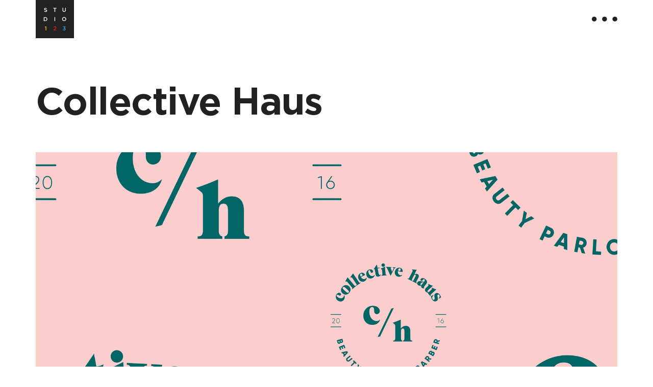

--- FILE ---
content_type: text/html; charset=utf-8
request_url: https://studio123.ca/work/collective-haus
body_size: 9591
content:
<!DOCTYPE html><html lang="en-CA"><head><meta charSet="utf-8"/><link rel="preload" href="/logo.svg" as="image" fetchpriority="high"/><title>Work: Collective Haus | Studio123</title><meta name="description" content=""/><meta name="viewport" content="width=device-width, initial-scale=1"/><meta property="og:type" content="website"/><meta property="og:locale" content="en-CA"/><meta property="og:title" content="Work: Collective Haus"/><meta property="og:description" content=""/><meta property="og:image" content="https://studio123.ca/api/og?media=https%3A%2F%2Fstorage.googleapis.com%2Fstudio123-cms-media%2FCollective_Haus_2021_Brand_impact_3d94ebabef%2FCollective_Haus_2021_Brand_impact_3d94ebabef.jpg"/><meta property="og:image:alt" content="CollectiveHaus_2021_Brand_impact.jpg"/><meta property="og:image:width" content="2454"/><meta property="og:image:height" content="1326"/><meta name="twitter:card" content="summary_large_image"/><meta name="twitter:site" content="@studio123"/><meta name="twitter:creator" content="@studio123"/><meta name="twitter:title" content="Work: Collective Haus"/><meta name="twitter:description" content=""/><meta name="twitter:image" content="https://studio123.ca/api/og?media=https%3A%2F%2Fstorage.googleapis.com%2Fstudio123-cms-media%2FCollective_Haus_2021_Brand_impact_3d94ebabef%2FCollective_Haus_2021_Brand_impact_3d94ebabef.jpg"/><meta name="twitter:image:alt" content="CollectiveHaus_2021_Brand_impact.jpg"/><meta name="twitter:image:width" content="2454"/><meta name="twitter:image:height" content="1326"/><meta name="next-head-count" content="22"/><link rel="preload" href="/_next/static/media/b4f8134224a6d813-s.p.woff2" as="font" type="font/woff2" crossorigin="anonymous" data-next-font="size-adjust"/><link rel="preload" href="/_next/static/media/4e1332d5d09fc5cf-s.p.woff2" as="font" type="font/woff2" crossorigin="anonymous" data-next-font="size-adjust"/><link rel="preload" href="/_next/static/media/50c7b67b463d9b5f-s.p.woff2" as="font" type="font/woff2" crossorigin="anonymous" data-next-font="size-adjust"/><link rel="preload" href="/_next/static/media/57b17498173a8112-s.p.woff2" as="font" type="font/woff2" crossorigin="anonymous" data-next-font="size-adjust"/><link rel="preload" href="/_next/static/media/9c12b1fdc6bd4cd4-s.p.woff2" as="font" type="font/woff2" crossorigin="anonymous" data-next-font="size-adjust"/><link rel="preload" href="/_next/static/media/5640ef488b24fa91-s.p.woff2" as="font" type="font/woff2" crossorigin="anonymous" data-next-font="size-adjust"/><link rel="preload" href="/_next/static/media/d3137a228c67d852-s.p.woff2" as="font" type="font/woff2" crossorigin="anonymous" data-next-font="size-adjust"/><link rel="preload" href="/_next/static/media/ddc738366049426f-s.p.woff2" as="font" type="font/woff2" crossorigin="anonymous" data-next-font="size-adjust"/><link rel="preload" href="/_next/static/css/4dda9aca4d3b3050.css" as="style"/><link rel="stylesheet" href="/_next/static/css/4dda9aca4d3b3050.css" data-n-g=""/><link rel="preload" href="/_next/static/css/3ab1e5cfafa71bc1.css" as="style"/><link rel="stylesheet" href="/_next/static/css/3ab1e5cfafa71bc1.css" data-n-p=""/><noscript data-n-css=""></noscript><script defer="" nomodule="" src="/_next/static/chunks/polyfills-78c92fac7aa8fdd8.js"></script><script src="/_next/static/chunks/webpack-dcfdd02353a16264.js" defer=""></script><script src="/_next/static/chunks/framework-18c7e6fcf99e5daa.js" defer=""></script><script src="/_next/static/chunks/main-9311e06e92f866b5.js" defer=""></script><script src="/_next/static/chunks/pages/_app-e900da2ff41fda7c.js" defer=""></script><script src="/_next/static/chunks/95b64a6e-4c031b03d37c2bf4.js" defer=""></script><script src="/_next/static/chunks/814c6784-e500eefc45837957.js" defer=""></script><script src="/_next/static/chunks/1a48c3c1-c87078a4d7316469.js" defer=""></script><script src="/_next/static/chunks/421-3d4b4948b0217baa.js" defer=""></script><script src="/_next/static/chunks/602-18ba03d9a805f445.js" defer=""></script><script src="/_next/static/chunks/pages/work/%5Bslug%5D-cd72e00f6271b55e.js" defer=""></script><script src="/_next/static/YUd_E7k9A6bt7Q9kewlW9/_buildManifest.js" defer=""></script><script src="/_next/static/YUd_E7k9A6bt7Q9kewlW9/_ssgManifest.js" defer=""></script></head><body><div id="__next"><style>
    #nprogress {
      pointer-events: none;
    }
    #nprogress .bar {
      background: #25AAE0;
      position: fixed;
      z-index: 9999;
      top: 0;
      left: 0;
      width: 100%;
      height: 3px;
    }
    #nprogress .peg {
      display: block;
      position: absolute;
      right: 0px;
      width: 100px;
      height: 100%;
      box-shadow: 0 0 10px #25AAE0, 0 0 5px #25AAE0;
      opacity: 1;
      -webkit-transform: rotate(3deg) translate(0px, -4px);
      -ms-transform: rotate(3deg) translate(0px, -4px);
      transform: rotate(3deg) translate(0px, -4px);
    }
    #nprogress .spinner {
      display: block;
      position: fixed;
      z-index: 1031;
      top: 15px;
      right: 15px;
    }
    #nprogress .spinner-icon {
      width: 18px;
      height: 18px;
      box-sizing: border-box;
      border: solid 2px transparent;
      border-top-color: #25AAE0;
      border-left-color: #25AAE0;
      border-radius: 50%;
      -webkit-animation: nprogresss-spinner 400ms linear infinite;
      animation: nprogress-spinner 400ms linear infinite;
    }
    .nprogress-custom-parent {
      overflow: hidden;
      position: relative;
    }
    .nprogress-custom-parent #nprogress .spinner,
    .nprogress-custom-parent #nprogress .bar {
      position: absolute;
    }
    @-webkit-keyframes nprogress-spinner {
      0% {
        -webkit-transform: rotate(0deg);
      }
      100% {
        -webkit-transform: rotate(360deg);
      }
    }
    @keyframes nprogress-spinner {
      0% {
        transform: rotate(0deg);
      }
      100% {
        transform: rotate(360deg);
      }
    }
  </style><div class="__className_65633b app-container"><header class="main "><div class="container header-container"><div class="columns is-gapless is-flex"><div class="column is-3-mobile"><a class="logo" href="/"><img alt="Studio123" fetchpriority="high" width="75" height="75" decoding="async" data-nimg="1" style="color:transparent" src="/logo.svg"/></a></div><div class="column is-9-mobile has-text-right"><div class="menu-button-container"><button class="menu-button"><svg class="menu-button-image-open" fill="none" viewBox="0 0 42 23" xmlns="http://www.w3.org/2000/svg"><g fill="#222"><path clip-rule="evenodd" d="m11.1575 17.3707c-1.38072 1.3807-1.55026 3.4497-.3787 4.6213 1.1716 1.1715 3.2406 1.002 4.6213-.3787l5.9853-5.9853 5.9853 5.9854c1.3807 1.3807 3.4498 1.5502 4.6213.3786 1.1716-1.1715 1.0021-3.2406-.3786-4.6213l-5.9854-5.9853 5.9853-5.98531c1.3807-1.38071 1.5503-3.44975.3787-4.621318-1.1716-1.171573-3.2406-1.002033-4.6213.378678l-5.9853 5.9853-5.9852-5.98523c-1.3807-1.380712-3.4498-1.550253-4.6214-.37868-1.17153 1.17157-1.00199 3.24061.3787 4.62132l5.9853 5.98524z" fill-rule="evenodd" style="opacity:0;transform:scale(0) translateX(1rem)"></path><circle class="circle-3" cx="38" cy="11" r="4"></circle><circle class="circle-2" cx="21" cy="11" r="4"></circle><circle class="circle-1" cx="4" cy="11" r="4"></circle></g></svg><span class="menu_button_text is-sr-only">Main Menu</span></button></div></div></div></div></header><main class="main-wrapper is-case-study"><div class="sections-wrapper"><div class="template-single-project"><section class="project-impact-area"><div class="container"><h1>Collective Haus</h1><div class="project-image"><img alt="CollectiveHaus_2021_Brand_impact.jpg" loading="lazy" width="2454" height="1326" decoding="async" data-nimg="1" class="media-component " style="color:transparent;width:100%;height:auto;background-color:#E6C4C4" sizes="(max-width: 2000px) 100vw, (max-width: 1200px) 50vw, 33vw" srcSet="/_next/image?url=https%3A%2F%2Fstorage.googleapis.com%2Fstudio123-cms-media%2FCollective_Haus_2021_Brand_impact_3d94ebabef%2FCollective_Haus_2021_Brand_impact_3d94ebabef.jpg&amp;w=256&amp;q=90 256w, /_next/image?url=https%3A%2F%2Fstorage.googleapis.com%2Fstudio123-cms-media%2FCollective_Haus_2021_Brand_impact_3d94ebabef%2FCollective_Haus_2021_Brand_impact_3d94ebabef.jpg&amp;w=384&amp;q=90 384w, /_next/image?url=https%3A%2F%2Fstorage.googleapis.com%2Fstudio123-cms-media%2FCollective_Haus_2021_Brand_impact_3d94ebabef%2FCollective_Haus_2021_Brand_impact_3d94ebabef.jpg&amp;w=640&amp;q=90 640w, /_next/image?url=https%3A%2F%2Fstorage.googleapis.com%2Fstudio123-cms-media%2FCollective_Haus_2021_Brand_impact_3d94ebabef%2FCollective_Haus_2021_Brand_impact_3d94ebabef.jpg&amp;w=750&amp;q=90 750w, /_next/image?url=https%3A%2F%2Fstorage.googleapis.com%2Fstudio123-cms-media%2FCollective_Haus_2021_Brand_impact_3d94ebabef%2FCollective_Haus_2021_Brand_impact_3d94ebabef.jpg&amp;w=828&amp;q=90 828w, /_next/image?url=https%3A%2F%2Fstorage.googleapis.com%2Fstudio123-cms-media%2FCollective_Haus_2021_Brand_impact_3d94ebabef%2FCollective_Haus_2021_Brand_impact_3d94ebabef.jpg&amp;w=1080&amp;q=90 1080w, /_next/image?url=https%3A%2F%2Fstorage.googleapis.com%2Fstudio123-cms-media%2FCollective_Haus_2021_Brand_impact_3d94ebabef%2FCollective_Haus_2021_Brand_impact_3d94ebabef.jpg&amp;w=1200&amp;q=90 1200w, /_next/image?url=https%3A%2F%2Fstorage.googleapis.com%2Fstudio123-cms-media%2FCollective_Haus_2021_Brand_impact_3d94ebabef%2FCollective_Haus_2021_Brand_impact_3d94ebabef.jpg&amp;w=1920&amp;q=90 1920w, /_next/image?url=https%3A%2F%2Fstorage.googleapis.com%2Fstudio123-cms-media%2FCollective_Haus_2021_Brand_impact_3d94ebabef%2FCollective_Haus_2021_Brand_impact_3d94ebabef.jpg&amp;w=2048&amp;q=90 2048w, /_next/image?url=https%3A%2F%2Fstorage.googleapis.com%2Fstudio123-cms-media%2FCollective_Haus_2021_Brand_impact_3d94ebabef%2FCollective_Haus_2021_Brand_impact_3d94ebabef.jpg&amp;w=3840&amp;q=90 3840w" src="/_next/image?url=https%3A%2F%2Fstorage.googleapis.com%2Fstudio123-cms-media%2FCollective_Haus_2021_Brand_impact_3d94ebabef%2FCollective_Haus_2021_Brand_impact_3d94ebabef.jpg&amp;w=3840&amp;q=90"/></div></div></section><section class="project-description"><div class="container"><div class="project-description-text"><div class="content wysiwyg-content"><p>Collective Haus is a beauty parlor and barber shop run by a crew of young, creative, misfit artists and stylists. The barbers and stylists work from a century old house in Downtown Sudbury. It’s an inclusive space for all people regardless of race, color, sex, age, national origin, religion, sexual orientation, gender identity and/or expression, or disability. We loved the atmosphere and vibe so much that we decided to swap a new brand and website for years and years of haircuts and colours for our whole crew.</p></div></div></div></section><section class="project-media"><div><div class="media-row two-col"><div class="container"><div class="columns align-top"><div class="column is-6 is-left-edge "><div class="media-item"><video autoplay="" playsinline="" loop="" muted="" style="width:100%;height:100%;background-color:#F6F6F6"><source src="https://storage.googleapis.com/studio123-cms-media/Collective_Haus_2019_Social_Post_308e11875c/Collective_Haus_2019_Social_Post_308e11875c.mp4" type="video/mp4"/></video></div></div><div class="column is-6 is-right-edge "><div class="media-item"><img alt="CollectiveHaus_2021_Brand_1.png" loading="lazy" width="1200" height="1200" decoding="async" data-nimg="1" class="media-component " style="color:transparent;width:100%;height:auto;background-color:#EEEEEE" sizes="(max-width: 2000px) 100vw, (max-width: 1200px) 50vw, 33vw" srcSet="/_next/image?url=https%3A%2F%2Fstorage.googleapis.com%2Fstudio123-cms-media%2FCollective_Haus_2021_Brand_1_89740019a5%2FCollective_Haus_2021_Brand_1_89740019a5.png&amp;w=256&amp;q=90 256w, /_next/image?url=https%3A%2F%2Fstorage.googleapis.com%2Fstudio123-cms-media%2FCollective_Haus_2021_Brand_1_89740019a5%2FCollective_Haus_2021_Brand_1_89740019a5.png&amp;w=384&amp;q=90 384w, /_next/image?url=https%3A%2F%2Fstorage.googleapis.com%2Fstudio123-cms-media%2FCollective_Haus_2021_Brand_1_89740019a5%2FCollective_Haus_2021_Brand_1_89740019a5.png&amp;w=640&amp;q=90 640w, /_next/image?url=https%3A%2F%2Fstorage.googleapis.com%2Fstudio123-cms-media%2FCollective_Haus_2021_Brand_1_89740019a5%2FCollective_Haus_2021_Brand_1_89740019a5.png&amp;w=750&amp;q=90 750w, /_next/image?url=https%3A%2F%2Fstorage.googleapis.com%2Fstudio123-cms-media%2FCollective_Haus_2021_Brand_1_89740019a5%2FCollective_Haus_2021_Brand_1_89740019a5.png&amp;w=828&amp;q=90 828w, /_next/image?url=https%3A%2F%2Fstorage.googleapis.com%2Fstudio123-cms-media%2FCollective_Haus_2021_Brand_1_89740019a5%2FCollective_Haus_2021_Brand_1_89740019a5.png&amp;w=1080&amp;q=90 1080w, /_next/image?url=https%3A%2F%2Fstorage.googleapis.com%2Fstudio123-cms-media%2FCollective_Haus_2021_Brand_1_89740019a5%2FCollective_Haus_2021_Brand_1_89740019a5.png&amp;w=1200&amp;q=90 1200w, /_next/image?url=https%3A%2F%2Fstorage.googleapis.com%2Fstudio123-cms-media%2FCollective_Haus_2021_Brand_1_89740019a5%2FCollective_Haus_2021_Brand_1_89740019a5.png&amp;w=1920&amp;q=90 1920w, /_next/image?url=https%3A%2F%2Fstorage.googleapis.com%2Fstudio123-cms-media%2FCollective_Haus_2021_Brand_1_89740019a5%2FCollective_Haus_2021_Brand_1_89740019a5.png&amp;w=2048&amp;q=90 2048w, /_next/image?url=https%3A%2F%2Fstorage.googleapis.com%2Fstudio123-cms-media%2FCollective_Haus_2021_Brand_1_89740019a5%2FCollective_Haus_2021_Brand_1_89740019a5.png&amp;w=3840&amp;q=90 3840w" src="/_next/image?url=https%3A%2F%2Fstorage.googleapis.com%2Fstudio123-cms-media%2FCollective_Haus_2021_Brand_1_89740019a5%2FCollective_Haus_2021_Brand_1_89740019a5.png&amp;w=3840&amp;q=90"/></div></div></div></div></div><div class="media-row one-col"><div class="container"><div class="columns"><div class="column is-12"><img alt="CollectiveHaus_2021_palette.jpg" loading="lazy" width="2460" height="80" decoding="async" data-nimg="1" class="media-component " style="color:transparent;width:100%;height:auto;background-color:#959276" sizes="(max-width: 2000px) 100vw, (max-width: 1200px) 50vw, 33vw" srcSet="/_next/image?url=https%3A%2F%2Fstorage.googleapis.com%2Fstudio123-cms-media%2FCollective_Haus_2021_palette_e8558344a8%2FCollective_Haus_2021_palette_e8558344a8.jpg&amp;w=256&amp;q=90 256w, /_next/image?url=https%3A%2F%2Fstorage.googleapis.com%2Fstudio123-cms-media%2FCollective_Haus_2021_palette_e8558344a8%2FCollective_Haus_2021_palette_e8558344a8.jpg&amp;w=384&amp;q=90 384w, /_next/image?url=https%3A%2F%2Fstorage.googleapis.com%2Fstudio123-cms-media%2FCollective_Haus_2021_palette_e8558344a8%2FCollective_Haus_2021_palette_e8558344a8.jpg&amp;w=640&amp;q=90 640w, /_next/image?url=https%3A%2F%2Fstorage.googleapis.com%2Fstudio123-cms-media%2FCollective_Haus_2021_palette_e8558344a8%2FCollective_Haus_2021_palette_e8558344a8.jpg&amp;w=750&amp;q=90 750w, /_next/image?url=https%3A%2F%2Fstorage.googleapis.com%2Fstudio123-cms-media%2FCollective_Haus_2021_palette_e8558344a8%2FCollective_Haus_2021_palette_e8558344a8.jpg&amp;w=828&amp;q=90 828w, /_next/image?url=https%3A%2F%2Fstorage.googleapis.com%2Fstudio123-cms-media%2FCollective_Haus_2021_palette_e8558344a8%2FCollective_Haus_2021_palette_e8558344a8.jpg&amp;w=1080&amp;q=90 1080w, /_next/image?url=https%3A%2F%2Fstorage.googleapis.com%2Fstudio123-cms-media%2FCollective_Haus_2021_palette_e8558344a8%2FCollective_Haus_2021_palette_e8558344a8.jpg&amp;w=1200&amp;q=90 1200w, /_next/image?url=https%3A%2F%2Fstorage.googleapis.com%2Fstudio123-cms-media%2FCollective_Haus_2021_palette_e8558344a8%2FCollective_Haus_2021_palette_e8558344a8.jpg&amp;w=1920&amp;q=90 1920w, /_next/image?url=https%3A%2F%2Fstorage.googleapis.com%2Fstudio123-cms-media%2FCollective_Haus_2021_palette_e8558344a8%2FCollective_Haus_2021_palette_e8558344a8.jpg&amp;w=2048&amp;q=90 2048w, /_next/image?url=https%3A%2F%2Fstorage.googleapis.com%2Fstudio123-cms-media%2FCollective_Haus_2021_palette_e8558344a8%2FCollective_Haus_2021_palette_e8558344a8.jpg&amp;w=3840&amp;q=90 3840w" src="/_next/image?url=https%3A%2F%2Fstorage.googleapis.com%2Fstudio123-cms-media%2FCollective_Haus_2021_palette_e8558344a8%2FCollective_Haus_2021_palette_e8558344a8.jpg&amp;w=3840&amp;q=90"/></div></div></div></div><div class="media-row two-col"><div class="container"><div class="columns align-top"><div class="column is-6 is-left-edge is-empty"></div><div class="column is-6 is-right-edge "><div class="media-item"><img alt="CollectiveHaus_2021_Brand_2.jpg" loading="lazy" width="1200" height="680" decoding="async" data-nimg="1" class="media-component " style="color:transparent;width:100%;height:auto;background-color:#CC7150" sizes="(max-width: 2000px) 100vw, (max-width: 1200px) 50vw, 33vw" srcSet="/_next/image?url=https%3A%2F%2Fstorage.googleapis.com%2Fstudio123-cms-media%2FCollective_Haus_2021_Brand_2_3341856872%2FCollective_Haus_2021_Brand_2_3341856872.jpg&amp;w=256&amp;q=90 256w, /_next/image?url=https%3A%2F%2Fstorage.googleapis.com%2Fstudio123-cms-media%2FCollective_Haus_2021_Brand_2_3341856872%2FCollective_Haus_2021_Brand_2_3341856872.jpg&amp;w=384&amp;q=90 384w, /_next/image?url=https%3A%2F%2Fstorage.googleapis.com%2Fstudio123-cms-media%2FCollective_Haus_2021_Brand_2_3341856872%2FCollective_Haus_2021_Brand_2_3341856872.jpg&amp;w=640&amp;q=90 640w, /_next/image?url=https%3A%2F%2Fstorage.googleapis.com%2Fstudio123-cms-media%2FCollective_Haus_2021_Brand_2_3341856872%2FCollective_Haus_2021_Brand_2_3341856872.jpg&amp;w=750&amp;q=90 750w, /_next/image?url=https%3A%2F%2Fstorage.googleapis.com%2Fstudio123-cms-media%2FCollective_Haus_2021_Brand_2_3341856872%2FCollective_Haus_2021_Brand_2_3341856872.jpg&amp;w=828&amp;q=90 828w, /_next/image?url=https%3A%2F%2Fstorage.googleapis.com%2Fstudio123-cms-media%2FCollective_Haus_2021_Brand_2_3341856872%2FCollective_Haus_2021_Brand_2_3341856872.jpg&amp;w=1080&amp;q=90 1080w, /_next/image?url=https%3A%2F%2Fstorage.googleapis.com%2Fstudio123-cms-media%2FCollective_Haus_2021_Brand_2_3341856872%2FCollective_Haus_2021_Brand_2_3341856872.jpg&amp;w=1200&amp;q=90 1200w, /_next/image?url=https%3A%2F%2Fstorage.googleapis.com%2Fstudio123-cms-media%2FCollective_Haus_2021_Brand_2_3341856872%2FCollective_Haus_2021_Brand_2_3341856872.jpg&amp;w=1920&amp;q=90 1920w, /_next/image?url=https%3A%2F%2Fstorage.googleapis.com%2Fstudio123-cms-media%2FCollective_Haus_2021_Brand_2_3341856872%2FCollective_Haus_2021_Brand_2_3341856872.jpg&amp;w=2048&amp;q=90 2048w, /_next/image?url=https%3A%2F%2Fstorage.googleapis.com%2Fstudio123-cms-media%2FCollective_Haus_2021_Brand_2_3341856872%2FCollective_Haus_2021_Brand_2_3341856872.jpg&amp;w=3840&amp;q=90 3840w" src="/_next/image?url=https%3A%2F%2Fstorage.googleapis.com%2Fstudio123-cms-media%2FCollective_Haus_2021_Brand_2_3341856872%2FCollective_Haus_2021_Brand_2_3341856872.jpg&amp;w=3840&amp;q=90"/></div></div></div></div></div><div class="media-row two-col"><div class="container"><div class="columns align-top"><div class="column is-6 is-left-edge "><div class="media-item"><img alt="CollectiveHaus_2021_Brand_3.jpg" loading="lazy" width="2460" height="1384" decoding="async" data-nimg="1" class="media-component " style="color:transparent;width:100%;height:auto;background-color:#CCCAC5" sizes="(max-width: 2000px) 100vw, (max-width: 1200px) 50vw, 33vw" srcSet="/_next/image?url=https%3A%2F%2Fstorage.googleapis.com%2Fstudio123-cms-media%2FCollective_Haus_2021_Brand_3_6a09dc9e1d%2FCollective_Haus_2021_Brand_3_6a09dc9e1d.jpg&amp;w=256&amp;q=90 256w, /_next/image?url=https%3A%2F%2Fstorage.googleapis.com%2Fstudio123-cms-media%2FCollective_Haus_2021_Brand_3_6a09dc9e1d%2FCollective_Haus_2021_Brand_3_6a09dc9e1d.jpg&amp;w=384&amp;q=90 384w, /_next/image?url=https%3A%2F%2Fstorage.googleapis.com%2Fstudio123-cms-media%2FCollective_Haus_2021_Brand_3_6a09dc9e1d%2FCollective_Haus_2021_Brand_3_6a09dc9e1d.jpg&amp;w=640&amp;q=90 640w, /_next/image?url=https%3A%2F%2Fstorage.googleapis.com%2Fstudio123-cms-media%2FCollective_Haus_2021_Brand_3_6a09dc9e1d%2FCollective_Haus_2021_Brand_3_6a09dc9e1d.jpg&amp;w=750&amp;q=90 750w, /_next/image?url=https%3A%2F%2Fstorage.googleapis.com%2Fstudio123-cms-media%2FCollective_Haus_2021_Brand_3_6a09dc9e1d%2FCollective_Haus_2021_Brand_3_6a09dc9e1d.jpg&amp;w=828&amp;q=90 828w, /_next/image?url=https%3A%2F%2Fstorage.googleapis.com%2Fstudio123-cms-media%2FCollective_Haus_2021_Brand_3_6a09dc9e1d%2FCollective_Haus_2021_Brand_3_6a09dc9e1d.jpg&amp;w=1080&amp;q=90 1080w, /_next/image?url=https%3A%2F%2Fstorage.googleapis.com%2Fstudio123-cms-media%2FCollective_Haus_2021_Brand_3_6a09dc9e1d%2FCollective_Haus_2021_Brand_3_6a09dc9e1d.jpg&amp;w=1200&amp;q=90 1200w, /_next/image?url=https%3A%2F%2Fstorage.googleapis.com%2Fstudio123-cms-media%2FCollective_Haus_2021_Brand_3_6a09dc9e1d%2FCollective_Haus_2021_Brand_3_6a09dc9e1d.jpg&amp;w=1920&amp;q=90 1920w, /_next/image?url=https%3A%2F%2Fstorage.googleapis.com%2Fstudio123-cms-media%2FCollective_Haus_2021_Brand_3_6a09dc9e1d%2FCollective_Haus_2021_Brand_3_6a09dc9e1d.jpg&amp;w=2048&amp;q=90 2048w, /_next/image?url=https%3A%2F%2Fstorage.googleapis.com%2Fstudio123-cms-media%2FCollective_Haus_2021_Brand_3_6a09dc9e1d%2FCollective_Haus_2021_Brand_3_6a09dc9e1d.jpg&amp;w=3840&amp;q=90 3840w" src="/_next/image?url=https%3A%2F%2Fstorage.googleapis.com%2Fstudio123-cms-media%2FCollective_Haus_2021_Brand_3_6a09dc9e1d%2FCollective_Haus_2021_Brand_3_6a09dc9e1d.jpg&amp;w=3840&amp;q=90"/></div></div><div class="column is-6 is-right-edge is-empty"></div></div></div></div><div class="media-row one-col"><div class="container"><div class="columns"><div class="column is-12"><video autoplay="" playsinline="" loop="" muted="" style="width:100%;height:100%;background-color:#F6F6F6"><source src="https://storage.googleapis.com/studio123-cms-media/Collective_Haus_2021_Website_Portfolio_Colours_vf_b7d6ee7e85/Collective_Haus_2021_Website_Portfolio_Colours_vf_b7d6ee7e85.mp4" type="video/mp4"/></video></div></div></div></div><div class="media-row two-col"><div class="container"><div class="columns align-top"><div class="column is-6 is-left-edge "><div class="media-item"><video autoplay="" playsinline="" loop="" muted="" style="width:100%;height:100%;background-color:#F6F6F6"><source src="https://storage.googleapis.com/studio123-cms-media/Collective_Haus_2022_Mockup_Brand_Squiggle_7229860f52/Collective_Haus_2022_Mockup_Brand_Squiggle_7229860f52.mp4" type="video/mp4"/></video></div></div><div class="column is-6 is-right-edge is-empty"></div></div></div></div><div class="media-row two-col"><div class="container"><div class="columns align-top"><div class="column is-6 is-left-edge "><div class="media-item"><img alt="CollectiveHaus_2021_Webframe3.jpg" loading="lazy" width="1200" height="680" decoding="async" data-nimg="1" class="media-component " style="color:transparent;width:100%;height:auto;background-color:#2D6465" sizes="(max-width: 2000px) 100vw, (max-width: 1200px) 50vw, 33vw" srcSet="/_next/image?url=https%3A%2F%2Fstorage.googleapis.com%2Fstudio123-cms-media%2FCollective_Haus_2021_Webframe3_64ed33eb7a%2FCollective_Haus_2021_Webframe3_64ed33eb7a.jpg&amp;w=256&amp;q=90 256w, /_next/image?url=https%3A%2F%2Fstorage.googleapis.com%2Fstudio123-cms-media%2FCollective_Haus_2021_Webframe3_64ed33eb7a%2FCollective_Haus_2021_Webframe3_64ed33eb7a.jpg&amp;w=384&amp;q=90 384w, /_next/image?url=https%3A%2F%2Fstorage.googleapis.com%2Fstudio123-cms-media%2FCollective_Haus_2021_Webframe3_64ed33eb7a%2FCollective_Haus_2021_Webframe3_64ed33eb7a.jpg&amp;w=640&amp;q=90 640w, /_next/image?url=https%3A%2F%2Fstorage.googleapis.com%2Fstudio123-cms-media%2FCollective_Haus_2021_Webframe3_64ed33eb7a%2FCollective_Haus_2021_Webframe3_64ed33eb7a.jpg&amp;w=750&amp;q=90 750w, /_next/image?url=https%3A%2F%2Fstorage.googleapis.com%2Fstudio123-cms-media%2FCollective_Haus_2021_Webframe3_64ed33eb7a%2FCollective_Haus_2021_Webframe3_64ed33eb7a.jpg&amp;w=828&amp;q=90 828w, /_next/image?url=https%3A%2F%2Fstorage.googleapis.com%2Fstudio123-cms-media%2FCollective_Haus_2021_Webframe3_64ed33eb7a%2FCollective_Haus_2021_Webframe3_64ed33eb7a.jpg&amp;w=1080&amp;q=90 1080w, /_next/image?url=https%3A%2F%2Fstorage.googleapis.com%2Fstudio123-cms-media%2FCollective_Haus_2021_Webframe3_64ed33eb7a%2FCollective_Haus_2021_Webframe3_64ed33eb7a.jpg&amp;w=1200&amp;q=90 1200w, /_next/image?url=https%3A%2F%2Fstorage.googleapis.com%2Fstudio123-cms-media%2FCollective_Haus_2021_Webframe3_64ed33eb7a%2FCollective_Haus_2021_Webframe3_64ed33eb7a.jpg&amp;w=1920&amp;q=90 1920w, /_next/image?url=https%3A%2F%2Fstorage.googleapis.com%2Fstudio123-cms-media%2FCollective_Haus_2021_Webframe3_64ed33eb7a%2FCollective_Haus_2021_Webframe3_64ed33eb7a.jpg&amp;w=2048&amp;q=90 2048w, /_next/image?url=https%3A%2F%2Fstorage.googleapis.com%2Fstudio123-cms-media%2FCollective_Haus_2021_Webframe3_64ed33eb7a%2FCollective_Haus_2021_Webframe3_64ed33eb7a.jpg&amp;w=3840&amp;q=90 3840w" src="/_next/image?url=https%3A%2F%2Fstorage.googleapis.com%2Fstudio123-cms-media%2FCollective_Haus_2021_Webframe3_64ed33eb7a%2FCollective_Haus_2021_Webframe3_64ed33eb7a.jpg&amp;w=3840&amp;q=90"/></div></div><div class="column is-6 is-right-edge "><div class="media-item"><img alt="CollectiveHaus_2021_Web_Mobile.jpg" loading="lazy" width="1200" height="1342" decoding="async" data-nimg="1" class="media-component " style="color:transparent;width:100%;height:auto;background-color:#7F8D8C" sizes="(max-width: 2000px) 100vw, (max-width: 1200px) 50vw, 33vw" srcSet="/_next/image?url=https%3A%2F%2Fstorage.googleapis.com%2Fstudio123-cms-media%2FCollective_Haus_2021_Web_Mobile_8e210b813c%2FCollective_Haus_2021_Web_Mobile_8e210b813c.jpg&amp;w=256&amp;q=90 256w, /_next/image?url=https%3A%2F%2Fstorage.googleapis.com%2Fstudio123-cms-media%2FCollective_Haus_2021_Web_Mobile_8e210b813c%2FCollective_Haus_2021_Web_Mobile_8e210b813c.jpg&amp;w=384&amp;q=90 384w, /_next/image?url=https%3A%2F%2Fstorage.googleapis.com%2Fstudio123-cms-media%2FCollective_Haus_2021_Web_Mobile_8e210b813c%2FCollective_Haus_2021_Web_Mobile_8e210b813c.jpg&amp;w=640&amp;q=90 640w, /_next/image?url=https%3A%2F%2Fstorage.googleapis.com%2Fstudio123-cms-media%2FCollective_Haus_2021_Web_Mobile_8e210b813c%2FCollective_Haus_2021_Web_Mobile_8e210b813c.jpg&amp;w=750&amp;q=90 750w, /_next/image?url=https%3A%2F%2Fstorage.googleapis.com%2Fstudio123-cms-media%2FCollective_Haus_2021_Web_Mobile_8e210b813c%2FCollective_Haus_2021_Web_Mobile_8e210b813c.jpg&amp;w=828&amp;q=90 828w, /_next/image?url=https%3A%2F%2Fstorage.googleapis.com%2Fstudio123-cms-media%2FCollective_Haus_2021_Web_Mobile_8e210b813c%2FCollective_Haus_2021_Web_Mobile_8e210b813c.jpg&amp;w=1080&amp;q=90 1080w, /_next/image?url=https%3A%2F%2Fstorage.googleapis.com%2Fstudio123-cms-media%2FCollective_Haus_2021_Web_Mobile_8e210b813c%2FCollective_Haus_2021_Web_Mobile_8e210b813c.jpg&amp;w=1200&amp;q=90 1200w, /_next/image?url=https%3A%2F%2Fstorage.googleapis.com%2Fstudio123-cms-media%2FCollective_Haus_2021_Web_Mobile_8e210b813c%2FCollective_Haus_2021_Web_Mobile_8e210b813c.jpg&amp;w=1920&amp;q=90 1920w, /_next/image?url=https%3A%2F%2Fstorage.googleapis.com%2Fstudio123-cms-media%2FCollective_Haus_2021_Web_Mobile_8e210b813c%2FCollective_Haus_2021_Web_Mobile_8e210b813c.jpg&amp;w=2048&amp;q=90 2048w, /_next/image?url=https%3A%2F%2Fstorage.googleapis.com%2Fstudio123-cms-media%2FCollective_Haus_2021_Web_Mobile_8e210b813c%2FCollective_Haus_2021_Web_Mobile_8e210b813c.jpg&amp;w=3840&amp;q=90 3840w" src="/_next/image?url=https%3A%2F%2Fstorage.googleapis.com%2Fstudio123-cms-media%2FCollective_Haus_2021_Web_Mobile_8e210b813c%2FCollective_Haus_2021_Web_Mobile_8e210b813c.jpg&amp;w=3840&amp;q=90"/></div></div></div></div></div><div class="media-row two-col"><div class="container"><div class="columns align-top"><div class="column is-6 is-left-edge "><div class="media-item"><img alt="CollectiveHaus_2021_Webframe2.jpg" loading="lazy" width="1200" height="680" decoding="async" data-nimg="1" class="media-component " style="color:transparent;width:100%;height:auto;background-color:#E2D8B3" sizes="(max-width: 2000px) 100vw, (max-width: 1200px) 50vw, 33vw" srcSet="/_next/image?url=https%3A%2F%2Fstorage.googleapis.com%2Fstudio123-cms-media%2FCollective_Haus_2021_Webframe2_a801f342d3%2FCollective_Haus_2021_Webframe2_a801f342d3.jpg&amp;w=256&amp;q=90 256w, /_next/image?url=https%3A%2F%2Fstorage.googleapis.com%2Fstudio123-cms-media%2FCollective_Haus_2021_Webframe2_a801f342d3%2FCollective_Haus_2021_Webframe2_a801f342d3.jpg&amp;w=384&amp;q=90 384w, /_next/image?url=https%3A%2F%2Fstorage.googleapis.com%2Fstudio123-cms-media%2FCollective_Haus_2021_Webframe2_a801f342d3%2FCollective_Haus_2021_Webframe2_a801f342d3.jpg&amp;w=640&amp;q=90 640w, /_next/image?url=https%3A%2F%2Fstorage.googleapis.com%2Fstudio123-cms-media%2FCollective_Haus_2021_Webframe2_a801f342d3%2FCollective_Haus_2021_Webframe2_a801f342d3.jpg&amp;w=750&amp;q=90 750w, /_next/image?url=https%3A%2F%2Fstorage.googleapis.com%2Fstudio123-cms-media%2FCollective_Haus_2021_Webframe2_a801f342d3%2FCollective_Haus_2021_Webframe2_a801f342d3.jpg&amp;w=828&amp;q=90 828w, /_next/image?url=https%3A%2F%2Fstorage.googleapis.com%2Fstudio123-cms-media%2FCollective_Haus_2021_Webframe2_a801f342d3%2FCollective_Haus_2021_Webframe2_a801f342d3.jpg&amp;w=1080&amp;q=90 1080w, /_next/image?url=https%3A%2F%2Fstorage.googleapis.com%2Fstudio123-cms-media%2FCollective_Haus_2021_Webframe2_a801f342d3%2FCollective_Haus_2021_Webframe2_a801f342d3.jpg&amp;w=1200&amp;q=90 1200w, /_next/image?url=https%3A%2F%2Fstorage.googleapis.com%2Fstudio123-cms-media%2FCollective_Haus_2021_Webframe2_a801f342d3%2FCollective_Haus_2021_Webframe2_a801f342d3.jpg&amp;w=1920&amp;q=90 1920w, /_next/image?url=https%3A%2F%2Fstorage.googleapis.com%2Fstudio123-cms-media%2FCollective_Haus_2021_Webframe2_a801f342d3%2FCollective_Haus_2021_Webframe2_a801f342d3.jpg&amp;w=2048&amp;q=90 2048w, /_next/image?url=https%3A%2F%2Fstorage.googleapis.com%2Fstudio123-cms-media%2FCollective_Haus_2021_Webframe2_a801f342d3%2FCollective_Haus_2021_Webframe2_a801f342d3.jpg&amp;w=3840&amp;q=90 3840w" src="/_next/image?url=https%3A%2F%2Fstorage.googleapis.com%2Fstudio123-cms-media%2FCollective_Haus_2021_Webframe2_a801f342d3%2FCollective_Haus_2021_Webframe2_a801f342d3.jpg&amp;w=3840&amp;q=90"/></div></div><div class="column is-6 is-right-edge "><div class="media-item"><img alt="CollectiveHaus_2021_WebFrame1.jpg" loading="lazy" width="1200" height="680" decoding="async" data-nimg="1" class="media-component " style="color:transparent;width:100%;height:auto;background-color:#2C607F" sizes="(max-width: 2000px) 100vw, (max-width: 1200px) 50vw, 33vw" srcSet="/_next/image?url=https%3A%2F%2Fstorage.googleapis.com%2Fstudio123-cms-media%2FCollective_Haus_2021_Web_Frame1_cb95d020a4%2FCollective_Haus_2021_Web_Frame1_cb95d020a4.jpg&amp;w=256&amp;q=90 256w, /_next/image?url=https%3A%2F%2Fstorage.googleapis.com%2Fstudio123-cms-media%2FCollective_Haus_2021_Web_Frame1_cb95d020a4%2FCollective_Haus_2021_Web_Frame1_cb95d020a4.jpg&amp;w=384&amp;q=90 384w, /_next/image?url=https%3A%2F%2Fstorage.googleapis.com%2Fstudio123-cms-media%2FCollective_Haus_2021_Web_Frame1_cb95d020a4%2FCollective_Haus_2021_Web_Frame1_cb95d020a4.jpg&amp;w=640&amp;q=90 640w, /_next/image?url=https%3A%2F%2Fstorage.googleapis.com%2Fstudio123-cms-media%2FCollective_Haus_2021_Web_Frame1_cb95d020a4%2FCollective_Haus_2021_Web_Frame1_cb95d020a4.jpg&amp;w=750&amp;q=90 750w, /_next/image?url=https%3A%2F%2Fstorage.googleapis.com%2Fstudio123-cms-media%2FCollective_Haus_2021_Web_Frame1_cb95d020a4%2FCollective_Haus_2021_Web_Frame1_cb95d020a4.jpg&amp;w=828&amp;q=90 828w, /_next/image?url=https%3A%2F%2Fstorage.googleapis.com%2Fstudio123-cms-media%2FCollective_Haus_2021_Web_Frame1_cb95d020a4%2FCollective_Haus_2021_Web_Frame1_cb95d020a4.jpg&amp;w=1080&amp;q=90 1080w, /_next/image?url=https%3A%2F%2Fstorage.googleapis.com%2Fstudio123-cms-media%2FCollective_Haus_2021_Web_Frame1_cb95d020a4%2FCollective_Haus_2021_Web_Frame1_cb95d020a4.jpg&amp;w=1200&amp;q=90 1200w, /_next/image?url=https%3A%2F%2Fstorage.googleapis.com%2Fstudio123-cms-media%2FCollective_Haus_2021_Web_Frame1_cb95d020a4%2FCollective_Haus_2021_Web_Frame1_cb95d020a4.jpg&amp;w=1920&amp;q=90 1920w, /_next/image?url=https%3A%2F%2Fstorage.googleapis.com%2Fstudio123-cms-media%2FCollective_Haus_2021_Web_Frame1_cb95d020a4%2FCollective_Haus_2021_Web_Frame1_cb95d020a4.jpg&amp;w=2048&amp;q=90 2048w, /_next/image?url=https%3A%2F%2Fstorage.googleapis.com%2Fstudio123-cms-media%2FCollective_Haus_2021_Web_Frame1_cb95d020a4%2FCollective_Haus_2021_Web_Frame1_cb95d020a4.jpg&amp;w=3840&amp;q=90 3840w" src="/_next/image?url=https%3A%2F%2Fstorage.googleapis.com%2Fstudio123-cms-media%2FCollective_Haus_2021_Web_Frame1_cb95d020a4%2FCollective_Haus_2021_Web_Frame1_cb95d020a4.jpg&amp;w=3840&amp;q=90"/></div></div></div></div></div><div class="media-row two-col"><div class="container"><div class="columns align-top"><div class="column is-6 is-left-edge is-empty"></div><div class="column is-6 is-right-edge "><div class="media-item"><video autoplay="" playsinline="" loop="" muted="" style="width:100%;height:100%;background-color:#F6F6F6"><source src="https://storage.googleapis.com/studio123-cms-media/Collective_Haus_2022_Mockup_Interactive_Mockup_Logo_Spin_3074667749/Collective_Haus_2022_Mockup_Interactive_Mockup_Logo_Spin_3074667749.mp4" type="video/mp4"/></video></div></div></div></div></div><div class="media-row two-col"><div class="container"><div class="columns align-top"><div class="column is-6 is-left-edge "><div class="media-item"><img alt="CollectiveHaus_2021_Apparel.jpg" loading="lazy" width="2460" height="1384" decoding="async" data-nimg="1" class="media-component " style="color:transparent;width:100%;height:auto;background-color:#A4A4A4" sizes="(max-width: 2000px) 100vw, (max-width: 1200px) 50vw, 33vw" srcSet="/_next/image?url=https%3A%2F%2Fstorage.googleapis.com%2Fstudio123-cms-media%2FCollective_Haus_2021_Apparel_402b2f7369%2FCollective_Haus_2021_Apparel_402b2f7369.jpg&amp;w=256&amp;q=90 256w, /_next/image?url=https%3A%2F%2Fstorage.googleapis.com%2Fstudio123-cms-media%2FCollective_Haus_2021_Apparel_402b2f7369%2FCollective_Haus_2021_Apparel_402b2f7369.jpg&amp;w=384&amp;q=90 384w, /_next/image?url=https%3A%2F%2Fstorage.googleapis.com%2Fstudio123-cms-media%2FCollective_Haus_2021_Apparel_402b2f7369%2FCollective_Haus_2021_Apparel_402b2f7369.jpg&amp;w=640&amp;q=90 640w, /_next/image?url=https%3A%2F%2Fstorage.googleapis.com%2Fstudio123-cms-media%2FCollective_Haus_2021_Apparel_402b2f7369%2FCollective_Haus_2021_Apparel_402b2f7369.jpg&amp;w=750&amp;q=90 750w, /_next/image?url=https%3A%2F%2Fstorage.googleapis.com%2Fstudio123-cms-media%2FCollective_Haus_2021_Apparel_402b2f7369%2FCollective_Haus_2021_Apparel_402b2f7369.jpg&amp;w=828&amp;q=90 828w, /_next/image?url=https%3A%2F%2Fstorage.googleapis.com%2Fstudio123-cms-media%2FCollective_Haus_2021_Apparel_402b2f7369%2FCollective_Haus_2021_Apparel_402b2f7369.jpg&amp;w=1080&amp;q=90 1080w, /_next/image?url=https%3A%2F%2Fstorage.googleapis.com%2Fstudio123-cms-media%2FCollective_Haus_2021_Apparel_402b2f7369%2FCollective_Haus_2021_Apparel_402b2f7369.jpg&amp;w=1200&amp;q=90 1200w, /_next/image?url=https%3A%2F%2Fstorage.googleapis.com%2Fstudio123-cms-media%2FCollective_Haus_2021_Apparel_402b2f7369%2FCollective_Haus_2021_Apparel_402b2f7369.jpg&amp;w=1920&amp;q=90 1920w, /_next/image?url=https%3A%2F%2Fstorage.googleapis.com%2Fstudio123-cms-media%2FCollective_Haus_2021_Apparel_402b2f7369%2FCollective_Haus_2021_Apparel_402b2f7369.jpg&amp;w=2048&amp;q=90 2048w, /_next/image?url=https%3A%2F%2Fstorage.googleapis.com%2Fstudio123-cms-media%2FCollective_Haus_2021_Apparel_402b2f7369%2FCollective_Haus_2021_Apparel_402b2f7369.jpg&amp;w=3840&amp;q=90 3840w" src="/_next/image?url=https%3A%2F%2Fstorage.googleapis.com%2Fstudio123-cms-media%2FCollective_Haus_2021_Apparel_402b2f7369%2FCollective_Haus_2021_Apparel_402b2f7369.jpg&amp;w=3840&amp;q=90"/></div></div><div class="column is-6 is-right-edge "><div class="media-item"><img alt="CollectiveHaus_2021_Sign.jpg" loading="lazy" width="1200" height="1200" decoding="async" data-nimg="1" class="media-component " style="color:transparent;width:100%;height:auto;background-color:#808080" sizes="(max-width: 2000px) 100vw, (max-width: 1200px) 50vw, 33vw" srcSet="/_next/image?url=https%3A%2F%2Fstorage.googleapis.com%2Fstudio123-cms-media%2FCollective_Haus_2021_Sign_8c6c0ec27b%2FCollective_Haus_2021_Sign_8c6c0ec27b.jpg&amp;w=256&amp;q=90 256w, /_next/image?url=https%3A%2F%2Fstorage.googleapis.com%2Fstudio123-cms-media%2FCollective_Haus_2021_Sign_8c6c0ec27b%2FCollective_Haus_2021_Sign_8c6c0ec27b.jpg&amp;w=384&amp;q=90 384w, /_next/image?url=https%3A%2F%2Fstorage.googleapis.com%2Fstudio123-cms-media%2FCollective_Haus_2021_Sign_8c6c0ec27b%2FCollective_Haus_2021_Sign_8c6c0ec27b.jpg&amp;w=640&amp;q=90 640w, /_next/image?url=https%3A%2F%2Fstorage.googleapis.com%2Fstudio123-cms-media%2FCollective_Haus_2021_Sign_8c6c0ec27b%2FCollective_Haus_2021_Sign_8c6c0ec27b.jpg&amp;w=750&amp;q=90 750w, /_next/image?url=https%3A%2F%2Fstorage.googleapis.com%2Fstudio123-cms-media%2FCollective_Haus_2021_Sign_8c6c0ec27b%2FCollective_Haus_2021_Sign_8c6c0ec27b.jpg&amp;w=828&amp;q=90 828w, /_next/image?url=https%3A%2F%2Fstorage.googleapis.com%2Fstudio123-cms-media%2FCollective_Haus_2021_Sign_8c6c0ec27b%2FCollective_Haus_2021_Sign_8c6c0ec27b.jpg&amp;w=1080&amp;q=90 1080w, /_next/image?url=https%3A%2F%2Fstorage.googleapis.com%2Fstudio123-cms-media%2FCollective_Haus_2021_Sign_8c6c0ec27b%2FCollective_Haus_2021_Sign_8c6c0ec27b.jpg&amp;w=1200&amp;q=90 1200w, /_next/image?url=https%3A%2F%2Fstorage.googleapis.com%2Fstudio123-cms-media%2FCollective_Haus_2021_Sign_8c6c0ec27b%2FCollective_Haus_2021_Sign_8c6c0ec27b.jpg&amp;w=1920&amp;q=90 1920w, /_next/image?url=https%3A%2F%2Fstorage.googleapis.com%2Fstudio123-cms-media%2FCollective_Haus_2021_Sign_8c6c0ec27b%2FCollective_Haus_2021_Sign_8c6c0ec27b.jpg&amp;w=2048&amp;q=90 2048w, /_next/image?url=https%3A%2F%2Fstorage.googleapis.com%2Fstudio123-cms-media%2FCollective_Haus_2021_Sign_8c6c0ec27b%2FCollective_Haus_2021_Sign_8c6c0ec27b.jpg&amp;w=3840&amp;q=90 3840w" src="/_next/image?url=https%3A%2F%2Fstorage.googleapis.com%2Fstudio123-cms-media%2FCollective_Haus_2021_Sign_8c6c0ec27b%2FCollective_Haus_2021_Sign_8c6c0ec27b.jpg&amp;w=3840&amp;q=90"/></div></div></div></div></div><div class="media-row one-col"><div class="container"><div class="columns"><div class="column is-12"><video autoplay="" playsinline="" loop="" muted="" style="width:100%;height:100%;background-color:#F6F6F6"><source src="https://storage.googleapis.com/studio123-cms-media/Collective_Haus_2022_Mockup_Testimonals_ff0ae06e78/Collective_Haus_2022_Mockup_Testimonals_ff0ae06e78.mp4" type="video/mp4"/></video></div></div></div></div></div></section></div></div><div class="next-project-preview"><div class="star-label next-project-starburst"><div class="star-label-inner"><span class="text"><img alt="Emoji eyes icon." loading="lazy" width="40" height="40" decoding="async" data-nimg="1" class="eyes-emoji" style="color:transparent" srcSet="/_next/image?url=%2Feyes-emoji-ios.png&amp;w=48&amp;q=75 1x, /_next/image?url=%2Feyes-emoji-ios.png&amp;w=96&amp;q=75 2x" src="/_next/image?url=%2Feyes-emoji-ios.png&amp;w=96&amp;q=75"/></span><svg viewBox="0 0 140 140" fill="none" xmlns="http://www.w3.org/2000/svg"><path d="M70 0L80.5443 30.6482L105 9.37822L98.8075 41.1925L130.622 35L109.352 59.4557L140 70L109.352 80.5443L130.622 105L98.8075 98.8075L105 130.622L80.5443 109.352L70 140L59.4557 109.352L35 130.622L41.1925 98.8075L9.37822 105L30.6482 80.5443L0 70L30.6482 59.4557L9.37822 35L41.1925 41.1925L35 9.37822L59.4557 30.6482L70 0Z" fill="#DB1E35"></path></svg></div></div><a href="/work/neohealth"><div class="container"><h1>NeoHealth</h1><div class="project-image"><img alt="NeoHealth" loading="lazy" width="2582" height="1452" decoding="async" data-nimg="1" class="media-component " style="color:transparent;width:100%;height:auto;background-color:#F6F6F6" sizes="(max-width: 2000px) 100vw, (max-width: 1200px) 50vw, 33vw" srcSet="/_next/image?url=https%3A%2F%2Fstorage.googleapis.com%2Fstudio123-cms-media%2FNEO_Health_Teams_2025_Mockup_Hero_1_6b637f9d88%2FNEO_Health_Teams_2025_Mockup_Hero_1_6b637f9d88.jpg&amp;w=256&amp;q=90 256w, /_next/image?url=https%3A%2F%2Fstorage.googleapis.com%2Fstudio123-cms-media%2FNEO_Health_Teams_2025_Mockup_Hero_1_6b637f9d88%2FNEO_Health_Teams_2025_Mockup_Hero_1_6b637f9d88.jpg&amp;w=384&amp;q=90 384w, /_next/image?url=https%3A%2F%2Fstorage.googleapis.com%2Fstudio123-cms-media%2FNEO_Health_Teams_2025_Mockup_Hero_1_6b637f9d88%2FNEO_Health_Teams_2025_Mockup_Hero_1_6b637f9d88.jpg&amp;w=640&amp;q=90 640w, /_next/image?url=https%3A%2F%2Fstorage.googleapis.com%2Fstudio123-cms-media%2FNEO_Health_Teams_2025_Mockup_Hero_1_6b637f9d88%2FNEO_Health_Teams_2025_Mockup_Hero_1_6b637f9d88.jpg&amp;w=750&amp;q=90 750w, /_next/image?url=https%3A%2F%2Fstorage.googleapis.com%2Fstudio123-cms-media%2FNEO_Health_Teams_2025_Mockup_Hero_1_6b637f9d88%2FNEO_Health_Teams_2025_Mockup_Hero_1_6b637f9d88.jpg&amp;w=828&amp;q=90 828w, /_next/image?url=https%3A%2F%2Fstorage.googleapis.com%2Fstudio123-cms-media%2FNEO_Health_Teams_2025_Mockup_Hero_1_6b637f9d88%2FNEO_Health_Teams_2025_Mockup_Hero_1_6b637f9d88.jpg&amp;w=1080&amp;q=90 1080w, /_next/image?url=https%3A%2F%2Fstorage.googleapis.com%2Fstudio123-cms-media%2FNEO_Health_Teams_2025_Mockup_Hero_1_6b637f9d88%2FNEO_Health_Teams_2025_Mockup_Hero_1_6b637f9d88.jpg&amp;w=1200&amp;q=90 1200w, /_next/image?url=https%3A%2F%2Fstorage.googleapis.com%2Fstudio123-cms-media%2FNEO_Health_Teams_2025_Mockup_Hero_1_6b637f9d88%2FNEO_Health_Teams_2025_Mockup_Hero_1_6b637f9d88.jpg&amp;w=1920&amp;q=90 1920w, /_next/image?url=https%3A%2F%2Fstorage.googleapis.com%2Fstudio123-cms-media%2FNEO_Health_Teams_2025_Mockup_Hero_1_6b637f9d88%2FNEO_Health_Teams_2025_Mockup_Hero_1_6b637f9d88.jpg&amp;w=2048&amp;q=90 2048w, /_next/image?url=https%3A%2F%2Fstorage.googleapis.com%2Fstudio123-cms-media%2FNEO_Health_Teams_2025_Mockup_Hero_1_6b637f9d88%2FNEO_Health_Teams_2025_Mockup_Hero_1_6b637f9d88.jpg&amp;w=3840&amp;q=90 3840w" src="/_next/image?url=https%3A%2F%2Fstorage.googleapis.com%2Fstudio123-cms-media%2FNEO_Health_Teams_2025_Mockup_Hero_1_6b637f9d88%2FNEO_Health_Teams_2025_Mockup_Hero_1_6b637f9d88.jpg&amp;w=3840&amp;q=90"/></div></div></a></div></main></div><div class="notifications"></div></div><script id="__NEXT_DATA__" type="application/json">{"props":{"pageProps":{"data":[{"id":27,"attributes":{"title":"Collective Haus","projectDescription":"\u003cp\u003eCollective Haus is a beauty parlor and barber shop run by a crew of young, creative, misfit artists and stylists. The barbers and stylists work from a century old house in Downtown Sudbury. It’s an inclusive space for all people regardless of race, color, sex, age, national origin, religion, sexual orientation, gender identity and/or expression, or disability. We loved the atmosphere and vibe so much that we decided to swap a new brand and website for years and years of haircuts and colours for our whole crew.\u003c/p\u003e","locale":"en-CA","slug":"collective-haus","collaborators":null,"localizations":{"data":[{"id":28,"attributes":{"slug":"collective-haus","locale":"fr-CA"}}]},"impactImage":{"data":{"id":225,"attributes":{"url":"https://storage.googleapis.com/studio123-cms-media/Collective_Haus_2021_Brand_impact_3d94ebabef/Collective_Haus_2021_Brand_impact_3d94ebabef.jpg","width":2454,"height":1326,"formats":{"thumbnail":{"ext":".jpg","url":"https://storage.googleapis.com/studio123-cms-media/thumbnail_Collective_Haus_2021_Brand_impact_3d94ebabef/thumbnail_Collective_Haus_2021_Brand_impact_3d94ebabef.jpg","hash":"thumbnail_Collective_Haus_2021_Brand_impact_3d94ebabef","mime":"image/jpeg","name":"thumbnail_CollectiveHaus_2021_Brand_impact.jpg","path":null,"size":5.38,"width":245,"height":132}},"mime":"image/jpeg","alternativeText":"CollectiveHaus_2021_Brand_impact.jpg","caption":"CollectiveHaus_2021_Brand_impact.jpg","colors":{"palette":["#056565","#6B8E8D","#A2B0B1","#FBCDCD"],"dominant":"#E6C4C4"}}}},"content":[{"id":101,"__component":"projects.two-column-media","alignment":"top","mediaLeftCaption":null,"mediaRightCaption":null,"mediaLeft":{"data":{"id":228,"attributes":{"name":"CollectiveHaus_2019_SocialPost.mp4","alternativeText":"CollectiveHaus_2019_SocialPost.mp4","caption":"CollectiveHaus_2019_SocialPost.mp4","width":null,"height":null,"formats":null,"hash":"Collective_Haus_2019_Social_Post_308e11875c","ext":".mp4","mime":"video/mp4","size":736.39,"url":"https://storage.googleapis.com/studio123-cms-media/Collective_Haus_2019_Social_Post_308e11875c/Collective_Haus_2019_Social_Post_308e11875c.mp4","previewUrl":null,"provider":"@strapi-community/strapi-provider-upload-google-cloud-storage","provider_metadata":null,"createdAt":"2022-05-27T18:42:38.790Z","updatedAt":"2022-05-27T18:42:38.790Z","colors":null}}},"mediaRight":{"data":{"id":227,"attributes":{"name":"CollectiveHaus_2021_Brand_1.png","alternativeText":"CollectiveHaus_2021_Brand_1.png","caption":"CollectiveHaus_2021_Brand_1.png","width":1200,"height":1200,"formats":{"thumbnail":{"ext":".png","url":"https://storage.googleapis.com/studio123-cms-media/thumbnail_Collective_Haus_2021_Brand_1_89740019a5/thumbnail_Collective_Haus_2021_Brand_1_89740019a5.png","hash":"thumbnail_Collective_Haus_2021_Brand_1_89740019a5","mime":"image/png","name":"thumbnail_CollectiveHaus_2021_Brand_1.png","path":null,"size":6.49,"width":156,"height":156}},"hash":"Collective_Haus_2021_Brand_1_89740019a5","ext":".png","mime":"image/png","size":16.11,"url":"https://storage.googleapis.com/studio123-cms-media/Collective_Haus_2021_Brand_1_89740019a5/Collective_Haus_2021_Brand_1_89740019a5.png","previewUrl":null,"provider":"@strapi-community/strapi-provider-upload-google-cloud-storage","provider_metadata":null,"createdAt":"2022-05-27T18:42:38.562Z","updatedAt":"2022-05-27T18:42:38.562Z","colors":{"palette":["#070707","#A3A3A3","#D3D3D3","#F6F6F6"],"dominant":"#EEEEEE"}}}}},{"id":106,"__component":"projects.one-column-media","caption":null,"media":{"data":{"id":222,"attributes":{"name":"CollectiveHaus_2021_palette.jpg","alternativeText":"CollectiveHaus_2021_palette.jpg","caption":"CollectiveHaus_2021_palette.jpg","width":2460,"height":80,"formats":{"thumbnail":{"ext":".jpg","url":"https://storage.googleapis.com/studio123-cms-media/thumbnail_Collective_Haus_2021_palette_e8558344a8/thumbnail_Collective_Haus_2021_palette_e8558344a8.jpg","hash":"thumbnail_Collective_Haus_2021_palette_e8558344a8","mime":"image/jpeg","name":"thumbnail_CollectiveHaus_2021_palette.jpg","path":null,"size":0.44,"width":245,"height":8}},"hash":"Collective_Haus_2021_palette_e8558344a8","ext":".jpg","mime":"image/jpeg","size":1.78,"url":"https://storage.googleapis.com/studio123-cms-media/Collective_Haus_2021_palette_e8558344a8/Collective_Haus_2021_palette_e8558344a8.jpg","previewUrl":null,"provider":"@strapi-community/strapi-provider-upload-google-cloud-storage","provider_metadata":null,"createdAt":"2022-05-27T18:42:37.729Z","updatedAt":"2022-05-27T18:42:37.729Z","colors":{"palette":["#0B6162","#005C81","#D38936","#E7CFBA"],"dominant":"#959276"}}}}},{"id":102,"__component":"projects.two-column-media","alignment":"top","mediaLeftCaption":null,"mediaRightCaption":null,"mediaLeft":{"data":null},"mediaRight":{"data":{"id":224,"attributes":{"name":"CollectiveHaus_2021_Brand_2.jpg","alternativeText":"CollectiveHaus_2021_Brand_2.jpg","caption":"CollectiveHaus_2021_Brand_2.jpg","width":1200,"height":680,"formats":{"thumbnail":{"ext":".jpg","url":"https://storage.googleapis.com/studio123-cms-media/thumbnail_Collective_Haus_2021_Brand_2_3341856872/thumbnail_Collective_Haus_2021_Brand_2_3341856872.jpg","hash":"thumbnail_Collective_Haus_2021_Brand_2_3341856872","mime":"image/jpeg","name":"thumbnail_CollectiveHaus_2021_Brand_2.jpg","path":null,"size":4.6,"width":245,"height":139}},"hash":"Collective_Haus_2021_Brand_2_3341856872","ext":".jpg","mime":"image/jpeg","size":30.91,"url":"https://storage.googleapis.com/studio123-cms-media/Collective_Haus_2021_Brand_2_3341856872/Collective_Haus_2021_Brand_2_3341856872.jpg","previewUrl":null,"provider":"@strapi-community/strapi-provider-upload-google-cloud-storage","provider_metadata":null,"createdAt":"2022-05-27T18:42:38.196Z","updatedAt":"2022-05-27T18:42:38.196Z","colors":{"palette":["#BB6C4A","#CA6747","#CE926D","#E6D9AD"],"dominant":"#CC7150"}}}}},{"id":103,"__component":"projects.two-column-media","alignment":"top","mediaLeftCaption":null,"mediaRightCaption":null,"mediaLeft":{"data":{"id":226,"attributes":{"name":"CollectiveHaus_2021_Brand_3.jpg","alternativeText":"CollectiveHaus_2021_Brand_3.jpg","caption":"CollectiveHaus_2021_Brand_3.jpg","width":2460,"height":1384,"formats":{"thumbnail":{"ext":".jpg","url":"https://storage.googleapis.com/studio123-cms-media/thumbnail_Collective_Haus_2021_Brand_3_6a09dc9e1d/thumbnail_Collective_Haus_2021_Brand_3_6a09dc9e1d.jpg","hash":"thumbnail_Collective_Haus_2021_Brand_3_6a09dc9e1d","mime":"image/jpeg","name":"thumbnail_CollectiveHaus_2021_Brand_3.jpg","path":null,"size":6.33,"width":245,"height":138}},"hash":"Collective_Haus_2021_Brand_3_6a09dc9e1d","ext":".jpg","mime":"image/jpeg","size":273.24,"url":"https://storage.googleapis.com/studio123-cms-media/Collective_Haus_2021_Brand_3_6a09dc9e1d/Collective_Haus_2021_Brand_3_6a09dc9e1d.jpg","previewUrl":null,"provider":"@strapi-community/strapi-provider-upload-google-cloud-storage","provider_metadata":null,"createdAt":"2022-05-27T18:42:38.550Z","updatedAt":"2022-05-27T18:42:38.550Z","colors":{"palette":["#116067","#8C6750","#DED8B2","#EDEAEA"],"dominant":"#CCCAC5"}}}},"mediaRight":{"data":null}},{"id":107,"__component":"projects.one-column-media","caption":null,"media":{"data":{"id":219,"attributes":{"name":"CollectiveHaus_2021_Website_Portfolio_Colours_vf.mp4","alternativeText":"CollectiveHaus_2021_Website_Portfolio_Colours_vf.mp4","caption":"CollectiveHaus_2021_Website_Portfolio_Colours_vf.mp4","width":null,"height":null,"formats":null,"hash":"Collective_Haus_2021_Website_Portfolio_Colours_vf_b7d6ee7e85","ext":".mp4","mime":"video/mp4","size":3251.71,"url":"https://storage.googleapis.com/studio123-cms-media/Collective_Haus_2021_Website_Portfolio_Colours_vf_b7d6ee7e85/Collective_Haus_2021_Website_Portfolio_Colours_vf_b7d6ee7e85.mp4","previewUrl":null,"provider":"@strapi-community/strapi-provider-upload-google-cloud-storage","provider_metadata":null,"createdAt":"2022-05-27T18:42:36.738Z","updatedAt":"2022-05-27T18:42:36.738Z","colors":null}}}},{"id":104,"__component":"projects.two-column-media","alignment":"top","mediaLeftCaption":null,"mediaRightCaption":null,"mediaLeft":{"data":{"id":230,"attributes":{"name":"CollectiveHaus_2022_Mockup_BrandSquiggle.mp4","alternativeText":"CollectiveHaus_2022_Mockup_BrandSquiggle.mp4","caption":"CollectiveHaus_2022_Mockup_BrandSquiggle.mp4","width":null,"height":null,"formats":null,"hash":"Collective_Haus_2022_Mockup_Brand_Squiggle_7229860f52","ext":".mp4","mime":"video/mp4","size":628.28,"url":"https://storage.googleapis.com/studio123-cms-media/Collective_Haus_2022_Mockup_Brand_Squiggle_7229860f52/Collective_Haus_2022_Mockup_Brand_Squiggle_7229860f52.mp4","previewUrl":null,"provider":"@strapi-community/strapi-provider-upload-google-cloud-storage","provider_metadata":null,"createdAt":"2022-05-27T18:44:55.054Z","updatedAt":"2022-05-27T18:44:55.054Z","colors":null}}},"mediaRight":{"data":null}},{"id":105,"__component":"projects.two-column-media","alignment":"top","mediaLeftCaption":null,"mediaRightCaption":null,"mediaLeft":{"data":{"id":217,"attributes":{"name":"CollectiveHaus_2021_Webframe3.jpg","alternativeText":"CollectiveHaus_2021_Webframe3.jpg","caption":"CollectiveHaus_2021_Webframe3.jpg","width":1200,"height":680,"formats":{"thumbnail":{"ext":".jpg","url":"https://storage.googleapis.com/studio123-cms-media/thumbnail_Collective_Haus_2021_Webframe3_64ed33eb7a/thumbnail_Collective_Haus_2021_Webframe3_64ed33eb7a.jpg","hash":"thumbnail_Collective_Haus_2021_Webframe3_64ed33eb7a","mime":"image/jpeg","name":"thumbnail_CollectiveHaus_2021_Webframe3.jpg","path":null,"size":2.81,"width":245,"height":139}},"hash":"Collective_Haus_2021_Webframe3_64ed33eb7a","ext":".jpg","mime":"image/jpeg","size":20.67,"url":"https://storage.googleapis.com/studio123-cms-media/Collective_Haus_2021_Webframe3_64ed33eb7a/Collective_Haus_2021_Webframe3_64ed33eb7a.jpg","previewUrl":null,"provider":"@strapi-community/strapi-provider-upload-google-cloud-storage","provider_metadata":null,"createdAt":"2022-05-27T18:42:36.648Z","updatedAt":"2022-05-27T18:42:36.648Z","colors":{"palette":["#286263","#546B6A","#748787","#E1CAC9"],"dominant":"#2D6465"}}}},"mediaRight":{"data":{"id":218,"attributes":{"name":"CollectiveHaus_2021_Web_Mobile.jpg","alternativeText":"CollectiveHaus_2021_Web_Mobile.jpg","caption":"CollectiveHaus_2021_Web_Mobile.jpg","width":1200,"height":1342,"formats":{"thumbnail":{"ext":".jpg","url":"https://storage.googleapis.com/studio123-cms-media/thumbnail_Collective_Haus_2021_Web_Mobile_8e210b813c/thumbnail_Collective_Haus_2021_Web_Mobile_8e210b813c.jpg","hash":"thumbnail_Collective_Haus_2021_Web_Mobile_8e210b813c","mime":"image/jpeg","name":"thumbnail_CollectiveHaus_2021_Web_Mobile.jpg","path":null,"size":4.85,"width":140,"height":156}},"hash":"Collective_Haus_2021_Web_Mobile_8e210b813c","ext":".jpg","mime":"image/jpeg","size":99.99,"url":"https://storage.googleapis.com/studio123-cms-media/Collective_Haus_2021_Web_Mobile_8e210b813c/Collective_Haus_2021_Web_Mobile_8e210b813c.jpg","previewUrl":null,"provider":"@strapi-community/strapi-provider-upload-google-cloud-storage","provider_metadata":null,"createdAt":"2022-05-27T18:42:36.677Z","updatedAt":"2022-05-27T18:42:36.677Z","colors":{"palette":["#295D5E","#AC9565","#BBAEA4","#F9D1D1"],"dominant":"#7F8D8C"}}}}},{"id":106,"__component":"projects.two-column-media","alignment":"top","mediaLeftCaption":null,"mediaRightCaption":null,"mediaLeft":{"data":{"id":220,"attributes":{"name":"CollectiveHaus_2021_Webframe2.jpg","alternativeText":"CollectiveHaus_2021_Webframe2.jpg","caption":"CollectiveHaus_2021_Webframe2.jpg","width":1200,"height":680,"formats":{"thumbnail":{"ext":".jpg","url":"https://storage.googleapis.com/studio123-cms-media/thumbnail_Collective_Haus_2021_Webframe2_a801f342d3/thumbnail_Collective_Haus_2021_Webframe2_a801f342d3.jpg","hash":"thumbnail_Collective_Haus_2021_Webframe2_a801f342d3","mime":"image/jpeg","name":"thumbnail_CollectiveHaus_2021_Webframe2.jpg","path":null,"size":2.59,"width":245,"height":139}},"hash":"Collective_Haus_2021_Webframe2_a801f342d3","ext":".jpg","mime":"image/jpeg","size":20.47,"url":"https://storage.googleapis.com/studio123-cms-media/Collective_Haus_2021_Webframe2_a801f342d3/Collective_Haus_2021_Webframe2_a801f342d3.jpg","previewUrl":null,"provider":"@strapi-community/strapi-provider-upload-google-cloud-storage","provider_metadata":null,"createdAt":"2022-05-27T18:42:36.858Z","updatedAt":"2022-05-27T18:42:36.858Z","colors":{"palette":["#BA6E50","#C2906F","#DAB28F","#E4DBB6"],"dominant":"#E2D8B3"}}}},"mediaRight":{"data":{"id":216,"attributes":{"name":"CollectiveHaus_2021_WebFrame1.jpg","alternativeText":"CollectiveHaus_2021_WebFrame1.jpg","caption":"CollectiveHaus_2021_WebFrame1.jpg","width":1200,"height":680,"formats":{"thumbnail":{"ext":".jpg","url":"https://storage.googleapis.com/studio123-cms-media/thumbnail_Collective_Haus_2021_Web_Frame1_cb95d020a4/thumbnail_Collective_Haus_2021_Web_Frame1_cb95d020a4.jpg","hash":"thumbnail_Collective_Haus_2021_Web_Frame1_cb95d020a4","mime":"image/jpeg","name":"thumbnail_CollectiveHaus_2021_WebFrame1.jpg","path":null,"size":4.79,"width":245,"height":139}},"hash":"Collective_Haus_2021_Web_Frame1_cb95d020a4","ext":".jpg","mime":"image/jpeg","size":43.49,"url":"https://storage.googleapis.com/studio123-cms-media/Collective_Haus_2021_Web_Frame1_cb95d020a4/Collective_Haus_2021_Web_Frame1_cb95d020a4.jpg","previewUrl":null,"provider":"@strapi-community/strapi-provider-upload-google-cloud-storage","provider_metadata":null,"createdAt":"2022-05-27T18:42:36.593Z","updatedAt":"2022-05-27T18:42:36.593Z","colors":{"palette":["#245C7E","#576A5D","#275F83","#C7B985"],"dominant":"#2C607F"}}}}},{"id":107,"__component":"projects.two-column-media","alignment":"top","mediaLeftCaption":null,"mediaRightCaption":null,"mediaLeft":{"data":null},"mediaRight":{"data":{"id":231,"attributes":{"name":"CollectiveHaus_2022_Mockup_InteractiveMockup_LogoSpin.mp4","alternativeText":"CollectiveHaus_2022_Mockup_InteractiveMockup_LogoSpin.mp4","caption":"CollectiveHaus_2022_Mockup_InteractiveMockup_LogoSpin.mp4","width":null,"height":null,"formats":null,"hash":"Collective_Haus_2022_Mockup_Interactive_Mockup_Logo_Spin_3074667749","ext":".mp4","mime":"video/mp4","size":951.53,"url":"https://storage.googleapis.com/studio123-cms-media/Collective_Haus_2022_Mockup_Interactive_Mockup_Logo_Spin_3074667749/Collective_Haus_2022_Mockup_Interactive_Mockup_Logo_Spin_3074667749.mp4","previewUrl":null,"provider":"@strapi-community/strapi-provider-upload-google-cloud-storage","provider_metadata":null,"createdAt":"2022-05-27T18:46:01.330Z","updatedAt":"2022-05-27T18:46:01.330Z","colors":null}}}},{"id":108,"__component":"projects.two-column-media","alignment":"top","mediaLeftCaption":null,"mediaRightCaption":null,"mediaLeft":{"data":{"id":229,"attributes":{"name":"CollectiveHaus_2021_Apparel.jpg","alternativeText":"CollectiveHaus_2021_Apparel.jpg","caption":"CollectiveHaus_2021_Apparel.jpg","width":2460,"height":1384,"formats":{"thumbnail":{"ext":".jpg","url":"https://storage.googleapis.com/studio123-cms-media/thumbnail_Collective_Haus_2021_Apparel_402b2f7369/thumbnail_Collective_Haus_2021_Apparel_402b2f7369.jpg","hash":"thumbnail_Collective_Haus_2021_Apparel_402b2f7369","mime":"image/jpeg","name":"thumbnail_CollectiveHaus_2021_Apparel.jpg","path":null,"size":3.95,"width":245,"height":138}},"hash":"Collective_Haus_2021_Apparel_402b2f7369","ext":".jpg","mime":"image/jpeg","size":86.87,"url":"https://storage.googleapis.com/studio123-cms-media/Collective_Haus_2021_Apparel_402b2f7369/Collective_Haus_2021_Apparel_402b2f7369.jpg","previewUrl":null,"provider":"@strapi-community/strapi-provider-upload-google-cloud-storage","provider_metadata":null,"createdAt":"2022-05-27T18:42:39.325Z","updatedAt":"2022-05-27T18:42:39.325Z","colors":{"palette":["#232323","#A5A5A5","#F5F5F5"],"dominant":"#A4A4A4"}}}},"mediaRight":{"data":{"id":221,"attributes":{"name":"CollectiveHaus_2021_Sign.jpg","alternativeText":"CollectiveHaus_2021_Sign.jpg","caption":"CollectiveHaus_2021_Sign.jpg","width":1200,"height":1200,"formats":{"thumbnail":{"ext":".jpg","url":"https://storage.googleapis.com/studio123-cms-media/thumbnail_Collective_Haus_2021_Sign_8c6c0ec27b/thumbnail_Collective_Haus_2021_Sign_8c6c0ec27b.jpg","hash":"thumbnail_Collective_Haus_2021_Sign_8c6c0ec27b","mime":"image/jpeg","name":"thumbnail_CollectiveHaus_2021_Sign.jpg","path":null,"size":7.45,"width":156,"height":156}},"hash":"Collective_Haus_2021_Sign_8c6c0ec27b","ext":".jpg","mime":"image/jpeg","size":234.12,"url":"https://storage.googleapis.com/studio123-cms-media/Collective_Haus_2021_Sign_8c6c0ec27b/Collective_Haus_2021_Sign_8c6c0ec27b.jpg","previewUrl":null,"provider":"@strapi-community/strapi-provider-upload-google-cloud-storage","provider_metadata":null,"createdAt":"2022-05-27T18:42:36.941Z","updatedAt":"2022-05-27T18:42:36.941Z","colors":{"palette":["#4D4D4D","#807F7F","#A8A8A8","#CBCBCB"],"dominant":"#808080"}}}}},{"id":108,"__component":"projects.one-column-media","caption":null,"media":{"data":{"id":232,"attributes":{"name":"CollectiveHaus_2022_Mockup_Testimonals.mp4","alternativeText":"CollectiveHaus_2022_Mockup_Testimonals.mp4","caption":"CollectiveHaus_2022_Mockup_Testimonals.mp4","width":null,"height":null,"formats":null,"hash":"Collective_Haus_2022_Mockup_Testimonals_ff0ae06e78","ext":".mp4","mime":"video/mp4","size":719.21,"url":"https://storage.googleapis.com/studio123-cms-media/Collective_Haus_2022_Mockup_Testimonals_ff0ae06e78/Collective_Haus_2022_Mockup_Testimonals_ff0ae06e78.mp4","previewUrl":null,"provider":"@strapi-community/strapi-provider-upload-google-cloud-storage","provider_metadata":null,"createdAt":"2022-05-27T18:46:49.038Z","updatedAt":"2022-05-27T18:46:49.038Z","colors":null}}}}]},"nextProject":{"id":92,"title":"NeoHealth","slug":"neohealth","locale":"en-CA","impactImage":{"id":2150,"name":"NEOHealthTeams_2025_Mockup_Hero_1.jpg","alternativeText":"Clean, bold NeoHealth logo on a vibrant blue background. Smooth dark-blue curves communicate connection and care. ","caption":null,"width":2582,"height":1452,"formats":{"large":{"ext":".jpg","url":"https://storage.googleapis.com/studio123-cms-media/large_NEO_Health_Teams_2025_Mockup_Hero_1_6b637f9d88/large_NEO_Health_Teams_2025_Mockup_Hero_1_6b637f9d88.jpg","hash":"large_NEO_Health_Teams_2025_Mockup_Hero_1_6b637f9d88","mime":"image/jpeg","name":"large_NEOHealthTeams_2025_Mockup_Hero_1.jpg","path":null,"size":17.77,"width":1000,"height":562},"small":{"ext":".jpg","url":"https://storage.googleapis.com/studio123-cms-media/small_NEO_Health_Teams_2025_Mockup_Hero_1_6b637f9d88/small_NEO_Health_Teams_2025_Mockup_Hero_1_6b637f9d88.jpg","hash":"small_NEO_Health_Teams_2025_Mockup_Hero_1_6b637f9d88","mime":"image/jpeg","name":"small_NEOHealthTeams_2025_Mockup_Hero_1.jpg","path":null,"size":7.32,"width":500,"height":281},"medium":{"ext":".jpg","url":"https://storage.googleapis.com/studio123-cms-media/medium_NEO_Health_Teams_2025_Mockup_Hero_1_6b637f9d88/medium_NEO_Health_Teams_2025_Mockup_Hero_1_6b637f9d88.jpg","hash":"medium_NEO_Health_Teams_2025_Mockup_Hero_1_6b637f9d88","mime":"image/jpeg","name":"medium_NEOHealthTeams_2025_Mockup_Hero_1.jpg","path":null,"size":12.12,"width":750,"height":422},"thumbnail":{"ext":".jpg","url":"https://storage.googleapis.com/studio123-cms-media/thumbnail_NEO_Health_Teams_2025_Mockup_Hero_1_6b637f9d88/thumbnail_NEO_Health_Teams_2025_Mockup_Hero_1_6b637f9d88.jpg","hash":"thumbnail_NEO_Health_Teams_2025_Mockup_Hero_1_6b637f9d88","mime":"image/jpeg","name":"thumbnail_NEOHealthTeams_2025_Mockup_Hero_1.jpg","path":null,"size":2.48,"width":245,"height":138}},"hash":"NEO_Health_Teams_2025_Mockup_Hero_1_6b637f9d88","ext":".jpg","mime":"image/jpeg","size":169.76,"url":"https://storage.googleapis.com/studio123-cms-media/NEO_Health_Teams_2025_Mockup_Hero_1_6b637f9d88/NEO_Health_Teams_2025_Mockup_Hero_1_6b637f9d88.jpg","previewUrl":null,"provider":"@strapi-community/strapi-provider-upload-google-cloud-storage","provider_metadata":null,"createdAt":"2025-02-07T15:28:05.022Z","updatedAt":"2025-02-07T20:36:08.907Z","colors":null,"related":[{"__type":"api::project.project","id":92,"title":"NeoHealth","collaborators":null,"slug":"neohealth","createdAt":"2025-02-06T18:35:04.601Z","updatedAt":"2025-04-30T19:04:26.160Z","publishedAt":"2025-02-07T20:08:55.893Z","locale":"en-CA","snippet":"Cutting-edge cardiovascular care in the North","uuid":null,"projectDescription":"\u003cp\u003eNeoHealth Teams is a cutting-edge cardiovascular outpatient clinic in Greater Sudbury, providing comprehensive care to patients across Northern Ontario under the expertise of world-renowned Dr. Andreas Kumar and his team. Featuring advanced 3D cardiac imaging and stress echocardiograms, this state-of-the-art facility has significantly enhanced cardiovascular care in the region.\u0026nbsp;\u003cbr\u003e\u003cbr\u003eWe designed a brand system that embodies the vital connections in healthcare, symbolizing the unity and collaboration between patients and physicians. The interlocking \"N\" highlights the seamless, synergistic relationships that NeoHealth fosters, ensuring meaningful connections and exceptional healthcare delivery.\u003c/p\u003e"},{"__type":"api::project.project","id":93,"title":"NeoHealth","collaborators":null,"slug":"neohealth","createdAt":"2025-02-13T14:46:21.656Z","updatedAt":"2025-04-30T19:04:25.962Z","publishedAt":"2025-04-30T19:04:25.936Z","locale":"fr-CA","snippet":null,"uuid":null,"projectDescription":"\u003cp\u003eNeoHealth Teams est une clinique de soins cardiovasculaires de pointe située dans le Grand Sudbury, offrant des services complets aux patients de l’ensemble du Nord de l’Ontario, sous la direction du réputé Dr Andreas Kumar et de son équipe. Grâce à des technologies avancées telles que l’imagerie cardiaque 3D et les échocardiogrammes de stress, cette infrastructure moderne contribue déjà à l’amélioration des soins cardiovasculaires dans la région.\u003c/p\u003e\u003cp\u003eNous avons conçu une identité de marque qui incarne les liens essentiels dans le domaine de la santé, symbolisant l’unité et la collaboration entre les patients et les médecins. Le “N” entrelacé illustre les relations harmonieuses et synergiques que NeoHealth cultive, favorisant des connexions significatives et une qualité de soins d’exception.\u003c/p\u003e"},{"__type":"api::project.project","id":93,"title":"NeoHealth","collaborators":null,"slug":"neohealth","createdAt":"2025-02-13T14:46:21.656Z","updatedAt":"2025-04-30T19:04:25.962Z","publishedAt":"2025-04-30T19:04:25.936Z","locale":"fr-CA","snippet":null,"uuid":null,"projectDescription":"\u003cp\u003eNeoHealth Teams est une clinique de soins cardiovasculaires de pointe située dans le Grand Sudbury, offrant des services complets aux patients de l’ensemble du Nord de l’Ontario, sous la direction du réputé Dr Andreas Kumar et de son équipe. Grâce à des technologies avancées telles que l’imagerie cardiaque 3D et les échocardiogrammes de stress, cette infrastructure moderne contribue déjà à l’amélioration des soins cardiovasculaires dans la région.\u003c/p\u003e\u003cp\u003eNous avons conçu une identité de marque qui incarne les liens essentiels dans le domaine de la santé, symbolisant l’unité et la collaboration entre les patients et les médecins. Le “N” entrelacé illustre les relations harmonieuses et synergiques que NeoHealth cultive, favorisant des connexions significatives et une qualité de soins d’exception.\u003c/p\u003e"},{"__type":"api::project.project","id":92,"title":"NeoHealth","collaborators":null,"slug":"neohealth","createdAt":"2025-02-06T18:35:04.601Z","updatedAt":"2025-04-30T19:04:26.160Z","publishedAt":"2025-02-07T20:08:55.893Z","locale":"en-CA","snippet":"Cutting-edge cardiovascular care in the North","uuid":null,"projectDescription":"\u003cp\u003eNeoHealth Teams is a cutting-edge cardiovascular outpatient clinic in Greater Sudbury, providing comprehensive care to patients across Northern Ontario under the expertise of world-renowned Dr. Andreas Kumar and his team. Featuring advanced 3D cardiac imaging and stress echocardiograms, this state-of-the-art facility has significantly enhanced cardiovascular care in the region.\u0026nbsp;\u003cbr\u003e\u003cbr\u003eWe designed a brand system that embodies the vital connections in healthcare, symbolizing the unity and collaboration between patients and physicians. The interlocking \"N\" highlights the seamless, synergistic relationships that NeoHealth fosters, ensuring meaningful connections and exceptional healthcare delivery.\u003c/p\u003e"}]},"client":{"id":378,"title":"NeoHealth","createdAt":"2024-08-14T17:57:26.095Z","updatedAt":"2024-08-14T17:57:40.355Z","publishedAt":"2024-08-14T17:57:27.266Z","locale":"en-CA","uuid":null,"indexItems":[{"id":639,"year":"2024","services":"Branding","notes":null}]}},"previousProject":{"id":68,"title":"Avantage numérique","slug":"avantage-numerique","locale":"en-CA","impactImage":{"id":1738,"name":"AvantageNumerique_2020_Mockup_FeaturedImage_Horizontal.jpg","alternativeText":null,"caption":null,"width":2578,"height":1452,"formats":{"large":{"ext":".jpg","url":"https://storage.googleapis.com/studio123-cms-media/large_Avantage_Numerique_2020_Mockup_Featured_Image_Horizontal_c82b6d14d1/large_Avantage_Numerique_2020_Mockup_Featured_Image_Horizontal_c82b6d14d1.jpg","hash":"large_Avantage_Numerique_2020_Mockup_Featured_Image_Horizontal_c82b6d14d1","mime":"image/jpeg","name":"large_AvantageNumerique_2020_Mockup_FeaturedImage_Horizontal.jpg","path":null,"size":65.47,"width":1000,"height":563},"small":{"ext":".jpg","url":"https://storage.googleapis.com/studio123-cms-media/small_Avantage_Numerique_2020_Mockup_Featured_Image_Horizontal_c82b6d14d1/small_Avantage_Numerique_2020_Mockup_Featured_Image_Horizontal_c82b6d14d1.jpg","hash":"small_Avantage_Numerique_2020_Mockup_Featured_Image_Horizontal_c82b6d14d1","mime":"image/jpeg","name":"small_AvantageNumerique_2020_Mockup_FeaturedImage_Horizontal.jpg","path":null,"size":18.14,"width":500,"height":282},"medium":{"ext":".jpg","url":"https://storage.googleapis.com/studio123-cms-media/medium_Avantage_Numerique_2020_Mockup_Featured_Image_Horizontal_c82b6d14d1/medium_Avantage_Numerique_2020_Mockup_Featured_Image_Horizontal_c82b6d14d1.jpg","hash":"medium_Avantage_Numerique_2020_Mockup_Featured_Image_Horizontal_c82b6d14d1","mime":"image/jpeg","name":"medium_AvantageNumerique_2020_Mockup_FeaturedImage_Horizontal.jpg","path":null,"size":37.82,"width":750,"height":422},"thumbnail":{"ext":".jpg","url":"https://storage.googleapis.com/studio123-cms-media/thumbnail_Avantage_Numerique_2020_Mockup_Featured_Image_Horizontal_c82b6d14d1/thumbnail_Avantage_Numerique_2020_Mockup_Featured_Image_Horizontal_c82b6d14d1.jpg","hash":"thumbnail_Avantage_Numerique_2020_Mockup_Featured_Image_Horizontal_c82b6d14d1","mime":"image/jpeg","name":"thumbnail_AvantageNumerique_2020_Mockup_FeaturedImage_Horizontal.jpg","path":null,"size":5.57,"width":245,"height":138}},"hash":"Avantage_Numerique_2020_Mockup_Featured_Image_Horizontal_c82b6d14d1","ext":".jpg","mime":"image/jpeg","size":1466.36,"url":"https://storage.googleapis.com/studio123-cms-media/Avantage_Numerique_2020_Mockup_Featured_Image_Horizontal_c82b6d14d1/Avantage_Numerique_2020_Mockup_Featured_Image_Horizontal_c82b6d14d1.jpg","previewUrl":null,"provider":"@strapi-community/strapi-provider-upload-google-cloud-storage","provider_metadata":null,"createdAt":"2023-07-19T15:54:42.161Z","updatedAt":"2023-07-19T18:47:37.841Z","colors":null,"related":[{"__type":"api::project.project","id":69,"title":"Avantage numérique","collaborators":null,"slug":"avantage-numerique","createdAt":"2023-07-19T16:05:41.024Z","updatedAt":"2023-11-23T19:39:29.495Z","publishedAt":"2023-11-23T19:39:29.486Z","locale":"fr-CA","snippet":"Une image de marque pour l’écosystème techno-créatif du croissant Boréal.","uuid":null,"projectDescription":"\u003cp\u003eLe savoir, les affaires et la culture. Ces trois piliers définissent le Forum Avantage numérique : une conférence électrisante sur l’innovation qui rassemble les esprits brillants du croissant Boréal. Du Nord de l’Ontario, en passant par l’Abitibi-Témiscamingue jusque dans le Nord québécois, cet événement célèbre la convergence des idées, de l’entrepreneuriat et la prospérité de l’écosystème numérique de la région.\u003c/p\u003e\u003cp\u003eNous avons créé un site web commercial qui permet facilement d’intégrer une image de marque renouvelée pour chaque mouture de la conférence. Les éléments visuels audacieux sont inspirés par la genèse informatique et le potentiel d’innovation infini de l’univers numérique, et touchent aux concepts d'entrepreneuriat, de la technologie et l’écosystème numérique.\u003c/p\u003e"},{"__type":"api::project.project","id":68,"title":"Avantage numérique","collaborators":null,"slug":"avantage-numerique","createdAt":"2023-07-19T15:48:59.379Z","updatedAt":"2023-11-23T19:39:29.564Z","publishedAt":"2023-07-19T15:55:18.735Z","locale":"en-CA","snippet":"Branding the creative, entrepreneurial and tech ecosystem of the Boreal Crescent","uuid":null,"projectDescription":"\u003cp\u003eKnowledge. Business. Culture. These pillars define the essence of the Forum Avantage numérique, an electrifying innovation conference that unites brilliant minds from the vibrant Boréal Crescent. Spanning Northern Ontario, Abitibi-Témiscamingue, and Northern Québec, this event celebrates the convergence of ideas, entrepreneurship, and the flourishing digital ecosystem in the region.\u003c/p\u003e\u003cp\u003eWe built a robust and flexible marketing website that facilitates seamless integration of a custom brand for each edition of the conference. Bold branding and social media assets drawing inspiration from the dawn of computing and the limitless realm of digital innovation, are developed for each edition, touching on concepts of entrepreneurship, technology and the digital ecosystem.\u003c/p\u003e"}]},"client":{"id":31,"title":"Avantage numérique","createdAt":"2022-05-27T17:15:55.811Z","updatedAt":"2022-06-21T19:25:28.079Z","publishedAt":"2022-05-27T17:15:56.779Z","locale":"en-CA","uuid":"565714d7-b6cf-4731-b31f-85e7702c0101","indexItems":[{"id":69,"year":"2020","services":"Branding, Website Design \u0026 Development","notes":null},{"id":68,"year":"2021","services":"Branding","notes":"2021 Conference"},{"id":537,"year":"2022","services":"Branding","notes":"2022 Conference"}]}}}],"preview":false},"__N_SSG":true},"page":"/work/[slug]","query":{"slug":"collective-haus"},"buildId":"YUd_E7k9A6bt7Q9kewlW9","isFallback":false,"gsp":true,"locale":"en-CA","locales":["en-CA","fr"],"defaultLocale":"en-CA","scriptLoader":[]}</script></body></html>

--- FILE ---
content_type: text/css; charset=utf-8
request_url: https://studio123.ca/_next/static/css/4dda9aca4d3b3050.css
body_size: 29088
content:
@keyframes plyr-progress{to{background-position:25px 0;background-position:var(--plyr-progress-loading-size,25px) 0}}@keyframes plyr-popup{0%{opacity:.5;transform:translateY(10px)}to{opacity:1;transform:translateY(0)}}@keyframes plyr-fade-in{0%{opacity:0}to{opacity:1}}.plyr{-moz-osx-font-smoothing:grayscale;-webkit-font-smoothing:antialiased;align-items:center;direction:ltr;display:flex;flex-direction:column;font-family:inherit;font-family:var(--plyr-font-family,inherit);font-feature-settings:"tnum";font-variant-numeric:tabular-nums;font-weight:400;font-weight:var(--plyr-font-weight-regular,400);line-height:1.7;line-height:var(--plyr-line-height,1.7);max-width:100%;min-width:200px;position:relative;text-shadow:none;transition:box-shadow .3s ease;z-index:0}.plyr audio,.plyr iframe,.plyr video{display:block;height:100%;width:100%}.plyr button{font:inherit;line-height:inherit;width:auto}.plyr:focus{outline:0}.plyr--full-ui{box-sizing:border-box}.plyr--full-ui *,.plyr--full-ui :after,.plyr--full-ui :before{box-sizing:inherit}.plyr--full-ui a,.plyr--full-ui button,.plyr--full-ui input,.plyr--full-ui label{touch-action:manipulation}.plyr__badge{background:#4a5464;background:var(--plyr-badge-background,#4a5464);border-radius:2px;border-radius:var(--plyr-badge-border-radius,2px);color:#fff;color:var(--plyr-badge-text-color,#fff);font-size:9px;font-size:var(--plyr-font-size-badge,9px);line-height:1;padding:3px 4px}.plyr--full-ui ::-webkit-media-text-track-container{display:none}.plyr__captions{animation:plyr-fade-in .3s ease;bottom:0;display:none;font-size:13px;font-size:var(--plyr-font-size-small,13px);left:0;padding:10px;padding:var(--plyr-control-spacing,10px);position:absolute;text-align:center;transition:transform .4s ease-in-out;width:100%}.plyr__captions span:empty{display:none}@media(min-width:480px){.plyr__captions{font-size:15px;font-size:var(--plyr-font-size-base,15px);padding:20px;padding:calc(var(--plyr-control-spacing, 10px)*2)}}@media(min-width:768px){.plyr__captions{font-size:18px;font-size:var(--plyr-font-size-large,18px)}}.plyr--captions-active .plyr__captions{display:block}.plyr:not(.plyr--hide-controls) .plyr__controls:not(:empty)~.plyr__captions{transform:translateY(-40px);transform:translateY(calc(var(--plyr-control-spacing, 10px) * -4))}.plyr__caption{background:rgba(0,0,0,.8);background:var(--plyr-captions-background,rgba(0,0,0,.8));border-radius:2px;-webkit-box-decoration-break:clone;box-decoration-break:clone;color:#fff;color:var(--plyr-captions-text-color,#fff);line-height:185%;padding:.2em .5em;white-space:pre-wrap}.plyr__caption div{display:inline}.plyr__control{background:transparent;border:0;border-radius:3px;border-radius:var(--plyr-control-radius,3px);color:inherit;cursor:pointer;flex-shrink:0;overflow:visible;padding:7px;padding:calc(var(--plyr-control-spacing, 10px)*.7);position:relative;transition:all .3s ease}.plyr__control svg{fill:currentColor;display:block;height:18px;height:var(--plyr-control-icon-size,18px);pointer-events:none;width:18px;width:var(--plyr-control-icon-size,18px)}.plyr__control:focus{outline:0}.plyr__control:focus-visible{outline:2px dashed #00b2ff;outline:2px dashed var(--plyr-focus-visible-color,var(--plyr-color-main,var(--plyr-color-main,#00b2ff)));outline-offset:2px}a.plyr__control{text-decoration:none}.plyr__control.plyr__control--pressed .icon--not-pressed,.plyr__control.plyr__control--pressed .label--not-pressed,.plyr__control:not(.plyr__control--pressed) .icon--pressed,.plyr__control:not(.plyr__control--pressed) .label--pressed,a.plyr__control:after,a.plyr__control:before{display:none}.plyr--full-ui ::-webkit-media-controls{display:none}.plyr__controls{align-items:center;display:flex;justify-content:flex-end;text-align:center}.plyr__controls .plyr__progress__container{flex:1 1;min-width:0}.plyr__controls .plyr__controls__item{margin-left:2.5px;margin-left:calc(var(--plyr-control-spacing, 10px)/4)}.plyr__controls .plyr__controls__item:first-child{margin-left:0;margin-right:auto}.plyr__controls .plyr__controls__item.plyr__progress__container{padding-left:2.5px;padding-left:calc(var(--plyr-control-spacing, 10px)/4)}.plyr__controls .plyr__controls__item.plyr__time{padding:0 5px;padding:0 calc(var(--plyr-control-spacing, 10px)/2)}.plyr__controls .plyr__controls__item.plyr__progress__container:first-child,.plyr__controls .plyr__controls__item.plyr__time+.plyr__time,.plyr__controls .plyr__controls__item.plyr__time:first-child{padding-left:0}.plyr [data-plyr=airplay],.plyr [data-plyr=captions],.plyr [data-plyr=fullscreen],.plyr [data-plyr=pip],.plyr__controls:empty{display:none}.plyr--airplay-supported [data-plyr=airplay],.plyr--captions-enabled [data-plyr=captions],.plyr--fullscreen-enabled [data-plyr=fullscreen],.plyr--pip-supported [data-plyr=pip]{display:inline-block}.plyr__menu{display:flex;position:relative}.plyr__menu .plyr__control svg{transition:transform .3s ease}.plyr__menu .plyr__control[aria-expanded=true] svg{transform:rotate(90deg)}.plyr__menu .plyr__control[aria-expanded=true] .plyr__tooltip{display:none}.plyr__menu__container{animation:plyr-popup .2s ease;background:hsla(0,0%,100%,.902);background:var(--plyr-menu-background,hsla(0,0%,100%,.902));border-radius:4px;border-radius:var(--plyr-menu-radius,4px);bottom:100%;box-shadow:0 1px 2px rgba(0,0,0,.149);box-shadow:var(--plyr-menu-shadow,0 1px 2px rgba(0,0,0,.149));color:#4a5464;color:var(--plyr-menu-color,#4a5464);font-size:15px;font-size:var(--plyr-font-size-base,15px);margin-bottom:10px;position:absolute;right:-3px;text-align:left;white-space:nowrap;z-index:3}.plyr__menu__container>div{overflow:hidden;transition:height .35s cubic-bezier(.4,0,.2,1),width .35s cubic-bezier(.4,0,.2,1)}.plyr__menu__container:after{border:4px solid transparent;border:var(--plyr-menu-arrow-size,4px) solid transparent;border-top-color:var(--plyr-menu-background,hsla(0,0%,100%,.902));content:"";height:0;position:absolute;right:14px;right:calc(var(--plyr-control-icon-size, 18px)/2 + var(--plyr-control-spacing, 10px)*.7 - var(--plyr-menu-arrow-size, 4px)/2);top:100%;width:0}.plyr__menu__container [role=menu]{padding:7px;padding:calc(var(--plyr-control-spacing, 10px)*.7)}.plyr__menu__container [role=menuitem],.plyr__menu__container [role=menuitemradio]{margin-top:2px}.plyr__menu__container [role=menuitem]:first-child,.plyr__menu__container [role=menuitemradio]:first-child{margin-top:0}.plyr__menu__container .plyr__control{align-items:center;color:#4a5464;color:var(--plyr-menu-color,#4a5464);display:flex;font-size:13px;font-size:var(--plyr-font-size-menu,var(--plyr-font-size-small,13px));padding:4.66667px 10.5px;padding:calc(var(--plyr-control-spacing, 10px)*.7/1.5) calc(var(--plyr-control-spacing, 10px)*.7*1.5);-webkit-user-select:none;-moz-user-select:none;user-select:none;width:100%}.plyr__menu__container .plyr__control>span{align-items:inherit;display:flex;width:100%}.plyr__menu__container .plyr__control:after{border:4px solid transparent;border:var(--plyr-menu-item-arrow-size,4px) solid transparent;content:"";position:absolute;top:50%;transform:translateY(-50%)}.plyr__menu__container .plyr__control--forward{padding-right:28px;padding-right:calc(var(--plyr-control-spacing, 10px)*.7*4)}.plyr__menu__container .plyr__control--forward:after{border-left-color:#728197;border-left-color:var(--plyr-menu-arrow-color,#728197);right:6.5px;right:calc(var(--plyr-control-spacing, 10px)*.7*1.5 - var(--plyr-menu-item-arrow-size, 4px))}.plyr__menu__container .plyr__control--forward:focus-visible:after,.plyr__menu__container .plyr__control--forward:hover:after{border-left-color:initial}.plyr__menu__container .plyr__control--back{font-weight:400;font-weight:var(--plyr-font-weight-regular,400);margin:7px;margin:calc(var(--plyr-control-spacing, 10px)*.7);margin-bottom:3.5px;margin-bottom:calc(var(--plyr-control-spacing, 10px)*.7/2);padding-left:28px;padding-left:calc(var(--plyr-control-spacing, 10px)*.7*4);position:relative;width:calc(100% - 14px);width:calc(100% - var(--plyr-control-spacing, 10px)*.7*2)}.plyr__menu__container .plyr__control--back:after{border-right-color:#728197;border-right-color:var(--plyr-menu-arrow-color,#728197);left:6.5px;left:calc(var(--plyr-control-spacing, 10px)*.7*1.5 - var(--plyr-menu-item-arrow-size, 4px))}.plyr__menu__container .plyr__control--back:before{background:#dcdfe5;background:var(--plyr-menu-back-border-color,#dcdfe5);box-shadow:0 1px 0 #fff;box-shadow:0 1px 0 var(--plyr-menu-back-border-shadow-color,#fff);content:"";height:1px;left:0;margin-top:3.5px;margin-top:calc(var(--plyr-control-spacing, 10px)*.7/2);overflow:hidden;position:absolute;right:0;top:100%}.plyr__menu__container .plyr__control--back:focus-visible:after,.plyr__menu__container .plyr__control--back:hover:after{border-right-color:initial}.plyr__menu__container .plyr__control[role=menuitemradio]{padding-left:7px;padding-left:calc(var(--plyr-control-spacing, 10px)*.7)}.plyr__menu__container .plyr__control[role=menuitemradio]:after,.plyr__menu__container .plyr__control[role=menuitemradio]:before{border-radius:100%}.plyr__menu__container .plyr__control[role=menuitemradio]:before{background:rgba(0,0,0,.102);content:"";display:block;flex-shrink:0;height:16px;margin-right:10px;margin-right:var(--plyr-control-spacing,10px);transition:all .3s ease;width:16px}.plyr__menu__container .plyr__control[role=menuitemradio]:after{background:#fff;border:0;height:6px;left:12px;opacity:0;top:50%;transform:translateY(-50%) scale(0);transition:transform .3s ease,opacity .3s ease;width:6px}.plyr__menu__container .plyr__control[role=menuitemradio][aria-checked=true]:before{background:#00b2ff;background:var(--plyr-control-toggle-checked-background,var(--plyr-color-main,var(--plyr-color-main,#00b2ff)))}.plyr__menu__container .plyr__control[role=menuitemradio][aria-checked=true]:after{opacity:1;transform:translateY(-50%) scale(1)}.plyr__menu__container .plyr__control[role=menuitemradio]:focus-visible:before,.plyr__menu__container .plyr__control[role=menuitemradio]:hover:before{background:rgba(35,40,47,.102)}.plyr__menu__container .plyr__menu__value{align-items:center;display:flex;margin-left:auto;margin-right:-5px;margin-right:calc(var(--plyr-control-spacing, 10px)*.7*-1 + 2px);overflow:hidden;padding-left:24.5px;padding-left:calc(var(--plyr-control-spacing, 10px)*.7*3.5);pointer-events:none}.plyr--full-ui input[type=range]{-webkit-appearance:none;-moz-appearance:none;appearance:none;background:transparent;border:0;border-radius:26px;border-radius:calc(var(--plyr-range-thumb-height, 13px)*2);color:#00b2ff;color:var(--plyr-range-fill-background,var(--plyr-color-main,var(--plyr-color-main,#00b2ff)));display:block;height:19px;height:calc(var(--plyr-range-thumb-active-shadow-width, 3px)*2 + var(--plyr-range-thumb-height, 13px));margin:0;min-width:0;padding:0;transition:box-shadow .3s ease;width:100%}.plyr--full-ui input[type=range]::-webkit-slider-runnable-track{background:transparent;background-image:linear-gradient(90deg,currentColor,transparent 0);background-image:linear-gradient(to right,currentColor var(--value,0),transparent var(--value,0));border:0;border-radius:2.5px;border-radius:calc(var(--plyr-range-track-height, 5px)/2);height:5px;height:var(--plyr-range-track-height,5px);-webkit-transition:box-shadow .3s ease;transition:box-shadow .3s ease;-webkit-user-select:none;user-select:none}.plyr--full-ui input[type=range]::-webkit-slider-thumb{-webkit-appearance:none;appearance:none;background:#fff;background:var(--plyr-range-thumb-background,#fff);border:0;border-radius:100%;box-shadow:0 1px 1px rgba(35,40,47,.149),0 0 0 1px rgba(35,40,47,.2);box-shadow:var(--plyr-range-thumb-shadow,0 1px 1px rgba(35,40,47,.149),0 0 0 1px rgba(35,40,47,.2));height:13px;height:var(--plyr-range-thumb-height,13px);margin-top:-4px;margin-top:calc((var(--plyr-range-thumb-height, 13px) - var(--plyr-range-track-height, 5px))/2*-1);position:relative;-webkit-transition:all .2s ease;transition:all .2s ease;width:13px;width:var(--plyr-range-thumb-height,13px)}.plyr--full-ui input[type=range]::-moz-range-track{background:transparent;border:0;border-radius:2.5px;border-radius:calc(var(--plyr-range-track-height, 5px)/2);height:5px;height:var(--plyr-range-track-height,5px);-moz-transition:box-shadow .3s ease;transition:box-shadow .3s ease;-moz-user-select:none;user-select:none}.plyr--full-ui input[type=range]::-moz-range-thumb{background:#fff;background:var(--plyr-range-thumb-background,#fff);border:0;border-radius:100%;box-shadow:0 1px 1px rgba(35,40,47,.149),0 0 0 1px rgba(35,40,47,.2);box-shadow:var(--plyr-range-thumb-shadow,0 1px 1px rgba(35,40,47,.149),0 0 0 1px rgba(35,40,47,.2));height:13px;height:var(--plyr-range-thumb-height,13px);position:relative;-moz-transition:all .2s ease;transition:all .2s ease;width:13px;width:var(--plyr-range-thumb-height,13px)}.plyr--full-ui input[type=range]::-moz-range-progress{background:currentColor;border-radius:2.5px;border-radius:calc(var(--plyr-range-track-height, 5px)/2);height:5px;height:var(--plyr-range-track-height,5px)}.plyr--full-ui input[type=range]::-ms-track{color:transparent}.plyr--full-ui input[type=range]::-ms-fill-upper,.plyr--full-ui input[type=range]::-ms-track{background:transparent;border:0;border-radius:2.5px;border-radius:calc(var(--plyr-range-track-height, 5px)/2);height:5px;height:var(--plyr-range-track-height,5px);-ms-transition:box-shadow .3s ease;transition:box-shadow .3s ease;user-select:none}.plyr--full-ui input[type=range]::-ms-fill-lower{background:transparent;background:currentColor;border:0;border-radius:2.5px;border-radius:calc(var(--plyr-range-track-height, 5px)/2);height:5px;height:var(--plyr-range-track-height,5px);-ms-transition:box-shadow .3s ease;transition:box-shadow .3s ease;user-select:none}.plyr--full-ui input[type=range]::-ms-thumb{background:#fff;background:var(--plyr-range-thumb-background,#fff);border:0;border-radius:100%;box-shadow:0 1px 1px rgba(35,40,47,.149),0 0 0 1px rgba(35,40,47,.2);box-shadow:var(--plyr-range-thumb-shadow,0 1px 1px rgba(35,40,47,.149),0 0 0 1px rgba(35,40,47,.2));height:13px;height:var(--plyr-range-thumb-height,13px);margin-top:0;position:relative;-ms-transition:all .2s ease;transition:all .2s ease;width:13px;width:var(--plyr-range-thumb-height,13px)}.plyr--full-ui input[type=range]::-ms-tooltip{display:none}.plyr--full-ui input[type=range]::-moz-focus-outer{border:0}.plyr--full-ui input[type=range]:focus{outline:0}.plyr--full-ui input[type=range]:focus-visible::-webkit-slider-runnable-track{outline:2px dashed #00b2ff;outline:2px dashed var(--plyr-focus-visible-color,var(--plyr-color-main,var(--plyr-color-main,#00b2ff)));outline-offset:2px}.plyr--full-ui input[type=range]:focus-visible::-moz-range-track{outline:2px dashed #00b2ff;outline:2px dashed var(--plyr-focus-visible-color,var(--plyr-color-main,var(--plyr-color-main,#00b2ff)));outline-offset:2px}.plyr--full-ui input[type=range]:focus-visible::-ms-track{outline:2px dashed #00b2ff;outline:2px dashed var(--plyr-focus-visible-color,var(--plyr-color-main,var(--plyr-color-main,#00b2ff)));outline-offset:2px}.plyr__poster{background-color:#000;background-color:var(--plyr-video-background,var(--plyr-video-background,#000));background-position:50% 50%;background-repeat:no-repeat;background-size:contain;height:100%;left:0;opacity:0;position:absolute;top:0;transition:opacity .2s ease;width:100%;z-index:1}.plyr--stopped.plyr__poster-enabled .plyr__poster{opacity:1}.plyr--youtube.plyr--paused.plyr__poster-enabled:not(.plyr--stopped) .plyr__poster{display:none}.plyr__time{font-size:13px;font-size:var(--plyr-font-size-time,var(--plyr-font-size-small,13px))}.plyr__time+.plyr__time:before{content:"⁄";margin-right:10px;margin-right:var(--plyr-control-spacing,10px)}@media(max-width:767px){.plyr__time+.plyr__time{display:none}}.plyr__tooltip{background:hsla(0,0%,100%,.902);background:var(--plyr-tooltip-background,hsla(0,0%,100%,.902));border-radius:5px;border-radius:var(--plyr-tooltip-radius,5px);bottom:100%;box-shadow:0 1px 2px rgba(0,0,0,.149);box-shadow:var(--plyr-tooltip-shadow,0 1px 2px rgba(0,0,0,.149));color:#4a5464;color:var(--plyr-tooltip-color,#4a5464);font-size:13px;font-size:var(--plyr-font-size-small,13px);font-weight:400;font-weight:var(--plyr-font-weight-regular,400);left:50%;line-height:1.3;margin-bottom:10px;margin-bottom:calc(var(--plyr-control-spacing, 10px)/2*2);opacity:0;padding:5px 7.5px;padding:calc(var(--plyr-control-spacing, 10px)/2) calc(var(--plyr-control-spacing, 10px)/2*1.5);pointer-events:none;position:absolute;transform:translate(-50%,10px) scale(.8);transform-origin:50% 100%;transition:transform .2s ease .1s,opacity .2s ease .1s;white-space:nowrap;z-index:2}.plyr__tooltip:before{border-left:4px solid transparent;border-left:var(--plyr-tooltip-arrow-size,4px) solid transparent;border-right:4px solid transparent;border-right:var(--plyr-tooltip-arrow-size,4px) solid transparent;border-top:4px solid hsla(0,0%,100%,.902);border-top:var(--plyr-tooltip-arrow-size,4px) solid var(--plyr-tooltip-background,hsla(0,0%,100%,.902));bottom:-4px;bottom:calc(var(--plyr-tooltip-arrow-size, 4px)*-1);content:"";height:0;left:50%;position:absolute;transform:translateX(-50%);width:0;z-index:2}.plyr .plyr__control:focus-visible .plyr__tooltip,.plyr .plyr__control:hover .plyr__tooltip,.plyr__tooltip--visible{opacity:1;transform:translate(-50%) scale(1)}.plyr .plyr__control:hover .plyr__tooltip{z-index:3}.plyr__controls>.plyr__control:first-child .plyr__tooltip,.plyr__controls>.plyr__control:first-child+.plyr__control .plyr__tooltip{left:0;transform:translateY(10px) scale(.8);transform-origin:0 100%}.plyr__controls>.plyr__control:first-child .plyr__tooltip:before,.plyr__controls>.plyr__control:first-child+.plyr__control .plyr__tooltip:before{left:16px;left:calc(var(--plyr-control-icon-size, 18px)/2 + var(--plyr-control-spacing, 10px)*.7)}.plyr__controls>.plyr__control:last-child .plyr__tooltip{left:auto;right:0;transform:translateY(10px) scale(.8);transform-origin:100% 100%}.plyr__controls>.plyr__control:last-child .plyr__tooltip:before{left:auto;right:16px;right:calc(var(--plyr-control-icon-size, 18px)/2 + var(--plyr-control-spacing, 10px)*.7);transform:translateX(50%)}.plyr__controls>.plyr__control:first-child .plyr__tooltip--visible,.plyr__controls>.plyr__control:first-child+.plyr__control .plyr__tooltip--visible,.plyr__controls>.plyr__control:first-child+.plyr__control:focus-visible .plyr__tooltip,.plyr__controls>.plyr__control:first-child+.plyr__control:hover .plyr__tooltip,.plyr__controls>.plyr__control:first-child:focus-visible .plyr__tooltip,.plyr__controls>.plyr__control:first-child:hover .plyr__tooltip,.plyr__controls>.plyr__control:last-child .plyr__tooltip--visible,.plyr__controls>.plyr__control:last-child:focus-visible .plyr__tooltip,.plyr__controls>.plyr__control:last-child:hover .plyr__tooltip{transform:translate(0) scale(1)}.plyr__progress{left:6.5px;left:calc(var(--plyr-range-thumb-height, 13px)*.5);margin-right:13px;margin-right:var(--plyr-range-thumb-height,13px);position:relative}.plyr__progress input[type=range],.plyr__progress__buffer{margin-left:-6.5px;margin-left:calc(var(--plyr-range-thumb-height, 13px)*-.5);margin-right:-6.5px;margin-right:calc(var(--plyr-range-thumb-height, 13px)*-.5);width:calc(100% + 13px);width:calc(100% + var(--plyr-range-thumb-height, 13px))}.plyr__progress input[type=range]{position:relative;z-index:2}.plyr__progress .plyr__tooltip{left:0;max-width:120px;overflow-wrap:break-word}.plyr__progress__buffer{-webkit-appearance:none;background:transparent;border:0;border-radius:100px;height:5px;height:var(--plyr-range-track-height,5px);left:0;margin-top:-2.5px;margin-top:calc(var(--plyr-range-track-height, 5px)/2*-1);padding:0;position:absolute;top:50%}.plyr__progress__buffer::-webkit-progress-bar{background:transparent}.plyr__progress__buffer::-webkit-progress-value{background:currentColor;border-radius:100px;min-width:5px;min-width:var(--plyr-range-track-height,5px);-webkit-transition:width .2s ease;transition:width .2s ease}.plyr__progress__buffer::-moz-progress-bar{background:currentColor;border-radius:100px;min-width:5px;min-width:var(--plyr-range-track-height,5px);-moz-transition:width .2s ease;transition:width .2s ease}.plyr__progress__buffer::-ms-fill{border-radius:100px;-ms-transition:width .2s ease;transition:width .2s ease}.plyr--loading .plyr__progress__buffer{animation:plyr-progress 1s linear infinite;background-image:linear-gradient(-45deg,rgba(35,40,47,.6) 25%,transparent 0,transparent 50%,rgba(35,40,47,.6) 0,rgba(35,40,47,.6) 75%,transparent 0,transparent);background-image:linear-gradient(-45deg,var(--plyr-progress-loading-background,rgba(35,40,47,.6)) 25%,transparent 25%,transparent 50%,var(--plyr-progress-loading-background,rgba(35,40,47,.6)) 50%,var(--plyr-progress-loading-background,rgba(35,40,47,.6)) 75%,transparent 75%,transparent);background-repeat:repeat-x;background-size:25px 25px;background-size:var(--plyr-progress-loading-size,25px) var(--plyr-progress-loading-size,25px);color:transparent}.plyr--video.plyr--loading .plyr__progress__buffer{background-color:hsla(0,0%,100%,.251);background-color:var(--plyr-video-progress-buffered-background,hsla(0,0%,100%,.251))}.plyr--audio.plyr--loading .plyr__progress__buffer{background-color:rgba(193,200,209,.6);background-color:var(--plyr-audio-progress-buffered-background,rgba(193,200,209,.6))}.plyr__progress__marker{background-color:#fff;background-color:var(--plyr-progress-marker-background,#fff);border-radius:1px;height:5px;height:var(--plyr-range-track-height,5px);position:absolute;top:50%;transform:translate(-50%,-50%);width:3px;width:var(--plyr-progress-marker-width,3px);z-index:3}.plyr__volume{align-items:center;display:flex;position:relative}.plyr__volume input[type=range]{margin-left:5px;margin-left:calc(var(--plyr-control-spacing, 10px)/2);margin-right:5px;margin-right:calc(var(--plyr-control-spacing, 10px)/2);max-width:90px;min-width:60px;position:relative;z-index:2}.plyr--audio{display:block}.plyr--audio .plyr__controls{background:#fff;background:var(--plyr-audio-controls-background,#fff);border-radius:inherit;color:#4a5464;color:var(--plyr-audio-control-color,#4a5464);padding:10px;padding:var(--plyr-control-spacing,10px)}.plyr--audio .plyr__control:focus-visible,.plyr--audio .plyr__control:hover,.plyr--audio .plyr__control[aria-expanded=true]{background:#00b2ff;background:var(--plyr-audio-control-background-hover,var(--plyr-color-main,var(--plyr-color-main,#00b2ff)));color:#fff;color:var(--plyr-audio-control-color-hover,#fff)}.plyr--full-ui.plyr--audio input[type=range]::-webkit-slider-runnable-track{background-color:rgba(193,200,209,.6);background-color:var(--plyr-audio-range-track-background,var(--plyr-audio-progress-buffered-background,rgba(193,200,209,.6)))}.plyr--full-ui.plyr--audio input[type=range]::-moz-range-track{background-color:rgba(193,200,209,.6);background-color:var(--plyr-audio-range-track-background,var(--plyr-audio-progress-buffered-background,rgba(193,200,209,.6)))}.plyr--full-ui.plyr--audio input[type=range]::-ms-track{background-color:rgba(193,200,209,.6);background-color:var(--plyr-audio-range-track-background,var(--plyr-audio-progress-buffered-background,rgba(193,200,209,.6)))}.plyr--full-ui.plyr--audio input[type=range]:active::-webkit-slider-thumb{box-shadow:0 1px 1px rgba(35,40,47,.149),0 0 0 1px rgba(35,40,47,.2),0 0 0 3px rgba(35,40,47,.102);box-shadow:var(--plyr-range-thumb-shadow,0 1px 1px rgba(35,40,47,.149),0 0 0 1px rgba(35,40,47,.2)),0 0 0 var(--plyr-range-thumb-active-shadow-width,3px) var(--plyr-audio-range-thumb-active-shadow-color,rgba(35,40,47,.102))}.plyr--full-ui.plyr--audio input[type=range]:active::-moz-range-thumb{box-shadow:0 1px 1px rgba(35,40,47,.149),0 0 0 1px rgba(35,40,47,.2),0 0 0 3px rgba(35,40,47,.102);box-shadow:var(--plyr-range-thumb-shadow,0 1px 1px rgba(35,40,47,.149),0 0 0 1px rgba(35,40,47,.2)),0 0 0 var(--plyr-range-thumb-active-shadow-width,3px) var(--plyr-audio-range-thumb-active-shadow-color,rgba(35,40,47,.102))}.plyr--full-ui.plyr--audio input[type=range]:active::-ms-thumb{box-shadow:0 1px 1px rgba(35,40,47,.149),0 0 0 1px rgba(35,40,47,.2),0 0 0 3px rgba(35,40,47,.102);box-shadow:var(--plyr-range-thumb-shadow,0 1px 1px rgba(35,40,47,.149),0 0 0 1px rgba(35,40,47,.2)),0 0 0 var(--plyr-range-thumb-active-shadow-width,3px) var(--plyr-audio-range-thumb-active-shadow-color,rgba(35,40,47,.102))}.plyr--audio .plyr__progress__buffer{color:rgba(193,200,209,.6);color:var(--plyr-audio-progress-buffered-background,rgba(193,200,209,.6))}.plyr--video{background:#000;background:var(--plyr-video-background,var(--plyr-video-background,#000));overflow:hidden}.plyr--video.plyr--menu-open{overflow:visible}.plyr__video-wrapper{background:#000;background:var(--plyr-video-background,var(--plyr-video-background,#000));height:100%;margin:auto;overflow:hidden;position:relative;width:100%}.plyr__video-embed,.plyr__video-wrapper--fixed-ratio{aspect-ratio:16/9}@supports not (aspect-ratio:16/9){.plyr__video-embed,.plyr__video-wrapper--fixed-ratio{height:0;padding-bottom:56.25%;position:relative}}.plyr__video-embed iframe,.plyr__video-wrapper--fixed-ratio video{border:0;height:100%;left:0;position:absolute;top:0;width:100%}.plyr--full-ui .plyr__video-embed>.plyr__video-embed__container{padding-bottom:240%;position:relative;transform:translateY(-38.28125%)}.plyr--video .plyr__controls{background:linear-gradient(transparent,rgba(0,0,0,.749));background:var(--plyr-video-controls-background,linear-gradient(transparent,rgba(0,0,0,.749)));border-bottom-left-radius:inherit;border-bottom-right-radius:inherit;bottom:0;color:#fff;color:var(--plyr-video-control-color,#fff);left:0;padding:5px;padding:calc(var(--plyr-control-spacing, 10px)/2);padding-top:20px;padding-top:calc(var(--plyr-control-spacing, 10px)*2);position:absolute;right:0;transition:opacity .4s ease-in-out,transform .4s ease-in-out;z-index:3}@media(min-width:480px){.plyr--video .plyr__controls{padding:10px;padding:var(--plyr-control-spacing,10px);padding-top:35px;padding-top:calc(var(--plyr-control-spacing, 10px)*3.5)}}.plyr--video.plyr--hide-controls .plyr__controls{opacity:0;pointer-events:none;transform:translateY(100%)}.plyr--video .plyr__control:focus-visible,.plyr--video .plyr__control:hover,.plyr--video .plyr__control[aria-expanded=true]{background:#00b2ff;background:var(--plyr-video-control-background-hover,var(--plyr-color-main,var(--plyr-color-main,#00b2ff)));color:#fff;color:var(--plyr-video-control-color-hover,#fff)}.plyr__control--overlaid{background:#00b2ff;background:var(--plyr-video-control-background-hover,var(--plyr-color-main,var(--plyr-color-main,#00b2ff)));border:0;border-radius:100%;color:#fff;color:var(--plyr-video-control-color,#fff);display:none;left:50%;opacity:.9;padding:15px;padding:calc(var(--plyr-control-spacing, 10px)*1.5);position:absolute;top:50%;transform:translate(-50%,-50%);transition:.3s;z-index:2}.plyr__control--overlaid svg{left:2px;position:relative}.plyr__control--overlaid:focus,.plyr__control--overlaid:hover{opacity:1}.plyr--playing .plyr__control--overlaid{opacity:0;visibility:hidden}.plyr--full-ui.plyr--video .plyr__control--overlaid{display:block}.plyr--full-ui.plyr--video input[type=range]::-webkit-slider-runnable-track{background-color:hsla(0,0%,100%,.251);background-color:var(--plyr-video-range-track-background,var(--plyr-video-progress-buffered-background,hsla(0,0%,100%,.251)))}.plyr--full-ui.plyr--video input[type=range]::-moz-range-track{background-color:hsla(0,0%,100%,.251);background-color:var(--plyr-video-range-track-background,var(--plyr-video-progress-buffered-background,hsla(0,0%,100%,.251)))}.plyr--full-ui.plyr--video input[type=range]::-ms-track{background-color:hsla(0,0%,100%,.251);background-color:var(--plyr-video-range-track-background,var(--plyr-video-progress-buffered-background,hsla(0,0%,100%,.251)))}.plyr--full-ui.plyr--video input[type=range]:active::-webkit-slider-thumb{box-shadow:0 1px 1px rgba(35,40,47,.149),0 0 0 1px rgba(35,40,47,.2),0 0 0 3px hsla(0,0%,100%,.502);box-shadow:var(--plyr-range-thumb-shadow,0 1px 1px rgba(35,40,47,.149),0 0 0 1px rgba(35,40,47,.2)),0 0 0 var(--plyr-range-thumb-active-shadow-width,3px) var(--plyr-audio-range-thumb-active-shadow-color,hsla(0,0%,100%,.502))}.plyr--full-ui.plyr--video input[type=range]:active::-moz-range-thumb{box-shadow:0 1px 1px rgba(35,40,47,.149),0 0 0 1px rgba(35,40,47,.2),0 0 0 3px hsla(0,0%,100%,.502);box-shadow:var(--plyr-range-thumb-shadow,0 1px 1px rgba(35,40,47,.149),0 0 0 1px rgba(35,40,47,.2)),0 0 0 var(--plyr-range-thumb-active-shadow-width,3px) var(--plyr-audio-range-thumb-active-shadow-color,hsla(0,0%,100%,.502))}.plyr--full-ui.plyr--video input[type=range]:active::-ms-thumb{box-shadow:0 1px 1px rgba(35,40,47,.149),0 0 0 1px rgba(35,40,47,.2),0 0 0 3px hsla(0,0%,100%,.502);box-shadow:var(--plyr-range-thumb-shadow,0 1px 1px rgba(35,40,47,.149),0 0 0 1px rgba(35,40,47,.2)),0 0 0 var(--plyr-range-thumb-active-shadow-width,3px) var(--plyr-audio-range-thumb-active-shadow-color,hsla(0,0%,100%,.502))}.plyr--video .plyr__progress__buffer{color:hsla(0,0%,100%,.251);color:var(--plyr-video-progress-buffered-background,hsla(0,0%,100%,.251))}.plyr:-webkit-full-screen{background:#000;border-radius:0!important;height:100%;margin:0;width:100%}.plyr:fullscreen{background:#000;border-radius:0!important;height:100%;margin:0;width:100%}.plyr:-webkit-full-screen video{height:100%}.plyr:fullscreen video{height:100%}.plyr:-webkit-full-screen .plyr__control .icon--exit-fullscreen{display:block}.plyr:fullscreen .plyr__control .icon--exit-fullscreen{display:block}.plyr:-webkit-full-screen .plyr__control .icon--exit-fullscreen+svg{display:none}.plyr:fullscreen .plyr__control .icon--exit-fullscreen+svg{display:none}.plyr:-webkit-full-screen.plyr--hide-controls{cursor:none}.plyr:fullscreen.plyr--hide-controls{cursor:none}@media(min-width:1024px){.plyr:-webkit-full-screen .plyr__captions{font-size:21px;font-size:var(--plyr-font-size-xlarge,21px)}.plyr:fullscreen .plyr__captions{font-size:21px;font-size:var(--plyr-font-size-xlarge,21px)}}.plyr--fullscreen-fallback{background:#000;border-radius:0!important;bottom:0;height:100%;left:0;margin:0;position:fixed;right:0;top:0;width:100%;z-index:10000000}.plyr--fullscreen-fallback video{height:100%}.plyr--fullscreen-fallback .plyr__control .icon--exit-fullscreen{display:block}.plyr--fullscreen-fallback .plyr__control .icon--exit-fullscreen+svg{display:none}.plyr--fullscreen-fallback.plyr--hide-controls{cursor:none}@media(min-width:1024px){.plyr--fullscreen-fallback .plyr__captions{font-size:21px;font-size:var(--plyr-font-size-xlarge,21px)}}.plyr__ads{border-radius:inherit;bottom:0;cursor:pointer;left:0;overflow:hidden;position:absolute;right:0;top:0;z-index:-1}.plyr__ads>div,.plyr__ads>div iframe{height:100%;position:absolute;width:100%}.plyr__ads:after{background:#23282f;border-radius:2px;bottom:10px;bottom:var(--plyr-control-spacing,10px);color:#fff;content:attr(data-badge-text);font-size:11px;padding:2px 6px;pointer-events:none;position:absolute;right:10px;right:var(--plyr-control-spacing,10px);z-index:3}.plyr__ads:empty:after{display:none}.plyr__cues{background:currentColor;display:block;height:5px;height:var(--plyr-range-track-height,5px);left:0;opacity:.8;position:absolute;top:50%;transform:translateY(-50%);width:3px;z-index:3}.plyr__preview-thumb{background-color:hsla(0,0%,100%,.902);background-color:var(--plyr-tooltip-background,hsla(0,0%,100%,.902));border-radius:5px;border-radius:var(--plyr-tooltip-radius,5px);bottom:100%;box-shadow:0 1px 2px rgba(0,0,0,.149);box-shadow:var(--plyr-tooltip-shadow,0 1px 2px rgba(0,0,0,.149));margin-bottom:10px;margin-bottom:calc(var(--plyr-control-spacing, 10px)/2*2);opacity:0;padding:3px;pointer-events:none;position:absolute;transform:translateY(10px) scale(.8);transform-origin:50% 100%;transition:transform .2s ease .1s,opacity .2s ease .1s;z-index:2}.plyr__preview-thumb--is-shown{opacity:1;transform:translate(0) scale(1)}.plyr__preview-thumb:before{border-left:4px solid transparent;border-left:var(--plyr-tooltip-arrow-size,4px) solid transparent;border-right:4px solid transparent;border-right:var(--plyr-tooltip-arrow-size,4px) solid transparent;border-top:4px solid hsla(0,0%,100%,.902);border-top:var(--plyr-tooltip-arrow-size,4px) solid var(--plyr-tooltip-background,hsla(0,0%,100%,.902));bottom:-4px;bottom:calc(var(--plyr-tooltip-arrow-size, 4px)*-1);content:"";height:0;left:calc(50% + var(--preview-arrow-offset));position:absolute;transform:translateX(-50%);width:0;z-index:2}.plyr__preview-thumb__image-container{background:#c1c8d1;border-radius:4px;border-radius:calc(var(--plyr-tooltip-radius, 5px) - 1px);overflow:hidden;position:relative;z-index:0}.plyr__preview-thumb__image-container img,.plyr__preview-thumb__image-container:after{height:100%;left:0;position:absolute;top:0;width:100%}.plyr__preview-thumb__image-container:after{border-radius:inherit;box-shadow:inset 0 0 0 1px rgba(0,0,0,.149);content:"";pointer-events:none}.plyr__preview-thumb__image-container img{max-height:none;max-width:none}.plyr__preview-thumb__time-container{background:linear-gradient(transparent,rgba(0,0,0,.749));background:var(--plyr-video-controls-background,linear-gradient(transparent,rgba(0,0,0,.749)));border-bottom-left-radius:4px;border-bottom-left-radius:calc(var(--plyr-tooltip-radius, 5px) - 1px);border-bottom-right-radius:4px;border-bottom-right-radius:calc(var(--plyr-tooltip-radius, 5px) - 1px);bottom:0;left:0;line-height:1.1;padding:20px 6px 6px;position:absolute;right:0;z-index:3}.plyr__preview-thumb__time-container span{color:#fff;font-size:13px;font-size:var(--plyr-font-size-time,var(--plyr-font-size-small,13px))}.plyr__preview-scrubbing{bottom:0;filter:blur(1px);height:100%;left:0;margin:auto;opacity:0;overflow:hidden;pointer-events:none;position:absolute;right:0;top:0;transition:opacity .3s ease;width:100%;z-index:1}.plyr__preview-scrubbing--is-shown{opacity:1}.plyr__preview-scrubbing img{height:100%;left:0;max-height:none;max-width:none;object-fit:contain;position:absolute;top:0;width:100%}.plyr--no-transition{transition:none!important}.plyr__sr-only{clip:rect(1px,1px,1px,1px);border:0!important;height:1px!important;overflow:hidden;padding:0!important;position:absolute!important;width:1px!important}.plyr [hidden]{display:none!important}html{line-height:1.15;-webkit-text-size-adjust:100%}body{margin:0}main{display:block}h1{font-size:2em;margin:.67em 0}hr{box-sizing:content-box;height:0;overflow:visible}pre{font-family:monospace,monospace;font-size:1em}a{background-color:transparent}abbr[title]{border-bottom:none;text-decoration:underline;-webkit-text-decoration:underline dotted;text-decoration:underline dotted}b,strong{font-weight:bolder}code,kbd,samp{font-family:monospace,monospace;font-size:1em}small{font-size:80%}sub,sup{font-size:75%;line-height:0;position:relative;vertical-align:baseline}sub{bottom:-.25em}sup{top:-.5em}img{border-style:none}button,input,optgroup,select,textarea{font-family:inherit;font-size:100%;line-height:1.15;margin:0}button,input{overflow:visible}button,select{text-transform:none}button{background-color:transparent;color:inherit;border:0;padding:0}[type=button],[type=reset],[type=submit],button{-webkit-appearance:button}[type=button]::-moz-focus-inner,[type=reset]::-moz-focus-inner,[type=submit]::-moz-focus-inner,button::-moz-focus-inner{border-style:none;padding:0}[type=button]:-moz-focusring,[type=reset]:-moz-focusring,[type=submit]:-moz-focusring,button:-moz-focusring{outline:1px dotted ButtonText}fieldset{padding:.35em .75em .625em}legend{box-sizing:border-box;color:inherit;display:table;max-width:100%;padding:0;white-space:normal}progress{vertical-align:baseline}textarea{overflow:auto}[type=checkbox],[type=radio]{box-sizing:border-box;padding:0}[type=number]::-webkit-inner-spin-button,[type=number]::-webkit-outer-spin-button{height:auto}[type=search]{-webkit-appearance:textfield;outline-offset:-2px}[type=search]::-webkit-search-decoration{-webkit-appearance:none}::-webkit-file-upload-button{-webkit-appearance:button;font:inherit}details{display:block}summary{display:list-item}[hidden],template{display:none}*,:after,:before{box-sizing:border-box}html{font-size:62.5%;scrollbar-width:thin}body{background-color:#fff;overflow:overlay;overflow-x:hidden;color:#212121;font-size:var(--body);font-weight:400;line-height:1.6;letter-spacing:-.035em}body.no-scroll{overflow:hidden!important}.container{position:relative;z-index:5;margin-left:auto;margin-right:auto;padding-right:3rem;padding-left:3rem;max-width:149rem;width:100%}.container.is-medium{max-width:126rem}.container.is-narrow{max-width:103rem}@media print,screen and (min-width:769px){.container{padding-right:5rem;padding-left:5rem}}@media screen and (min-width:1088px){.container{padding-right:7rem;padding-left:7rem}}.column{display:block;flex-basis:0;flex-grow:1;flex-shrink:1;padding:.5rem}@media screen and (min-width:769px){.column{padding:1.5rem}}.columns.is-mobile>.column.is-narrow{flex:none}.columns.is-mobile>.column.is-full{flex:none;width:100%}.columns.is-mobile>.column.is-three-quarters{flex:none;width:75%}.columns.is-mobile>.column.is-two-thirds{flex:none;width:66.6666%}.columns.is-mobile>.column.is-half{flex:none;width:50%}.columns.is-mobile>.column.is-one-third{flex:none;width:33.3333%}.columns.is-mobile>.column.is-one-quarter{flex:none;width:25%}.columns.is-mobile>.column.is-one-fifth{flex:none;width:20%}.columns.is-mobile>.column.is-two-fifths{flex:none;width:40%}.columns.is-mobile>.column.is-three-fifths{flex:none;width:60%}.columns.is-mobile>.column.is-four-fifths{flex:none;width:80%}.columns.is-mobile>.column.is-offset-three-quarters{margin-left:75%}.columns.is-mobile>.column.is-offset-two-thirds{margin-left:66.6666%}.columns.is-mobile>.column.is-offset-half{margin-left:50%}.columns.is-mobile>.column.is-offset-one-third{margin-left:33.3333%}.columns.is-mobile>.column.is-offset-one-quarter{margin-left:25%}.columns.is-mobile>.column.is-offset-one-fifth{margin-left:20%}.columns.is-mobile>.column.is-offset-two-fifths{margin-left:40%}.columns.is-mobile>.column.is-offset-three-fifths{margin-left:60%}.columns.is-mobile>.column.is-offset-four-fifths{margin-left:80%}.columns.is-mobile>.column.is-1{flex:none;width:8.3333333333%}.columns.is-mobile>.column.is-offset-1{margin-left:8.3333333333%}.columns.is-mobile>.column.is-2{flex:none;width:16.6666666667%}.columns.is-mobile>.column.is-offset-2{margin-left:16.6666666667%}.columns.is-mobile>.column.is-3{flex:none;width:25%}.columns.is-mobile>.column.is-offset-3{margin-left:25%}.columns.is-mobile>.column.is-4{flex:none;width:33.3333333333%}.columns.is-mobile>.column.is-offset-4{margin-left:33.3333333333%}.columns.is-mobile>.column.is-5{flex:none;width:41.6666666667%}.columns.is-mobile>.column.is-offset-5{margin-left:41.6666666667%}.columns.is-mobile>.column.is-6{flex:none;width:50%}.columns.is-mobile>.column.is-offset-6{margin-left:50%}.columns.is-mobile>.column.is-7{flex:none;width:58.3333333333%}.columns.is-mobile>.column.is-offset-7{margin-left:58.3333333333%}.columns.is-mobile>.column.is-8{flex:none;width:66.6666666667%}.columns.is-mobile>.column.is-offset-8{margin-left:66.6666666667%}.columns.is-mobile>.column.is-9{flex:none;width:75%}.columns.is-mobile>.column.is-offset-9{margin-left:75%}.columns.is-mobile>.column.is-10{flex:none;width:83.3333333333%}.columns.is-mobile>.column.is-offset-10{margin-left:83.3333333333%}.columns.is-mobile>.column.is-11{flex:none;width:91.6666666667%}.columns.is-mobile>.column.is-offset-11{margin-left:91.6666666667%}.columns.is-mobile>.column.is-12{flex:none;width:100%}.columns.is-mobile>.column.is-offset-12{margin-left:100%}@media screen and (max-width:768px){.column.is-narrow-mobile{flex:none}.column.is-full-mobile{flex:none;width:100%}.column.is-three-quarters-mobile{flex:none;width:75%}.column.is-two-thirds-mobile{flex:none;width:66.6666%}.column.is-half-mobile{flex:none;width:50%}.column.is-one-third-mobile{flex:none;width:33.3333%}.column.is-one-quarter-mobile{flex:none;width:25%}.column.is-one-fifth-mobile{flex:none;width:20%}.column.is-two-fifths-mobile{flex:none;width:40%}.column.is-three-fifths-mobile{flex:none;width:60%}.column.is-four-fifths-mobile{flex:none;width:80%}.column.is-offset-three-quarters-mobile{margin-left:75%}.column.is-offset-two-thirds-mobile{margin-left:66.6666%}.column.is-offset-half-mobile{margin-left:50%}.column.is-offset-one-third-mobile{margin-left:33.3333%}.column.is-offset-one-quarter-mobile{margin-left:25%}.column.is-offset-one-fifth-mobile{margin-left:20%}.column.is-offset-two-fifths-mobile{margin-left:40%}.column.is-offset-three-fifths-mobile{margin-left:60%}.column.is-offset-four-fifths-mobile{margin-left:80%}.column.is-1-mobile{flex:none;width:8.3333333333%}.column.is-offset-1-mobile{margin-left:8.3333333333%}.column.is-2-mobile{flex:none;width:16.6666666667%}.column.is-offset-2-mobile{margin-left:16.6666666667%}.column.is-3-mobile{flex:none;width:25%}.column.is-offset-3-mobile{margin-left:25%}.column.is-4-mobile{flex:none;width:33.3333333333%}.column.is-offset-4-mobile{margin-left:33.3333333333%}.column.is-5-mobile{flex:none;width:41.6666666667%}.column.is-offset-5-mobile{margin-left:41.6666666667%}.column.is-6-mobile{flex:none;width:50%}.column.is-offset-6-mobile{margin-left:50%}.column.is-7-mobile{flex:none;width:58.3333333333%}.column.is-offset-7-mobile{margin-left:58.3333333333%}.column.is-8-mobile{flex:none;width:66.6666666667%}.column.is-offset-8-mobile{margin-left:66.6666666667%}.column.is-9-mobile{flex:none;width:75%}.column.is-offset-9-mobile{margin-left:75%}.column.is-10-mobile{flex:none;width:83.3333333333%}.column.is-offset-10-mobile{margin-left:83.3333333333%}.column.is-11-mobile{flex:none;width:91.6666666667%}.column.is-offset-11-mobile{margin-left:91.6666666667%}.column.is-12-mobile{flex:none;width:100%}.column.is-offset-12-mobile{margin-left:100%}}@media print,screen and (min-width:769px){.column.is-narrow,.column.is-narrow-tablet{flex:none}.column.is-full,.column.is-full-tablet{flex:none;width:100%}.column.is-three-quarters,.column.is-three-quarters-tablet{flex:none;width:75%}.column.is-two-thirds,.column.is-two-thirds-tablet{flex:none;width:66.6666%}.column.is-half,.column.is-half-tablet{flex:none;width:50%}.column.is-one-third,.column.is-one-third-tablet{flex:none;width:33.3333%}.column.is-one-quarter,.column.is-one-quarter-tablet{flex:none;width:25%}.column.is-one-fifth,.column.is-one-fifth-tablet{flex:none;width:20%}.column.is-two-fifths,.column.is-two-fifths-tablet{flex:none;width:40%}.column.is-three-fifths,.column.is-three-fifths-tablet{flex:none;width:60%}.column.is-four-fifths,.column.is-four-fifths-tablet{flex:none;width:80%}.column.is-offset-three-quarters,.column.is-offset-three-quarters-tablet{margin-left:75%}.column.is-offset-two-thirds,.column.is-offset-two-thirds-tablet{margin-left:66.6666%}.column.is-offset-half,.column.is-offset-half-tablet{margin-left:50%}.column.is-offset-one-third,.column.is-offset-one-third-tablet{margin-left:33.3333%}.column.is-offset-one-quarter,.column.is-offset-one-quarter-tablet{margin-left:25%}.column.is-offset-one-fifth,.column.is-offset-one-fifth-tablet{margin-left:20%}.column.is-offset-two-fifths,.column.is-offset-two-fifths-tablet{margin-left:40%}.column.is-offset-three-fifths,.column.is-offset-three-fifths-tablet{margin-left:60%}.column.is-offset-four-fifths,.column.is-offset-four-fifths-tablet{margin-left:80%}.column.is-1,.column.is-1-tablet{flex:none;width:8.3333333333%}.column.is-offset-1,.column.is-offset-1-tablet{margin-left:8.3333333333%}.column.is-2,.column.is-2-tablet{flex:none;width:16.6666666667%}.column.is-offset-2,.column.is-offset-2-tablet{margin-left:16.6666666667%}.column.is-3,.column.is-3-tablet{flex:none;width:25%}.column.is-offset-3,.column.is-offset-3-tablet{margin-left:25%}.column.is-4,.column.is-4-tablet{flex:none;width:33.3333333333%}.column.is-offset-4,.column.is-offset-4-tablet{margin-left:33.3333333333%}.column.is-5,.column.is-5-tablet{flex:none;width:41.6666666667%}.column.is-offset-5,.column.is-offset-5-tablet{margin-left:41.6666666667%}.column.is-6,.column.is-6-tablet{flex:none;width:50%}.column.is-offset-6,.column.is-offset-6-tablet{margin-left:50%}.column.is-7,.column.is-7-tablet{flex:none;width:58.3333333333%}.column.is-offset-7,.column.is-offset-7-tablet{margin-left:58.3333333333%}.column.is-8,.column.is-8-tablet{flex:none;width:66.6666666667%}.column.is-offset-8,.column.is-offset-8-tablet{margin-left:66.6666666667%}.column.is-9,.column.is-9-tablet{flex:none;width:75%}.column.is-offset-9,.column.is-offset-9-tablet{margin-left:75%}.column.is-10,.column.is-10-tablet{flex:none;width:83.3333333333%}.column.is-offset-10,.column.is-offset-10-tablet{margin-left:83.3333333333%}.column.is-11,.column.is-11-tablet{flex:none;width:91.6666666667%}.column.is-offset-11,.column.is-offset-11-tablet{margin-left:91.6666666667%}.column.is-12,.column.is-12-tablet{flex:none;width:100%}.column.is-offset-12,.column.is-offset-12-tablet{margin-left:100%}}@media screen and (max-width:1087px){.column.is-narrow-touch{flex:none}.column.is-full-touch{flex:none;width:100%}.column.is-three-quarters-touch{flex:none;width:75%}.column.is-two-thirds-touch{flex:none;width:66.6666%}.column.is-half-touch{flex:none;width:50%}.column.is-one-third-touch{flex:none;width:33.3333%}.column.is-one-quarter-touch{flex:none;width:25%}.column.is-one-fifth-touch{flex:none;width:20%}.column.is-two-fifths-touch{flex:none;width:40%}.column.is-three-fifths-touch{flex:none;width:60%}.column.is-four-fifths-touch{flex:none;width:80%}.column.is-offset-three-quarters-touch{margin-left:75%}.column.is-offset-two-thirds-touch{margin-left:66.6666%}.column.is-offset-half-touch{margin-left:50%}.column.is-offset-one-third-touch{margin-left:33.3333%}.column.is-offset-one-quarter-touch{margin-left:25%}.column.is-offset-one-fifth-touch{margin-left:20%}.column.is-offset-two-fifths-touch{margin-left:40%}.column.is-offset-three-fifths-touch{margin-left:60%}.column.is-offset-four-fifths-touch{margin-left:80%}.column.is-1-touch{flex:none;width:8.3333333333%}.column.is-offset-1-touch{margin-left:8.3333333333%}.column.is-2-touch{flex:none;width:16.6666666667%}.column.is-offset-2-touch{margin-left:16.6666666667%}.column.is-3-touch{flex:none;width:25%}.column.is-offset-3-touch{margin-left:25%}.column.is-4-touch{flex:none;width:33.3333333333%}.column.is-offset-4-touch{margin-left:33.3333333333%}.column.is-5-touch{flex:none;width:41.6666666667%}.column.is-offset-5-touch{margin-left:41.6666666667%}.column.is-6-touch{flex:none;width:50%}.column.is-offset-6-touch{margin-left:50%}.column.is-7-touch{flex:none;width:58.3333333333%}.column.is-offset-7-touch{margin-left:58.3333333333%}.column.is-8-touch{flex:none;width:66.6666666667%}.column.is-offset-8-touch{margin-left:66.6666666667%}.column.is-9-touch{flex:none;width:75%}.column.is-offset-9-touch{margin-left:75%}.column.is-10-touch{flex:none;width:83.3333333333%}.column.is-offset-10-touch{margin-left:83.3333333333%}.column.is-11-touch{flex:none;width:91.6666666667%}.column.is-offset-11-touch{margin-left:91.6666666667%}.column.is-12-touch{flex:none;width:100%}.column.is-offset-12-touch{margin-left:100%}}@media screen and (min-width:1088px){.column.is-narrow-desktop{flex:none}.column.is-full-desktop{flex:none;width:100%}.column.is-three-quarters-desktop{flex:none;width:75%}.column.is-two-thirds-desktop{flex:none;width:66.6666%}.column.is-half-desktop{flex:none;width:50%}.column.is-one-third-desktop{flex:none;width:33.3333%}.column.is-one-quarter-desktop{flex:none;width:25%}.column.is-one-fifth-desktop{flex:none;width:20%}.column.is-two-fifths-desktop{flex:none;width:40%}.column.is-three-fifths-desktop{flex:none;width:60%}.column.is-four-fifths-desktop{flex:none;width:80%}.column.is-offset-three-quarters-desktop{margin-left:75%}.column.is-offset-two-thirds-desktop{margin-left:66.6666%}.column.is-offset-half-desktop{margin-left:50%}.column.is-offset-one-third-desktop{margin-left:33.3333%}.column.is-offset-one-quarter-desktop{margin-left:25%}.column.is-offset-one-fifth-desktop{margin-left:20%}.column.is-offset-two-fifths-desktop{margin-left:40%}.column.is-offset-three-fifths-desktop{margin-left:60%}.column.is-offset-four-fifths-desktop{margin-left:80%}.column.is-1-desktop{flex:none;width:8.3333333333%}.column.is-offset-1-desktop{margin-left:8.3333333333%}.column.is-2-desktop{flex:none;width:16.6666666667%}.column.is-offset-2-desktop{margin-left:16.6666666667%}.column.is-3-desktop{flex:none;width:25%}.column.is-offset-3-desktop{margin-left:25%}.column.is-4-desktop{flex:none;width:33.3333333333%}.column.is-offset-4-desktop{margin-left:33.3333333333%}.column.is-5-desktop{flex:none;width:41.6666666667%}.column.is-offset-5-desktop{margin-left:41.6666666667%}.column.is-6-desktop{flex:none;width:50%}.column.is-offset-6-desktop{margin-left:50%}.column.is-7-desktop{flex:none;width:58.3333333333%}.column.is-offset-7-desktop{margin-left:58.3333333333%}.column.is-8-desktop{flex:none;width:66.6666666667%}.column.is-offset-8-desktop{margin-left:66.6666666667%}.column.is-9-desktop{flex:none;width:75%}.column.is-offset-9-desktop{margin-left:75%}.column.is-10-desktop{flex:none;width:83.3333333333%}.column.is-offset-10-desktop{margin-left:83.3333333333%}.column.is-11-desktop{flex:none;width:91.6666666667%}.column.is-offset-11-desktop{margin-left:91.6666666667%}.column.is-12-desktop{flex:none;width:100%}.column.is-offset-12-desktop{margin-left:100%}}@media screen and (min-width:1280px){.column.is-narrow-widescreen{flex:none}.column.is-full-widescreen{flex:none;width:100%}.column.is-three-quarters-widescreen{flex:none;width:75%}.column.is-two-thirds-widescreen{flex:none;width:66.6666%}.column.is-half-widescreen{flex:none;width:50%}.column.is-one-third-widescreen{flex:none;width:33.3333%}.column.is-one-quarter-widescreen{flex:none;width:25%}.column.is-one-fifth-widescreen{flex:none;width:20%}.column.is-two-fifths-widescreen{flex:none;width:40%}.column.is-three-fifths-widescreen{flex:none;width:60%}.column.is-four-fifths-widescreen{flex:none;width:80%}.column.is-offset-three-quarters-widescreen{margin-left:75%}.column.is-offset-two-thirds-widescreen{margin-left:66.6666%}.column.is-offset-half-widescreen{margin-left:50%}.column.is-offset-one-third-widescreen{margin-left:33.3333%}.column.is-offset-one-quarter-widescreen{margin-left:25%}.column.is-offset-one-fifth-widescreen{margin-left:20%}.column.is-offset-two-fifths-widescreen{margin-left:40%}.column.is-offset-three-fifths-widescreen{margin-left:60%}.column.is-offset-four-fifths-widescreen{margin-left:80%}.column.is-1-widescreen{flex:none;width:8.3333333333%}.column.is-offset-1-widescreen{margin-left:8.3333333333%}.column.is-2-widescreen{flex:none;width:16.6666666667%}.column.is-offset-2-widescreen{margin-left:16.6666666667%}.column.is-3-widescreen{flex:none;width:25%}.column.is-offset-3-widescreen{margin-left:25%}.column.is-4-widescreen{flex:none;width:33.3333333333%}.column.is-offset-4-widescreen{margin-left:33.3333333333%}.column.is-5-widescreen{flex:none;width:41.6666666667%}.column.is-offset-5-widescreen{margin-left:41.6666666667%}.column.is-6-widescreen{flex:none;width:50%}.column.is-offset-6-widescreen{margin-left:50%}.column.is-7-widescreen{flex:none;width:58.3333333333%}.column.is-offset-7-widescreen{margin-left:58.3333333333%}.column.is-8-widescreen{flex:none;width:66.6666666667%}.column.is-offset-8-widescreen{margin-left:66.6666666667%}.column.is-9-widescreen{flex:none;width:75%}.column.is-offset-9-widescreen{margin-left:75%}.column.is-10-widescreen{flex:none;width:83.3333333333%}.column.is-offset-10-widescreen{margin-left:83.3333333333%}.column.is-11-widescreen{flex:none;width:91.6666666667%}.column.is-offset-11-widescreen{margin-left:91.6666666667%}.column.is-12-widescreen{flex:none;width:100%}.column.is-offset-12-widescreen{margin-left:100%}}@media screen and (min-width:1472px){.column.is-narrow-fullhd{flex:none}.column.is-full-fullhd{flex:none;width:100%}.column.is-three-quarters-fullhd{flex:none;width:75%}.column.is-two-thirds-fullhd{flex:none;width:66.6666%}.column.is-half-fullhd{flex:none;width:50%}.column.is-one-third-fullhd{flex:none;width:33.3333%}.column.is-one-quarter-fullhd{flex:none;width:25%}.column.is-one-fifth-fullhd{flex:none;width:20%}.column.is-two-fifths-fullhd{flex:none;width:40%}.column.is-three-fifths-fullhd{flex:none;width:60%}.column.is-four-fifths-fullhd{flex:none;width:80%}.column.is-offset-three-quarters-fullhd{margin-left:75%}.column.is-offset-two-thirds-fullhd{margin-left:66.6666%}.column.is-offset-half-fullhd{margin-left:50%}.column.is-offset-one-third-fullhd{margin-left:33.3333%}.column.is-offset-one-quarter-fullhd{margin-left:25%}.column.is-offset-one-fifth-fullhd{margin-left:20%}.column.is-offset-two-fifths-fullhd{margin-left:40%}.column.is-offset-three-fifths-fullhd{margin-left:60%}.column.is-offset-four-fifths-fullhd{margin-left:80%}.column.is-1-fullhd{flex:none;width:8.3333333333%}.column.is-offset-1-fullhd{margin-left:8.3333333333%}.column.is-2-fullhd{flex:none;width:16.6666666667%}.column.is-offset-2-fullhd{margin-left:16.6666666667%}.column.is-3-fullhd{flex:none;width:25%}.column.is-offset-3-fullhd{margin-left:25%}.column.is-4-fullhd{flex:none;width:33.3333333333%}.column.is-offset-4-fullhd{margin-left:33.3333333333%}.column.is-5-fullhd{flex:none;width:41.6666666667%}.column.is-offset-5-fullhd{margin-left:41.6666666667%}.column.is-6-fullhd{flex:none;width:50%}.column.is-offset-6-fullhd{margin-left:50%}.column.is-7-fullhd{flex:none;width:58.3333333333%}.column.is-offset-7-fullhd{margin-left:58.3333333333%}.column.is-8-fullhd{flex:none;width:66.6666666667%}.column.is-offset-8-fullhd{margin-left:66.6666666667%}.column.is-9-fullhd{flex:none;width:75%}.column.is-offset-9-fullhd{margin-left:75%}.column.is-10-fullhd{flex:none;width:83.3333333333%}.column.is-offset-10-fullhd{margin-left:83.3333333333%}.column.is-11-fullhd{flex:none;width:91.6666666667%}.column.is-offset-11-fullhd{margin-left:91.6666666667%}.column.is-12-fullhd{flex:none;width:100%}.column.is-offset-12-fullhd{margin-left:100%}}.columns{margin-left:-.5rem;margin-right:-.5rem;margin-top:-.5rem}@media screen and (min-width:769px){.columns{margin-left:-1.5rem;margin-right:-1.5rem;margin-top:-1.5rem}}.columns:last-child{margin-bottom:-.5rem}@media screen and (min-width:769px){.columns:last-child{margin-bottom:-1.5rem}}.columns:not(:last-child){margin-bottom:calc(1.5rem - .5rem)}@media screen and (min-width:769px){.columns:not(:last-child){margin-bottom:calc(1.5rem - 1.5rem)}}.columns.is-centered{justify-content:center}@media print,screen and (min-width:769px){.columns.is-reversed{flex-direction:row-reverse;justify-content:flex-end}}.columns.is-gapless{margin-left:0;margin-right:0;margin-top:0}.columns.is-gapless>.column{margin:0;padding:0!important}.columns.is-gapless:not(:last-child){margin-bottom:1.5rem}.columns.is-gapless:last-child{margin-bottom:0}.columns.is-mobile{display:flex}.columns.is-multiline{flex-wrap:wrap}.columns.is-vcentered{align-items:center}@media print,screen and (min-width:769px){.columns:not(.is-desktop){display:flex}}@media screen and (min-width:1088px){.columns.is-desktop{display:flex}}.columns.is-variable{--columnGap:0.75rem;margin-left:calc(-1*var(--columnGap));margin-right:calc(-1*var(--columnGap))}.columns.is-variable .column{padding-left:var(--columnGap);padding-right:var(--columnGap)}.columns.is-variable.is-0{--columnGap:0rem}@media screen and (max-width:768px){.columns.is-variable.is-0-mobile{--columnGap:0rem}}@media print,screen and (min-width:769px){.columns.is-variable.is-0-tablet{--columnGap:0rem}}@media screen and (min-width:769px)and (max-width:1087px){.columns.is-variable.is-0-tablet-only{--columnGap:0rem}}@media screen and (max-width:1087px){.columns.is-variable.is-0-touch{--columnGap:0rem}}@media screen and (min-width:1088px){.columns.is-variable.is-0-desktop{--columnGap:0rem}}@media screen and (min-width:1088px)and (max-width:1279px){.columns.is-variable.is-0-desktop-only{--columnGap:0rem}}@media screen and (min-width:1280px){.columns.is-variable.is-0-widescreen{--columnGap:0rem}}@media screen and (min-width:1280px)and (max-width:1471px){.columns.is-variable.is-0-widescreen-only{--columnGap:0rem}}@media screen and (min-width:1472px){.columns.is-variable.is-0-fullhd{--columnGap:0rem}}.columns.is-variable.is-1{--columnGap:0.25rem}@media screen and (max-width:768px){.columns.is-variable.is-1-mobile{--columnGap:0.25rem}}@media print,screen and (min-width:769px){.columns.is-variable.is-1-tablet{--columnGap:0.25rem}}@media screen and (min-width:769px)and (max-width:1087px){.columns.is-variable.is-1-tablet-only{--columnGap:0.25rem}}@media screen and (max-width:1087px){.columns.is-variable.is-1-touch{--columnGap:0.25rem}}@media screen and (min-width:1088px){.columns.is-variable.is-1-desktop{--columnGap:0.25rem}}@media screen and (min-width:1088px)and (max-width:1279px){.columns.is-variable.is-1-desktop-only{--columnGap:0.25rem}}@media screen and (min-width:1280px){.columns.is-variable.is-1-widescreen{--columnGap:0.25rem}}@media screen and (min-width:1280px)and (max-width:1471px){.columns.is-variable.is-1-widescreen-only{--columnGap:0.25rem}}@media screen and (min-width:1472px){.columns.is-variable.is-1-fullhd{--columnGap:0.25rem}}.columns.is-variable.is-2{--columnGap:0.5rem}@media screen and (max-width:768px){.columns.is-variable.is-2-mobile{--columnGap:0.5rem}}@media print,screen and (min-width:769px){.columns.is-variable.is-2-tablet{--columnGap:0.5rem}}@media screen and (min-width:769px)and (max-width:1087px){.columns.is-variable.is-2-tablet-only{--columnGap:0.5rem}}@media screen and (max-width:1087px){.columns.is-variable.is-2-touch{--columnGap:0.5rem}}@media screen and (min-width:1088px){.columns.is-variable.is-2-desktop{--columnGap:0.5rem}}@media screen and (min-width:1088px)and (max-width:1279px){.columns.is-variable.is-2-desktop-only{--columnGap:0.5rem}}@media screen and (min-width:1280px){.columns.is-variable.is-2-widescreen{--columnGap:0.5rem}}@media screen and (min-width:1280px)and (max-width:1471px){.columns.is-variable.is-2-widescreen-only{--columnGap:0.5rem}}@media screen and (min-width:1472px){.columns.is-variable.is-2-fullhd{--columnGap:0.5rem}}.columns.is-variable.is-3{--columnGap:0.75rem}@media screen and (max-width:768px){.columns.is-variable.is-3-mobile{--columnGap:0.75rem}}@media print,screen and (min-width:769px){.columns.is-variable.is-3-tablet{--columnGap:0.75rem}}@media screen and (min-width:769px)and (max-width:1087px){.columns.is-variable.is-3-tablet-only{--columnGap:0.75rem}}@media screen and (max-width:1087px){.columns.is-variable.is-3-touch{--columnGap:0.75rem}}@media screen and (min-width:1088px){.columns.is-variable.is-3-desktop{--columnGap:0.75rem}}@media screen and (min-width:1088px)and (max-width:1279px){.columns.is-variable.is-3-desktop-only{--columnGap:0.75rem}}@media screen and (min-width:1280px){.columns.is-variable.is-3-widescreen{--columnGap:0.75rem}}@media screen and (min-width:1280px)and (max-width:1471px){.columns.is-variable.is-3-widescreen-only{--columnGap:0.75rem}}@media screen and (min-width:1472px){.columns.is-variable.is-3-fullhd{--columnGap:0.75rem}}.columns.is-variable.is-4{--columnGap:1rem}@media screen and (max-width:768px){.columns.is-variable.is-4-mobile{--columnGap:1rem}}@media print,screen and (min-width:769px){.columns.is-variable.is-4-tablet{--columnGap:1rem}}@media screen and (min-width:769px)and (max-width:1087px){.columns.is-variable.is-4-tablet-only{--columnGap:1rem}}@media screen and (max-width:1087px){.columns.is-variable.is-4-touch{--columnGap:1rem}}@media screen and (min-width:1088px){.columns.is-variable.is-4-desktop{--columnGap:1rem}}@media screen and (min-width:1088px)and (max-width:1279px){.columns.is-variable.is-4-desktop-only{--columnGap:1rem}}@media screen and (min-width:1280px){.columns.is-variable.is-4-widescreen{--columnGap:1rem}}@media screen and (min-width:1280px)and (max-width:1471px){.columns.is-variable.is-4-widescreen-only{--columnGap:1rem}}@media screen and (min-width:1472px){.columns.is-variable.is-4-fullhd{--columnGap:1rem}}.columns.is-variable.is-5{--columnGap:1.25rem}@media screen and (max-width:768px){.columns.is-variable.is-5-mobile{--columnGap:1.25rem}}@media print,screen and (min-width:769px){.columns.is-variable.is-5-tablet{--columnGap:1.25rem}}@media screen and (min-width:769px)and (max-width:1087px){.columns.is-variable.is-5-tablet-only{--columnGap:1.25rem}}@media screen and (max-width:1087px){.columns.is-variable.is-5-touch{--columnGap:1.25rem}}@media screen and (min-width:1088px){.columns.is-variable.is-5-desktop{--columnGap:1.25rem}}@media screen and (min-width:1088px)and (max-width:1279px){.columns.is-variable.is-5-desktop-only{--columnGap:1.25rem}}@media screen and (min-width:1280px){.columns.is-variable.is-5-widescreen{--columnGap:1.25rem}}@media screen and (min-width:1280px)and (max-width:1471px){.columns.is-variable.is-5-widescreen-only{--columnGap:1.25rem}}@media screen and (min-width:1472px){.columns.is-variable.is-5-fullhd{--columnGap:1.25rem}}.columns.is-variable.is-6{--columnGap:1.5rem}@media screen and (max-width:768px){.columns.is-variable.is-6-mobile{--columnGap:1.5rem}}@media print,screen and (min-width:769px){.columns.is-variable.is-6-tablet{--columnGap:1.5rem}}@media screen and (min-width:769px)and (max-width:1087px){.columns.is-variable.is-6-tablet-only{--columnGap:1.5rem}}@media screen and (max-width:1087px){.columns.is-variable.is-6-touch{--columnGap:1.5rem}}@media screen and (min-width:1088px){.columns.is-variable.is-6-desktop{--columnGap:1.5rem}}@media screen and (min-width:1088px)and (max-width:1279px){.columns.is-variable.is-6-desktop-only{--columnGap:1.5rem}}@media screen and (min-width:1280px){.columns.is-variable.is-6-widescreen{--columnGap:1.5rem}}@media screen and (min-width:1280px)and (max-width:1471px){.columns.is-variable.is-6-widescreen-only{--columnGap:1.5rem}}@media screen and (min-width:1472px){.columns.is-variable.is-6-fullhd{--columnGap:1.5rem}}.columns.is-variable.is-7{--columnGap:1.75rem}@media screen and (max-width:768px){.columns.is-variable.is-7-mobile{--columnGap:1.75rem}}@media print,screen and (min-width:769px){.columns.is-variable.is-7-tablet{--columnGap:1.75rem}}@media screen and (min-width:769px)and (max-width:1087px){.columns.is-variable.is-7-tablet-only{--columnGap:1.75rem}}@media screen and (max-width:1087px){.columns.is-variable.is-7-touch{--columnGap:1.75rem}}@media screen and (min-width:1088px){.columns.is-variable.is-7-desktop{--columnGap:1.75rem}}@media screen and (min-width:1088px)and (max-width:1279px){.columns.is-variable.is-7-desktop-only{--columnGap:1.75rem}}@media screen and (min-width:1280px){.columns.is-variable.is-7-widescreen{--columnGap:1.75rem}}@media screen and (min-width:1280px)and (max-width:1471px){.columns.is-variable.is-7-widescreen-only{--columnGap:1.75rem}}@media screen and (min-width:1472px){.columns.is-variable.is-7-fullhd{--columnGap:1.75rem}}.columns.is-variable.is-8{--columnGap:2rem}@media screen and (max-width:768px){.columns.is-variable.is-8-mobile{--columnGap:2rem}}@media print,screen and (min-width:769px){.columns.is-variable.is-8-tablet{--columnGap:2rem}}@media screen and (min-width:769px)and (max-width:1087px){.columns.is-variable.is-8-tablet-only{--columnGap:2rem}}@media screen and (max-width:1087px){.columns.is-variable.is-8-touch{--columnGap:2rem}}@media screen and (min-width:1088px){.columns.is-variable.is-8-desktop{--columnGap:2rem}}@media screen and (min-width:1088px)and (max-width:1279px){.columns.is-variable.is-8-desktop-only{--columnGap:2rem}}@media screen and (min-width:1280px){.columns.is-variable.is-8-widescreen{--columnGap:2rem}}@media screen and (min-width:1280px)and (max-width:1471px){.columns.is-variable.is-8-widescreen-only{--columnGap:2rem}}@media screen and (min-width:1472px){.columns.is-variable.is-8-fullhd{--columnGap:2rem}}section{position:relative;z-index:5;margin:4rem 0}@media screen and (min-width:1088px){section{margin:8rem 0}}section.has-padding,section[class*=has-bg]{margin:0;padding:4rem 0}@media screen and (min-width:1088px){section.has-padding,section[class*=has-bg]{padding:8rem 0}}section.has-bg-dark{background-color:#212121;color:#fff}.sections-wrapper{max-width:100vw}:root{--fluid-min-width:320;--fluid-max-width:1140;--fluid-screen:100vw;--fluid-bp:calc((var(--fluid-screen) - var(--fluid-min-width) / 10 * 1rem) / (var(--fluid-max-width) - var(--fluid-min-width)));--small:calc(calc((14 / 10) * 1rem) + calc(14 - 14) * var(--fluid-bp));--code:calc(calc((14 / 10) * 1rem) + calc(16 - 14) * var(--fluid-bp));--body:calc(calc((16 / 10) * 1rem) + calc(18 - 16) * var(--fluid-bp));--h6:calc(calc((18 / 10) * 1rem) + calc(24 - 18) * var(--fluid-bp));--h5:calc(calc((18 / 10) * 1rem) + calc(30 - 18) * var(--fluid-bp));--h4:calc(calc((20 / 10) * 1rem) + calc(36 - 20) * var(--fluid-bp));--h3:calc(calc((22 / 10) * 1rem) + calc(48 - 22) * var(--fluid-bp));--h2:calc(calc((24 / 10) * 1rem) + calc(60 - 24) * var(--fluid-bp));--h1:calc(calc((40 / 10) * 1rem) + calc(72 - 40) * var(--fluid-bp))}@media screen and (min-width:1140px){:root{--fluid-screen:calc(var(--fluid-max-width) * 1px)}}*{-webkit-font-smoothing:antialiased;-moz-osx-font-smoothing:grayscale}p{margin-top:0;margin-bottom:2.5rem}p:last-child{margin-bottom:0}a{color:#24a8e0;transition:color .2s ease}a:hover{color:#2197ca}a .external-link{margin-left:.25rem;position:relative;top:.2rem;font-size:90%}.careers-manifesto .container .manifesto-deck .manifesto-card .manifesto-card-inner .manifesto-card-content span.h3,.h1,.h2,.h3,.h4,.h5,.h6,h1,h2,h3,h4,h5,h6{display:block;margin-top:0;margin-bottom:2rem;font-weight:700;overflow-wrap:normal;line-height:1.12;letter-spacing:-.035em}.h1,h1{font-size:var(--h1)}.h2,h2{font-size:var(--h2)}.h3,h3{font-size:var(--h3)}.h4,h4{font-size:var(--h4)}.careers-manifesto .container .manifesto-deck .manifesto-card .manifesto-card-inner .manifesto-card-content span.h3,.h5,h5{font-size:var(--h5)}.h6,h6{font-size:var(--h6)}pre{margin:0 .2rem;white-space:nowrap;border-radius:0;font-size:var(--code)}code{font-family:monospace;letter-spacing:normal;background:#f5f5f5;padding:.25rem .5rem}pre>code{padding:2rem 1em!important;background:transparent;display:block;padding:0;white-space:pre;overflow-x:scroll;border-radius:.8rem}hr{margin-top:3rem;margin-bottom:3.5rem;border-width:0;border-top:1px solid #b3b3b3}blockquote{position:relative;padding:2rem 0}blockquote p{font-size:var(--h6);font-weight:700;color:#212121;line-height:1.4}blockquote p:last-child{font-weight:400;font-size:var(--body);color:gray}blockquote p:first-of-type{font-size:var(--h6);font-weight:700;color:#212121}blockquote p strong{font-weight:700}blockquote:after,blockquote:before{content:"";position:absolute;width:19rem;height:19rem;pointer-events:none;background-repeat:no-repeat;background-size:contain;display:none}@media screen and (min-width:1088px){blockquote:after,blockquote:before{display:block}}blockquote:before{bottom:calc(100% + 4rem);right:calc(100% + 8rem);background:url(/BlockquoteShapesTop.svg);transform:translateY(100%)}blockquote:after{top:calc(100% + 4rem);left:calc(100% + 8rem);background:url(/BlockquoteShapesBottom.svg);transform:translateY(-100%)}.button,button,input[type=button],input[type=reset],input[type=submit]{cursor:pointer;display:inline-block;font-size:1.6rem;font-weight:500;text-align:center;text-decoration:none;text-transform:uppercase;padding:1rem 2rem;color:#fff;background-color:#212121;border-radius:999rem;transition:background-color .2s ease,color .2s ease}.button:focus,.button:hover,button:focus,button:hover,input[type=button]:focus,input[type=button]:hover,input[type=reset]:focus,input[type=reset]:hover,input[type=submit]:focus,input[type=submit]:hover{color:#fff;background-color:#000}.button.button-secondary,button.button-secondary,input[type=button].button-secondary,input[type=reset].button-secondary,input[type=submit].button-secondary{color:#212121;background-color:#fff}.button.button-secondary:focus,.button.button-secondary:hover,button.button-secondary:focus,button.button-secondary:hover,input[type=button].button-secondary:focus,input[type=button].button-secondary:hover,input[type=reset].button-secondary:focus,input[type=reset].button-secondary:hover,input[type=submit].button-secondary:focus,input[type=submit].button-secondary:hover{color:#212121;background-color:#f5f5f5}input[type=email],input[type=number],input[type=password],input[type=search],input[type=tel],input[type=text],input[type=url],select,textarea{width:100%;-webkit-appearance:none;-moz-appearance:none;appearance:none;padding:1rem;background-color:#fff;border:1px solid #b3b3b3;border-radius:.5rem;box-shadow:none;box-sizing:border-box}input[type=email]:focus,input[type=number]:focus,input[type=password]:focus,input[type=search]:focus,input[type=tel]:focus,input[type=text]:focus,input[type=url]:focus,select:focus,textarea:focus{border:1px solid #24a8e0}input[type=checkbox],input[type=radio]{display:inline}textarea{min-height:6.5rem;padding-top:.5rem;padding-bottom:.5rem;resize:vertical}label,legend{text-align:left;display:block;margin-bottom:.5rem;font-weight:600}fieldset{padding:0;border-width:0}label>.label-body{display:inline-block;margin-left:.5rem;font-weight:400}input::-webkit-input-placeholder,textarea::-webkit-input-placeholder{color:#777;-webkit-transition:.4s ease;transition:.4s ease}input::-ms-input-placeholder,textarea::-ms-input-placeholder{color:#777;-ms-transition:.4s ease;transition:.4s ease}input::-moz-placeholder,textarea::-moz-placeholder{color:#777;-moz-transition:.4s ease;transition:.4s ease}input:focus::-webkit-input-placeholder,textarea:focus::-webkit-input-placeholder{color:transparent}input:focus::-moz-placeholder,textarea:focus::-moz-placeholder{color:transparent}input:focus::-ms-input-placeholder,textarea:focus::-ms-input-placeholder{color:transparent}ul{list-style:disc outside}ol{list-style:decimal outside}ol,ul{padding-left:0;margin-top:0}ol ol,ol ul,ul ol,ul ul{margin:1.5rem 0 1.5rem 3rem}li{margin-bottom:1rem}ol[class],ul[class]{list-style-type:none;margin:0;padding:0}td,th{padding:1.25rem;text-align:left;border-bottom:1px solid #b3b3b3}td:first-child,th:first-child{padding-left:0}td:last-child,th:last-child{padding-right:0}@media(prefers-reduced-motion:reduce){*{animation-duration:.01ms!important;animation-iteration-count:1!important;transition-duration:.01ms!important;scroll-behavior:auto!important}}.button,button{margin-bottom:1rem}fieldset,input,select,textarea{margin-bottom:1.5rem}blockquote,dl,figure,form,ol,p,pre,table,ul{margin-bottom:2.5rem}.is-clearfix:after{clear:both;content:" ";display:table}.is-pulled-left{float:left!important}.is-pulled-right{float:right!important}.is-clipped{overflow:hidden!important}.has-text-centered{text-align:center!important}.has-text-justified{text-align:justify!important}.has-text-left{text-align:left!important}.has-text-right{text-align:right!important}@media screen and (max-width:768px){.has-text-centered-mobile{text-align:center!important}}@media print,screen and (min-width:769px){.has-text-centered-tablet{text-align:center!important}}@media screen and (min-width:769px)and (max-width:1087px){.has-text-centered-tablet-only{text-align:center!important}}@media screen and (max-width:1087px){.has-text-centered-touch{text-align:center!important}}@media screen and (min-width:1088px){.has-text-centered-desktop{text-align:center!important}}@media screen and (min-width:1088px)and (max-width:1279px){.has-text-centered-desktop-only{text-align:center!important}}@media screen and (min-width:1280px){.has-text-centered-widescreen{text-align:center!important}}@media screen and (min-width:1280px)and (max-width:1471px){.has-text-centered-widescreen-only{text-align:center!important}}@media screen and (min-width:1472px){.has-text-centered-fullhd{text-align:center!important}}@media screen and (max-width:768px){.has-text-justified-mobile{text-align:justify!important}}@media print,screen and (min-width:769px){.has-text-justified-tablet{text-align:justify!important}}@media screen and (min-width:769px)and (max-width:1087px){.has-text-justified-tablet-only{text-align:justify!important}}@media screen and (max-width:1087px){.has-text-justified-touch{text-align:justify!important}}@media screen and (min-width:1088px){.has-text-justified-desktop{text-align:justify!important}}@media screen and (min-width:1088px)and (max-width:1279px){.has-text-justified-desktop-only{text-align:justify!important}}@media screen and (min-width:1280px){.has-text-justified-widescreen{text-align:justify!important}}@media screen and (min-width:1280px)and (max-width:1471px){.has-text-justified-widescreen-only{text-align:justify!important}}@media screen and (min-width:1472px){.has-text-justified-fullhd{text-align:justify!important}}@media screen and (max-width:768px){.has-text-left-mobile{text-align:left!important}}@media print,screen and (min-width:769px){.has-text-left-tablet{text-align:left!important}}@media screen and (min-width:769px)and (max-width:1087px){.has-text-left-tablet-only{text-align:left!important}}@media screen and (max-width:1087px){.has-text-left-touch{text-align:left!important}}@media screen and (min-width:1088px){.has-text-left-desktop{text-align:left!important}}@media screen and (min-width:1088px)and (max-width:1279px){.has-text-left-desktop-only{text-align:left!important}}@media screen and (min-width:1280px){.has-text-left-widescreen{text-align:left!important}}@media screen and (min-width:1280px)and (max-width:1471px){.has-text-left-widescreen-only{text-align:left!important}}@media screen and (min-width:1472px){.has-text-left-fullhd{text-align:left!important}}@media screen and (max-width:768px){.has-text-right-mobile{text-align:right!important}}@media print,screen and (min-width:769px){.has-text-right-tablet{text-align:right!important}}@media screen and (min-width:769px)and (max-width:1087px){.has-text-right-tablet-only{text-align:right!important}}@media screen and (max-width:1087px){.has-text-right-touch{text-align:right!important}}@media screen and (min-width:1088px){.has-text-right-desktop{text-align:right!important}}@media screen and (min-width:1088px)and (max-width:1279px){.has-text-right-desktop-only{text-align:right!important}}@media screen and (min-width:1280px){.has-text-right-widescreen{text-align:right!important}}@media screen and (min-width:1280px)and (max-width:1471px){.has-text-right-widescreen-only{text-align:right!important}}@media screen and (min-width:1472px){.has-text-right-fullhd{text-align:right!important}}.is-capitalized{text-transform:capitalize!important}.is-lowercase{text-transform:lowercase!important}.is-uppercase{text-transform:uppercase!important}.is-italic{font-style:italic!important}.has-text-weight-light{font-weight:300!important}.has-text-weight-normal{font-weight:400!important}.has-text-weight-semibold{font-weight:600!important}.has-text-weight-bold{font-weight:700!important}.is-family-primary{font-family:Helvetica Neue,Helvetica,Arial,sans-serif!important}.is-family-secondary{font-family:Times,Times New Roman,serif!important}.is-family-sans-serif{font-family:Helvetica Neue,Helvetica,Arial,sans-serif!important}.is-family-code,.is-family-monospace{font-family:monospace!important}.is-block{display:block!important}@media screen and (max-width:768px){.is-block-mobile{display:block!important}}@media print,screen and (min-width:769px){.is-block-tablet{display:block!important}}@media screen and (min-width:769px)and (max-width:1087px){.is-block-tablet-only{display:block!important}}@media screen and (max-width:1087px){.is-block-touch{display:block!important}}@media screen and (min-width:1088px){.is-block-desktop{display:block!important}}@media screen and (min-width:1088px)and (max-width:1279px){.is-block-desktop-only{display:block!important}}@media screen and (min-width:1280px){.is-block-widescreen{display:block!important}}@media screen and (min-width:1280px)and (max-width:1471px){.is-block-widescreen-only{display:block!important}}@media screen and (min-width:1472px){.is-block-fullhd{display:block!important}}.is-flex{display:flex!important}@media screen and (max-width:768px){.is-flex-mobile{display:flex!important}}@media print,screen and (min-width:769px){.is-flex-tablet{display:flex!important}}@media screen and (min-width:769px)and (max-width:1087px){.is-flex-tablet-only{display:flex!important}}@media screen and (max-width:1087px){.is-flex-touch{display:flex!important}}@media screen and (min-width:1088px){.is-flex-desktop{display:flex!important}}@media screen and (min-width:1088px)and (max-width:1279px){.is-flex-desktop-only{display:flex!important}}@media screen and (min-width:1280px){.is-flex-widescreen{display:flex!important}}@media screen and (min-width:1280px)and (max-width:1471px){.is-flex-widescreen-only{display:flex!important}}@media screen and (min-width:1472px){.is-flex-fullhd{display:flex!important}}.is-inline{display:inline!important}@media screen and (max-width:768px){.is-inline-mobile{display:inline!important}}@media print,screen and (min-width:769px){.is-inline-tablet{display:inline!important}}@media screen and (min-width:769px)and (max-width:1087px){.is-inline-tablet-only{display:inline!important}}@media screen and (max-width:1087px){.is-inline-touch{display:inline!important}}@media screen and (min-width:1088px){.is-inline-desktop{display:inline!important}}@media screen and (min-width:1088px)and (max-width:1279px){.is-inline-desktop-only{display:inline!important}}@media screen and (min-width:1280px){.is-inline-widescreen{display:inline!important}}@media screen and (min-width:1280px)and (max-width:1471px){.is-inline-widescreen-only{display:inline!important}}@media screen and (min-width:1472px){.is-inline-fullhd{display:inline!important}}.is-inline-block{display:inline-block!important}@media screen and (max-width:768px){.is-inline-block-mobile{display:inline-block!important}}@media print,screen and (min-width:769px){.is-inline-block-tablet{display:inline-block!important}}@media screen and (min-width:769px)and (max-width:1087px){.is-inline-block-tablet-only{display:inline-block!important}}@media screen and (max-width:1087px){.is-inline-block-touch{display:inline-block!important}}@media screen and (min-width:1088px){.is-inline-block-desktop{display:inline-block!important}}@media screen and (min-width:1088px)and (max-width:1279px){.is-inline-block-desktop-only{display:inline-block!important}}@media screen and (min-width:1280px){.is-inline-block-widescreen{display:inline-block!important}}@media screen and (min-width:1280px)and (max-width:1471px){.is-inline-block-widescreen-only{display:inline-block!important}}@media screen and (min-width:1472px){.is-inline-block-fullhd{display:inline-block!important}}.is-inline-flex{display:inline-flex!important}@media screen and (max-width:768px){.is-inline-flex-mobile{display:inline-flex!important}}@media print,screen and (min-width:769px){.is-inline-flex-tablet{display:inline-flex!important}}@media screen and (min-width:769px)and (max-width:1087px){.is-inline-flex-tablet-only{display:inline-flex!important}}@media screen and (max-width:1087px){.is-inline-flex-touch{display:inline-flex!important}}@media screen and (min-width:1088px){.is-inline-flex-desktop{display:inline-flex!important}}@media screen and (min-width:1088px)and (max-width:1279px){.is-inline-flex-desktop-only{display:inline-flex!important}}@media screen and (min-width:1280px){.is-inline-flex-widescreen{display:inline-flex!important}}@media screen and (min-width:1280px)and (max-width:1471px){.is-inline-flex-widescreen-only{display:inline-flex!important}}@media screen and (min-width:1472px){.is-inline-flex-fullhd{display:inline-flex!important}}.is-hidden{display:none!important}.is-sr-only{border:none!important;clip:rect(0,0,0,0)!important;height:.01em!important;overflow:hidden!important;padding:0!important;position:absolute!important;white-space:nowrap!important;width:.01em!important}@media screen and (max-width:768px){.is-hidden-mobile{display:none!important}}@media print,screen and (min-width:769px){.is-hidden-tablet{display:none!important}}@media screen and (min-width:769px)and (max-width:1087px){.is-hidden-tablet-only{display:none!important}}@media screen and (max-width:1087px){.is-hidden-touch{display:none!important}}@media screen and (min-width:1088px){.is-hidden-desktop{display:none!important}}@media screen and (min-width:1088px)and (max-width:1279px){.is-hidden-desktop-only{display:none!important}}@media screen and (min-width:1280px){.is-hidden-widescreen{display:none!important}}@media screen and (min-width:1280px)and (max-width:1471px){.is-hidden-widescreen-only{display:none!important}}@media screen and (min-width:1472px){.is-hidden-fullhd{display:none!important}}.is-invisible{visibility:hidden!important}@media screen and (max-width:768px){.is-invisible-mobile{visibility:hidden!important}}@media print,screen and (min-width:769px){.is-invisible-tablet{visibility:hidden!important}}@media screen and (min-width:769px)and (max-width:1087px){.is-invisible-tablet-only{visibility:hidden!important}}@media screen and (max-width:1087px){.is-invisible-touch{visibility:hidden!important}}@media screen and (min-width:1088px){.is-invisible-desktop{visibility:hidden!important}}@media screen and (min-width:1088px)and (max-width:1279px){.is-invisible-desktop-only{visibility:hidden!important}}@media screen and (min-width:1280px){.is-invisible-widescreen{visibility:hidden!important}}@media screen and (min-width:1280px)and (max-width:1471px){.is-invisible-widescreen-only{visibility:hidden!important}}@media screen and (min-width:1472px){.is-invisible-fullhd{visibility:hidden!important}}.is-vertically-centered .column{display:flex;flex-direction:column;justify-content:center}@media screen and (max-width:768px){.is-vertically-centered-mobile .column{display:flex;flex-direction:column;justify-content:center}}@media print,screen and (min-width:769px){.is-vertically-centered-tablet .column{display:flex;flex-direction:column;justify-content:center}}@media screen and (min-width:769px)and (max-width:1087px){.is-vertically-centered-tablet-only .column{display:flex;flex-direction:column;justify-content:center}}@media screen and (max-width:1087px){.is-vertically-centered-touch .column{display:flex;flex-direction:column;justify-content:center}}@media screen and (min-width:1088px){.is-vertically-centered-desktop .column{display:flex;flex-direction:column;justify-content:center}}@media screen and (min-width:1088px)and (max-width:1279px){.is-vertically-centered-desktop-only .column{display:flex;flex-direction:column;justify-content:center}}@media screen and (min-width:1280px){.is-vertically-centered-widescreen .column{display:flex;flex-direction:column;justify-content:center}}@media screen and (min-width:1280px)and (max-width:1471px){.is-vertically-centered-widescreen-only .column{display:flex;flex-direction:column;justify-content:center}}@media screen and (min-width:1472px){.is-vertically-centered-fullhd .column{display:flex;flex-direction:column;justify-content:center}}.is-marginless{margin:0!important}.is-paddingless{padding:0!important}.is-radiusless{border-radius:0!important}.is-shadowless{box-shadow:none!important}.is-sticky{position:-webkit-sticky;position:sticky;top:0}.is-sr-only,.is-sr-only:focus,.screen-reader-text,.screen-reader-text:focus{border:0;clip:rect(1px,1px,1px,1px);-webkit-clip-path:inset(50%);clip-path:inset(50%);height:1px;margin:-1px;overflow:hidden;padding:0;position:absolute;width:1px;word-wrap:normal!important}#wpadminbar{transition:.4s ease;position:fixed;top:0;left:0;width:100%;transform:translateY(-90%);opacity:.6}#wpadminbar:hover{transform:translateY(0);opacity:1}.button{display:inline-flex;align-items:center;justify-content:flex-start;position:relative;height:4.4rem;padding:0 4rem 0 2rem;border-radius:999rem;max-width:100%;transition:box-shadow .3s ease}.button.is-collapsed{width:auto;padding:0 4rem 0 2rem}@media(hover:hover){.button.is-collapsed{width:4.4rem;padding:0 2rem}.button.is-collapsed span.text{pointer-events:none;-webkit-clip-path:polygon(0 0,0 0,0 100%,0 100%);clip-path:polygon(0 0,0 0,0 100%,0 100%);white-space:nowrap;transition:75ms ease-in-out}.button.is-collapsed:focus-visible span.text,.button.is-collapsed:hover span.text{pointer-events:auto;-webkit-clip-path:polygon(0 0,100% 0,100% 100%,0 100%);clip-path:polygon(0 0,100% 0,100% 100%,0 100%)}}.button:focus,.button:hover{color:#fff}.button:focus-visible{outline:0;box-shadow:0 0 0 3px rgba(33,33,33,.5)}.button span{line-height:1;height:100%;display:inline-flex;align-items:center}.button span.icon{font-size:1.25em;position:absolute;top:calc(50% - .1rem);left:calc(100% - 2.2rem);transform:translate(-50%,-50%)}.button.button-secondary:focus-visible{outline:0;box-shadow:0 0 0 3px hsla(0,0%,100%,.65)}.button[disabled]{pointer-events:none}.return-link{padding:0 2rem 0 4rem}.return-link span.left-icon{font-size:1.25em;position:relative;left:-3rem}.return-link.is-collapsed span.left-icon{left:-.75rem}.return-link.is-collapsed:hover span.left-icon{left:-3rem}.return-link .text{margin-left:-2.2rem}.emoji-frame{display:flex;width:100%}.emoji-frame .emoji-container{width:100%;height:100%;position:absolute;top:50%;left:50%;transform:translate(-50%,-50%);pointer-events:none}footer{width:100%;padding:3.5rem 0;text-align:center;font-size:var(--small);font-weight:500;letter-spacing:-.03em;position:absolute;z-index:10;bottom:0;left:0;transition:color .2s ease,background .2s ease}footer.is-dark{color:#fff;background:#212121}footer.is-dark a{color:#fff}footer a{color:#212121;text-decoration:none;transition:.2s ease}footer a:hover{color:#dc1e34}footer ul{list-style:none;text-align:left;margin-bottom:0}footer ul li{display:inline-block;margin-bottom:0}footer ul li:after{content:"|";margin:0 1rem}footer ul li:last-child{margin-right:0}footer ul li:last-child:after{content:"";margin:0}header.main{position:fixed;top:0;left:0;width:100%;height:5.5rem;z-index:999;pointer-events:none}@media print,screen and (min-width:769px){header.main{height:7.5rem}}header.main .container .columns{display:flex}header.main .container .columns .column{display:flex;justify-content:flex-start}header.main .container .columns .column.has-text-right{justify-content:flex-end}header.main .container .columns .column .logo{display:inline-block;font-size:0;line-height:1;pointer-events:auto;z-index:9}header.main .container .columns .column .logo:focus-visible{outline:0;box-shadow:0 0 0 3px #24a8e0}header.main .container .columns .column .logo img{width:5.5rem;height:5.5rem}@media screen and (min-width:769px){header.main .container .columns .column .logo img{width:6.5rem;height:6.5rem}}@media screen and (min-width:1088px){header.main .container .columns .column .logo img{width:7.5rem;height:7.5rem}}header.is-dark svg g{fill:#fff}header.no-logo{position:fixed;top:0;left:0;width:100%;height:5.5rem;z-index:999;pointer-events:none}@media print,screen and (min-width:769px){header.no-logo{height:7.5rem}}header.no-logo .container .columns .column .logo{display:none}.main-wrapper.is-dark{background-color:#212121}.linky{color:#fff;padding-top:11.5rem;padding-bottom:11.5rem;min-height:100vh}.linky *{font-size:1.6rem;line-height:1.25}.linky p{font-weight:700;line-height:1.6}.linky .i18n-link{position:absolute;top:0;left:50%;transform:translateX(-50%)}.linky .i18n-link a{margin-top:2rem;display:inline-block;color:#fff;font-weight:500;text-decoration:none;padding:.75rem 2rem;border:1px solid #fff;border-radius:999rem;transition:.2s ease}.linky .i18n-link a:hover{color:#fff;background-color:hsla(0,0%,100%,.1)}.linky .shapes{position:absolute;top:0;right:0}@media screen and (min-width:769px){.linky .shapes{width:25%;height:auto}}@media screen and (min-width:1088px){.linky .shapes{width:20%;height:auto}}.linky .arrow{height:1.2rem!important;width:1.292rem!important;min-height:1.2rem!important;min-width:1.292rem!important}.linky .arrow path{fill:#fff}.linky .links-container{margin:0 auto;display:flex;flex-direction:column;flex-wrap:nowrap;align-items:stretch;gap:1rem 1rem;padding-left:2rem;padding-right:2rem}@media screen and (min-width:769px){.linky .links-container{padding-left:4rem;padding-right:4rem}}@media screen and (min-width:1088px){.linky .links-container{max-width:89rem}}.linky .links-container:not(:first-of-type){margin-top:2rem}.linky-heading{margin:0}.loadable{opacity:0}.linky-btn{font-weight:400;text-align:left;margin-bottom:0;text-decoration:none;display:flex;flex-direction:row;align-items:center;justify-content:space-between;gap:2.2rem;color:#fff;background-color:transparent;min-height:7rem;padding-left:3.6rem;padding-right:2.6rem;border:1px solid #fff;border-radius:7rem;transition:.2s ease}.linky-btn:last-of-type{margin-bottom:1rem}.linky-btn:hover{color:#fff;background-color:hsla(0,0%,100%,.1);text-decoration:none}.overflow-wrapper{overflow:hidden;text-overflow:ellipsis;display:-webkit-box;-webkit-line-clamp:2;line-clamp:2;-webkit-box-orient:vertical}main.main-wrapper{position:relative;min-height:100vh;min-height:100lvh;padding-bottom:12rem;overflow-x:hidden}@media print,screen and (min-width:769px){main.main-wrapper{padding-bottom:9rem}}main.main-wrapper.is-case-study{padding-bottom:0}main.main-wrapper.is-work-catalog{overflow:unset}.main-menu-container{position:fixed;top:0;left:0;width:100%;height:calc(var(--vh, 1vh)*100);height:100dvh;overflow:hidden;background-color:#fff;pointer-events:none}.main-menu-container.open{pointer-events:all}.main-menu-container .background-text{position:absolute;left:50%;top:50%;transform:translate(-50%,-50%);z-index:-1;display:none}@media print,screen and (min-width:769px){.main-menu-container .background-text{display:block}}.main-menu-container .background-text span{display:block;font-size:20vw;font-weight:900;font-style:italic;letter-spacing:.1em;text-align:center;text-transform:uppercase;color:#f5f5f5;white-space:nowrap}.main-menu-container .lang-toggle{position:absolute;top:calc(100% + 3rem);left:50%;transform:translateX(-50%);color:#212121;background-color:#f5f5f5;padding:1rem 2.5rem .8rem;border-radius:9999px;text-decoration:none;text-transform:uppercase;font-size:1.6rem;z-index:10;transition:background-color .2s ease;text-align:center;font-weight:500;white-space:nowrap;height:4.4rem}@media print,screen and (min-width:769px){.main-menu-container .lang-toggle{top:calc(100% + 15rem)}}.main-menu-container .lang-toggle:hover{background-color:#e8e8e8}.main-menu-container .main-menu-inner{overflow-x:hidden;overflow-y:auto;height:calc(var(--vh, 1vh)*100);height:100dvh;padding-bottom:5rem}@media print,screen and (min-width:769px){.main-menu-container .main-menu-inner{display:flex;justify-content:center;align-items:center}}.main-menu-container .menu-container{position:relative;z-index:5;margin:10rem 0}.main-menu-container .menu-container ul.main-menu{list-style:none;gap:1.5rem 0;max-width:90rem;margin:0 auto;display:flex;flex-wrap:wrap;flex-direction:column;justify-content:center;align-items:center}.main-menu-container .menu-container ul.main-menu.locale-fr{max-width:120rem}@media print,screen and (min-width:769px){.main-menu-container .menu-container ul.main-menu{gap:1.5rem 6rem;flex-direction:row}}.main-menu-container .menu-container ul.main-menu li{display:block;overflow:hidden;position:relative;margin:0}.main-menu-container .menu-container ul.main-menu li a{display:block;font-weight:700;text-decoration:none;letter-spacing:-.03em;color:#212121;font-size:var(--h1);line-height:1.2;transition:color .2s ease}.main-menu-container .menu-container ul.main-menu li a:after{content:"";width:5rem;height:.8rem;transition:.2s ease;position:relative;display:none;left:50%;background:#24a8e0;transform:translateX(-50%) scaleX(0);border-radius:999rem}@media print,screen and (min-width:769px){.main-menu-container .menu-container ul.main-menu li a:after{display:block}}.main-menu-container .menu-container ul.main-menu li a:focus,.main-menu-container .menu-container ul.main-menu li a:hover{color:#212121}.main-menu-container .menu-container ul.main-menu li a:focus:after,.main-menu-container .menu-container ul.main-menu li a:hover:after{transform:translateX(-50%) scaleX(1)}.main-menu-container .bg-shapes{position:absolute;bottom:0;right:0;z-index:1;transform:translate(20%,25%)}@media screen and (min-width:600px)and (max-width:769px){.main-menu-container .bg-shapes{transform:translateY(25%)}}@media print,screen and (min-width:769px){.main-menu-container .bg-shapes{transform:none}}.manifesto-card{display:inline-flex;border:3px solid #fff;padding:3.1875rem;width:100%;position:relative}@media print,screen and (min-width:769px){.manifesto-card{padding:4.25rem}}.manifesto-card .manifesto-card-number{display:block;color:transparent;font-size:6.3rem;font-weight:900;font-style:italic;line-height:1;position:absolute;top:4.25rem;right:4.25rem;-webkit-text-stroke:3px #fff;-webkit-text-fill-color:transparent;text-stroke:3px #fff;text-fill-color:transparent}@media print,screen and (min-width:769px){.manifesto-card .manifesto-card-number{top:4.25rem;right:4.25rem}}.manifesto-card .manifesto-card-content{padding-right:8rem}@media print,screen and (min-width:769px){.manifesto-card .manifesto-card-content{padding-right:10rem}}.manifesto-card.color-red{border-color:#dc1e34}.manifesto-card.color-red .manifesto-card-number{-webkit-text-stroke:3px #dc1e34;text-stroke:3px #dc1e34}.manifesto-card.color-blue{border-color:#24a8e0}.manifesto-card.color-blue .manifesto-card-number{-webkit-text-stroke:3px #24a8e0;text-stroke:3px #24a8e0}.manifesto-card.color-yellow{border-color:#ffc21a}.manifesto-card.color-yellow .manifesto-card-number{-webkit-text-stroke:3px #ffc21a;text-stroke:3px #ffc21a}@media print,screen and (min-width:769px){.manifesto-card:nth-child(2n) .manifesto-card-content{padding-right:4.25rem;padding-bottom:10rem}.manifesto-card:nth-child(2n) .manifesto-card-number{bottom:4.25rem;top:auto}}.menu-button{position:relative;z-index:50;pointer-events:all;padding:0;background:transparent;top:.5rem;display:flex;justify-content:center;align-items:center;border:0;width:4rem;height:4rem;transition:none}@media screen and (min-width:769px){.menu-button{width:5rem;height:5rem;top:1.25rem}}.menu-button.is-dark circle{fill:#fff}.menu-button svg{width:100%;height:100%}.menu-button svg circle,.menu-button svg path{transition:fill .2s ease}.menu-button svg path{opacity:0}.menu-button svg circle{transform-origin:center;fill:#212121}.menu-button:focus,.menu-button:hover{background:transparent}.menu-button:focus-visible{outline:none;box-shadow:0 0 0 .25rem rgba(0,0,0,.25)}.menu-button:hover svg circle.circle-1{fill:#dc1e34}.menu-button:hover svg circle.circle-2{fill:#ffc21a}.menu-button:hover svg circle.circle-3{fill:#24a8e0}.menu-button:hover svg path{fill:#dc1e34}.media-component{background-size:150%!important}.pagination{box-sizing:border-box;display:flex;flex-direction:row;justify-content:center;gap:1rem;margin:auto}.pagination a{color:#212121;display:inline-block;line-height:1;text-decoration:none;border:3px solid #212121;border-radius:9999px;width:4.4rem;height:4.4rem;display:flex;flex-direction:column;justify-content:center;align-items:center;transition:all;transition-duration:.4s}.pagination a span{display:inline-block;font-size:1.6rem}.pagination a svg{position:relative;top:.175rem;transition:.2s ease-in-out}.pagination a.prev-link svg{margin-right:1rem}@media(hover:hover){.pagination a.prev-link:hover svg{transform:translateX(-.25rem)}}.pagination a.next-link svg{margin-left:1rem}@media(hover:hover){.pagination a.next-link:hover svg{transform:translateX(.25rem)}}.pagination a:focus-visible{outline:0;box-shadow:0 0 0 3px rgba(33,33,33,.5)}.pagination a.active,.pagination a:hover{color:#fff;background-color:#212121}.project-card{width:100%}.project-card .media,.project-card .text-content{position:relative}.project-card .media{margin-bottom:2.5rem;background:#b3b3b3;display:flex}@media print,screen and (min-width:769px){.project-card .media{margin-bottom:2rem}}.project-card .title{font-size:1.6rem;font-weight:400;margin-bottom:1rem;color:#666;letter-spacing:-.03em}@media print,screen and (min-width:769px){.project-card .title{margin-bottom:1.5rem}}.project-card.is-dark .title{color:#b3b3b3}.project-card .snippet{font-size:2rem;line-height:1.35;margin-bottom:2rem;font-weight:500;letter-spacing:-.03em}@media print,screen and (min-width:769px){.project-card .snippet{max-width:20ch;font-size:2.4rem;line-height:1.2}.project-card.is-featured .snippet{font-size:3.6rem}}.project-card .hidden-link{position:absolute;top:0;left:0;width:100%;height:100%;z-index:1}.shapes{display:block;pointer-events:none}.star-label{width:16rem;height:16rem}.star-label .star-label-inner{position:relative;width:100%;height:100%;display:flex;justify-content:center;align-items:center}.star-label .star-label-inner .text{width:50%;font-size:1.6rem;font-weight:900;letter-spacing:normal;text-transform:uppercase;text-align:center;line-height:1.15;color:#fff;position:absolute;top:50%;left:50%;transform:translate(-50%,-50%);z-index:5}.star-label svg{position:relative;width:100%;height:100%;z-index:1;overflow:visible}.text-watermark{pointer-events:none;position:absolute;top:0;left:0;width:100%;height:100%;z-index:-1;overflow:hidden}.text-watermark.is-fullscreen{position:fixed;height:100vh}.text-watermark.is-contained{overflow:visible}@media print,screen and (min-width:769px){.news-card.is-featured{margin:8rem auto}}.news-card a,.news-card.is-featured .columns{display:block}.news-card a{padding:2rem 0;color:#000;text-decoration:none;transition:.2s ease}@media print,screen and (min-width:769px){.news-card a{padding:0}}.news-card a .post-title{font-weight:500}@media screen and (max-width:768px){.news-card a .post-title{font-size:var(--h4)}}.news-card a .date{display:inline-block;font-size:var(--small);margin-bottom:.5rem;color:#666}@media print,screen and (min-width:769px){.news-card a .date{margin-bottom:1rem}.news-card a .columns{display:flex}.news-card a .columns .column{flex-direction:column;display:flex;justify-content:center}}.news-card a .featured-image{width:100%;overflow:hidden;background:#b3b3b3;display:flex}@media print,screen and (min-width:769px){.news-card a .featured-image{width:calc(100% - 1.5rem)}}.news-card a .featured-image img,.news-card a .featured-image video{width:100%;height:100%;object-fit:cover}.preview-indicator{position:fixed;bottom:0;left:0;width:100%;padding:1.5rem 0;text-align:center;background:#ffc21a;z-index:1000;font-size:var(--small);color:#000;transition:background .3s ease-in-out}.preview-indicator .container{position:relative;transition:opacity .3s ease-in-out}.preview-indicator .container span{margin-right:1rem}.preview-indicator .container a{color:#000;text-decoration:underline}.preview-indicator .hide-button{position:absolute;top:50%;right:3rem;background:transparent;border:none;padding:0;width:2.5rem;height:2.5rem;display:flex;align-items:center;justify-content:center;margin:0;transform:translateY(-50%);font-size:var(--small);text-transform:none;color:#000}.preview-indicator .hide-button span{margin-right:1rem}.preview-indicator.hide{background:transparent;pointer-events:none}.preview-indicator.hide .container{opacity:0;pointer-events:none}.preview-indicator.hide .hide-button{pointer-events:all;background:#ffc21a;opacity:.7;transition:opacity .15s ease-in-out}.preview-indicator.hide .hide-button:hover{opacity:1}section.logo-grid{z-index:20;transition:background-color .25s ease}section.logo-grid .impact-area{padding:12rem 0}section.logo-grid .logos .logo-column{box-shadow:2px 0 0 0 #f5f5f5,0 2px 0 0 #f5f5f5,2px 2px 0 0 #f5f5f5,inset 2px 0 0 0 #f5f5f5,inset 0 2px 0 0 #f5f5f5;transition:box-shadow .25s ease}section.logo-grid .logos .logo-column .logo-wrapper{aspect-ratio:1/1;display:flex;justify-content:center;align-items:center;padding:0 2rem}section.logo-grid .logos .logo-column .logo-wrapper .logo-image{max-width:100%;max-height:100%;position:relative}section.logo-grid .logos .logo-column .logo-wrapper .logo-image .logo{position:absolute;top:50%;left:50%;transform:translate(-50%,-50%);pointer-events:none}section.logo-grid .logos .logo-column .logo-wrapper .logo-image .logo.is-active{pointer-events:auto}section.logo-grid.has-bg-dark .logo-column{box-shadow:2px 0 0 0 #333,0 2px 0 0 #333,2px 2px 0 0 #333,inset 2px 0 0 0 #333,inset 0 2px 0 0 #333}section.logo-grid.has-bg-dark .color-switcher ul{border-color:#333}section.logo-grid.has-bg-dark .color-switcher ul li button{border-right:1px solid #333}section.logo-grid.has-bg-dark .color-switcher ul li:last-child button{border-right:0}section.logo-grid .color-switcher{position:fixed;bottom:8rem;left:50%;transform:translateX(-50%);z-index:50}section.logo-grid .color-switcher ul{display:flex;justify-content:center;align-items:center;list-style:none;padding:0;margin:0;overflow:hidden;border-radius:9999rem;border:1px solid transparent}section.logo-grid .color-switcher ul li{padding:0;margin:0}section.logo-grid .color-switcher ul li button{padding:0;margin:0;height:5rem;width:5rem;display:flex;justify-content:center;align-items:center;border-radius:0;background-color:#212121}section.logo-grid .color-switcher ul li button:focus-visible,section.logo-grid .color-switcher ul li button:hover{background-color:#333}section.logo-grid .color-switcher ul li button.is-active{background-color:#333;pointer-events:none}section.logo-grid .color-switcher ul li button .icon{width:1.5rem;height:1.5rem;border-radius:50%;display:block;overflow:hidden;position:relative}section.logo-grid .color-switcher ul li button .icon.color-dark{border:1px solid #fff;background:#333}section.logo-grid .color-switcher ul li button .icon.color-light{border:1px solid #fff;background:#fff}section.logo-grid .color-switcher ul li button .icon.color-color:after{content:"";display:block;width:100%;height:100%;position:absolute;top:0;left:0;background:conic-gradient(from 180deg at 57.14% 61.9%,#cd2de7 -56.25deg,#db1e35 63.75deg,#ffc21c 120deg,#65e471 181.87deg,#25a9e0 241.88deg,#cd2de7 303.75deg,#db1e35 423.75deg);filter:blur(1px)}.wysiwyg-content{margin-bottom:2.5rem}.wysiwyg-content .image_resized{display:none}.audio-player{border-radius:0;overflow:hidden;margin-bottom:4rem}.audio-player .audio-player-control-bar{display:flex;flex-direction:column;align-items:center;justify-content:center;width:100%;gap:2.5rem;background:#f5f5f5;padding:2.5rem}.audio-player .audio-player-control-bar .audio-player-track-info{font-size:1.6rem;display:flex;flex-direction:row;align-items:center;justify-content:space-between;width:100%;gap:2rem}.audio-player .audio-player-control-bar .audio-player-track-info .audio-player-track-title{font-weight:700;white-space:nowrap;overflow:hidden;text-overflow:ellipsis;width:100%}.audio-player .audio-player-control-bar .audio-player-track-info .audio-player-track-duration{display:inline-flex;gap:.25rem}.audio-player .audio-player-control-bar .audio-player-controls{display:flex;width:100%;gap:2rem}.audio-player .audio-player-control-bar .audio-player-controls .audio-player-control-bar-left{display:inline-flex;flex-direction:row;align-items:center;justify-content:center;flex:1 1 6rem}@media print,screen and (min-width:769px){.audio-player .audio-player-control-bar .audio-player-controls .audio-player-control-bar-left{flex:1 1 10rem}}.audio-player .audio-player-control-bar .audio-player-controls .audio-player-control-bar-left .audio-player-play-button{width:5rem;height:5rem;font-size:2rem;border-radius:9999rem;padding:0;margin:0;display:flex;flex-direction:row;justify-content:center;align-items:center;transition:background .3s ease}@media print,screen and (min-width:769px){.audio-player .audio-player-control-bar .audio-player-controls .audio-player-control-bar-left .audio-player-play-button{width:6.5rem;height:6.5rem;font-size:2.75rem}}.audio-player .audio-player-control-bar .audio-player-controls .audio-player-control-bar-center{display:inline-flex;flex-direction:column;align-items:center;position:relative;width:100%;flex:0 1 100%}.audio-player .audio-player-control-bar .audio-player-controls .audio-player-control-bar-center .audio-player-track-waveform{display:block;width:100%;height:100%;padding:1rem 0}.audio-player .audio-player-control-bar .audio-player-controls .audio-player-control-bar-center .audio-player-track-waveform wave{display:none!important}.audio-player .audio-player-control-bar .audio-player-controls .audio-player-control-bar-center .audio-player-track-waveform wave:last-of-type,.audio-player .audio-player-control-bar .audio-player-controls .audio-player-control-bar-center .audio-player-track-waveform wave:last-of-type wave{display:block!important}.audio-player .audio-player-control-bar .audio-player-controls .audio-player-control-bar-center .audio-player-track-waveform-loading{position:absolute;top:0;left:0;width:100%;height:100%;display:flex;align-items:center;justify-content:center}.audio-player .audio-player-playlist-list{list-style:none;border:1px solid #f5f5f5;border-radius:0 0 0 0}.audio-player .audio-player-playlist-list li{margin:0;border-bottom:1px solid #f5f5f5}.audio-player .audio-player-playlist-list li:last-child{border-bottom:none}.audio-player .audio-player-playlist-list li.is-active button{color:#24a8e0;font-weight:700}.audio-player .audio-player-playlist-list li button{line-height:1;letter-spacing:-.03em;width:100%;border-radius:0;background:transparent;border:none;margin:0;padding:1.5rem;color:#333;text-transform:none;font-weight:400;display:flex;gap:1rem;align-items:center;justify-content:flex-start}.audio-player .audio-player-playlist-list li button .title{text-align:left;white-space:nowrap;overflow:hidden;text-overflow:ellipsis}@media(hover:hover){.audio-player .audio-player-playlist-list li button:hover{background:hsla(0,0%,70%,.05)}}.career-apply-block{position:relative;background-color:#f5f5f5;padding:3rem;margin:4rem 0}@media screen and (min-width:769px){.career-apply-block{padding:5rem;margin:5rem 0}}.career-apply-block span.heading.h3{margin-top:0!important}.career-apply-block p{max-width:45ch;margin-bottom:2.8rem!important}.career-apply-block p.small{display:block;font-size:1.5rem;margin-top:2.4rem!important;margin-bottom:0!important;color:#4d4d4d;line-height:1.4}.career-apply-block .button{background:#ffc21a!important;color:#000!important;padding:1rem 2rem!important}.career-apply-block .button:hover{background:#e6af1a!important}.career-apply-block canvas{position:absolute;top:0;left:0;width:100%;height:100%;z-index:-1}.career-archive{padding:12rem 0 0;position:relative;margin:0!important}@media screen and (min-width:769px){.career-archive{padding:20rem 0 0}.career-archive .posts-container h1{margin-bottom:8rem}}.career-archive .posts-container .featured-heading{font-weight:700;letter-spacing:-.03em}.career-archive .posts-container ol{list-style:none}@media screen and (min-width:769px){.career-archive .posts-container ol{max-width:81rem}}.career-archive .posts-container ol.posts li{position:relative;border-bottom:1px solid #b3b3b3;margin:0}.career-archive .posts-container ol.posts li a{position:relative;display:block;padding:4rem 0;color:#000;text-decoration:none;transition:.2s ease}.career-archive .posts-container ol.posts li a .arrow{position:absolute;top:50%;right:0;transform:translate(-1rem,-50%);opacity:0;font-size:var(--h4);transition:.2s ease}@media(hover:hover){.career-archive .posts-container ol.posts li a:hover .arrow{opacity:1;transform:translateY(-50%)}}.career-archive .bg-shapes{position:absolute;top:0;right:-7rem;z-index:1;width:45vw;display:none}@media screen and (min-width:769px){.career-archive .bg-shapes{width:40vw;display:block}}@media screen and (min-width:1088px){.career-archive .bg-shapes{max-width:62.9rem}}.career-archive .bg-shapes svg{width:100%}.career-post{padding:12rem 0 0;margin:0!important}.career-post .career-post-container{max-width:81rem;margin:0 auto;padding:0 3rem 12rem}.career-post .career-post-container .container{padding:0}.career-post h1{line-height:1.1}.career-post button a{text-decoration:none;color:#000}.career-post span.heading{line-height:normal;display:block;max-width:30ch}.career-post span.heading.h1{font-size:4rem}.career-post span.heading.h2{font-size:3rem;line-height:1.4}.career-post span.heading.h3{font-size:2.5rem;margin-top:5rem;line-height:1.3}.career-post span.heading.h4{font-size:2rem}.career-post .careers-manifesto .container .manifesto-deck .manifesto-card .manifesto-card-inner .manifesto-card-content span.heading.h3,.career-post span.heading.h5,.careers-manifesto .container .manifesto-deck .manifesto-card .manifesto-card-inner .manifesto-card-content .career-post span.heading.h3{font-size:1.8rem}.career-post span.heading.h6{font-size:1.4rem}.career-post .breadcrumb{color:#000;display:inline-block;margin-bottom:2rem;font-weight:700;font-size:var(--small);text-decoration:none}.career-post .breadcrumb svg{display:inline-block;position:relative;top:.2rem;width:1.2rem}.career-post .breadcrumb svg.icon-right{margin-left:.5rem}.career-post .breadcrumb svg.icon-left{margin-right:.5rem}.career-post .breadcrumb.bottom{margin-top:3rem}@media(hover:hover){.career-post .breadcrumb:hover{text-decoration:none;color:#dc1e34}}.career-post .article-body{max-width:81rem;margin:8rem auto 0}.career-post .article-body blockquote,.career-post .article-body figure,.career-post .article-body p{margin:0 0 4rem}.career-post .article-body p+ul{margin-top:-2rem}.career-post .article-body .block-image{width:100%;text-align:center}.career-post .article-body .block-image figcaption{text-align:left;display:block;background:#f5f5f5;padding:2.5rem;font-weight:600}.career-post .article-body .block-image img{margin:0 auto;width:100%}.career-post .article-body ul{list-style:disc outside;margin-left:1.75rem}.career-post .article-body .wp-block-video video{max-width:100%}.career-post .article-body .wp-block-embed{width:100%}.career-post .article-body .wp-block-embed .wp-block-embed__wrapper{position:relative;height:0;width:100%;padding-bottom:56.25%}.career-post .article-body .wp-block-embed .wp-block-embed__wrapper iframe{position:absolute;width:100%;height:100%;top:0;left:0}.career-post .article-body .block-quote{position:relative}.career-post .article-body .block-quote p{font-size:var(--h6);font-weight:700;display:block;position:relative}.career-post .article-body .block-quote cite{font-style:normal;font-weight:400}.career-post .article-body .block-quote .byline{max-width:50%}.career-post .article-body .block-quote .shapes{position:absolute;z-index:1;pointer-events:none}.career-post .article-body .block-quote .shapes.upper-left-shapes{top:0;right:100%;transform:translate(-50%,-50%)}.career-post .article-body .block-quote .shapes.lower-right-shapes{bottom:0;left:100%;transform:translate(50%,50%)}.careers-impact-area{position:relative;margin-top:0;margin-bottom:12rem}.careers-impact-area .container:has(.background-shapes){z-index:-1;max-width:172rem}.careers-impact-area .container:has(.background-shapes) .background-shapes{position:absolute;top:0;left:0;width:100%;height:100%}.careers-impact-area .container:has(.background-shapes) .background-shapes .shapes{position:absolute}.careers-impact-area .container:has(.background-shapes) .background-shapes .shapes.shapes-1{top:0;left:25%}@media screen and (min-width:1020px){.careers-impact-area .container:has(.background-shapes) .background-shapes .shapes.shapes-1{left:16%}}.careers-impact-area .container:has(.background-shapes) .background-shapes .shapes.shapes-2{right:0;top:6.65rem}@media screen and (min-width:1020px){.careers-impact-area .container:has(.background-shapes) .background-shapes .shapes.shapes-2{top:9.5rem}}@media screen and (min-width:1088px){.careers-impact-area .container:has(.background-shapes) .background-shapes .shapes.shapes-2{right:17%}}.careers-impact-area .container:has(.background-shapes) .background-shapes .shapes.shapes-3{top:13.3rem;left:0}@media screen and (min-width:1020px){.careers-impact-area .container:has(.background-shapes) .background-shapes .shapes.shapes-3{top:28.5rem}}.careers-impact-area .container:has(.background-shapes) .background-shapes .shapes.shapes-4{top:39.9rem;left:0}@media screen and (min-width:1020px){.careers-impact-area .container:has(.background-shapes) .background-shapes .shapes.shapes-4{top:47.5rem}}.careers-impact-area .container:has(.background-shapes) .background-shapes .shapes.shapes-5{top:46.55rem;left:0}@media screen and (min-width:1020px){.careers-impact-area .container:has(.background-shapes) .background-shapes .shapes.shapes-5{left:30%;top:66.5rem}}.careers-impact-area .container:has(.background-shapes) .background-shapes .shapes.shapes-6{top:53.2rem;right:0}@media screen and (min-width:1020px){.careers-impact-area .container:has(.background-shapes) .background-shapes .shapes.shapes-6{top:47.5rem}}.careers-impact-area .container:has(.background-shapes) .background-shapes .shapes.shapes-7{top:85.5rem;right:0}.careers-impact-area .impact-text{display:flex;flex-direction:column;align-items:center;justify-content:center;text-align:center;padding:23rem 0 20rem}.careers-impact-area .impact-text .impact-heading{letter-spacing:-.055em}.careers-impact-area .impact-text .impact-subheading{max-width:18ch;letter-spacing:-.0525em;line-height:1.03;margin-bottom:3rem}@media screen and (min-width:1088px){.careers-impact-area .impact-text{padding:30rem 0 25rem}}.careers-impact-area .lifestyle-gallery{padding:0;width:120%;margin-top:3rem;margin-left:-10%}.careers-impact-area .lifestyle-gallery .columns{display:grid;grid-auto-flow:dense;grid-template-columns:repeat(8,1fr);grid-template-rows:repeat(4,auto);padding:0;grid-gap:1.5rem;gap:1.5rem;height:-moz-fit-content;height:fit-content}@media screen and (min-width:1088px){.careers-impact-area .lifestyle-gallery .columns{grid-template-columns:repeat(16,1fr);grid-template-rows:repeat(2,auto)}}@media screen and (min-width:1280px){.careers-impact-area .lifestyle-gallery .columns{gap:3rem}}.careers-impact-area .lifestyle-gallery .columns .column{padding:0;grid-column:span 2;height:auto;overflow:hidden;max-height:40rem}.careers-impact-area .lifestyle-gallery .columns .column .impact-image{display:block;object-fit:cover;object-position:50% 50%;max-height:40rem}.careers-impact-area .lifestyle-gallery .columns .column:first-of-type,.careers-impact-area .lifestyle-gallery .columns .column:nth-of-type(10),.careers-impact-area .lifestyle-gallery .columns .column:nth-of-type(3),.careers-impact-area .lifestyle-gallery .columns .column:nth-of-type(4),.careers-impact-area .lifestyle-gallery .columns .column:nth-of-type(6),.careers-impact-area .lifestyle-gallery .columns .column:nth-of-type(8){grid-column:span 3}.careers-impact-area .lifestyle-gallery .columns .column:nth-of-type(3),.careers-impact-area .lifestyle-gallery .columns .column:nth-of-type(6){grid-row:span 2;height:100%}.careers-impact-area .lifestyle-gallery .columns .column:nth-of-type(3) .impact-image,.careers-impact-area .lifestyle-gallery .columns .column:nth-of-type(6) .impact-image{height:100%!important}@media screen and (min-width:1088px){.careers-impact-area .lifestyle-gallery .columns .column:nth-of-type(3),.careers-impact-area .lifestyle-gallery .columns .column:nth-of-type(6){height:-moz-fit-content;height:fit-content}}.careers-impact-area .lifestyle-gallery .columns .column:first-of-type .impact-image,.careers-impact-area .lifestyle-gallery .columns .column:nth-of-type(10) .impact-image,.careers-impact-area .lifestyle-gallery .columns .column:nth-of-type(2) .impact-image,.careers-impact-area .lifestyle-gallery .columns .column:nth-of-type(4) .impact-image,.careers-impact-area .lifestyle-gallery .columns .column:nth-of-type(5) .impact-image,.careers-impact-area .lifestyle-gallery .columns .column:nth-of-type(7) .impact-image,.careers-impact-area .lifestyle-gallery .columns .column:nth-of-type(8) .impact-image,.careers-impact-area .lifestyle-gallery .columns .column:nth-of-type(9) .impact-image{min-height:100%}@media print,screen and (min-width:769px){.careers-impact-area .lifestyle-gallery .columns .column,.careers-impact-area .lifestyle-gallery .columns .column .impact-image{max-height:unset}.careers-impact-area .lifestyle-gallery{width:110%;margin-left:-5%}}.careers-perks .container{display:flex;flex-direction:column;row-gap:8rem}.careers-perks .container.animation-container{display:block;padding:0;margin-top:12rem;margin-bottom:12rem;height:20rem;max-width:unset}.careers-perks .container.animation-container img{height:20rem;object-fit:cover;object-position:-55rem 50%;width:100%}@media print,screen and (min-width:769px){.careers-perks .container.animation-container{height:38rem;margin:20rem 0}.careers-perks .container.animation-container img{height:38rem;object-position:-105rem 50%}}@media screen and (min-width:1088px){.careers-perks .container.animation-container{margin:24rem 0;height:48rem}.careers-perks .container.animation-container img{object-position:40% 50%;transform:unset;height:48rem}}@media screen and (min-width:1280px){.careers-perks .container.animation-container{height:52.9rem}.careers-perks .container.animation-container img{object-position:37.5% 50%;height:52.9rem}}.careers-perks .container .heading{margin-bottom:0}@media print,screen and (min-width:769px){.careers-perks .container{row-gap:12rem}}.careers-perks .perk{flex-direction:column;row-gap:3rem}.careers-perks .perk .perk-icon{aspect-ratio:1/1;display:flex;justify-content:center;align-items:center;padding:2.4rem;height:auto;width:auto;max-height:20rem;max-width:20rem;margin-top:1.8rem}.careers-perks .perk .perk-icon img{width:100%;height:auto}.careers-perks .perk:nth-of-type(3n+1) .perk-icon{background-color:#24a8e0}.careers-perks .perk:nth-of-type(3n+2) .perk-icon{background-color:#ffc21a}.careers-perks .perk:nth-of-type(3n+3) .perk-icon{background-color:#dc1e34}@media print,screen and (min-width:769px){.careers-perks .perk{flex-direction:row}.careers-perks .perk .perk-content{padding:1.8rem 0 0 3rem}}.careers-manifesto{margin:10rem 0}@media print,screen and (min-width:769px){.careers-manifesto{margin:18rem 0}}@media screen and (min-width:1088px){.careers-manifesto{margin:24rem 0}}.careers-manifesto .container{display:flex;flex-direction:column;align-items:center}.careers-manifesto .container .section-heading{margin-bottom:4.8rem}.careers-manifesto .container .manifesto-deck{display:grid;grid-template-columns:1fr;grid-gap:3.3rem;gap:3.3rem;margin-bottom:6.2rem}@media print,screen and (min-width:769px){.careers-manifesto .container .manifesto-deck{grid-template-columns:1fr 1fr}}@media screen and (min-width:1088px){.careers-manifesto .container .manifesto-deck{grid-template-columns:1fr 1fr 1fr}}.careers-manifesto .container .manifesto-deck .manifesto-card{width:100%;height:32.2rem;padding:2.2rem 2.6rem}.careers-manifesto .container .manifesto-deck .manifesto-card .manifesto-card-inner{display:flex;align-items:flex-end}.careers-manifesto .container .manifesto-deck .manifesto-card .manifesto-card-inner .manifesto-card-content{display:flex;flex-direction:column;padding:0;row-gap:1rem}.careers-manifesto .container .manifesto-deck .manifesto-card .manifesto-card-inner .manifesto-card-content span.h3{margin:0;max-width:10ch}.careers-manifesto .container .manifesto-deck .manifesto-card .manifesto-card-inner .manifesto-card-content .content{margin:0;font-size:var(--code)}.careers-manifesto .container .manifesto-deck .manifesto-card .manifesto-card-inner .manifesto-card-number{position:absolute;top:2.2rem;right:3.3rem}.careers-manifesto .container .section-text{margin-bottom:3rem}.careers-manifesto .container .button{margin-bottom:0}.careers-text-and-media{margin:6rem 0}.careers-text-and-media.is-first{margin:10rem 0 6rem}@media print,screen and (min-width:769px){.careers-text-and-media{margin:8rem 0}.careers-text-and-media.is-first{margin:10rem 0 8rem}}@media screen and (min-width:1088px){.careers-text-and-media{margin:12rem 0}.careers-text-and-media.is-first{margin:24rem 0 12rem}}.careers-text-and-media .columns{display:grid;grid-template-columns:1fr;grid-template-rows:auto;grid-gap:3rem;gap:3rem;padding-left:1.5rem;padding-right:1.5rem;margin-top:0;margin-bottom:0}@media print,screen and (min-width:769px){.careers-text-and-media .columns{grid-template-columns:1fr 1fr}}@media screen and (min-width:1088px){.careers-text-and-media .columns{grid-template-columns:repeat(12,1fr);grid-template-rows:1fr}}.careers-text-and-media .columns .column{padding:0}.careers-text-and-media .columns .column.text-content{grid-column:span 2}.careers-text-and-media .columns .column.text-content h2{max-width:15ch;letter-spacing:-.08em;line-height:1}@media screen and (min-width:1088px){.careers-text-and-media .columns .column.text-content{grid-column:span 4}}.careers-text-and-media .columns .column.media-grid{display:grid;grid-template-columns:1fr;grid-gap:3rem;gap:3rem}.careers-text-and-media .columns .column.media-grid.is-wide{display:grid;grid-template-columns:1fr}.careers-text-and-media .columns .column.media-grid.is-wide img{aspect-ratio:5/3;object-fit:cover;object-position:50% 50%}.careers-text-and-media .columns .column.media-grid.is-narrow img{align-self:flex-end}@media screen and (min-width:1088px){.careers-text-and-media .columns .column.media-grid.is-narrow.singleton img{height:100%!important;width:auto!important}}@media print,screen and (min-width:769px){.careers-text-and-media .columns .column.media-grid{grid-column:span 6;grid-template-columns:1fr 1fr}.careers-text-and-media .columns .column.media-grid.is-wide{grid-column:span 8;grid-template-columns:1fr 7fr;grid-template-areas:". image"}.careers-text-and-media .columns .column.media-grid.is-wide img{grid-area:image;max-height:44.6rem}}@media screen and (min-width:1088px){.careers-text-and-media .columns.is-reversed .column:first-of-type{order:1}.careers-text-and-media .columns.is-reversed .column:last-of-type{order:-1}.careers-text-and-media:nth-of-type(2) .columns .text-content,.careers-text-and-media:nth-of-type(5) .columns .text-content{grid-column:3/span 4}.careers-text-and-media:nth-of-type(2) .columns .text-content h2,.careers-text-and-media:nth-of-type(5) .columns .text-content h2{max-width:7ch}}@media screen and (min-width:1088px)and (min-width:1088px){.careers-text-and-media:nth-of-type(2) .media-grid{grid-template-columns:1fr 3fr 2fr!important}.careers-text-and-media:nth-of-type(2) .media-grid .media-component{grid-column-start:2}}@media screen and (min-width:1088px){.careers-text-and-media:nth-of-type(3) .text-content{grid-column:9/span 4!important}.careers-text-and-media:nth-of-type(3) .media-grid{grid-column:2/span 6!important}.careers-text-and-media:nth-of-type(5) .text-content{align-self:flex-end}}.careers-list{background-color:#f5f5f5;margin:0;padding:8rem 0}@media print,screen and (min-width:769px){.careers-list{padding:10rem 0}}@media screen and (min-width:1088px){.careers-list{padding:12rem 0}}.careers-list .posts-container{display:flex;flex-direction:column;row-gap:7rem}.careers-list .posts-container .column{padding-top:0;padding-bottom:0}.careers-list .posts-container ol{display:flex;flex-direction:column;row-gap:3rem}.careers-list .posts-container ol li{margin:0}.careers-list .posts-container ol li a{color:#212121;text-decoration:none}.careers-list .posts-container ol li a article{width:100%;align-items:center;justify-content:space-between;border-bottom:2px solid #212121}.careers-list .posts-container ol li a article .h4{margin-bottom:3rem}.careers-list .posts-container ol li a article .arrow svg{height:2.4rem;width:2.4rem}@media print,screen and (min-width:769px){.careers-list .posts-container{row-gap:9rem}}@media screen and (min-width:1088px){.careers-list .posts-container{row-gap:10.5rem}}.careers-form-section{background-color:#f5f5f5;margin:0;padding:8rem 0}@media print,screen and (min-width:769px){.careers-form-section{padding:10rem 0}}@media screen and (min-width:1088px){.careers-form-section{padding:12rem 0}}.careers-form-section form{display:grid;grid-template-columns:1fr 1fr;grid-template-rows:auto;margin:4rem 0 0;grid-gap:2.5rem 3rem;gap:2.5rem 3rem}.careers-form-section form .form-field{grid-column:1/span 2}@media print,screen and (min-width:769px){.careers-form-section form .form-field:first-of-type{grid-column:1/span 1}.careers-form-section form .form-field:nth-of-type(2){grid-column:2/span 1}}.careers-form-section form .form-field input,.careers-form-section form .form-field textarea{width:100%;background:none;border-radius:0;border:none;border-bottom:2px solid #212121;margin:0;padding:1.3rem 0}.careers-form-section form .form-field input:focus,.careers-form-section form .form-field input:focus-visible,.careers-form-section form .form-field textarea:focus,.careers-form-section form .form-field textarea:focus-visible{outline:none;border:none;border-bottom:2px solid #212121}.careers-form-section form .form-field input::placeholder,.careers-form-section form .form-field textarea::placeholder{text-transform:uppercase;color:#b3b3b3;font-size:1.6rem;font-weight:500}.careers-form-section form .form-field:has(textarea){margin-top:4rem;margin-bottom:1.5rem}.careers-form-section form .form-field:has(textarea) textarea{border:2px solid #212121;padding:2rem;height:29rem}.careers-form-section form .form-field:has(textarea) textarea:focus,.careers-form-section form .form-field:has(textarea) textarea:focus-visible{outline:none;border:2px solid #212121}.careers-form-section form .form-field.has-error{color:#dc1e34}.careers-form-section form .form-field.has-error input,.careers-form-section form .form-field.has-error textarea{border-color:#dc1e34}.careers-form-section form .form-field:last-of-type{display:none;width:-moz-fit-content;width:fit-content;justify-self:flex-end}.careers-form-section form button{grid-column-start:2;justify-self:flex-end;width:-moz-fit-content;width:fit-content;padding-right:2rem;column-gap:1rem}@media print,screen and (min-width:769px){.careers-form-section form{margin-top:1.3rem}}.careers-form-section .careers-form-success{display:flex;flex-direction:column;justify-content:center;border:2px solid #212121;height:100%;padding:3rem;transform-origin:center center}.careers-form-section .careers-form-success h2{display:flex;flex-direction:column}.careers-form-section .careers-form-success h2 .icon{font-size:6rem;color:#24a8e0}.careers-form-section .careers-form-success .text{text-wrap:balance}.contact-block{margin:0 auto!important;display:flex;position:relative;padding-top:12rem;flex-direction:column;width:100%}@media screen and (min-width:600px){.contact-block{justify-content:center;align-items:center}}@media print,screen and (min-width:769px){.contact-block{padding-top:26rem}}@media screen and (min-width:769px){.contact-block .text-col{transform:translateY(-2rem)}}.contact-block h1{margin-bottom:4rem}.contact-block .section-heading{margin-bottom:1rem}.contact-block .section-heading:not(:first-of-type){margin-top:3rem}.contact-block p{margin-bottom:4rem}.contact-block ul{list-style:none}.contact-block ul li{margin:0}.contact-block ul li a{color:#000;text-decoration:none}@media(hover:hover){.contact-block ul li a:hover{color:#dc1e34}}.contact-block ul li a svg{margin-left:.5rem}.contact-block .shapes{position:absolute;display:none;bottom:0;right:0}@media print,screen and (min-width:769px){.contact-block .shapes{display:block}}section.contact-callout{overflow:hidden;padding:10rem 0!important;margin-bottom:0!important}@media screen and (min-width:769px){section.contact-callout{padding:18rem 0!important}}@media screen and (max-width:768px){section.contact-callout .columns{display:flex;flex-direction:column-reverse}}@media print,screen and (min-width:769px){section.contact-callout .columns.is-reversed{flex-direction:row-reverse}}section.contact-callout .wysiwyg-content .h4{font-size:var(--h5)}@media screen and (min-width:769px){section.contact-callout p{font-size:3rem;font-weight:500;line-height:1.1}}section.contact-callout .button-container{margin-top:4rem}@media print,screen and (min-width:769px){section.contact-callout .inner-column{padding-right:20%}}section.contact-callout .media-wrapper{position:relative;display:flex;z-index:-1}@media screen and (max-width:768px){section.contact-callout .media-wrapper{margin-bottom:2.4rem}}section.contact-callout .media-wrapper .shapes{position:absolute;z-index:1}section.contact-callout .media-wrapper .shapes.upper-left-shapes{bottom:100%;right:100%;transform:translate(66.66666666%,50%)}@media print,screen and (min-width:769px){section.contact-callout .media-wrapper .shapes.upper-left-shapes{transform:translate(33.33333333%,50%)}}section.contact-callout .media-wrapper .shapes.lower-right-shapes{left:100%;top:100%;transform:translate(-25%,-50%)}@media print,screen and (min-width:769px){section.contact-callout .media-wrapper .shapes.lower-right-shapes{transform:translate(-50%)}}@media screen and (min-width:1088px){section.contact-callout .media-wrapper .shapes.lower-right-shapes{transform:translate(-25%,-50%)}}.home-impact-area{margin-top:0!important;margin-bottom:0!important;padding:12rem 0}@media print,screen and (min-width:769px){.home-impact-area{padding:16rem 0 20rem}}.home-impact-area .container{z-index:5}.home-impact-area .container .columns{margin:0}.home-impact-area .container .inner-column{position:relative}.home-impact-area .container .inner-column .heading{max-width:68rem;padding-right:2.5rem;margin-bottom:4rem;font-size:3rem}@media print,screen and (min-width:769px){.home-impact-area .container .inner-column .heading{font-size:var(--h1);margin-bottom:0}}.home-impact-area .container .inner-column .emoji-container{z-index:4}.home-impact-area .container .inner-column .video{width:100%;position:relative}@media print,screen and (min-width:769px){.home-impact-area .container .inner-column .video{width:calc(100% - 6rem)}}.home-impact-area .container .inner-column .video .video-container{aspect-ratio:1/1;width:100%;display:flex;background:#f5f5f5}.home-impact-area .container .inner-column .video .video-container video{width:100%;height:100%;object-fit:cover}.home-impact-area .container .inner-column .video .shapes{position:absolute;z-index:1}.home-impact-area .container .inner-column .video .shapes.upper-right-shapes{top:0;right:0;transform:translate(50%,-50%)}@media print,screen and (min-width:769px){.home-impact-area .container .inner-column .video .shapes.upper-right-shapes{transform:translate(66.6666%)}}.home-impact-area .container .inner-column .video .shapes.lower-center-shapes{top:100%;right:100%;transform:translate(50%,-50%)}@media print,screen and (min-width:769px){.home-impact-area .container .inner-column .video .shapes.lower-center-shapes{transform:translate(25%,-50%)}}html[lang=fr] .home-impact-area .container .inner-column .heading{max-width:61rem}.sub-impact-area{display:flex;justify-content:center;align-items:center;flex-direction:column;padding:8rem 0 24rem!important}.sub-impact-area .container{height:80%}@media print,screen and (min-width:769px){.sub-impact-area{aspect-ratio:16/10;width:100%;max-height:90rem;padding:4rem 0!important}}@media screen and (min-width:1472px){.sub-impact-area{aspect-ratio:unset;height:90rem}}.sub-impact-area .animation-container{position:absolute;top:0;left:50%;width:100%;height:100%;z-index:-1;pointer-events:none;transform:translateX(-50%)}.sub-impact-area .animation-container .animation-player{aspect-ratio:140/50;position:absolute;bottom:4rem;left:0;width:100%;padding:0 1rem}@media print,screen and (min-width:769px){.sub-impact-area .animation-container .animation-player{padding:0 3rem;bottom:2rem}}.sub-impact-area .animation-container .animation-player.locale-fr{aspect-ratio:149/50;width:100%;bottom:4rem}@media print,screen and (min-width:769px){.sub-impact-area .animation-container .animation-player.locale-fr{bottom:2rem}}.home-featured-work{overflow:hidden}.home-featured-work .has-bg-dark{color:#fff}.home-featured-work.has-padding{padding:4rem 0 8rem}@media print,screen and (min-width:769px){.home-featured-work.has-padding{padding:8rem 0}}.home-featured-work .content-container{position:relative}.home-featured-work .content-container.featured-work .container.narrow{max-width:120rem}.home-featured-work .content-container.featured-work .project-card{margin-bottom:4rem}@media print,screen and (min-width:769px){.home-featured-work .content-container.featured-work .project-card{margin-bottom:0}}.home-featured-work .content-container.featured-work .columns .column{align-items:flex-end}.home-featured-work .content-container.work-page-callout{padding-top:8rem}@media print,screen and (min-width:769px){.home-featured-work .content-container.work-page-callout{margin-top:16rem}}.home-featured-work .content-container.work-page-callout .work-callout-container{max-width:62rem;width:100%;margin:0 auto;background:#f5f5f5;padding:4rem;position:relative}@media screen and (max-width:323px){.home-featured-work .content-container.work-page-callout .work-callout-container{padding:2rem}}@media print,screen and (min-width:769px){.home-featured-work .content-container.work-page-callout .work-callout-container{padding:8rem}}.home-featured-work .content-container.work-page-callout .work-callout-container .heading{line-height:1;margin-bottom:3rem}@media screen and (min-width:769px){.home-featured-work .content-container.work-page-callout .work-callout-container .heading{max-width:10ch}}.home-featured-work .content-container.work-page-callout .work-callout-container .work-starburst{position:absolute;right:0;top:50%;transform:translate(50%,-50%);display:none}@media print,screen and (min-width:769px){.home-featured-work .content-container.work-page-callout .work-callout-container .work-starburst{display:block}}.home-featured-work .content-container.work-page-callout .shapes{position:absolute;display:none}@media print,screen and (min-width:769px){.home-featured-work .content-container.work-page-callout .shapes{display:block}}.home-featured-work .content-container.work-page-callout .shapes.top-shapes{top:0;left:0}.home-featured-work .content-container.work-page-callout .shapes.bottom-shapes{bottom:-8rem;right:-2rem}section.team-callout{overflow:hidden;padding:10rem 0 2rem!important;margin-top:0}@media screen and (min-width:769px){section.team-callout{padding:14rem 0 12rem!important}}@media screen and (max-width:768px){section.team-callout .columns{display:flex;flex-direction:column-reverse}}section.team-callout .inner-column{position:relative;display:flex;flex-direction:column;align-items:flex-start;justify-content:center;height:100%;z-index:3}section.team-callout .emoji-container{z-index:4}section.team-callout .media-container{position:relative;aspect-ratio:1/1;display:flex}@media screen and (max-width:768px){section.team-callout .media-container{margin-bottom:6rem}}section.team-callout .media-container .starburst{position:absolute;top:0;left:0;transform:translate(-10%,-50%) scale(.7)}@media print,screen and (min-width:769px){section.team-callout .media-container .starburst{transform:translate(-50%,-50%)}}section.team-callout .media-container .shapes{position:absolute;top:100%;left:100%;transform:translate(-40%,-75%);z-index:1}.award-callout{position:relative;overflow:visible;z-index:6;padding-top:20rem!important;padding-bottom:18rem!important}.award-callout .shapes:first-of-type{top:0;left:calc(100% - 19.95rem)}@media screen and (min-width:1088px){.award-callout .shapes:first-of-type{left:calc(100% - 28.5rem)}}.award-callout .shapes:last-of-type{bottom:0;left:0}.award-callout .columns{display:grid;grid-template-columns:1fr;grid-column-gap:1.3rem;column-gap:1.3rem}.award-callout .columns .column{position:relative;margin-left:0;padding:.75rem 0}.award-callout .columns .column .heading{line-height:1;letter-spacing:-2.75px;margin-bottom:2.3rem}.award-callout .columns .column .content{max-width:38rem;line-height:1.62}.award-callout .columns .column .awards-shortlist{margin-top:10rem}.award-callout .columns .column .awards-shortlist li.award a{width:100%;text-decoration:none}.award-callout .columns .column .starburst{position:absolute;top:-4.5rem;right:1rem;max-width:13rem;z-index:1}.award-callout .columns .column .button-wrapper{justify-self:flex-end;margin-top:2.8rem}@media print,screen and (min-width:769px){.award-callout .columns .column .awards-shortlist{margin-top:2rem}.award-callout .columns .column .starburst{top:-22.5rem}}@media screen and (min-width:1088px){.award-callout .columns{grid-template-columns:4fr 6fr;margin-left:0;margin-right:0;padding-left:0;padding-right:0}.award-callout .columns .column .awards-shortlist{margin-top:10rem}.award-callout .columns .column .starburst{top:-5.24rem;right:.5rem}.award-callout .columns .column:last-of-type{margin-right:2rem;margin-left:-1.5rem}.award-callout .columns .shapes:first-of-type{left:calc(100% - 28.5rem)}}.award-callout .shapes{position:absolute}@media screen and (min-width:1088px){.award-callout{padding-top:28.7rem!important;padding-bottom:22.7rem!important}}.news-archive{position:relative;padding-top:16rem;margin:0!important}.news-archive .heading{margin-bottom:4rem}.news-archive .pagination{margin-top:6rem}@media screen and (min-width:769px){.news-archive .pagination{margin-top:12rem}}.author-section{box-sizing:border-box;display:flex;flex-direction:row;gap:3rem;height:7.5rem;max-width:52rem;margin-top:6rem;margin-bottom:6rem}.author-section .right{display:flex;flex-direction:column;justify-content:center;gap:1.1rem}.author-section .right span{display:block}.author-section .right span.subheading{font-size:var(--small);line-height:100%;color:gray}.author-section .right span.one-liner{font-weight:500;margin:0;line-height:1.12}.author-section img{border-radius:37.5rem;width:7.5rem!important;height:7.5rem!important;object-fit:cover}.news-post-template{position:relative;padding-top:16rem}.news-post-template .byline{display:flex;flex-direction:row;color:gray;margin-bottom:1.5rem}@media screen and (max-width:549px){.news-post-template .byline{font-size:var(--small);display:block}}.news-post-template .byline span{display:inline-block}@media screen and (max-width:549px){.news-post-template .byline span{display:block}}.news-post-template .byline .author:before{content:"|";display:inline-block;margin:0 1.5rem}@media screen and (max-width:549px){.news-post-template .byline .author:before{display:none}}.news-post-template .headline{margin-bottom:2.8rem;line-height:1.1;transform:translateX(-.1rem)}@media screen and (min-width:769px){.news-post-template .headline{max-width:23ch}}.news-post-template .image-container{width:100%;aspect-ratio:3/2}.news-post-template .image-container img,.news-post-template .image-container video{width:100%!important;height:100%!important;object-fit:cover}.news-post-template .article-body{max-width:81rem;margin:4rem auto 0;padding-bottom:8rem}@media screen and (max-width:768px){.news-post-template .article-body{padding-left:0;padding-right:0}}@media screen and (min-width:769px){.news-post-template .article-body{margin:6rem auto 0}}.news-post-template .article-body h1{font-size:var(--h3)}.news-post-template .article-body h2{font-size:var(--h4)}.news-post-template .article-body h3{font-size:var(--h5)}.news-post-template .article-body h4{font-size:var(--h6)}.news-post-template .article-body h5{font-size:1.8rem}.news-post-template .article-body h6{font-size:1.4rem}.news-post-template .article-body img,.news-post-template .article-body video{width:100%}.news-post-template .article-body iframe{aspect-ratio:16/9}.news-post-template .article-body blockquote{margin:8rem 0}.news-post-template .article-body figure{margin:4rem 0}.news-post-template .article-body p{margin:3rem 0}.news-post-template .article-body figure.has-caption{background:#f5f5f5}.news-post-template .article-body .block-image{width:100%;text-align:center}.news-post-template .article-body .block-image figcaption{font-size:1.6rem;text-align:left;display:block;padding:3rem 3rem 4rem;font-weight:600}.news-post-template .article-body .block-image img{margin:0 auto;width:100%}.news-post-template .article-body .wp-block-video video{max-width:100%}.news-post-template .article-body ol,.news-post-template .article-body ul{margin-left:2rem}.news-post-template .article-body .wp-block-embed{width:100%}.news-post-template .article-body .wp-block-embed .wp-block-embed__wrapper{position:relative;height:0;width:100%;padding-bottom:56.25%}.news-post-template .article-body .wp-block-embed .wp-block-embed__wrapper iframe{position:absolute;width:100%;height:100%;top:0;left:0}.news-post-template .article-body .block-quote{position:relative}.news-post-template .article-body .block-quote p{font-size:var(--h6);font-weight:700;display:block;position:relative}.news-post-template .article-body .block-quote cite{font-style:normal;font-weight:400}.news-post-template .article-body .block-quote .byline{max-width:50%}.news-post-template .article-body .block-quote .shapes{position:absolute;z-index:1;pointer-events:none}.news-post-template .article-body .block-quote .shapes.upper-left-shapes{top:0;right:100%;transform:translate(-50%,-50%)}.news-post-template .article-body .block-quote .shapes.lower-right-shapes{bottom:0;left:100%;transform:translate(50%,50%)}.news-post-template .return-link{margin-top:6rem}section.news-related-articles{padding:12rem 0 4rem}.template-single-project{position:relative}.template-single-project section{z-index:3}@media screen and (min-width:769px){.template-single-project section:last-of-type{margin-bottom:8rem;padding-bottom:1.5rem!important}}.template-single-project .media-item{display:flex;flex-direction:column}.template-single-project section.project-impact-area{margin-top:0!important;padding:0;width:100%}.template-single-project section.project-impact-area h1{padding-top:8.5rem;margin-bottom:6rem;line-height:1.25;text-wrap:balance}@media screen and (min-width:769px){.template-single-project section.project-impact-area h1{padding-top:16rem;line-height:1.1}}.template-single-project section.project-impact-area .project-image{position:relative;width:100%;aspect-ratio:16/9;overflow:hidden;background:#b3b3b3}.template-single-project section.project-impact-area .project-image img{width:100%!important;height:100%!important;object-fit:cover}.template-single-project section.project-description{margin:8rem 0}.template-single-project section.project-description .container{max-width:81rem}.template-single-project section.project-description .container .project-description-text p{font-size:1.8rem;line-height:1.6}@media screen and (min-width:769px){.template-single-project section.project-description .container .project-description-text p{font-size:2.2rem}}.template-single-project section.project-description .container .project-description-text h6{font-size:2rem;line-height:1.6}@media screen and (min-width:769px){.template-single-project section.project-description .container .project-description-text h6{font-size:2.4rem}}.template-single-project section.project-description .container .project-collaborators{padding-top:4rem;color:gray;letter-spacing:-.01em}.template-single-project .project-media{padding-bottom:2rem}.template-single-project .project-media .text-row{margin:8rem 0}.template-single-project .project-media .text-row .body-text{margin:0 auto;display:block;max-width:81rem}.template-single-project .project-media .text-row .body-text p{font-size:1.8rem;line-height:1.6}@media screen and (min-width:769px){.template-single-project .project-media .text-row .body-text p{font-size:2.2rem}}.template-single-project .project-media .text-row .body-text h6{font-size:2rem;line-height:1.6}@media screen and (min-width:769px){.template-single-project .project-media .text-row .body-text h6{font-size:2.4rem}}.template-single-project .project-media .text-row .body-text ul{font-size:1.8rem;margin-left:2rem}@media screen and (min-width:769px){.template-single-project .project-media .text-row .body-text ul{font-size:2.2rem}}.template-single-project .project-media .media-row{padding:0 .75rem}.template-single-project .project-media .media-row img,.template-single-project .project-media .media-row video{display:block}@media screen and (min-width:769px){.template-single-project .project-media .media-row{padding:0}}.template-single-project .project-media .media-row .caption{display:block;padding:1rem 0 0;font-size:1.4rem}@media screen and (max-width:768px){.template-single-project .project-media .media-row .container{padding:0 1.25rem}}.template-single-project .project-media .media-row .container .columns{flex-direction:row;margin:0 -.75rem}.template-single-project .project-media .media-row .container .columns.is-hidden-tablet{margin:-.75rem;width:calc(100% + .75rem * 2)}.template-single-project .project-media .media-row .container .columns.is-hidden-tablet .column{margin:.75rem}.template-single-project .project-media .media-row .container .columns.is-hidden-tablet .column.is-empty{padding-bottom:.75rem}.template-single-project .project-media .media-row .container .columns.is-hidden-tablet .column:first-child{margin-right:0}.template-single-project .project-media .media-row .container .columns .column{padding:0;margin:.75rem;width:calc(100% - .75rem * 2)}.template-single-project .project-media .media-row .container .columns .column.is-empty{margin:0 .75rem}.template-single-project .project-media .media-row .container .columns .column.is-3{width:calc(50% - .75rem * 2)}@media screen and (min-width:769px){.template-single-project .project-media .media-row .container .columns .column.is-12{width:calc(100% - .75rem * 2)}.template-single-project .project-media .media-row .container .columns .column.is-6{width:calc(50% - .75rem * 2)}.template-single-project .project-media .media-row .container .columns .column.is-3{width:calc(25% - .75rem * 2)}}.template-single-project .project-media .media-row .container .columns .column .html5-video-container{max-width:100%;display:flex}.template-single-project .project-media .media-row .container .columns .column .html5-video-container video{width:100%}.template-single-project .project-media .media-row .container .columns.align-top{align-items:flex-start}.template-single-project .project-media .media-row .container .columns.align-bottom{align-items:flex-end}.template-single-project .project-media .quote-row{margin:8rem 0}.template-single-project .project-media .quote-row blockquote{padding:10rem 4rem 6rem;max-width:81rem;margin:0 auto}.template-single-project .project-media .quote-row blockquote p{font-weight:700;letter-spacing:-.01rem;display:block;position:relative;font-size:1.8rem}@media screen and (min-width:769px){.template-single-project .project-media .quote-row blockquote p{font-size:2.3rem}}.template-single-project .project-media .quote-row blockquote p:before{content:"";display:block;position:absolute;top:-4rem;left:0;width:7.5rem;height:3px;background:#ffc21a}.template-single-project .project-media .quote-row blockquote cite{font-style:normal;font-weight:400}.next-project-preview{position:relative;padding-bottom:16rem;overflow:hidden;height:calc(var(--vhMenu, 1vh)*100);max-height:40rem;z-index:100}.next-project-preview .next-project-starburst{position:absolute;right:-2rem;top:-2rem;transform:scale(.5)}@media print,screen and (min-width:769px){.next-project-preview .next-project-starburst{left:70%;top:2rem;transform:unset}}.next-project-preview a{display:block;color:#000;text-decoration:none;transition:.25s ease}@media(hover:hover){.next-project-preview a:hover{background:#f5f5f5}.next-project-preview a:hover .next-project-icon{transform:translateY(0);opacity:1}}.next-project-preview.active{width:100%;max-height:100%}.next-project-preview.active a{background:transparent!important}@media screen and (min-width:769px){.next-project-preview{max-height:60rem}}.next-project-preview .next-project-icon{margin-left:.75rem;position:relative;top:.3rem;transition:.25s ease;opacity:0;transform:translateY(-.5rem)}.next-project-preview h1{margin-bottom:6rem;line-height:1.25;text-wrap:balance}@media screen and (min-width:769px){.next-project-preview h1{padding-top:16rem;line-height:1.1}}.next-project-preview .container{z-index:10}.next-project-preview .project-image{position:relative;width:100%;aspect-ratio:16/9;overflow:hidden;background:#b3b3b3;transform-origin:center top}.next-project-preview .project-image img{width:100%!important;height:100%!important;object-fit:cover}.next-project-preview h1{padding-top:8.5rem}@media screen and (min-width:769px){.next-project-preview h1{padding-top:16rem}}.next-project-preview h1.color-white{color:#fff}.next-project-preview h1.color-black{color:#000}.project-grid.has-padding{padding:4rem 0 0}@media print,screen and (min-width:769px){.project-grid.has-padding{padding:8rem 0}.project-grid .project-row{margin-bottom:8rem}}.project-grid .project-row:last-child{margin-bottom:0!important}.project-grid .project-row .column{display:flex;align-items:flex-end}.project-grid .project-row .column .project-card{position:relative;margin-bottom:2.5rem}@media print,screen and (min-width:769px){.project-grid .project-row .column .project-card{margin-bottom:0}.project-grid .project-row.has-two-projects:nth-child(1n){margin-bottom:24rem}.project-grid .project-row.has-two-projects:nth-child(1n) .column:last-child .project-card{top:16rem;margin-top:0}.project-grid .project-row.has-two-projects:nth-child(2n){margin-bottom:24rem}.project-grid .project-row.has-two-projects:nth-child(2n) .column:first-child .project-card{top:16rem!important}.project-grid .project-row.has-two-projects:nth-child(2n) .column:last-child .project-card{top:0!important}}.project-grid .work-index-callout{background:#f5f5f5;padding:4rem}.project-grid .work-index-callout .heading{margin-bottom:4rem}.work-index{color:#fff}.work-index a{color:#fff;text-decoration:none;transition:none}.work-index .heading{padding-top:12rem}.work-index .project-index{padding-top:8rem}.work-index .year-group{margin-bottom:0}.work-index .year-group .year{position:-webkit-sticky;position:sticky;top:10rem;line-height:1}.work-index .year-group .column:first-of-type{padding-right:0}@media screen and (max-width:1087px){.work-index .year-group .column:first-of-type{padding-top:1.5rem;padding-bottom:1.5rem}}.work-index .year-group .column:nth-of-type(2){padding-top:0}.work-index .year-group ul{list-style:none;margin:unset}.work-index .year-group ul li.index-item{color:#fff;margin:unset;border-bottom:1px solid #fff;width:100%;line-height:1;z-index:500}.work-index .year-group ul li.index-item .notes,.work-index .year-group ul li.index-item .title{display:block}.work-index .year-group ul li.index-item .title{font-weight:700}.work-index .year-group ul li.index-item .title .arrow{display:inline-block;vertical-align:center;margin-left:.5rem;transition:.2s ease;position:relative;top:.15rem}.work-index .year-group ul li.index-item .notes{font-size:var(--small);margin-top:1rem}.work-index .year-group ul li.index-item .no-link{padding:1.5rem 0;color:gray}.work-index .year-group ul li.index-item a{padding:1.5rem 0;display:block}.work-index .year-group ul li.index-item .project-title-container{position:relative;pointer-events:none}.work-index .year-group ul li.index-item .project-image{position:absolute;overflow:hidden;bottom:calc(100% + 1.5rem);left:0;aspect-ratio:16/9;width:100%;opacity:0;transform:translateY(2rem);transition:.2s ease}.work-index .year-group ul li.index-item .project-image img,.work-index .year-group ul li.index-item .project-image video{width:auto!important;height:100%!important;object-fit:contain;object-position:0 0}.work-index .year-group ul li.index-item:hover .project-image{opacity:1;transform:translateY(0)}.work-index .year-group ul li.index-item:hover .arrow{transform:translateX(.5rem)}.work-index .year-group ul li.index-item .columns{gap:2.5rem}.work-index .year-group ul li.index-item>a{cursor:pointer}@media print,screen and (min-width:769px){section.work-impact-area{margin-bottom:0!important}}section.work-impact-area .inner-section{padding:12rem 0 4rem}@media print,screen and (min-width:769px){section.work-impact-area .inner-section{padding:12rem 0}}section.work-impact-area .inner-section .description{margin-bottom:2.5rem}section.work-impact-area .inner-section a{color:#1a1a1a;font-weight:700}section.work-impact-area .inner-section a:hover{color:#24a8e0}section.about-impact-area{position:relative;padding-top:12rem;overflow:hidden;padding-bottom:8rem}@media print,screen and (min-width:769px){section.about-impact-area{padding-top:16rem;padding-bottom:0}}section.about-impact-area .heading{max-width:46rem;opacity:0;width:75%}@media print,screen and (min-width:769px){section.about-impact-area .heading{width:100%}}section.about-impact-area .container .starburst{position:absolute;top:calc(100% - 4rem);right:2rem;opacity:0}@media print,screen and (min-width:769px){section.about-impact-area .container .starburst{top:0;right:5rem}}section.about-impact-area .animation-container{opacity:0;display:flex;justify-content:flex-end;align-items:flex-end;margin-bottom:12rem}@media print,screen and (min-width:769px){section.about-impact-area .animation-container{margin-top:-2%;margin-bottom:0}}section.about-impact-area .animation-container div{height:100%;text-align:right;width:100%;max-width:116rem}@media print,screen and (min-width:769px){section.about-impact-area .animation-container div{width:75%}}section.about-sub-impact{overflow:hidden;padding:8rem 0 12rem!important}@media print,screen and (min-width:769px){section.about-sub-impact{padding:20rem 0 28rem!important}}section.about-sub-impact .inner-column{margin-bottom:4rem}@media print,screen and (min-width:769px){section.about-sub-impact .inner-column{margin-bottom:0}}section.about-sub-impact .media-container{position:relative;display:flex}section.about-sub-impact .media-container .emoji-frame{z-index:3}section.about-sub-impact .media-container .shapes{position:absolute}section.about-sub-impact .media-container .shapes.upper-left-shapes{top:0;left:0;transform:translate(-66.66666%,-33.33333%)}@media print,screen and (min-width:769px){section.about-sub-impact .media-container .shapes.upper-left-shapes{transform:translate(-66.66666%,-33.33333%)}}section.about-sub-impact .media-container .shapes.lower-right-shapes{top:100%;left:100%;transform:translate(-33.33333%,-50%)}@media print,screen and (min-width:769px){section.about-sub-impact .media-container .shapes.lower-right-shapes{transform:translate(-33.33333%)}}section.about-team{margin-top:0;padding-top:0}section.about-team .members-grid{display:grid;padding-bottom:4rem;margin-bottom:0;grid-template-columns:1fr;grid-gap:3rem;gap:3rem}@media screen and (min-width:375px){section.about-team .members-grid{grid-template-columns:repeat(2,1fr);gap:1.5rem}}@media screen and (min-width:769px){section.about-team .members-grid{grid-template-columns:repeat(3,1fr);gap:3rem}}@media screen and (min-width:1088px){section.about-team .members-grid{grid-template-columns:repeat(4,1fr)}}section.about-team .member-card{color:#000;text-decoration:none}section.about-team .member-card .card-content{background-color:#f5f5f5;height:100%}section.about-team .member-card .card-content img{aspect-ratio:1/1.25;display:block;object-fit:cover;object-position:center 12.5%;max-width:100%}@media screen and (min-width:769px){section.about-team .member-card .card-content img{aspect-ratio:1/1}}section.about-team .member-card .card-content img.top-padded{object-position:center center}section.about-team .member-card .card-content .about-member{padding:2rem;line-height:1.25}@media print,screen and (min-width:769px){section.about-team .member-card .card-content .about-member strong{line-height:1.6}}section.about-team .member-card .card-content .about-member a,section.about-team .member-card .card-content .about-member p{margin:0;font-size:var(--body)}.team-bio{padding-top:19.8rem;padding-bottom:19.8rem}.team-bio h3,.team-bio h6,.team-bio p{margin:0}.team-bio .byline{color:gray}.team-bio .title-section{max-width:43rem}.team-bio .is-grey{background-color:#f5f5f5;padding:3rem 13rem 3rem 3rem;max-width:54.5rem}.team-bio .media-container{position:relative}.team-bio .media-container img{display:block}.team-bio .right-col{display:flex;flex-direction:column;gap:6rem}.team-bio .right-col .description-section p:not(:first-of-type){padding-top:6rem}.team-bio .top-right-shapes{position:absolute;top:20.8rem;right:0}.team-bio .lower-left-shapes{position:absolute;top:100%;left:0;transform:translate(-25%,-50%)}.team-bio .starburst{position:absolute;top:10rem;right:20rem}.bilingual-callout{margin:12rem 0 0;padding:8rem 0}@media print,screen and (min-width:769px){.bilingual-callout{margin:0;padding:16rem 0 12rem}}.bilingual-callout .container{display:flex;flex-direction:column;justify-content:center;align-items:center}.bilingual-callout .container .callout-content{position:relative;margin-bottom:9.2rem}.bilingual-callout .container .callout-content h1{max-width:31.5rem}.bilingual-callout .container .callout-content .text-content{max-width:66rem;font-size:3rem;line-height:1.2;font-weight:500}@media screen and (max-width:768px){.bilingual-callout .container .callout-content .text-content{font-size:unset}}.bilingual-callout .container .callout-content .starburst{position:absolute;top:-4rem;right:0;transform:translateY(-100%)}@media print,screen and (min-width:769px){.bilingual-callout .container .callout-content .starburst{top:0;right:0}}.bilingual-callout .container .left-shapes{position:absolute;top:0;left:0;transform:translate(-33.33333333%,33.33333333%)}@media screen and (max-width:768px){.bilingual-callout .container .left-shapes{display:none}}.bilingual-callout .container .right-shapes{position:absolute;bottom:0;right:0;transform:translate(25%,-25%)}@media screen and (max-width:768px){.bilingual-callout .container .right-shapes{display:none}}section.about-accent-block{padding:0!important;overflow:hidden;position:relative;display:flex;align-items:center;justify-content:center;aspect-ratio:1/1}@media print,screen and (min-width:769px){section.about-accent-block{aspect-ratio:16/9}}section.about-accent-block .animation-container{position:relative;z-index:5;width:100%;display:flex}section.about-accent-block .animation-container *{width:100%}section.about-accent-block .animation-container.is-fill{height:100%}section.about-accent-block .bg-media{position:absolute;top:0;left:0;width:100%;height:100%;z-index:1}section.about-accent-block .bg-media img{width:100%!important;height:100%!important;object-fit:cover;object-position:center}section.manifesto-block{overflow:hidden}section.manifesto-block .manifesto-intro{position:relative;padding:8rem 0;margin-bottom:4rem}@media print,screen and (min-width:769px){section.manifesto-block .manifesto-intro{padding:16rem 0;margin-bottom:8rem}}@media screen and (min-width:1088px){section.manifesto-block .manifesto-intro{padding:32rem 0;margin-bottom:16rem}}@media print,screen and (min-width:769px){section.manifesto-block .manifesto-grid{padding-top:8rem;display:grid;grid-template-columns:repeat(12,1fr);grid-template-rows:repeat(1,1fr);grid-column-gap:2.5rem;grid-row-gap:2.5rem}}section.manifesto-block .manifesto-grid .manifesto-card{margin-bottom:2.5rem}@media print,screen and (min-width:769px){section.manifesto-block .manifesto-grid .manifesto-card{margin-bottom:0;margin-top:-8rem}}@media screen and (min-width:1088px){section.manifesto-block .manifesto-grid .manifesto-card{margin-top:0}}@media print,screen and (min-width:769px){section.manifesto-block .manifesto-grid .manifesto-card:first-of-type{grid-area:1/1/2/7}section.manifesto-block .manifesto-grid .manifesto-card:nth-of-type(2){grid-area:2/7/3/13}section.manifesto-block .manifesto-grid .manifesto-card:nth-of-type(3){grid-area:3/1/4/7}section.manifesto-block .manifesto-grid .manifesto-card:nth-of-type(4){grid-area:4/7/5/13}section.manifesto-block .manifesto-grid .manifesto-card:nth-of-type(5){grid-area:5/1/6/7}section.manifesto-block .manifesto-grid .manifesto-card:nth-of-type(6){grid-area:6/7/7/13}section.manifesto-block .manifesto-grid .manifesto-card:nth-of-type(7){grid-area:7/1/8/7}section.manifesto-block .manifesto-grid .manifesto-card:nth-of-type(8){grid-area:8/7/9/13}section.manifesto-block .manifesto-grid .manifesto-card:nth-of-type(9){grid-area:9/1/10/7}}@media screen and (min-width:1088px){section.manifesto-block .manifesto-grid .manifesto-card:first-of-type{grid-area:1/1/2/7}section.manifesto-block .manifesto-grid .manifesto-card:nth-of-type(2){grid-area:2/7/3/11;margin-top:-8rem}section.manifesto-block .manifesto-grid .manifesto-card:nth-of-type(3){grid-area:3/5/4/11}section.manifesto-block .manifesto-grid .manifesto-card:nth-of-type(4){grid-area:4/1/5/5;margin-top:-8rem}section.manifesto-block .manifesto-grid .manifesto-card:nth-of-type(5){grid-area:5/7/6/13;margin-top:-8rem}section.manifesto-block .manifesto-grid .manifesto-card:nth-of-type(6){grid-area:6/9/7/13}section.manifesto-block .manifesto-grid .manifesto-card:nth-of-type(7){grid-area:7/1/8/7;margin-top:-8rem}section.manifesto-block .manifesto-grid .manifesto-card:nth-of-type(8){grid-area:8/5/9/9}section.manifesto-block .manifesto-grid .manifesto-card:nth-of-type(9){grid-area:9/7/10/13}}@media screen and (max-width:1329px){section.manifesto-block .manifesto-grid .manifesto-card:nth-of-type(2){grid-area:2/7/3/13}}section.service-slider{padding:8rem 0}@media print,screen and (min-width:769px){section.service-slider{padding:17rem 0}section.service-slider.brand-slider{margin-bottom:-2rem}}@media screen and (min-width:1088px){section.service-slider.brand-slider{margin-bottom:-4rem}}section.service-slider .service-list{column-count:1}@media screen and (min-width:1088px){section.service-slider .service-list{margin-top:2.5rem;display:grid;grid-gap:0 1rem;gap:0 1rem;grid-template-columns:repeat(2,1fr)}}section.service-slider .service-list li{display:flex;align-items:flex-start;justify-content:flex-start;margin-bottom:1.4rem}section.service-slider .service-list li span{padding-left:1rem;line-height:1.3}section.service-slider .service-list li svg{flex:0 0 auto;width:1.4rem;height:auto;transform:translateY(.3rem)}@media screen and (min-width:1088px){section.service-slider .service-list li svg{transform:translateY(.5rem)}}section.service-slider .service-list li svg .star{fill:#dc1e34}@media screen and (max-width:1087px){section.service-slider .service-list li:nth-child(2n) .star{fill:#ffc21a}section.service-slider .service-list li:nth-child(3n) .star{fill:#24a8e0}}@media screen and (min-width:1088px){section.service-slider .service-list li:nth-child(6n+2) .star,section.service-slider .service-list li:nth-child(6n+3) .star{fill:#ffc21a}section.service-slider .service-list li:nth-child(6n+4) .star,section.service-slider .service-list li:nth-child(6n+5) .star{fill:#24a8e0}}section.service-slider:has(.foot-text) .service-list{margin-top:0}section.service-slider .h6{margin-bottom:0}section.service-slider .foot-text{margin-top:3rem}section.service-slider .slider{aspect-ratio:1/1;overflow:hidden;width:100%;display:flex;background:#f5f5f5;margin-bottom:4rem}@media print,screen and (min-width:769px){section.service-slider .slider{margin-bottom:0}}section.service-slider .slider .splide{width:100%}section.service-slider .slider .splide.firefox-fix .splide__slide{width:100%!important}section.service-slider .slider .splide.firefox-fix .splide__slide img,section.service-slider .slider .splide.firefox-fix .splide__slide video{object-fit:cover;height:100%!important;width:100%!important}section.service-slider .slider .splide,section.service-slider .slider .splide__track{height:100%}section.service-slider .slider .splide__slide,section.service-slider .slider img,section.service-slider .slider video{width:auto!important;height:100%!important}@media print,screen and (min-width:769px){section.about-featured-work .project-row:last-child{margin-bottom:32rem!important}}section.hq-impact-area{position:relative;padding-top:12rem;overflow:hidden;padding-bottom:8rem}@media print,screen and (min-width:769px){section.hq-impact-area{padding:20rem 0 16rem}}section.hq-impact-area .gradient-bg-svg{position:absolute;top:0;right:0}.hq-group-heading{margin-bottom:2rem;margin-top:5rem}@media screen and (min-width:769px){.hq-group-heading{margin-bottom:5rem;margin-top:7rem}}.hq-grid{display:grid;grid-template-columns:1fr;grid-gap:1.5rem;gap:1.5rem}@media screen and (min-width:769px){.hq-grid{grid-template-columns:repeat(2,1fr);gap:3rem}}@media screen and (min-width:1088px){.hq-grid{grid-template-columns:repeat(3,1fr)}}.hq-grid.type-small{grid-template-columns:1fr;gap:1.5rem}@media screen and (min-width:769px){.hq-grid.type-small{grid-template-columns:repeat(2,1fr);gap:3rem}}.hq-card{position:relative;background:#f5f5f5;padding:3rem}@media screen and (min-width:1472px){.hq-card{padding:5rem}}.hq-card.no-desc{display:flex;align-items:flex-start;justify-content:space-between;gap:5rem}.careers-manifesto .container .manifesto-deck .manifesto-card .manifesto-card-inner .manifesto-card-content .hq-card.no-desc span.h3,.hq-card.no-desc .careers-manifesto .container .manifesto-deck .manifesto-card .manifesto-card-inner .manifesto-card-content span.h3,.hq-card.no-desc .h5{margin-bottom:0}.hq-link-simple{cursor:pointer;display:inline-flex;align-items:center;justify-content:center;font-size:2rem;font-weight:500;text-align:center;text-decoration:none;text-transform:uppercase;padding:1rem;color:#fff;aspect-ratio:1/1;background-color:#212121;border-radius:999rem;transition:background-color .2s ease,color .2s ease;z-index:1}.hq-link-simple:focus,.hq-link-simple:hover{color:#fff;background-color:#000}.hq-hidden-link{position:absolute;top:0;left:0;width:100%;height:100%}.newsletters-archive-page section.newsletter-archive{margin-top:12rem;margin-bottom:0}.newsletters-archive-page section.newsletter-archive .newsletters-list a{text-decoration:none;color:#000;cursor:pointer}.newsletters-archive-page section.newsletter-archive .newsletters-list a article{display:flex;flex-direction:column;gap:1.5rem;margin-top:2rem}@media screen and (max-width:1087px){.newsletters-archive-page section.newsletter-archive .newsletters-list a article{padding:2rem 0;margin-top:0}}.newsletters-archive-page section.newsletter-archive .newsletters-list a img{display:block;aspect-ratio:3/2;object-fit:cover}.newsletters-archive-page section.newsletter-archive .newsletters-list a .newsletter-list-item p,.newsletters-archive-page section.newsletter-archive .newsletters-list a .newsletter-list-item span{margin-bottom:0}.newsletters-archive-page section.newsletter-archive .newsletters-list a .newsletter-list-item p{color:#666;padding-top:.5rem;line-height:1;font-size:1.6rem;font-weight:400}.newsletters-archive-page section.newsletter-archive .newsletters-list a .newsletter-list-item span{font-weight:500}.newsletters-archive-page section.newsletter-archive .pagination{padding:12rem 0 0}@media screen and (max-width:1087px){.newsletters-archive-page section.newsletter-archive .pagination{padding:6rem 0 8rem}}.newsletters-archive-page section.contact-callout{padding-top:10rem!important}section.newsletter-block{padding-top:12rem}section.newsletter-block.is-simple{padding:8rem 0 16rem}section.newsletter-block.is-simple .heading{margin:0}section.newsletter-block .success h4{display:flex;align-items:center;gap:1.5rem;padding:2.5rem 0}section.newsletter-block .success h4 svg{height:4rem;width:4rem}form.newsletter-form.is-email-only{position:relative;display:flex;justify-content:space-between;margin:0}form.newsletter-form.is-email-only input[type=email],form.newsletter-form.is-email-only input[type=text]{margin:0;padding-right:4rem}form.newsletter-form.is-email-only .form-field{width:100%;margin:0}form.newsletter-form.is-email-only .form-field .error-message{position:absolute;top:calc(100% + 1rem);left:0;width:100%;margin:0}form.newsletter-form.is-email-only .submit-button{display:flex;align-items:center;justify-content:center;background:transparent;color:#fff;width:3rem;height:3rem;padding:0;margin:0;border-radius:50%;position:absolute;right:-1rem;top:50%;transform:translateY(-50%);z-index:10}form.newsletter-form.is-email-only .submit-button .loading-spinner{transform:translateX(-1rem)}form.newsletter-form.is-email-only .submit-button:focus,form.newsletter-form.is-email-only .submit-button:hover{background:transparent;color:#ffc21a}form.newsletter-form.is-email-only .submit-button:focus-visible{box-shadow:0 0 0 2px #ffc21a}form.newsletter-form input[type=email],form.newsletter-form input[type=text]{color:#fff;background-color:transparent;border-radius:0;border:0;border-bottom:2px solid #fff;width:100%;padding:1rem .25rem;margin-bottom:.5rem;outline:0;transition:box-shadow .2s ease-in-out,border .2s ease-in-out}form.newsletter-form input[type=email]::placeholder,form.newsletter-form input[type=text]::placeholder{color:#fff;text-transform:uppercase}form.newsletter-form input[type=email]:focus,form.newsletter-form input[type=text]:focus{border-bottom:2px solid #ffc21a}form.newsletter-form input[type=email]:focus::placeholder,form.newsletter-form input[type=text]:focus::placeholder{color:transparent}form.newsletter-form .form-field{width:100%;margin-bottom:1rem}form.newsletter-form .form-field .error-message{color:#df3448;font-size:1.4rem}form.newsletter-form .submit-button{margin-top:2.5rem;padding:0 2rem;transition:box-shadow .2s ease-in-out,background .2s ease-in-out}form.newsletter-form .submit-button .submit-text{margin-right:1rem}form.newsletter-form .submit-button:hover{background:#ffc21a}form.newsletter-form .submit-button:disabled{cursor:not-allowed}section.award-impact-area{position:relative;padding-top:12rem;padding-bottom:0;overflow:hidden}section.award-impact-area .container{padding-left:3.75rem;padding-right:3.75rem}section.award-impact-area .animation-container{opacity:0;display:flex;align-items:flex-end;margin-bottom:6rem}@media print,screen and (min-width:769px){section.award-impact-area .animation-container{margin-top:-2%;margin-bottom:0}}section.award-impact-area .animation-container div{height:100%;text-align:right;width:100%;max-width:116rem}@media print,screen and (min-width:769px){section.award-impact-area .animation-container div{width:75%}section.award-impact-area{padding-top:17rem}section.award-impact-area .animation-container{margin-bottom:12rem}}section.award-sub-impact-area .column:has(.heading){padding:1rem}section.award-sub-impact-area .column:has(.heading) .heading{line-height:1.033;letter-spacing:-.057em;margin-bottom:0;-webkit-hyphens:auto;hyphens:auto;word-wrap:break-word;text-wrap:balance}section.award-sub-impact-area .column:has(.content){padding:1.6rem 1rem;line-height:1.64;letter-spacing:-.032em}section.award-sub-impact-area .column:last-of-type{padding-top:0;padding-bottom:0;display:flex;justify-content:flex-end;align-items:top}section.award-sub-impact-area .column:last-of-type .starburst{height:14rem;width:14rem;transform:translateY(2.5rem)}@media print,screen and (min-width:769px){section.award-sub-impact-area{padding-top:13.5rem}section.award-sub-impact-area .column:last-of-type .starburst{transform:translateY(-5.3rem)}}@media screen and (min-width:1088px){section.award-sub-impact-area{padding-top:1rem}}ul.awards-table{margin-bottom:0}ul.awards-table li.award{position:relative}ul.awards-table li.award>a>*{max-width:75%}@media print,screen and (min-width:769px){ul.awards-table li.award>a>*{max-width:50%}}ul.awards-table li.award>.is-flex{flex-direction:column;row-gap:1rem;color:#fff;width:100%;justify-content:space-between;border-bottom:1px solid #fff;padding-bottom:1.1rem;text-decoration:none}@media print,screen and (min-width:769px){ul.awards-table li.award>.is-flex{flex-direction:row;row-gap:0}}ul.awards-table li.award>.is-flex .award-details{row-gap:5px;min-width:50%}ul.awards-table li.award>.is-flex .award-details .award-source{font-size:1.4rem;line-height:1.2;max-width:25ch;text-wrap:balance}ul.awards-table li.award>.is-flex .award-details .award-title{line-height:1.2}ul.awards-table li.award>.is-flex p{margin:0}ul.awards-table li.award>.is-flex p.award-project{line-height:1.2;text-wrap-style:balance}@media print,screen and (min-width:769px){ul.awards-table li.award>.is-flex p.award-project{align-self:flex-end;text-align:right}}ul.awards-table li.award>.is-flex .is-flex{flex-direction:column}.awards-index.has-bg-dark{padding-top:0;padding-bottom:10rem}@media print,screen and (min-width:769px){.awards-index.has-bg-dark{padding-bottom:19.8rem}}.awards-index .column{padding:1rem}.awards-index .project-image,.awards-table .project-image{position:absolute;overflow:hidden;bottom:100%;left:0;padding:0;margin:0;border:none;opacity:0;pointer-events:none;transform:translateY(2rem);transition:all .2s ease-in-out;z-index:2;max-width:50%}.awards-index .project-image img,.awards-index .project-image video,.awards-table .project-image img,.awards-table .project-image video{display:block;width:100%!important;height:100%!important;object-fit:contain;object-position:0 0}.awards-index li:hover .project-image,.awards-table li:hover .project-image{opacity:1;transform:translateY(-1rem)}.error-404{position:relative;margin:0 auto;min-height:100vh;display:flex;justify-content:center;align-items:center}.error-404 .error-graphic{width:100%;height:auto;margin-bottom:8rem}.error-404 .error-message{background:#f5f5f5;padding:2rem;border-radius:9999rem;display:block;text-align:center;font-size:1.8rem;margin-bottom:4rem}@media screen and (min-width:769px){.error-404 .error-message{font-size:2.4rem;margin-bottom:0}}.error-404 .bg-dots{position:absolute;bottom:0;right:0;z-index:1;display:none}@media screen and (min-width:769px){.error-404 .bg-dots{display:block}}.error-404 a{font-size:2.4rem;line-height:1;font-weight:700;letter-spacing:-.04rem;color:#000;display:inline-block;position:relative;text-decoration:none}.error-404 a svg{max-width:2rem;width:100%;display:inline-block;vertical-align:middle;transition:.2s ease;margin-left:.5rem}@media screen and (min-width:769px){.error-404 a svg{position:absolute;top:50%;max-width:4rem;transform:translateY(-50%)}}@media(hover:hover){.error-404 a:hover svg{transform:translate(1rem)}}@media screen and (hover:hover)and (min-width:769px){.error-404 a:hover svg{transform:translate(1rem,-50%)}}.hq-wrapper .sign-out-button{all:unset;cursor:pointer}.hq-wrapper .sign-out-button:hover{text-decoration:underline}.hq-login{display:flex;align-items:center;justify-content:center;height:100dvh;width:100%}main:has(.awards-index) .newsletter-block{padding-top:0;padding-bottom:15.1rem}.careers-page footer{background-color:#f5f5f5}@keyframes splide-loading{0%{transform:rotate(0)}to{transform:rotate(1turn)}}.splide__track--draggable{-webkit-touch-callout:none;-webkit-user-select:none;-moz-user-select:none;user-select:none}.splide__track--fade>.splide__list>.splide__slide{margin:0!important;opacity:0;z-index:0}.splide__track--fade>.splide__list>.splide__slide.is-active{opacity:1;z-index:1}.splide--rtl{direction:rtl}.splide__track--ttb>.splide__list{display:block}.splide__container{box-sizing:border-box;position:relative}.splide__list{-webkit-backface-visibility:hidden;backface-visibility:hidden;display:flex;height:100%;margin:0!important;padding:0!important}.splide.is-initialized:not(.is-active) .splide__list{display:block}.splide__pagination{align-items:center;display:flex;flex-wrap:wrap;justify-content:center;margin:0;pointer-events:none}.splide__pagination li{display:inline-block;line-height:1;list-style-type:none;margin:0;pointer-events:auto}.splide:not(.is-overflow) .splide__pagination{display:none}.splide__progress__bar{width:0}.splide{position:relative;visibility:hidden}.splide.is-initialized,.splide.is-rendered{visibility:visible}.splide__slide{-webkit-backface-visibility:hidden;backface-visibility:hidden;box-sizing:border-box;flex-shrink:0;list-style-type:none!important;margin:0;position:relative}.splide__slide img{vertical-align:bottom}.splide__spinner{animation:splide-loading 1s linear infinite;border:2px solid #999;border-left-color:transparent;border-radius:50%;bottom:0;contain:strict;display:inline-block;height:20px;left:0;margin:auto;position:absolute;right:0;top:0;width:20px}.splide__sr{clip:rect(0 0 0 0);border:0;height:1px;margin:-1px;overflow:hidden;padding:0;position:absolute;width:1px}.splide__toggle.is-active .splide__toggle__play,.splide__toggle__pause{display:none}.splide__toggle.is-active .splide__toggle__pause{display:inline}.splide__track{overflow:hidden;position:relative;z-index:0}/*!
  Theme: Material Darker
  Author: Nate Peterson
  License: ~ MIT (or more permissive) [via base16-schemes-source]
  Maintainer: @highlightjs/core-team
  Version: 2021.09.0
*/pre code.hljs{display:block;overflow-x:auto;padding:1em}code.hljs{padding:3px 5px}.hljs{color:#eff;background:#212121}.hljs ::selection,.hljs::selection{background-color:#353535;color:#eff}.hljs-comment{color:#4a4a4a}.hljs-tag{color:#b2ccd6}.hljs-operator,.hljs-punctuation,.hljs-subst{color:#eff}.hljs-operator{opacity:.7}.hljs-bullet,.hljs-deletion,.hljs-name,.hljs-selector-tag,.hljs-template-variable,.hljs-variable{color:#f07178}.hljs-attr,.hljs-link,.hljs-literal,.hljs-number,.hljs-symbol,.hljs-variable.constant_{color:#f78c6c}.hljs-class .hljs-title,.hljs-strong,.hljs-title,.hljs-title.class_{color:#ffcb6b}.hljs-strong{font-weight:700}.hljs-addition,.hljs-code,.hljs-string,.hljs-title.class_.inherited__{color:#c3e88d}.hljs-built_in,.hljs-doctag,.hljs-keyword.hljs-atrule,.hljs-quote,.hljs-regexp{color:#89ddff}.hljs-attribute,.hljs-function .hljs-title,.hljs-section,.hljs-title.function_,.ruby .hljs-property{color:#82aaff}.diff .hljs-meta,.hljs-keyword,.hljs-template-tag,.hljs-type{color:#c792ea}.hljs-emphasis{color:#c792ea;font-style:italic}.hljs-meta,.hljs-meta .hljs-keyword,.hljs-meta .hljs-string{color:#ff5370}.hljs-meta .hljs-keyword,.hljs-meta-keyword{font-weight:700}#nprogress .bar{z-index:999999!important}#nprogress .spinner{display:none!important}@media screen and (min-width:1088px){#nprogress .spinner{display:block!important}}.plyr button{margin:0}.notifications{position:fixed;bottom:0;right:0;z-index:999999}@font-face{font-family:__gotham_65633b;src:url(/_next/static/media/b4f8134224a6d813-s.p.woff2) format("woff2");font-display:swap;font-weight:900;font-style:normal}@font-face{font-family:__gotham_65633b;src:url(/_next/static/media/4e1332d5d09fc5cf-s.p.woff2) format("woff2");font-display:swap;font-weight:900;font-style:italic}@font-face{font-family:__gotham_65633b;src:url(/_next/static/media/50c7b67b463d9b5f-s.p.woff2) format("woff2");font-display:swap;font-weight:700;font-style:normal}@font-face{font-family:__gotham_65633b;src:url(/_next/static/media/57b17498173a8112-s.p.woff2) format("woff2");font-display:swap;font-weight:700;font-style:italic}@font-face{font-family:__gotham_65633b;src:url(/_next/static/media/9c12b1fdc6bd4cd4-s.p.woff2) format("woff2");font-display:swap;font-weight:500;font-style:normal}@font-face{font-family:__gotham_65633b;src:url(/_next/static/media/5640ef488b24fa91-s.p.woff2) format("woff2");font-display:swap;font-weight:500;font-style:italic}@font-face{font-family:__gotham_65633b;src:url(/_next/static/media/d3137a228c67d852-s.p.woff2) format("woff2");font-display:swap;font-weight:400;font-style:normal}@font-face{font-family:__gotham_65633b;src:url(/_next/static/media/ddc738366049426f-s.p.woff2) format("woff2");font-display:swap;font-weight:400;font-style:italic}@font-face{font-family:__gotham_Fallback_65633b;src:local("Arial");ascent-override:79.86%;descent-override:19.98%;line-gap-override:0.00%;size-adjust:120.21%}.__className_65633b{font-family:__gotham_65633b,__gotham_Fallback_65633b,sans-serif}.__variable_65633b{--font-gotham:"__gotham_65633b","__gotham_Fallback_65633b",sans-serif}

--- FILE ---
content_type: text/css; charset=utf-8
request_url: https://studio123.ca/_next/static/css/3ab1e5cfafa71bc1.css
body_size: 287
content:
@font-face{font-family:__Source_Code_Pro_07b49e;font-style:normal;font-weight:200 900;font-display:swap;src:url(/_next/static/media/50cc6d76ab2a2da3-s.woff2) format("woff2");unicode-range:U+0460-052f,U+1c80-1c8a,U+20b4,U+2de0-2dff,U+a640-a69f,U+fe2e-fe2f}@font-face{font-family:__Source_Code_Pro_07b49e;font-style:normal;font-weight:200 900;font-display:swap;src:url(/_next/static/media/0421fed624cfafec-s.woff2) format("woff2");unicode-range:U+0301,U+0400-045f,U+0490-0491,U+04b0-04b1,U+2116}@font-face{font-family:__Source_Code_Pro_07b49e;font-style:normal;font-weight:200 900;font-display:swap;src:url(/_next/static/media/e79147326f4a3c39-s.woff2) format("woff2");unicode-range:U+1f??}@font-face{font-family:__Source_Code_Pro_07b49e;font-style:normal;font-weight:200 900;font-display:swap;src:url(/_next/static/media/5b45b5fd85b63a3d-s.woff2) format("woff2");unicode-range:U+0370-0377,U+037a-037f,U+0384-038a,U+038c,U+038e-03a1,U+03a3-03ff}@font-face{font-family:__Source_Code_Pro_07b49e;font-style:normal;font-weight:200 900;font-display:swap;src:url(/_next/static/media/ca1d48d650382c09-s.woff2) format("woff2");unicode-range:U+0102-0103,U+0110-0111,U+0128-0129,U+0168-0169,U+01a0-01a1,U+01af-01b0,U+0300-0301,U+0303-0304,U+0308-0309,U+0323,U+0329,U+1ea0-1ef9,U+20ab}@font-face{font-family:__Source_Code_Pro_07b49e;font-style:normal;font-weight:200 900;font-display:swap;src:url(/_next/static/media/1e0245f199a3e64d-s.p.woff2) format("woff2");unicode-range:U+0100-02ba,U+02bd-02c5,U+02c7-02cc,U+02ce-02d7,U+02dd-02ff,U+0304,U+0308,U+0329,U+1d00-1dbf,U+1e00-1e9f,U+1ef2-1eff,U+2020,U+20a0-20ab,U+20ad-20c0,U+2113,U+2c60-2c7f,U+a720-a7ff}@font-face{font-family:__Source_Code_Pro_07b49e;font-style:normal;font-weight:200 900;font-display:swap;src:url(/_next/static/media/443896d591e4f761-s.woff2) format("woff2");unicode-range:U+00??,U+0131,U+0152-0153,U+02bb-02bc,U+02c6,U+02da,U+02dc,U+0304,U+0308,U+0329,U+2000-206f,U+20ac,U+2122,U+2191,U+2193,U+2212,U+2215,U+feff,U+fffd}@font-face{font-family:__Source_Code_Pro_Fallback_07b49e;src:local("Arial");ascent-override:72.39%;descent-override:20.08%;line-gap-override:0.00%;size-adjust:135.93%}.__className_07b49e{font-family:__Source_Code_Pro_07b49e,__Source_Code_Pro_Fallback_07b49e;font-style:normal}

--- FILE ---
content_type: application/javascript; charset=utf-8
request_url: https://studio123.ca/_next/static/chunks/pages/_app-e900da2ff41fda7c.js
body_size: 129027
content:
(self.webpackChunk_N_E=self.webpackChunk_N_E||[]).push([[888],{63621:function(t,e,r){"use strict";r.d(e,{Z:function(){return I}});var i=r(71002);function n(t,e){if(e.length<t)throw TypeError(t+" argument"+(t>1?"s":"")+" required, but only "+e.length+" present")}function s(t){n(1,arguments);var e=Object.prototype.toString.call(t);return t instanceof Date||"object"===(0,i.Z)(t)&&"[object Date]"===e?new Date(t.getTime()):"number"==typeof t||"[object Number]"===e?new Date(t):(("string"==typeof t||"[object String]"===e)&&"undefined"!=typeof console&&(console.warn("Starting with v2.0.0-beta.1 date-fns doesn't accept strings as date arguments. Please use `parseISO` to parse strings. See: https://github.com/date-fns/date-fns/blob/master/docs/upgradeGuide.md#string-arguments"),console.warn(Error().stack)),new Date(NaN))}function a(t){if(null===t||!0===t||!1===t)return NaN;var e=Number(t);return isNaN(e)?e:e<0?Math.ceil(e):Math.floor(e)}function o(t){n(1,arguments);var e=s(t),r=e.getUTCDay();return e.setUTCDate(e.getUTCDate()-((r<1?7:0)+r-1)),e.setUTCHours(0,0,0,0),e}function l(t){n(1,arguments);var e=s(t),r=e.getUTCFullYear(),i=new Date(0);i.setUTCFullYear(r+1,0,4),i.setUTCHours(0,0,0,0);var a=o(i),l=new Date(0);l.setUTCFullYear(r,0,4),l.setUTCHours(0,0,0,0);var u=o(l);return e.getTime()>=a.getTime()?r+1:e.getTime()>=u.getTime()?r:r-1}var u={};function c(t,e){n(1,arguments);var r,i,o,l,c,h,f,d,p=a(null!==(r=null!==(i=null!==(o=null!==(l=null==e?void 0:e.weekStartsOn)&&void 0!==l?l:null==e?void 0:null===(c=e.locale)||void 0===c?void 0:null===(h=c.options)||void 0===h?void 0:h.weekStartsOn)&&void 0!==o?o:u.weekStartsOn)&&void 0!==i?i:null===(f=u.locale)||void 0===f?void 0:null===(d=f.options)||void 0===d?void 0:d.weekStartsOn)&&void 0!==r?r:0);if(!(p>=0&&p<=6))throw RangeError("weekStartsOn must be between 0 and 6 inclusively");var g=s(t),m=g.getUTCDay();return g.setUTCDate(g.getUTCDate()-((m<p?7:0)+m-p)),g.setUTCHours(0,0,0,0),g}function h(t,e){n(1,arguments);var r,i,o,l,h,f,d,p,g=s(t),m=g.getUTCFullYear(),_=a(null!==(r=null!==(i=null!==(o=null!==(l=null==e?void 0:e.firstWeekContainsDate)&&void 0!==l?l:null==e?void 0:null===(h=e.locale)||void 0===h?void 0:null===(f=h.options)||void 0===f?void 0:f.firstWeekContainsDate)&&void 0!==o?o:u.firstWeekContainsDate)&&void 0!==i?i:null===(d=u.locale)||void 0===d?void 0:null===(p=d.options)||void 0===p?void 0:p.firstWeekContainsDate)&&void 0!==r?r:1);if(!(_>=1&&_<=7))throw RangeError("firstWeekContainsDate must be between 1 and 7 inclusively");var y=new Date(0);y.setUTCFullYear(m+1,0,_),y.setUTCHours(0,0,0,0);var v=c(y,e),b=new Date(0);b.setUTCFullYear(m,0,_),b.setUTCHours(0,0,0,0);var x=c(b,e);return g.getTime()>=v.getTime()?m+1:g.getTime()>=x.getTime()?m:m-1}function f(t,e){for(var r=Math.abs(t).toString();r.length<e;)r="0"+r;return(t<0?"-":"")+r}var d={y:function(t,e){var r=t.getUTCFullYear(),i=r>0?r:1-r;return f("yy"===e?i%100:i,e.length)},M:function(t,e){var r=t.getUTCMonth();return"M"===e?String(r+1):f(r+1,2)},d:function(t,e){return f(t.getUTCDate(),e.length)},a:function(t,e){var r=t.getUTCHours()/12>=1?"pm":"am";switch(e){case"a":case"aa":return r.toUpperCase();case"aaa":return r;case"aaaaa":return r[0];default:return"am"===r?"a.m.":"p.m."}},h:function(t,e){return f(t.getUTCHours()%12||12,e.length)},H:function(t,e){return f(t.getUTCHours(),e.length)},m:function(t,e){return f(t.getUTCMinutes(),e.length)},s:function(t,e){return f(t.getUTCSeconds(),e.length)},S:function(t,e){var r=e.length;return f(Math.floor(t.getUTCMilliseconds()*Math.pow(10,r-3)),e.length)}},p={midnight:"midnight",noon:"noon",morning:"morning",afternoon:"afternoon",evening:"evening",night:"night"};function g(t,e){var r=t>0?"-":"+",i=Math.abs(t),n=Math.floor(i/60),s=i%60;return 0===s?r+String(n):r+String(n)+(e||"")+f(s,2)}function m(t,e){return t%60==0?(t>0?"-":"+")+f(Math.abs(t)/60,2):_(t,e)}function _(t,e){var r=t>0?"-":"+",i=Math.abs(t);return r+f(Math.floor(i/60),2)+(e||"")+f(i%60,2)}var y={G:function(t,e,r){var i=t.getUTCFullYear()>0?1:0;switch(e){case"G":case"GG":case"GGG":return r.era(i,{width:"abbreviated"});case"GGGGG":return r.era(i,{width:"narrow"});default:return r.era(i,{width:"wide"})}},y:function(t,e,r){if("yo"===e){var i=t.getUTCFullYear(),n=i>0?i:1-i;return r.ordinalNumber(n,{unit:"year"})}return d.y(t,e)},Y:function(t,e,r,i){var n=h(t,i),s=n>0?n:1-n;return"YY"===e?f(s%100,2):"Yo"===e?r.ordinalNumber(s,{unit:"year"}):f(s,e.length)},R:function(t,e){return f(l(t),e.length)},u:function(t,e){return f(t.getUTCFullYear(),e.length)},Q:function(t,e,r){var i=Math.ceil((t.getUTCMonth()+1)/3);switch(e){case"Q":return String(i);case"QQ":return f(i,2);case"Qo":return r.ordinalNumber(i,{unit:"quarter"});case"QQQ":return r.quarter(i,{width:"abbreviated",context:"formatting"});case"QQQQQ":return r.quarter(i,{width:"narrow",context:"formatting"});default:return r.quarter(i,{width:"wide",context:"formatting"})}},q:function(t,e,r){var i=Math.ceil((t.getUTCMonth()+1)/3);switch(e){case"q":return String(i);case"qq":return f(i,2);case"qo":return r.ordinalNumber(i,{unit:"quarter"});case"qqq":return r.quarter(i,{width:"abbreviated",context:"standalone"});case"qqqqq":return r.quarter(i,{width:"narrow",context:"standalone"});default:return r.quarter(i,{width:"wide",context:"standalone"})}},M:function(t,e,r){var i=t.getUTCMonth();switch(e){case"M":case"MM":return d.M(t,e);case"Mo":return r.ordinalNumber(i+1,{unit:"month"});case"MMM":return r.month(i,{width:"abbreviated",context:"formatting"});case"MMMMM":return r.month(i,{width:"narrow",context:"formatting"});default:return r.month(i,{width:"wide",context:"formatting"})}},L:function(t,e,r){var i=t.getUTCMonth();switch(e){case"L":return String(i+1);case"LL":return f(i+1,2);case"Lo":return r.ordinalNumber(i+1,{unit:"month"});case"LLL":return r.month(i,{width:"abbreviated",context:"standalone"});case"LLLLL":return r.month(i,{width:"narrow",context:"standalone"});default:return r.month(i,{width:"wide",context:"standalone"})}},w:function(t,e,r,i){var o=function(t,e){n(1,arguments);var r=s(t);return Math.round((c(r,e).getTime()-(function(t,e){n(1,arguments);var r,i,s,o,l,f,d,p,g=a(null!==(r=null!==(i=null!==(s=null!==(o=null==e?void 0:e.firstWeekContainsDate)&&void 0!==o?o:null==e?void 0:null===(l=e.locale)||void 0===l?void 0:null===(f=l.options)||void 0===f?void 0:f.firstWeekContainsDate)&&void 0!==s?s:u.firstWeekContainsDate)&&void 0!==i?i:null===(d=u.locale)||void 0===d?void 0:null===(p=d.options)||void 0===p?void 0:p.firstWeekContainsDate)&&void 0!==r?r:1),m=h(t,e),_=new Date(0);return _.setUTCFullYear(m,0,g),_.setUTCHours(0,0,0,0),c(_,e)})(r,e).getTime())/6048e5)+1}(t,i);return"wo"===e?r.ordinalNumber(o,{unit:"week"}):f(o,e.length)},I:function(t,e,r){var i=function(t){n(1,arguments);var e=s(t);return Math.round((o(e).getTime()-(function(t){n(1,arguments);var e=l(t),r=new Date(0);return r.setUTCFullYear(e,0,4),r.setUTCHours(0,0,0,0),o(r)})(e).getTime())/6048e5)+1}(t);return"Io"===e?r.ordinalNumber(i,{unit:"week"}):f(i,e.length)},d:function(t,e,r){return"do"===e?r.ordinalNumber(t.getUTCDate(),{unit:"date"}):d.d(t,e)},D:function(t,e,r){var i=function(t){n(1,arguments);var e=s(t),r=e.getTime();return e.setUTCMonth(0,1),e.setUTCHours(0,0,0,0),Math.floor((r-e.getTime())/864e5)+1}(t);return"Do"===e?r.ordinalNumber(i,{unit:"dayOfYear"}):f(i,e.length)},E:function(t,e,r){var i=t.getUTCDay();switch(e){case"E":case"EE":case"EEE":return r.day(i,{width:"abbreviated",context:"formatting"});case"EEEEE":return r.day(i,{width:"narrow",context:"formatting"});case"EEEEEE":return r.day(i,{width:"short",context:"formatting"});default:return r.day(i,{width:"wide",context:"formatting"})}},e:function(t,e,r,i){var n=t.getUTCDay(),s=(n-i.weekStartsOn+8)%7||7;switch(e){case"e":return String(s);case"ee":return f(s,2);case"eo":return r.ordinalNumber(s,{unit:"day"});case"eee":return r.day(n,{width:"abbreviated",context:"formatting"});case"eeeee":return r.day(n,{width:"narrow",context:"formatting"});case"eeeeee":return r.day(n,{width:"short",context:"formatting"});default:return r.day(n,{width:"wide",context:"formatting"})}},c:function(t,e,r,i){var n=t.getUTCDay(),s=(n-i.weekStartsOn+8)%7||7;switch(e){case"c":return String(s);case"cc":return f(s,e.length);case"co":return r.ordinalNumber(s,{unit:"day"});case"ccc":return r.day(n,{width:"abbreviated",context:"standalone"});case"ccccc":return r.day(n,{width:"narrow",context:"standalone"});case"cccccc":return r.day(n,{width:"short",context:"standalone"});default:return r.day(n,{width:"wide",context:"standalone"})}},i:function(t,e,r){var i=t.getUTCDay(),n=0===i?7:i;switch(e){case"i":return String(n);case"ii":return f(n,e.length);case"io":return r.ordinalNumber(n,{unit:"day"});case"iii":return r.day(i,{width:"abbreviated",context:"formatting"});case"iiiii":return r.day(i,{width:"narrow",context:"formatting"});case"iiiiii":return r.day(i,{width:"short",context:"formatting"});default:return r.day(i,{width:"wide",context:"formatting"})}},a:function(t,e,r){var i=t.getUTCHours()/12>=1?"pm":"am";switch(e){case"a":case"aa":return r.dayPeriod(i,{width:"abbreviated",context:"formatting"});case"aaa":return r.dayPeriod(i,{width:"abbreviated",context:"formatting"}).toLowerCase();case"aaaaa":return r.dayPeriod(i,{width:"narrow",context:"formatting"});default:return r.dayPeriod(i,{width:"wide",context:"formatting"})}},b:function(t,e,r){var i,n=t.getUTCHours();switch(i=12===n?p.noon:0===n?p.midnight:n/12>=1?"pm":"am",e){case"b":case"bb":return r.dayPeriod(i,{width:"abbreviated",context:"formatting"});case"bbb":return r.dayPeriod(i,{width:"abbreviated",context:"formatting"}).toLowerCase();case"bbbbb":return r.dayPeriod(i,{width:"narrow",context:"formatting"});default:return r.dayPeriod(i,{width:"wide",context:"formatting"})}},B:function(t,e,r){var i,n=t.getUTCHours();switch(i=n>=17?p.evening:n>=12?p.afternoon:n>=4?p.morning:p.night,e){case"B":case"BB":case"BBB":return r.dayPeriod(i,{width:"abbreviated",context:"formatting"});case"BBBBB":return r.dayPeriod(i,{width:"narrow",context:"formatting"});default:return r.dayPeriod(i,{width:"wide",context:"formatting"})}},h:function(t,e,r){if("ho"===e){var i=t.getUTCHours()%12;return 0===i&&(i=12),r.ordinalNumber(i,{unit:"hour"})}return d.h(t,e)},H:function(t,e,r){return"Ho"===e?r.ordinalNumber(t.getUTCHours(),{unit:"hour"}):d.H(t,e)},K:function(t,e,r){var i=t.getUTCHours()%12;return"Ko"===e?r.ordinalNumber(i,{unit:"hour"}):f(i,e.length)},k:function(t,e,r){var i=t.getUTCHours();return(0===i&&(i=24),"ko"===e)?r.ordinalNumber(i,{unit:"hour"}):f(i,e.length)},m:function(t,e,r){return"mo"===e?r.ordinalNumber(t.getUTCMinutes(),{unit:"minute"}):d.m(t,e)},s:function(t,e,r){return"so"===e?r.ordinalNumber(t.getUTCSeconds(),{unit:"second"}):d.s(t,e)},S:function(t,e){return d.S(t,e)},X:function(t,e,r,i){var n=(i._originalDate||t).getTimezoneOffset();if(0===n)return"Z";switch(e){case"X":return m(n);case"XXXX":case"XX":return _(n);default:return _(n,":")}},x:function(t,e,r,i){var n=(i._originalDate||t).getTimezoneOffset();switch(e){case"x":return m(n);case"xxxx":case"xx":return _(n);default:return _(n,":")}},O:function(t,e,r,i){var n=(i._originalDate||t).getTimezoneOffset();switch(e){case"O":case"OO":case"OOO":return"GMT"+g(n,":");default:return"GMT"+_(n,":")}},z:function(t,e,r,i){var n=(i._originalDate||t).getTimezoneOffset();switch(e){case"z":case"zz":case"zzz":return"GMT"+g(n,":");default:return"GMT"+_(n,":")}},t:function(t,e,r,i){return f(Math.floor((i._originalDate||t).getTime()/1e3),e.length)},T:function(t,e,r,i){return f((i._originalDate||t).getTime(),e.length)}},v=function(t,e){switch(t){case"P":return e.date({width:"short"});case"PP":return e.date({width:"medium"});case"PPP":return e.date({width:"long"});default:return e.date({width:"full"})}},b=function(t,e){switch(t){case"p":return e.time({width:"short"});case"pp":return e.time({width:"medium"});case"ppp":return e.time({width:"long"});default:return e.time({width:"full"})}},x={p:b,P:function(t,e){var r,i=t.match(/(P+)(p+)?/)||[],n=i[1],s=i[2];if(!s)return v(t,e);switch(n){case"P":r=e.dateTime({width:"short"});break;case"PP":r=e.dateTime({width:"medium"});break;case"PPP":r=e.dateTime({width:"long"});break;default:r=e.dateTime({width:"full"})}return r.replace("{{date}}",v(n,e)).replace("{{time}}",b(s,e))}},w=["D","DD"],k=["YY","YYYY"];function T(t,e,r){if("YYYY"===t)throw RangeError("Use `yyyy` instead of `YYYY` (in `".concat(e,"`) for formatting years to the input `").concat(r,"`; see: https://github.com/date-fns/date-fns/blob/master/docs/unicodeTokens.md"));if("YY"===t)throw RangeError("Use `yy` instead of `YY` (in `".concat(e,"`) for formatting years to the input `").concat(r,"`; see: https://github.com/date-fns/date-fns/blob/master/docs/unicodeTokens.md"));if("D"===t)throw RangeError("Use `d` instead of `D` (in `".concat(e,"`) for formatting days of the month to the input `").concat(r,"`; see: https://github.com/date-fns/date-fns/blob/master/docs/unicodeTokens.md"));if("DD"===t)throw RangeError("Use `dd` instead of `DD` (in `".concat(e,"`) for formatting days of the month to the input `").concat(r,"`; see: https://github.com/date-fns/date-fns/blob/master/docs/unicodeTokens.md"))}var E={lessThanXSeconds:{one:"less than a second",other:"less than {{count}} seconds"},xSeconds:{one:"1 second",other:"{{count}} seconds"},halfAMinute:"half a minute",lessThanXMinutes:{one:"less than a minute",other:"less than {{count}} minutes"},xMinutes:{one:"1 minute",other:"{{count}} minutes"},aboutXHours:{one:"about 1 hour",other:"about {{count}} hours"},xHours:{one:"1 hour",other:"{{count}} hours"},xDays:{one:"1 day",other:"{{count}} days"},aboutXWeeks:{one:"about 1 week",other:"about {{count}} weeks"},xWeeks:{one:"1 week",other:"{{count}} weeks"},aboutXMonths:{one:"about 1 month",other:"about {{count}} months"},xMonths:{one:"1 month",other:"{{count}} months"},aboutXYears:{one:"about 1 year",other:"about {{count}} years"},xYears:{one:"1 year",other:"{{count}} years"},overXYears:{one:"over 1 year",other:"over {{count}} years"},almostXYears:{one:"almost 1 year",other:"almost {{count}} years"}},S=r(49526),O={date:(0,S.Z)({formats:{full:"EEEE, MMMM do, y",long:"MMMM do, y",medium:"MMM d, y",short:"MM/dd/yyyy"},defaultWidth:"full"}),time:(0,S.Z)({formats:{full:"h:mm:ss a zzzz",long:"h:mm:ss a z",medium:"h:mm:ss a",short:"h:mm a"},defaultWidth:"full"}),dateTime:(0,S.Z)({formats:{full:"{{date}} 'at' {{time}}",long:"{{date}} 'at' {{time}}",medium:"{{date}}, {{time}}",short:"{{date}}, {{time}}"},defaultWidth:"full"})},P={lastWeek:"'last' eeee 'at' p",yesterday:"'yesterday at' p",today:"'today at' p",tomorrow:"'tomorrow at' p",nextWeek:"eeee 'at' p",other:"P"},C=r(88486),M={ordinalNumber:function(t,e){var r=Number(t),i=r%100;if(i>20||i<10)switch(i%10){case 1:return r+"st";case 2:return r+"nd";case 3:return r+"rd"}return r+"th"},era:(0,C.Z)({values:{narrow:["B","A"],abbreviated:["BC","AD"],wide:["Before Christ","Anno Domini"]},defaultWidth:"wide"}),quarter:(0,C.Z)({values:{narrow:["1","2","3","4"],abbreviated:["Q1","Q2","Q3","Q4"],wide:["1st quarter","2nd quarter","3rd quarter","4th quarter"]},defaultWidth:"wide",argumentCallback:function(t){return t-1}}),month:(0,C.Z)({values:{narrow:["J","F","M","A","M","J","J","A","S","O","N","D"],abbreviated:["Jan","Feb","Mar","Apr","May","Jun","Jul","Aug","Sep","Oct","Nov","Dec"],wide:["January","February","March","April","May","June","July","August","September","October","November","December"]},defaultWidth:"wide"}),day:(0,C.Z)({values:{narrow:["S","M","T","W","T","F","S"],short:["Su","Mo","Tu","We","Th","Fr","Sa"],abbreviated:["Sun","Mon","Tue","Wed","Thu","Fri","Sat"],wide:["Sunday","Monday","Tuesday","Wednesday","Thursday","Friday","Saturday"]},defaultWidth:"wide"}),dayPeriod:(0,C.Z)({values:{narrow:{am:"a",pm:"p",midnight:"mi",noon:"n",morning:"morning",afternoon:"afternoon",evening:"evening",night:"night"},abbreviated:{am:"AM",pm:"PM",midnight:"midnight",noon:"noon",morning:"morning",afternoon:"afternoon",evening:"evening",night:"night"},wide:{am:"a.m.",pm:"p.m.",midnight:"midnight",noon:"noon",morning:"morning",afternoon:"afternoon",evening:"evening",night:"night"}},defaultWidth:"wide",formattingValues:{narrow:{am:"a",pm:"p",midnight:"mi",noon:"n",morning:"in the morning",afternoon:"in the afternoon",evening:"in the evening",night:"at night"},abbreviated:{am:"AM",pm:"PM",midnight:"midnight",noon:"noon",morning:"in the morning",afternoon:"in the afternoon",evening:"in the evening",night:"at night"},wide:{am:"a.m.",pm:"p.m.",midnight:"midnight",noon:"noon",morning:"in the morning",afternoon:"in the afternoon",evening:"in the evening",night:"at night"}},defaultFormattingWidth:"wide"})},R=r(76723),A={code:"en-US",formatDistance:function(t,e,r){var i,n=E[t];return(i="string"==typeof n?n:1===e?n.one:n.other.replace("{{count}}",e.toString()),null!=r&&r.addSuffix)?r.comparison&&r.comparison>0?"in "+i:i+" ago":i},formatLong:O,formatRelative:function(t,e,r,i){return P[t]},localize:M,match:{ordinalNumber:(0,r(60974).Z)({matchPattern:/^(\d+)(th|st|nd|rd)?/i,parsePattern:/\d+/i,valueCallback:function(t){return parseInt(t,10)}}),era:(0,R.Z)({matchPatterns:{narrow:/^(b|a)/i,abbreviated:/^(b\.?\s?c\.?|b\.?\s?c\.?\s?e\.?|a\.?\s?d\.?|c\.?\s?e\.?)/i,wide:/^(before christ|before common era|anno domini|common era)/i},defaultMatchWidth:"wide",parsePatterns:{any:[/^b/i,/^(a|c)/i]},defaultParseWidth:"any"}),quarter:(0,R.Z)({matchPatterns:{narrow:/^[1234]/i,abbreviated:/^q[1234]/i,wide:/^[1234](th|st|nd|rd)? quarter/i},defaultMatchWidth:"wide",parsePatterns:{any:[/1/i,/2/i,/3/i,/4/i]},defaultParseWidth:"any",valueCallback:function(t){return t+1}}),month:(0,R.Z)({matchPatterns:{narrow:/^[jfmasond]/i,abbreviated:/^(jan|feb|mar|apr|may|jun|jul|aug|sep|oct|nov|dec)/i,wide:/^(january|february|march|april|may|june|july|august|september|october|november|december)/i},defaultMatchWidth:"wide",parsePatterns:{narrow:[/^j/i,/^f/i,/^m/i,/^a/i,/^m/i,/^j/i,/^j/i,/^a/i,/^s/i,/^o/i,/^n/i,/^d/i],any:[/^ja/i,/^f/i,/^mar/i,/^ap/i,/^may/i,/^jun/i,/^jul/i,/^au/i,/^s/i,/^o/i,/^n/i,/^d/i]},defaultParseWidth:"any"}),day:(0,R.Z)({matchPatterns:{narrow:/^[smtwf]/i,short:/^(su|mo|tu|we|th|fr|sa)/i,abbreviated:/^(sun|mon|tue|wed|thu|fri|sat)/i,wide:/^(sunday|monday|tuesday|wednesday|thursday|friday|saturday)/i},defaultMatchWidth:"wide",parsePatterns:{narrow:[/^s/i,/^m/i,/^t/i,/^w/i,/^t/i,/^f/i,/^s/i],any:[/^su/i,/^m/i,/^tu/i,/^w/i,/^th/i,/^f/i,/^sa/i]},defaultParseWidth:"any"}),dayPeriod:(0,R.Z)({matchPatterns:{narrow:/^(a|p|mi|n|(in the|at) (morning|afternoon|evening|night))/i,any:/^([ap]\.?\s?m\.?|midnight|noon|(in the|at) (morning|afternoon|evening|night))/i},defaultMatchWidth:"any",parsePatterns:{any:{am:/^a/i,pm:/^p/i,midnight:/^mi/i,noon:/^no/i,morning:/morning/i,afternoon:/afternoon/i,evening:/evening/i,night:/night/i}},defaultParseWidth:"any"})},options:{weekStartsOn:0,firstWeekContainsDate:1}},j=/[yYQqMLwIdDecihHKkms]o|(\w)\1*|''|'(''|[^'])+('|$)|./g,L=/P+p+|P+|p+|''|'(''|[^'])+('|$)|./g,F=/^'([^]*?)'?$/,N=/''/g,D=/[a-zA-Z]/;function I(t,e,r){n(2,arguments);var o,l,c,h,f,d,p,g,m,_,v,b,E,S,O,P,C,M,R,I=String(e),z=null!==(l=null!==(c=null==r?void 0:r.locale)&&void 0!==c?c:u.locale)&&void 0!==l?l:A,B=a(null!==(h=null!==(f=null!==(d=null!==(p=null==r?void 0:r.firstWeekContainsDate)&&void 0!==p?p:null==r?void 0:null===(g=r.locale)||void 0===g?void 0:null===(m=g.options)||void 0===m?void 0:m.firstWeekContainsDate)&&void 0!==d?d:u.firstWeekContainsDate)&&void 0!==f?f:null===(_=u.locale)||void 0===_?void 0:null===(v=_.options)||void 0===v?void 0:v.firstWeekContainsDate)&&void 0!==h?h:1);if(!(B>=1&&B<=7))throw RangeError("firstWeekContainsDate must be between 1 and 7 inclusively");var U=a(null!==(b=null!==(E=null!==(S=null!==(O=null==r?void 0:r.weekStartsOn)&&void 0!==O?O:null==r?void 0:null===(P=r.locale)||void 0===P?void 0:null===(C=P.options)||void 0===C?void 0:C.weekStartsOn)&&void 0!==S?S:u.weekStartsOn)&&void 0!==E?E:null===(M=u.locale)||void 0===M?void 0:null===(R=M.options)||void 0===R?void 0:R.weekStartsOn)&&void 0!==b?b:0);if(!(U>=0&&U<=6))throw RangeError("weekStartsOn must be between 0 and 6 inclusively");if(!z.localize)throw RangeError("locale must contain localize property");if(!z.formatLong)throw RangeError("locale must contain formatLong property");var W=s(t);if(!function(t){return n(1,arguments),(!!function(t){return n(1,arguments),t instanceof Date||"object"===(0,i.Z)(t)&&"[object Date]"===Object.prototype.toString.call(t)}(t)||"number"==typeof t)&&!isNaN(Number(s(t)))}(W))throw RangeError("Invalid time value");var V=((o=new Date(Date.UTC(W.getFullYear(),W.getMonth(),W.getDate(),W.getHours(),W.getMinutes(),W.getSeconds(),W.getMilliseconds()))).setUTCFullYear(W.getFullYear()),W.getTime()-o.getTime()),Y=function(t,e){return n(2,arguments),function(t,e){n(2,arguments);var r=s(t).getTime(),i=a(e);return new Date(r+i)}(t,-a(e))}(W,V),H={firstWeekContainsDate:B,weekStartsOn:U,locale:z,_originalDate:W};return I.match(L).map(function(t){var e=t[0];return"p"===e||"P"===e?(0,x[e])(t,z.formatLong):t}).join("").match(j).map(function(i){if("''"===i)return"'";var n,s=i[0];if("'"===s)return(n=i.match(F))?n[1].replace(N,"'"):i;var a=y[s];if(a)return null!=r&&r.useAdditionalWeekYearTokens||-1===k.indexOf(i)||T(i,e,String(t)),null!=r&&r.useAdditionalDayOfYearTokens||-1===w.indexOf(i)||T(i,e,String(t)),a(Y,i,z.localize,H);if(s.match(D))throw RangeError("Format string contains an unescaped latin alphabet character `"+s+"`");return i}).join("")}},49526:function(t,e,r){"use strict";function i(t){return function(){var e=arguments.length>0&&void 0!==arguments[0]?arguments[0]:{},r=e.width?String(e.width):t.defaultWidth;return t.formats[r]||t.formats[t.defaultWidth]}}r.d(e,{Z:function(){return i}})},88486:function(t,e,r){"use strict";function i(t){return function(e,r){var i;if("formatting"===(null!=r&&r.context?String(r.context):"standalone")&&t.formattingValues){var n=t.defaultFormattingWidth||t.defaultWidth,s=null!=r&&r.width?String(r.width):n;i=t.formattingValues[s]||t.formattingValues[n]}else{var a=t.defaultWidth,o=null!=r&&r.width?String(r.width):t.defaultWidth;i=t.values[o]||t.values[a]}return i[t.argumentCallback?t.argumentCallback(e):e]}}r.d(e,{Z:function(){return i}})},76723:function(t,e,r){"use strict";function i(t){return function(e){var r,i=arguments.length>1&&void 0!==arguments[1]?arguments[1]:{},n=i.width,s=n&&t.matchPatterns[n]||t.matchPatterns[t.defaultMatchWidth],a=e.match(s);if(!a)return null;var o=a[0],l=n&&t.parsePatterns[n]||t.parsePatterns[t.defaultParseWidth],u=Array.isArray(l)?function(t,e){for(var r=0;r<t.length;r++)if(e(t[r]))return r}(l,function(t){return t.test(o)}):function(t,e){for(var r in t)if(t.hasOwnProperty(r)&&e(t[r]))return r}(l,function(t){return t.test(o)});return r=t.valueCallback?t.valueCallback(u):u,{value:r=i.valueCallback?i.valueCallback(r):r,rest:e.slice(o.length)}}}r.d(e,{Z:function(){return i}})},60974:function(t,e,r){"use strict";function i(t){return function(e){var r=arguments.length>1&&void 0!==arguments[1]?arguments[1]:{},i=e.match(t.matchPattern);if(!i)return null;var n=i[0],s=e.match(t.parsePattern);if(!s)return null;var a=t.valueCallback?t.valueCallback(s[0]):s[0];return{value:a=r.valueCallback?r.valueCallback(a):a,rest:e.slice(n.length)}}}r.d(e,{Z:function(){return i}})},54483:function(t,e,r){"use strict";function i(t){return(i="function"==typeof Symbol&&"symbol"==typeof Symbol.iterator?function(t){return typeof t}:function(t){return t&&"function"==typeof Symbol&&t.constructor===Symbol&&t!==Symbol.prototype?"symbol":typeof t})(t)}function n(t,e){for(var r=0;r<e.length;r++){var i=e[r];i.enumerable=i.enumerable||!1,i.configurable=!0,"value"in i&&(i.writable=!0),Object.defineProperty(t,l(i.key),i)}}function s(t,e){return(s=Object.setPrototypeOf?Object.setPrototypeOf.bind():function(t,e){return t.__proto__=e,t})(t,e)}function a(t){if(void 0===t)throw ReferenceError("this hasn't been initialised - super() hasn't been called");return t}function o(t){return(o=Object.setPrototypeOf?Object.getPrototypeOf.bind():function(t){return t.__proto__||Object.getPrototypeOf(t)})(t)}function l(t){var e=function(t,e){if("object"!==i(t)||null===t)return t;var r=t[Symbol.toPrimitive];if(void 0!==r){var n=r.call(t,e||"default");if("object"!==i(n))return n;throw TypeError("@@toPrimitive must return a primitive value.")}return("string"===e?String:Number)(t)}(t,"string");return"symbol"===i(e)?e:String(e)}var u=r(67294),c=r(45697),h=r(15303).createFocusTrap,f=r(88388).isFocusable,d=function(t){!function(t,e){if("function"!=typeof e&&null!==e)throw TypeError("Super expression must either be null or a function");t.prototype=Object.create(e&&e.prototype,{constructor:{value:t,writable:!0,configurable:!0}}),Object.defineProperty(t,"prototype",{writable:!1}),e&&s(t,e)}(d,t);var e,r,c,h=(e=function(){if("undefined"==typeof Reflect||!Reflect.construct||Reflect.construct.sham)return!1;if("function"==typeof Proxy)return!0;try{return Boolean.prototype.valueOf.call(Reflect.construct(Boolean,[],function(){})),!0}catch(t){return!1}}(),function(){var t,r=o(d);if(e){var n=o(this).constructor;t=Reflect.construct(r,arguments,n)}else t=r.apply(this,arguments);return function(t,e){if(e&&("object"===i(e)||"function"==typeof e))return e;if(void 0!==e)throw TypeError("Derived constructors may only return object or undefined");return a(t)}(this,t)});function d(t){!function(t,e){if(!(t instanceof e))throw TypeError("Cannot call a class as a function")}(this,d),e=a(n=h.call(this,t)),r="getNodeForOption",i=function(t){var e,r,i=null!==(e=this.internalOptions[t])&&void 0!==e?e:this.originalOptions[t];if("function"==typeof i){for(var n=arguments.length,s=Array(n>1?n-1:0),a=1;a<n;a++)s[a-1]=arguments[a];i=i.apply(void 0,s)}if(!0===i&&(i=void 0),!i){if(void 0===i||!1===i)return i;throw Error("`".concat(t,"` was specified but was not a node, or did not return a node"))}var o=i;if("string"==typeof i&&!(o=null===(r=this.getDocument())||void 0===r?void 0:r.querySelector(i)))throw Error("`".concat(t,"` as selector refers to no known node"));return o},(r=l(r))in e?Object.defineProperty(e,r,{value:i,enumerable:!0,configurable:!0,writable:!0}):e[r]=i,n.handleDeactivate=n.handleDeactivate.bind(a(n)),n.handlePostDeactivate=n.handlePostDeactivate.bind(a(n)),n.handleClickOutsideDeactivates=n.handleClickOutsideDeactivates.bind(a(n)),n.internalOptions={returnFocusOnDeactivate:!1,checkCanReturnFocus:null,onDeactivate:n.handleDeactivate,onPostDeactivate:n.handlePostDeactivate,clickOutsideDeactivates:n.handleClickOutsideDeactivates},n.originalOptions={returnFocusOnDeactivate:!0,onDeactivate:null,onPostDeactivate:null,checkCanReturnFocus:null,clickOutsideDeactivates:!1};var e,r,i,n,s=t.focusTrapOptions;for(var o in s)if(Object.prototype.hasOwnProperty.call(s,o)){if("returnFocusOnDeactivate"===o||"onDeactivate"===o||"onPostDeactivate"===o||"checkCanReturnFocus"===o||"clickOutsideDeactivates"===o){n.originalOptions[o]=s[o];continue}n.internalOptions[o]=s[o]}return n.outsideClick=null,n.focusTrapElements=t.containerElements||[],n.updatePreviousElement(),n}return r=[{key:"getDocument",value:function(){return this.props.focusTrapOptions.document||("undefined"!=typeof document?document:void 0)}},{key:"getReturnFocusNode",value:function(){var t=this.getNodeForOption("setReturnFocus",this.previouslyFocusedElement);return t||!1!==t&&this.previouslyFocusedElement}},{key:"updatePreviousElement",value:function(){var t=this.getDocument();t&&(this.previouslyFocusedElement=t.activeElement)}},{key:"deactivateTrap",value:function(){this.focusTrap&&this.focusTrap.active&&this.focusTrap.deactivate({returnFocus:!1,checkCanReturnFocus:null,onDeactivate:this.originalOptions.onDeactivate})}},{key:"handleClickOutsideDeactivates",value:function(t){var e="function"==typeof this.originalOptions.clickOutsideDeactivates?this.originalOptions.clickOutsideDeactivates.call(null,t):this.originalOptions.clickOutsideDeactivates;return e&&(this.outsideClick={target:t.target,allowDeactivation:e}),e}},{key:"handleDeactivate",value:function(){this.originalOptions.onDeactivate&&this.originalOptions.onDeactivate.call(null),this.deactivateTrap()}},{key:"handlePostDeactivate",value:function(){var t=this,e=function(){var e=t.getReturnFocusNode(),r=!!(t.originalOptions.returnFocusOnDeactivate&&null!=e&&e.focus&&(!t.outsideClick||t.outsideClick.allowDeactivation&&!f(t.outsideClick.target,t.internalOptions.tabbableOptions))),i=t.internalOptions.preventScroll;r&&e.focus({preventScroll:void 0!==i&&i}),t.originalOptions.onPostDeactivate&&t.originalOptions.onPostDeactivate.call(null),t.outsideClick=null};this.originalOptions.checkCanReturnFocus?this.originalOptions.checkCanReturnFocus.call(null,this.getReturnFocusNode()).then(e,e):e()}},{key:"setupFocusTrap",value:function(){this.focusTrap?this.props.active&&!this.focusTrap.active&&(this.focusTrap.activate(),this.props.paused&&this.focusTrap.pause()):this.focusTrapElements.some(Boolean)&&(this.focusTrap=this.props._createFocusTrap(this.focusTrapElements,this.internalOptions),this.props.active&&this.focusTrap.activate(),this.props.paused&&this.focusTrap.pause())}},{key:"componentDidMount",value:function(){this.props.active&&this.setupFocusTrap()}},{key:"componentDidUpdate",value:function(t){if(this.focusTrap){t.containerElements!==this.props.containerElements&&this.focusTrap.updateContainerElements(this.props.containerElements);var e=!t.active&&this.props.active,r=t.active&&!this.props.active,i=!t.paused&&this.props.paused,n=t.paused&&!this.props.paused;if(e&&(this.updatePreviousElement(),this.focusTrap.activate()),r){this.deactivateTrap();return}i&&this.focusTrap.pause(),n&&this.focusTrap.unpause()}else t.containerElements!==this.props.containerElements&&(this.focusTrapElements=this.props.containerElements),this.props.active&&(this.updatePreviousElement(),this.setupFocusTrap())}},{key:"componentWillUnmount",value:function(){this.deactivateTrap()}},{key:"render",value:function(){var t=this,e=this.props.children?u.Children.only(this.props.children):void 0;if(e){if(e.type&&e.type===u.Fragment)throw Error("A focus-trap cannot use a Fragment as its child container. Try replacing it with a <div> element.");return u.cloneElement(e,{ref:function(r){var i=t.props.containerElements;e&&("function"==typeof e.ref?e.ref(r):e.ref&&(e.ref.current=r)),t.focusTrapElements=i||[r]}})}return null}}],n(d.prototype,r),c&&n(d,c),Object.defineProperty(d,"prototype",{writable:!1}),d}(u.Component),p="undefined"==typeof Element?Function:Element;d.propTypes={active:c.bool,paused:c.bool,focusTrapOptions:c.shape({document:c.object,onActivate:c.func,onPostActivate:c.func,checkCanFocusTrap:c.func,onPause:c.func,onPostPause:c.func,onUnpause:c.func,onPostUnpause:c.func,onDeactivate:c.func,onPostDeactivate:c.func,checkCanReturnFocus:c.func,initialFocus:c.oneOfType([c.instanceOf(p),c.string,c.bool,c.func]),fallbackFocus:c.oneOfType([c.instanceOf(p),c.string,c.func]),escapeDeactivates:c.oneOfType([c.bool,c.func]),clickOutsideDeactivates:c.oneOfType([c.bool,c.func]),returnFocusOnDeactivate:c.bool,setReturnFocus:c.oneOfType([c.instanceOf(p),c.string,c.bool,c.func]),allowOutsideClick:c.oneOfType([c.bool,c.func]),preventScroll:c.bool,tabbableOptions:c.shape({displayCheck:c.oneOf(["full","legacy-full","non-zero-area","none"]),getShadowRoot:c.oneOfType([c.bool,c.func])}),trapStack:c.array,isKeyForward:c.func,isKeyBackward:c.func}),containerElements:c.arrayOf(c.instanceOf(p)),children:c.oneOfType([c.element,c.instanceOf(p)])},d.defaultProps={active:!0,paused:!1,focusTrapOptions:{},_createFocusTrap:h},t.exports=d},15303:function(t,e,r){"use strict";r.r(e),r.d(e,{createFocusTrap:function(){return g}});var i=r(88388);/*!
* focus-trap 7.5.2
* @license MIT, https://github.com/focus-trap/focus-trap/blob/master/LICENSE
*/function n(t,e){var r=Object.keys(t);if(Object.getOwnPropertySymbols){var i=Object.getOwnPropertySymbols(t);e&&(i=i.filter(function(e){return Object.getOwnPropertyDescriptor(t,e).enumerable})),r.push.apply(r,i)}return r}function s(t){for(var e=1;e<arguments.length;e++){var r=null!=arguments[e]?arguments[e]:{};e%2?n(Object(r),!0).forEach(function(e){var i,n;i=e,n=r[e],(i=function(t){var e=function(t,e){if("object"!=typeof t||null===t)return t;var r=t[Symbol.toPrimitive];if(void 0!==r){var i=r.call(t,e||"default");if("object"!=typeof i)return i;throw TypeError("@@toPrimitive must return a primitive value.")}return("string"===e?String:Number)(t)}(t,"string");return"symbol"==typeof e?e:String(e)}(i))in t?Object.defineProperty(t,i,{value:n,enumerable:!0,configurable:!0,writable:!0}):t[i]=n}):Object.getOwnPropertyDescriptors?Object.defineProperties(t,Object.getOwnPropertyDescriptors(r)):n(Object(r)).forEach(function(e){Object.defineProperty(t,e,Object.getOwnPropertyDescriptor(r,e))})}return t}var a={activateTrap:function(t,e){if(t.length>0){var r=t[t.length-1];r!==e&&r.pause()}var i=t.indexOf(e);-1===i||t.splice(i,1),t.push(e)},deactivateTrap:function(t,e){var r=t.indexOf(e);-1!==r&&t.splice(r,1),t.length>0&&t[t.length-1].unpause()}},o=function(t){return(null==t?void 0:t.key)==="Tab"||(null==t?void 0:t.keyCode)===9},l=function(t){return o(t)&&!t.shiftKey},u=function(t){return o(t)&&t.shiftKey},c=function(t){return setTimeout(t,0)},h=function(t,e){var r=-1;return t.every(function(t,i){return!e(t)||(r=i,!1)}),r},f=function(t){for(var e=arguments.length,r=Array(e>1?e-1:0),i=1;i<e;i++)r[i-1]=arguments[i];return"function"==typeof t?t.apply(void 0,r):t},d=function(t){return t.target.shadowRoot&&"function"==typeof t.composedPath?t.composedPath()[0]:t.target},p=[],g=function(t,e){var r,n=(null==e?void 0:e.document)||document,g=(null==e?void 0:e.trapStack)||p,m=s({returnFocusOnDeactivate:!0,escapeDeactivates:!0,delayInitialFocus:!0,isKeyForward:l,isKeyBackward:u},e),_={containers:[],containerGroups:[],tabbableGroups:[],nodeFocusedBeforeActivation:null,mostRecentlyFocusedNode:null,active:!1,paused:!1,delayInitialFocusTimer:void 0,recentNavEvent:void 0},y=function(t,e,r){return t&&void 0!==t[e]?t[e]:m[r||e]},v=function(t,e){var r="function"==typeof(null==e?void 0:e.composedPath)?e.composedPath():void 0;return _.containerGroups.findIndex(function(e){var i=e.container,n=e.tabbableNodes;return i.contains(t)||(null==r?void 0:r.includes(i))||n.find(function(e){return e===t})})},b=function(t){var e=m[t];if("function"==typeof e){for(var r=arguments.length,i=Array(r>1?r-1:0),s=1;s<r;s++)i[s-1]=arguments[s];e=e.apply(void 0,i)}if(!0===e&&(e=void 0),!e){if(void 0===e||!1===e)return e;throw Error("`".concat(t,"` was specified but was not a node, or did not return a node"))}var a=e;if("string"==typeof e&&!(a=n.querySelector(e)))throw Error("`".concat(t,"` as selector refers to no known node"));return a},x=function(){var t=b("initialFocus");if(!1===t)return!1;if(void 0===t||!(0,i.isFocusable)(t,m.tabbableOptions)){if(v(n.activeElement)>=0)t=n.activeElement;else{var e=_.tabbableGroups[0];t=e&&e.firstTabbableNode||b("fallbackFocus")}}if(!t)throw Error("Your focus-trap needs to have at least one focusable element");return t},w=function(){if(_.containerGroups=_.containers.map(function(t){var e=(0,i.tabbable)(t,m.tabbableOptions),r=(0,i.focusable)(t,m.tabbableOptions),n=e.length>0?e[0]:void 0,s=e.length>0?e[e.length-1]:void 0,a=r.find(function(t){return(0,i.isTabbable)(t)}),o=r.slice().reverse().find(function(t){return(0,i.isTabbable)(t)}),l=!!e.find(function(t){return(0,i.getTabIndex)(t)>0});return{container:t,tabbableNodes:e,focusableNodes:r,posTabIndexesFound:l,firstTabbableNode:n,lastTabbableNode:s,firstDomTabbableNode:a,lastDomTabbableNode:o,nextTabbableNode:function(t){var n=!(arguments.length>1)||void 0===arguments[1]||arguments[1],s=e.indexOf(t);return s<0?n?r.slice(r.indexOf(t)+1).find(function(t){return(0,i.isTabbable)(t)}):r.slice(0,r.indexOf(t)).reverse().find(function(t){return(0,i.isTabbable)(t)}):e[s+(n?1:-1)]}}}),_.tabbableGroups=_.containerGroups.filter(function(t){return t.tabbableNodes.length>0}),_.tabbableGroups.length<=0&&!b("fallbackFocus"))throw Error("Your focus-trap must have at least one container with at least one tabbable node in it at all times");if(_.containerGroups.find(function(t){return t.posTabIndexesFound})&&_.containerGroups.length>1)throw Error("At least one node with a positive tabindex was found in one of your focus-trap's multiple containers. Positive tabindexes are only supported in single-container focus-traps.")},k=function t(e){if(!1!==e&&e!==n.activeElement){if(!e||!e.focus){t(x());return}e.focus({preventScroll:!!m.preventScroll}),_.mostRecentlyFocusedNode=e,e.tagName&&"input"===e.tagName.toLowerCase()&&"function"==typeof e.select&&e.select()}},T=function(t){var e=b("setReturnFocus",t);return e||!1!==e&&t},E=function(t){var e=t.target,r=t.event,n=t.isBackward,s=void 0!==n&&n;e=e||d(r),w();var a=null;if(_.tabbableGroups.length>0){var l=v(e,r),u=l>=0?_.containerGroups[l]:void 0;if(l<0)a=s?_.tabbableGroups[_.tabbableGroups.length-1].lastTabbableNode:_.tabbableGroups[0].firstTabbableNode;else if(s){var c=h(_.tabbableGroups,function(t){return e===t.firstTabbableNode});if(c<0&&(u.container===e||(0,i.isFocusable)(e,m.tabbableOptions)&&!(0,i.isTabbable)(e,m.tabbableOptions)&&!u.nextTabbableNode(e,!1))&&(c=l),c>=0){var f=0===c?_.tabbableGroups.length-1:c-1,p=_.tabbableGroups[f];a=(0,i.getTabIndex)(e)>=0?p.lastTabbableNode:p.lastDomTabbableNode}else o(r)||(a=u.nextTabbableNode(e,!1))}else{var g=h(_.tabbableGroups,function(t){return e===t.lastTabbableNode});if(g<0&&(u.container===e||(0,i.isFocusable)(e,m.tabbableOptions)&&!(0,i.isTabbable)(e,m.tabbableOptions)&&!u.nextTabbableNode(e))&&(g=l),g>=0){var y=g===_.tabbableGroups.length-1?0:g+1,x=_.tabbableGroups[y];a=(0,i.getTabIndex)(e)>=0?x.firstTabbableNode:x.firstDomTabbableNode}else o(r)||(a=u.nextTabbableNode(e))}}else a=b("fallbackFocus");return a},S=function(t){if(!(v(d(t),t)>=0)){if(f(m.clickOutsideDeactivates,t)){r.deactivate({returnFocus:m.returnFocusOnDeactivate});return}f(m.allowOutsideClick,t)||t.preventDefault()}},O=function(t){var e=d(t),r=v(e,t)>=0;if(r||e instanceof Document)r&&(_.mostRecentlyFocusedNode=e);else{t.stopImmediatePropagation();var n,s=!0;if(_.mostRecentlyFocusedNode){if((0,i.getTabIndex)(_.mostRecentlyFocusedNode)>0){var a=v(_.mostRecentlyFocusedNode),o=_.containerGroups[a].tabbableNodes;if(o.length>0){var l=o.findIndex(function(t){return t===_.mostRecentlyFocusedNode});l>=0&&(m.isKeyForward(_.recentNavEvent)?l+1<o.length&&(n=o[l+1],s=!1):l-1>=0&&(n=o[l-1],s=!1))}}else _.containerGroups.some(function(t){return t.tabbableNodes.some(function(t){return(0,i.getTabIndex)(t)>0})})||(s=!1)}else s=!1;s&&(n=E({target:_.mostRecentlyFocusedNode,isBackward:m.isKeyBackward(_.recentNavEvent)})),n?k(n):k(_.mostRecentlyFocusedNode||x())}_.recentNavEvent=void 0},P=function(t){var e=arguments.length>1&&void 0!==arguments[1]&&arguments[1];_.recentNavEvent=t;var r=E({event:t,isBackward:e});r&&(o(t)&&t.preventDefault(),k(r))},C=function(t){if(((null==t?void 0:t.key)==="Escape"||(null==t?void 0:t.key)==="Esc"||(null==t?void 0:t.keyCode)===27)&&!1!==f(m.escapeDeactivates,t)){t.preventDefault(),r.deactivate();return}(m.isKeyForward(t)||m.isKeyBackward(t))&&P(t,m.isKeyBackward(t))},M=function(t){v(d(t),t)>=0||f(m.clickOutsideDeactivates,t)||f(m.allowOutsideClick,t)||(t.preventDefault(),t.stopImmediatePropagation())},R=function(){if(_.active)return a.activateTrap(g,r),_.delayInitialFocusTimer=m.delayInitialFocus?c(function(){k(x())}):k(x()),n.addEventListener("focusin",O,!0),n.addEventListener("mousedown",S,{capture:!0,passive:!1}),n.addEventListener("touchstart",S,{capture:!0,passive:!1}),n.addEventListener("click",M,{capture:!0,passive:!1}),n.addEventListener("keydown",C,{capture:!0,passive:!1}),r},A=function(){if(_.active)return n.removeEventListener("focusin",O,!0),n.removeEventListener("mousedown",S,!0),n.removeEventListener("touchstart",S,!0),n.removeEventListener("click",M,!0),n.removeEventListener("keydown",C,!0),r},j="undefined"!=typeof window&&"MutationObserver"in window?new MutationObserver(function(t){t.some(function(t){return Array.from(t.removedNodes).some(function(t){return t===_.mostRecentlyFocusedNode})})&&k(x())}):void 0,L=function(){j&&(j.disconnect(),_.active&&!_.paused&&_.containers.map(function(t){j.observe(t,{subtree:!0,childList:!0})}))};return(r={get active(){return _.active},get paused(){return _.paused},activate:function(t){if(_.active)return this;var e=y(t,"onActivate"),r=y(t,"onPostActivate"),i=y(t,"checkCanFocusTrap");i||w(),_.active=!0,_.paused=!1,_.nodeFocusedBeforeActivation=n.activeElement,null==e||e();var s=function(){i&&w(),R(),L(),null==r||r()};return i?i(_.containers.concat()).then(s,s):s(),this},deactivate:function(t){if(!_.active)return this;var e=s({onDeactivate:m.onDeactivate,onPostDeactivate:m.onPostDeactivate,checkCanReturnFocus:m.checkCanReturnFocus},t);clearTimeout(_.delayInitialFocusTimer),_.delayInitialFocusTimer=void 0,A(),_.active=!1,_.paused=!1,L(),a.deactivateTrap(g,r);var i=y(e,"onDeactivate"),n=y(e,"onPostDeactivate"),o=y(e,"checkCanReturnFocus"),l=y(e,"returnFocus","returnFocusOnDeactivate");null==i||i();var u=function(){c(function(){l&&k(T(_.nodeFocusedBeforeActivation)),null==n||n()})};return l&&o?o(T(_.nodeFocusedBeforeActivation)).then(u,u):u(),this},pause:function(t){if(_.paused||!_.active)return this;var e=y(t,"onPause"),r=y(t,"onPostPause");return _.paused=!0,null==e||e(),A(),L(),null==r||r(),this},unpause:function(t){if(!_.paused||!_.active)return this;var e=y(t,"onUnpause"),r=y(t,"onPostUnpause");return _.paused=!1,null==e||e(),w(),R(),L(),null==r||r(),this},updateContainerElements:function(t){var e=[].concat(t).filter(Boolean);return _.containers=e.map(function(t){return"string"==typeof t?n.querySelector(t):t}),_.active&&w(),L(),this}}).updateContainerElements(t),r}},26038:function(t,e,r){"use strict";function i(t){if(void 0===t)throw ReferenceError("this hasn't been initialised - super() hasn't been called");return t}function n(t,e){t.prototype=Object.create(e.prototype),t.prototype.constructor=t,t.__proto__=e}r.d(e,{ZP:function(){return iD},p8:function(){return iD}});/*!
 * GSAP 3.12.2
 * https://greensock.com
 *
 * @license Copyright 2008-2023, GreenSock. All rights reserved.
 * Subject to the terms at https://greensock.com/standard-license or for
 * Club GreenSock members, the agreement issued with that membership.
 * @author: Jack Doyle, jack@greensock.com
*/var s,a,o,l,u,c,h,f,d,p,g,m,_,y,v,b,x,w,k,T,E,S,O,P,C,M,R,A,j,L={autoSleep:120,force3D:"auto",nullTargetWarn:1,units:{lineHeight:""}},F={duration:.5,overwrite:!1,delay:0},N=2*Math.PI,D=N/4,I=0,z=Math.sqrt,B=Math.cos,U=Math.sin,W=function(t){return"string"==typeof t},V=function(t){return"function"==typeof t},Y=function(t){return"number"==typeof t},H=function(t){return void 0===t},q=function(t){return"object"==typeof t},G=function(t){return!1!==t},X=function(){return"undefined"!=typeof window},Z=function(t){return V(t)||W(t)},K="function"==typeof ArrayBuffer&&ArrayBuffer.isView||function(){},$=Array.isArray,J=/(?:-?\.?\d|\.)+/gi,Q=/[-+=.]*\d+[.e\-+]*\d*[e\-+]*\d*/g,tt=/[-+=.]*\d+[.e-]*\d*[a-z%]*/g,te=/[-+=.]*\d+\.?\d*(?:e-|e\+)?\d*/gi,tr=/[+-]=-?[.\d]+/,ti=/[^,'"\[\]\s]+/gi,tn=/^[+\-=e\s\d]*\d+[.\d]*([a-z]*|%)\s*$/i,ts={},ta={},to=function(t){return(ta=tN(t,ts))&&rP},tl=function(t,e){return console.warn("Invalid property",t,"set to",e,"Missing plugin? gsap.registerPlugin()")},tu=function(t,e){return!e&&console.warn(t)},tc=function(t,e){return t&&(ts[t]=e)&&ta&&(ta[t]=e)||ts},th=function(){return 0},tf={suppressEvents:!0,isStart:!0,kill:!1},td={suppressEvents:!0,kill:!1},tp={suppressEvents:!0},tg={},tm=[],t_={},ty={},tv={},tb=30,tx=[],tw="",tk=function(t){var e,r,i=t[0];if(q(i)||V(i)||(t=[t]),!(e=(i._gsap||{}).harness)){for(r=tx.length;r--&&!tx[r].targetTest(i););e=tx[r]}for(r=t.length;r--;)t[r]&&(t[r]._gsap||(t[r]._gsap=new eY(t[r],e)))||t.splice(r,1);return t},tT=function(t){return t._gsap||tk(ea(t))[0]._gsap},tE=function(t,e,r){return(r=t[e])&&V(r)?t[e]():H(r)&&t.getAttribute&&t.getAttribute(e)||r},tS=function(t,e){return(t=t.split(",")).forEach(e)||t},tO=function(t){return Math.round(1e5*t)/1e5||0},tP=function(t){return Math.round(1e7*t)/1e7||0},tC=function(t,e){var r=e.charAt(0),i=parseFloat(e.substr(2));return t=parseFloat(t),"+"===r?t+i:"-"===r?t-i:"*"===r?t*i:t/i},tM=function(t,e){for(var r=e.length,i=0;0>t.indexOf(e[i])&&++i<r;);return i<r},tR=function(){var t,e,r=tm.length,i=tm.slice(0);for(t=0,t_={},tm.length=0;t<r;t++)(e=i[t])&&e._lazy&&(e.render(e._lazy[0],e._lazy[1],!0)._lazy=0)},tA=function(t,e,r,i){tm.length&&!T&&tR(),t.render(e,r,i||T&&e<0&&(t._initted||t._startAt)),tm.length&&!T&&tR()},tj=function(t){var e=parseFloat(t);return(e||0===e)&&(t+"").match(ti).length<2?e:W(t)?t.trim():t},tL=function(t){return t},tF=function(t,e){for(var r in e)r in t||(t[r]=e[r]);return t},tN=function(t,e){for(var r in e)t[r]=e[r];return t},tD=function t(e,r){for(var i in r)"__proto__"!==i&&"constructor"!==i&&"prototype"!==i&&(e[i]=q(r[i])?t(e[i]||(e[i]={}),r[i]):r[i]);return e},tI=function(t,e){var r,i={};for(r in t)r in e||(i[r]=t[r]);return i},tz=function(t){var e,r=t.parent||S,i=t.keyframes?(e=$(t.keyframes),function(t,r){for(var i in r)i in t||"duration"===i&&e||"ease"===i||(t[i]=r[i])}):tF;if(G(t.inherit))for(;r;)i(t,r.vars.defaults),r=r.parent||r._dp;return t},tB=function(t,e){for(var r=t.length,i=r===e.length;i&&r--&&t[r]===e[r];);return r<0},tU=function(t,e,r,i,n){void 0===r&&(r="_first"),void 0===i&&(i="_last");var s,a=t[i];if(n)for(s=e[n];a&&a[n]>s;)a=a._prev;return a?(e._next=a._next,a._next=e):(e._next=t[r],t[r]=e),e._next?e._next._prev=e:t[i]=e,e._prev=a,e.parent=e._dp=t,e},tW=function(t,e,r,i){void 0===r&&(r="_first"),void 0===i&&(i="_last");var n=e._prev,s=e._next;n?n._next=s:t[r]===e&&(t[r]=s),s?s._prev=n:t[i]===e&&(t[i]=n),e._next=e._prev=e.parent=null},tV=function(t,e){t.parent&&(!e||t.parent.autoRemoveChildren)&&t.parent.remove&&t.parent.remove(t),t._act=0},tY=function(t,e){if(t&&(!e||e._end>t._dur||e._start<0))for(var r=t;r;)r._dirty=1,r=r.parent;return t},tH=function(t){for(var e=t.parent;e&&e.parent;)e._dirty=1,e.totalDuration(),e=e.parent;return t},tq=function(t,e,r,i){return t._startAt&&(T?t._startAt.revert(td):t.vars.immediateRender&&!t.vars.autoRevert||t._startAt.render(e,!0,i))},tG=function(t){return t._repeat?tX(t._tTime,t=t.duration()+t._rDelay)*t:0},tX=function(t,e){var r=Math.floor(t/=e);return t&&r===t?r-1:r},tZ=function(t,e){return(t-e._start)*e._ts+(e._ts>=0?0:e._dirty?e.totalDuration():e._tDur)},tK=function(t){return t._end=tP(t._start+(t._tDur/Math.abs(t._ts||t._rts||1e-8)||0))},t$=function(t,e){var r=t._dp;return r&&r.smoothChildTiming&&t._ts&&(t._start=tP(r._time-(t._ts>0?e/t._ts:-(((t._dirty?t.totalDuration():t._tDur)-e)/t._ts))),tK(t),r._dirty||tY(r,t)),t},tJ=function(t,e){var r;if((e._time||!e._dur&&e._initted||e._start<t._time&&(e._dur||!e.add))&&(r=tZ(t.rawTime(),e),(!e._dur||er(0,e.totalDuration(),r)-e._tTime>1e-8)&&e.render(r,!0)),tY(t,e)._dp&&t._initted&&t._time>=t._dur&&t._ts){if(t._dur<t.duration())for(r=t;r._dp;)r.rawTime()>=0&&r.totalTime(r._tTime),r=r._dp;t._zTime=-.00000001}},tQ=function(t,e,r,i){return e.parent&&tV(e),e._start=tP((Y(r)?r:r||t!==S?t7(t,r,e):t._time)+e._delay),e._end=tP(e._start+(e.totalDuration()/Math.abs(e.timeScale())||0)),tU(t,e,"_first","_last",t._sort?"_start":0),t5(e)||(t._recent=e),i||tJ(t,e),t._ts<0&&t$(t,t._tTime),t},t0=function(t,e){return(ts.ScrollTrigger||tl("scrollTrigger",e))&&ts.ScrollTrigger.create(e,t)},t1=function(t,e,r,i,n){return(e5(t,e,n),t._initted)?!r&&t._pt&&!T&&(t._dur&&!1!==t.vars.lazy||!t._dur&&t.vars.lazy)&&R!==eC.frame?(tm.push(t),t._lazy=[n,i],1):void 0:1},t2=function t(e){var r=e.parent;return r&&r._ts&&r._initted&&!r._lock&&(0>r.rawTime()||t(r))},t5=function(t){var e=t.data;return"isFromStart"===e||"isStart"===e},t3=function(t,e,r,i){var n,s,a,o=t.ratio,l=e<0||!e&&(!t._start&&t2(t)&&!(!t._initted&&t5(t))||(t._ts<0||t._dp._ts<0)&&!t5(t))?0:1,u=t._rDelay,c=0;if(u&&t._repeat&&(s=tX(c=er(0,t._tDur,e),u),t._yoyo&&1&s&&(l=1-l),s!==tX(t._tTime,u)&&(o=1-l,t.vars.repeatRefresh&&t._initted&&t.invalidate())),l!==o||T||i||1e-8===t._zTime||!e&&t._zTime){if(!t._initted&&t1(t,e,i,r,c))return;for(a=t._zTime,t._zTime=e||(r?1e-8:0),r||(r=e&&!a),t.ratio=l,t._from&&(l=1-l),t._time=0,t._tTime=c,n=t._pt;n;)n.r(l,n.d),n=n._next;e<0&&tq(t,e,r,!0),t._onUpdate&&!r&&e_(t,"onUpdate"),c&&t._repeat&&!r&&t.parent&&e_(t,"onRepeat"),(e>=t._tDur||e<0)&&t.ratio===l&&(l&&tV(t,1),r||T||(e_(t,l?"onComplete":"onReverseComplete",!0),t._prom&&t._prom()))}else t._zTime||(t._zTime=e)},t4=function(t,e,r){var i;if(r>e)for(i=t._first;i&&i._start<=r;){if("isPause"===i.data&&i._start>e)return i;i=i._next}else for(i=t._last;i&&i._start>=r;){if("isPause"===i.data&&i._start<e)return i;i=i._prev}},t6=function(t,e,r,i){var n=t._repeat,s=tP(e)||0,a=t._tTime/t._tDur;return a&&!i&&(t._time*=s/t._dur),t._dur=s,t._tDur=n?n<0?1e10:tP(s*(n+1)+t._rDelay*n):s,a>0&&!i&&t$(t,t._tTime=t._tDur*a),t.parent&&tK(t),r||tY(t.parent,t),t},t8=function(t){return t instanceof eq?tY(t):t6(t,t._dur)},t9={_start:0,endTime:th,totalDuration:th},t7=function t(e,r,i){var n,s,a,o=e.labels,l=e._recent||t9,u=e.duration()>=1e8?l.endTime(!1):e._dur;return W(r)&&(isNaN(r)||r in o)?(s=r.charAt(0),a="%"===r.substr(-1),n=r.indexOf("="),"<"===s||">"===s)?(n>=0&&(r=r.replace(/=/,"")),("<"===s?l._start:l.endTime(l._repeat>=0))+(parseFloat(r.substr(1))||0)*(a?(n<0?l:i).totalDuration()/100:1)):n<0?(r in o||(o[r]=u),o[r]):(s=parseFloat(r.charAt(n-1)+r.substr(n+1)),a&&i&&(s=s/100*($(i)?i[0]:i).totalDuration()),n>1?t(e,r.substr(0,n-1),i)+s:u+s):null==r?u:+r},et=function(t,e,r){var i,n,s=Y(e[1]),a=(s?2:1)+(t<2?0:1),o=e[a];if(s&&(o.duration=e[1]),o.parent=r,t){for(i=o,n=r;n&&!("immediateRender"in i);)i=n.vars.defaults||{},n=G(n.vars.inherit)&&n.parent;o.immediateRender=G(i.immediateRender),t<2?o.runBackwards=1:o.startAt=e[a-1]}return new rt(e[0],o,e[a+1])},ee=function(t,e){return t||0===t?e(t):e},er=function(t,e,r){return r<t?t:r>e?e:r},ei=function(t,e){return W(t)&&(e=tn.exec(t))?e[1]:""},en=[].slice,es=function(t,e){return t&&q(t)&&"length"in t&&(!e&&!t.length||t.length-1 in t&&q(t[0]))&&!t.nodeType&&t!==O},ea=function(t,e,r){var i;return E&&!e&&E.selector?E.selector(t):W(t)&&!r&&(P||!eM())?en.call((e||C).querySelectorAll(t),0):$(t)?(void 0===i&&(i=[]),t.forEach(function(t){var e;return W(t)&&!r||es(t,1)?(e=i).push.apply(e,ea(t)):i.push(t)})||i):es(t)?en.call(t,0):t?[t]:[]},eo=function(t){return t=ea(t)[0]||tu("Invalid scope")||{},function(e){var r=t.current||t.nativeElement||t;return ea(e,r.querySelectorAll?r:r===t?tu("Invalid scope")||C.createElement("div"):t)}},el=function(t){return t.sort(function(){return .5-Math.random()})},eu=function(t){if(V(t))return t;var e=q(t)?t:{each:t},r=ez(e.ease),i=e.from||0,n=parseFloat(e.base)||0,s={},a=i>0&&i<1,o=isNaN(i)||a,l=e.axis,u=i,c=i;return W(i)?u=c=({center:.5,edges:.5,end:1})[i]||0:!a&&o&&(u=i[0],c=i[1]),function(t,a,h){var f,d,p,g,m,_,y,v,b,x=(h||e).length,w=s[x];if(!w){if(!(b="auto"===e.grid?0:(e.grid||[1,1e8])[1])){for(y=-1e8;y<(y=h[b++].getBoundingClientRect().left)&&b<x;);b--}for(_=0,w=s[x]=[],f=o?Math.min(b,x)*u-.5:i%b,d=1e8===b?0:o?x*c/b-.5:i/b|0,y=0,v=1e8;_<x;_++)p=_%b-f,g=d-(_/b|0),w[_]=m=l?Math.abs("y"===l?g:p):z(p*p+g*g),m>y&&(y=m),m<v&&(v=m);"random"===i&&el(w),w.max=y-v,w.min=v,w.v=x=(parseFloat(e.amount)||parseFloat(e.each)*(b>x?x-1:l?"y"===l?x/b:b:Math.max(b,x/b))||0)*("edges"===i?-1:1),w.b=x<0?n-x:n,w.u=ei(e.amount||e.each)||0,r=r&&x<0?eD(r):r}return x=(w[t]-w.min)/w.max||0,tP(w.b+(r?r(x):x)*w.v)+w.u}},ec=function(t){var e=Math.pow(10,((t+"").split(".")[1]||"").length);return function(r){var i=tP(Math.round(parseFloat(r)/t)*t*e);return(i-i%1)/e+(Y(r)?0:ei(r))}},eh=function(t,e){var r,i,n=$(t);return!n&&q(t)&&(r=n=t.radius||1e8,t.values?(i=!Y((t=ea(t.values))[0]))&&(r*=r):t=ec(t.increment)),ee(e,n?V(t)?function(e){return Math.abs((i=t(e))-e)<=r?i:e}:function(e){for(var n,s,a=parseFloat(i?e.x:e),o=parseFloat(i?e.y:0),l=1e8,u=0,c=t.length;c--;)(n=i?(n=t[c].x-a)*n+(s=t[c].y-o)*s:Math.abs(t[c]-a))<l&&(l=n,u=c);return u=!r||l<=r?t[u]:e,i||u===e||Y(e)?u:u+ei(e)}:ec(t))},ef=function(t,e,r,i){return ee($(t)?!e:!0===r?(r=0,!1):!i,function(){return $(t)?t[~~(Math.random()*t.length)]:(i=(r=r||1e-5)<1?Math.pow(10,(r+"").length-2):1)&&Math.floor(Math.round((t-r/2+Math.random()*(e-t+.99*r))/r)*r*i)/i})},ed=function(t,e,r){return ee(r,function(r){return t[~~e(r)]})},ep=function(t){for(var e,r,i,n,s=0,a="";~(e=t.indexOf("random(",s));)i=t.indexOf(")",e),n="["===t.charAt(e+7),r=t.substr(e+7,i-e-7).match(n?ti:J),a+=t.substr(s,e-s)+ef(n?r:+r[0],n?0:+r[1],+r[2]||1e-5),s=i+1;return a+t.substr(s,t.length-s)},eg=function(t,e,r,i,n){var s=e-t,a=i-r;return ee(n,function(e){return r+((e-t)/s*a||0)})},em=function(t,e,r){var i,n,s,a=t.labels,o=1e8;for(i in a)(n=a[i]-e)<0==!!r&&n&&o>(n=Math.abs(n))&&(s=i,o=n);return s},e_=function(t,e,r){var i,n,s,a=t.vars,o=a[e],l=E,u=t._ctx;if(o)return i=a[e+"Params"],n=a.callbackScope||t,r&&tm.length&&tR(),u&&(E=u),s=i?o.apply(n,i):o.call(n),E=l,s},ey=function(t){return tV(t),t.scrollTrigger&&t.scrollTrigger.kill(!!T),1>t.progress()&&e_(t,"onInterrupt"),t},ev=[],eb=function(t){if(X()&&t){var e=(t=!t.name&&t.default||t).name,r=V(t),i=e&&!r&&t.init?function(){this._props=[]}:t,n={init:th,render:ru,add:e0,kill:rh,modifier:rc,rawVars:0},s={targetTest:0,get:0,getSetter:rs,aliases:{},register:0};if(eM(),t!==i){if(ty[e])return;tF(i,tF(tI(t,n),s)),tN(i.prototype,tN(n,tI(t,s))),ty[i.prop=e]=i,t.targetTest&&(tx.push(i),tg[e]=1),e=("css"===e?"CSS":e.charAt(0).toUpperCase()+e.substr(1))+"Plugin"}tc(e,i),t.register&&t.register(rP,i,rp)}else t&&ev.push(t)},ex={aqua:[0,255,255],lime:[0,255,0],silver:[192,192,192],black:[0,0,0],maroon:[128,0,0],teal:[0,128,128],blue:[0,0,255],navy:[0,0,128],white:[255,255,255],olive:[128,128,0],yellow:[255,255,0],orange:[255,165,0],gray:[128,128,128],purple:[128,0,128],green:[0,128,0],red:[255,0,0],pink:[255,192,203],cyan:[0,255,255],transparent:[255,255,255,0]},ew=function(t,e,r){return(6*(t+=t<0?1:t>1?-1:0)<1?e+(r-e)*t*6:t<.5?r:3*t<2?e+(r-e)*(2/3-t)*6:e)*255+.5|0},ek=function(t,e,r){var i,n,s,a,o,l,u,c,h,f,d=t?Y(t)?[t>>16,t>>8&255,255&t]:0:ex.black;if(!d){if(","===t.substr(-1)&&(t=t.substr(0,t.length-1)),ex[t])d=ex[t];else if("#"===t.charAt(0)){if(t.length<6&&(t="#"+(i=t.charAt(1))+i+(n=t.charAt(2))+n+(s=t.charAt(3))+s+(5===t.length?t.charAt(4)+t.charAt(4):"")),9===t.length)return[(d=parseInt(t.substr(1,6),16))>>16,d>>8&255,255&d,parseInt(t.substr(7),16)/255];d=[(t=parseInt(t.substr(1),16))>>16,t>>8&255,255&t]}else if("hsl"===t.substr(0,3)){if(d=f=t.match(J),e){if(~t.indexOf("="))return d=t.match(Q),r&&d.length<4&&(d[3]=1),d}else a=+d[0]%360/360,o=+d[1]/100,n=(l=+d[2]/100)<=.5?l*(o+1):l+o-l*o,i=2*l-n,d.length>3&&(d[3]*=1),d[0]=ew(a+1/3,i,n),d[1]=ew(a,i,n),d[2]=ew(a-1/3,i,n)}else d=t.match(J)||ex.transparent;d=d.map(Number)}return e&&!f&&(i=d[0]/255,n=d[1]/255,s=d[2]/255,l=((u=Math.max(i,n,s))+(c=Math.min(i,n,s)))/2,u===c?a=o=0:(h=u-c,o=l>.5?h/(2-u-c):h/(u+c),a=(u===i?(n-s)/h+(n<s?6:0):u===n?(s-i)/h+2:(i-n)/h+4)*60),d[0]=~~(a+.5),d[1]=~~(100*o+.5),d[2]=~~(100*l+.5)),r&&d.length<4&&(d[3]=1),d},eT=function(t){var e=[],r=[],i=-1;return t.split(eS).forEach(function(t){var n=t.match(tt)||[];e.push.apply(e,n),r.push(i+=n.length+1)}),e.c=r,e},eE=function(t,e,r){var i,n,s,a,o="",l=(t+o).match(eS),u=e?"hsla(":"rgba(",c=0;if(!l)return t;if(l=l.map(function(t){return(t=ek(t,e,1))&&u+(e?t[0]+","+t[1]+"%,"+t[2]+"%,"+t[3]:t.join(","))+")"}),r&&(s=eT(t),(i=r.c).join(o)!==s.c.join(o)))for(a=(n=t.replace(eS,"1").split(tt)).length-1;c<a;c++)o+=n[c]+(~i.indexOf(c)?l.shift()||u+"0,0,0,0)":(s.length?s:l.length?l:r).shift());if(!n)for(a=(n=t.split(eS)).length-1;c<a;c++)o+=n[c]+l[c];return o+n[a]},eS=function(){var t,e="(?:\\b(?:(?:rgb|rgba|hsl|hsla)\\(.+?\\))|\\B#(?:[0-9a-f]{3,4}){1,2}\\b";for(t in ex)e+="|"+t+"\\b";return RegExp(e+")","gi")}(),eO=/hsl[a]?\(/,eP=function(t){var e,r=t.join(" ");if(eS.lastIndex=0,eS.test(r))return e=eO.test(r),t[1]=eE(t[1],e),t[0]=eE(t[0],e,eT(t[1])),!0},eC=(g=500,m=33,y=_=(p=Date.now)(),v=1e3/240,b=1e3/240,x=[],w=function t(e){var r,i,n,s,a=p()-y,o=!0===e;if(a>g&&(_+=a-m),y+=a,((r=(n=y-_)-b)>0||o)&&(s=++h.frame,f=n-1e3*h.time,h.time=n/=1e3,b+=r+(r>=v?4:v-r),i=1),o||(l=u(t)),i)for(d=0;d<x.length;d++)x[d](n,f,s,e)},h={time:0,frame:0,tick:function(){w(!0)},deltaRatio:function(t){return f/(1e3/(t||60))},wake:function(){M&&(!P&&X()&&(C=(O=P=window).document||{},ts.gsap=rP,(O.gsapVersions||(O.gsapVersions=[])).push(rP.version),to(ta||O.GreenSockGlobals||!O.gsap&&O||{}),c=O.requestAnimationFrame,ev.forEach(eb)),l&&h.sleep(),u=c||function(t){return setTimeout(t,b-1e3*h.time+1|0)},j=1,w(2))},sleep:function(){(c?O.cancelAnimationFrame:clearTimeout)(l),j=0,u=th},lagSmoothing:function(t,e){m=Math.min(e||33,g=t||1/0)},fps:function(t){v=1e3/(t||240),b=1e3*h.time+v},add:function(t,e,r){var i=e?function(e,r,n,s){t(e,r,n,s),h.remove(i)}:t;return h.remove(t),x[r?"unshift":"push"](i),eM(),i},remove:function(t,e){~(e=x.indexOf(t))&&x.splice(e,1)&&d>=e&&d--},_listeners:x}),eM=function(){return!j&&eC.wake()},eR={},eA=/^[\d.\-M][\d.\-,\s]/,ej=/["']/g,eL=function(t){for(var e,r,i,n={},s=t.substr(1,t.length-3).split(":"),a=s[0],o=1,l=s.length;o<l;o++)r=s[o],e=o!==l-1?r.lastIndexOf(","):r.length,i=r.substr(0,e),n[a]=isNaN(i)?i.replace(ej,"").trim():+i,a=r.substr(e+1).trim();return n},eF=function(t){var e=t.indexOf("(")+1,r=t.indexOf(")"),i=t.indexOf("(",e);return t.substring(e,~i&&i<r?t.indexOf(")",r+1):r)},eN=function(t){var e=(t+"").split("("),r=eR[e[0]];return r&&e.length>1&&r.config?r.config.apply(null,~t.indexOf("{")?[eL(e[1])]:eF(t).split(",").map(tj)):eR._CE&&eA.test(t)?eR._CE("",t):r},eD=function(t){return function(e){return 1-t(1-e)}},eI=function t(e,r){for(var i,n=e._first;n;)n instanceof eq?t(n,r):!n.vars.yoyoEase||n._yoyo&&n._repeat||n._yoyo===r||(n.timeline?t(n.timeline,r):(i=n._ease,n._ease=n._yEase,n._yEase=i,n._yoyo=r)),n=n._next},ez=function(t,e){return t&&(V(t)?t:eR[t]||eN(t))||e},eB=function(t,e,r,i){void 0===r&&(r=function(t){return 1-e(1-t)}),void 0===i&&(i=function(t){return t<.5?e(2*t)/2:1-e((1-t)*2)/2});var n,s={easeIn:e,easeOut:r,easeInOut:i};return tS(t,function(t){for(var e in eR[t]=ts[t]=s,eR[n=t.toLowerCase()]=r,s)eR[n+("easeIn"===e?".in":"easeOut"===e?".out":".inOut")]=eR[t+"."+e]=s[e]}),s},eU=function(t){return function(e){return e<.5?(1-t(1-2*e))/2:.5+t((e-.5)*2)/2}},eW=function t(e,r,i){var n=r>=1?r:1,s=(i||(e?.3:.45))/(r<1?r:1),a=s/N*(Math.asin(1/n)||0),o=function(t){return 1===t?1:n*Math.pow(2,-10*t)*U((t-a)*s)+1},l="out"===e?o:"in"===e?function(t){return 1-o(1-t)}:eU(o);return s=N/s,l.config=function(r,i){return t(e,r,i)},l},eV=function t(e,r){void 0===r&&(r=1.70158);var i=function(t){return t?--t*t*((r+1)*t+r)+1:0},n="out"===e?i:"in"===e?function(t){return 1-i(1-t)}:eU(i);return n.config=function(r){return t(e,r)},n};tS("Linear,Quad,Cubic,Quart,Quint,Strong",function(t,e){var r=e<5?e+1:e;eB(t+",Power"+(r-1),e?function(t){return Math.pow(t,r)}:function(t){return t},function(t){return 1-Math.pow(1-t,r)},function(t){return t<.5?Math.pow(2*t,r)/2:1-Math.pow((1-t)*2,r)/2})}),eR.Linear.easeNone=eR.none=eR.Linear.easeIn,eB("Elastic",eW("in"),eW("out"),eW()),eX=2*(eG=1/2.75),eZ=2.5*eG,eB("Bounce",function(t){return 1-eK(1-t)},eK=function(t){return t<eG?7.5625*t*t:t<eX?7.5625*Math.pow(t-1.5/2.75,2)+.75:t<eZ?7.5625*(t-=2.25/2.75)*t+.9375:7.5625*Math.pow(t-2.625/2.75,2)+.984375}),eB("Expo",function(t){return t?Math.pow(2,10*(t-1)):0}),eB("Circ",function(t){return-(z(1-t*t)-1)}),eB("Sine",function(t){return 1===t?1:-B(t*D)+1}),eB("Back",eV("in"),eV("out"),eV()),eR.SteppedEase=eR.steps=ts.SteppedEase={config:function(t,e){void 0===t&&(t=1);var r=1/t,i=t+(e?0:1),n=e?1:0;return function(t){return((i*er(0,.99999999,t)|0)+n)*r}}},F.ease=eR["quad.out"],tS("onComplete,onUpdate,onStart,onRepeat,onReverseComplete,onInterrupt",function(t){return tw+=t+","+t+"Params,"});var eY=function(t,e){this.id=I++,t._gsap=this,this.target=t,this.harness=e,this.get=e?e.get:tE,this.set=e?e.getSetter:rs},eH=function(){function t(t){this.vars=t,this._delay=+t.delay||0,(this._repeat=t.repeat===1/0?-2:t.repeat||0)&&(this._rDelay=t.repeatDelay||0,this._yoyo=!!t.yoyo||!!t.yoyoEase),this._ts=1,t6(this,+t.duration,1,1),this.data=t.data,E&&(this._ctx=E,E.data.push(this)),j||eC.wake()}var e=t.prototype;return e.delay=function(t){return t||0===t?(this.parent&&this.parent.smoothChildTiming&&this.startTime(this._start+t-this._delay),this._delay=t,this):this._delay},e.duration=function(t){return arguments.length?this.totalDuration(this._repeat>0?t+(t+this._rDelay)*this._repeat:t):this.totalDuration()&&this._dur},e.totalDuration=function(t){return arguments.length?(this._dirty=0,t6(this,this._repeat<0?t:(t-this._repeat*this._rDelay)/(this._repeat+1))):this._tDur},e.totalTime=function(t,e){if(eM(),!arguments.length)return this._tTime;var r=this._dp;if(r&&r.smoothChildTiming&&this._ts){for(t$(this,t),!r._dp||r.parent||tJ(r,this);r&&r.parent;)r.parent._time!==r._start+(r._ts>=0?r._tTime/r._ts:-((r.totalDuration()-r._tTime)/r._ts))&&r.totalTime(r._tTime,!0),r=r.parent;!this.parent&&this._dp.autoRemoveChildren&&(this._ts>0&&t<this._tDur||this._ts<0&&t>0||!this._tDur&&!t)&&tQ(this._dp,this,this._start-this._delay)}return this._tTime===t&&(this._dur||e)&&(!this._initted||1e-8!==Math.abs(this._zTime))&&(t||this._initted||!this.add&&!this._ptLookup)||(this._ts||(this._pTime=t),tA(this,t,e)),this},e.time=function(t,e){return arguments.length?this.totalTime(Math.min(this.totalDuration(),t+tG(this))%(this._dur+this._rDelay)||(t?this._dur:0),e):this._time},e.totalProgress=function(t,e){return arguments.length?this.totalTime(this.totalDuration()*t,e):this.totalDuration()?Math.min(1,this._tTime/this._tDur):this.ratio},e.progress=function(t,e){return arguments.length?this.totalTime(this.duration()*(this._yoyo&&!(1&this.iteration())?1-t:t)+tG(this),e):this.duration()?Math.min(1,this._time/this._dur):this.ratio},e.iteration=function(t,e){var r=this.duration()+this._rDelay;return arguments.length?this.totalTime(this._time+(t-1)*r,e):this._repeat?tX(this._tTime,r)+1:1},e.timeScale=function(t){if(!arguments.length)return -.00000001===this._rts?0:this._rts;if(this._rts===t)return this;var e=this.parent&&this._ts?tZ(this.parent._time,this):this._tTime;return this._rts=+t||0,this._ts=this._ps||-.00000001===t?0:this._rts,this.totalTime(er(-Math.abs(this._delay),this._tDur,e),!0),tK(this),tH(this)},e.paused=function(t){return arguments.length?(this._ps!==t&&(this._ps=t,t?(this._pTime=this._tTime||Math.max(-this._delay,this.rawTime()),this._ts=this._act=0):(eM(),this._ts=this._rts,this.totalTime(this.parent&&!this.parent.smoothChildTiming?this.rawTime():this._tTime||this._pTime,1===this.progress()&&1e-8!==Math.abs(this._zTime)&&(this._tTime-=1e-8)))),this):this._ps},e.startTime=function(t){if(arguments.length){this._start=t;var e=this.parent||this._dp;return e&&(e._sort||!this.parent)&&tQ(e,this,t-this._delay),this}return this._start},e.endTime=function(t){return this._start+(G(t)?this.totalDuration():this.duration())/Math.abs(this._ts||1)},e.rawTime=function(t){var e=this.parent||this._dp;return e?t&&(!this._ts||this._repeat&&this._time&&1>this.totalProgress())?this._tTime%(this._dur+this._rDelay):this._ts?tZ(e.rawTime(t),this):this._tTime:this._tTime},e.revert=function(t){void 0===t&&(t=tp);var e=T;return T=t,(this._initted||this._startAt)&&(this.timeline&&this.timeline.revert(t),this.totalTime(-.01,t.suppressEvents)),"nested"!==this.data&&!1!==t.kill&&this.kill(),T=e,this},e.globalTime=function(t){for(var e=this,r=arguments.length?t:e.rawTime();e;)r=e._start+r/(e._ts||1),e=e._dp;return!this.parent&&this._sat?this._sat.vars.immediateRender?-1/0:this._sat.globalTime(t):r},e.repeat=function(t){return arguments.length?(this._repeat=t===1/0?-2:t,t8(this)):-2===this._repeat?1/0:this._repeat},e.repeatDelay=function(t){if(arguments.length){var e=this._time;return this._rDelay=t,t8(this),e?this.time(e):this}return this._rDelay},e.yoyo=function(t){return arguments.length?(this._yoyo=t,this):this._yoyo},e.seek=function(t,e){return this.totalTime(t7(this,t),G(e))},e.restart=function(t,e){return this.play().totalTime(t?-this._delay:0,G(e))},e.play=function(t,e){return null!=t&&this.seek(t,e),this.reversed(!1).paused(!1)},e.reverse=function(t,e){return null!=t&&this.seek(t||this.totalDuration(),e),this.reversed(!0).paused(!1)},e.pause=function(t,e){return null!=t&&this.seek(t,e),this.paused(!0)},e.resume=function(){return this.paused(!1)},e.reversed=function(t){return arguments.length?(!!t!==this.reversed()&&this.timeScale(-this._rts||(t?-.00000001:0)),this):this._rts<0},e.invalidate=function(){return this._initted=this._act=0,this._zTime=-.00000001,this},e.isActive=function(){var t,e=this.parent||this._dp,r=this._start;return!!(!e||this._ts&&this._initted&&e.isActive()&&(t=e.rawTime(!0))>=r&&t<this.endTime(!0)-1e-8)},e.eventCallback=function(t,e,r){var i=this.vars;return arguments.length>1?(e?(i[t]=e,r&&(i[t+"Params"]=r),"onUpdate"===t&&(this._onUpdate=e)):delete i[t],this):i[t]},e.then=function(t){var e=this;return new Promise(function(r){var i=V(t)?t:tL,n=function(){var t=e.then;e.then=null,V(i)&&(i=i(e))&&(i.then||i===e)&&(e.then=t),r(i),e.then=t};e._initted&&1===e.totalProgress()&&e._ts>=0||!e._tTime&&e._ts<0?n():e._prom=n})},e.kill=function(){ey(this)},t}();tF(eH.prototype,{_time:0,_start:0,_end:0,_tTime:0,_tDur:0,_dirty:0,_repeat:0,_yoyo:!1,parent:null,_initted:!1,_rDelay:0,_ts:1,_dp:0,ratio:0,_zTime:-.00000001,_prom:0,_ps:!1,_rts:1});var eq=function(t){function e(e,r){var n;return void 0===e&&(e={}),(n=t.call(this,e)||this).labels={},n.smoothChildTiming=!!e.smoothChildTiming,n.autoRemoveChildren=!!e.autoRemoveChildren,n._sort=G(e.sortChildren),S&&tQ(e.parent||S,i(n),r),e.reversed&&n.reverse(),e.paused&&n.paused(!0),e.scrollTrigger&&t0(i(n),e.scrollTrigger),n}n(e,t);var r=e.prototype;return r.to=function(t,e,r){return et(0,arguments,this),this},r.from=function(t,e,r){return et(1,arguments,this),this},r.fromTo=function(t,e,r,i){return et(2,arguments,this),this},r.set=function(t,e,r){return e.duration=0,e.parent=this,tz(e).repeatDelay||(e.repeat=0),e.immediateRender=!!e.immediateRender,new rt(t,e,t7(this,r),1),this},r.call=function(t,e,r){return tQ(this,rt.delayedCall(0,t,e),r)},r.staggerTo=function(t,e,r,i,n,s,a){return r.duration=e,r.stagger=r.stagger||i,r.onComplete=s,r.onCompleteParams=a,r.parent=this,new rt(t,r,t7(this,n)),this},r.staggerFrom=function(t,e,r,i,n,s,a){return r.runBackwards=1,tz(r).immediateRender=G(r.immediateRender),this.staggerTo(t,e,r,i,n,s,a)},r.staggerFromTo=function(t,e,r,i,n,s,a,o){return i.startAt=r,tz(i).immediateRender=G(i.immediateRender),this.staggerTo(t,e,i,n,s,a,o)},r.render=function(t,e,r){var i,n,s,a,o,l,u,c,h,f,d,p,g=this._time,m=this._dirty?this.totalDuration():this._tDur,_=this._dur,y=t<=0?0:tP(t),v=this._zTime<0!=t<0&&(this._initted||!_);if(this!==S&&y>m&&t>=0&&(y=m),y!==this._tTime||r||v){if(g!==this._time&&_&&(y+=this._time-g,t+=this._time-g),i=y,h=this._start,l=!(c=this._ts),v&&(_||(g=this._zTime),(t||!e)&&(this._zTime=t)),this._repeat){if(d=this._yoyo,o=_+this._rDelay,this._repeat<-1&&t<0)return this.totalTime(100*o+t,e,r);if(i=tP(y%o),y===m?(a=this._repeat,i=_):((a=~~(y/o))&&a===y/o&&(i=_,a--),i>_&&(i=_)),f=tX(this._tTime,o),!g&&this._tTime&&f!==a&&this._tTime-f*o-this._dur<=0&&(f=a),d&&1&a&&(i=_-i,p=1),a!==f&&!this._lock){var b=d&&1&f,x=b===(d&&1&a);if(a<f&&(b=!b),g=b?0:y%_?_:y,this._lock=1,this.render(g||(p?0:tP(a*o)),e,!_)._lock=0,this._tTime=y,!e&&this.parent&&e_(this,"onRepeat"),this.vars.repeatRefresh&&!p&&(this.invalidate()._lock=1),g&&g!==this._time||!this._ts!==l||this.vars.onRepeat&&!this.parent&&!this._act||(_=this._dur,m=this._tDur,x&&(this._lock=2,g=b?_:-.0001,this.render(g,!0),this.vars.repeatRefresh&&!p&&this.invalidate()),this._lock=0,!this._ts&&!l))return this;eI(this,p)}}if(this._hasPause&&!this._forcing&&this._lock<2&&(u=t4(this,tP(g),tP(i)))&&(y-=i-(i=u._start)),this._tTime=y,this._time=i,this._act=!c,this._initted||(this._onUpdate=this.vars.onUpdate,this._initted=1,this._zTime=t,g=0),!g&&i&&!e&&!a&&(e_(this,"onStart"),this._tTime!==y))return this;if(i>=g&&t>=0)for(n=this._first;n;){if(s=n._next,(n._act||i>=n._start)&&n._ts&&u!==n){if(n.parent!==this)return this.render(t,e,r);if(n.render(n._ts>0?(i-n._start)*n._ts:(n._dirty?n.totalDuration():n._tDur)+(i-n._start)*n._ts,e,r),i!==this._time||!this._ts&&!l){u=0,s&&(y+=this._zTime=-.00000001);break}}n=s}else{n=this._last;for(var w=t<0?t:i;n;){if(s=n._prev,(n._act||w<=n._end)&&n._ts&&u!==n){if(n.parent!==this)return this.render(t,e,r);if(n.render(n._ts>0?(w-n._start)*n._ts:(n._dirty?n.totalDuration():n._tDur)+(w-n._start)*n._ts,e,r||T&&(n._initted||n._startAt)),i!==this._time||!this._ts&&!l){u=0,s&&(y+=this._zTime=w?-.00000001:1e-8);break}}n=s}}if(u&&!e&&(this.pause(),u.render(i>=g?0:-.00000001)._zTime=i>=g?1:-1,this._ts))return this._start=h,tK(this),this.render(t,e,r);this._onUpdate&&!e&&e_(this,"onUpdate",!0),(y===m&&this._tTime>=this.totalDuration()||!y&&g)&&(h===this._start||Math.abs(c)!==Math.abs(this._ts))&&!this._lock&&((t||!_)&&(y===m&&this._ts>0||!y&&this._ts<0)&&tV(this,1),e||t<0&&!g||!y&&!g&&m||(e_(this,y===m&&t>=0?"onComplete":"onReverseComplete",!0),this._prom&&!(y<m&&this.timeScale()>0)&&this._prom()))}return this},r.add=function(t,e){var r=this;if(Y(e)||(e=t7(this,e,t)),!(t instanceof eH)){if($(t))return t.forEach(function(t){return r.add(t,e)}),this;if(W(t))return this.addLabel(t,e);if(!V(t))return this;t=rt.delayedCall(0,t)}return this!==t?tQ(this,t,e):this},r.getChildren=function(t,e,r,i){void 0===t&&(t=!0),void 0===e&&(e=!0),void 0===r&&(r=!0),void 0===i&&(i=-1e8);for(var n=[],s=this._first;s;)s._start>=i&&(s instanceof rt?e&&n.push(s):(r&&n.push(s),t&&n.push.apply(n,s.getChildren(!0,e,r)))),s=s._next;return n},r.getById=function(t){for(var e=this.getChildren(1,1,1),r=e.length;r--;)if(e[r].vars.id===t)return e[r]},r.remove=function(t){return W(t)?this.removeLabel(t):V(t)?this.killTweensOf(t):(tW(this,t),t===this._recent&&(this._recent=this._last),tY(this))},r.totalTime=function(e,r){return arguments.length?(this._forcing=1,!this._dp&&this._ts&&(this._start=tP(eC.time-(this._ts>0?e/this._ts:-((this.totalDuration()-e)/this._ts)))),t.prototype.totalTime.call(this,e,r),this._forcing=0,this):this._tTime},r.addLabel=function(t,e){return this.labels[t]=t7(this,e),this},r.removeLabel=function(t){return delete this.labels[t],this},r.addPause=function(t,e,r){var i=rt.delayedCall(0,e||th,r);return i.data="isPause",this._hasPause=1,tQ(this,i,t7(this,t))},r.removePause=function(t){var e=this._first;for(t=t7(this,t);e;)e._start===t&&"isPause"===e.data&&tV(e),e=e._next},r.killTweensOf=function(t,e,r){for(var i=this.getTweensOf(t,r),n=i.length;n--;)e$!==i[n]&&i[n].kill(t,e);return this},r.getTweensOf=function(t,e){for(var r,i=[],n=ea(t),s=this._first,a=Y(e);s;)s instanceof rt?tM(s._targets,n)&&(a?(!e$||s._initted&&s._ts)&&s.globalTime(0)<=e&&s.globalTime(s.totalDuration())>e:!e||s.isActive())&&i.push(s):(r=s.getTweensOf(n,e)).length&&i.push.apply(i,r),s=s._next;return i},r.tweenTo=function(t,e){e=e||{};var r,i=this,n=t7(i,t),s=e,a=s.startAt,o=s.onStart,l=s.onStartParams,u=s.immediateRender,c=rt.to(i,tF({ease:e.ease||"none",lazy:!1,immediateRender:!1,time:n,overwrite:"auto",duration:e.duration||Math.abs((n-(a&&"time"in a?a.time:i._time))/i.timeScale())||1e-8,onStart:function(){if(i.pause(),!r){var t=e.duration||Math.abs((n-(a&&"time"in a?a.time:i._time))/i.timeScale());c._dur!==t&&t6(c,t,0,1).render(c._time,!0,!0),r=1}o&&o.apply(c,l||[])}},e));return u?c.render(0):c},r.tweenFromTo=function(t,e,r){return this.tweenTo(e,tF({startAt:{time:t7(this,t)}},r))},r.recent=function(){return this._recent},r.nextLabel=function(t){return void 0===t&&(t=this._time),em(this,t7(this,t))},r.previousLabel=function(t){return void 0===t&&(t=this._time),em(this,t7(this,t),1)},r.currentLabel=function(t){return arguments.length?this.seek(t,!0):this.previousLabel(this._time+1e-8)},r.shiftChildren=function(t,e,r){void 0===r&&(r=0);for(var i,n=this._first,s=this.labels;n;)n._start>=r&&(n._start+=t,n._end+=t),n=n._next;if(e)for(i in s)s[i]>=r&&(s[i]+=t);return tY(this)},r.invalidate=function(e){var r=this._first;for(this._lock=0;r;)r.invalidate(e),r=r._next;return t.prototype.invalidate.call(this,e)},r.clear=function(t){void 0===t&&(t=!0);for(var e,r=this._first;r;)e=r._next,this.remove(r),r=e;return this._dp&&(this._time=this._tTime=this._pTime=0),t&&(this.labels={}),tY(this)},r.totalDuration=function(t){var e,r,i,n=0,s=this._last,a=1e8;if(arguments.length)return this.timeScale((this._repeat<0?this.duration():this.totalDuration())/(this.reversed()?-t:t));if(this._dirty){for(i=this.parent;s;)e=s._prev,s._dirty&&s.totalDuration(),(r=s._start)>a&&this._sort&&s._ts&&!this._lock?(this._lock=1,tQ(this,s,r-s._delay,1)._lock=0):a=r,r<0&&s._ts&&(n-=r,(!i&&!this._dp||i&&i.smoothChildTiming)&&(this._start+=r/this._ts,this._time-=r,this._tTime-=r),this.shiftChildren(-r,!1,-Infinity),a=0),s._end>n&&s._ts&&(n=s._end),s=e;t6(this,this===S&&this._time>n?this._time:n,1,1),this._dirty=0}return this._tDur},e.updateRoot=function(t){if(S._ts&&(tA(S,tZ(t,S)),R=eC.frame),eC.frame>=tb){tb+=L.autoSleep||120;var e=S._first;if((!e||!e._ts)&&L.autoSleep&&eC._listeners.length<2){for(;e&&!e._ts;)e=e._next;e||eC.sleep()}}},e}(eH);tF(eq.prototype,{_lock:0,_hasPause:0,_forcing:0});var eG,eX,eZ,eK,e$,eJ,eQ=function(t,e,r,i,n,s,a){var o,l,u,c,h,f,d,p,g=new rp(this._pt,t,e,0,1,rl,null,n),m=0,_=0;for(g.b=r,g.e=i,r+="",i+="",(d=~i.indexOf("random("))&&(i=ep(i)),s&&(s(p=[r,i],t,e),r=p[0],i=p[1]),l=r.match(te)||[];o=te.exec(i);)c=o[0],h=i.substring(m,o.index),u?u=(u+1)%5:"rgba("===h.substr(-5)&&(u=1),c!==l[_++]&&(f=parseFloat(l[_-1])||0,g._pt={_next:g._pt,p:h||1===_?h:",",s:f,c:"="===c.charAt(1)?tC(f,c)-f:parseFloat(c)-f,m:u&&u<4?Math.round:0},m=te.lastIndex);return g.c=m<i.length?i.substring(m,i.length):"",g.fp=a,(tr.test(i)||d)&&(g.e=0),this._pt=g,g},e0=function(t,e,r,i,n,s,a,o,l,u){V(i)&&(i=i(n||0,t,s));var c,h=t[e],f="get"!==r?r:V(h)?l?t[e.indexOf("set")||!V(t["get"+e.substr(3)])?e:"get"+e.substr(3)](l):t[e]():h,d=V(h)?l?ri:rr:re;if(W(i)&&(~i.indexOf("random(")&&(i=ep(i)),"="===i.charAt(1)&&((c=tC(f,i)+(ei(f)||0))||0===c)&&(i=c)),!u||f!==i||eJ)return isNaN(f*i)||""===i?(h||e in t||tl(e,i),eQ.call(this,t,e,f,i,d,o||L.stringFilter,l)):(c=new rp(this._pt,t,e,+f||0,i-(f||0),"boolean"==typeof h?ro:ra,0,d),l&&(c.fp=l),a&&c.modifier(a,this,t),this._pt=c)},e1=function(t,e,r,i,n){if(V(t)&&(t=e8(t,n,e,r,i)),!q(t)||t.style&&t.nodeType||$(t)||K(t))return W(t)?e8(t,n,e,r,i):t;var s,a={};for(s in t)a[s]=e8(t[s],n,e,r,i);return a},e2=function(t,e,r,i,n,s){var a,o,l,u;if(ty[t]&&!1!==(a=new ty[t]).init(n,a.rawVars?e[t]:e1(e[t],i,n,s,r),r,i,s)&&(r._pt=o=new rp(r._pt,n,t,0,1,a.render,a,0,a.priority),r!==A))for(l=r._ptLookup[r._targets.indexOf(n)],u=a._props.length;u--;)l[a._props[u]]=o;return a},e5=function t(e,r,i){var n,s,a,o,l,u,c,h,f,d,p,g,m,_=e.vars,y=_.ease,v=_.startAt,b=_.immediateRender,x=_.lazy,w=_.onUpdate,E=_.onUpdateParams,O=_.callbackScope,P=_.runBackwards,C=_.yoyoEase,M=_.keyframes,R=_.autoRevert,A=e._dur,j=e._startAt,L=e._targets,N=e.parent,D=N&&"nested"===N.data?N.vars.targets:L,I="auto"===e._overwrite&&!k,z=e.timeline;if(!z||M&&y||(y="none"),e._ease=ez(y,F.ease),e._yEase=C?eD(ez(!0===C?y:C,F.ease)):0,C&&e._yoyo&&!e._repeat&&(C=e._yEase,e._yEase=e._ease,e._ease=C),e._from=!z&&!!_.runBackwards,!z||M&&!_.stagger){if(g=(h=L[0]?tT(L[0]).harness:0)&&_[h.prop],n=tI(_,tg),j&&(j._zTime<0&&j.progress(1),r<0&&P&&b&&!R?j.render(-1,!0):j.revert(P&&A?td:tf),j._lazy=0),v){if(tV(e._startAt=rt.set(L,tF({data:"isStart",overwrite:!1,parent:N,immediateRender:!0,lazy:!j&&G(x),startAt:null,delay:0,onUpdate:w,onUpdateParams:E,callbackScope:O,stagger:0},v))),e._startAt._dp=0,e._startAt._sat=e,r<0&&(T||!b&&!R)&&e._startAt.revert(td),b&&A&&r<=0&&i<=0){r&&(e._zTime=r);return}}else if(P&&A&&!j){if(r&&(b=!1),a=tF({overwrite:!1,data:"isFromStart",lazy:b&&!j&&G(x),immediateRender:b,stagger:0,parent:N},n),g&&(a[h.prop]=g),tV(e._startAt=rt.set(L,a)),e._startAt._dp=0,e._startAt._sat=e,r<0&&(T?e._startAt.revert(td):e._startAt.render(-1,!0)),e._zTime=r,b){if(!r)return}else t(e._startAt,1e-8,1e-8)}for(s=0,e._pt=e._ptCache=0,x=A&&G(x)||x&&!A;s<L.length;s++){if(c=(l=L[s])._gsap||tk(L)[s]._gsap,e._ptLookup[s]=d={},t_[c.id]&&tm.length&&tR(),p=D===L?s:D.indexOf(l),h&&!1!==(f=new h).init(l,g||n,e,p,D)&&(e._pt=o=new rp(e._pt,l,f.name,0,1,f.render,f,0,f.priority),f._props.forEach(function(t){d[t]=o}),f.priority&&(u=1)),!h||g)for(a in n)ty[a]&&(f=e2(a,n,e,p,l,D))?f.priority&&(u=1):d[a]=o=e0.call(e,l,a,"get",n[a],p,D,0,_.stringFilter);e._op&&e._op[s]&&e.kill(l,e._op[s]),I&&e._pt&&(e$=e,S.killTweensOf(l,d,e.globalTime(r)),m=!e.parent,e$=0),e._pt&&x&&(t_[c.id]=1)}u&&rd(e),e._onInit&&e._onInit(e)}e._onUpdate=w,e._initted=(!e._op||e._pt)&&!m,M&&r<=0&&z.render(1e8,!0,!0)},e3=function(t,e,r,i,n,s,a){var o,l,u,c,h=(t._pt&&t._ptCache||(t._ptCache={}))[e];if(!h)for(h=t._ptCache[e]=[],u=t._ptLookup,c=t._targets.length;c--;){if((o=u[c][e])&&o.d&&o.d._pt)for(o=o.d._pt;o&&o.p!==e&&o.fp!==e;)o=o._next;if(!o)return eJ=1,t.vars[e]="+=0",e5(t,a),eJ=0,1;h.push(o)}for(c=h.length;c--;)(o=(l=h[c])._pt||l).s=(i||0===i)&&!n?i:o.s+(i||0)+s*o.c,o.c=r-o.s,l.e&&(l.e=tO(r)+ei(l.e)),l.b&&(l.b=o.s+ei(l.b))},e4=function(t,e){var r,i,n,s,a=t[0]?tT(t[0]).harness:0,o=a&&a.aliases;if(!o)return e;for(i in r=tN({},e),o)if(i in r)for(n=(s=o[i].split(",")).length;n--;)r[s[n]]=r[i];return r},e6=function(t,e,r,i){var n,s,a=e.ease||i||"power1.inOut";if($(e))s=r[t]||(r[t]=[]),e.forEach(function(t,r){return s.push({t:r/(e.length-1)*100,v:t,e:a})});else for(n in e)s=r[n]||(r[n]=[]),"ease"===n||s.push({t:parseFloat(t),v:e[n],e:a})},e8=function(t,e,r,i,n){return V(t)?t.call(e,r,i,n):W(t)&&~t.indexOf("random(")?ep(t):t},e9=tw+"repeat,repeatDelay,yoyo,repeatRefresh,yoyoEase,autoRevert",e7={};tS(e9+",id,stagger,delay,duration,paused,scrollTrigger",function(t){return e7[t]=1});var rt=function(t){function e(e,r,n,s){"number"==typeof r&&(n.duration=r,r=n,n=null);var a,o,l,u,c,h,f,d,p,g=(a=t.call(this,s?r:tz(r))||this).vars,m=g.duration,_=g.delay,y=g.immediateRender,v=g.stagger,b=g.overwrite,x=g.keyframes,w=g.defaults,T=g.scrollTrigger,E=g.yoyoEase,O=r.parent||S,P=($(e)||K(e)?Y(e[0]):"length"in r)?[e]:ea(e);if(a._targets=P.length?tk(P):tu("GSAP target "+e+" not found. https://greensock.com",!L.nullTargetWarn)||[],a._ptLookup=[],a._overwrite=b,x||v||Z(m)||Z(_)){if(r=a.vars,(o=a.timeline=new eq({data:"nested",defaults:w||{},targets:O&&"nested"===O.data?O.vars.targets:P})).kill(),o.parent=o._dp=i(a),o._start=0,v||Z(m)||Z(_)){if(c=P.length,d=v&&eu(v),q(v))for(h in v)~e9.indexOf(h)&&(p||(p={}),p[h]=v[h]);for(l=0;l<c;l++)(u=tI(r,e7)).stagger=0,E&&(u.yoyoEase=E),p&&tN(u,p),f=P[l],u.duration=+e8(m,i(a),l,f,P),u.delay=(+e8(_,i(a),l,f,P)||0)-a._delay,!v&&1===c&&u.delay&&(a._delay=_=u.delay,a._start+=_,u.delay=0),o.to(f,u,d?d(l,f,P):0),o._ease=eR.none;o.duration()?m=_=0:a.timeline=0}else if(x){tz(tF(o.vars.defaults,{ease:"none"})),o._ease=ez(x.ease||r.ease||"none");var C,M,R,A=0;if($(x))x.forEach(function(t){return o.to(P,t,">")}),o.duration();else{for(h in u={},x)"ease"===h||"easeEach"===h||e6(h,x[h],u,x.easeEach);for(h in u)for(l=0,C=u[h].sort(function(t,e){return t.t-e.t}),A=0;l<C.length;l++)(R={ease:(M=C[l]).e,duration:(M.t-(l?C[l-1].t:0))/100*m})[h]=M.v,o.to(P,R,A),A+=R.duration;o.duration()<m&&o.to({},{duration:m-o.duration()})}}m||a.duration(m=o.duration())}else a.timeline=0;return!0!==b||k||(e$=i(a),S.killTweensOf(P),e$=0),tQ(O,i(a),n),r.reversed&&a.reverse(),r.paused&&a.paused(!0),(y||!m&&!x&&a._start===tP(O._time)&&G(y)&&function t(e){return!e||e._ts&&t(e.parent)}(i(a))&&"nested"!==O.data)&&(a._tTime=-.00000001,a.render(Math.max(0,-_)||0)),T&&t0(i(a),T),a}n(e,t);var r=e.prototype;return r.render=function(t,e,r){var i,n,s,a,o,l,u,c,h,f=this._time,d=this._tDur,p=this._dur,g=t<0,m=t>d-1e-8&&!g?d:t<1e-8?0:t;if(p){if(m!==this._tTime||!t||r||!this._initted&&this._tTime||this._startAt&&this._zTime<0!==g){if(i=m,c=this.timeline,this._repeat){if(a=p+this._rDelay,this._repeat<-1&&g)return this.totalTime(100*a+t,e,r);if(i=tP(m%a),m===d?(s=this._repeat,i=p):((s=~~(m/a))&&s===m/a&&(i=p,s--),i>p&&(i=p)),(l=this._yoyo&&1&s)&&(h=this._yEase,i=p-i),o=tX(this._tTime,a),i===f&&!r&&this._initted)return this._tTime=m,this;s===o||(c&&this._yEase&&eI(c,l),!this.vars.repeatRefresh||l||this._lock||(this._lock=r=1,this.render(tP(a*s),!0).invalidate()._lock=0))}if(!this._initted){if(t1(this,g?t:i,r,e,m))return this._tTime=0,this;if(f!==this._time)return this;if(p!==this._dur)return this.render(t,e,r)}if(this._tTime=m,this._time=i,!this._act&&this._ts&&(this._act=1,this._lazy=0),this.ratio=u=(h||this._ease)(i/p),this._from&&(this.ratio=u=1-u),i&&!f&&!e&&!s&&(e_(this,"onStart"),this._tTime!==m))return this;for(n=this._pt;n;)n.r(u,n.d),n=n._next;c&&c.render(t<0?t:!i&&l?-.00000001:c._dur*c._ease(i/this._dur),e,r)||this._startAt&&(this._zTime=t),this._onUpdate&&!e&&(g&&tq(this,t,e,r),e_(this,"onUpdate")),this._repeat&&s!==o&&this.vars.onRepeat&&!e&&this.parent&&e_(this,"onRepeat"),(m===this._tDur||!m)&&this._tTime===m&&(g&&!this._onUpdate&&tq(this,t,!0,!0),(t||!p)&&(m===this._tDur&&this._ts>0||!m&&this._ts<0)&&tV(this,1),!e&&!(g&&!f)&&(m||f||l)&&(e_(this,m===d?"onComplete":"onReverseComplete",!0),this._prom&&!(m<d&&this.timeScale()>0)&&this._prom()))}}else t3(this,t,e,r);return this},r.targets=function(){return this._targets},r.invalidate=function(e){return e&&this.vars.runBackwards||(this._startAt=0),this._pt=this._op=this._onUpdate=this._lazy=this.ratio=0,this._ptLookup=[],this.timeline&&this.timeline.invalidate(e),t.prototype.invalidate.call(this,e)},r.resetTo=function(t,e,r,i){j||eC.wake(),this._ts||this.play();var n=Math.min(this._dur,(this._dp._time-this._start)*this._ts);return(this._initted||e5(this,n),e3(this,t,e,r,i,this._ease(n/this._dur),n))?this.resetTo(t,e,r,i):(t$(this,0),this.parent||tU(this._dp,this,"_first","_last",this._dp._sort?"_start":0),this.render(0))},r.kill=function(t,e){if(void 0===e&&(e="all"),!t&&(!e||"all"===e))return this._lazy=this._pt=0,this.parent?ey(this):this;if(this.timeline){var r=this.timeline.totalDuration();return this.timeline.killTweensOf(t,e,e$&&!0!==e$.vars.overwrite)._first||ey(this),this.parent&&r!==this.timeline.totalDuration()&&t6(this,this._dur*this.timeline._tDur/r,0,1),this}var i,n,s,a,o,l,u,c=this._targets,h=t?ea(t):c,f=this._ptLookup,d=this._pt;if((!e||"all"===e)&&tB(c,h))return"all"===e&&(this._pt=0),ey(this);for(i=this._op=this._op||[],"all"!==e&&(W(e)&&(o={},tS(e,function(t){return o[t]=1}),e=o),e=e4(c,e)),u=c.length;u--;)if(~h.indexOf(c[u]))for(o in n=f[u],"all"===e?(i[u]=e,a=n,s={}):(s=i[u]=i[u]||{},a=e),a)(l=n&&n[o])&&("kill"in l.d&&!0!==l.d.kill(o)||tW(this,l,"_pt"),delete n[o]),"all"!==s&&(s[o]=1);return this._initted&&!this._pt&&d&&ey(this),this},e.to=function(t,r){return new e(t,r,arguments[2])},e.from=function(t,e){return et(1,arguments)},e.delayedCall=function(t,r,i,n){return new e(r,0,{immediateRender:!1,lazy:!1,overwrite:!1,delay:t,onComplete:r,onReverseComplete:r,onCompleteParams:i,onReverseCompleteParams:i,callbackScope:n})},e.fromTo=function(t,e,r){return et(2,arguments)},e.set=function(t,r){return r.duration=0,r.repeatDelay||(r.repeat=0),new e(t,r)},e.killTweensOf=function(t,e,r){return S.killTweensOf(t,e,r)},e}(eH);tF(rt.prototype,{_targets:[],_lazy:0,_startAt:0,_op:0,_onInit:0}),tS("staggerTo,staggerFrom,staggerFromTo",function(t){rt[t]=function(){var e=new eq,r=en.call(arguments,0);return r.splice("staggerFromTo"===t?5:4,0,0),e[t].apply(e,r)}});var re=function(t,e,r){return t[e]=r},rr=function(t,e,r){return t[e](r)},ri=function(t,e,r,i){return t[e](i.fp,r)},rn=function(t,e,r){return t.setAttribute(e,r)},rs=function(t,e){return V(t[e])?rr:H(t[e])&&t.setAttribute?rn:re},ra=function(t,e){return e.set(e.t,e.p,Math.round((e.s+e.c*t)*1e6)/1e6,e)},ro=function(t,e){return e.set(e.t,e.p,!!(e.s+e.c*t),e)},rl=function(t,e){var r=e._pt,i="";if(!t&&e.b)i=e.b;else if(1===t&&e.e)i=e.e;else{for(;r;)i=r.p+(r.m?r.m(r.s+r.c*t):Math.round((r.s+r.c*t)*1e4)/1e4)+i,r=r._next;i+=e.c}e.set(e.t,e.p,i,e)},ru=function(t,e){for(var r=e._pt;r;)r.r(t,r.d),r=r._next},rc=function(t,e,r,i){for(var n,s=this._pt;s;)n=s._next,s.p===i&&s.modifier(t,e,r),s=n},rh=function(t){for(var e,r,i=this._pt;i;)r=i._next,(i.p!==t||i.op)&&i.op!==t?i.dep||(e=1):tW(this,i,"_pt"),i=r;return!e},rf=function(t,e,r,i){i.mSet(t,e,i.m.call(i.tween,r,i.mt),i)},rd=function(t){for(var e,r,i,n,s=t._pt;s;){for(e=s._next,r=i;r&&r.pr>s.pr;)r=r._next;(s._prev=r?r._prev:n)?s._prev._next=s:i=s,(s._next=r)?r._prev=s:n=s,s=e}t._pt=i},rp=function(){function t(t,e,r,i,n,s,a,o,l){this.t=e,this.s=i,this.c=n,this.p=r,this.r=s||ra,this.d=a||this,this.set=o||re,this.pr=l||0,this._next=t,t&&(t._prev=this)}return t.prototype.modifier=function(t,e,r){this.mSet=this.mSet||this.set,this.set=rf,this.m=t,this.mt=r,this.tween=e},t}();tS(tw+"parent,duration,ease,delay,overwrite,runBackwards,startAt,yoyo,immediateRender,repeat,repeatDelay,data,paused,reversed,lazy,callbackScope,stringFilter,id,yoyoEase,stagger,inherit,repeatRefresh,keyframes,autoRevert,scrollTrigger",function(t){return tg[t]=1}),ts.TweenMax=ts.TweenLite=rt,ts.TimelineLite=ts.TimelineMax=eq,S=new eq({sortChildren:!1,defaults:F,autoRemoveChildren:!0,id:"root",smoothChildTiming:!0}),L.stringFilter=eP;var rg=[],rm={},r_=[],ry=0,rv=0,rb=function(t){return(rm[t]||r_).map(function(t){return t()})},rx=function(){var t=Date.now(),e=[];t-ry>2&&(rb("matchMediaInit"),rg.forEach(function(t){var r,i,n,s,a=t.queries,o=t.conditions;for(i in a)(r=O.matchMedia(a[i]).matches)&&(n=1),r!==o[i]&&(o[i]=r,s=1);s&&(t.revert(),n&&e.push(t))}),rb("matchMediaRevert"),e.forEach(function(t){return t.onMatch(t)}),ry=t,rb("matchMedia"))},rw=function(){function t(t,e){this.selector=e&&eo(e),this.data=[],this._r=[],this.isReverted=!1,this.id=rv++,t&&this.add(t)}var e=t.prototype;return e.add=function(t,e,r){V(t)&&(r=e,e=t,t=V);var i=this,n=function(){var t,n=E,s=i.selector;return n&&n!==i&&n.data.push(i),r&&(i.selector=eo(r)),E=i,t=e.apply(i,arguments),V(t)&&i._r.push(t),E=n,i.selector=s,i.isReverted=!1,t};return i.last=n,t===V?n(i):t?i[t]=n:n},e.ignore=function(t){var e=E;E=null,t(this),E=e},e.getTweens=function(){var e=[];return this.data.forEach(function(r){return r instanceof t?e.push.apply(e,r.getTweens()):r instanceof rt&&!(r.parent&&"nested"===r.parent.data)&&e.push(r)}),e},e.clear=function(){this._r.length=this.data.length=0},e.kill=function(t,e){var r=this;if(t){var i=this.getTweens();this.data.forEach(function(t){"isFlip"===t.data&&(t.revert(),t.getChildren(!0,!0,!1).forEach(function(t){return i.splice(i.indexOf(t),1)}))}),i.map(function(t){return{g:t.globalTime(0),t:t}}).sort(function(t,e){return e.g-t.g||-1/0}).forEach(function(e){return e.t.revert(t)}),this.data.forEach(function(e){return!(e instanceof rt)&&e.revert&&e.revert(t)}),this._r.forEach(function(e){return e(t,r)}),this.isReverted=!0}else this.data.forEach(function(t){return t.kill&&t.kill()});if(this.clear(),e)for(var n=rg.length;n--;)rg[n].id===this.id&&rg.splice(n,1)},e.revert=function(t){this.kill(t||{})},t}(),rk=function(){function t(t){this.contexts=[],this.scope=t}var e=t.prototype;return e.add=function(t,e,r){q(t)||(t={matches:t});var i,n,s,a=new rw(0,r||this.scope),o=a.conditions={};for(n in E&&!a.selector&&(a.selector=E.selector),this.contexts.push(a),e=a.add("onMatch",e),a.queries=t,t)"all"===n?s=1:(i=O.matchMedia(t[n]))&&(0>rg.indexOf(a)&&rg.push(a),(o[n]=i.matches)&&(s=1),i.addListener?i.addListener(rx):i.addEventListener("change",rx));return s&&e(a),this},e.revert=function(t){this.kill(t||{})},e.kill=function(t){this.contexts.forEach(function(e){return e.kill(t,!0)})},t}(),rT={registerPlugin:function(){for(var t=arguments.length,e=Array(t),r=0;r<t;r++)e[r]=arguments[r];e.forEach(function(t){return eb(t)})},timeline:function(t){return new eq(t)},getTweensOf:function(t,e){return S.getTweensOf(t,e)},getProperty:function(t,e,r,i){W(t)&&(t=ea(t)[0]);var n=tT(t||{}).get,s=r?tL:tj;return"native"===r&&(r=""),t?e?s((ty[e]&&ty[e].get||n)(t,e,r,i)):function(e,r,i){return s((ty[e]&&ty[e].get||n)(t,e,r,i))}:t},quickSetter:function(t,e,r){if((t=ea(t)).length>1){var i=t.map(function(t){return rP.quickSetter(t,e,r)}),n=i.length;return function(t){for(var e=n;e--;)i[e](t)}}t=t[0]||{};var s=ty[e],a=tT(t),o=a.harness&&(a.harness.aliases||{})[e]||e,l=s?function(e){var i=new s;A._pt=0,i.init(t,r?e+r:e,A,0,[t]),i.render(1,i),A._pt&&ru(1,A)}:a.set(t,o);return s?l:function(e){return l(t,o,r?e+r:e,a,1)}},quickTo:function(t,e,r){var i,n=rP.to(t,tN(((i={})[e]="+=0.1",i.paused=!0,i),r||{})),s=function(t,r,i){return n.resetTo(e,t,r,i)};return s.tween=n,s},isTweening:function(t){return S.getTweensOf(t,!0).length>0},defaults:function(t){return t&&t.ease&&(t.ease=ez(t.ease,F.ease)),tD(F,t||{})},config:function(t){return tD(L,t||{})},registerEffect:function(t){var e=t.name,r=t.effect,i=t.plugins,n=t.defaults,s=t.extendTimeline;(i||"").split(",").forEach(function(t){return t&&!ty[t]&&!ts[t]&&tu(e+" effect requires "+t+" plugin.")}),tv[e]=function(t,e,i){return r(ea(t),tF(e||{},n),i)},s&&(eq.prototype[e]=function(t,r,i){return this.add(tv[e](t,q(r)?r:(i=r)&&{},this),i)})},registerEase:function(t,e){eR[t]=ez(e)},parseEase:function(t,e){return arguments.length?ez(t,e):eR},getById:function(t){return S.getById(t)},exportRoot:function(t,e){void 0===t&&(t={});var r,i,n=new eq(t);for(n.smoothChildTiming=G(t.smoothChildTiming),S.remove(n),n._dp=0,n._time=n._tTime=S._time,r=S._first;r;)i=r._next,(e||!(!r._dur&&r instanceof rt&&r.vars.onComplete===r._targets[0]))&&tQ(n,r,r._start-r._delay),r=i;return tQ(S,n,0),n},context:function(t,e){return t?new rw(t,e):E},matchMedia:function(t){return new rk(t)},matchMediaRefresh:function(){return rg.forEach(function(t){var e,r,i=t.conditions;for(r in i)i[r]&&(i[r]=!1,e=1);e&&t.revert()})||rx()},addEventListener:function(t,e){var r=rm[t]||(rm[t]=[]);~r.indexOf(e)||r.push(e)},removeEventListener:function(t,e){var r=rm[t],i=r&&r.indexOf(e);i>=0&&r.splice(i,1)},utils:{wrap:function t(e,r,i){var n=r-e;return $(e)?ed(e,t(0,e.length),r):ee(i,function(t){return(n+(t-e)%n)%n+e})},wrapYoyo:function t(e,r,i){var n=r-e,s=2*n;return $(e)?ed(e,t(0,e.length-1),r):ee(i,function(t){return t=(s+(t-e)%s)%s||0,e+(t>n?s-t:t)})},distribute:eu,random:ef,snap:eh,normalize:function(t,e,r){return eg(t,e,0,1,r)},getUnit:ei,clamp:function(t,e,r){return ee(r,function(r){return er(t,e,r)})},splitColor:ek,toArray:ea,selector:eo,mapRange:eg,pipe:function(){for(var t=arguments.length,e=Array(t),r=0;r<t;r++)e[r]=arguments[r];return function(t){return e.reduce(function(t,e){return e(t)},t)}},unitize:function(t,e){return function(r){return t(parseFloat(r))+(e||ei(r))}},interpolate:function t(e,r,i,n){var s=isNaN(e+r)?0:function(t){return(1-t)*e+t*r};if(!s){var a,o,l,u,c,h=W(e),f={};if(!0===i&&(n=1)&&(i=null),h)e={p:e},r={p:r};else if($(e)&&!$(r)){for(o=1,l=[],c=(u=e.length)-2;o<u;o++)l.push(t(e[o-1],e[o]));u--,s=function(t){var e=Math.min(c,~~(t*=u));return l[e](t-e)},i=r}else n||(e=tN($(e)?[]:{},e));if(!l){for(a in r)e0.call(f,e,a,"get",r[a]);s=function(t){return ru(t,f)||(h?e.p:e)}}}return ee(i,s)},shuffle:el},install:to,effects:tv,ticker:eC,updateRoot:eq.updateRoot,plugins:ty,globalTimeline:S,core:{PropTween:rp,globals:tc,Tween:rt,Timeline:eq,Animation:eH,getCache:tT,_removeLinkedListItem:tW,reverting:function(){return T},context:function(t){return t&&E&&(E.data.push(t),t._ctx=E),E},suppressOverwrites:function(t){return k=t}}};tS("to,from,fromTo,delayedCall,set,killTweensOf",function(t){return rT[t]=rt[t]}),eC.add(eq.updateRoot),A=rT.to({},{duration:0});var rE=function(t,e){for(var r=t._pt;r&&r.p!==e&&r.op!==e&&r.fp!==e;)r=r._next;return r},rS=function(t,e){var r,i,n,s=t._targets;for(r in e)for(i=s.length;i--;)(n=t._ptLookup[i][r])&&(n=n.d)&&(n._pt&&(n=rE(n,r)),n&&n.modifier&&n.modifier(e[r],t,s[i],r))},rO=function(t,e){return{name:t,rawVars:1,init:function(t,r,i){i._onInit=function(t){var i,n;if(W(r)&&(i={},tS(r,function(t){return i[t]=1}),r=i),e){for(n in i={},r)i[n]=e(r[n]);r=i}rS(t,r)}}}},rP=rT.registerPlugin({name:"attr",init:function(t,e,r,i,n){var s,a,o;for(s in this.tween=r,e)o=t.getAttribute(s)||"",(a=this.add(t,"setAttribute",(o||0)+"",e[s],i,n,0,0,s)).op=s,a.b=o,this._props.push(s)},render:function(t,e){for(var r=e._pt;r;)T?r.set(r.t,r.p,r.b,r):r.r(t,r.d),r=r._next}},{name:"endArray",init:function(t,e){for(var r=e.length;r--;)this.add(t,r,t[r]||0,e[r],0,0,0,0,0,1)}},rO("roundProps",ec),rO("modifiers"),rO("snap",eh))||rT;rt.version=eq.version=rP.version="3.12.2",M=1,X()&&eM(),eR.Power0,eR.Power1,eR.Power2,eR.Power3,eR.Power4,eR.Linear,eR.Quad,eR.Cubic,eR.Quart,eR.Quint,eR.Strong,eR.Elastic,eR.Back,eR.SteppedEase,eR.Bounce,eR.Sine,eR.Expo,eR.Circ;/*!
 * CSSPlugin 3.12.2
 * https://greensock.com
 *
 * Copyright 2008-2023, GreenSock. All rights reserved.
 * Subject to the terms at https://greensock.com/standard-license or for
 * Club GreenSock members, the agreement issued with that membership.
 * @author: Jack Doyle, jack@greensock.com
*/var rC,rM,rR,rA,rj,rL,rF,rN={},rD=180/Math.PI,rI=Math.PI/180,rz=Math.atan2,rB=/([A-Z])/g,rU=/(left|right|width|margin|padding|x)/i,rW=/[\s,\(]\S/,rV={autoAlpha:"opacity,visibility",scale:"scaleX,scaleY",alpha:"opacity"},rY=function(t,e){return e.set(e.t,e.p,Math.round((e.s+e.c*t)*1e4)/1e4+e.u,e)},rH=function(t,e){return e.set(e.t,e.p,1===t?e.e:Math.round((e.s+e.c*t)*1e4)/1e4+e.u,e)},rq=function(t,e){return e.set(e.t,e.p,t?Math.round((e.s+e.c*t)*1e4)/1e4+e.u:e.b,e)},rG=function(t,e){var r=e.s+e.c*t;e.set(e.t,e.p,~~(r+(r<0?-.5:.5))+e.u,e)},rX=function(t,e){return e.set(e.t,e.p,t?e.e:e.b,e)},rZ=function(t,e){return e.set(e.t,e.p,1!==t?e.b:e.e,e)},rK=function(t,e,r){return t.style[e]=r},r$=function(t,e,r){return t.style.setProperty(e,r)},rJ=function(t,e,r){return t._gsap[e]=r},rQ=function(t,e,r){return t._gsap.scaleX=t._gsap.scaleY=r},r0=function(t,e,r,i,n){var s=t._gsap;s.scaleX=s.scaleY=r,s.renderTransform(n,s)},r1=function(t,e,r,i,n){var s=t._gsap;s[e]=r,s.renderTransform(n,s)},r2="transform",r5=r2+"Origin",r3=function t(e,r){var i=this,n=this.target,s=n.style;if(e in rN&&s){if(this.tfm=this.tfm||{},"transform"===e)return rV.transform.split(",").forEach(function(e){return t.call(i,e,r)});if(~(e=rV[e]||e).indexOf(",")?e.split(",").forEach(function(t){return i.tfm[t]=ip(n,t)}):this.tfm[e]=n._gsap.x?n._gsap[e]:ip(n,e),this.props.indexOf(r2)>=0)return;n._gsap.svg&&(this.svgo=n.getAttribute("data-svg-origin"),this.props.push(r5,r,"")),e=r2}(s||r)&&this.props.push(e,r,s[e])},r4=function(t){t.translate&&(t.removeProperty("translate"),t.removeProperty("scale"),t.removeProperty("rotate"))},r6=function(){var t,e,r=this.props,i=this.target,n=i.style,s=i._gsap;for(t=0;t<r.length;t+=3)r[t+1]?i[r[t]]=r[t+2]:r[t+2]?n[r[t]]=r[t+2]:n.removeProperty("--"===r[t].substr(0,2)?r[t]:r[t].replace(rB,"-$1").toLowerCase());if(this.tfm){for(e in this.tfm)s[e]=this.tfm[e];s.svg&&(s.renderTransform(),i.setAttribute("data-svg-origin",this.svgo||"")),(t=rL())&&t.isStart||n[r2]||(r4(n),s.uncache=1)}},r8=function(t,e){var r={target:t,props:[],revert:r6,save:r3};return t._gsap||rP.core.getCache(t),e&&e.split(",").forEach(function(t){return r.save(t)}),r},r9=function(t,e){var r=rC.createElementNS?rC.createElementNS((e||"http://www.w3.org/1999/xhtml").replace(/^https/,"http"),t):rC.createElement(t);return r.style?r:rC.createElement(t)},r7=function t(e,r,i){var n=getComputedStyle(e);return n[r]||n.getPropertyValue(r.replace(rB,"-$1").toLowerCase())||n.getPropertyValue(r)||!i&&t(e,ie(r)||r,1)||""},it="O,Moz,ms,Ms,Webkit".split(","),ie=function(t,e,r){var i=(e||rA).style,n=5;if(t in i&&!r)return t;for(t=t.charAt(0).toUpperCase()+t.substr(1);n--&&!(it[n]+t in i););return n<0?null:(3===n?"ms":n>=0?it[n]:"")+t},ir=function(){"undefined"!=typeof window&&window.document&&(rM=(rC=window.document).documentElement,rA=r9("div")||{style:{}},r9("div"),r5=(r2=ie(r2))+"Origin",rA.style.cssText="border-width:0;line-height:0;position:absolute;padding:0",rF=!!ie("perspective"),rL=rP.core.reverting,rR=1)},ii=function t(e){var r,i=r9("svg",this.ownerSVGElement&&this.ownerSVGElement.getAttribute("xmlns")||"http://www.w3.org/2000/svg"),n=this.parentNode,s=this.nextSibling,a=this.style.cssText;if(rM.appendChild(i),i.appendChild(this),this.style.display="block",e)try{r=this.getBBox(),this._gsapBBox=this.getBBox,this.getBBox=t}catch(t){}else this._gsapBBox&&(r=this._gsapBBox());return n&&(s?n.insertBefore(this,s):n.appendChild(this)),rM.removeChild(i),this.style.cssText=a,r},is=function(t,e){for(var r=e.length;r--;)if(t.hasAttribute(e[r]))return t.getAttribute(e[r])},ia=function(t){var e;try{e=t.getBBox()}catch(r){e=ii.call(t,!0)}return e&&(e.width||e.height)||t.getBBox===ii||(e=ii.call(t,!0)),!e||e.width||e.x||e.y?e:{x:+is(t,["x","cx","x1"])||0,y:+is(t,["y","cy","y1"])||0,width:0,height:0}},io=function(t){return!!(t.getCTM&&(!t.parentNode||t.ownerSVGElement)&&ia(t))},il=function(t,e){if(e){var r=t.style;e in rN&&e!==r5&&(e=r2),r.removeProperty?(("ms"===e.substr(0,2)||"webkit"===e.substr(0,6))&&(e="-"+e),r.removeProperty(e.replace(rB,"-$1").toLowerCase())):r.removeAttribute(e)}},iu=function(t,e,r,i,n,s){var a=new rp(t._pt,e,r,0,1,s?rZ:rX);return t._pt=a,a.b=i,a.e=n,t._props.push(r),a},ic={deg:1,rad:1,turn:1},ih={grid:1,flex:1},id=function t(e,r,i,n){var s,a,o,l,u=parseFloat(i)||0,c=(i+"").trim().substr((u+"").length)||"px",h=rA.style,f=rU.test(r),d="svg"===e.tagName.toLowerCase(),p=(d?"client":"offset")+(f?"Width":"Height"),g="px"===n,m="%"===n;return n===c||!u||ic[n]||ic[c]?u:("px"===c||g||(u=t(e,r,i,"px")),l=e.getCTM&&io(e),(m||"%"===c)&&(rN[r]||~r.indexOf("adius")))?(s=l?e.getBBox()[f?"width":"height"]:e[p],tO(m?u/s*100:u/100*s)):(h[f?"width":"height"]=100+(g?c:n),a=~r.indexOf("adius")||"em"===n&&e.appendChild&&!d?e:e.parentNode,l&&(a=(e.ownerSVGElement||{}).parentNode),a&&a!==rC&&a.appendChild||(a=rC.body),(o=a._gsap)&&m&&o.width&&f&&o.time===eC.time&&!o.uncache)?tO(u/o.width*100):((m||"%"===c)&&!ih[r7(a,"display")]&&(h.position=r7(e,"position")),a===e&&(h.position="static"),a.appendChild(rA),s=rA[p],a.removeChild(rA),h.position="absolute",f&&m&&((o=tT(a)).time=eC.time,o.width=a[p]),tO(g?s*u/100:s&&u?100/s*u:0))},ip=function(t,e,r,i){var n;return rR||ir(),e in rV&&"transform"!==e&&~(e=rV[e]).indexOf(",")&&(e=e.split(",")[0]),rN[e]&&"transform"!==e?(n=iS(t,i),n="transformOrigin"!==e?n[e]:n.svg?n.origin:iO(r7(t,r5))+" "+n.zOrigin+"px"):(!(n=t.style[e])||"auto"===n||i||~(n+"").indexOf("calc("))&&(n=iv[e]&&iv[e](t,e,r)||r7(t,e)||tE(t,e)||("opacity"===e?1:0)),r&&!~(n+"").trim().indexOf(" ")?id(t,e,n,r)+r:n},ig=function(t,e,r,i){if(!r||"none"===r){var n=ie(e,t,1),s=n&&r7(t,n,1);s&&s!==r?(e=n,r=s):"borderColor"===e&&(r=r7(t,"borderTopColor"))}var a,o,l,u,c,h,f,d,p,g,m,_=new rp(this._pt,t.style,e,0,1,rl),y=0,v=0;if(_.b=r,_.e=i,r+="","auto"==(i+="")&&(t.style[e]=i,i=r7(t,e)||i,t.style[e]=r),eP(a=[r,i]),r=a[0],i=a[1],l=r.match(tt)||[],(i.match(tt)||[]).length){for(;o=tt.exec(i);)f=o[0],p=i.substring(y,o.index),c?c=(c+1)%5:("rgba("===p.substr(-5)||"hsla("===p.substr(-5))&&(c=1),f!==(h=l[v++]||"")&&(u=parseFloat(h)||0,m=h.substr((u+"").length),"="===f.charAt(1)&&(f=tC(u,f)+m),d=parseFloat(f),g=f.substr((d+"").length),y=tt.lastIndex-g.length,g||(g=g||L.units[e]||m,y!==i.length||(i+=g,_.e+=g)),m!==g&&(u=id(t,e,h,g)||0),_._pt={_next:_._pt,p:p||1===v?p:",",s:u,c:d-u,m:c&&c<4||"zIndex"===e?Math.round:0});_.c=y<i.length?i.substring(y,i.length):""}else _.r="display"===e&&"none"===i?rZ:rX;return tr.test(i)&&(_.e=0),this._pt=_,_},im={top:"0%",bottom:"100%",left:"0%",right:"100%",center:"50%"},i_=function(t){var e=t.split(" "),r=e[0],i=e[1]||"50%";return("top"===r||"bottom"===r||"left"===i||"right"===i)&&(t=r,r=i,i=t),e[0]=im[r]||r,e[1]=im[i]||i,e.join(" ")},iy=function(t,e){if(e.tween&&e.tween._time===e.tween._dur){var r,i,n,s=e.t,a=s.style,o=e.u,l=s._gsap;if("all"===o||!0===o)a.cssText="",i=1;else for(n=(o=o.split(",")).length;--n>-1;)rN[r=o[n]]&&(i=1,r="transformOrigin"===r?r5:r2),il(s,r);i&&(il(s,r2),l&&(l.svg&&s.removeAttribute("transform"),iS(s,1),l.uncache=1,r4(a)))}},iv={clearProps:function(t,e,r,i,n){if("isFromStart"!==n.data){var s=t._pt=new rp(t._pt,e,r,0,0,iy);return s.u=i,s.pr=-10,s.tween=n,t._props.push(r),1}}},ib=[1,0,0,1,0,0],ix={},iw=function(t){return"matrix(1, 0, 0, 1, 0, 0)"===t||"none"===t||!t},ik=function(t){var e=r7(t,r2);return iw(e)?ib:e.substr(7).match(Q).map(tO)},iT=function(t,e){var r,i,n,s,a=t._gsap||tT(t),o=t.style,l=ik(t);return a.svg&&t.getAttribute("transform")?"1,0,0,1,0,0"===(l=[(n=t.transform.baseVal.consolidate().matrix).a,n.b,n.c,n.d,n.e,n.f]).join(",")?ib:l:(l!==ib||t.offsetParent||t===rM||a.svg||(n=o.display,o.display="block",(r=t.parentNode)&&t.offsetParent||(s=1,i=t.nextElementSibling,rM.appendChild(t)),l=ik(t),n?o.display=n:il(t,"display"),s&&(i?r.insertBefore(t,i):r?r.appendChild(t):rM.removeChild(t))),e&&l.length>6?[l[0],l[1],l[4],l[5],l[12],l[13]]:l)},iE=function(t,e,r,i,n,s){var a,o,l,u,c=t._gsap,h=n||iT(t,!0),f=c.xOrigin||0,d=c.yOrigin||0,p=c.xOffset||0,g=c.yOffset||0,m=h[0],_=h[1],y=h[2],v=h[3],b=h[4],x=h[5],w=e.split(" "),k=parseFloat(w[0])||0,T=parseFloat(w[1])||0;r?h!==ib&&(o=m*v-_*y)&&(l=k*(v/o)+T*(-y/o)+(y*x-v*b)/o,u=k*(-_/o)+T*(m/o)-(m*x-_*b)/o,k=l,T=u):(k=(a=ia(t)).x+(~w[0].indexOf("%")?k/100*a.width:k),T=a.y+(~(w[1]||w[0]).indexOf("%")?T/100*a.height:T)),i||!1!==i&&c.smooth?(b=k-f,x=T-d,c.xOffset=p+(b*m+x*y)-b,c.yOffset=g+(b*_+x*v)-x):c.xOffset=c.yOffset=0,c.xOrigin=k,c.yOrigin=T,c.smooth=!!i,c.origin=e,c.originIsAbsolute=!!r,t.style[r5]="0px 0px",s&&(iu(s,c,"xOrigin",f,k),iu(s,c,"yOrigin",d,T),iu(s,c,"xOffset",p,c.xOffset),iu(s,c,"yOffset",g,c.yOffset)),t.setAttribute("data-svg-origin",k+" "+T)},iS=function(t,e){var r=t._gsap||new eY(t);if("x"in r&&!e&&!r.uncache)return r;var i,n,s,a,o,l,u,c,h,f,d,p,g,m,_,y,v,b,x,w,k,T,E,S,O,P,C,M,R,A,j,F,N=t.style,D=r.scaleX<0,I=getComputedStyle(t),z=r7(t,r5)||"0";return i=n=s=l=u=c=h=f=d=0,a=o=1,r.svg=!!(t.getCTM&&io(t)),I.translate&&(("none"!==I.translate||"none"!==I.scale||"none"!==I.rotate)&&(N[r2]=("none"!==I.translate?"translate3d("+(I.translate+" 0 0").split(" ").slice(0,3).join(", ")+") ":"")+("none"!==I.rotate?"rotate("+I.rotate+") ":"")+("none"!==I.scale?"scale("+I.scale.split(" ").join(",")+") ":"")+("none"!==I[r2]?I[r2]:"")),N.scale=N.rotate=N.translate="none"),m=iT(t,r.svg),r.svg&&(r.uncache?(O=t.getBBox(),z=r.xOrigin-O.x+"px "+(r.yOrigin-O.y)+"px",S=""):S=!e&&t.getAttribute("data-svg-origin"),iE(t,S||z,!!S||r.originIsAbsolute,!1!==r.smooth,m)),p=r.xOrigin||0,g=r.yOrigin||0,m!==ib&&(b=m[0],x=m[1],w=m[2],k=m[3],i=T=m[4],n=E=m[5],6===m.length?(a=Math.sqrt(b*b+x*x),o=Math.sqrt(k*k+w*w),l=b||x?rz(x,b)*rD:0,(h=w||k?rz(w,k)*rD+l:0)&&(o*=Math.abs(Math.cos(h*rI))),r.svg&&(i-=p-(p*b+g*w),n-=g-(p*x+g*k))):(F=m[6],A=m[7],C=m[8],M=m[9],R=m[10],j=m[11],i=m[12],n=m[13],s=m[14],u=(_=rz(F,R))*rD,_&&(S=T*(y=Math.cos(-_))+C*(v=Math.sin(-_)),O=E*y+M*v,P=F*y+R*v,C=-(T*v)+C*y,M=-(E*v)+M*y,R=-(F*v)+R*y,j=-(A*v)+j*y,T=S,E=O,F=P),c=(_=rz(-w,R))*rD,_&&(S=b*(y=Math.cos(-_))-C*(v=Math.sin(-_)),O=x*y-M*v,P=w*y-R*v,j=k*v+j*y,b=S,x=O,w=P),l=(_=rz(x,b))*rD,_&&(y=Math.cos(_),v=Math.sin(_),S=b*y+x*v,O=T*y+E*v,x=x*y-b*v,E=E*y-T*v,b=S,T=O),u&&Math.abs(u)+Math.abs(l)>359.9&&(u=l=0,c=180-c),a=tO(Math.sqrt(b*b+x*x+w*w)),o=tO(Math.sqrt(E*E+F*F)),h=Math.abs(_=rz(T,E))>2e-4?_*rD:0,d=j?1/(j<0?-j:j):0),r.svg&&(S=t.getAttribute("transform"),r.forceCSS=t.setAttribute("transform","")||!iw(r7(t,r2)),S&&t.setAttribute("transform",S))),Math.abs(h)>90&&270>Math.abs(h)&&(D?(a*=-1,h+=l<=0?180:-180,l+=l<=0?180:-180):(o*=-1,h+=h<=0?180:-180)),e=e||r.uncache,r.x=i-((r.xPercent=i&&(!e&&r.xPercent||(Math.round(t.offsetWidth/2)===Math.round(-i)?-50:0)))?t.offsetWidth*r.xPercent/100:0)+"px",r.y=n-((r.yPercent=n&&(!e&&r.yPercent||(Math.round(t.offsetHeight/2)===Math.round(-n)?-50:0)))?t.offsetHeight*r.yPercent/100:0)+"px",r.z=s+"px",r.scaleX=tO(a),r.scaleY=tO(o),r.rotation=tO(l)+"deg",r.rotationX=tO(u)+"deg",r.rotationY=tO(c)+"deg",r.skewX=h+"deg",r.skewY=f+"deg",r.transformPerspective=d+"px",(r.zOrigin=parseFloat(z.split(" ")[2])||0)&&(N[r5]=iO(z)),r.xOffset=r.yOffset=0,r.force3D=L.force3D,r.renderTransform=r.svg?iA:rF?iR:iC,r.uncache=0,r},iO=function(t){return(t=t.split(" "))[0]+" "+t[1]},iP=function(t,e,r){var i=ei(e);return tO(parseFloat(e)+parseFloat(id(t,"x",r+"px",i)))+i},iC=function(t,e){e.z="0px",e.rotationY=e.rotationX="0deg",e.force3D=0,iR(t,e)},iM="0deg",iR=function(t,e){var r=e||this,i=r.xPercent,n=r.yPercent,s=r.x,a=r.y,o=r.z,l=r.rotation,u=r.rotationY,c=r.rotationX,h=r.skewX,f=r.skewY,d=r.scaleX,p=r.scaleY,g=r.transformPerspective,m=r.force3D,_=r.target,y=r.zOrigin,v="",b="auto"===m&&t&&1!==t||!0===m;if(y&&(c!==iM||u!==iM)){var x,w=parseFloat(u)*rI,k=Math.sin(w),T=Math.cos(w);s=iP(_,s,-(k*(x=Math.cos(w=parseFloat(c)*rI))*y)),a=iP(_,a,-(-Math.sin(w)*y)),o=iP(_,o,-(T*x*y)+y)}"0px"!==g&&(v+="perspective("+g+") "),(i||n)&&(v+="translate("+i+"%, "+n+"%) "),(b||"0px"!==s||"0px"!==a||"0px"!==o)&&(v+="0px"!==o||b?"translate3d("+s+", "+a+", "+o+") ":"translate("+s+", "+a+") "),l!==iM&&(v+="rotate("+l+") "),u!==iM&&(v+="rotateY("+u+") "),c!==iM&&(v+="rotateX("+c+") "),(h!==iM||f!==iM)&&(v+="skew("+h+", "+f+") "),(1!==d||1!==p)&&(v+="scale("+d+", "+p+") "),_.style[r2]=v||"translate(0, 0)"},iA=function(t,e){var r,i,n,s,a,o=e||this,l=o.xPercent,u=o.yPercent,c=o.x,h=o.y,f=o.rotation,d=o.skewX,p=o.skewY,g=o.scaleX,m=o.scaleY,_=o.target,y=o.xOrigin,v=o.yOrigin,b=o.xOffset,x=o.yOffset,w=o.forceCSS,k=parseFloat(c),T=parseFloat(h);f=parseFloat(f),d=parseFloat(d),(p=parseFloat(p))&&(d+=p=parseFloat(p),f+=p),f||d?(f*=rI,d*=rI,r=Math.cos(f)*g,i=Math.sin(f)*g,n=-(Math.sin(f-d)*m),s=Math.cos(f-d)*m,d&&(p*=rI,n*=a=Math.sqrt(1+(a=Math.tan(d-p))*a),s*=a,p&&(r*=a=Math.sqrt(1+(a=Math.tan(p))*a),i*=a)),r=tO(r),i=tO(i),n=tO(n),s=tO(s)):(r=g,s=m,i=n=0),(k&&!~(c+"").indexOf("px")||T&&!~(h+"").indexOf("px"))&&(k=id(_,"x",c,"px"),T=id(_,"y",h,"px")),(y||v||b||x)&&(k=tO(k+y-(y*r+v*n)+b),T=tO(T+v-(y*i+v*s)+x)),(l||u)&&(k=tO(k+l/100*(a=_.getBBox()).width),T=tO(T+u/100*a.height)),a="matrix("+r+","+i+","+n+","+s+","+k+","+T+")",_.setAttribute("transform",a),w&&(_.style[r2]=a)},ij=function(t,e,r,i,n){var s,a,o=W(n),l=parseFloat(n)*(o&&~n.indexOf("rad")?rD:1)-i,u=i+l+"deg";return o&&("short"===(s=n.split("_")[1])&&(l%=360)!=l%180&&(l+=l<0?360:-360),"cw"===s&&l<0?l=(l+36e9)%360-360*~~(l/360):"ccw"===s&&l>0&&(l=(l-36e9)%360-360*~~(l/360))),t._pt=a=new rp(t._pt,e,r,i,l,rH),a.e=u,a.u="deg",t._props.push(r),a},iL=function(t,e){for(var r in e)t[r]=e[r];return t},iF=function(t,e,r){var i,n,s,a,o,l,u,c=iL({},r._gsap),h=r.style;for(n in c.svg?(s=r.getAttribute("transform"),r.setAttribute("transform",""),h[r2]=e,i=iS(r,1),il(r,r2),r.setAttribute("transform",s)):(s=getComputedStyle(r)[r2],h[r2]=e,i=iS(r,1),h[r2]=s),rN)(s=c[n])!==(a=i[n])&&0>"perspective,force3D,transformOrigin,svgOrigin".indexOf(n)&&(o=ei(s)!==(u=ei(a))?id(r,n,s,u):parseFloat(s),l=parseFloat(a),t._pt=new rp(t._pt,i,n,o,l-o,rY),t._pt.u=u||0,t._props.push(n));iL(i,c)};tS("padding,margin,Width,Radius",function(t,e){var r="Right",i="Bottom",n="Left",s=(e<3?["Top",r,i,n]:["Top"+n,"Top"+r,i+r,i+n]).map(function(r){return e<2?t+r:"border"+r+t});iv[e>1?"border"+t:t]=function(t,e,r,i,n){var a,o;if(arguments.length<4)return 5===(o=(a=s.map(function(e){return ip(t,e,r)})).join(" ")).split(a[0]).length?a[0]:o;a=(i+"").split(" "),o={},s.forEach(function(t,e){return o[t]=a[e]=a[e]||a[(e-1)/2|0]}),t.init(e,o,n)}});var iN={name:"css",register:ir,targetTest:function(t){return t.style&&t.nodeType},init:function(t,e,r,i,n){var s,a,o,l,u,c,h,f,d,p,g,m,_,y,v,b,x=this._props,w=t.style,k=r.vars.startAt;for(h in rR||ir(),this.styles=this.styles||r8(t),b=this.styles.props,this.tween=r,e)if("autoRound"!==h&&(a=e[h],!(ty[h]&&e2(h,e,r,i,t,n)))){if(u=typeof a,c=iv[h],"function"===u&&(u=typeof(a=a.call(r,i,t,n))),"string"===u&&~a.indexOf("random(")&&(a=ep(a)),c)c(this,t,h,a,r)&&(v=1);else if("--"===h.substr(0,2))s=(getComputedStyle(t).getPropertyValue(h)+"").trim(),a+="",eS.lastIndex=0,eS.test(s)||(f=ei(s),d=ei(a)),d?f!==d&&(s=id(t,h,s,d)+d):f&&(a+=f),this.add(w,"setProperty",s,a,i,n,0,0,h),x.push(h),b.push(h,0,w[h]);else if("undefined"!==u){if(k&&h in k?(W(s="function"==typeof k[h]?k[h].call(r,i,t,n):k[h])&&~s.indexOf("random(")&&(s=ep(s)),ei(s+"")||(s+=L.units[h]||ei(ip(t,h))||""),"="===(s+"").charAt(1)&&(s=ip(t,h))):s=ip(t,h),l=parseFloat(s),(p="string"===u&&"="===a.charAt(1)&&a.substr(0,2))&&(a=a.substr(2)),o=parseFloat(a),h in rV&&("autoAlpha"===h&&(1===l&&"hidden"===ip(t,"visibility")&&o&&(l=0),b.push("visibility",0,w.visibility),iu(this,w,"visibility",l?"inherit":"hidden",o?"inherit":"hidden",!o)),"scale"!==h&&"transform"!==h&&~(h=rV[h]).indexOf(",")&&(h=h.split(",")[0])),g=h in rN){if(this.styles.save(h),m||((_=t._gsap).renderTransform&&!e.parseTransform||iS(t,e.parseTransform),y=!1!==e.smoothOrigin&&_.smooth,(m=this._pt=new rp(this._pt,w,r2,0,1,_.renderTransform,_,0,-1)).dep=1),"scale"===h)this._pt=new rp(this._pt,_,"scaleY",_.scaleY,(p?tC(_.scaleY,p+o):o)-_.scaleY||0,rY),this._pt.u=0,x.push("scaleY",h),h+="X";else if("transformOrigin"===h){b.push(r5,0,w[r5]),a=i_(a),_.svg?iE(t,a,0,y,0,this):((d=parseFloat(a.split(" ")[2])||0)!==_.zOrigin&&iu(this,_,"zOrigin",_.zOrigin,d),iu(this,w,h,iO(s),iO(a)));continue}else if("svgOrigin"===h){iE(t,a,1,y,0,this);continue}else if(h in ix){ij(this,_,h,l,p?tC(l,p+a):a);continue}else if("smoothOrigin"===h){iu(this,_,"smooth",_.smooth,a);continue}else if("force3D"===h){_[h]=a;continue}else if("transform"===h){iF(this,a,t);continue}}else h in w||(h=ie(h)||h);if(g||(o||0===o)&&(l||0===l)&&!rW.test(a)&&h in w)f=(s+"").substr((l+"").length),o||(o=0),d=ei(a)||(h in L.units?L.units[h]:f),f!==d&&(l=id(t,h,s,d)),this._pt=new rp(this._pt,g?_:w,h,l,(p?tC(l,p+o):o)-l,g||"px"!==d&&"zIndex"!==h||!1===e.autoRound?rY:rG),this._pt.u=d||0,f!==d&&"%"!==d&&(this._pt.b=s,this._pt.r=rq);else if(h in w)ig.call(this,t,h,s,p?p+a:a);else if(h in t)this.add(t,h,s||t[h],p?p+a:a,i,n);else if("parseTransform"!==h){tl(h,a);continue}g||(h in w?b.push(h,0,w[h]):b.push(h,1,s||t[h])),x.push(h)}}v&&rd(this)},render:function(t,e){if(e.tween._time||!rL())for(var r=e._pt;r;)r.r(t,r.d),r=r._next;else e.styles.revert()},get:ip,aliases:rV,getSetter:function(t,e,r){var i=rV[e];return i&&0>i.indexOf(",")&&(e=i),e in rN&&e!==r5&&(t._gsap.x||ip(t,"x"))?r&&rj===r?"scale"===e?rQ:rJ:(rj=r||{},"scale"===e?r0:r1):t.style&&!H(t.style[e])?rK:~e.indexOf("-")?r$:rs(t,e)},core:{_removeProperty:il,_getMatrix:iT}};rP.utils.checkPrefix=ie,rP.core.getStyleSaver=r8,o=tS((s="x,y,z,scale,scaleX,scaleY,xPercent,yPercent")+","+(a="rotation,rotationX,rotationY,skewX,skewY")+",transform,transformOrigin,svgOrigin,force3D,smoothOrigin,transformPerspective",function(t){rN[t]=1}),tS(a,function(t){L.units[t]="deg",ix[t]=1}),rV[o[13]]=s+","+a,tS("0:translateX,1:translateY,2:translateZ,8:rotate,8:rotationZ,8:rotateZ,9:rotateX,10:rotateY",function(t){var e=t.split(":");rV[e[1]]=o[e[0]]}),tS("x,y,z,top,right,bottom,left,width,height,fontSize,padding,margin,perspective",function(t){L.units[t]="px"}),rP.registerPlugin(iN);var iD=rP.registerPlugin(iN)||rP;iD.core.Tween},62705:function(t,e,r){var i=r(55639).Symbol;t.exports=i},44239:function(t,e,r){var i=r(62705),n=r(89607),s=r(2333),a=i?i.toStringTag:void 0;t.exports=function(t){return null==t?void 0===t?"[object Undefined]":"[object Null]":a&&a in Object(t)?n(t):s(t)}},27561:function(t,e,r){var i=r(67990),n=/^\s+/;t.exports=function(t){return t?t.slice(0,i(t)+1).replace(n,""):t}},31957:function(t,e,r){var i="object"==typeof r.g&&r.g&&r.g.Object===Object&&r.g;t.exports=i},89607:function(t,e,r){var i=r(62705),n=Object.prototype,s=n.hasOwnProperty,a=n.toString,o=i?i.toStringTag:void 0;t.exports=function(t){var e=s.call(t,o),r=t[o];try{t[o]=void 0;var i=!0}catch(t){}var n=a.call(t);return i&&(e?t[o]=r:delete t[o]),n}},2333:function(t){var e=Object.prototype.toString;t.exports=function(t){return e.call(t)}},55639:function(t,e,r){var i=r(31957),n="object"==typeof self&&self&&self.Object===Object&&self,s=i||n||Function("return this")();t.exports=s},67990:function(t){var e=/\s/;t.exports=function(t){for(var r=t.length;r--&&e.test(t.charAt(r)););return r}},23279:function(t,e,r){var i=r(13218),n=r(7771),s=r(14841),a=Math.max,o=Math.min;t.exports=function(t,e,r){var l,u,c,h,f,d,p=0,g=!1,m=!1,_=!0;if("function"!=typeof t)throw TypeError("Expected a function");function y(e){var r=l,i=u;return l=u=void 0,p=e,h=t.apply(i,r)}function v(t){var r=t-d,i=t-p;return void 0===d||r>=e||r<0||m&&i>=c}function b(){var t,r,i,s=n();if(v(s))return x(s);f=setTimeout(b,(t=s-d,r=s-p,i=e-t,m?o(i,c-r):i))}function x(t){return(f=void 0,_&&l)?y(t):(l=u=void 0,h)}function w(){var t,r=n(),i=v(r);if(l=arguments,u=this,d=r,i){if(void 0===f)return p=t=d,f=setTimeout(b,e),g?y(t):h;if(m)return clearTimeout(f),f=setTimeout(b,e),y(d)}return void 0===f&&(f=setTimeout(b,e)),h}return e=s(e)||0,i(r)&&(g=!!r.leading,c=(m="maxWait"in r)?a(s(r.maxWait)||0,e):c,_="trailing"in r?!!r.trailing:_),w.cancel=function(){void 0!==f&&clearTimeout(f),p=0,l=d=u=f=void 0},w.flush=function(){return void 0===f?h:x(n())},w}},13218:function(t){t.exports=function(t){var e=typeof t;return null!=t&&("object"==e||"function"==e)}},37005:function(t){t.exports=function(t){return null!=t&&"object"==typeof t}},33448:function(t,e,r){var i=r(44239),n=r(37005);t.exports=function(t){return"symbol"==typeof t||n(t)&&"[object Symbol]"==i(t)}},7771:function(t,e,r){var i=r(55639);t.exports=function(){return i.Date.now()}},23493:function(t,e,r){var i=r(23279),n=r(13218);t.exports=function(t,e,r){var s=!0,a=!0;if("function"!=typeof t)throw TypeError("Expected a function");return n(r)&&(s="leading"in r?!!r.leading:s,a="trailing"in r?!!r.trailing:a),i(t,e,{leading:s,maxWait:e,trailing:a})}},14841:function(t,e,r){var i=r(27561),n=r(13218),s=r(33448),a=0/0,o=/^[-+]0x[0-9a-f]+$/i,l=/^0b[01]+$/i,u=/^0o[0-7]+$/i,c=parseInt;t.exports=function(t){if("number"==typeof t)return t;if(s(t))return a;if(n(t)){var e="function"==typeof t.valueOf?t.valueOf():t;t=n(e)?e+"":e}if("string"!=typeof t)return 0===t?t:+t;t=i(t);var r=l.test(t);return r||u.test(t)?c(t.slice(2),r?2:8):o.test(t)?a:+t}},29548:function(t,e,r){"use strict";var i=r(36426);Object.defineProperty(e,"__esModule",{value:!0}),e.BroadcastChannel=function(){var t=arguments.length>0&&void 0!==arguments[0]?arguments[0]:"nextauth.message";return{receive:function(e){var r=function(r){if(r.key===t){var i,n=JSON.parse(null!==(i=r.newValue)&&void 0!==i?i:"{}");(null==n?void 0:n.event)==="session"&&null!=n&&n.data&&e(n)}};return window.addEventListener("storage",r),function(){return window.removeEventListener("storage",r)}},post:function(e){if("undefined"!=typeof window)try{localStorage.setItem(t,JSON.stringify(l(l({},e),{},{timestamp:h()})))}catch(t){}}}},e.apiBaseUrl=c,e.fetchData=function(t,e,r){return u.apply(this,arguments)},e.now=h;var n=i(r(26572)),s=i(r(55010)),a=i(r(82479));function o(t,e){var r=Object.keys(t);if(Object.getOwnPropertySymbols){var i=Object.getOwnPropertySymbols(t);e&&(i=i.filter(function(e){return Object.getOwnPropertyDescriptor(t,e).enumerable})),r.push.apply(r,i)}return r}function l(t){for(var e=1;e<arguments.length;e++){var r=null!=arguments[e]?arguments[e]:{};e%2?o(Object(r),!0).forEach(function(e){(0,s.default)(t,e,r[e])}):Object.getOwnPropertyDescriptors?Object.defineProperties(t,Object.getOwnPropertyDescriptors(r)):o(Object(r)).forEach(function(e){Object.defineProperty(t,e,Object.getOwnPropertyDescriptor(r,e))})}return t}function u(){return(u=(0,a.default)(n.default.mark(function t(e,r,i){var s,a,o,u,h,f,d,p,g,m=arguments;return n.default.wrap(function(t){for(;;)switch(t.prev=t.next){case 0:return a=(s=m.length>3&&void 0!==m[3]?m[3]:{}).ctx,u=void 0===(o=s.req)?null==a?void 0:a.req:o,h="".concat(c(r),"/").concat(e),t.prev=2,d={headers:l({"Content-Type":"application/json"},null!=u&&null!==(f=u.headers)&&void 0!==f&&f.cookie?{cookie:u.headers.cookie}:{})},null!=u&&u.body&&(d.body=JSON.stringify(u.body),d.method="POST"),t.next=7,fetch(h,d);case 7:return p=t.sent,t.next=10,p.json();case 10:if(g=t.sent,p.ok){t.next=13;break}throw g;case 13:return t.abrupt("return",Object.keys(g).length>0?g:null);case 16:return t.prev=16,t.t0=t.catch(2),i.error("CLIENT_FETCH_ERROR",{error:t.t0,url:h}),t.abrupt("return",null);case 20:case"end":return t.stop()}},t,null,[[2,16]])}))).apply(this,arguments)}function c(t){return"undefined"==typeof window?"".concat(t.baseUrlServer).concat(t.basePathServer):t.basePath}function h(){return Math.floor(Date.now()/1e3)}},36925:function(t,e,r){"use strict";var i=r(36426);Object.defineProperty(e,"__esModule",{value:!0}),e.UnsupportedStrategy=e.UnknownError=e.OAuthCallbackError=e.MissingSecret=e.MissingAuthorize=e.MissingAdapterMethods=e.MissingAdapter=e.MissingAPIRoute=e.InvalidCallbackUrl=e.AccountNotLinkedError=void 0,e.adapterErrorHandler=function(t,e){if(t)return Object.keys(t).reduce(function(r,i){return r[i]=(0,s.default)(n.default.mark(function r(){var s,a,o,l,u,c=arguments;return n.default.wrap(function(r){for(;;)switch(r.prev=r.next){case 0:for(r.prev=0,a=Array(s=c.length),o=0;o<s;o++)a[o]=c[o];return e.debug("adapter_".concat(i),{args:a}),l=t[i],r.next=6,l.apply(void 0,a);case 6:return r.abrupt("return",r.sent);case 9:throw r.prev=9,r.t0=r.catch(0),e.error("adapter_error_".concat(i),r.t0),(u=new p(r.t0)).name="".concat(E(i),"Error"),u;case 15:case"end":return r.stop()}},r,null,[[0,9]])})),r},{})},e.capitalize=E,e.eventsErrorHandler=function(t,e){return Object.keys(t).reduce(function(r,i){return r[i]=(0,s.default)(n.default.mark(function r(){var s,a=arguments;return n.default.wrap(function(r){for(;;)switch(r.prev=r.next){case 0:return r.prev=0,s=t[i],r.next=4,s.apply(void 0,a);case 4:return r.abrupt("return",r.sent);case 7:r.prev=7,r.t0=r.catch(0),e.error("".concat(T(i),"_EVENT_ERROR"),r.t0);case 10:case"end":return r.stop()}},r,null,[[0,7]])})),r},{})},e.upperSnake=T;var n=i(r(26572)),s=i(r(82479)),a=i(r(60182)),o=i(r(55010)),l=i(r(52870)),u=i(r(39033)),c=i(r(24221)),h=i(r(97688)),f=i(r(99590));function d(t){var e=function(){if("undefined"==typeof Reflect||!Reflect.construct||Reflect.construct.sham)return!1;if("function"==typeof Proxy)return!0;try{return Boolean.prototype.valueOf.call(Reflect.construct(Boolean,[],function(){})),!0}catch(t){return!1}}();return function(){var r,i=(0,f.default)(t);if(e){var n=(0,f.default)(this).constructor;r=Reflect.construct(i,arguments,n)}else r=i.apply(this,arguments);return(0,h.default)(this,r)}}var p=function(t){(0,c.default)(r,t);var e=d(r);function r(t){var i,n;return(0,l.default)(this,r),(n=e.call(this,null!==(i=null==t?void 0:t.message)&&void 0!==i?i:t)).name="UnknownError",n.code=t.code,t instanceof Error&&(n.stack=t.stack),n}return(0,u.default)(r,[{key:"toJSON",value:function(){return{name:this.name,message:this.message,stack:this.stack}}}]),r}((0,i(r(32615)).default)(Error));e.UnknownError=p;var g=function(t){(0,c.default)(r,t);var e=d(r);function r(){var t;(0,l.default)(this,r);for(var i=arguments.length,n=Array(i),s=0;s<i;s++)n[s]=arguments[s];return t=e.call.apply(e,[this].concat(n)),(0,o.default)((0,a.default)(t),"name","OAuthCallbackError"),t}return(0,u.default)(r)}(p);e.OAuthCallbackError=g;var m=function(t){(0,c.default)(r,t);var e=d(r);function r(){var t;(0,l.default)(this,r);for(var i=arguments.length,n=Array(i),s=0;s<i;s++)n[s]=arguments[s];return t=e.call.apply(e,[this].concat(n)),(0,o.default)((0,a.default)(t),"name","AccountNotLinkedError"),t}return(0,u.default)(r)}(p);e.AccountNotLinkedError=m;var _=function(t){(0,c.default)(r,t);var e=d(r);function r(){var t;(0,l.default)(this,r);for(var i=arguments.length,n=Array(i),s=0;s<i;s++)n[s]=arguments[s];return t=e.call.apply(e,[this].concat(n)),(0,o.default)((0,a.default)(t),"name","MissingAPIRouteError"),(0,o.default)((0,a.default)(t),"code","MISSING_NEXTAUTH_API_ROUTE_ERROR"),t}return(0,u.default)(r)}(p);e.MissingAPIRoute=_;var y=function(t){(0,c.default)(r,t);var e=d(r);function r(){var t;(0,l.default)(this,r);for(var i=arguments.length,n=Array(i),s=0;s<i;s++)n[s]=arguments[s];return t=e.call.apply(e,[this].concat(n)),(0,o.default)((0,a.default)(t),"name","MissingSecretError"),(0,o.default)((0,a.default)(t),"code","NO_SECRET"),t}return(0,u.default)(r)}(p);e.MissingSecret=y;var v=function(t){(0,c.default)(r,t);var e=d(r);function r(){var t;(0,l.default)(this,r);for(var i=arguments.length,n=Array(i),s=0;s<i;s++)n[s]=arguments[s];return t=e.call.apply(e,[this].concat(n)),(0,o.default)((0,a.default)(t),"name","MissingAuthorizeError"),(0,o.default)((0,a.default)(t),"code","CALLBACK_CREDENTIALS_HANDLER_ERROR"),t}return(0,u.default)(r)}(p);e.MissingAuthorize=v;var b=function(t){(0,c.default)(r,t);var e=d(r);function r(){var t;(0,l.default)(this,r);for(var i=arguments.length,n=Array(i),s=0;s<i;s++)n[s]=arguments[s];return t=e.call.apply(e,[this].concat(n)),(0,o.default)((0,a.default)(t),"name","MissingAdapterError"),(0,o.default)((0,a.default)(t),"code","EMAIL_REQUIRES_ADAPTER_ERROR"),t}return(0,u.default)(r)}(p);e.MissingAdapter=b;var x=function(t){(0,c.default)(r,t);var e=d(r);function r(){var t;(0,l.default)(this,r);for(var i=arguments.length,n=Array(i),s=0;s<i;s++)n[s]=arguments[s];return t=e.call.apply(e,[this].concat(n)),(0,o.default)((0,a.default)(t),"name","MissingAdapterMethodsError"),(0,o.default)((0,a.default)(t),"code","MISSING_ADAPTER_METHODS_ERROR"),t}return(0,u.default)(r)}(p);e.MissingAdapterMethods=x;var w=function(t){(0,c.default)(r,t);var e=d(r);function r(){var t;(0,l.default)(this,r);for(var i=arguments.length,n=Array(i),s=0;s<i;s++)n[s]=arguments[s];return t=e.call.apply(e,[this].concat(n)),(0,o.default)((0,a.default)(t),"name","UnsupportedStrategyError"),(0,o.default)((0,a.default)(t),"code","CALLBACK_CREDENTIALS_JWT_ERROR"),t}return(0,u.default)(r)}(p);e.UnsupportedStrategy=w;var k=function(t){(0,c.default)(r,t);var e=d(r);function r(){var t;(0,l.default)(this,r);for(var i=arguments.length,n=Array(i),s=0;s<i;s++)n[s]=arguments[s];return t=e.call.apply(e,[this].concat(n)),(0,o.default)((0,a.default)(t),"name","InvalidCallbackUrl"),(0,o.default)((0,a.default)(t),"code","INVALID_CALLBACK_URL_ERROR"),t}return(0,u.default)(r)}(p);function T(t){return t.replace(/([A-Z])/g,"_$1").toUpperCase()}function E(t){return"".concat(t[0].toUpperCase()).concat(t.slice(1))}e.InvalidCallbackUrl=k},33299:function(t,e,r){"use strict";var i,n,s,a,o,l=r(34155),u=r(36426),c=r(4749);Object.defineProperty(e,"__esModule",{value:!0});var h={SessionContext:!0,useSession:!0,getSession:!0,getCsrfToken:!0,getProviders:!0,signIn:!0,signOut:!0,SessionProvider:!0};e.SessionContext=void 0,e.SessionProvider=function(t){if(!C)throw Error("React Context is unavailable in Server Components");var e,r,i,n,s,a,o=t.children,l=t.basePath,u=t.refetchInterval,c=t.refetchWhenOffline;l&&(S.basePath=l);var h=void 0!==t.session;S._lastSync=h?(0,v.now)():0;var d=m.useState(function(){return h&&(S._session=t.session),t.session}),_=(0,g.default)(d,2),y=_[0],x=_[1],w=m.useState(!h),k=(0,g.default)(w,2),T=k[0],E=k[1];m.useEffect(function(){return S._getSession=(0,p.default)(f.default.mark(function t(){var e,r,i=arguments;return f.default.wrap(function(t){for(;;)switch(t.prev=t.next){case 0:if(e=(i.length>0&&void 0!==i[0]?i[0]:{}).event,t.prev=1,!((r="storage"===e)||void 0===S._session)){t.next=10;break}return S._lastSync=(0,v.now)(),t.next=7,M({broadcast:!r});case 7:return S._session=t.sent,x(S._session),t.abrupt("return");case 10:if(!(!e||null===S._session||(0,v.now)()<S._lastSync)){t.next=12;break}return t.abrupt("return");case 12:return S._lastSync=(0,v.now)(),t.next=15,M();case 15:S._session=t.sent,x(S._session),t.next=22;break;case 19:t.prev=19,t.t0=t.catch(1),P.error("CLIENT_SESSION_ERROR",t.t0);case 22:return t.prev=22,E(!1),t.finish(22);case 25:case"end":return t.stop()}},t,null,[[1,19,22,25]])})),S._getSession(),function(){S._lastSync=0,S._session=void 0,S._getSession=function(){}}},[]),m.useEffect(function(){var t=O.receive(function(){return S._getSession({event:"storage"})});return function(){return t()}},[]),m.useEffect(function(){var e=t.refetchOnWindowFocus,r=void 0===e||e,i=function(){r&&"visible"===document.visibilityState&&S._getSession({event:"visibilitychange"})};return document.addEventListener("visibilitychange",i,!1),function(){return document.removeEventListener("visibilitychange",i,!1)}},[t.refetchOnWindowFocus]);var R=(e=m.useState("undefined"!=typeof navigator&&navigator.onLine),i=(r=(0,g.default)(e,2))[0],n=r[1],s=function(){return n(!0)},a=function(){return n(!1)},m.useEffect(function(){return window.addEventListener("online",s),window.addEventListener("offline",a),function(){window.removeEventListener("online",s),window.removeEventListener("offline",a)}},[]),i),j=!1!==c||R;m.useEffect(function(){if(u&&j){var t=setInterval(function(){S._session&&S._getSession({event:"poll"})},1e3*u);return function(){return clearInterval(t)}}},[u,j]);var L=m.useMemo(function(){return{data:y,status:T?"loading":y?"authenticated":"unauthenticated",update:function(t){return(0,p.default)(f.default.mark(function e(){var r;return f.default.wrap(function(e){for(;;)switch(e.prev=e.next){case 0:if(!(T||!y)){e.next=2;break}return e.abrupt("return");case 2:return E(!0),e.t0=v.fetchData,e.t1=S,e.t2=P,e.next=8,A();case 8:return e.t3=e.sent,e.t4=t,e.t5={csrfToken:e.t3,data:e.t4},e.t6={body:e.t5},e.t7={req:e.t6},e.next=15,(0,e.t0)("session",e.t1,e.t2,e.t7);case 15:return r=e.sent,E(!1),r&&(x(r),O.post({event:"session",data:{trigger:"getSession"}})),e.abrupt("return",r);case 19:case"end":return e.stop()}},e)}))()}}},[y,T]);return(0,b.jsx)(C.Provider,{value:L,children:o})},e.getCsrfToken=A,e.getProviders=L,e.getSession=M,e.signIn=function(t,e,r){return N.apply(this,arguments)},e.signOut=function(t){return D.apply(this,arguments)},e.useSession=function(t){if(!C)throw Error("React Context is unavailable in Server Components");var e=m.useContext(C),r=null!=t?t:{},i=r.required,n=r.onUnauthenticated,s=i&&"unauthenticated"===e.status;return(m.useEffect(function(){if(s){var t="/api/auth/signin?".concat(new URLSearchParams({error:"SessionRequired",callbackUrl:window.location.href}));n?n():window.location.href=t}},[s,n]),s)?{data:e.data,update:e.update,status:"loading"}:e};var f=u(r(26572)),d=u(r(55010)),p=u(r(82479)),g=u(r(73089)),m=k(r(67294)),_=k(r(26553)),y=u(r(30762)),v=r(29548),b=r(85893),x=r(527);function w(t){if("function"!=typeof WeakMap)return null;var e=new WeakMap,r=new WeakMap;return(w=function(t){return t?r:e})(t)}function k(t,e){if(!e&&t&&t.__esModule)return t;if(null===t||"object"!==c(t)&&"function"!=typeof t)return{default:t};var r=w(e);if(r&&r.has(t))return r.get(t);var i={},n=Object.defineProperty&&Object.getOwnPropertyDescriptor;for(var s in t)if("default"!==s&&Object.prototype.hasOwnProperty.call(t,s)){var a=n?Object.getOwnPropertyDescriptor(t,s):null;a&&(a.get||a.set)?Object.defineProperty(i,s,a):i[s]=t[s]}return i.default=t,r&&r.set(t,i),i}function T(t,e){var r=Object.keys(t);if(Object.getOwnPropertySymbols){var i=Object.getOwnPropertySymbols(t);e&&(i=i.filter(function(e){return Object.getOwnPropertyDescriptor(t,e).enumerable})),r.push.apply(r,i)}return r}function E(t){for(var e=1;e<arguments.length;e++){var r=null!=arguments[e]?arguments[e]:{};e%2?T(Object(r),!0).forEach(function(e){(0,d.default)(t,e,r[e])}):Object.getOwnPropertyDescriptors?Object.defineProperties(t,Object.getOwnPropertyDescriptors(r)):T(Object(r)).forEach(function(e){Object.defineProperty(t,e,Object.getOwnPropertyDescriptor(r,e))})}return t}Object.keys(x).forEach(function(t){!("default"===t||"__esModule"===t||Object.prototype.hasOwnProperty.call(h,t))&&(t in e&&e[t]===x[t]||Object.defineProperty(e,t,{enumerable:!0,get:function(){return x[t]}}))});var S={baseUrl:(0,y.default)(null!==(i=l.env.NEXTAUTH_URL)&&void 0!==i?i:l.env.VERCEL_URL).origin,basePath:(0,y.default)(l.env.NEXTAUTH_URL).path,baseUrlServer:(0,y.default)(null!==(n=null!==(s=l.env.NEXTAUTH_URL_INTERNAL)&&void 0!==s?s:l.env.NEXTAUTH_URL)&&void 0!==n?n:l.env.VERCEL_URL).origin,basePathServer:(0,y.default)(null!==(a=l.env.NEXTAUTH_URL_INTERNAL)&&void 0!==a?a:l.env.NEXTAUTH_URL).path,_lastSync:0,_session:void 0,_getSession:function(){}},O=(0,v.BroadcastChannel)(),P=(0,_.proxyLogger)(_.default,S.basePath),C=null===(o=m.createContext)||void 0===o?void 0:o.call(m,void 0);function M(t){return R.apply(this,arguments)}function R(){return(R=(0,p.default)(f.default.mark(function t(e){var r,i;return f.default.wrap(function(t){for(;;)switch(t.prev=t.next){case 0:return t.next=2,(0,v.fetchData)("session",S,P,e);case 2:return i=t.sent,(null===(r=null==e?void 0:e.broadcast)||void 0===r||r)&&O.post({event:"session",data:{trigger:"getSession"}}),t.abrupt("return",i);case 5:case"end":return t.stop()}},t)}))).apply(this,arguments)}function A(t){return j.apply(this,arguments)}function j(){return(j=(0,p.default)(f.default.mark(function t(e){var r;return f.default.wrap(function(t){for(;;)switch(t.prev=t.next){case 0:return t.next=2,(0,v.fetchData)("csrf",S,P,e);case 2:return r=t.sent,t.abrupt("return",null==r?void 0:r.csrfToken);case 4:case"end":return t.stop()}},t)}))).apply(this,arguments)}function L(){return F.apply(this,arguments)}function F(){return(F=(0,p.default)(f.default.mark(function t(){return f.default.wrap(function(t){for(;;)switch(t.prev=t.next){case 0:return t.next=2,(0,v.fetchData)("providers",S,P);case 2:return t.abrupt("return",t.sent);case 3:case"end":return t.stop()}},t)}))).apply(this,arguments)}function N(){return(N=(0,p.default)(f.default.mark(function t(e,r,i){var n,s,a,o,l,u,c,h,d,p,g,m,_,y,b,x,w;return f.default.wrap(function(t){for(;;)switch(t.prev=t.next){case 0:return a=void 0===(s=(n=null!=r?r:{}).callbackUrl)?window.location.href:s,l=void 0===(o=n.redirect)||o,u=(0,v.apiBaseUrl)(S),t.next=4,L();case 4:if(c=t.sent){t.next=8;break}return window.location.href="".concat(u,"/error"),t.abrupt("return");case 8:if(!(!e||!(e in c))){t.next=11;break}return window.location.href="".concat(u,"/signin?").concat(new URLSearchParams({callbackUrl:a})),t.abrupt("return");case 11:return h="credentials"===c[e].type,d="email"===c[e].type,p=h||d,g="".concat(u,"/").concat(h?"callback":"signin","/").concat(e),m="".concat(g).concat(i?"?".concat(new URLSearchParams(i)):""),t.t0=fetch,t.t1=m,t.t2={"Content-Type":"application/x-www-form-urlencoded"},t.t3=URLSearchParams,t.t4=E,t.t5=E({},r),t.t6={},t.next=25,A();case 25:return t.t7=t.sent,t.t8=a,t.t9={csrfToken:t.t7,callbackUrl:t.t8,json:!0},t.t10=(0,t.t4)(t.t5,t.t6,t.t9),t.t11=new t.t3(t.t10),t.t12={method:"post",headers:t.t2,body:t.t11},t.next=33,(0,t.t0)(t.t1,t.t12);case 33:return _=t.sent,t.next=36,_.json();case 36:if(y=t.sent,!(l||!p)){t.next=42;break}return x=null!==(b=y.url)&&void 0!==b?b:a,window.location.href=x,x.includes("#")&&window.location.reload(),t.abrupt("return");case 42:if(w=new URL(y.url).searchParams.get("error"),!_.ok){t.next=46;break}return t.next=46,S._getSession({event:"storage"});case 46:return t.abrupt("return",{error:w,status:_.status,ok:_.ok,url:w?null:y.url});case 47:case"end":return t.stop()}},t)}))).apply(this,arguments)}function D(){return(D=(0,p.default)(f.default.mark(function t(e){var r,i,n,s,a,o,l,u,c;return f.default.wrap(function(t){for(;;)switch(t.prev=t.next){case 0:return n=void 0===(i=(null!=e?e:{}).callbackUrl)?window.location.href:i,s=(0,v.apiBaseUrl)(S),t.t0={"Content-Type":"application/x-www-form-urlencoded"},t.t1=URLSearchParams,t.next=6,A();case 6:return t.t2=t.sent,t.t3=n,t.t4={csrfToken:t.t2,callbackUrl:t.t3,json:!0},t.t5=new t.t1(t.t4),a={method:"post",headers:t.t0,body:t.t5},t.next=13,fetch("".concat(s,"/signout"),a);case 13:return o=t.sent,t.next=16,o.json();case 16:if(l=t.sent,O.post({event:"session",data:{trigger:"signout"}}),!(null===(r=null==e?void 0:e.redirect)||void 0===r||r)){t.next=23;break}return c=null!==(u=l.url)&&void 0!==u?u:n,window.location.href=c,c.includes("#")&&window.location.reload(),t.abrupt("return");case 23:return t.next=25,S._getSession({event:"storage"});case 25:return t.abrupt("return",l);case 26:case"end":return t.stop()}},t)}))).apply(this,arguments)}e.SessionContext=C},527:function(t,e){"use strict";Object.defineProperty(e,"__esModule",{value:!0})},26553:function(t,e,r){"use strict";var i=r(36426);Object.defineProperty(e,"__esModule",{value:!0}),e.default=void 0,e.proxyLogger=function(){var t=arguments.length>0&&void 0!==arguments[0]?arguments[0]:l,e=arguments.length>1?arguments[1]:void 0;try{if("undefined"==typeof window)return t;var r={},i=function(t){r[t]=function(r,i){l[t](r,i),"error"===t&&(i=o(i)),i.client=!0;var s="".concat(e,"/_log"),u=new URLSearchParams(function(t){for(var e=1;e<arguments.length;e++){var r=null!=arguments[e]?arguments[e]:{};e%2?a(Object(r),!0).forEach(function(e){(0,n.default)(t,e,r[e])}):Object.getOwnPropertyDescriptors?Object.defineProperties(t,Object.getOwnPropertyDescriptors(r)):a(Object(r)).forEach(function(e){Object.defineProperty(t,e,Object.getOwnPropertyDescriptor(r,e))})}return t}({level:t,code:r},i));return navigator.sendBeacon?navigator.sendBeacon(s,u):fetch(s,{method:"POST",body:u,keepalive:!0})}};for(var s in t)i(s);return r}catch(t){return l}},e.setLogger=function(){var t=arguments.length>0&&void 0!==arguments[0]?arguments[0]:{},e=arguments.length>1?arguments[1]:void 0;e||(l.debug=function(){}),t.error&&(l.error=t.error),t.warn&&(l.warn=t.warn),t.debug&&(l.debug=t.debug)};var n=i(r(55010)),s=r(36925);function a(t,e){var r=Object.keys(t);if(Object.getOwnPropertySymbols){var i=Object.getOwnPropertySymbols(t);e&&(i=i.filter(function(e){return Object.getOwnPropertyDescriptor(t,e).enumerable})),r.push.apply(r,i)}return r}function o(t){var e;return t instanceof Error&&!(t instanceof s.UnknownError)?{message:t.message,stack:t.stack,name:t.name}:(null!=t&&t.error&&(t.error=o(t.error),t.message=null!==(e=t.message)&&void 0!==e?e:t.error.message),t)}var l={error:function(t,e){e=o(e),console.error("[next-auth][error][".concat(t,"]"),"\nhttps://next-auth.js.org/errors#".concat(t.toLowerCase()),e.message,e)},warn:function(t){console.warn("[next-auth][warn][".concat(t,"]"),"\nhttps://next-auth.js.org/warnings#".concat(t.toLowerCase()))},debug:function(t,e){console.log("[next-auth][debug][".concat(t,"]"),e)}};e.default=l},30762:function(t,e){"use strict";Object.defineProperty(e,"__esModule",{value:!0}),e.default=function(t){var e;let r=new URL("http://localhost:3000/api/auth");t&&!t.startsWith("http")&&(t=`https://${t}`);let i=new URL(null!==(e=t)&&void 0!==e?e:r),n=("/"===i.pathname?r.pathname:i.pathname).replace(/\/$/,""),s=`${i.origin}${n}`;return{origin:i.origin,host:i.host,path:n,base:s,toString:()=>s}}},6840:function(t,e,r){(window.__NEXT_P=window.__NEXT_P||[]).push(["/_app",function(){return r(67645)}])},13991:function(t,e){"use strict";var r,i;Object.defineProperty(e,"__esModule",{value:!0}),function(t,e){for(var r in e)Object.defineProperty(t,r,{enumerable:!0,get:e[r]})}(e,{PrefetchKind:function(){return r},ACTION_REFRESH:function(){return n},ACTION_NAVIGATE:function(){return s},ACTION_RESTORE:function(){return a},ACTION_SERVER_PATCH:function(){return o},ACTION_PREFETCH:function(){return l},ACTION_FAST_REFRESH:function(){return u},ACTION_SERVER_ACTION:function(){return c}});let n="refresh",s="navigate",a="restore",o="server-patch",l="prefetch",u="fast-refresh",c="server-action";(i=r||(r={})).AUTO="auto",i.FULL="full",i.TEMPORARY="temporary",("function"==typeof e.default||"object"==typeof e.default&&null!==e.default)&&void 0===e.default.__esModule&&(Object.defineProperty(e.default,"__esModule",{value:!0}),Object.assign(e.default,e),t.exports=e.default)},81516:function(t,e,r){"use strict";Object.defineProperty(e,"__esModule",{value:!0}),Object.defineProperty(e,"getDomainLocale",{enumerable:!0,get:function(){return n}});let i=r(82387);function n(t,e,n,s){{let a=r(13162).normalizeLocalePath,o=r(2249).detectDomainLocale,l=e||a(t,n).detectedLocale,u=o(s,void 0,l);if(u){let e="http"+(u.http?"":"s")+"://",r=l===u.defaultLocale?"":"/"+l;return""+e+u.domain+(0,i.normalizePathTrailingSlash)(""+r+t)}return!1}}("function"==typeof e.default||"object"==typeof e.default&&null!==e.default)&&void 0===e.default.__esModule&&(Object.defineProperty(e.default,"__esModule",{value:!0}),Object.assign(e.default,e),t.exports=e.default)},68872:function(t,e,r){"use strict";Object.defineProperty(e,"__esModule",{value:!0}),Object.defineProperty(e,"Image",{enumerable:!0,get:function(){return y}});let i=r(38754),n=r(61757),s=n._(r(67294)),a=r(73935),o=i._(r(42636)),l=r(55471),u=r(3735),c=r(83341);r(34210);let h=r(69955),f=i._(r(57746)),d={deviceSizes:[640,750,828,1080,1200,1920,2048,3840],imageSizes:[16,32,48,64,96,128,256,384],path:"/_next/image",loader:"default",dangerouslyAllowSVG:!1,unoptimized:!1};function p(t,e,r,i,n,s){let a=null==t?void 0:t.src;if(!t||t["data-loaded-src"]===a)return;t["data-loaded-src"]=a;let o="decode"in t?t.decode():Promise.resolve();o.catch(()=>{}).then(()=>{if(t.parentElement&&t.isConnected){if("blur"===e&&n(!0),null==r?void 0:r.current){let e=new Event("load");Object.defineProperty(e,"target",{writable:!1,value:t});let i=!1,n=!1;r.current({...e,nativeEvent:e,currentTarget:t,target:t,isDefaultPrevented:()=>i,isPropagationStopped:()=>n,persist:()=>{},preventDefault:()=>{i=!0,e.preventDefault()},stopPropagation:()=>{n=!0,e.stopPropagation()}})}(null==i?void 0:i.current)&&i.current(t)}})}function g(t){let[e,r]=s.version.split("."),i=parseInt(e,10),n=parseInt(r,10);return i>18||18===i&&n>=3?{fetchPriority:t}:{fetchpriority:t}}let m=(0,s.forwardRef)((t,e)=>{let{src:r,srcSet:i,sizes:n,height:a,width:o,decoding:l,className:u,style:c,fetchPriority:h,placeholder:f,loading:d,unoptimized:m,fill:_,onLoadRef:y,onLoadingCompleteRef:v,setBlurComplete:b,setShowAltText:x,onLoad:w,onError:k,...T}=t;return s.default.createElement("img",{...T,...g(h),loading:d,width:o,height:a,decoding:l,"data-nimg":_?"fill":"1",className:u,style:c,sizes:n,srcSet:i,src:r,ref:(0,s.useCallback)(t=>{e&&("function"==typeof e?e(t):"object"==typeof e&&(e.current=t)),t&&(k&&(t.src=t.src),t.complete&&p(t,f,y,v,b,m))},[r,f,y,v,b,k,m,e]),onLoad:t=>{let e=t.currentTarget;p(e,f,y,v,b,m)},onError:t=>{x(!0),"blur"===f&&b(!0),k&&k(t)}})});function _(t){let{isAppRouter:e,imgAttributes:r}=t,i={as:"image",imageSrcSet:r.srcSet,imageSizes:r.sizes,crossOrigin:r.crossOrigin,referrerPolicy:r.referrerPolicy,...g(r.fetchPriority)};return e?((0,a.preload)(r.src,i),null):s.default.createElement(o.default,null,s.default.createElement("link",{key:"__nimg-"+r.src+r.srcSet+r.sizes,rel:"preload",href:r.srcSet?void 0:r.src,...i}))}let y=(0,s.forwardRef)((t,e)=>{let r=(0,s.useContext)(h.RouterContext),i=(0,s.useContext)(c.ImageConfigContext),n=(0,s.useMemo)(()=>{let t=d||i||u.imageConfigDefault,e=[...t.deviceSizes,...t.imageSizes].sort((t,e)=>t-e),r=t.deviceSizes.sort((t,e)=>t-e);return{...t,allSizes:e,deviceSizes:r}},[i]),{onLoad:a,onLoadingComplete:o}=t,p=(0,s.useRef)(a);(0,s.useEffect)(()=>{p.current=a},[a]);let g=(0,s.useRef)(o);(0,s.useEffect)(()=>{g.current=o},[o]);let[y,v]=(0,s.useState)(!1),[b,x]=(0,s.useState)(!1),{props:w,meta:k}=(0,l.getImgProps)(t,{defaultLoader:f.default,imgConf:n,blurComplete:y,showAltText:b});return s.default.createElement(s.default.Fragment,null,s.default.createElement(m,{...w,unoptimized:k.unoptimized,placeholder:k.placeholder,fill:k.fill,onLoadRef:p,onLoadingCompleteRef:g,setBlurComplete:v,setShowAltText:x,ref:e}),k.priority?s.default.createElement(_,{isAppRouter:!r,imgAttributes:w}):null)});("function"==typeof e.default||"object"==typeof e.default&&null!==e.default)&&void 0===e.default.__esModule&&(Object.defineProperty(e.default,"__esModule",{value:!0}),Object.assign(e.default,e),t.exports=e.default)},95569:function(t,e,r){"use strict";Object.defineProperty(e,"__esModule",{value:!0}),Object.defineProperty(e,"default",{enumerable:!0,get:function(){return b}});let i=r(38754),n=i._(r(67294)),s=r(14532),a=r(83353),o=r(61410),l=r(79064),u=r(370),c=r(69955),h=r(24224),f=r(80508),d=r(81516),p=r(64266),g=r(13991),m=new Set;function _(t,e,r,i,n,s){if(!s&&!(0,a.isLocalURL)(e))return;if(!i.bypassPrefetchedCheck){let n=void 0!==i.locale?i.locale:"locale"in t?t.locale:void 0,s=e+"%"+r+"%"+n;if(m.has(s))return;m.add(s)}let o=s?t.prefetch(e,n):t.prefetch(e,r,i);Promise.resolve(o).catch(t=>{})}function y(t){return"string"==typeof t?t:(0,o.formatUrl)(t)}let v=n.default.forwardRef(function(t,e){let r,i;let{href:o,as:m,children:v,prefetch:b=null,passHref:x,replace:w,shallow:k,scroll:T,locale:E,onClick:S,onMouseEnter:O,onTouchStart:P,legacyBehavior:C=!1,...M}=t;r=v,C&&("string"==typeof r||"number"==typeof r)&&(r=n.default.createElement("a",null,r));let R=n.default.useContext(c.RouterContext),A=n.default.useContext(h.AppRouterContext),j=null!=R?R:A,L=!R,F=!1!==b,N=null===b?g.PrefetchKind.AUTO:g.PrefetchKind.FULL,{href:D,as:I}=n.default.useMemo(()=>{if(!R){let t=y(o);return{href:t,as:m?y(m):t}}let[t,e]=(0,s.resolveHref)(R,o,!0);return{href:t,as:m?(0,s.resolveHref)(R,m):e||t}},[R,o,m]),z=n.default.useRef(D),B=n.default.useRef(I);C&&(i=n.default.Children.only(r));let U=C?i&&"object"==typeof i&&i.ref:e,[W,V,Y]=(0,f.useIntersection)({rootMargin:"200px"}),H=n.default.useCallback(t=>{(B.current!==I||z.current!==D)&&(Y(),B.current=I,z.current=D),W(t),U&&("function"==typeof U?U(t):"object"==typeof U&&(U.current=t))},[I,U,D,Y,W]);n.default.useEffect(()=>{j&&V&&F&&_(j,D,I,{locale:E},{kind:N},L)},[I,D,V,E,F,null==R?void 0:R.locale,j,L,N]);let q={ref:H,onClick(t){C||"function"!=typeof S||S(t),C&&i.props&&"function"==typeof i.props.onClick&&i.props.onClick(t),j&&!t.defaultPrevented&&function(t,e,r,i,s,o,l,u,c,h){let{nodeName:f}=t.currentTarget,d="A"===f.toUpperCase();if(d&&(function(t){let e=t.currentTarget,r=e.getAttribute("target");return r&&"_self"!==r||t.metaKey||t.ctrlKey||t.shiftKey||t.altKey||t.nativeEvent&&2===t.nativeEvent.which}(t)||!c&&!(0,a.isLocalURL)(r)))return;t.preventDefault();let p=()=>{let t=null==l||l;"beforePopState"in e?e[s?"replace":"push"](r,i,{shallow:o,locale:u,scroll:t}):e[s?"replace":"push"](i||r,{forceOptimisticNavigation:!h,scroll:t})};c?n.default.startTransition(p):p()}(t,j,D,I,w,k,T,E,L,F)},onMouseEnter(t){C||"function"!=typeof O||O(t),C&&i.props&&"function"==typeof i.props.onMouseEnter&&i.props.onMouseEnter(t),j&&(F||!L)&&_(j,D,I,{locale:E,priority:!0,bypassPrefetchedCheck:!0},{kind:N},L)},onTouchStart(t){C||"function"!=typeof P||P(t),C&&i.props&&"function"==typeof i.props.onTouchStart&&i.props.onTouchStart(t),j&&(F||!L)&&_(j,D,I,{locale:E,priority:!0,bypassPrefetchedCheck:!0},{kind:N},L)}};if((0,l.isAbsoluteUrl)(I))q.href=I;else if(!C||x||"a"===i.type&&!("href"in i.props)){let t=void 0!==E?E:null==R?void 0:R.locale,e=(null==R?void 0:R.isLocaleDomain)&&(0,d.getDomainLocale)(I,t,null==R?void 0:R.locales,null==R?void 0:R.domainLocales);q.href=e||(0,p.addBasePath)((0,u.addLocale)(I,t,null==R?void 0:R.defaultLocale))}return C?n.default.cloneElement(i,q):n.default.createElement("a",{...M,...q},r)}),b=v;("function"==typeof e.default||"object"==typeof e.default&&null!==e.default)&&void 0===e.default.__esModule&&(Object.defineProperty(e.default,"__esModule",{value:!0}),Object.assign(e.default,e),t.exports=e.default)},13162:function(t,e,r){"use strict";Object.defineProperty(e,"__esModule",{value:!0}),Object.defineProperty(e,"normalizeLocalePath",{enumerable:!0,get:function(){return i}});let i=(t,e)=>r(34842).normalizeLocalePath(t,e);("function"==typeof e.default||"object"==typeof e.default&&null!==e.default)&&void 0===e.default.__esModule&&(Object.defineProperty(e.default,"__esModule",{value:!0}),Object.assign(e.default,e),t.exports=e.default)},80508:function(t,e,r){"use strict";Object.defineProperty(e,"__esModule",{value:!0}),Object.defineProperty(e,"useIntersection",{enumerable:!0,get:function(){return l}});let i=r(67294),n=r(10029),s="function"==typeof IntersectionObserver,a=new Map,o=[];function l(t){let{rootRef:e,rootMargin:r,disabled:l}=t,u=l||!s,[c,h]=(0,i.useState)(!1),f=(0,i.useRef)(null),d=(0,i.useCallback)(t=>{f.current=t},[]);(0,i.useEffect)(()=>{if(s){if(u||c)return;let t=f.current;if(t&&t.tagName){let i=function(t,e,r){let{id:i,observer:n,elements:s}=function(t){let e;let r={root:t.root||null,margin:t.rootMargin||""},i=o.find(t=>t.root===r.root&&t.margin===r.margin);if(i&&(e=a.get(i)))return e;let n=new Map,s=new IntersectionObserver(t=>{t.forEach(t=>{let e=n.get(t.target),r=t.isIntersecting||t.intersectionRatio>0;e&&r&&e(r)})},t);return e={id:r,observer:s,elements:n},o.push(r),a.set(r,e),e}(r);return s.set(t,e),n.observe(t),function(){if(s.delete(t),n.unobserve(t),0===s.size){n.disconnect(),a.delete(i);let t=o.findIndex(t=>t.root===i.root&&t.margin===i.margin);t>-1&&o.splice(t,1)}}}(t,t=>t&&h(t),{root:null==e?void 0:e.current,rootMargin:r});return i}}else if(!c){let t=(0,n.requestIdleCallback)(()=>h(!0));return()=>(0,n.cancelIdleCallback)(t)}},[u,r,e,c,f.current]);let p=(0,i.useCallback)(()=>{h(!1)},[]);return[d,c,p]}("function"==typeof e.default||"object"==typeof e.default&&null!==e.default)&&void 0===e.default.__esModule&&(Object.defineProperty(e.default,"__esModule",{value:!0}),Object.assign(e.default,e),t.exports=e.default)},55471:function(t,e,r){"use strict";Object.defineProperty(e,"__esModule",{value:!0}),Object.defineProperty(e,"getImgProps",{enumerable:!0,get:function(){return o}}),r(34210);let i=r(97757),n=r(3735);function s(t){return void 0!==t.default}function a(t){return void 0===t?t:"number"==typeof t?Number.isFinite(t)?t:NaN:"string"==typeof t&&/^[0-9]+$/.test(t)?parseInt(t,10):NaN}function o(t,e){var r;let o,l,u,{src:c,sizes:h,unoptimized:f=!1,priority:d=!1,loading:p,className:g,quality:m,width:_,height:y,fill:v=!1,style:b,onLoad:x,onLoadingComplete:w,placeholder:k="empty",blurDataURL:T,fetchPriority:E,layout:S,objectFit:O,objectPosition:P,lazyBoundary:C,lazyRoot:M,...R}=t,{imgConf:A,showAltText:j,blurComplete:L,defaultLoader:F}=e,N=A||n.imageConfigDefault;if("allSizes"in N)o=N;else{let t=[...N.deviceSizes,...N.imageSizes].sort((t,e)=>t-e),e=N.deviceSizes.sort((t,e)=>t-e);o={...N,allSizes:t,deviceSizes:e}}let D=R.loader||F;delete R.loader,delete R.srcSet;let I="__next_img_default"in D;if(I){if("custom"===o.loader)throw Error('Image with src "'+c+'" is missing "loader" prop.\nRead more: https://nextjs.org/docs/messages/next-image-missing-loader')}else{let t=D;D=e=>{let{config:r,...i}=e;return t(i)}}if(S){"fill"===S&&(v=!0);let t={intrinsic:{maxWidth:"100%",height:"auto"},responsive:{width:"100%",height:"auto"}}[S];t&&(b={...b,...t});let e={responsive:"100vw",fill:"100vw"}[S];e&&!h&&(h=e)}let z="",B=a(_),U=a(y);if("object"==typeof(r=c)&&(s(r)||void 0!==r.src)){let t=s(c)?c.default:c;if(!t.src)throw Error("An object should only be passed to the image component src parameter if it comes from a static image import. It must include src. Received "+JSON.stringify(t));if(!t.height||!t.width)throw Error("An object should only be passed to the image component src parameter if it comes from a static image import. It must include height and width. Received "+JSON.stringify(t));if(l=t.blurWidth,u=t.blurHeight,T=T||t.blurDataURL,z=t.src,!v){if(B||U){if(B&&!U){let e=B/t.width;U=Math.round(t.height*e)}else if(!B&&U){let e=U/t.height;B=Math.round(t.width*e)}}else B=t.width,U=t.height}}let W=!d&&("lazy"===p||void 0===p);(!(c="string"==typeof c?c:z)||c.startsWith("data:")||c.startsWith("blob:"))&&(f=!0,W=!1),o.unoptimized&&(f=!0),I&&c.endsWith(".svg")&&!o.dangerouslyAllowSVG&&(f=!0),d&&(E="high");let V=a(m),Y=Object.assign(v?{position:"absolute",height:"100%",width:"100%",left:0,top:0,right:0,bottom:0,objectFit:O,objectPosition:P}:{},j?{}:{color:"transparent"},b),H="blur"===k&&T&&!L?{backgroundSize:Y.objectFit||"cover",backgroundPosition:Y.objectPosition||"50% 50%",backgroundRepeat:"no-repeat",backgroundImage:'url("data:image/svg+xml;charset=utf-8,'+(0,i.getImageBlurSvg)({widthInt:B,heightInt:U,blurWidth:l,blurHeight:u,blurDataURL:T,objectFit:Y.objectFit})+'")'}:{},q=function(t){let{config:e,src:r,unoptimized:i,width:n,quality:s,sizes:a,loader:o}=t;if(i)return{src:r,srcSet:void 0,sizes:void 0};let{widths:l,kind:u}=function(t,e,r){let{deviceSizes:i,allSizes:n}=t;if(r){let t=/(^|\s)(1?\d?\d)vw/g,e=[];for(let i;i=t.exec(r);i)e.push(parseInt(i[2]));if(e.length){let t=.01*Math.min(...e);return{widths:n.filter(e=>e>=i[0]*t),kind:"w"}}return{widths:n,kind:"w"}}if("number"!=typeof e)return{widths:i,kind:"w"};let s=[...new Set([e,2*e].map(t=>n.find(e=>e>=t)||n[n.length-1]))];return{widths:s,kind:"x"}}(e,n,a),c=l.length-1;return{sizes:a||"w"!==u?a:"100vw",srcSet:l.map((t,i)=>o({config:e,src:r,quality:s,width:t})+" "+("w"===u?t:i+1)+u).join(", "),src:o({config:e,src:r,quality:s,width:l[c]})}}({config:o,src:c,unoptimized:f,width:B,quality:V,sizes:h,loader:D}),G={...R,loading:W?"lazy":p,fetchPriority:E,width:B,height:U,decoding:"async",className:g,style:{...Y,...H},sizes:q.sizes,srcSet:q.srcSet,src:q.src},X={unoptimized:f,priority:d,placeholder:k,fill:v};return{props:G,meta:X}}},97757:function(t,e){"use strict";function r(t){let{widthInt:e,heightInt:r,blurWidth:i,blurHeight:n,blurDataURL:s,objectFit:a}=t,o=i||e,l=n||r,u=s.startsWith("data:image/jpeg")?"%3CfeComponentTransfer%3E%3CfeFuncA type='discrete' tableValues='1 1'/%3E%3C/feComponentTransfer%3E%":"";return o&&l?"%3Csvg xmlns='http%3A//www.w3.org/2000/svg' viewBox='0 0 "+o+" "+l+"'%3E%3Cfilter id='b' color-interpolation-filters='sRGB'%3E%3CfeGaussianBlur stdDeviation='"+(i&&n?"1":"20")+"'/%3E"+u+"%3C/filter%3E%3Cimage preserveAspectRatio='none' filter='url(%23b)' x='0' y='0' height='100%25' width='100%25' href='"+s+"'/%3E%3C/svg%3E":"%3Csvg xmlns='http%3A//www.w3.org/2000/svg'%3E%3Cimage style='filter:blur(20px)' preserveAspectRatio='"+("contain"===a?"xMidYMid":"cover"===a?"xMidYMid slice":"none")+"' x='0' y='0' height='100%25' width='100%25' href='"+s+"'/%3E%3C/svg%3E"}Object.defineProperty(e,"__esModule",{value:!0}),Object.defineProperty(e,"getImageBlurSvg",{enumerable:!0,get:function(){return r}})},32555:function(t,e,r){"use strict";Object.defineProperty(e,"__esModule",{value:!0}),function(t,e){for(var r in e)Object.defineProperty(t,r,{enumerable:!0,get:e[r]})}(e,{default:function(){return u},unstable_getImgProps:function(){return l}});let i=r(38754),n=r(55471),s=r(34210),a=r(68872),o=i._(r(57746)),l=t=>{(0,s.warnOnce)("Warning: unstable_getImgProps() is experimental and may change or be removed at any time. Use at your own risk.");let{props:e}=(0,n.getImgProps)(t,{defaultLoader:o.default,imgConf:{deviceSizes:[640,750,828,1080,1200,1920,2048,3840],imageSizes:[16,32,48,64,96,128,256,384],path:"/_next/image",loader:"default",dangerouslyAllowSVG:!1,unoptimized:!1}});for(let[t,r]of Object.entries(e))void 0===r&&delete e[t];return{props:e}},u=a.Image},57746:function(t,e){"use strict";function r(t){let{config:e,src:r,width:i,quality:n}=t;return e.path+"?url="+encodeURIComponent(r)+"&w="+i+"&q="+(n||75)}Object.defineProperty(e,"__esModule",{value:!0}),Object.defineProperty(e,"default",{enumerable:!0,get:function(){return i}}),r.__next_img_default=!0;let i=r},34009:function(t,e,r){"use strict";var i=r(85893),n=r(11163),s=r(25675),a=r.n(s),o=r(16239);e.Z=t=>{var e;let{data:r,fill:s,alt:l,className:u,priority:c=!1}=t,h=(0,n.useRouter)(),{Shades:f}=o.SITE_COLORS;if(!r||!r.data)return console.warn("Media: No data provided. Media will not render.",h.asPath),null;let{attributes:d}=null!==(e=r.data)&&void 0!==e?e:r;if(!d)return console.warn("Media: No attributes provided. Media will not render.",h.asPath,r),null;let{url:p,alternativeText:g,width:m,height:_,mime:y,colors:v}=d,b=y&&y.includes("video");return p?b?(0,i.jsx)("video",{controls:!1,autoPlay:!0,playsInline:!0,loop:!0,muted:!0,style:{width:"100%",height:"100%",backgroundColor:f.LightGrey},children:(0,i.jsx)("source",{src:p,type:y})}):(0,i.jsx)(a(),{src:p,sizes:"(max-width: 2000px) 100vw, (max-width: 1200px) 50vw, 33vw",alt:l||g||"",fill:s,className:"media-component ".concat(null!=u?u:""),width:s?void 0:m,height:s?void 0:_,priority:c,quality:90,style:s?{backgroundColor:v?v.dominant:f.LightGrey}:{width:"100%",height:"auto",backgroundColor:v?v.dominant:f.LightGrey}}):(console.warn("Media: No URL provided. Media will not render.",h.asPath,r),null)}},18556:function(t,e,r){"use strict";var i=r(85893),n=r(67294),s=r(71770),a=r(23279),o=r.n(a),l=r(26038),u=r(16239),c=r(93793);e.Z=t=>{let{rows:e,columns:r,shapes:a,cellSize:h=95,grid:f=!0,direction:d="ltr",className:p,style:g,animateOnScroll:m=!0}=t,_=(0,n.useRef)(null),[y,v]=(0,n.useState)(),[b,x]=(0,n.useState)(!1),{QuarterCircle:w,HalfCircle:k}=u.SHAPE_PATHS,{Red:T,Blue:E,Yellow:S,Shades:O}=u.SITE_COLORS;return(0,n.useEffect)(()=>{let t=_.current;if(!t||y)return;let i=r*h,n=e*h;t.style.width="".concat(i,"px"),t.style.height="".concat(n,"px");let a=new s.Z({type:s.Z.Types.canvas,width:i,height:n,fullscreen:!1,autostart:!0});v(a)},[_,y,h,r,e]),(0,n.useEffect)(()=>{let t=_.current;if(y&&t)return y.renderer.domElement.style.opacity="0",y.appendTo(t),()=>{y&&y.renderer.domElement.remove()}},[y]),(0,n.useEffect)(()=>{let t=_.current,i=h;if(window.innerWidth<1024&&(i=.7*h),!f||!y||!t||b)return;y.clear();let n=r*i,l=e*i;y.width=n,y.height=l,t.style.width="".concat(n,"px"),t.style.height="".concat(l,"px");let u=(0,c.p4)(w.BottomLeft),p=(0,c.p4)(w.BottomRight),g=(0,c.p4)(k.Top),m=(0,c.p4)(k.Bottom),v=(0,c.p4)(k.Left),P=(0,c.p4)(k.Right),C=()=>{let t=new s.Z.Group;a.forEach(e=>{let r;let{type:n,color:a,position:o}=e;switch(n){case"circle":r=new s.Z.Circle(0,0,i/2);break;case"quarter-l":r=u.clone();break;case"quarter-r":r=p.clone();break;case"half-t":r=g.clone();break;case"half-b":r=m.clone();break;case"half-l":r=v.clone();break;case"half-r":r=P.clone();break;default:r=null}if(r){switch(a){case"blue":r.fill=E.Base;break;case"red":r.fill=T.Base;break;case"yellow":r.fill=S.Base;break;default:r.fill=O.LightGrey}"circle"!==n&&("half-t"===n||"half-b"===n?r.scale=i/190*2:r.scale=i/95),"half-b"===n||"half-t"===n?r.translation.set(i*(o.column-1)+i,i*(o.row-1)+i/2):"half-l"===n||"half-r"===n?r.translation.set(i*(o.column-1)+i/2,i*(o.row-1)+i):r.translation.set(i*(o.column-1)+i/2,i*(o.row-1)+i/2),r.noStroke(),t.translation.set(0,0),t.add(r)}}),t.children.sort((t,e)=>"ltr"===d?t.translation.y-e.translation.y||t.translation.x-e.translation.x:t.translation.y-e.translation.y||e.translation.x-t.translation.x),y.add(t),x(!0)},M=()=>{i=window.innerWidth<1024?.7*h:h,y.width=r*i,y.height=e*i,t.style.width="".concat(r*i,"px"),t.style.height="".concat(e*i,"px"),y.clear(),C()};return window.addEventListener("resize",o()(M,250)),C(),()=>{window.removeEventListener("resize",M)}}),(0,n.useEffect)(()=>{let t=_.current;if(!y||!t||!b)return;y.width=t.offsetWidth,y.height=t.offsetHeight,t.getBoundingClientRect().top;let e=y.scene.children[0];if(b){let r=l.ZP.context(()=>{let i=l.ZP.timeline({paused:!0,onStart:()=>{y.renderer.domElement.style.opacity="1"}});e.children.forEach((t,e)=>{let r=t.scale;i.fromTo(t,{scale:0,opacity:0},{scale:r,opacity:1,duration:.5,ease:"power4.out"},.125*e)});let n=()=>{l.ZP.to(i,{progress:1,duration:2,ease:"power3.out"})};if(m){let e=new IntersectionObserver(t=>{let[e]=t;e.isIntersecting&&n()},{rootMargin:"-".concat(h,"px")});e.observe(t)}else n();return()=>r.revert()})}},[b,m,h,y]),(0,i.jsx)("div",{ref:_,className:p?"".concat(p," shapes"):"shapes",style:g||void 0})}},1080:function(t,e,r){"use strict";var i=r(85893),n=r(67294),s=r(25675),a=r.n(s),o=r(26038),l=r(23195),u=r(16239);e.Z=t=>{let{text:e,backgroundColor:r,animate:s="rotate",style:c,className:h}=t,{Red:f,Blue:d,Yellow:p}=u.SITE_COLORS,g=(0,n.useRef)(null),m=(0,n.useRef)(null);var _="";return"eyes-emoji"===e&&(_="/eyes-emoji-ios.png"),(0,n.useEffect)(()=>{let t=m.current;if(!t||!s)return;let e=o.ZP.context(()=>{switch(s){case"rotate":o.ZP.fromTo(t,{rotate:0},{rotate:-360,duration:10,ease:"none",repeat:-1,svgOrigin:"70 70"});break;case"pop":o.ZP.fromTo(t,{scale:1},{scale:1.2,duration:.5,ease:"power1.inOut",repeat:-1,yoyo:!0,svgOrigin:"70 70"})}return()=>e.revert()})},[s]),(0,i.jsx)("div",{ref:g,className:"star-label ".concat(h||""),style:c||{},children:(0,i.jsxs)("div",{className:"star-label-inner",children:[(0,i.jsx)("span",{className:"text",children:"eyes-emoji"!==e?(0,i.jsx)(l.iF,{min:12,max:16,children:e}):(0,i.jsx)(a(),{src:_,alt:"Emoji eyes icon.",className:"eyes-emoji",width:40,height:40})}),(0,i.jsx)("svg",{viewBox:"0 0 140 140",fill:"none",xmlns:"http://www.w3.org/2000/svg",children:(0,i.jsx)("path",{d:"M70 0L80.5443 30.6482L105 9.37822L98.8075 41.1925L130.622 35L109.352 59.4557L140 70L109.352 80.5443L130.622 105L98.8075 98.8075L105 130.622L80.5443 109.352L70 140L59.4557 109.352L35 130.622L41.1925 98.8075L9.37822 105L30.6482 80.5443L0 70L30.6482 59.4557L9.37822 35L41.1925 41.1925L35 9.37822L59.4557 30.6482L70 0Z",fill:(()=>{switch(r){case"red":default:return f.Base;case"blue":return d.Base;case"yellow":return p.Base}})(),ref:m})})]})})}},16239:function(t,e,r){"use strict";r.d(e,{SHAPE_PATHS:function(){return a},SITE_COLORS:function(){return s},kx:function(){return i},jG:function(){return n}});let i={"en-CA":{code:"EN",base:"/",dateFormat:"MMMM d, yyyy",email:"hello@studio123.ca",menuText:"Main Menu",loading:"Loading...",about:{title:"About",uri:"about"},home:{title:"Home",uri:""},work:{title:"Work",uri:"work",text:{nextProject:"Next Project",learnMore:"Learn More",sr_learnMore:"Learn more about"}},workIndex:{title:"Project Archive",uri:"work/archive"},careers:{title:"Careers",uri:"careers",text:{watermarkName:"show-me-the-perks_wide.svg",breadcrumb:"Return to Careers",noPostsHeading:"Stay tuned!",noPosts:"We appreciate your interest in joining our team, but we currently have no open positions. Please check back for new opportunities or reach out through our form below.",featuredPosts:"Current Opportunities",next:"Next",previous:"Previous",emailCopied:"Copied!",applyHeading:"How to apply",applyText:"Applicants should send a resume, cover letter and portfolio of previous work to:",applyNotice:"While we sincerely appreciate all applications, only applicants selected for an interview will be contacted."},form:{fields:[{label:"First Name",fieldKey:"firstName",fieldType:"text",errorText:"Please enter a first name."},{label:"Last Name",fieldKey:"lastName",fieldType:"text",errorText:""},{label:"Email",fieldKey:"email",fieldType:"email",errorText:"Please enter a valid email address."},{label:"Portfolio Link",fieldKey:"portfolioLink",fieldType:"text",errorText:"Please enter a valid link."},{label:"Leave us a message",fieldKey:"message",fieldType:"textarea",errorText:"Please enter a message."},{label:"Leave me empty",fieldKey:"honeypot",fieldType:"text",errorText:""}],submitText:"Send",errorText:"Something went wrong. Please try again later.",confirmationHeading:"Submission sent!",confirmationText:"Thank you for your interest in working at Studio123, we’ll be in touch as soon as possible."}},contact:{title:"Contact",uri:"contact"},news:{title:"News",uri:"news",text:{breadcrumb:"Back to News",noPosts:"No news posts found.",featuredPosts:"Featured Posts",next:"Next",previous:"Previous",readMore:"Read More",author:"Author",writtenBy:"Written by"}},awards:{title:"Awards",uri:"awards",text:{seeAll:"View all awards"}},error:{title:"Error 404",uri:"error",text:{heading:"The page cannot be found",link:"Home"}},footer:{links:[{label:"Newsletter",uri:"/newsletters"},{label:"Contact",uri:"/contact"}]},linky:{title:"Links",uri:"links"},logos:{title:"Logos",uri:"logos",text:{color:"Colour",dark:"Dark",light:"Light"}},newsletter:{title:"Newsletter",uri:"newsletters",heading:"Sign up for the 123 Newsletter.",form:{fields:[{label:"First Name",fieldKey:"firstName",fieldType:"text",errorText:"Please enter a first name."},{label:"Last Name",fieldKey:"lastName",fieldType:"text",errorText:"Please enter a last name."},{label:"Email",fieldKey:"email",fieldType:"email",errorText:"Please enter a valid email address."}],submitText:"Sign Up",errorText:"Something went wrong. Please try again later.",confirmationText:"Thank you for subscribing to the 123 Newsletter."}}},"fr-CA":{code:"FR",base:"/fr/",dateFormat:"d MMMM, yyyy",email:"allo@studio123.ca",menuText:"Menu principal",loading:"Chargement...",home:{title:"Accueil",uri:""},about:{title:"\xc0 propos",uri:"a-propos"},work:{title:"Portfolio",uri:"portfolio",text:{nextProject:"Projet suivant",learnMore:"En savoir plus",sr_learnMore:"En savoir plus sur"}},workIndex:{title:"Archive de projets",uri:"portfolio/archive"},careers:{title:"Carri\xe8res",uri:"carrieres",text:{watermarkName:"show-me-the-perks-fr_wide.svg",breadcrumb:"Retour aux carri\xe8res",noPostsHeading:"Aucun role disponible a ce moment...",noPosts:"Nous vous remercions de l’int\xe9r\xeat que vous portez \xe0 notre \xe9quipe, mais nous n’avons actuellement aucun poste vacant. Veuillez revenir r\xe9guli\xe8rement pour consulter les nouvelles offres ou nous contacter via le formulaire ci-dessous.",featurPosts:"Offres d'emploi",next:"Suivant",previous:"Pr\xe9c\xe9dent",emailCopied:"L'adresse courriel a \xe9t\xe9 copi\xe9!",applyHeading:"Comment postuler",applyText:"Les candidats doivent envoyer un curriculum vitae, une lettre de motivation et un portfolio professionnel \xe0",applyNotice:"Bien que nous appr\xe9cions sinc\xe8rement toutes les candidatures, seuls les candidats s\xe9lectionn\xe9s pour une entrevue seront contact\xe9s."},form:{fields:[{label:"Pr\xe9nom",fieldKey:"firstName",fieldType:"text",errorText:"Votre pr\xe9nom."},{label:"Nom",fieldKey:"lastName",fieldType:"text",errorText:"Votre nom familial."},{label:"Courriel",fieldKey:"email",fieldType:"email",errorText:"Votre addresse de courriel."},{label:"Lien pour Portfolio",fieldKey:"portfolioLink",fieldType:"text",errorText:"SVP ins\xe9rer un lien valide."},{label:"Laissez-nous un message",fieldKey:"message",fieldType:"textarea",errorText:"SVP nous envoyer un petit mot."},{label:"Laissez-moi vide",fieldKey:"honeypot",fieldType:"text",errorText:""}],submitText:"Envoyer",errorText:"Quelque chose s’est mal pass\xe9. Veuillez r\xe9essayer plus tard.",confirmationHeading:"Submission envoy\xe9e!",confirmationText:"Merci pour votre interest de nous joindres, nous allons vous contacter sous-peu."}},contact:{title:"Contact",uri:"contact"},news:{title:"Nouvelles",uri:"nouvelles",text:{breadcrumb:"Retour aux nouvelles",noPosts:"Aucun article trouv\xe9.",featuredPosts:"Articles en vedette",next:"Suivant",previous:"Pr\xe9c\xe9dent",readMore:"Lire plus",author:"Auteur",writtenBy:"\xc9crit par"}},awards:{title:"Prix",uri:"prix",text:{seeAll:"Voir tout les prix"}},error:{title:"Erreur 404",uri:"error",text:{heading:"Page non trouv\xe9e",link:"Accueil"}},footer:{links:[{label:"Infolettre",uri:"/fr/infolettres"},{label:"Contact",uri:"/fr/contact"}]},linky:{title:"Liens",uri:"liens"},logos:{title:"Logos",uri:"logos",text:{color:"Couleur",dark:"Noir",light:"Blanc"}},newsletter:{title:"Infolettres",uri:"infolettres",heading:"Inscrivez-vous \xe0 notre Infolettre.",form:{fields:[{label:"Pr\xe9nom",fieldKey:"firstName",fieldType:"text",errorText:"Veuillez un pr\xe9nom valide."},{label:"Nom",fieldKey:"lastName",fieldType:"text",errorText:"Veuillez un nom valide."},{label:"Courriel",fieldKey:"email",fieldType:"email",errorText:"Veuillez une addresse courriel valide."}],submitText:"Inscrivez-vous",errorText:"Quelque chose s’est mal pass\xe9. Veuillez r\xe9essayer plus tard.",confirmationText:"Merci! Vous \xeates inscrit \xe0 notre Infolettre."}}}},n="Studio123",s={Blue:{Base:"#25AAE0",Highlight:"#3BB2E3",Shade:"#1D8BBA"},Red:{Base:"#DB1E35",Highlight:"#DF3449",Shade:"#C51B30"},Yellow:{Base:"#FFC21C",Highlight:"#FFC833",Shade:"#E6AF19"},Shades:{White:"#FFFFFF",SubtleGrey:"#FAFAFA",LightGrey:"#F6F6F6",Grey:"#B2B2B2",MediumGrey:"#808080",DarkGrey:"#4D4D4D",LightBlack:"#222222",MediumBlack:"#333333",NearBlack:"#1A1A1A",Black:"#000000"}},a={Circle:'<svg viewBox="0 0 95 95" fill="none" xmlns="http://www.w3.org/2000/svg"><ellipse cx="47.5" cy="47.5" rx="47.5" ry="47.5" transform="rotate(-180 47.5 47.5)" /></svg>',HalfCircle:{Bottom:'<svg viewBox="0 0 190 95" fill="none" xmlns="http://www.w3.org/2000/svg"><path d="M95 95C147.467 95 190 52.4671 190 3.54864e-05L1.77432e-05 0C7.9439e-06 52.467 42.533 95 95 95Z" /></svg>',Right:'<svg viewBox="0 0 95 190" fill="none" xmlns="http://www.w3.org/2000/svg"><path d="M95 95C95 42.5329 52.467 3.71835e-06 -1.66103e-05 8.30516e-06L0 190C52.4671 190 95 147.467 95 95Z"/></svg>',Left:'<svg viewBox="0 0 95 190" fill="none" xmlns="http://www.w3.org/2000/svg"><path d="M0 95C0 147.467 42.5329 190 95 190L95 0C42.5329 0 0 42.5329 0 95Z" /></svg>',Top:'<svg viewBox="0 0 190 95" fill="none" xmlns="http://www.w3.org/2000/svg"><path d="M95 -4.15258e-06C42.5329 -6.44599e-06 -1.85917e-06 42.5329 -4.15258e-06 95L190 95C190 42.5329 147.467 -1.85917e-06 95 -4.15258e-06Z" /></svg>'},QuarterCircle:{BottomLeft:'<svg viewBox="0 0 95 95" fill="none" xmlns="http://www.w3.org/2000/svg"><path d="M1.13286e-06 -7.62939e-06C5.072e-07 52.467 42.5329 95 95 95L95 -6.49653e-06L1.13286e-06 -7.62939e-06Z" /></svg>',BottomRight:'<svg viewBox="0 0 95 95" fill="none" xmlns="http://www.w3.org/2000/svg"><path d="M-7.62939e-06 95C52.467 95 95 52.4671 95 7.62939e-06L-1.59346e-05 1.59346e-05L-7.62939e-06 95Z" /></svg>'}}},93793:function(t,e,r){"use strict";r.d(e,{fh:function(){return g},c2:function(){return p},p4:function(){return m}});var i=r(63621),n={lessThanXSeconds:{one:"moins d’une seconde",other:"moins de {{count}} secondes"},xSeconds:{one:"1 seconde",other:"{{count}} secondes"},halfAMinute:"30 secondes",lessThanXMinutes:{one:"moins d’une minute",other:"moins de {{count}} minutes"},xMinutes:{one:"1 minute",other:"{{count}} minutes"},aboutXHours:{one:"environ 1 heure",other:"environ {{count}} heures"},xHours:{one:"1 heure",other:"{{count}} heures"},xDays:{one:"1 jour",other:"{{count}} jours"},aboutXWeeks:{one:"environ 1 semaine",other:"environ {{count}} semaines"},xWeeks:{one:"1 semaine",other:"{{count}} semaines"},aboutXMonths:{one:"environ 1 mois",other:"environ {{count}} mois"},xMonths:{one:"1 mois",other:"{{count}} mois"},aboutXYears:{one:"environ 1 an",other:"environ {{count}} ans"},xYears:{one:"1 an",other:"{{count}} ans"},overXYears:{one:"plus d’un an",other:"plus de {{count}} ans"},almostXYears:{one:"presqu’un an",other:"presque {{count}} ans"}},s=r(49526),a={date:(0,s.Z)({formats:{full:"EEEE d MMMM y",long:"d MMMM y",medium:"d MMM y",short:"dd/MM/y"},defaultWidth:"full"}),time:(0,s.Z)({formats:{full:"HH:mm:ss zzzz",long:"HH:mm:ss z",medium:"HH:mm:ss",short:"HH:mm"},defaultWidth:"full"}),dateTime:(0,s.Z)({formats:{full:"{{date}} '\xe0' {{time}}",long:"{{date}} '\xe0' {{time}}",medium:"{{date}}, {{time}}",short:"{{date}}, {{time}}"},defaultWidth:"full"})},o={lastWeek:"eeee 'dernier \xe0' p",yesterday:"'hier \xe0' p",today:"'aujourd’hui \xe0' p",tomorrow:"'demain \xe0' p'",nextWeek:"eeee 'prochain \xe0' p",other:"P"},l=r(88486),u={ordinalNumber:function(t,e){var r,i=Number(t),n=null==e?void 0:e.unit;return 0===i?"0":(r=1===i?n&&["year","week","hour","minute","second"].includes(n)?"\xe8re":"er":"\xe8me",i+r)},era:(0,l.Z)({values:{narrow:["av. J.-C","ap. J.-C"],abbreviated:["av. J.-C","ap. J.-C"],wide:["avant J\xe9sus-Christ","apr\xe8s J\xe9sus-Christ"]},defaultWidth:"wide"}),quarter:(0,l.Z)({values:{narrow:["T1","T2","T3","T4"],abbreviated:["1er trim.","2\xe8me trim.","3\xe8me trim.","4\xe8me trim."],wide:["1er trimestre","2\xe8me trimestre","3\xe8me trimestre","4\xe8me trimestre"]},defaultWidth:"wide",argumentCallback:function(t){return t-1}}),month:(0,l.Z)({values:{narrow:["J","F","M","A","M","J","J","A","S","O","N","D"],abbreviated:["janv.","f\xe9vr.","mars","avr.","mai","juin","juil.","ao\xfbt","sept.","oct.","nov.","d\xe9c."],wide:["janvier","f\xe9vrier","mars","avril","mai","juin","juillet","ao\xfbt","septembre","octobre","novembre","d\xe9cembre"]},defaultWidth:"wide"}),day:(0,l.Z)({values:{narrow:["D","L","M","M","J","V","S"],short:["di","lu","ma","me","je","ve","sa"],abbreviated:["dim.","lun.","mar.","mer.","jeu.","ven.","sam."],wide:["dimanche","lundi","mardi","mercredi","jeudi","vendredi","samedi"]},defaultWidth:"wide"}),dayPeriod:(0,l.Z)({values:{narrow:{am:"AM",pm:"PM",midnight:"minuit",noon:"midi",morning:"mat.",afternoon:"ap.m.",evening:"soir",night:"mat."},abbreviated:{am:"AM",pm:"PM",midnight:"minuit",noon:"midi",morning:"matin",afternoon:"apr\xe8s-midi",evening:"soir",night:"matin"},wide:{am:"AM",pm:"PM",midnight:"minuit",noon:"midi",morning:"du matin",afternoon:"de l’apr\xe8s-midi",evening:"du soir",night:"du matin"}},defaultWidth:"wide"})},c=r(76723),h={code:"fr",formatDistance:function(t,e,r){var i,s=n[t];return(i="string"==typeof s?s:1===e?s.one:s.other.replace("{{count}}",String(e)),null!=r&&r.addSuffix)?r.comparison&&r.comparison>0?"dans "+i:"il y a "+i:i},formatLong:a,formatRelative:function(t,e,r,i){return o[t]},localize:u,match:{ordinalNumber:(0,r(60974).Z)({matchPattern:/^(\d+)(ième|ère|ème|er|e)?/i,parsePattern:/\d+/i,valueCallback:function(t){return parseInt(t)}}),era:(0,c.Z)({matchPatterns:{narrow:/^(av\.J\.C|ap\.J\.C|ap\.J\.-C)/i,abbreviated:/^(av\.J\.-C|av\.J-C|apr\.J\.-C|apr\.J-C|ap\.J-C)/i,wide:/^(avant Jésus-Christ|après Jésus-Christ)/i},defaultMatchWidth:"wide",parsePatterns:{any:[/^av/i,/^ap/i]},defaultParseWidth:"any"}),quarter:(0,c.Z)({matchPatterns:{narrow:/^T?[1234]/i,abbreviated:/^[1234](er|ème|e)? trim\.?/i,wide:/^[1234](er|ème|e)? trimestre/i},defaultMatchWidth:"wide",parsePatterns:{any:[/1/i,/2/i,/3/i,/4/i]},defaultParseWidth:"any",valueCallback:function(t){return t+1}}),month:(0,c.Z)({matchPatterns:{narrow:/^[jfmasond]/i,abbreviated:/^(janv|févr|mars|avr|mai|juin|juill|juil|août|sept|oct|nov|déc)\.?/i,wide:/^(janvier|février|mars|avril|mai|juin|juillet|août|septembre|octobre|novembre|décembre)/i},defaultMatchWidth:"wide",parsePatterns:{narrow:[/^j/i,/^f/i,/^m/i,/^a/i,/^m/i,/^j/i,/^j/i,/^a/i,/^s/i,/^o/i,/^n/i,/^d/i],any:[/^ja/i,/^f/i,/^mar/i,/^av/i,/^ma/i,/^juin/i,/^juil/i,/^ao/i,/^s/i,/^o/i,/^n/i,/^d/i]},defaultParseWidth:"any"}),day:(0,c.Z)({matchPatterns:{narrow:/^[lmjvsd]/i,short:/^(di|lu|ma|me|je|ve|sa)/i,abbreviated:/^(dim|lun|mar|mer|jeu|ven|sam)\.?/i,wide:/^(dimanche|lundi|mardi|mercredi|jeudi|vendredi|samedi)/i},defaultMatchWidth:"wide",parsePatterns:{narrow:[/^d/i,/^l/i,/^m/i,/^m/i,/^j/i,/^v/i,/^s/i],any:[/^di/i,/^lu/i,/^ma/i,/^me/i,/^je/i,/^ve/i,/^sa/i]},defaultParseWidth:"any"}),dayPeriod:(0,c.Z)({matchPatterns:{narrow:/^(a|p|minuit|midi|mat\.?|ap\.?m\.?|soir|nuit)/i,any:/^([ap]\.?\s?m\.?|du matin|de l'après[-\s]midi|du soir|de la nuit)/i},defaultMatchWidth:"any",parsePatterns:{any:{am:/^a/i,pm:/^p/i,midnight:/^min/i,noon:/^mid/i,morning:/mat/i,afternoon:/ap/i,evening:/soir/i,night:/nuit/i}},defaultParseWidth:"any"})},options:{weekStartsOn:1,firstWeekContainsDate:4}},f=r(71770),d=r(16239);let p=t=>{let e=t;return"fr"===t&&(e="fr-CA"),d.kx[null!=e?e:"en-CA"]},g=(t,e)=>{if(!t)return console.error("getDateString: No date provided."),null;let r=e;"fr"===e&&(r="fr-CA");let n=p(e),s=t.split("-");if(!s||3!==s.length)return console.error("getDateString: There was an error parsing the date."),null;let a=parseInt(s[0]),o=parseInt(s[1])-1,l=parseInt(s[2]),u=new Date(a,o,l,0,0,0,0),c=n.dateFormat,f=(0,i.Z)(u,c,{locale:"fr-CA"===r?h:void 0});return"fr-CA"===r&&(f="le ".concat(f)),f},m=t=>{let e=new DOMParser().parseFromString(t,"image/svg+xml").documentElement.querySelector("path");return e?f.Z.Utils.read.path(e):(console.error("getSvgPath: No path found in SVG."),null)}},49867:function(t,e,r){"use strict";r.d(e,{P:function(){return h},A:function(){return f}});let i=t=>{let e;let r=new Set,i=(t,i)=>{let n="function"==typeof t?t(e):t;if(!Object.is(n,e)){let t=e;e=(null!=i?i:"object"!=typeof n)?n:Object.assign({},e,n),r.forEach(r=>r(e,t))}},n=()=>e,s={setState:i,getState:n,subscribe:t=>(r.add(t),()=>r.delete(t)),destroy:()=>{console.warn("[DEPRECATED] The `destroy` method will be unsupported in a future version. Instead use unsubscribe function returned by subscribe. Everything will be garbage-collected if store is garbage-collected."),r.clear()}};return e=t(i,n,s),s},n=t=>t?i(t):i;var s,a=r(67294),o=r(52798);let{useSyncExternalStoreWithSelector:l}=o,u=t=>{"function"!=typeof t&&console.warn("[DEPRECATED] Passing a vanilla store will be unsupported in a future version. Instead use `import { useStore } from 'zustand'`.");let e="function"==typeof t?n(t):t,r=(t,r)=>(function(t,e=t.getState,r){let i=l(t.subscribe,t.getState,t.getServerState||t.getState,e,r);return(0,a.useDebugValue)(i),i})(e,t,r);return Object.assign(r,e),r},c=(s=t=>({localizedSlug:"/",updateLocalizedSlug:(e,r)=>t({localizedSlug:"".concat("en-CA"===r?"/fr":"","/").concat(e)})}))?u(s):u,h=()=>c(t=>t.localizedSlug),f=()=>c(t=>t.updateLocalizedSlug)},67645:function(t,e,r){"use strict";r.r(e),r.d(e,{default:function(){return tl}});var i,n,s=r(85893),a=r(33299),o=r(4298),l=r.n(o),u=r(83457),c=r.n(u),h=r(44304),f=r(64712),d=r(26038),p=r(67294),g=function(t){var e=(void 0===t?{}:t).maxWidth;p.useEffect(function(){function t(){var t=window.innerWidth,r=window.innerHeight,i=window.outerHeight;document.documentElement.style.setProperty("--vh",.01*r+"px"),document.documentElement.style.setProperty("--vh-total",.01*i+"px");var n=e&&t>e?e:t;document.documentElement.style.setProperty("--vw",.01*n+"px")}var r,i,n=(r=window.matchMedia("(pointer:coarse)"))&&r.matches,s=function(){clearTimeout(i),i=setTimeout(t,150)};return t(),n?window.addEventListener("orientationchange",s):window.addEventListener("resize",s),function(){n?window.removeEventListener("orientationchange",s):window.removeEventListener("resize",s)}},[e])},m=r(46480),_=r.n(m),y=r(11163);let v=()=>{let t=(0,y.useRouter)(),e=(0,p.useRef)(!1),r=(0,p.useRef)({});(0,p.useEffect)(()=>{t.beforePopState(()=>(e.current=!0,!0));let i=()=>{let e=t.pathname;r.current[e]=window.scrollY},n=t=>{e.current&&r.current[t]?setTimeout(()=>{window.scroll({top:r.current[t],behavior:"auto"})},600):setTimeout(()=>{window.scrollTo(0,0)},600),e.current=!1};return t.events.on("routeChangeStart",i),t.events.on("routeChangeComplete",n),()=>{t.events.off("routeChangeStart",i),t.events.off("routeChangeComplete",n)}},[t])};var b=r(16239);function x(t,e){return(x=Object.setPrototypeOf?Object.setPrototypeOf.bind():function(t,e){return t.__proto__=e,t})(t,e)}function w(t,e){t.prototype=Object.create(e.prototype),t.prototype.constructor=t,x(t,e)}var k=r(63366),T=r(73935),E={disabled:!1},S=p.createContext(null),O="unmounted",P="exited",C="entering",M="entered",R="exiting",A=function(t){function e(e,r){i=t.call(this,e,r)||this;var i,n,s=r&&!r.isMounting?e.enter:e.appear;return i.appearStatus=null,e.in?s?(n=P,i.appearStatus=C):n=M:n=e.unmountOnExit||e.mountOnEnter?O:P,i.state={status:n},i.nextCallback=null,i}w(e,t),e.getDerivedStateFromProps=function(t,e){return t.in&&e.status===O?{status:P}:null};var r=e.prototype;return r.componentDidMount=function(){this.updateStatus(!0,this.appearStatus)},r.componentDidUpdate=function(t){var e=null;if(t!==this.props){var r=this.state.status;this.props.in?r!==C&&r!==M&&(e=C):(r===C||r===M)&&(e=R)}this.updateStatus(!1,e)},r.componentWillUnmount=function(){this.cancelNextCallback()},r.getTimeouts=function(){var t,e,r,i=this.props.timeout;return t=e=r=i,null!=i&&"number"!=typeof i&&(t=i.exit,e=i.enter,r=void 0!==i.appear?i.appear:e),{exit:t,enter:e,appear:r}},r.updateStatus=function(t,e){if(void 0===t&&(t=!1),null!==e){if(this.cancelNextCallback(),e===C){if(this.props.unmountOnExit||this.props.mountOnEnter){var r=this.props.nodeRef?this.props.nodeRef.current:T.findDOMNode(this);r&&r.scrollTop}this.performEnter(t)}else this.performExit()}else this.props.unmountOnExit&&this.state.status===P&&this.setState({status:O})},r.performEnter=function(t){var e=this,r=this.props.enter,i=this.context?this.context.isMounting:t,n=this.props.nodeRef?[i]:[T.findDOMNode(this),i],s=n[0],a=n[1],o=this.getTimeouts(),l=i?o.appear:o.enter;if(!t&&!r||E.disabled){this.safeSetState({status:M},function(){e.props.onEntered(s)});return}this.props.onEnter(s,a),this.safeSetState({status:C},function(){e.props.onEntering(s,a),e.onTransitionEnd(l,function(){e.safeSetState({status:M},function(){e.props.onEntered(s,a)})})})},r.performExit=function(){var t=this,e=this.props.exit,r=this.getTimeouts(),i=this.props.nodeRef?void 0:T.findDOMNode(this);if(!e||E.disabled){this.safeSetState({status:P},function(){t.props.onExited(i)});return}this.props.onExit(i),this.safeSetState({status:R},function(){t.props.onExiting(i),t.onTransitionEnd(r.exit,function(){t.safeSetState({status:P},function(){t.props.onExited(i)})})})},r.cancelNextCallback=function(){null!==this.nextCallback&&(this.nextCallback.cancel(),this.nextCallback=null)},r.safeSetState=function(t,e){e=this.setNextCallback(e),this.setState(t,e)},r.setNextCallback=function(t){var e=this,r=!0;return this.nextCallback=function(i){r&&(r=!1,e.nextCallback=null,t(i))},this.nextCallback.cancel=function(){r=!1},this.nextCallback},r.onTransitionEnd=function(t,e){this.setNextCallback(e);var r=this.props.nodeRef?this.props.nodeRef.current:T.findDOMNode(this),i=null==t&&!this.props.addEndListener;if(!r||i){setTimeout(this.nextCallback,0);return}if(this.props.addEndListener){var n=this.props.nodeRef?[this.nextCallback]:[r,this.nextCallback],s=n[0],a=n[1];this.props.addEndListener(s,a)}null!=t&&setTimeout(this.nextCallback,t)},r.render=function(){var t=this.state.status;if(t===O)return null;var e=this.props,r=e.children,i=(e.in,e.mountOnEnter,e.unmountOnExit,e.appear,e.enter,e.exit,e.timeout,e.addEndListener,e.onEnter,e.onEntering,e.onEntered,e.onExit,e.onExiting,e.onExited,e.nodeRef,(0,k.Z)(e,["children","in","mountOnEnter","unmountOnExit","appear","enter","exit","timeout","addEndListener","onEnter","onEntering","onEntered","onExit","onExiting","onExited","nodeRef"]));return p.createElement(S.Provider,{value:null},"function"==typeof r?r(t,i):p.cloneElement(p.Children.only(r),i))},e}(p.Component);function j(){}A.contextType=S,A.propTypes={},A.defaultProps={in:!1,mountOnEnter:!1,unmountOnExit:!1,appear:!1,enter:!0,exit:!0,onEnter:j,onEntering:j,onEntered:j,onExit:j,onExiting:j,onExited:j},A.UNMOUNTED=O,A.EXITED=P,A.ENTERING=C,A.ENTERED=M,A.EXITING=R;var L={out:"out-in",in:"in-out"},F=function(t,e,r){return function(){var i;t.props[e]&&(i=t.props)[e].apply(i,arguments),r()}},N=((i={})[L.out]=function(t){var e=t.current,r=t.changeState;return p.cloneElement(e,{in:!1,onExited:F(e,"onExited",function(){r(C,null)})})},i[L.in]=function(t){var e=t.current,r=t.changeState,i=t.children;return[e,p.cloneElement(i,{in:!0,onEntered:F(i,"onEntered",function(){r(C)})})]},i),D=((n={})[L.out]=function(t){var e=t.children,r=t.changeState;return p.cloneElement(e,{in:!0,onEntered:F(e,"onEntered",function(){r(M,p.cloneElement(e,{in:!0}))})})},n[L.in]=function(t){var e=t.current,r=t.children,i=t.changeState;return[p.cloneElement(e,{in:!1,onExited:F(e,"onExited",function(){i(M,p.cloneElement(r,{in:!0}))})}),p.cloneElement(r,{in:!0})]},n),I=function(t){function e(){for(var e,r=arguments.length,i=Array(r),n=0;n<r;n++)i[n]=arguments[n];return(e=t.call.apply(t,[this].concat(i))||this).state={status:M,current:null},e.appeared=!1,e.changeState=function(t,r){void 0===r&&(r=e.state.current),e.setState({status:t,current:r})},e}w(e,t);var r=e.prototype;return r.componentDidMount=function(){this.appeared=!0},e.getDerivedStateFromProps=function(t,e){var r,i;return null==t.children?{current:null}:e.status===C&&t.mode===L.in?{status:C}:e.current&&!((r=e.current)===(i=t.children)||p.isValidElement(r)&&p.isValidElement(i)&&null!=r.key&&r.key===i.key)?{status:R}:{current:p.cloneElement(t.children,{in:!0})}},r.render=function(){var t,e=this.props,r=e.children,i=e.mode,n=this.state,s=n.status,a=n.current,o={children:r,current:a,changeState:this.changeState,status:s};switch(s){case C:t=D[i](o);break;case R:t=N[i](o);break;case M:t=a}return p.createElement(S.Provider,{value:{isMounting:!this.appeared}},t)},e}(p.Component);I.propTypes={},I.defaultProps={mode:L.out};var z=r(25675),B=r.n(z),U=r(41664),W=r.n(U),V=r(54483),Y=r.n(V),H=r(93793),q=r(49867),G=t=>{let{menuOpen:e,setMenuOpen:r,locale:i}=t,n=(0,H.c2)(i),a=(0,p.useRef)(),o=(0,p.useRef)(),l=(0,p.useRef)(),u=(0,p.useRef)();return(0,p.useEffect)(()=>{let t=o.current,r=l.current,i=u.current,n=a.current;if(!n||!i||!r||!t)return;let s=d.p8.timeline(),c=d.p8.context(()=>(e?s.to(i,{x:17,duration:.15,ease:"power2.out"},"0").to(t,{x:-17,duration:.15,ease:"power2.out"},"0").to([i,r,t],{opacity:0,duration:.15}).to(n,{opacity:1,transform:"scale(1)",duration:.15,ease:"power2.out"},"<"):s.to(n,{opacity:0,transform:"scale(0) translateX(1rem)",transformOrigin:"21 11.5",duration:.15,ease:"power2.out"}).to([i,r,t],{opacity:1,duration:.15},0).to([i,t],{x:0,duration:.15,ease:"power2.out"},"0.15"),()=>c.revert()))},[e]),(0,s.jsxs)("button",{className:"menu-button",onClick:()=>{r(!e)},children:[(0,s.jsx)("svg",{className:"menu-button-image-open",fill:"none",viewBox:"0 0 42 23",xmlns:"http://www.w3.org/2000/svg",children:(0,s.jsxs)("g",{fill:"#222",children:[(0,s.jsx)("path",{ref:a,clipRule:"evenodd",d:"m11.1575 17.3707c-1.38072 1.3807-1.55026 3.4497-.3787 4.6213 1.1716 1.1715 3.2406 1.002 4.6213-.3787l5.9853-5.9853 5.9853 5.9854c1.3807 1.3807 3.4498 1.5502 4.6213.3786 1.1716-1.1715 1.0021-3.2406-.3786-4.6213l-5.9854-5.9853 5.9853-5.98531c1.3807-1.38071 1.5503-3.44975.3787-4.621318-1.1716-1.171573-3.2406-1.002033-4.6213.378678l-5.9853 5.9853-5.9852-5.98523c-1.3807-1.380712-3.4498-1.550253-4.6214-.37868-1.17153 1.17157-1.00199 3.24061.3787 4.62132l5.9853 5.98524z",fillRule:"evenodd",style:{opacity:0,transform:"scale(0) translateX(1rem)"}}),(0,s.jsx)("circle",{ref:o,className:"circle-3",cx:"38",cy:"11",r:"4"}),(0,s.jsx)("circle",{ref:l,className:"circle-2",cx:"21",cy:"11",r:"4"}),(0,s.jsx)("circle",{ref:u,className:"circle-1",cx:"4",cy:"11",r:"4"})]})}),(0,s.jsx)("span",{className:"menu_button_text is-sr-only",children:n.menuText})]})},X=t=>{let{hoverItem:e}=t,r=(0,p.useRef)(null),{show:i,text:n}=e;return(0,s.jsx)(A,{in:i,timeout:250,mountOnEnter:!0,unmountOnExit:!0,nodeRef:r,onEnter:()=>{let t=r.current;t&&d.ZP.fromTo(t,{opacity:0},{opacity:1,duration:.25,ease:"none"})},onExit:()=>{let t=r.current;t&&d.ZP.fromTo(t,{opacity:1},{opacity:0,duration:.25,ease:"none"})},children:(0,s.jsx)("div",{className:"background-text",ref:r,children:(0,s.jsx)("span",{children:n})})})},Z=r(18556),K=()=>{let[t,e]=(0,p.useState)(!1),[r,i]=(0,p.useState)({show:!1,text:""}),n=(0,p.useRef)(null),a=(0,q.P)(),o=(0,y.useRouter)(),l=(0,H.c2)(o.locale);return(0,p.useEffect)(()=>{o.events.on("routeChangeComplete",()=>{setTimeout(()=>{t&&e(!1)},200)}),document.addEventListener("keydown",r=>{"Escape"===r.key&&t&&e(!1)})},[t,o.events]),(0,s.jsxs)(s.Fragment,{children:[(0,s.jsx)("div",{className:"menu-button-container",children:(0,s.jsx)(G,{menuOpen:t,setMenuOpen:e,locale:o.locale||"en-CA"})}),(0,s.jsx)(A,{in:t,timeout:250,mountOnEnter:!0,unmountOnExit:!0,nodeRef:n,onEnter:()=>{let t=n.current;if(!t)return;let e=t.querySelectorAll(".main-menu li a"),r=t.querySelector(".lang-toggle");t.querySelector(".main-menu-container footer");let i=d.ZP.timeline({onStart:()=>{document.body.classList.add("no-scroll"),t.style.pointerEvents="auto"}});i.fromTo(t,{opacity:0},{opacity:1,duration:.25,ease:"none"}).fromTo([e],{y:"100%"},{y:"0%",duration:.5,ease:"power4.out"},"0.15").fromTo(r,{opacity:0},{opacity:1,duration:.25,ease:"none"},"0.5")},onExit:()=>{let t=n.current;t&&d.ZP.fromTo(t,{opacity:1},{opacity:0,duration:.25,ease:"none",onComplete:()=>{document.body.classList.remove("no-scroll"),t.style.pointerEvents="none",i({show:!1,text:""})}})},children:(0,s.jsxs)("div",{className:"main-menu-container",ref:n,children:[(0,s.jsx)(Y(),{focusTrapOptions:{allowOutsideClick:!0,initialFocus:!1},children:(0,s.jsx)("div",{className:"main-menu-inner",children:(0,s.jsxs)("div",{className:"container menu-container",children:[(0,s.jsx)("ul",{className:"main-menu locale-".concat(o.locale||"en-CA"),children:["work","about","awards","news","careers","contact"].map(e=>{let n=l[e];return(0,s.jsx)("li",{children:(0,s.jsx)(W(),{href:"".concat(l.base).concat(n.uri),scroll:!1,tabIndex:t?0:-1,onMouseEnter:()=>i({show:!0,text:n.title}),onMouseLeave:()=>i({...r,show:!1}),children:n.title})},n.title)})}),(0,s.jsx)(W(),{className:"lang-toggle",href:a,scroll:!1,locale:!1,children:"FR"===("en-CA"===(t=>{let e="fr"===o.locale;return t?e?"en-CA":"fr-CA":e?"fr-CA":"en-CA"})(!1)?{code:(0,H.c2)("fr-CA").code,nextLocale:"fr"}:{code:(0,H.c2)("en-CA").code,nextLocale:"en-CA"}).code?"Version fran\xe7aise":"English Version"})]})})}),(0,s.jsx)(X,{hoverItem:r}),(0,s.jsx)(Z.Z,{className:"bg-shapes",rows:4,columns:5,cellSize:85,direction:"rtl",animateOnScroll:!1,shapes:[{type:"circle",color:"red",position:{row:1,column:4}},{type:"quarter-l",color:"blue",position:{row:1,column:5}},{type:"circle",color:"yellow",position:{row:2,column:3}},{type:"circle",color:"red",position:{row:2,column:4}},{type:"half-b",color:"blue",position:{row:3,column:2}},{type:"quarter-l",color:"yellow",position:{row:4,column:1}},{type:"quarter-l",color:"yellow",position:{row:4,column:2}}]})]})})]})},$=t=>{let{className:e,hideMenu:r}=t,i=(0,y.useRouter)(),n=b.kx[(t=>{let e="fr"===i.locale;return t?e?"en-CA":"fr-CA":e?"fr-CA":"en-CA"})(!1)];return(0,s.jsx)("header",{className:"main ".concat(e||""),children:(0,s.jsx)("div",{className:"container header-container",children:(0,s.jsxs)("div",{className:"columns is-gapless is-flex",children:[(0,s.jsx)("div",{className:"column is-3-mobile",children:(0,s.jsx)(W(),{href:n.base,className:"logo",scroll:!1,children:(0,s.jsx)(B(),{src:"/logo.svg",alt:b.jG,width:75,height:75,priority:!0})})}),(0,s.jsx)("div",{className:"column is-9-mobile has-text-right",children:r?null:(0,s.jsx)(K,{})})]})})})},J=r(57632),Q=t=>{let{tabIndex:e,checkBackgroundColor:r}=t,i=(0,p.useRef)(null),n=(0,y.useRouter)(),{locale:a}=n,o=(0,H.c2)(a),l=(0,q.P)();return(0,p.useEffect)(()=>{let t=i.current;if(r&&t){let e=document.querySelector(".sections-wrapper"),r=null==e?void 0:e.lastElementChild;r&&r.classList.contains("has-bg-dark")?t.classList.add("is-dark"):t.classList.remove("is-dark")}},[r]),(0,s.jsx)("footer",{ref:i,children:(0,s.jsx)("div",{className:"container",children:(0,s.jsxs)("div",{className:"columns is-flex-tablet is-vertically-centered is-multiline",children:[(0,s.jsx)("div",{className:"column is-8 is-12-mobile",children:(0,s.jsxs)("ul",{className:"has-text-centered has-text-left-tablet",children:[(0,s.jsx)("li",{children:(0,s.jsx)(W(),{className:"lang-toggle",href:l,scroll:!1,locale:!1,children:"en-CA"===a?"Version fran\xe7aise":"English Version"})}),o.footer.links.map(t=>{let e=(0,J.Z)();return(0,s.jsx)("li",{children:(0,s.jsx)(W(),{href:t.uri,scroll:!1,locale:t.locale||void 0,children:t.label})},e)})]})}),(0,s.jsx)("div",{className:"column is-4 is-12-mobile",children:(0,s.jsx)("ul",{className:"has-text-centered has-text-right-tablet",children:(0,s.jsx)("li",{children:(0,s.jsxs)("span",{className:"studio123-copy",children:["\xa9 ",b.jG]})})})})]})})})},tt=r(23493),te=r.n(tt),tr=r(34009),ti=r(1080);let tn=(0,p.forwardRef)((t,e)=>{let r=t.project,{title:i,slug:n,impactImage:a,locale:o}=r,l=(0,p.useRef)(null),u=(0,H.c2)(o),c=t=>{if(l.current){let e=window.innerWidth/l.current.clientWidth+.1;if(t)return e;l.current.style.transform="scale(".concat(e,")")}};return(0,p.useEffect)(()=>{var t;c(!1),window.addEventListener("resize",te()(()=>{c(!1)},100));let e=null===(t=l.current)||void 0===t?void 0:t.querySelector("video");e&&(e.currentTime=0,e.pause())}),(0,s.jsxs)("div",{className:"next-project-preview",ref:e,children:[u.work.text&&(0,s.jsx)(ti.Z,{className:"next-project-starburst",text:"eyes-emoji",animate:"rotate",backgroundColor:"red"}),(0,s.jsx)(W(),{href:"".concat(u.base).concat(u.work.uri,"/").concat(n),scroll:!1,onClick:()=>{t.setNextProjectTransition(!0)},children:(0,s.jsxs)("div",{className:"container",children:[(0,s.jsx)("h1",{children:i}),(0,s.jsx)("div",{className:"project-image",ref:l,children:(0,s.jsx)(tr.Z,{data:{data:{attributes:a}},alt:i})})]})})]})});tn.displayName="ProjectNextLink";var ts=t=>{let e,r,{children:i,className:n,pageProps:a}=t,[o,l]=(0,p.useState)(!1),u=(0,p.useRef)(null),c=(0,p.useRef)(null),h=(0,y.useRouter)(),{pathname:f}=h,g="/links"===f,m="/work/[slug]"===f,_="/work/archive"===f,v="/about/[slug]"===f,b="/hq"===f,x=h.asPath;"/"!==x&&x.length>1&&(x=x.replace(/\/$/,""));let w=t=>{t?document.body.classList.remove("no-scroll"):document.body.classList.add("no-scroll")},k=t=>{let e=-1*t.getBoundingClientRect().top;return e},T=()=>{let t=document.querySelector(".menu-button");if(!t)return;t.classList.remove("is-dark");let e=document.querySelectorAll("section");if(!e.length)return;e[0].classList.contains("has-bg-dark")&&t.classList.add("is-dark");let r=new IntersectionObserver(e=>{e.forEach(e=>{e.isIntersecting&&(e.target.classList.contains("has-bg-dark")?t.classList.add("is-dark"):t.classList.remove("is-dark"))})},{rootMargin:"-5% 0% -95% 0%"});e.forEach(t=>{r.observe(t)})};return(0,p.useEffect)(()=>{T()}),(0,s.jsxs)(s.Fragment,{children:[(0,s.jsx)($,{hideMenu:g||v,className:(e="",v&&(e="is-return-link"),e)}),(0,s.jsx)(I,{mode:"out-in",children:(0,s.jsx)(A,{nodeRef:u,timeout:{enter:o?0:350,exit:o?1e3:350},in:!0,appear:!1,onEnter:()=>{d.ZP.to(u.current,{opacity:1,duration:o?1e-4:.35,ease:"none",onStart:()=>{window.scrollTo(0,0),T()},onComplete:()=>{!0===o&&l(!1),w(!0)}})},onExit:()=>{if(o){let t=window.scrollY,e=c.current,r=u.current;if(!e||!r)return;let i=d.ZP.timeline({onStart:()=>w(!1),onUpdate:()=>{window.scrollTo(0,t)}});e.classList.add("active");let n=r.querySelector(".sections-wrapper"),s=e.querySelector(".next-project-starburst"),a=e.querySelector(".project-image");i.to([n,s],.25,{opacity:0},"0").to(a,.75,{scale:1,ease:"power3.inOut"},"0").to(e,.75,{y:k(e),ease:"power3.inOut"},"0").delay(.25)}else d.ZP.to(u.current,{opacity:0,duration:.35,ease:"none",onComplete:()=>{w(!1),window.scrollTo(0,0)}})},children:(0,s.jsxs)("main",{className:(r="main-wrapper",n&&(r+=" ".concat(n)),(g||_)&&(r+=" is-dark"),_&&(r+=" is-work-catalog"),m&&(r+=" is-case-study"),"/careers"===f&&(r+=" careers-page"),r),ref:u,children:[(0,s.jsx)("div",{className:"sections-wrapper",children:i}),(()=>{if(g||v||b)return null;if(m){let t=a.data?a.data[0].nextProject:null;return t?(0,s.jsx)(tn,{ref:c,project:t,setNextProjectTransition:l}):(0,s.jsx)(Q,{checkBackgroundColor:!0})}return(0,s.jsx)(Q,{checkBackgroundColor:!0})})()]})},x)})]})};r(95530);let ta=()=>(0,s.jsx)(l(),{id:"scroll-restoration-disabler",children:'\n                history.scrollRestoration = "manual";\n            '}),to=()=>{"undefined"!=typeof navigator&&navigator.serviceWorker&&navigator.serviceWorker.getRegistrations().then(t=>{for(let e of t)e.unregister()})};function tl(t){let{Component:e,pageProps:{session:r,...i}}=t,{Blue:n}=b.SITE_COLORS;return to(),v(),g(),d.ZP.config({nullTargetWarn:!1}),(0,s.jsxs)(a.SessionProvider,{session:r,children:[(0,s.jsx)(h.Wi,{trackPageViews:!0}),(0,s.jsx)(c(),{color:n.Base,options:{easing:"ease",speed:500}}),(0,s.jsx)("div",{className:"".concat(_().className," app-container"),children:(0,s.jsx)(ts,{pageProps:i,children:(0,s.jsx)(e,{...i})})}),(0,s.jsx)("div",{className:"notifications",children:(0,s.jsx)(f.x,{richColors:!0})}),(0,s.jsx)(ta,{})]})}},95530:function(){},46480:function(t){t.exports={style:{fontFamily:"'__gotham_65633b', '__gotham_Fallback_65633b', sans-serif"},className:"__className_65633b",variable:"__variable_65633b"}},25675:function(t,e,r){t.exports=r(32555)},41664:function(t,e,r){t.exports=r(95569)},11163:function(t,e,r){t.exports=r(96885)},4298:function(t,e,r){t.exports=r(85442)},51462:function(t,e,r){"use strict";Object.defineProperty(e,"__esModule",{value:!0}),e.GoogleAnalytics=void 0;let i=r(97582),n=i.__importDefault(r(67294)),s=i.__importDefault(r(4298)),a=r(88816);e.GoogleAnalytics=function({debugMode:t=!1,gaMeasurementId:e,gtagUrl:r="https://www.googletagmanager.com/gtag/js",strategy:i="afterInteractive",defaultConsent:o="granted",trackPageViews:l,nonce:u}){let c="G-N64CH11NYL";return((0,a.usePageViews)({gaMeasurementId:c,ignoreHashChange:"object"==typeof l&&(null==l?void 0:l.ignoreHashChange),disabled:!l}),c)?n.default.createElement(n.default.Fragment,null,n.default.createElement(s.default,{src:`${r}?id=${c}`,strategy:i}),n.default.createElement(s.default,{id:"nextjs-google-analytics",nonce:u},`
            window.dataLayer = window.dataLayer || [];
            function gtag(){dataLayer.push(arguments);}
            gtag('js', new Date());
            ${"denied"===o&&`gtag('consent', 'default', {
              'ad_storage': 'denied',
              'analytics_storage': 'denied'
            });`}
            gtag('config', '${c}', {
              page_path: window.location.pathname,
              ${t?`debug_mode: ${t},`:""}
            });
          `)):null}},87270:function(t,e,r){"use strict";Object.defineProperty(e,"__esModule",{value:!0}),e.GoogleAnalytics=void 0;var i=r(51462);Object.defineProperty(e,"GoogleAnalytics",{enumerable:!0,get:function(){return i.GoogleAnalytics}})},88816:function(t,e,r){"use strict";Object.defineProperty(e,"__esModule",{value:!0}),e.usePageViews=e.usePagesViews=void 0;var i=r(47015);Object.defineProperty(e,"usePagesViews",{enumerable:!0,get:function(){return i.usePagesViews}});var n=r(69412);Object.defineProperty(e,"usePageViews",{enumerable:!0,get:function(){return n.usePageViews}})},69412:function(t,e,r){"use strict";Object.defineProperty(e,"__esModule",{value:!0}),e.usePageViews=void 0;let i=r(67294),n=r(11163),s=r(18396);e.usePageViews=function({gaMeasurementId:t,ignoreHashChange:e,disabled:r}={}){(0,i.useEffect)(()=>{if(r)return;let t=t=>{(0,s.pageView)({path:t.toString()},"G-N64CH11NYL")};return n.Router.events.on("routeChangeComplete",t),e||n.Router.events.on("hashChangeComplete",t),()=>{n.Router.events.off("routeChangeComplete",t),e||n.Router.events.off("hashChangeComplete",t)}},[n.Router.events,t,e])}},47015:function(t,e,r){"use strict";Object.defineProperty(e,"__esModule",{value:!0}),e.usePagesViews=void 0;let i=r(69412);e.usePagesViews=function(t){console.warn("Nextjs Google Analytics: The 'usePagesViews' hook is deprecated. Please use 'usePageViews' hook instead. https://github.com/MauricioRobayo/nextjs-google-analytics#readme"),(0,i.usePageViews)(t)}},44304:function(t,e,r){"use strict";e.Wi=void 0;var i=r(87270);Object.defineProperty(e,"Wi",{enumerable:!0,get:function(){return i.GoogleAnalytics}}),r(88816),r(18396)},65146:function(t,e){"use strict";Object.defineProperty(e,"__esModule",{value:!0}),e.consent=void 0,e.consent=function({arg:t,params:e}){window.gtag&&window.gtag("consent",t,e)}},99633:function(t,e,r){"use strict";Object.defineProperty(e,"__esModule",{value:!0}),e.event=void 0;let i=r(97582);e.event=function(t,e={}){var{category:r,label:n,value:s,nonInteraction:a,userId:o}=e,l=i.__rest(e,["category","label","value","nonInteraction","userId"]);if(!window.gtag)return;let u=Object.assign({},l);void 0!==r&&(u.event_category=r),void 0!==n&&(u.event_label=n),void 0!==s&&(u.value=s),void 0!==a&&(u.non_interaction=a),void 0!==o&&(u.user_id=o),window.gtag("event",t,u)}},18396:function(t,e,r){"use strict";Object.defineProperty(e,"__esModule",{value:!0}),e.consent=e.event=e.pageView=void 0;var i=r(83371);Object.defineProperty(e,"pageView",{enumerable:!0,get:function(){return i.pageView}});var n=r(99633);Object.defineProperty(e,"event",{enumerable:!0,get:function(){return n.event}});var s=r(65146);Object.defineProperty(e,"consent",{enumerable:!0,get:function(){return s.consent}})},83371:function(t,e){"use strict";Object.defineProperty(e,"__esModule",{value:!0}),e.pageView=void 0,e.pageView=function({title:t,location:e,path:r,sendPageView:i,userId:n}={},s){let a="G-N64CH11NYL";if(!a||!window.gtag)return;let o={};void 0!==t&&(o.page_title=t),void 0!==e&&(o.page_location=e),void 0!==r&&(o.page_path=r),void 0!==i&&(o.send_page_view=i),void 0!==n&&(o.user_id=n),window.gtag("config",a,o)}},83457:function(t,e,r){var i,n=Object.create,s=Object.defineProperty,a=Object.getOwnPropertyDescriptor,o=Object.getOwnPropertyNames,l=Object.getPrototypeOf,u=Object.prototype.hasOwnProperty,c=t=>s(t,"__esModule",{value:!0}),h=(t,e)=>s(t,"name",{value:e,configurable:!0}),f=(t,e,r,i)=>{if(e&&"object"==typeof e||"function"==typeof e)for(let n of o(e))!u.call(t,n)&&(r||"default"!==n)&&s(t,n,{get:()=>e[n],enumerable:!(i=a(e,n))||i.enumerable});return t},d=(t,e)=>f(c(s(null!=t?n(l(t)):{},"default",!e&&t&&t.__esModule?{get:()=>t.default,enumerable:!0}:{value:t,enumerable:!0})),t),p=(i="undefined"!=typeof WeakMap?new WeakMap:0,(t,e)=>i&&i.get(t)||(e=f(c({}),t,1),i&&i.set(t,e),e)),g={};((t,e)=>{for(var r in e)s(t,r,{get:e[r],enumerable:!0})})(g,{default:()=>x});var m=d(r(11163)),_=d(r(74865)),y=d(r(45697)),v=d(r(67294)),b=h(({color:t="#29D",startPosition:e=.3,stopDelayMs:r=200,height:i=3,showOnShallow:n=!0,options:s,nonce:a,transformCSS:o=h(t=>v.createElement("style",{nonce:a},t),"transformCSS")})=>{let l=null;v.useEffect(()=>(s&&_.configure(s),m.default.events.on("routeChangeStart",u),m.default.events.on("routeChangeComplete",c),m.default.events.on("routeChangeError",f),()=>{m.default.events.off("routeChangeStart",u),m.default.events.off("routeChangeComplete",c),m.default.events.off("routeChangeError",f)}),[]);let u=h((t,{shallow:r})=>{(!r||n)&&(_.set(e),_.start())},"routeChangeStart"),c=h((t,{shallow:e})=>{(!e||n)&&(l&&clearTimeout(l),l=setTimeout(()=>{_.done(!0)},r))},"routeChangeEnd"),f=h((t,e,{shallow:i})=>{(!i||n)&&(l&&clearTimeout(l),l=setTimeout(()=>{_.done(!0)},r))},"routeChangeError");return o(`
    #nprogress {
      pointer-events: none;
    }
    #nprogress .bar {
      background: ${t};
      position: fixed;
      z-index: 9999;
      top: 0;
      left: 0;
      width: 100%;
      height: ${i}px;
    }
    #nprogress .peg {
      display: block;
      position: absolute;
      right: 0px;
      width: 100px;
      height: 100%;
      box-shadow: 0 0 10px ${t}, 0 0 5px ${t};
      opacity: 1;
      -webkit-transform: rotate(3deg) translate(0px, -4px);
      -ms-transform: rotate(3deg) translate(0px, -4px);
      transform: rotate(3deg) translate(0px, -4px);
    }
    #nprogress .spinner {
      display: block;
      position: fixed;
      z-index: 1031;
      top: 15px;
      right: 15px;
    }
    #nprogress .spinner-icon {
      width: 18px;
      height: 18px;
      box-sizing: border-box;
      border: solid 2px transparent;
      border-top-color: ${t};
      border-left-color: ${t};
      border-radius: 50%;
      -webkit-animation: nprogresss-spinner 400ms linear infinite;
      animation: nprogress-spinner 400ms linear infinite;
    }
    .nprogress-custom-parent {
      overflow: hidden;
      position: relative;
    }
    .nprogress-custom-parent #nprogress .spinner,
    .nprogress-custom-parent #nprogress .bar {
      position: absolute;
    }
    @-webkit-keyframes nprogress-spinner {
      0% {
        -webkit-transform: rotate(0deg);
      }
      100% {
        -webkit-transform: rotate(360deg);
      }
    }
    @keyframes nprogress-spinner {
      0% {
        transform: rotate(0deg);
      }
      100% {
        transform: rotate(360deg);
      }
    }
  `)},"NextNProgress");b.propTypes={color:y.string,startPosition:y.number,stopDelayMs:y.number,height:y.number,showOnShallow:y.bool,options:y.object,nonce:y.string,transformCSS:y.func};var x=v.memo(b);t.exports=p(g)},74865:function(t,e,r){var i,n;void 0!==(n="function"==typeof(i=function(){var t,e,r,i={};i.version="0.2.0";var n=i.settings={minimum:.08,easing:"ease",positionUsing:"",speed:200,trickle:!0,trickleRate:.02,trickleSpeed:800,showSpinner:!0,barSelector:'[role="bar"]',spinnerSelector:'[role="spinner"]',parent:"body",template:'<div class="bar" role="bar"><div class="peg"></div></div><div class="spinner" role="spinner"><div class="spinner-icon"></div></div>'};function s(t,e,r){return t<e?e:t>r?r:t}i.configure=function(t){var e,r;for(e in t)void 0!==(r=t[e])&&t.hasOwnProperty(e)&&(n[e]=r);return this},i.status=null,i.set=function(t){var e=i.isStarted();t=s(t,n.minimum,1),i.status=1===t?null:t;var r=i.render(!e),l=r.querySelector(n.barSelector),u=n.speed,c=n.easing;return r.offsetWidth,a(function(e){var s,a;""===n.positionUsing&&(n.positionUsing=i.getPositioningCSS()),o(l,(s=t,(a="translate3d"===n.positionUsing?{transform:"translate3d("+(-1+s)*100+"%,0,0)"}:"translate"===n.positionUsing?{transform:"translate("+(-1+s)*100+"%,0)"}:{"margin-left":(-1+s)*100+"%"}).transition="all "+u+"ms "+c,a)),1===t?(o(r,{transition:"none",opacity:1}),r.offsetWidth,setTimeout(function(){o(r,{transition:"all "+u+"ms linear",opacity:0}),setTimeout(function(){i.remove(),e()},u)},u)):setTimeout(e,u)}),this},i.isStarted=function(){return"number"==typeof i.status},i.start=function(){i.status||i.set(0);var t=function(){setTimeout(function(){i.status&&(i.trickle(),t())},n.trickleSpeed)};return n.trickle&&t(),this},i.done=function(t){return t||i.status?i.inc(.3+.5*Math.random()).set(1):this},i.inc=function(t){var e=i.status;return e?("number"!=typeof t&&(t=(1-e)*s(Math.random()*e,.1,.95)),e=s(e+t,0,.994),i.set(e)):i.start()},i.trickle=function(){return i.inc(Math.random()*n.trickleRate)},t=0,e=0,i.promise=function(r){return r&&"resolved"!==r.state()&&(0===e&&i.start(),t++,e++,r.always(function(){0==--e?(t=0,i.done()):i.set((t-e)/t)})),this},i.render=function(t){if(i.isRendered())return document.getElementById("nprogress");u(document.documentElement,"nprogress-busy");var e=document.createElement("div");e.id="nprogress",e.innerHTML=n.template;var r,s,a=e.querySelector(n.barSelector),l=t?"-100":(-1+(i.status||0))*100,c=document.querySelector(n.parent);return o(a,{transition:"all 0 linear",transform:"translate3d("+l+"%,0,0)"}),!n.showSpinner&&(s=e.querySelector(n.spinnerSelector))&&f(s),c!=document.body&&u(c,"nprogress-custom-parent"),c.appendChild(e),e},i.remove=function(){c(document.documentElement,"nprogress-busy"),c(document.querySelector(n.parent),"nprogress-custom-parent");var t=document.getElementById("nprogress");t&&f(t)},i.isRendered=function(){return!!document.getElementById("nprogress")},i.getPositioningCSS=function(){var t=document.body.style,e="WebkitTransform"in t?"Webkit":"MozTransform"in t?"Moz":"msTransform"in t?"ms":"OTransform"in t?"O":"";return e+"Perspective" in t?"translate3d":e+"Transform" in t?"translate":"margin"};var a=(r=[],function(t){r.push(t),1==r.length&&function t(){var e=r.shift();e&&e(t)}()}),o=function(){var t=["Webkit","O","Moz","ms"],e={};function r(r,i,n){var s;i=e[s=(s=i).replace(/^-ms-/,"ms-").replace(/-([\da-z])/gi,function(t,e){return e.toUpperCase()})]||(e[s]=function(e){var r=document.body.style;if(e in r)return e;for(var i,n=t.length,s=e.charAt(0).toUpperCase()+e.slice(1);n--;)if((i=t[n]+s)in r)return i;return e}(s)),r.style[i]=n}return function(t,e){var i,n,s=arguments;if(2==s.length)for(i in e)void 0!==(n=e[i])&&e.hasOwnProperty(i)&&r(t,i,n);else r(t,s[1],s[2])}}();function l(t,e){return("string"==typeof t?t:h(t)).indexOf(" "+e+" ")>=0}function u(t,e){var r=h(t),i=r+e;l(r,e)||(t.className=i.substring(1))}function c(t,e){var r,i=h(t);l(t,e)&&(r=i.replace(" "+e+" "," "),t.className=r.substring(1,r.length-1))}function h(t){return(" "+(t.className||"")+" ").replace(/\s+/gi," ")}function f(t){t&&t.parentNode&&t.parentNode.removeChild(t)}return i})?i.call(e,r,e,t):i)&&(t.exports=n)},34155:function(t){var e,r,i,n=t.exports={};function s(){throw Error("setTimeout has not been defined")}function a(){throw Error("clearTimeout has not been defined")}function o(t){if(e===setTimeout)return setTimeout(t,0);if((e===s||!e)&&setTimeout)return e=setTimeout,setTimeout(t,0);try{return e(t,0)}catch(r){try{return e.call(null,t,0)}catch(r){return e.call(this,t,0)}}}!function(){try{e="function"==typeof setTimeout?setTimeout:s}catch(t){e=s}try{r="function"==typeof clearTimeout?clearTimeout:a}catch(t){r=a}}();var l=[],u=!1,c=-1;function h(){u&&i&&(u=!1,i.length?l=i.concat(l):c=-1,l.length&&f())}function f(){if(!u){var t=o(h);u=!0;for(var e=l.length;e;){for(i=l,l=[];++c<e;)i&&i[c].run();c=-1,e=l.length}i=null,u=!1,function(t){if(r===clearTimeout)return clearTimeout(t);if((r===a||!r)&&clearTimeout)return r=clearTimeout,clearTimeout(t);try{r(t)}catch(e){try{return r.call(null,t)}catch(e){return r.call(this,t)}}}(t)}}function d(t,e){this.fun=t,this.array=e}function p(){}n.nextTick=function(t){var e=Array(arguments.length-1);if(arguments.length>1)for(var r=1;r<arguments.length;r++)e[r-1]=arguments[r];l.push(new d(t,e)),1!==l.length||u||o(f)},d.prototype.run=function(){this.fun.apply(null,this.array)},n.title="browser",n.browser=!0,n.env={},n.argv=[],n.version="",n.versions={},n.on=p,n.addListener=p,n.once=p,n.off=p,n.removeListener=p,n.removeAllListeners=p,n.emit=p,n.prependListener=p,n.prependOnceListener=p,n.listeners=function(t){return[]},n.binding=function(t){throw Error("process.binding is not supported")},n.cwd=function(){return"/"},n.chdir=function(t){throw Error("process.chdir is not supported")},n.umask=function(){return 0}},92703:function(t,e,r){"use strict";var i=r(50414);function n(){}function s(){}s.resetWarningCache=n,t.exports=function(){function t(t,e,r,n,s,a){if(a!==i){var o=Error("Calling PropTypes validators directly is not supported by the `prop-types` package. Use PropTypes.checkPropTypes() to call them. Read more at http://fb.me/use-check-prop-types");throw o.name="Invariant Violation",o}}function e(){return t}t.isRequired=t;var r={array:t,bigint:t,bool:t,func:t,number:t,object:t,string:t,symbol:t,any:t,arrayOf:e,element:t,elementType:t,instanceOf:e,node:t,objectOf:e,oneOf:e,oneOfType:e,shape:e,exact:e,checkPropTypes:s,resetWarningCache:n};return r.PropTypes=r,r}},45697:function(t,e,r){t.exports=r(92703)()},50414:function(t){"use strict";t.exports="SECRET_DO_NOT_PASS_THIS_OR_YOU_WILL_BE_FIRED"},24568:function(t,e,r){"use strict";Object.defineProperty(e,"__esModule",{value:!0});var i=Object.assign||function(t){for(var e=1;e<arguments.length;e++){var r=arguments[e];for(var i in r)Object.prototype.hasOwnProperty.call(r,i)&&(t[i]=r[i])}return t},n=function(){function t(t,e){for(var r=0;r<e.length;r++){var i=e[r];i.enumerable=i.enumerable||!1,i.configurable=!0,"value"in i&&(i.writable=!0),Object.defineProperty(t,i.key,i)}}return function(e,r,i){return r&&t(e.prototype,r),i&&t(e,i),e}}(),s=d(r(67294)),a=d(r(45697)),o=d(r(32593)),l=d(r(74112)),u=d(r(53228)),c=d(r(22673)),h=d(r(81413)),f=r(15597);function d(t){return t&&t.__esModule?t:{default:t}}function p(t,e){return t.scrollWidth-1<=e}function g(t,e){return t.scrollHeight-1<=e}var m=function(t){function e(t){!function(t,e){if(!(t instanceof e))throw TypeError("Cannot call a class as a function")}(this,e);var r=function(t,e){if(!t)throw ReferenceError("this hasn't been initialised - super() hasn't been called");return e&&("object"==typeof e||"function"==typeof e)?e:t}(this,(e.__proto__||Object.getPrototypeOf(e)).call(this,t));return r.state={fontSize:null,ready:!1},r.handleWindowResize=function(){r.process()},"perfectFit"in t&&console.warn("TextFit property perfectFit has been removed."),r.handleWindowResize=(0,c.default)(r.handleWindowResize,t.throttle),r}return!function(t,e){if("function"!=typeof e&&null!==e)throw TypeError("Super expression must either be null or a function, not "+typeof e);t.prototype=Object.create(e&&e.prototype,{constructor:{value:t,enumerable:!1,writable:!0,configurable:!0}}),e&&(Object.setPrototypeOf?Object.setPrototypeOf(t,e):t.__proto__=e)}(e,t),n(e,[{key:"componentDidMount",value:function(){this.props.autoResize&&window.addEventListener("resize",this.handleWindowResize),this.process()}},{key:"componentDidUpdate",value:function(t){this.state.ready&&((0,o.default)(this.props,t)||this.process())}},{key:"componentWillUnmount",value:function(){this.props.autoResize&&window.removeEventListener("resize",this.handleWindowResize),this.pid=(0,h.default)()}},{key:"process",value:function(){var t=this,e=this.props,r=e.min,i=e.max,n=e.mode,s=e.forceSingleModeWidth,a=e.onReady,o=this._parent,c=this._child,d=(0,f.innerWidth)(o),m=(0,f.innerHeight)(o);if(m<=0||isNaN(m)){console.warn("Can not process element without height. Make sure the element is displayed and has a static height.");return}if(d<=0||isNaN(d)){console.warn("Can not process element without width. Make sure the element is displayed and has a static width.");return}var _=(0,h.default)();this.pid=_;var y=function(){return _!==t.pid},v="multi"===n?function(){return g(c,m)}:function(){return p(c,d)},b="multi"===n?function(){return p(c,d)}:function(){return g(c,m)},x=void 0,w=r,k=i;this.setState({ready:!1}),(0,l.default)([function(e){return(0,u.default)(function(){return w<=k},function(e){if(y())return e(!0);x=parseInt((w+k)/2,10),t.setState({fontSize:x},function(){return y()?e(!0):(v()?w=x+1:k=x-1,e())})},e)},function(e){return"single"===n&&s||b()?e():(w=r,k=x,(0,u.default)(function(){return w<k},function(e){if(y())return e(!0);x=parseInt((w+k)/2,10),t.setState({fontSize:x},function(){return _!==t.pid?e(!0):(b()?w=x+1:k=x-1,e())})},e))},function(e){if(x=Math.max(x=Math.min(x=Math.max(x=Math.min(w,k),r),i),0),y())return e(!0);t.setState({fontSize:x},e)}],function(e){e||y()||t.setState({ready:!0},function(){return a(x)})})}},{key:"render",value:function(){var t=this,e=this.props,r=e.children,n=e.text,a=e.style,o=(e.min,e.max,e.mode),l=(e.forceWidth,e.forceSingleModeWidth,e.throttle,e.autoResize,e.onReady,function(t,e){var r={};for(var i in t)!(e.indexOf(i)>=0)&&Object.prototype.hasOwnProperty.call(t,i)&&(r[i]=t[i]);return r}(e,["children","text","style","min","max","mode","forceWidth","forceSingleModeWidth","throttle","autoResize","onReady"])),u=this.state,c=u.fontSize,h=u.ready,f=i({},a,{fontSize:c}),d={display:h?"block":"inline-block"};return"single"===o&&(d.whiteSpace="nowrap"),s.default.createElement("div",i({ref:function(e){return t._parent=e},style:f},l),s.default.createElement("div",{ref:function(e){return t._child=e},style:d},n&&"function"==typeof r?h?r(n):n:r))}}]),e}(s.default.Component);m.propTypes={children:a.default.node,text:a.default.string,min:a.default.number,max:a.default.number,mode:a.default.oneOf(["single","multi"]),forceSingleModeWidth:a.default.bool,throttle:a.default.number,onReady:a.default.func},m.defaultProps={min:1,max:100,mode:"multi",forceSingleModeWidth:!0,throttle:50,autoResize:!0,onReady:function(){}},e.default=m},23195:function(t,e,r){"use strict";e.iF=void 0;var i,n=(i=r(24568))&&i.__esModule?i:{default:i};e.iF=n.default,n.default},15597:function(t,e){"use strict";Object.defineProperty(e,"__esModule",{value:!0}),e.innerHeight=function(t){var e=window.getComputedStyle(t,null);return e?t.clientHeight-parseInt(e.getPropertyValue("padding-top"),10)-parseInt(e.getPropertyValue("padding-bottom"),10):t.clientHeight},e.innerWidth=function(t){var e=window.getComputedStyle(t,null);return e?t.clientWidth-parseInt(e.getPropertyValue("padding-left"),10)-parseInt(e.getPropertyValue("padding-right"),10):t.clientWidth}},74112:function(t,e,r){"use strict";Object.defineProperty(e,"__esModule",{value:!0}),e.default=function(t,e){var r=[],i=0,s=!0;function a(t){function i(){e&&e(t,r)}s?n.default.nextTick(i):i()}t.length>0?t[0](function e(n,s){r.push(s),++i>=t.length||n?a(n):t[i](e)}):a(null),s=!1};var i,n=(i=r(34155))&&i.__esModule?i:{default:i}},32593:function(t,e){"use strict";Object.defineProperty(e,"__esModule",{value:!0}),e.default=function(t,e){if(t===e)return!0;var r=Object.keys(t),i=Object.keys(e);if(r.length!==i.length)return!1;for(var n=Object.prototype.hasOwnProperty,s=0;s<r.length;s++)if(!n.call(e,r[s])||t[r[s]]!==e[r[s]])return!1;return!0}},22673:function(t,e){"use strict";Object.defineProperty(e,"__esModule",{value:!0}),e.default=function(t,e){var r=void 0,i=void 0,n=void 0,s=void 0,a=0;function o(){s=0,a=+new Date,n=t.apply(r,i),r=null,i=null}return function(){r=this,i=arguments;var t=new Date-a;return s||(t>=e?o():s=setTimeout(o,e-t)),n}}},81413:function(t,e){"use strict";Object.defineProperty(e,"__esModule",{value:!0}),e.default=function(){return r++};var r=0},53228:function(t,e){"use strict";Object.defineProperty(e,"__esModule",{value:!0}),e.default=function(t,e){var i=arguments.length>2&&void 0!==arguments[2]?arguments[2]:r;t()?e(function r(n){for(var s=arguments.length,a=Array(s>1?s-1:0),o=1;o<s;o++)a[o-1]=arguments[o];n?i(n):t.apply(this,a)?e(r):i(null)}):i(null)};var r=function(){}},88388:function(t,e,r){"use strict";r.r(e),r.d(e,{focusable:function(){return P},getTabIndex:function(){return d},isFocusable:function(){return R},isTabbable:function(){return C},tabbable:function(){return O}});/*!
* tabbable 6.2.0
* @license MIT, https://github.com/focus-trap/tabbable/blob/master/LICENSE
*/var i=["input:not([inert])","select:not([inert])","textarea:not([inert])","a[href]:not([inert])","button:not([inert])","[tabindex]:not(slot):not([inert])","audio[controls]:not([inert])","video[controls]:not([inert])",'[contenteditable]:not([contenteditable="false"]):not([inert])',"details>summary:first-of-type:not([inert])","details:not([inert])"],n=i.join(","),s="undefined"==typeof Element,a=s?function(){}:Element.prototype.matches||Element.prototype.msMatchesSelector||Element.prototype.webkitMatchesSelector,o=!s&&Element.prototype.getRootNode?function(t){var e;return null==t?void 0:null===(e=t.getRootNode)||void 0===e?void 0:e.call(t)}:function(t){return null==t?void 0:t.ownerDocument},l=function t(e,r){void 0===r&&(r=!0);var i,n=null==e?void 0:null===(i=e.getAttribute)||void 0===i?void 0:i.call(e,"inert");return""===n||"true"===n||r&&e&&t(e.parentNode)},u=function(t){var e,r=null==t?void 0:null===(e=t.getAttribute)||void 0===e?void 0:e.call(t,"contenteditable");return""===r||"true"===r},c=function(t,e,r){if(l(t))return[];var i=Array.prototype.slice.apply(t.querySelectorAll(n));return e&&a.call(t,n)&&i.unshift(t),i=i.filter(r)},h=function t(e,r,i){for(var s=[],o=Array.from(e);o.length;){var u=o.shift();if(!l(u,!1)){if("SLOT"===u.tagName){var c=u.assignedElements(),h=t(c.length?c:u.children,!0,i);i.flatten?s.push.apply(s,h):s.push({scopeParent:u,candidates:h})}else{a.call(u,n)&&i.filter(u)&&(r||!e.includes(u))&&s.push(u);var f=u.shadowRoot||"function"==typeof i.getShadowRoot&&i.getShadowRoot(u),d=!l(f,!1)&&(!i.shadowRootFilter||i.shadowRootFilter(u));if(f&&d){var p=t(!0===f?u.children:f.children,!0,i);i.flatten?s.push.apply(s,p):s.push({scopeParent:u,candidates:p})}else o.unshift.apply(o,u.children)}}}return s},f=function(t){return!isNaN(parseInt(t.getAttribute("tabindex"),10))},d=function(t){if(!t)throw Error("No node provided");return t.tabIndex<0&&(/^(AUDIO|VIDEO|DETAILS)$/.test(t.tagName)||u(t))&&!f(t)?0:t.tabIndex},p=function(t,e){var r=d(t);return r<0&&e&&!f(t)?0:r},g=function(t,e){return t.tabIndex===e.tabIndex?t.documentOrder-e.documentOrder:t.tabIndex-e.tabIndex},m=function(t){return"INPUT"===t.tagName},_=function(t,e){for(var r=0;r<t.length;r++)if(t[r].checked&&t[r].form===e)return t[r]},y=function(t){if(!t.name)return!0;var e,r=t.form||o(t),i=function(t){return r.querySelectorAll('input[type="radio"][name="'+t+'"]')};if("undefined"!=typeof window&&void 0!==window.CSS&&"function"==typeof window.CSS.escape)e=i(window.CSS.escape(t.name));else try{e=i(t.name)}catch(t){return console.error("Looks like you have a radio button with a name attribute containing invalid CSS selector characters and need the CSS.escape polyfill: %s",t.message),!1}var n=_(e,t.form);return!n||n===t},v=function(t){var e,r,i,n,s,a,l,u=t&&o(t),c=null===(e=u)||void 0===e?void 0:e.host,h=!1;if(u&&u!==t)for(h=!!(null!==(r=c)&&void 0!==r&&null!==(i=r.ownerDocument)&&void 0!==i&&i.contains(c)||null!=t&&null!==(n=t.ownerDocument)&&void 0!==n&&n.contains(t));!h&&c;)h=!!(null!==(a=c=null===(s=u=o(c))||void 0===s?void 0:s.host)&&void 0!==a&&null!==(l=a.ownerDocument)&&void 0!==l&&l.contains(c));return h},b=function(t){var e=t.getBoundingClientRect(),r=e.width,i=e.height;return 0===r&&0===i},x=function(t,e){var r=e.displayCheck,i=e.getShadowRoot;if("hidden"===getComputedStyle(t).visibility)return!0;var n=a.call(t,"details>summary:first-of-type")?t.parentElement:t;if(a.call(n,"details:not([open]) *"))return!0;if(r&&"full"!==r&&"legacy-full"!==r){if("non-zero-area"===r)return b(t)}else{if("function"==typeof i){for(var s=t;t;){var l=t.parentElement,u=o(t);if(l&&!l.shadowRoot&&!0===i(l))return b(t);t=t.assignedSlot?t.assignedSlot:l||u===t.ownerDocument?l:u.host}t=s}if(v(t))return!t.getClientRects().length;if("legacy-full"!==r)return!0}return!1},w=function(t){if(/^(INPUT|BUTTON|SELECT|TEXTAREA)$/.test(t.tagName))for(var e=t.parentElement;e;){if("FIELDSET"===e.tagName&&e.disabled){for(var r=0;r<e.children.length;r++){var i=e.children.item(r);if("LEGEND"===i.tagName)return!!a.call(e,"fieldset[disabled] *")||!i.contains(t)}return!0}e=e.parentElement}return!1},k=function(t,e){return!(e.disabled||l(e)||m(e)&&"hidden"===e.type||x(e,t)||"DETAILS"===e.tagName&&Array.prototype.slice.apply(e.children).some(function(t){return"SUMMARY"===t.tagName})||w(e))},T=function(t,e){var r;return!(m(r=e)&&"radio"===r.type&&!y(r)||0>d(e))&&!!k(t,e)},E=function(t){var e=parseInt(t.getAttribute("tabindex"),10);return!!isNaN(e)||e>=0},S=function t(e){var r=[],i=[];return e.forEach(function(e,n){var s=!!e.scopeParent,a=s?e.scopeParent:e,o=p(a,s),l=s?t(e.candidates):a;0===o?s?r.push.apply(r,l):r.push(a):i.push({documentOrder:n,tabIndex:o,item:e,isScope:s,content:l})}),i.sort(g).reduce(function(t,e){return e.isScope?t.push.apply(t,e.content):t.push(e.content),t},[]).concat(r)},O=function(t,e){return S((e=e||{}).getShadowRoot?h([t],e.includeContainer,{filter:T.bind(null,e),flatten:!1,getShadowRoot:e.getShadowRoot,shadowRootFilter:E}):c(t,e.includeContainer,T.bind(null,e)))},P=function(t,e){return(e=e||{}).getShadowRoot?h([t],e.includeContainer,{filter:k.bind(null,e),flatten:!0,getShadowRoot:e.getShadowRoot}):c(t,e.includeContainer,k.bind(null,e))},C=function(t,e){if(e=e||{},!t)throw Error("No node provided");return!1!==a.call(t,n)&&T(e,t)},M=i.concat("iframe").join(","),R=function(t,e){if(e=e||{},!t)throw Error("No node provided");return!1!==a.call(t,M)&&k(e,t)}},71770:function(t,e,r){"use strict";r.d(e,{Z:function(){return rn}});var i,n,s,a=Object.defineProperty,o=(t,e,r)=>e in t?a(t,e,{enumerable:!0,configurable:!0,writable:!0,value:r}):t[e]=r,l=(t,e)=>{for(var r in e)a(t,r,{get:e[r],enumerable:!0})},u=(t,e,r)=>(o(t,"symbol"!=typeof e?e+"":e,r),r),c={move:"M",line:"L",curve:"C",arc:"A",close:"Z"},h={};l(h,{HALF_PI:()=>d,NumArray:()=>x,TWO_PI:()=>f,decomposeMatrix:()=>p,getComputedMatrix:()=>m,getPoT:()=>v,lerp:()=>_,mod:()=>b,setMatrix:()=>g,toFixed:()=>k}),"undefined"!=typeof window?i=window:void 0!==r.g?i=r.g:"undefined"!=typeof self&&(i=self);var f=2*Math.PI,d=.5*Math.PI;function p(t,e,r,i,n,s){let a;return arguments.length<=1?(a=t.a,e=t.b,r=t.c,i=t.d,n=t.e,s=t.f):a=t,{translateX:n,translateY:s,scaleX:Math.sqrt(a*a+e*e),scaleY:Math.sqrt(r*r+i*i),rotation:180*Math.atan2(e,a)/Math.PI}}function g(t){n=t}function m(t,e){e=e&&e.identity()||new n;let r=t,i=[];for(;r&&r._matrix;)i.push(r._matrix),r=r.parent;i.reverse();for(let t=0;t<i.length;t++){let r=i[t],n=r.elements;e.multiply(n[0],n[1],n[2],n[3],n[4],n[5],n[6],n[7],n[8],n[9])}return e}function _(t,e,r){return r*(e-t)+t}var y=[2,4,8,16,32,64,128,256,512,1024,2048,4096];function v(t){let e=0;for(;y[e]&&y[e]<t;)e++;return y[e]}function b(t,e){for(;t<0;)t+=e;return t%e}var x=i.Float32Array||Array,w=Math.floor;function k(t){return w(1e6*t)/1e6}var T={};l(T,{Curve:()=>j,getAnchorsFromArcData:()=>W,getComponentOnCubicBezier:()=>L,getControlPoints:()=>B,getCurveBoundingBox:()=>D,getCurveFromPoints:()=>z,getCurveLength:()=>N,getReflection:()=>U,integrate:()=>I,subdivide:()=>F});var E=class{constructor(){u(this,"_events",{}),u(this,"_bound",!1)}addEventListener(t,e){let r=this._events[t]||(this._events[t]=[]);return r.push(e),this._bound=!0,this}on(){return this.addEventListener.apply(this,arguments)}bind(){return this.addEventListener.apply(this,arguments)}removeEventListener(t,e){if(!this._events)return this;if(!t&&!e)return this._events={},this._bound=!1,this;let r=t?[t]:Object.keys(this._events);for(let i=0,n=r.length;i<n;i++){t=r[i];let n=this._events[t];if(n){let r=[];if(e)for(let t=0,i=n.length;t<i;t++){let i=n[t];e!==(i=i.handler?i.handler:i)&&r.push(i)}this._events[t]=r}}return this}off(){return this.removeEventListener.apply(this,arguments)}unbind(){return this.removeEventListener.apply(this,arguments)}dispatchEvent(t){if(!this._events)return this;let e=Array.prototype.slice.call(arguments,1),r=this._events[t];if(r)for(let t=0;t<r.length;t++)r[t].call(this,...e);return this}trigger(){return this.dispatchEvent.apply(this,arguments)}listen(t,e,r){let i=this;function n(){r.apply(i,arguments)}return t&&(n.obj=t,n.name=e,n.handler=r,t.on(e,n)),i}ignore(t,e,r){return t.off(e,r),this}};u(E,"Types",{play:"play",pause:"pause",update:"update",render:"render",resize:"resize",change:"change",remove:"remove",insert:"insert",order:"order",load:"load"}),u(E,"Methods",["addEventListener","on","removeEventListener","off","unbind","dispatchEvent","trigger","listen","ignore"]);var S={x:{enumerable:!0,get:function(){return this._x},set:function(t){this._x!==t&&(this._x=t,this._bound&&this.dispatchEvent(E.Types.change))}},y:{enumerable:!0,get:function(){return this._y},set:function(t){this._y!==t&&(this._y=t,this._bound&&this.dispatchEvent(E.Types.change))}}},O=class extends E{constructor(t=0,e=0){for(let t in super(),u(this,"_x",0),u(this,"_y",0),S)Object.defineProperty(this,t,S[t]);this.x=t,this.y=e}static add(t,e){return new O(t.x+e.x,t.y+e.y)}static sub(t,e){return new O(t.x-e.x,t.y-e.y)}static subtract(t,e){return O.sub(t,e)}static ratioBetween(t,e){return(t.x*e.x+t.y*e.y)/(t.length()*e.length())}static angleBetween(t,e){if(arguments.length>=4){let t=arguments[0]-arguments[2],e=arguments[1]-arguments[3];return Math.atan2(e,t)}let r=t.x-e.x,i=t.y-e.y;return Math.atan2(i,r)}static distanceBetween(t,e){return Math.sqrt(O.distanceBetweenSquared(t,e))}static distanceBetweenSquared(t,e){let r=t.x-e.x,i=t.y-e.y;return r*r+i*i}set(t,e){return this.x=t,this.y=e,this}copy(t){return this.x=t.x,this.y=t.y,this}clear(){return this.x=0,this.y=0,this}clone(){return new O(this.x,this.y)}add(t,e){return arguments.length<=0||(arguments.length<=1?"number"==typeof t?(this.x+=t,this.y+=t):t&&"number"==typeof t.x&&"number"==typeof t.y&&(this.x+=t.x,this.y+=t.y):(this.x+=t,this.y+=e)),this}addSelf(t){return this.add.apply(this,arguments)}sub(t,e){return arguments.length<=0||(arguments.length<=1?"number"==typeof t?(this.x-=t,this.y-=t):t&&"number"==typeof t.x&&"number"==typeof t.y&&(this.x-=t.x,this.y-=t.y):(this.x-=t,this.y-=e)),this}subtract(){return this.sub.apply(this,arguments)}subSelf(t){return this.sub.apply(this,arguments)}subtractSelf(t){return this.sub.apply(this,arguments)}multiply(t,e){return arguments.length<=0||(arguments.length<=1?"number"==typeof t?(this.x*=t,this.y*=t):t&&"number"==typeof t.x&&"number"==typeof t.y&&(this.x*=t.x,this.y*=t.y):(this.x*=t,this.y*=e)),this}multiplySelf(t){return this.multiply.apply(this,arguments)}multiplyScalar(t){return this.multiply(t)}divide(t,e){return arguments.length<=0||(arguments.length<=1?"number"==typeof t?(this.x/=t,this.y/=t):t&&"number"==typeof t.x&&"number"==typeof t.y&&(this.x/=t.x,this.y/=t.y):(this.x/=t,this.y/=e),isNaN(this.x)&&(this.x=0),isNaN(this.y)&&(this.y=0)),this}divideSelf(t){return this.divide.apply(this,arguments)}divideScalar(t){return this.divide(t)}negate(){return this.multiply(-1)}dot(t){return this.x*t.x+this.y*t.y}length(){return Math.sqrt(this.lengthSquared())}lengthSquared(){return this.x*this.x+this.y*this.y}normalize(){return this.divideScalar(this.length())}distanceTo(t){return Math.sqrt(this.distanceToSquared(t))}distanceToSquared(t){let e=this.x-t.x,r=this.y-t.y;return e*e+r*r}setLength(t){return this.normalize().multiplyScalar(t)}equals(t,e){return e=void 0===e?1e-4:e,this.distanceTo(t)<e}lerp(t,e){let r=(t.x-this.x)*e+this.x,i=(t.y-this.y)*e+this.y;return this.set(r,i)}isZero(t){return t=void 0===t?1e-4:t,this.length()<t}toString(){return this.x+", "+this.y}toObject(){return{x:this.x,y:this.y}}rotate(t){let e=this.x,r=this.y,i=Math.cos(t),n=Math.sin(t);return this.x=e*i-r*n,this.y=e*n+r*i,this}},P=O;u(P,"zero",new O),u(P,"left",new O(-1,0)),u(P,"right",new O(1,0)),u(P,"up",new O(0,-1)),u(P,"down",new O(0,1));var C=class extends P{constructor(t=0,e=0,r=0,i=0,n=0,s=0,a=c.move){for(let r in super(t,e),u(this,"controls",{left:new P,right:new P}),u(this,"_command",c.move),u(this,"_relative",!0),u(this,"_rx",0),u(this,"_ry",0),u(this,"_xAxisRotation",0),u(this,"_largeArcFlag",0),u(this,"_sweepFlag",1),M)Object.defineProperty(this,r,M[r]);this.command=a,this.relative=!0;let o=C.makeBroadcast(this);this.controls.left.set(r,i).addEventListener(E.Types.change,o),this.controls.right.set(n,s).addEventListener(E.Types.change,o)}static makeBroadcast(t){return function(){t._bound&&t.dispatchEvent(E.Types.change)}}copy(t){return this.x=t.x,this.y=t.y,"string"==typeof t.command&&(this.command=t.command),t.controls&&(t.controls.left&&this.controls.left.copy(t.controls.left),t.controls.right&&this.controls.right.copy(t.controls.right)),"boolean"==typeof t.relative&&(this.relative=t.relative),"number"==typeof t.rx&&(this.rx=t.rx),"number"==typeof t.ry&&(this.ry=t.ry),"number"==typeof t.xAxisRotation&&(this.xAxisRotation=t.xAxisRotation),"number"==typeof t.largeArcFlag&&(this.largeArcFlag=t.largeArcFlag),"number"==typeof t.sweepFlag&&(this.sweepFlag=t.sweepFlag),this}clone(){return new C().copy(this)}toObject(){return{x:this.x,y:this.y,command:this.command,relative:this.relative,controls:{left:this.controls.left.toObject(),right:this.controls.right.toObject()},rx:this.rx,ry:this.ry,xAxisRotation:this.xAxisRotation,largeArcFlag:this.largeArcFlag,sweepFlag:this.sweepFlag}}toString(){return JSON.stringify(this.toObject())}},M={command:{enumerable:!0,get:function(){return this._command},set:function(t){this._command!==t&&(this._command=t,this._bound&&this.dispatchEvent(E.Types.change))}},relative:{enumerable:!0,get:function(){return this._relative},set:function(t){!!t!==this._relative&&(this._relative=!!t,this._bound&&this.dispatchEvent(E.Types.change))}},rx:{enumerable:!0,get:function(){return this._rx},set:function(t){this._rx!==t&&(this._rx=t,this._bound&&this.dispatchEvent(E.Types.change))}},ry:{enumerable:!0,get:function(){return this._ry},set:function(t){this._ry!==t&&(this._ry=t,this._bound&&this.dispatchEvent(E.Types.change))}},xAxisRotation:{enumerable:!0,get:function(){return this._xAxisRotation},set:function(t){this._xAxisRotation!==t&&(this._xAxisRotation=t,this._bound&&this.dispatchEvent(E.Types.change))}},largeArcFlag:{enumerable:!0,get:function(){return this._largeArcFlag},set:function(t){this._largeArcFlag!==t&&(this._largeArcFlag=t,this._bound&&this.dispatchEvent(E.Types.change))}},sweepFlag:{get:function(){return this._sweepFlag},set:function(t){this._sweepFlag!==t&&(this._sweepFlag=t,this._bound&&this.dispatchEvent(E.Types.change))}}},R=0,A={nextFrameID:null,Types:{webgl:"WebGLRenderer",svg:"SVGRenderer",canvas:"CanvasRenderer"},Version:"v0.8.10",PublishDate:"2022-06-09T16:09:22.888Z",Identifier:"two-",Resolution:12,AutoCalculateImportedMatrices:!0,Instances:[],uniqueId:function(){return R++}},j={CollinearityEpsilon:1e-30,RecursionLimit:16,CuspLimit:0,Tolerance:{distance:.25,angle:0,epsilon:Number.EPSILON},abscissas:[[.5773502691896257],[0,.7745966692414834],[.33998104358485626,.8611363115940526],[0,.5384693101056831,.906179845938664],[.2386191860831969,.6612093864662645,.932469514203152],[0,.4058451513773972,.7415311855993945,.9491079123427585],[.1834346424956498,.525532409916329,.7966664774136267,.9602898564975363],[0,.3242534234038089,.6133714327005904,.8360311073266358,.9681602395076261],[.14887433898163122,.4333953941292472,.6794095682990244,.8650633666889845,.9739065285171717],[0,.26954315595234496,.5190961292068118,.7301520055740494,.8870625997680953,.978228658146057],[.1252334085114689,.3678314989981802,.5873179542866175,.7699026741943047,.9041172563704749,.9815606342467192],[0,.2304583159551348,.44849275103644687,.6423493394403402,.8015780907333099,.9175983992229779,.9841830547185881],[.10805494870734367,.31911236892788974,.5152486363581541,.6872929048116855,.827201315069765,.9284348836635735,.9862838086968123],[0,.20119409399743451,.3941513470775634,.5709721726085388,.7244177313601701,.8482065834104272,.937273392400706,.9879925180204854],[.09501250983763744,.2816035507792589,.45801677765722737,.6178762444026438,.755404408355003,.8656312023878318,.9445750230732326,.9894009349916499]],weights:[[1],[.8888888888888888,.5555555555555556],[.6521451548625461,.34785484513745385],[.5688888888888889,.47862867049936647,.23692688505618908],[.46791393457269104,.3607615730481386,.17132449237917036],[.4179591836734694,.3818300505051189,.27970539148927664,.1294849661688697],[.362683783378362,.31370664587788727,.22238103445337448,.10122853629037626],[.3302393550012598,.31234707704000286,.26061069640293544,.1806481606948574,.08127438836157441],[.29552422471475287,.26926671930999635,.21908636251598204,.1494513491505806,.06667134430868814],[.2729250867779006,.26280454451024665,.23319376459199048,.18629021092773426,.1255803694649046,.05566856711617366],[.24914704581340277,.2334925365383548,.20316742672306592,.16007832854334622,.10693932599531843,.04717533638651183],[.2325515532308739,.22628318026289723,.2078160475368885,.17814598076194574,.13887351021978725,.09212149983772845,.04048400476531588],[.2152638534631578,.2051984637212956,.18553839747793782,.15720316715819355,.12151857068790319,.08015808715976021,.03511946033175186],[.2025782419255613,.19843148532711158,.1861610000155622,.16626920581699392,.13957067792615432,.10715922046717194,.07036604748810812,.03075324199611727],[.1894506104550685,.18260341504492358,.16915651939500254,.14959598881657674,.12462897125553388,.09515851168249279,.062253523938647894,.027152459411754096]]};function L(t,e,r,i,n){let s=1-t;return s*s*s*e+3*s*s*t*r+3*s*t*t*i+t*t*t*n}function F(t,e,r,i,n,s,a,o,l){l=l||j.RecursionLimit;let u=l+1;if(.001>Math.abs(t-a)&&.001>Math.abs(e-o))return[new C(a,o)];let c=[];for(let l=0;l<u;l++){let h=l/u,f=L(h,t,r,n,a),d=L(h,e,i,s,o);c.push(new C(f,d))}return c}function N(t,e,r,i,n,s,a,o,l){if(t===r&&e===i&&n===a&&s===o){let r=a-t,i=o-e;return Math.sqrt(r*r+i*i)}let u=9*(r-n)+3*(a-t),c=6*(t+n)-12*r,h=3*(r-t),f=9*(i-s)+3*(o-e),d=6*(e+s)-12*i,p=3*(i-e);return I(function(t){let e=(u*t+c)*t+h,r=(f*t+d)*t+p;return Math.sqrt(e*e+r*r)},0,1,l||j.RecursionLimit)}function D(t,e,r,i,n,s,a,o){let l,u,c,h,f,d,p,g,m;let _=[],y=[[],[]];for(let m=0;m<2;++m){if(0==m?(u=6*t-12*r+6*n,l=-3*t+9*r-9*n+3*a,c=3*r-3*t):(u=6*e-12*i+6*s,l=-3*e+9*i-9*s+3*o,c=3*i-3*e),1e-12>Math.abs(l)){if(1e-12>Math.abs(u))continue;0<(h=-c/u)&&h<1&&_.push(h);continue}g=Math.sqrt(p=u*u-4*c*l),!(p<0)&&(0<(f=(-u+g)/(2*l))&&f<1&&_.push(f),0<(d=(-u-g)/(2*l))&&d<1&&_.push(d))}let v=_.length,b=v;for(;v--;)m=1-(h=_[v]),y[0][v]=m*m*m*t+3*m*m*h*r+3*m*h*h*n+h*h*h*a,y[1][v]=m*m*m*e+3*m*m*h*i+3*m*h*h*s+h*h*h*o;return y[0][b]=t,y[1][b]=e,y[0][b+1]=a,y[1][b+1]=o,y[0].length=y[1].length=b+2,{min:{x:Math.min.apply(0,y[0]),y:Math.min.apply(0,y[1])},max:{x:Math.max.apply(0,y[0]),y:Math.max.apply(0,y[1])}}}function I(t,e,r,i){let n=j.abscissas[i-2],s=j.weights[i-2],a=.5*(r-e),o=a+e,l=0,u=i+1>>1,c=1&i?s[l++]*t(o):0;for(;l<u;){let e=a*n[l];c+=s[l++]*(t(o+e)+t(o-e))}return a*c}function z(t,e){let r=t.length,i=r-1;for(let n=0;n<r;n++){let s=t[n],a=e?b(n-1,r):Math.max(n-1,0),o=e?b(n+1,r):Math.min(n+1,i),l=t[a],u=t[o];B(l,s,u),s.command=0===n?c.move:c.curve}}function B(t,e,r){let i=P.angleBetween(t,e),n=P.angleBetween(r,e),s=P.distanceBetween(t,e),a=P.distanceBetween(r,e),o=(i+n)/2;return s<1e-4||a<1e-4?"boolean"!=typeof e.relative||e.relative||(e.controls.left.copy(e),e.controls.right.copy(e)):(s*=.33,a*=.33,n<i?o+=d:o-=d,e.controls.left.x=Math.cos(o)*s,e.controls.left.y=Math.sin(o)*s,o-=Math.PI,e.controls.right.x=Math.cos(o)*a,e.controls.right.y=Math.sin(o)*a,"boolean"!=typeof e.relative||e.relative||(e.controls.left.x+=e.x,e.controls.left.y+=e.y,e.controls.right.x+=e.x,e.controls.right.y+=e.y)),e}function U(t,e,r){return new P(2*t.x-(e.x+t.x)-(r?t.x:0),2*t.y-(e.y+t.y)-(r?t.y:0))}function W(t,e,r,i,n,s,a){let o=A.Resolution,l=[];for(let t=0;t<o;t++){let e=(t+1)/o;a&&(e=1-e);let u=e*s+n,h=r*Math.cos(u),f=i*Math.sin(u),d=new C(h,f);d.command=c.line,l.push(d)}}var V=i.devicePixelRatio||1;function Y(t){return V/(t.webkitBackingStorePixelRatio||t.mozBackingStorePixelRatio||t.msBackingStorePixelRatio||t.oBackingStorePixelRatio||t.backingStorePixelRatio||1)}var H=Array.prototype.slice,q={isNaN:function(t){return"number"==typeof t&&t!==+t},isElement:function(t){return!!(t&&1===t.nodeType)},isObject:function(t){let e=typeof t;return"function"===e||"object"===e&&!!t},extend:function(t){let e=H.call(arguments,1);for(let r=0;r<e.length;r++){let i=e[r];for(let e in i)t[e]=i[e]}return t},defaults:function(t){let e=H.call(arguments,1);for(let r=0;r<e.length;r++){let i=e[r];for(let e in i)void 0===t[e]&&(t[e]=i[e])}return t},each:function(t,e,r){let i=r||this,n=!function(t){if(null==t)return!1;let e=t.length;return"number"==typeof e&&e>=0&&e<4294967296}(t)&&Object.keys(t),s=(n||t).length;for(let r=0;r<s;r++){let s=n?n[r]:r;e.call(i,t[s],s,t)}return t},performance:i.performance&&i.performance.now?i.performance:Date},G=class extends E{constructor(){for(let t in super(),u(this,"_flagId",!1),u(this,"_flagClassName",!1),u(this,"_renderer",{}),u(this,"_id",""),u(this,"_className",""),u(this,"classList",[]),X)Object.defineProperty(this,t,X[t])}flagReset(){this._flagId=this._flagClassName=!1}},X={renderer:{enumerable:!1,get:function(){return this._renderer}},id:{enumerable:!0,get:function(){return this._id},set:function(t){let e=this._id;t!==this._id&&(this._id=t,this._flagId=!0,this.parent&&(delete this.parent.children.ids[e],this.parent.children.ids[this._id]=this))}},className:{enumerable:!0,get:function(){return this._className},set:function(t){this._className!==t&&(this._flagClassName=!0,this.classList=t.split(/\s+?/),this._className=t)}}},Z=Math.cos,K=Math.sin,$=Math.tan,J=[],Q=class extends E{constructor(t,e,r,i,n,s){super(),u(this,"elements",new x(9)),u(this,"manual",!1);let a=t;Array.isArray(a)||(a=Array.prototype.slice.call(arguments)),this.identity(),a.length>0&&this.set(a)}static Multiply(t,e,r){if(e.length<=3){let r=e[0]||0,i=e[1]||0,n=e[2]||0;return{x:t[0]*r+t[1]*i+t[2]*n,y:t[3]*r+t[4]*i+t[5]*n,z:t[6]*r+t[7]*i+t[8]*n}}let i=t[0],n=t[1],s=t[2],a=t[3],o=t[4],l=t[5],u=t[6],c=t[7],h=t[8],f=e[0],d=e[1],p=e[2],g=e[3],m=e[4],_=e[5],y=e[6],v=e[7],b=e[8];return(r=r||new x(9))[0]=i*f+n*g+s*y,r[1]=i*d+n*m+s*v,r[2]=i*p+n*_+s*b,r[3]=a*f+o*g+l*y,r[4]=a*d+o*m+l*v,r[5]=a*p+o*_+l*b,r[6]=u*f+c*g+h*y,r[7]=u*d+c*m+h*v,r[8]=u*p+c*_+h*b,r}set(t,e,r,i,n,s,a,o,l){if(void 0===e){let u=t;t=u[0],e=u[1],r=u[2],i=u[3],n=u[4],s=u[5],a=u[6],o=u[7],l=u[8]}return this.elements[0]=t,this.elements[1]=e,this.elements[2]=r,this.elements[3]=i,this.elements[4]=n,this.elements[5]=s,this.elements[6]=a,this.elements[7]=o,this.elements[8]=l,this.trigger(E.Types.change)}copy(t){return this.elements[0]=t.elements[0],this.elements[1]=t.elements[1],this.elements[2]=t.elements[2],this.elements[3]=t.elements[3],this.elements[4]=t.elements[4],this.elements[5]=t.elements[5],this.elements[6]=t.elements[6],this.elements[7]=t.elements[7],this.elements[8]=t.elements[8],this.manual=t.manual,this.trigger(E.Types.change)}identity(){return this.elements[0]=Q.Identity[0],this.elements[1]=Q.Identity[1],this.elements[2]=Q.Identity[2],this.elements[3]=Q.Identity[3],this.elements[4]=Q.Identity[4],this.elements[5]=Q.Identity[5],this.elements[6]=Q.Identity[6],this.elements[7]=Q.Identity[7],this.elements[8]=Q.Identity[8],this.trigger(E.Types.change)}multiply(t,e,r,i,n,s,a,o,l){if(void 0===e)return this.elements[0]*=t,this.elements[1]*=t,this.elements[2]*=t,this.elements[3]*=t,this.elements[4]*=t,this.elements[5]*=t,this.elements[6]*=t,this.elements[7]*=t,this.elements[8]*=t,this.trigger(E.Types.change);if(void 0===i){t=t||0,e=e||0,r=r||0,n=this.elements;let i=n[0]*t+n[1]*e+n[2]*r,s=n[3]*t+n[4]*e+n[5]*r,a=n[6]*t+n[7]*e+n[8]*r;return{x:i,y:s,z:a}}let u=this.elements,c=[t,e,r,i,n,s,a,o,l],h=u[0],f=u[1],d=u[2],p=u[3],g=u[4],m=u[5],_=u[6],y=u[7],v=u[8],b=c[0],x=c[1],w=c[2],k=c[3],T=c[4],S=c[5],O=c[6],P=c[7],C=c[8];return this.elements[0]=h*b+f*k+d*O,this.elements[1]=h*x+f*T+d*P,this.elements[2]=h*w+f*S+d*C,this.elements[3]=p*b+g*k+m*O,this.elements[4]=p*x+g*T+m*P,this.elements[5]=p*w+g*S+m*C,this.elements[6]=_*b+y*k+v*O,this.elements[7]=_*x+y*T+v*P,this.elements[8]=_*w+y*S+v*C,this.trigger(E.Types.change)}inverse(t){let e=this.elements;t=t||new Q;let r=e[0],i=e[1],n=e[2],s=e[3],a=e[4],o=e[5],l=e[6],u=e[7],c=e[8],h=c*a-o*u,f=-c*s+o*l,d=u*s-a*l,p=r*h+i*f+n*d;return p?(p=1/p,t.elements[0]=h*p,t.elements[1]=(-c*i+n*u)*p,t.elements[2]=(o*i-n*a)*p,t.elements[3]=f*p,t.elements[4]=(c*r-n*l)*p,t.elements[5]=(-o*r+n*s)*p,t.elements[6]=d*p,t.elements[7]=(-u*r+i*l)*p,t.elements[8]=(a*r-i*s)*p,t):null}scale(t,e){let r=arguments.length;return r<=1&&(e=t),this.multiply(t,0,0,0,e,0,0,0,1)}rotate(t){let e=Z(t),r=K(t);return this.multiply(e,-r,0,r,e,0,0,0,1)}translate(t,e){return this.multiply(1,0,t,0,1,e,0,0,1)}skewX(t){let e=$(t);return this.multiply(1,e,0,0,1,0,0,0,1)}skewY(t){let e=$(t);return this.multiply(1,0,0,e,1,0,0,0,1)}toString(t){return J.length=0,this.toTransformArray(t,J),J.map(k).join(" ")}toTransformArray(t,e){let r=this.elements,i=!!e,n=r[0],s=r[1],a=r[2],o=r[3],l=r[4],u=r[5];if(t){let t=r[6],c=r[7],h=r[8];if(i){e[0]=n,e[1]=o,e[2]=t,e[3]=s,e[4]=l,e[5]=c,e[6]=a,e[7]=u,e[8]=h;return}return[n,o,t,s,l,c,a,u,h]}if(i){e[0]=n,e[1]=o,e[2]=s,e[3]=l,e[4]=a,e[5]=u;return}return[n,o,s,l,a,u]}toArray(t,e){let r=this.elements,i=!!e,n=r[0],s=r[1],a=r[2],o=r[3],l=r[4],u=r[5];if(t){let t=r[6],c=r[7],h=r[8];if(i){e[0]=n,e[1]=s,e[2]=a,e[3]=o,e[4]=l,e[5]=u,e[6]=t,e[7]=c,e[8]=h;return}return[n,s,a,o,l,u,t,c,h]}if(i){e[0]=n,e[1]=s,e[2]=a,e[3]=o,e[4]=l,e[5]=u;return}return[n,s,a,o,l,u]}toObject(){return{elements:this.toArray(!0),manual:!!this.manual}}clone(){return new Q().copy(this)}};u(Q,"Identity",[1,0,0,0,1,0,0,0,1]),n=Q;var tt=class extends G{constructor(){for(let t in super(),u(this,"_flagMatrix",!0),u(this,"_flagScale",!1),u(this,"_matrix",null),u(this,"_worldMatrix",null),u(this,"_position",null),u(this,"_rotation",0),u(this,"_scale",1),u(this,"_skewX",0),u(this,"_skewY",0),te)Object.defineProperty(this,t,te[t]);this._renderer.flagMatrix=tr.bind(this),this.isShape=!0,this.id=A.Identifier+A.uniqueId(),this.matrix=new Q,this.worldMatrix=new Q,this.position=new P,this.rotation=0,this.scale=1,this.skewX=0,this.skewY=0}get renderer(){return this._renderer}set renderer(t){this._renderer=t}get translation(){return te.position.get.apply(this,arguments)}set translation(t){te.position.set.apply(this,arguments)}addTo(t){return t.add(this),this}remove(){return this.parent&&this.parent.remove(this),this}clone(t){let e=new tt;return e.position.copy(this.position),e.rotation=this.rotation,e.scale=this.scale,e.skewX=this.skewX,e.skewY=this.skewY,this.matrix.manual&&e.matrix.copy(this.matrix),t&&t.add(e),e._update()}_update(t){return!this._matrix.manual&&this._flagMatrix&&(this._matrix.identity().translate(this.position.x,this.position.y),this._scale instanceof P?this._matrix.scale(this._scale.x,this._scale.y):this._matrix.scale(this._scale),this._matrix.rotate(this.rotation),this._matrix.skewX(this.skewX),this._matrix.skewY(this.skewY)),t&&this.parent&&this.parent._update&&this.parent._update(),this}flagReset(){return this._flagMatrix=this._flagScale=!1,super.flagReset.call(this),this}},te={position:{enumerable:!0,get:function(){return this._position},set:function(t){this._position&&this._position.unbind(E.Types.change,this._renderer.flagMatrix),this._position=t,this._position.bind(E.Types.change,this._renderer.flagMatrix),tr.call(this)}},rotation:{enumerable:!0,get:function(){return this._rotation},set:function(t){this._rotation=t,this._flagMatrix=!0}},scale:{enumerable:!0,get:function(){return this._scale},set:function(t){this._scale instanceof P&&this._scale.unbind(E.Types.change,this._renderer.flagMatrix),this._scale=t,this._scale instanceof P&&this._scale.bind(E.Types.change,this._renderer.flagMatrix),this._flagMatrix=!0,this._flagScale=!0}},skewX:{enumerable:!0,get:function(){return this._skewX},set:function(t){this._skewX=t,this._flagMatrix=!0}},skewY:{enumerable:!0,get:function(){return this._skewY},set:function(t){this._skewY=t,this._flagMatrix=!0}},matrix:{enumerable:!0,get:function(){return this._matrix},set:function(t){this._matrix=t,this._flagMatrix=!0}},worldMatrix:{enumerable:!0,get:function(){return m(this,this._worldMatrix),this._worldMatrix},set:function(t){this._worldMatrix=t}}};function tr(){this._flagMatrix=!0}var ti=class extends Array{constructor(){super(),u(this,"_events",new E),arguments[0]&&Array.isArray(arguments[0])?arguments[0].length>0&&this.push.apply(this,arguments[0]):arguments.length>0&&this.push.apply(this,arguments)}get _bound(){return this._events._bound}set _bound(t){this._events._bound=t}addEventListener(){return this._events.addEventListener.apply(this,arguments)}on(){return this._events.on.apply(this,arguments)}bind(){return this._events.bind.apply(this,arguments)}removeEventListener(){return this._events.removeEventListener.apply(this,arguments)}off(){return this._events.off.apply(this,arguments)}unbind(){return this._events.unbind.apply(this,arguments)}dispatchEvent(){return this._events.dispatchEvent.apply(this,arguments)}trigger(){return this._events.trigger.apply(this,arguments)}listen(){return this._events.listen.apply(this,arguments)}ignore(){return this._events.ignore.apply(this,arguments)}pop(){let t=super.pop.apply(this,arguments);return this.trigger(E.Types.remove,[t]),t}shift(){let t=super.shift.apply(this,arguments);return this.trigger(E.Types.remove,[t]),t}push(){let t=super.push.apply(this,arguments);return this.trigger(E.Types.insert,arguments),t}unshift(){let t=super.unshift.apply(this,arguments);return this.trigger(E.Types.insert,arguments),t}splice(){let t=super.splice.apply(this,arguments);if(this.trigger(E.Types.remove,t),arguments.length>2){let t=this.slice(arguments[0],arguments[0]+arguments.length-2);this.trigger(E.Types.insert,t),this.trigger(E.Types.order)}return t}sort(){return super.sort.apply(this,arguments),this.trigger(E.Types.order),this}reverse(){return super.reverse.apply(this,arguments),this.trigger(E.Types.order),this}indexOf(){return super.indexOf.apply(this,arguments)}},tn=class extends ti{constructor(t){t=Array.isArray(t)?t:Array.prototype.slice.call(arguments),super(t),u(this,"ids",{}),this.attach(t),this.on(E.Types.insert,this.attach),this.on(E.Types.remove,this.detach)}attach(t){for(let e=0;e<t.length;e++){let r=t[e];r&&r.id&&(this.ids[r.id]=r)}return this}detach(t){for(let e=0;e<t.length;e++)delete this.ids[t[e].id];return this}},ts=Math.min,ta=Math.max,to=class extends tt{constructor(t){for(let t in super(),u(this,"_flagAdditions",!1),u(this,"_flagSubtractions",!1),u(this,"_flagOrder",!1),u(this,"_flagOpacity",!0),u(this,"_flagBeginning",!1),u(this,"_flagEnding",!1),u(this,"_flagLength",!1),u(this,"_flagMask",!1),u(this,"_fill","#fff"),u(this,"_stroke","#000"),u(this,"_linewidth",1),u(this,"_opacity",1),u(this,"_visible",!0),u(this,"_cap","round"),u(this,"_join","round"),u(this,"_miter",4),u(this,"_closed",!0),u(this,"_curved",!1),u(this,"_automatic",!0),u(this,"_beginning",0),u(this,"_ending",1),u(this,"_length",0),u(this,"_mask",null),tl)Object.defineProperty(this,t,tl[t]);this._renderer.type="group",this.additions=[],this.subtractions=[],this.children=Array.isArray(t)?t:Array.prototype.slice.call(arguments)}static InsertChildren(t){for(let e=0;e<t.length;e++)tu.call(this,t[e],this)}static RemoveChildren(t){for(let e=0;e<t.length;e++)tu.call(this,t[e])}static OrderChildren(t){this._flagOrder=!0}clone(t){let e=new to,r=this.children.map(function(t){return t.clone()});return e.add(r),e.opacity=this.opacity,this.mask&&(e.mask=this.mask),e.translation.copy(this.translation),e.rotation=this.rotation,e.scale=this.scale,e.className=this.className,this.matrix.manual&&e.matrix.copy(this.matrix),t&&t.add(e),e._update()}toObject(){let t={children:[],translation:this.translation.toObject(),rotation:this.rotation,scale:this.scale instanceof P?this.scale.toObject():this.scale,opacity:this.opacity,className:this.className,mask:this.mask?this.mask.toObject():null};return this.matrix.manual&&(t.matrix=this.matrix.toObject()),q.each(this.children,function(e,r){t.children[r]=e.toObject()},this),t}corner(){let t=this.getBoundingClientRect(!0);for(let e=0;e<this.children.length;e++){let r=this.children[e];r.translation.x-=t.left,r.translation.y-=t.top}return this.mask&&(this.mask.translation.x-=t.left,this.mask.translation.y-=t.top),this}center(){let t=this.getBoundingClientRect(!0),e=t.left+t.width/2-this.translation.x,r=t.top+t.height/2-this.translation.y;for(let t=0;t<this.children.length;t++){let i=this.children[t];i.isShape&&(i.translation.x-=e,i.translation.y-=r)}return this.mask&&(this.mask.translation.x-=e,this.mask.translation.y-=r),this}getById(t){let e=null;return function r(i){if(i.id===t)return i;if(i.children){for(let t=0;t<i.children.length;t++)if(e=r(i.children[t]))return e}return null}(this)}getByClassName(t){let e=[];return function r(i){if(Array.prototype.indexOf.call(i.classList,t)>=0&&e.push(i),i.children)for(let t=0;t<i.children.length;t++){let e=i.children[t];r(e)}return e}(this)}getByType(t){let e=[];return function r(i){if(i instanceof t&&e.push(i),i.children)for(let t=0;t<i.children.length;t++){let e=i.children[t];r(e)}return e}(this)}add(t){t=t instanceof Array?t.slice():Array.prototype.slice.call(arguments);for(let e=0;e<t.length;e++){let r=t[e];if(!(r&&r.id))continue;let i=Array.prototype.indexOf.call(this.children,r);i>=0&&this.children.splice(i,1),this.children.push(r)}return this}remove(t){let e=arguments.length,r=this.parent;if(e<=0&&r)return r.remove(this),this;t=t instanceof Array?t.slice():Array.prototype.slice.call(arguments);for(let e=0;e<t.length;e++){let r=t[e];if(!r||!this.children.ids[r.id])continue;let i=this.children.indexOf(r);i>=0&&this.children.splice(i,1)}return this}getBoundingClientRect(t){let e,r,i,n,s,a,o,l,u,c;this._update(!0);let h=1/0,f=-1/0,d=1/0,p=-1/0,g=/texture|gradient/i;r=t?this._matrix:m(this);for(let r=0;r<this.children.length;r++){let i=this.children[r];!(!i.visible||g.test(i._renderer.type))&&(o="number"!=typeof(e=i.getBoundingClientRect(t)).top||q.isNaN(e.top)||!isFinite(e.top),l="number"!=typeof e.left||q.isNaN(e.left)||!isFinite(e.left),u="number"!=typeof e.right||q.isNaN(e.right)||!isFinite(e.right),c="number"!=typeof e.bottom||q.isNaN(e.bottom)||!isFinite(e.bottom),o||l||u||c||(d=ts(e.top,d),h=ts(e.left,h),f=ta(e.right,f),p=ta(e.bottom,p)))}return t&&(i=r.multiply(h,d,1),n=r.multiply(h,p,1),s=r.multiply(f,d,1),a=r.multiply(f,p,1),d=ts(i.y,n.y,s.y,a.y),h=ts(i.x,n.x,s.x,a.x),f=ta(i.x,n.x,s.x,a.x),p=ta(i.y,n.y,s.y,a.y)),{top:d,left:h,right:f,bottom:p,width:f-h,height:p-d}}noFill(){return this.children.forEach(function(t){t.noFill()}),this}noStroke(){return this.children.forEach(function(t){t.noStroke()}),this}subdivide(){let t=arguments;return this.children.forEach(function(e){e.subdivide.apply(e,t)}),this}_update(){let t,e,r;if(this._flagBeginning||this._flagEnding){let i=Math.min(this._beginning,this._ending),n=Math.max(this._beginning,this._ending),s=this.length,a=0,o=i*s,l=n*s;for(t=0;t<this.children.length;t++)o>a+(e=(r=this.children[t]).length)?(r.beginning=1,r.ending=1):l<a?(r.beginning=0,r.ending=0):o>a&&o<a+e?(r.beginning=(o-a)/e,r.ending=1):l>a&&l<a+e?(r.beginning=0,r.ending=(l-a)/e):(r.beginning=0,r.ending=1),a+=e}return super._update.apply(this,arguments)}flagReset(){return this._flagAdditions&&(this.additions.length=0,this._flagAdditions=!1),this._flagSubtractions&&(this.subtractions.length=0,this._flagSubtractions=!1),this._flagOrder=this._flagMask=this._flagOpacity=this._flagBeginning=this._flagEnding=!1,super.flagReset.call(this),this}};u(to,"Children",tn),u(to,"Properties",["fill","stroke","linewidth","cap","join","miter","closed","curved","automatic"]);var tl={visible:{enumerable:!0,get:function(){return this._visible},set:function(t){this._flagVisible=this._visible!==t||this._flagVisible,this._visible=t}},opacity:{enumerable:!0,get:function(){return this._opacity},set:function(t){this._flagOpacity=this._opacity!==t||this._flagOpacity,this._opacity=t}},beginning:{enumerable:!0,get:function(){return this._beginning},set:function(t){this._flagBeginning=this._beginning!==t||this._flagBeginning,this._beginning=t}},ending:{enumerable:!0,get:function(){return this._ending},set:function(t){this._flagEnding=this._ending!==t||this._flagEnding,this._ending=t}},length:{enumerable:!0,get:function(){if(this._flagLength||this._length<=0){if(this._length=0,!this.children)return this._length;for(let t=0;t<this.children.length;t++){let e=this.children[t];this._length+=e.length}}return this._length}},fill:{enumerable:!0,get:function(){return this._fill},set:function(t){this._fill=t;for(let e=0;e<this.children.length;e++){let r=this.children[e];r.fill=t}}},stroke:{enumerable:!0,get:function(){return this._stroke},set:function(t){this._stroke=t;for(let e=0;e<this.children.length;e++){let r=this.children[e];r.stroke=t}}},linewidth:{enumerable:!0,get:function(){return this._linewidth},set:function(t){this._linewidth=t;for(let e=0;e<this.children.length;e++){let r=this.children[e];r.linewidth=t}}},join:{enumerable:!0,get:function(){return this._join},set:function(t){this._join=t;for(let e=0;e<this.children.length;e++){let r=this.children[e];r.join=t}}},miter:{enumerable:!0,get:function(){return this._miter},set:function(t){this._miter=t;for(let e=0;e<this.children.length;e++){let r=this.children[e];r.miter=t}}},cap:{enumerable:!0,get:function(){return this._cap},set:function(t){this._cap=t;for(let e=0;e<this.children.length;e++){let r=this.children[e];r.cap=t}}},closed:{enumerable:!0,get:function(){return this._closed},set:function(t){this._closed=t;for(let e=0;e<this.children.length;e++){let r=this.children[e];r.closed=t}}},curved:{enumerable:!0,get:function(){return this._curved},set:function(t){this._curved=t;for(let e=0;e<this.children.length;e++){let r=this.children[e];r.curved=t}}},automatic:{enumerable:!0,get:function(){return this._automatic},set:function(t){this._automatic=t;for(let e=0;e<this.children.length;e++){let r=this.children[e];r.automatic=t}}},children:{enumerable:!0,get:function(){return this._children},set:function(t){let e=to.InsertChildren.bind(this),r=to.RemoveChildren.bind(this),i=to.OrderChildren.bind(this);this._children&&(this._children.unbind(),this._children.length>0&&r(this._children)),this._children=new tn(t),this._children.bind(E.Types.insert,e),this._children.bind(E.Types.remove,r),this._children.bind(E.Types.order,i),t.length>0&&e(t)}},mask:{enumerable:!0,get:function(){return this._mask},set:function(t){this._mask=t,this._flagMask=!0,q.isObject(t)&&!t.clip&&(t.clip=!0)}}};function tu(t,e){let r;let i=t.parent;if(i===e||(i&&i.children.ids[t.id]&&(r=Array.prototype.indexOf.call(i.children,t),i.children.splice(r,1),n()),e)){(function(){e.subtractions.length>0&&(r=Array.prototype.indexOf.call(e.subtractions,t))>=0&&e.subtractions.splice(r,1),e.additions.length>0&&(r=Array.prototype.indexOf.call(e.additions,t))>=0&&e.additions.splice(r,1),t.parent=e,e.additions.push(t),e._flagAdditions=!0})();return}function n(){(r=Array.prototype.indexOf.call(i.additions,t))>=0&&i.additions.splice(r,1),(r=Array.prototype.indexOf.call(i.subtractions,t))<0&&(i.subtractions.push(t),i._flagSubtractions=!0)}n(),i._flagAdditions&&0===i.additions.length&&(i._flagAdditions=!1),i._flagSubtractions&&0===i.subtractions.length&&(i._flagSubtractions=!1),delete t.parent}var tc=new Q,th=[],tf=Math.max,td=Math.min,tp=Math.abs,tg=Math.sin,tm=Math.cos,t_=Math.acos,ty=Math.sqrt,tv={isHidden:/(undefined|none|transparent)/i,alignments:{left:"start",middle:"center",right:"end"},shim:function(t,e){return t.tagName=t.nodeName=e||"canvas",t.nodeType=1,t.getAttribute=function(t){return this[t]},t.setAttribute=function(t,e){return this[t]=e,this},t},group:{renderChild:function(t){tv[t._renderer.type].render.call(t,this.ctx,!0,this.clip)},render:function(t){if(!this._visible)return this;this._update();let e=this._matrix.elements,r=this.parent;this._renderer.opacity=this._opacity*(r&&r._renderer?r._renderer.opacity:1);let i=this._mask,n=tw(e),s=!n||!!i;if(this._renderer.context||(this._renderer.context={}),this._renderer.context.ctx=t,s&&(t.save(),n||t.transform(e[0],e[3],e[1],e[4],e[2],e[5])),i&&tv[i._renderer.type].render.call(i,t,!0),this._opacity>0&&0!==this._scale)for(let e=0;e<this.children.length;e++){let r=this.children[e];tv[r._renderer.type].render.call(r,t)}return s&&t.restore(),this.flagReset()}},path:{render:function(t,e,r){let i,n,s,a,o,l,u,h,f,d,p,g,m,_,y,v,x,w,k,T,E,S,O,C,M,R,A,j,L,F,N,D,I,z,B,U,W,V,Y,H;if(I=this.parent&&this.parent._renderer?this.parent._renderer.opacity:1,j=this._mask,L=this._clip,o=this._opacity*(I||1),l=this._visible,!e&&(!l||L||0===o))return this;this._update(),i=this._matrix.elements,n=this._stroke,s=this._linewidth,a=this._fill,u=this._cap,h=this._join,f=this._miter,d=this._closed,m=(g=(p=this._renderer.vertices).length)-1,F=tw(i),D=this.dashes,F||(t.save(),t.transform(i[0],i[3],i[1],i[4],i[2],i[5])),j&&tv[j._renderer.type].render.call(j,t,!0),a&&("string"==typeof a?t.fillStyle=a:(tv[a._renderer.type].render.call(a,t,this),t.fillStyle=a._renderer.effect)),n&&("string"==typeof n?t.strokeStyle=n:(tv[n._renderer.type].render.call(n,t,this),t.strokeStyle=n._renderer.effect),s&&(t.lineWidth=s),f&&(t.miterLimit=f),h&&(t.lineJoin=h),!d&&u&&(t.lineCap=u)),"number"==typeof o&&(t.globalAlpha=o),D&&D.length>0&&(t.lineDashOffset=D.offset||0,t.setLineDash(D)),t.beginPath();for(let e=0;e<g;e++)switch(R=(y=p[e]).x,A=y.y,y.command){case c.close:t.closePath();break;case c.arc:z=y.rx,B=y.ry,U=y.xAxisRotation,W=y.largeArcFlag,V=y.sweepFlag,Y=(_=p[d?b(e-1,g):tf(e-1,0)]).x,H=_.y,tv.renderSvgArcCommand(t,Y,H,z,B,W,V,U,R,A);break;case c.curve:S=(_=p[d?b(e-1,g):Math.max(e-1,0)]).controls&&_.controls.right||P.zero,O=y.controls&&y.controls.left||P.zero,_._relative?(T=S.x+_.x,E=S.y+_.y):(T=S.x,E=S.y),y._relative?(w=O.x+y.x,k=O.y+y.y):(w=O.x,k=O.y),t.bezierCurveTo(T,E,w,k,R,A),e>=m&&d&&(v=x,C=y.controls&&y.controls.right||P.zero,M=v.controls&&v.controls.left||P.zero,y._relative?(T=C.x+y.x,E=C.y+y.y):(T=C.x,E=C.y),v._relative?(w=M.x+v.x,k=M.y+v.y):(w=M.x,k=M.y),R=v.x,A=v.y,t.bezierCurveTo(T,E,w,k,R,A));break;case c.line:t.lineTo(R,A);break;case c.move:x=y,t.moveTo(R,A)}return d&&t.closePath(),L||r||(!tv.isHidden.test(a)&&((N=a._renderer&&a._renderer.offset)&&(t.save(),t.translate(-a._renderer.offset.x,-a._renderer.offset.y),t.scale(a._renderer.scale.x,a._renderer.scale.y)),t.fill(),N&&t.restore()),!tv.isHidden.test(n)&&((N=n._renderer&&n._renderer.offset)&&(t.save(),t.translate(-n._renderer.offset.x,-n._renderer.offset.y),t.scale(n._renderer.scale.x,n._renderer.scale.y),t.lineWidth=s/n._renderer.scale.x),t.stroke(),N&&t.restore())),F||t.restore(),L&&!r&&t.clip(),D&&D.length>0&&t.setLineDash(th),this.flagReset()}},points:{render:function(t,e,r){let i,n,s,a,o,l,u,c,h,d,g,_,y,v,b,x;if(x=this.parent&&this.parent._renderer?this.parent._renderer.opacity:1,o=this._opacity*(x||1),l=this._visible,!e&&(!l||0===o))return this;this._update(),i=this._matrix.elements,n=this._stroke,s=this._linewidth,a=this._fill,h=(c=this._renderer.collection).length,y=tw(i),b=this.dashes,u=this._size,y||(t.save(),t.transform(i[0],i[3],i[1],i[4],i[2],i[5])),a&&("string"==typeof a?t.fillStyle=a:(tv[a._renderer.type].render.call(a,t,this),t.fillStyle=a._renderer.effect)),n&&("string"==typeof n?t.strokeStyle=n:(tv[n._renderer.type].render.call(n,t,this),t.strokeStyle=n._renderer.effect),s&&(t.lineWidth=s)),"number"==typeof o&&(t.globalAlpha=o),b&&b.length>0&&(t.lineDashOffset=b.offset||0,t.setLineDash(b)),t.beginPath();let w=.5*u,k;this._sizeAttenuation||(m(this,tc),w/=Math.max((k=p((k=tc.elements)[0],k[3],k[1],k[4],k[2],k[5])).scaleX,k.scaleY));for(let e=0;e<h;e++)g=(d=c[e]).x,_=d.y,t.moveTo(g+w,_),t.arc(g,_,w,0,f);return r||(!tv.isHidden.test(a)&&((v=a._renderer&&a._renderer.offset)&&(t.save(),t.translate(-a._renderer.offset.x,-a._renderer.offset.y),t.scale(a._renderer.scale.x,a._renderer.scale.y)),t.fill(),v&&t.restore()),!tv.isHidden.test(n)&&((v=n._renderer&&n._renderer.offset)&&(t.save(),t.translate(-n._renderer.offset.x,-n._renderer.offset.y),t.scale(n._renderer.scale.x,n._renderer.scale.y),t.lineWidth=s/n._renderer.scale.x),t.stroke(),v&&t.restore())),y||t.restore(),b&&b.length>0&&t.setLineDash(th),this.flagReset()}},text:{render:function(t,e,r){let i,n,s,a,o,l,u,c,h,f,d;let p=this.parent&&this.parent._renderer?this.parent._renderer.opacity:1,g=this._opacity*p,m=this._visible,_=this._mask,y=this._clip;if(!e&&(!m||y||0===g))return this;this._update();let v=this._matrix.elements,b=this._stroke,x=this._linewidth,w=this._fill,k=this._decoration,T=tw(v),E=w._renderer&&w._renderer.offset&&b._renderer&&b._renderer.offset,S=this.dashes,O=tv.alignments[this._alignment]||this._alignment,P=this._baseline;if(T||(t.save(),t.transform(v[0],v[3],v[1],v[4],v[2],v[5])),_&&tv[_._renderer.type].render.call(_,t,!0),E||(t.font=[this._style,this._weight,this._size+"px/"+this._leading+"px",this._family].join(" ")),t.textAlign=O,t.textBaseline=P,w&&("string"==typeof w?t.fillStyle=w:(tv[w._renderer.type].render.call(w,t,this),t.fillStyle=w._renderer.effect)),b&&("string"==typeof b?t.strokeStyle=b:(tv[b._renderer.type].render.call(b,t,this),t.strokeStyle=b._renderer.effect),x&&(t.lineWidth=x)),"number"==typeof g&&(t.globalAlpha=g),S&&S.length>0&&(t.lineDashOffset=S.offset||0,t.setLineDash(S)),y||r||(tv.isHidden.test(w)||(w._renderer&&w._renderer.offset?(l=w._renderer.scale.x,u=w._renderer.scale.y,t.save(),t.translate(-w._renderer.offset.x,-w._renderer.offset.y),t.scale(l,u),i=this._size/w._renderer.scale.y,n=this._leading/w._renderer.scale.y,t.font=[this._style,this._weight,i+"px/",n+"px",this._family].join(" "),s=w._renderer.offset.x/w._renderer.scale.x,a=w._renderer.offset.y/w._renderer.scale.y,t.fillText(this.value,s,a),t.restore()):t.fillText(this.value,0,0)),tv.isHidden.test(b)||(b._renderer&&b._renderer.offset?(l=b._renderer.scale.x,u=b._renderer.scale.y,t.save(),t.translate(-b._renderer.offset.x,-b._renderer.offset.y),t.scale(l,u),i=this._size/b._renderer.scale.y,n=this._leading/b._renderer.scale.y,t.font=[this._style,this._weight,i+"px/",n+"px",this._family].join(" "),s=b._renderer.offset.x/b._renderer.scale.x,a=b._renderer.offset.y/b._renderer.scale.y,o=x/b._renderer.scale.x,t.lineWidth=o,t.strokeText(this.value,s,a),t.restore()):t.strokeText(this.value,0,0))),/(underline|strikethrough)/i.test(k)){let e=t.measureText(this.value),r=1;switch(k){case"underline":h=e.actualBoundingBoxAscent,d=e.actualBoundingBoxAscent;break;case"strikethrough":h=0,d=0,r=.5}switch(P){case"top":h+=this._size*r,d+=this._size*r;break;case"baseline":case"bottom":h-=this._size*r,d-=this._size*r}switch(O){case"left":case"start":c=0,f=e.width;break;case"right":case"end":c=-e.width,f=0;break;default:c=-e.width/2,f=e.width/2}t.lineWidth=Math.max(Math.floor(this._size/15),1),t.strokeStyle=t.fillStyle,t.beginPath(),t.moveTo(c,h),t.lineTo(f,d),t.stroke()}return T||t.restore(),y&&!r&&t.clip(),S&&S.length>0&&t.setLineDash(th),this.flagReset()}},"linear-gradient":{render:function(t,e){if(e){if(this._update(),!this._renderer.effect||this._flagEndPoints||this._flagStops||this._flagUnits){let r;let i=this.left._x,n=this.left._y,s=this.right._x,a=this.right._y;/objectBoundingBox/i.test(this._units)&&(i=(i-.5)*(r=e.getBoundingClientRect(!0)).width,n=(n-.5)*r.height,s=(s-.5)*r.width,a=(a-.5)*r.height),this._renderer.effect=t.createLinearGradient(i,n,s,a);for(let t=0;t<this.stops.length;t++){let e=this.stops[t];this._renderer.effect.addColorStop(e._offset,e._color)}}return this.flagReset()}}},"radial-gradient":{render:function(t,e){if(e){if(this._update(),!this._renderer.effect||this._flagCenter||this._flagFocal||this._flagRadius||this._flagStops||this._flagUnits){let r;let i=this.center._x,n=this.center._y,s=this.focal._x,a=this.focal._y,o=this._radius;/objectBoundingBox/i.test(this._units)&&(i=i*(r=e.getBoundingClientRect(!0)).width*.5,n=n*r.height*.5,s=s*r.width*.5,a=a*r.height*.5,o*=.5*Math.min(r.width,r.height)),this._renderer.effect=t.createRadialGradient(i,n,0,s,a,o);for(let t=0;t<this.stops.length;t++){let e=this.stops[t];this._renderer.effect.addColorStop(e._offset,e._color)}}return this.flagReset()}}},texture:{render:function(t){this._update();let e=this.image;return(!this._renderer.effect||(this._flagLoaded||this._flagImage||this._flagVideo||this._flagRepeat)&&this.loaded)&&(this._renderer.effect=t.createPattern(this.image,this._repeat)),(this._flagOffset||this._flagLoaded||this._flagScale)&&(this._renderer.offset instanceof P||(this._renderer.offset=new P),this._renderer.offset.x=-this._offset.x,this._renderer.offset.y=-this._offset.y,e&&(this._renderer.offset.x+=e.width/2,this._renderer.offset.y+=e.height/2,this._scale instanceof P?(this._renderer.offset.x*=this._scale.x,this._renderer.offset.y*=this._scale.y):(this._renderer.offset.x*=this._scale,this._renderer.offset.y*=this._scale))),(this._flagScale||this._flagLoaded)&&(this._renderer.scale instanceof P||(this._renderer.scale=new P),this._scale instanceof P?this._renderer.scale.copy(this._scale):this._renderer.scale.set(this._scale,this._scale)),this.flagReset()}},renderSvgArcCommand:function(t,e,r,i,n,s,a,o,l,u){o=o*Math.PI/180,i=tp(i),n=tp(n);let c=(e-l)/2,h=(r-u)/2,d=tm(o)*c+tg(o)*h,p=-tg(o)*c+tm(o)*h,g=d*d,m=p*p,_=i*i,y=n*n,v=g/_+m/y;if(v>1){let t=ty(v);i*=t,n*=t,_=i*i,y=n*n}let x=_*m+y*g,w=(_*y-x)/x,k=ty(tf(0,w));s===a&&(k=-k);let T=k*i*p/n,E=-k*n*d/i,S=tm(o)*T-tg(o)*E+(e+l)/2,O=tg(o)*T+tm(o)*E+(r+u)/2,P=tx(1,0,(d-T)/i,(p-E)/n),C=tx((d-T)/i,(p-E)/n,(-d-T)/i,(-p-E)/n)%f,M=P+C;!function(t,e,r,i,n,s,a,o,l){let u=a-s,c=j.Tolerance.epsilon,h=Math.abs(u)<c,d=b(u,f);d<c&&(d=h?0:f),!0!==o||h||(d===f?d=-f:d-=f);for(let a=0;a<A.Resolution;a++){let o=a/(A.Resolution-1),u=s+o*d,c=e+i*Math.cos(u),h=r+n*Math.sin(u);if(0!==l){let t=Math.cos(l),i=Math.sin(l),n=c-e,s=h-r;c=n*t-s*i+e,h=n*i+s*t+r}t.lineTo(c,h)}}(t,S,O,i,n,P,M,0===a,o)}},tb=class extends E{constructor(t){super();let e=!1!==t.smoothing;this.domElement=t.domElement||document.createElement("canvas"),this.ctx=this.domElement.getContext("2d"),this.overdraw=t.overdraw||!1,void 0!==this.ctx.imageSmoothingEnabled&&(this.ctx.imageSmoothingEnabled=e),this.scene=new to,this.scene.parent=this}setSize(t,e,r){return this.width=t,this.height=e,this.ratio=void 0===r?Y(this.ctx):r,this.domElement.width=t*this.ratio,this.domElement.height=e*this.ratio,this.domElement.style&&q.extend(this.domElement.style,{width:t+"px",height:e+"px"}),this.trigger(E.Types.resize,t,e,r)}render(){let t=1===this.ratio;return t||(this.ctx.save(),this.ctx.scale(this.ratio,this.ratio)),this.overdraw||this.ctx.clearRect(0,0,this.width,this.height),tv.group.render.call(this.scene,this.ctx),t||this.ctx.restore(),this}};function tx(t,e,r,i){let n=t*r+e*i,s=ty(t*t+e*e)*ty(r*r+i*i),a=t_(tf(-1,td(1,n/s)));return t*i-e*r<0&&(a=-a),a}function tw(t){return 1==t[0]&&0==t[3]&&0==t[1]&&1==t[4]&&0==t[2]&&0==t[5]}u(tb,"Utils",tv);var tk={Image:null,isHeadless:!1,shim:function(t,e){return tb.Utils.shim(t),void 0!==e&&(tk.Image=e),tk.isHeadless=!0,t}},tT={hasEventListeners:"function"==typeof i.addEventListener,bind:function(t,e,r,i){return this.hasEventListeners?t.addEventListener(e,r,!!i):t.attachEvent("on"+e,r),tT},unbind:function(t,e,r,i){return tT.hasEventListeners?t.removeEventListeners(e,r,!!i):t.detachEvent("on"+e,r),tT},getRequestAnimationFrame:function(){let t=["ms","moz","webkit","o"],e=0,r=i.requestAnimationFrame;if(!r){for(let e=0;e<t.length;e++)r=i[t[e]+"RequestAnimationFrame"]||r;r=r||function(t,r){let n=new Date().getTime(),s=Math.max(0,16-(n-e)),a=i.setTimeout(function(){t(n+s)},s);return e=n+s,a}}return r}},tE=i.document?i.document.createElement("div"):{};tE.id="help-two-load",Object.defineProperty(tT,"temp",{enumerable:!0,get:function(){return q.isElement(tE)&&!i.document.head.contains(tE)&&(tE.style.display="none",i.document.head.appendChild(tE)),tE}});var tS=class extends Error{constructor(t){super(),u(this,"name","Two.js"),u(this,"message"),this.message=t}},tO=class{constructor(){u(this,"map",{})}add(t,e){return this.map[t]=e,this}remove(t){return delete this.map[t],this}get(t){return this.map[t]}contains(t){return t in this.map}};function tP(t,e){if(0===e||1===e)return!0;let r=t._length,i=r*e,n=0;for(let e=0;e<t._lengths.length;e++){let r=t._lengths[e];if(n>=i)return i-n>=0;n+=r}return!1}function tC(t,e){let r=t._length;if(e<=0)return 0;if(e>=r)return t._lengths.length-1;for(let r=0,i=0;r<t._lengths.length;r++){if(i+t._lengths[r]>=e)return Math.max(r-1,0)+(e-=i)/t._lengths[r];i+=t._lengths[r]}return -1}function tM(t,e,r){let i,n,s,a,o,l,u,c;let h=e.controls&&e.controls.right,f=t.controls&&t.controls.left;return i=e.x,o=e.y,n=(h||e).x,l=(h||e).y,s=(f||t).x,u=(f||t).y,a=t.x,c=t.y,h&&e._relative&&(n+=e.x,l+=e.y),f&&t._relative&&(s+=t.x,u+=t.y),N(i,o,n,l,s,u,a,c,r)}function tR(t,e,r){let i,n,s,a,o,l,u,c;let h=e.controls&&e.controls.right,f=t.controls&&t.controls.left;return i=e.x,o=e.y,n=(h||e).x,l=(h||e).y,s=(f||t).x,u=(f||t).y,a=t.x,c=t.y,h&&e._relative&&(n+=e.x,l+=e.y),f&&t._relative&&(s+=t.x,u+=t.y),F(i,o,n,l,s,u,a,c,r)}var tA=class extends G{constructor(t,e,r){for(let t in super(),u(this,"_flagOffset",!0),u(this,"_flagOpacity",!0),u(this,"_flagColor",!0),u(this,"_offset",0),u(this,"_opacity",1),u(this,"_color","#fff"),tj)Object.defineProperty(this,t,tj[t]);this._renderer.type="stop",this.offset="number"==typeof t?t:tA.Index<=0?0:1,this.opacity="number"==typeof r?r:1,this.color="string"==typeof e?e:tA.Index<=0?"#fff":"#000",tA.Index=(tA.Index+1)%2}clone(t){let e=new tA;return q.each(tA.Properties,function(t){e[t]=this[t]},this),t&&t.stops&&t.stops.push(e),e}toObject(){let t={};return q.each(tA.Properties,function(e){t[e]=this[e]},this),t}flagReset(){return this._flagOffset=this._flagColor=this._flagOpacity=!1,super.flagReset.call(this),this}};u(tA,"Index",0),u(tA,"Properties",["offset","opacity","color"]);var tj={offset:{enumerable:!0,get:function(){return this._offset},set:function(t){this._offset=t,this._flagOffset=!0,this.parent&&(this.parent._flagStops=!0)}},opacity:{enumerable:!0,get:function(){return this._opacity},set:function(t){this._opacity=t,this._flagOpacity=!0,this.parent&&(this.parent._flagStops=!0)}},color:{enumerable:!0,get:function(){return this._color},set:function(t){this._color=t,this._flagColor=!0,this.parent&&(this.parent._flagStops=!0)}}},tL=class extends G{constructor(t){for(let t in super(),u(this,"_flagStops",!1),u(this,"_flagSpread",!1),u(this,"_flagUnits",!1),u(this,"_spread",""),u(this,"_units",""),tN)Object.defineProperty(this,t,tN[t]);this._renderer.type="gradient",this.id=A.Identifier+A.uniqueId(),this.classList=[],this._renderer.flagStops=tD.bind(this),this._renderer.bindStops=tI.bind(this),this._renderer.unbindStops=tz.bind(this),this.spread="pad",this.units="objectBoundingBox",t&&(this.stops=t)}clone(t){let e=this.stops.map(function(t){return t.clone()}),r=new tL(e);return q.each(tL.Properties,function(t){r[t]=this[t]},this),t&&t.add(r),r}toObject(){let t={stops:this.stops.map(function(t){return t.toObject()})};return q.each(tL.Properties,function(e){t[e]=this[e]},this),t}_update(){return(this._flagSpread||this._flagStops)&&this.trigger(E.Types.change),this}flagReset(){return this._flagSpread=this._flagUnits=this._flagStops=!1,super.flagReset.call(this),this}},tF=tL;u(tF,"Stop",tA),u(tF,"Properties",["spread","stops","renderer","units"]);var tN={spread:{enumerable:!0,get:function(){return this._spread},set:function(t){this._spread=t,this._flagSpread=!0}},units:{enumerable:!0,get:function(){return this._units},set:function(t){this._units=t,this._flagUnits=!0}},stops:{enumerable:!0,get:function(){return this._stops},set:function(t){let e=this._renderer.bindStops,r=this._renderer.unbindStops;this._stops&&this._stops.unbind(E.Types.insert,e).unbind(E.Types.remove,r),this._stops=new ti((t||[]).slice(0)),this._stops.bind(E.Types.insert,e).bind(E.Types.remove,r),e(this._stops)}}};function tD(){this._flagStops=!0}function tI(t){let e=t.length;for(;e--;)t[e].bind(E.Types.change,this._renderer.flagStops),t[e].parent=this;this._renderer.flagStops()}function tz(t){let e=t.length;for(;e--;)t[e].unbind(E.Types.change,this._renderer.flagStops),delete t[e].parent;this._renderer.flagStops()}var tB=class extends tF{constructor(t,e,r,i,n){for(let t in super(n),u(this,"_flagEndPoints",!1),u(this,"_left",null),u(this,"_right",null),tU)Object.defineProperty(this,t,tU[t]);this._renderer.type="linear-gradient",this._renderer.flagEndPoints=tW.bind(this),this.left=new P,this.right=new P,"number"==typeof t&&(this.left.x=t),"number"==typeof e&&(this.left.y=e),"number"==typeof r&&(this.right.x=r),"number"==typeof i&&(this.right.y=i)}clone(t){let e=this.stops.map(function(t){return t.clone()}),r=new tB(this.left._x,this.left._y,this.right._x,this.right._y,e);return q.each(tF.Properties,function(t){r[t]=this[t]},this),t&&t.add(r),r}toObject(){let t=super.toObject.call(this);return t.left=this.left.toObject(),t.right=this.right.toObject(),t}_update(){return(this._flagEndPoints||this._flagSpread||this._flagStops)&&this.trigger(E.Types.change),this}flagReset(){return this._flagEndPoints=!1,super.flagReset.call(this),this}};u(tB,"Properties",["left","right"]),u(tB,"Stop",tA);var tU={left:{enumerable:!0,get:function(){return this._left},set:function(t){this._left instanceof P&&this._left.unbind(E.Types.change,this._renderer.flagEndPoints),this._left=t,this._left.bind(E.Types.change,this._renderer.flagEndPoints),this._flagEndPoints=!0}},right:{enumerable:!0,get:function(){return this._right},set:function(t){this._right instanceof P&&this._right.unbind(E.Types.change,this._renderer.flagEndPoints),this._right=t,this._right.bind(E.Types.change,this._renderer.flagEndPoints),this._flagEndPoints=!0}}};function tW(){this._flagEndPoints=!0}var tV=class extends tF{constructor(t,e,r,i,n,s){for(let t in super(i),u(this,"_flagRadius",!1),u(this,"_flagCenter",!1),u(this,"_flagFocal",!1),u(this,"_radius",0),u(this,"_center",null),u(this,"_focal",null),tY)Object.defineProperty(this,t,tY[t]);this._renderer.type="radial-gradient",this._renderer.flagCenter=tH.bind(this),this._renderer.flagFocal=tq.bind(this),this.center=new P,this.radius="number"==typeof r?r:1,this.focal=new P,"number"==typeof t&&(this.center.x=t),"number"==typeof e&&(this.center.y=e),this.focal.copy(this.center),"number"==typeof n&&(this.focal.x=n),"number"==typeof s&&(this.focal.y=s)}clone(t){let e=this.stops.map(function(t){return t.clone()}),r=new tV(this.center._x,this.center._y,this._radius,e,this.focal._x,this.focal._y);return q.each(tF.Properties.concat(tV.Properties),function(t){r[t]=this[t]},this),t&&t.add(r),r}toObject(){let t=super.toObject.call(this);return q.each(tV.Properties,function(e){t[e]=this[e]},this),t.center=this.center.toObject(),t.focal=this.focal.toObject(),t}_update(){return(this._flagRadius||this._flatCenter||this._flagFocal||this._flagSpread||this._flagStops)&&this.trigger(E.Types.change),this}flagReset(){return this._flagRadius=this._flagCenter=this._flagFocal=!1,super.flagReset.call(this),this}};u(tV,"Stop",tA),u(tV,"Properties",["center","radius","focal"]);var tY={radius:{enumerable:!0,get:function(){return this._radius},set:function(t){this._radius=t,this._flagRadius=!0}},center:{enumerable:!0,get:function(){return this._center},set:function(t){this._center&&this._center.unbind(E.Types.change,this._renderer.flagCenter),this._center=t,this._center.bind(E.Types.change,this._renderer.flagCenter),this._flagCenter=!0}},focal:{enumerable:!0,get:function(){return this._focal},set:function(t){this._focal&&this._focal.unbind(E.Types.change,this._renderer.flagFocal),this._focal=t,this._focal.bind(E.Types.change,this._renderer.flagFocal),this._flagFocal=!0}}};function tH(){this._flagCenter=!0}function tq(){this._flagFocal=!0}var tG={video:/\.(mp4|webm|ogg)$/i,image:/\.(jpe?g|png|gif|tiff|webp)$/i,effect:/texture|gradient/i};i.document&&(s=document.createElement("a"));var tX=class extends G{constructor(t,e){for(let t in super(),u(this,"_flagSrc",!1),u(this,"_flagImage",!1),u(this,"_flagVideo",!1),u(this,"_flagLoaded",!1),u(this,"_flagRepeat",!1),u(this,"_flagOffset",!1),u(this,"_flagScale",!1),u(this,"_src",""),u(this,"_image",null),u(this,"_loaded",!1),u(this,"_repeat","no-repeat"),u(this,"_scale",1),u(this,"_offset",null),this._renderer={},tZ)Object.defineProperty(this,t,tZ[t]);if(this._renderer.type="texture",this._renderer.flagOffset=tK.bind(this),this._renderer.flagScale=t$.bind(this),this.id=A.Identifier+A.uniqueId(),this.classList=[],this.loaded=!1,this.repeat="no-repeat",this.offset=new P,"function"==typeof e){let t=(function(){this.unbind(E.Types.load,t),"function"==typeof e&&e()}).bind(this);this.bind(E.Types.load,t)}if("string"==typeof t)this.src=t;else if("object"==typeof t){let e=Object.prototype.toString.call(t);("[object HTMLImageElement]"===e||"[object HTMLCanvasElement]"===e||"[object HTMLVideoElement]"===e||"[object Image]"===e)&&(this.image=t)}this._update()}static getAbsoluteURL(t){return s?(s.href=t,s.href):t}static loadHeadlessBuffer(t,e){t.image.onload=e,t.image.src=t.src}static getTag(t){return t&&t.nodeName&&t.nodeName.toLowerCase()||"img"}static getImage(t){let e;let r=tX.getAbsoluteURL(t);return tX.ImageRegistry.contains(r)?tX.ImageRegistry.get(r):(tk.Image?(e=new tk.Image,tb.Utils.shim(e,"img")):i.document?e=tG.video.test(r)?document.createElement("video"):document.createElement("img"):console.warn("Two.js: no prototypical image defined for Two.Texture"),e.crossOrigin="anonymous",e)}static load(t,e){let r=t.image,i=tX.getTag(r);t._flagImage&&(/canvas/i.test(i)?tX.Register.canvas(t,e):(t._src=!tk.isHeadless&&r.getAttribute("two-src")||r.src,tX.Register[i](t,e))),t._flagSrc&&(r||(r=tX.getImage(t.src),t.image=r),i=tX.getTag(r),tX.Register[i](t,e))}clone(){let t=new tX(this.src);return t.repeat=this.repeat,t.offset.copy(this.origin),t.scale=this.scale,t}toObject(){return{src:this.src,repeat:this.repeat,origin:this.origin.toObject(),scale:"number"==typeof this.scale?this.scale:this.scale.toObject()}}_update(){return(this._flagSrc||this._flagImage)&&(this.trigger(E.Types.change),(this._flagSrc||this._flagImage)&&(this.loaded=!1,tX.load(this,(function(){this.loaded=!0,this.trigger(E.Types.change).trigger(E.Types.load)}).bind(this)))),this._image&&this._image.readyState>=4&&(this._flagVideo=!0),this}flagReset(){return this._flagSrc=this._flagImage=this._flagLoaded=this._flagRepeat=this._flagVideo=this._flagScale=this._flagOffset=!1,super.flagReset.call(this),this}};u(tX,"Properties",["src","loaded","repeat","scale","offset","image"]),u(tX,"RegularExpressions",tG),u(tX,"ImageRegistry",new tO),u(tX,"Register",{canvas:function(t,e){t._src="#"+t.id,tX.ImageRegistry.add(t.src,t.image),"function"==typeof e&&e()},img:function(t,e){let r=t.image,i=function(t){!tk.isHeadless&&r.removeEventListener&&"function"==typeof r.removeEventListener&&(r.removeEventListener("load",i,!1),r.removeEventListener("error",n,!1)),"function"==typeof e&&e()},n=function(e){throw tk.isHeadless||"function"!=typeof r.removeEventListener||(r.removeEventListener("load",i,!1),r.removeEventListener("error",n,!1)),new tS("unable to load "+t.src)};"number"==typeof r.width&&r.width>0&&"number"==typeof r.height&&r.height>0?i():tk.isHeadless||"function"!=typeof r.addEventListener||(r.addEventListener("load",i,!1),r.addEventListener("error",n,!1)),t._src=tX.getAbsoluteURL(t._src),!tk.isHeadless&&r&&r.getAttribute("two-src")||(tk.isHeadless||r.setAttribute("two-src",t.src),tX.ImageRegistry.add(t.src,r),tk.isHeadless?tX.loadHeadlessBuffer(t,i):t.image.src=t.src)},video:function(t,e){if(tk.isHeadless)throw new tS("video textures are not implemented in headless environments.");let r=function(n){t.image.removeEventListener("canplaythrough",r,!1),t.image.removeEventListener("error",i,!1),t.image.width=t.image.videoWidth,t.image.height=t.image.videoHeight,"function"==typeof e&&e()},i=function(e){throw t.image.removeEventListener("canplaythrough",r,!1),t.image.removeEventListener("error",i,!1),new tS("unable to load "+t.src)};t._src=tX.getAbsoluteURL(t._src),t.image.getAttribute("two-src")||(t.image.setAttribute("two-src",t.src),tX.ImageRegistry.add(t.src,t.image)),t.image.readyState>=4?r():(t.image.addEventListener("canplaythrough",r,!1),t.image.addEventListener("error",i,!1),t.image.src=t.src,t.image.load())}});var tZ={src:{enumerable:!0,get:function(){return this._src},set:function(t){this._src=t,this._flagSrc=!0}},loaded:{enumerable:!0,get:function(){return this._loaded},set:function(t){this._loaded=t,this._flagLoaded=!0}},repeat:{enumerable:!0,get:function(){return this._repeat},set:function(t){this._repeat=t,this._flagRepeat=!0}},image:{enumerable:!0,get:function(){return this._image},set:function(t){let e;let r=tX.getTag(t);e="canvas"===r?"#"+t.id:t.src,tX.ImageRegistry.contains(e)?this._image=tX.ImageRegistry.get(t.src):this._image=t,this._flagImage=!0}},offset:{enumerable:!0,get:function(){return this._offset},set:function(t){this._offset&&this._offset.unbind(E.Types.change,this._renderer.flagOffset),this._offset=t,this._offset.bind(E.Types.change,this._renderer.flagOffset),this._flagOffset=!0}},scale:{enumerable:!0,get:function(){return this._scale},set:function(t){this._scale instanceof P&&this._scale.unbind(E.Types.change,this._renderer.flagScale),this._scale=t,this._scale instanceof P&&this._scale.bind(E.Types.change,this._renderer.flagScale),this._flagScale=!0}}};function tK(){this._flagOffset=!0}function t$(){this._flagScale=!0}var tJ=Math.min,tQ=Math.max,t0=Math.ceil,t1=Math.floor,t2=new P,t5=class extends tt{constructor(t,e,r,i){for(let t in super(),u(this,"_flagVertices",!0),u(this,"_flagLength",!0),u(this,"_flagFill",!0),u(this,"_flagStroke",!0),u(this,"_flagLinewidth",!0),u(this,"_flagOpacity",!0),u(this,"_flagVisible",!0),u(this,"_flagCap",!0),u(this,"_flagJoin",!0),u(this,"_flagMiter",!0),u(this,"_flagMask",!1),u(this,"_flagClip",!1),u(this,"_length",0),u(this,"_fill","#fff"),u(this,"_stroke","#000"),u(this,"_linewidth",1),u(this,"_opacity",1),u(this,"_visible",!0),u(this,"_cap","round"),u(this,"_join","round"),u(this,"_miter",4),u(this,"_closed",!0),u(this,"_curved",!1),u(this,"_automatic",!0),u(this,"_beginning",0),u(this,"_ending",1),u(this,"_mask",null),u(this,"_clip",!1),u(this,"_dashes",null),t4)Object.defineProperty(this,t,t4[t]);this._renderer.type="path",this._renderer.flagVertices=t6.bind(this),this._renderer.bindVertices=t8.bind(this),this._renderer.unbindVertices=t9.bind(this),this._renderer.flagFill=t7.bind(this),this._renderer.flagStroke=et.bind(this),this._renderer.vertices=[],this._renderer.collection=[],this.closed=!!e,this.curved=!!r,this.beginning=0,this.ending=1,this.fill="#fff",this.stroke="#000",this.linewidth=1,this.opacity=1,this.className="",this.visible=!0,this.cap="butt",this.join="miter",this.miter=4,this.vertices=t,this.automatic=!i,this.dashes=[],this.dashes.offset=0}clone(t){let e=new t5;for(let t=0;t<this.vertices.length;t++)e.vertices.push(this.vertices[t].clone());for(let t=0;t<t5.Properties.length;t++){let r=t5.Properties[t];e[r]=this[r]}return e.className=this.className,e.translation.copy(this.translation),e.rotation=this.rotation,e.scale=this.scale,e.skewX=this.skewX,e.skewY=this.skewY,this.matrix.manual&&e.matrix.copy(this.matrix),t&&t.add(e),e._update()}toObject(){let t={vertices:this.vertices.map(function(t){return t.toObject()})};return q.each(t5.Properties,function(e){void 0!==this[e]&&(this[e].toObject?t[e]=this[e].toObject():t[e]=this[e])},this),t.className=this.className,t.translation=this.translation.toObject(),t.rotation=this.rotation,t.scale=this.scale instanceof P?this.scale.toObject():this.scale,t.skewX=this.skewX,t.skewY=this.skewY,this.matrix.manual&&(t.matrix=this.matrix.toObject()),t}noFill(){return this.fill="transparent",this}noStroke(){return this.stroke=void 0,this}corner(){let t=this.getBoundingClientRect(!0),e=t.width/2,r=t.height/2,i=t.left+t.width/2,n=t.top+t.height/2;for(let t=0;t<this.vertices.length;t++){let s=this.vertices[t];s.x-=i,s.y-=n,s.x+=e,s.y+=r}return this.mask&&(this.mask.translation.x-=i,this.mask.translation.x+=e,this.mask.translation.y-=n,this.mask.translation.y+=r),this}center(){let t=this.getBoundingClientRect(!0),e=t.left+t.width/2-this.translation.x,r=t.top+t.height/2-this.translation.y;for(let t=0;t<this.vertices.length;t++){let i=this.vertices[t];i.x-=e,i.y-=r}return this.mask&&(this.mask.translation.x-=e,this.mask.translation.y-=r),this}getBoundingClientRect(t){let e,r,i,n,s,a,o,l,u,c,h,f,d,p;let g=1/0,_=-1/0,y=1/0,v=-1/0;if(this._update(!0),e=t?this._matrix:m(this),r=(this.linewidth||0)/2,(i=this._renderer.vertices.length)<=0)return{width:0,height:0};for(n=0;n<i;n++)if(a=this._renderer.vertices[n],(s=this._renderer.vertices[(n+i-1)%i]).controls&&a.controls){o=s.controls.right.x,l=s.controls.right.y,s.relative&&(o+=s.x,l+=s.y),u=a.controls.left.x,c=a.controls.left.y,a.relative&&(u+=a.x,c+=a.y);let t=D(s.x,s.y,o,l,u,c,a.x,a.y);y=tJ(t.min.y-r,y),g=tJ(t.min.x-r,g),_=tQ(t.max.x+r,_),v=tQ(t.max.y+r,v)}else n<=1&&(y=tJ(s.y-r,y),g=tJ(s.x-r,g),_=tQ(s.x+r,_),v=tQ(s.y+r,v)),y=tJ(a.y-r,y),g=tJ(a.x-r,g),_=tQ(a.x+r,_),v=tQ(a.y+r,v);return h=e.multiply(g,y,1),f=e.multiply(g,v,1),d=e.multiply(_,y,1),p=e.multiply(_,v,1),y=tJ(h.y,f.y,d.y,p.y),{top:y,left:g=tJ(h.x,f.x,d.x,p.x),right:_=tQ(h.x,f.x,d.x,p.x),bottom:v=tQ(h.y,f.y,d.y,p.y),width:_-g,height:v-y}}getPointAt(t,e){var r,i,n,s;let a,o,l,u,h,f,d,p,g,m,_,y,v,x,w;let k=this.length*Math.min(Math.max(t,0),1),T=this.vertices.length,E=T-1,S=null,O=null;for(let e=0,r=this._lengths.length,i=0;e<r;e++){if(i+this._lengths[e]>=k){this._closed?(a=b(e,T),o=b(e-1,T),0===e&&(a=o,o=e)):(a=e,o=Math.min(Math.max(e-1,0),E)),S=this.vertices[a],O=this.vertices[o],k-=i,t=0!==this._lengths[e]?k/this._lengths[e]:0;break}i+=this._lengths[e]}if(null===S||null===O)return null;if(!S)return O;if(!O)return S;w=O.controls&&O.controls.right,x=S.controls&&S.controls.left,h=O.x,m=O.y,f=(w||O).x,_=(w||O).y,d=(x||S).x,y=(x||S).y,p=S.x,v=S.y,w&&O.relative&&(f+=O.x,_+=O.y),x&&S.relative&&(d+=S.x,y+=S.y),u=L(t,h,f,d,p),g=L(t,m,_,y,v);let P=t*(f-h)+h,M=t*(_-m)+m,R=t*(d-(r=f))+r,A=t*(y-(i=_))+i,j=t*(p-(n=d))+n,F=t*(v-(s=y))+s,N=t*(R-P)+P,D=t*(A-M)+M,I=t*(j-R)+R,z=t*(F-A)+A;return q.isObject(e)?(e.x=u,e.y=g,e instanceof C&&(e.controls.left.x=N,e.controls.left.y=D,e.controls.right.x=I,e.controls.right.y=z,("boolean"!=typeof e.relative||e.relative)&&(e.controls.left.x-=u,e.controls.left.y-=g,e.controls.right.x-=u,e.controls.right.y-=g)),e.t=t,e):((l=new C(u,g,N-u,D-g,I-u,z-g,this._curved?c.curve:c.line)).t=t,l)}plot(){if(this.curved)return z(this._collection,this.closed),this;for(let t=0;t<this._collection.length;t++)this._collection[t].command=0===t?c.move:c.line;return this}subdivide(t){this._update();let e=this.vertices.length-1,r=this._closed||this.vertices[e]._command===c.close,i=this.vertices[e],n=[],s;return q.each(this.vertices,function(a,o){if(o<=0&&!r){i=a;return}if(a.command===c.move){n.push(new C(i.x,i.y)),o>0&&(n[n.length-1].command=c.line),i=a;return}s=tR(a,i,t),n=n.concat(s),q.each(s,function(t,e){e<=0&&i.command===c.move?t.command=c.move:t.command=c.line}),o>=e&&(this._closed&&this._automatic?(i=a,s=tR(a,i,t),n=n.concat(s),q.each(s,function(t,e){e<=0&&i.command===c.move?t.command=c.move:t.command=c.line})):r&&n.push(new C(a.x,a.y)),n[n.length-1].command=r?c.close:c.line),i=a},this),this._automatic=!1,this._curved=!1,this.vertices=n,this}_updateLength(t,e){e||this._update();let r=this.vertices.length,i=this.vertices[r-1],n=0;return void 0===this._lengths&&(this._lengths=[]),q.each(this.vertices,function(e,r){if(r<=0||e.command===c.move){i=e,this._lengths[r]=0;return}this._lengths[r]=tM(e,i,t),n+=this._lengths[r],i=e},this),this._length=n,this._flagLength=!1,this}_update(){if(this._flagVertices){let t,e,r,i,n,s;this._automatic&&this.plot(),this._flagLength&&this._updateLength(void 0,!0);let a=this._collection.length,o=this._closed,l=Math.min(this._beginning,this._ending),u=Math.max(this._beginning,this._ending),h=tC(this,l*this._length),f=tC(this,u*this._length),d=t0(h),p=t1(f);for(s=0,this._renderer.vertices.length=0;s<a;s++)this._renderer.collection.length<=s&&this._renderer.collection.push(new C),s>p&&!e?(n=this._renderer.collection[s].copy(this._collection[s]),this.getPointAt(u,n),n.command=this._renderer.collection[s].command,this._renderer.vertices.push(n),e=n,(r=this._collection[s-1])&&r.controls&&(n.relative?n.controls.right.clear():n.controls.right.copy(n),r.relative?this._renderer.collection[s-1].controls.right.copy(r.controls.right).lerp(P.zero,1-n.t):this._renderer.collection[s-1].controls.right.copy(r.controls.right).lerp(r,1-n.t))):s>=d&&s<=p&&(n=this._renderer.collection[s].copy(this._collection[s]),this._renderer.vertices.push(n),s===p&&tP(this,u)?(e=n,!o&&e.controls&&(e.relative?e.controls.right.clear():e.controls.right.copy(e))):s===d&&tP(this,l)&&((t=n).command=c.move,!o&&t.controls&&(t.relative?t.controls.left.clear():t.controls.left.copy(t))));d>0&&!t&&(s=d-1,n=this._renderer.collection[s].copy(this._collection[s]),this.getPointAt(l,n),n.command=c.move,this._renderer.vertices.unshift(n),(i=this._collection[s+1])&&i.controls&&(n.controls.left.clear(),i.relative?this._renderer.collection[s+1].controls.left.copy(i.controls.left).lerp(P.zero,n.t):(t2.copy(i),this._renderer.collection[s+1].controls.left.copy(i.controls.left).lerp(i,n.t))))}return tt.prototype._update.apply(this,arguments),this}flagReset(){return this._flagVertices=this._flagLength=this._flagFill=this._flagStroke=this._flagLinewidth=this._flagOpacity=this._flagVisible=this._flagCap=this._flagJoin=this._flagMiter=this._flagClip=!1,tt.prototype.flagReset.call(this),this}},t3=t5;u(t3,"Properties",["fill","stroke","linewidth","opacity","visible","cap","join","miter","closed","curved","automatic","beginning","ending"]),u(t3,"Utils",{getCurveLength:tM});var t4={linewidth:{enumerable:!0,get:function(){return this._linewidth},set:function(t){this._linewidth=t,this._flagLinewidth=!0}},opacity:{enumerable:!0,get:function(){return this._opacity},set:function(t){this._opacity=t,this._flagOpacity=!0}},visible:{enumerable:!0,get:function(){return this._visible},set:function(t){this._visible=t,this._flagVisible=!0}},cap:{enumerable:!0,get:function(){return this._cap},set:function(t){this._cap=t,this._flagCap=!0}},join:{enumerable:!0,get:function(){return this._join},set:function(t){this._join=t,this._flagJoin=!0}},miter:{enumerable:!0,get:function(){return this._miter},set:function(t){this._miter=t,this._flagMiter=!0}},fill:{enumerable:!0,get:function(){return this._fill},set:function(t){(this._fill instanceof tF||this._fill instanceof tB||this._fill instanceof tV||this._fill instanceof tX)&&this._fill.unbind(E.Types.change,this._renderer.flagFill),this._fill=t,this._flagFill=!0,(this._fill instanceof tF||this._fill instanceof tB||this._fill instanceof tV||this._fill instanceof tX)&&this._fill.bind(E.Types.change,this._renderer.flagFill)}},stroke:{enumerable:!0,get:function(){return this._stroke},set:function(t){(this._stroke instanceof tF||this._stroke instanceof tB||this._stroke instanceof tV||this._stroke instanceof tX)&&this._stroke.unbind(E.Types.change,this._renderer.flagStroke),this._stroke=t,this._flagStroke=!0,(this._stroke instanceof tF||this._stroke instanceof tB||this._stroke instanceof tV||this._stroke instanceof tX)&&this._stroke.bind(E.Types.change,this._renderer.flagStroke)}},length:{get:function(){return this._flagLength&&this._updateLength(),this._length}},closed:{enumerable:!0,get:function(){return this._closed},set:function(t){this._closed=!!t,this._flagVertices=!0}},curved:{enumerable:!0,get:function(){return this._curved},set:function(t){this._curved=!!t,this._flagVertices=!0}},automatic:{enumerable:!0,get:function(){return this._automatic},set:function(t){if(t===this._automatic)return;this._automatic=!!t;let e=this._automatic?"ignore":"listen";q.each(this.vertices,function(t){t[e]()})}},beginning:{enumerable:!0,get:function(){return this._beginning},set:function(t){this._beginning=t,this._flagVertices=!0}},ending:{enumerable:!0,get:function(){return this._ending},set:function(t){this._ending=t,this._flagVertices=!0}},vertices:{enumerable:!0,get:function(){return this._collection},set:function(t){let e=this._renderer.bindVertices,r=this._renderer.unbindVertices;this._collection&&this._collection.unbind(E.Types.insert,e).unbind(E.Types.remove,r),t instanceof ti?this._collection=t:this._collection=new ti(t||[]),this._collection.bind(E.Types.insert,e).bind(E.Types.remove,r),e(this._collection)}},mask:{enumerable:!0,get:function(){return this._mask},set:function(t){this._mask=t,this._flagMask=!0,q.isObject(t)&&!t.clip&&(t.clip=!0)}},clip:{enumerable:!0,get:function(){return this._clip},set:function(t){this._clip=t,this._flagClip=!0}},dashes:{enumerable:!0,get:function(){return this._dashes},set:function(t){"number"!=typeof t.offset&&(t.offset=this.dashes&&this._dashes.offset||0),this._dashes=t}}};function t6(){this._flagVertices=!0,this._flagLength=!0,this.parent&&(this.parent._flagLength=!0)}function t8(t){let e=t.length;for(;e--;)t[e].bind(E.Types.change,this._renderer.flagVertices);this._renderer.flagVertices()}function t9(t){let e=t.length;for(;e--;)t[e].unbind(E.Types.change,this._renderer.flagVertices);this._renderer.flagVertices()}function t7(){this._flagFill=!0}function et(){this._flagStroke=!0}var ee=class extends t3{constructor(t,e,r,i){let n=[new C,new C,new C,new C];for(let t in super(n,!0,!1,!0),u(this,"_flagWidth",0),u(this,"_flagHeight",0),u(this,"_width",0),u(this,"_height",0),u(this,"_origin",null),ei)Object.defineProperty(this,t,ei[t]);this.width="number"==typeof r?r:1,this.height="number"==typeof i?i:1,this.origin=new P,"number"==typeof t&&(this.translation.x=t),"number"==typeof e&&(this.translation.y=e),this._update()}_update(){if(this._flagVertices||this._flagWidth||this._flagHeight){let t=this._width/2,e=this._height/2;this._closed||4!==this.vertices.length||this.vertices.push(new C),this.vertices[0].set(-t,-e).sub(this._origin).command=c.move,this.vertices[1].set(t,-e).sub(this._origin).command=c.line,this.vertices[2].set(t,e).sub(this._origin).command=c.line,this.vertices[3].set(-t,e).sub(this._origin).command=c.line,this.vertices[4]&&(this.vertices[4].set(-t,-e).sub(this._origin).command=c.line)}return super._update.call(this),this}flagReset(){return this._flagWidth=this._flagHeight=!1,super.flagReset.call(this),this}clone(t){let e=new ee(0,0,this.width,this.height);e.translation.copy(this.translation),e.rotation=this.rotation,e.scale=this.scale,e.skewX=this.skewX,e.skewY=this.skewY,this.matrix.manual&&e.matrix.copy(this.matrix);for(let t=0;t<t3.Properties.length;t++){let r=t3.Properties[t];e[r]=this[r]}return t&&t.add(e),e}toObject(){let t=super.toObject.call(this);return t.width=this.width,t.height=this.height,t.origin=this.origin.toObject(),t}},er=ee;u(er,"Properties",["width","height"]);var ei={width:{enumerable:!0,get:function(){return this._width},set:function(t){this._width=t,this._flagWidth=!0}},height:{enumerable:!0,get:function(){return this._height},set:function(t){this._height=t,this._flagHeight=!0}},origin:{enumerable:!0,get:function(){return this._origin},set:function(t){this._origin&&this._origin.unbind(E.Types.change,this._renderer.flagVertices),this._origin=t,this._origin.bind(E.Types.change,this._renderer.flagVertices),this._renderer.flagVertices()}}},en=class extends er{constructor(t,e,r,i,n,s){for(let t in super(e,r,0,0),u(this,"_flagTexture",!1),u(this,"_flagColumns",!1),u(this,"_flagRows",!1),u(this,"_flagFrameRate",!1),u(this,"_flagIndex",!1),u(this,"_amount",1),u(this,"_duration",0),u(this,"_startTime",0),u(this,"_playing",!1),u(this,"_firstFrame",0),u(this,"_lastFrame",0),u(this,"_loop",!0),u(this,"_texture",null),u(this,"_columns",1),u(this,"_rows",1),u(this,"_frameRate",0),u(this,"_index",0),u(this,"_origin",null),es)Object.defineProperty(this,t,es[t]);this.noStroke(),this.noFill(),t instanceof tX?this.texture=t:"string"==typeof t&&(this.texture=new tX(t)),this.origin=new P,this._update(),"number"==typeof i&&(this.columns=i),"number"==typeof n&&(this.rows=n),"number"==typeof s&&(this.frameRate=s),this.index=0}play(t,e,r){return this._playing=!0,this._firstFrame=0,this._lastFrame=this.amount-1,this._startTime=q.performance.now(),"number"==typeof t&&(this._firstFrame=t),"number"==typeof e&&(this._lastFrame=e),"function"==typeof r?this._onLastFrame=r:delete this._onLastFrame,this._index!==this._firstFrame&&(this._startTime-=1e3*Math.abs(this._index-this._firstFrame)/this._frameRate),this}pause(){return this._playing=!1,this}stop(){return this._playing=!1,this._index=0,this}clone(t){let e=new en(this.texture,this.translation.x,this.translation.y,this.columns,this.rows,this.frameRate);return this.playing&&(e.play(this._firstFrame,this._lastFrame),e._loop=this._loop),t&&t.add(e),e}toObject(){let t=super.toObject.call(this);return t.texture=this.texture.toObject(),t.columns=this.columns,t.rows=this.rows,t.frameRate=this.frameRate,t.index=this.index,t._firstFrame=this._firstFrame,t._lastFrame=this._lastFrame,t._loop=this._loop,t}_update(){let t,e,r,i,n,s,a,o,l;let u=this._texture,c=this._columns,h=this._rows;if(u&&((this._flagColumns||this._flagRows)&&(this._amount=this._columns*this._rows),this._flagFrameRate&&(this._duration=1e3*this._amount/this._frameRate),this._flagTexture&&(this.fill=u),u.loaded)){if(a=u.image.width,o=u.image.height,t=a/c,e=o/h,i=this._amount,this.width!==t&&(this.width=t),this.height!==e&&(this.height=e),this._playing&&this._frameRate>0){var f;q.isNaN(this._lastFrame)&&(this._lastFrame=i-1),r=q.performance.now()-this._startTime,n=1e3*((l=this._lastFrame+1)-this._firstFrame)/this._frameRate,this._loop?r%=n:r=Math.min(r,n),(s=Math.floor(s=r/n*(l-(f=this._firstFrame))+f))!==this._index&&(this._index=s,s>=this._lastFrame-1&&this._onLastFrame&&this._onLastFrame())}let d=this._index%c,p=Math.floor(this._index/c),g=-t*d+(a-t)/2,m=-e*p+(o-e)/2;g!==u.offset.x&&(u.offset.x=g),m!==u.offset.y&&(u.offset.y=m)}return super._update.call(this),this}flagReset(){return this._flagTexture=this._flagColumns=this._flagRows=this._flagFrameRate=!1,super.flagReset.call(this),this}};u(en,"Properties",["texture","columns","rows","frameRate","index"]);var es={texture:{enumerable:!0,get:function(){return this._texture},set:function(t){this._texture=t,this._flagTexture=!0}},columns:{enumerable:!0,get:function(){return this._columns},set:function(t){this._columns=t,this._flagColumns=!0}},rows:{enumerable:!0,get:function(){return this._rows},set:function(t){this._rows=t,this._flagRows=!0}},frameRate:{enumerable:!0,get:function(){return this._frameRate},set:function(t){this._frameRate=t,this._flagFrameRate=!0}},index:{enumerable:!0,get:function(){return this._index},set:function(t){this._index=t,this._flagIndex=!0}}},ea=Math.cos,eo=Math.sin,el=class extends t3{constructor(t,e,r,i){let n=i?Math.max(i,2):4,s=[];for(let t=0;t<n;t++)s.push(new C(0,0,0,0,0,0));for(let t in super(s,!0,!0,!0),u(this,"_flagRadius",!1),u(this,"_radius",0),eu)Object.defineProperty(this,t,eu[t]);"number"==typeof r&&(this.radius=r),this._update(),"number"==typeof t&&(this.translation.x=t),"number"==typeof e&&(this.translation.y=e)}_update(){if(this._flagVertices||this._flagRadius){let t=this.vertices.length;!this._closed&&t>2&&(t-=1);let e=4/3*Math.tan(Math.PI/(2*t)),r=this._radius,i=r*e;for(let e=0;e<this.vertices.length;e++){let n=e/t,s=n*f,a=r*ea(s),o=r*eo(s),l=i*ea(s-d),u=i*eo(s-d),h=i*ea(s+d),p=i*eo(s+d),g=this.vertices[e];g.command=0===e?c.move:c.curve,g.set(a,o),g.controls.left.set(l,u),g.controls.right.set(h,p)}}return super._update.call(this),this}flagReset(){return this._flagRadius=!1,super.flagReset.call(this),this}clone(t){let e=new el(0,0,this.radius,this.vertices.length);e.translation.copy(this.translation),e.rotation=this.rotation,e.scale=this.scale,e.skewX=this.skewX,e.skewY=this.skewY,this.matrix.manual&&e.matrix.copy(this.matrix);for(let t=0;t<t3.Properties.length;t++){let r=t3.Properties[t];e[r]=this[r]}return t&&t.add(e),e}toObject(){let t=super.toObject.call(this);for(let e=0;e<el.Properties.length;e++){let r=el.Properties[e];t[r]=this[r]}return t}};u(el,"Properties",["radius"]);var eu={radius:{enumerable:!0,get:function(){return this._radius},set:function(t){this._radius=t,this._flagRadius=!0}}},ec=Math.cos,eh=Math.sin,ef=class extends t3{constructor(t,e,r,i,n){"number"!=typeof i&&"number"==typeof r&&(i=r);let s=n?Math.max(n,2):4,a=[];for(let t=0;t<s;t++)a.push(new C);for(let t in super(a,!0,!0,!0),u(this,"_flagWidth",!1),u(this,"_flagHeight",!1),u(this,"_width",0),u(this,"_height",0),ed)Object.defineProperty(this,t,ed[t]);"number"==typeof r&&(this.width=2*r),"number"==typeof i&&(this.height=2*i),this._update(),"number"==typeof t&&(this.translation.x=t),"number"==typeof e&&(this.translation.y=e)}_update(){if(this._flagVertices||this._flagWidth||this._flagHeight){let t=this.vertices.length;!this._closed&&t>2&&(t-=1);let e=4/3*Math.tan(Math.PI/(2*this.vertices.length)),r=this._width/2,i=this._height/2;for(let n=0;n<this.vertices.length;n++){let s=n/t,a=s*f,o=r*ec(a),l=i*eh(a),u=r*e*ec(a-d),h=i*e*eh(a-d),p=r*e*ec(a+d),g=i*e*eh(a+d),m=this.vertices[n];m.command=0===n?c.move:c.curve,m.set(o,l),m.controls.left.set(u,h),m.controls.right.set(p,g)}}return super._update.call(this),this}flagReset(){return this._flagWidth=this._flagHeight=!1,super.flagReset.call(this),this}clone(t){let e=this.width/2,r=this.height/2,i=this.vertices.length,n=new ef(0,0,e,r,i);n.translation.copy(this.translation),n.rotation=this.rotation,n.scale=this.scale,n.skewX=this.skewX,n.skewY=this.skewY,this.matrix.manual&&n.matrix.copy(this.matrix);for(let t=0;t<t3.Properties.length;t++){let e=t3.Properties[t];n[e]=this[e]}return t&&t.add(n),n}toObject(){let t=super.toObject.call(this);for(let e=0;e<ef.Properties.length;e++){let r=ef.Properties[e];t[r]=this[r]}return t}};u(ef,"Properties",["width","height"]);var ed={width:{enumerable:!0,get:function(){return this._width},set:function(t){this._width=t,this._flagWidth=!0}},height:{enumerable:!0,get:function(){return this._height},set:function(t){this._height=t,this._flagHeight=!0}}},ep=class extends t3{constructor(t,e,r,i){let n=[new C(t,e),new C(r,i)];for(let t in super(n),eg)Object.defineProperty(this,t,eg[t]);this.vertices[0].command=c.move,this.vertices[1].command=c.line,this.automatic=!1}},eg={left:{enumerable:!0,get:function(){return this.vertices[0]},set:function(t){if(q.isObject(t))this.vertices.splice(0,1,t);else{let t=new tS("Two.Line.x argument is not an object.");console.warn(t.name,t.message)}}},right:{enumerable:!0,get:function(){return this.vertices[0]},set:function(t){if(q.isObject(t))this.vertices.splice(1,1,t);else{let t=new tS("Two.Line.y argument is not an object.");console.warn(t.name,t.message)}}}},em=class extends t3{constructor(t,e,r,i,n){void 0===n&&"number"==typeof r&&"number"==typeof i&&(n=Math.floor(Math.min(r,i)/12));let s=[];for(let t=0;t<10;t++)s.push(new C(0,0,0,0,0,0,0===t?c.move:c.curve));for(let t in super(s),u(this,"_flagWidth",!1),u(this,"_flagHeight",!1),u(this,"_flagRadius",!1),u(this,"_width",0),u(this,"_height",0),u(this,"_radius",12),e_)Object.defineProperty(this,t,e_[t]);this.closed=!0,this.automatic=!1,this._renderer.flagRadius=ey.bind(this),"number"==typeof r&&(this.width=r),"number"==typeof i&&(this.height=i),"number"==typeof n&&(this.radius=n),this._update(),"number"==typeof t&&(this.translation.x=t),"number"==typeof e&&(this.translation.y=e)}_update(){if(this._flagVertices||this._flagWidth||this._flagHeight||this._flagRadius){let t,e,r;let i=this._width,n=this._height;this._radius instanceof P?(t=this._radius.x,e=this._radius.y):(t=this._radius,e=this._radius);let s=i/2,a=n/2;(r=this.vertices[0]).x=-(s-t),r.y=-a,(r=this.vertices[1]).x=s-t,r.y=-a,r.controls.left.clear(),r.controls.right.x=t,r.controls.right.y=0,(r=this.vertices[2]).x=s,r.y=-(a-e),r.controls.right.clear(),r.controls.left.clear(),(r=this.vertices[3]).x=s,r.y=a-e,r.controls.left.clear(),r.controls.right.x=0,r.controls.right.y=e,(r=this.vertices[4]).x=s-t,r.y=a,r.controls.right.clear(),r.controls.left.clear(),(r=this.vertices[5]).x=-(s-t),r.y=a,r.controls.left.clear(),r.controls.right.x=-t,r.controls.right.y=0,(r=this.vertices[6]).x=-s,r.y=a-e,r.controls.left.clear(),r.controls.right.clear(),(r=this.vertices[7]).x=-s,r.y=-(a-e),r.controls.left.clear(),r.controls.right.x=0,r.controls.right.y=-e,(r=this.vertices[8]).x=-(s-t),r.y=-a,r.controls.left.clear(),r.controls.right.clear(),(r=this.vertices[9]).copy(this.vertices[8])}return super._update.call(this),this}flagReset(){return this._flagWidth=this._flagHeight=this._flagRadius=!1,super.flagReset.call(this),this}clone(t){let e=this.width,r=this.height,i=this.radius,n=new em(0,0,e,r,i);n.translation.copy(this.translation),n.rotation=this.rotation,n.scale=this.scale,n.skewX=this.skewX,n.skewY=this.skewY,this.matrix.manual&&n.matrix.copy(this.matrix);for(let t=0;t<t3.Properties.length;t++){let e=t3.Properties[t];n[e]=this[e]}return t&&t.add(n),n}toObject(){let t=super.toObject.call(this);for(let e=0;e<em.Properties.length;e++){let r=em.Properties[e];t[r]=this[r]}return t.radius="number"==typeof this.radius?this.radius:this.radius.toObject(),t}};u(em,"Properties",["width","height","radius"]);var e_={width:{enumerable:!0,get:function(){return this._width},set:function(t){this._width=t,this._flagWidth=!0}},height:{enumerable:!0,get:function(){return this._height},set:function(t){this._height=t,this._flagHeight=!0}},radius:{enumerable:!0,get:function(){return this._radius},set:function(t){this._radius instanceof P&&this._radius.unbind(E.Types.change,this._renderer.flagRadius),this._radius=t,this._radius instanceof P&&this._radius.bind(E.Types.change,this._renderer.flagRadius),this._flagRadius=!0}}};function ey(){this._flagRadius=!0}var ev=Math.min,eb=Math.max,ex=class extends tt{constructor(t,e,r,i){for(let t in super(),u(this,"_flagValue",!0),u(this,"_flagFamily",!0),u(this,"_flagSize",!0),u(this,"_flagLeading",!0),u(this,"_flagAlignment",!0),u(this,"_flagBaseline",!0),u(this,"_flagStyle",!0),u(this,"_flagWeight",!0),u(this,"_flagDecoration",!0),u(this,"_flagFill",!0),u(this,"_flagStroke",!0),u(this,"_flagLinewidth",!0),u(this,"_flagOpacity",!0),u(this,"_flagVisible",!0),u(this,"_flagMask",!1),u(this,"_flagClip",!1),u(this,"_value",""),u(this,"_family","sans-serif"),u(this,"_size",13),u(this,"_leading",17),u(this,"_alignment","center"),u(this,"_baseline","middle"),u(this,"_style","normal"),u(this,"_weight",500),u(this,"_decoration","none"),u(this,"_fill","#000"),u(this,"_stroke","transparent"),u(this,"_linewidth",1),u(this,"_opacity",1),u(this,"_visible",!0),u(this,"_mask",null),u(this,"_clip",!1),u(this,"_dashes",null),ew)Object.defineProperty(this,t,ew[t]);if(this._renderer.type="text",this._renderer.flagFill=ek.bind(this),this._renderer.flagStroke=eT.bind(this),this.value=t,"number"==typeof e&&(this.translation.x=e),"number"==typeof r&&(this.translation.y=r),this.dashes=[],this.dashes.offset=0,!q.isObject(i))return this;for(let t=0;t<ex.Properties.length;t++){let e=ex.Properties[t];e in i&&(this[e]=i[e])}}clone(t){let e=new ex(this.value);e.translation.copy(this.translation),e.rotation=this.rotation,e.scale=this.scale;for(let t=0;t<ex.Properties.length;t++){let r=ex.Properties[t];e[r]=this[r]}return this.matrix.manual&&e.matrix.copy(this.matrix),t&&t.add(e),e._update()}toObject(){let t={translation:this.translation.toObject(),rotation:this.rotation,scale:this.scale};this.matrix.manual&&(t.matrix=this.matrix.toObject());for(let e=0;e<ex.Properties.length;e++){let r=ex.Properties[e];t[r]=this[r]}return t}noFill(){return this.fill="transparent",this}noStroke(){return this.stroke=void 0,this.linewidth=void 0,this}getBoundingClientRect(t){let e,r,i,n,s,a,o,l,u;this._update(!0),e=t?this._matrix:m(this);let c=this.leading,h=this.value.length*this.size*ex.Ratio,f=(this._linewidth||0)/2;switch(this.alignment){case"left":a=-f,o=h+f;break;case"right":a=-(h+f),o=f;break;default:a=-(h/2+f),o=h/2+f}switch(this.baseline){case"top":l=-f,u=c+f;break;case"bottom":l=-(c+f),u=f;break;default:l=-(c/2+f),u=c/2+f}return r=e.multiply(a,l,1),i=e.multiply(a,u,1),n=e.multiply(o,l,1),s=e.multiply(o,u,1),l=ev(r.y,i.y,n.y,s.y),{top:l,left:a=ev(r.x,i.x,n.x,s.x),right:o=eb(r.x,i.x,n.x,s.x),bottom:u=eb(r.y,i.y,n.y,s.y),width:o-a,height:u-l}}flagReset(){return super.flagReset.call(this),this._flagValue=this._flagFamily=this._flagSize=this._flagLeading=this._flagAlignment=this._flagFill=this._flagStroke=this._flagLinewidth=this._flagOpacity=this._flagVisible=this._flagClip=this._flagDecoration=this._flagClassName=this._flagBaseline=this._flagWeight=this._flagStyle=!1,this}};u(ex,"Ratio",.6),u(ex,"Properties",["value","family","size","leading","alignment","linewidth","style","weight","decoration","baseline","opacity","visible","fill","stroke"]);var ew={value:{enumerable:!0,get:function(){return this._value},set:function(t){this._value=t,this._flagValue=!0}},family:{enumerable:!0,get:function(){return this._family},set:function(t){this._family=t,this._flagFamily=!0}},size:{enumerable:!0,get:function(){return this._size},set:function(t){this._size=t,this._flagSize=!0}},leading:{enumerable:!0,get:function(){return this._leading},set:function(t){this._leading=t,this._flagLeading=!0}},alignment:{enumerable:!0,get:function(){return this._alignment},set:function(t){this._alignment=t,this._flagAlignment=!0}},linewidth:{enumerable:!0,get:function(){return this._linewidth},set:function(t){this._linewidth=t,this._flagLinewidth=!0}},style:{enumerable:!0,get:function(){return this._style},set:function(t){this._style=t,this._flagStyle=!0}},weight:{enumerable:!0,get:function(){return this._weight},set:function(t){this._weight=t,this._flagWeight=!0}},decoration:{enumerable:!0,get:function(){return this._decoration},set:function(t){this._decoration=t,this._flagDecoration=!0}},baseline:{enumerable:!0,get:function(){return this._baseline},set:function(t){this._baseline=t,this._flagBaseline=!0}},opacity:{enumerable:!0,get:function(){return this._opacity},set:function(t){this._opacity=t,this._flagOpacity=!0}},visible:{enumerable:!0,get:function(){return this._visible},set:function(t){this._visible=t,this._flagVisible=!0}},fill:{enumerable:!0,get:function(){return this._fill},set:function(t){(this._fill instanceof tF||this._fill instanceof tB||this._fill instanceof tV||this._fill instanceof tX)&&this._fill.unbind(E.Types.change,this._renderer.flagFill),this._fill=t,this._flagFill=!0,(this._fill instanceof tF||this._fill instanceof tB||this._fill instanceof tV||this._fill instanceof tX)&&this._fill.bind(E.Types.change,this._renderer.flagFill)}},stroke:{enumerable:!0,get:function(){return this._stroke},set:function(t){(this._stroke instanceof tF||this._stroke instanceof tB||this._stroke instanceof tV||this._stroke instanceof tX)&&this._stroke.unbind(E.Types.change,this._renderer.flagStroke),this._stroke=t,this._flagStroke=!0,(this._stroke instanceof tF||this._stroke instanceof tB||this._stroke instanceof tV||this._stroke instanceof tX)&&this._stroke.bind(E.Types.change,this._renderer.flagStroke)}},mask:{enumerable:!0,get:function(){return this._mask},set:function(t){this._mask=t,this._flagMask=!0,q.isObject(t)&&!t.clip&&(t.clip=!0)}},clip:{enumerable:!0,get:function(){return this._clip},set:function(t){this._clip=t,this._flagClip=!0}},dashes:{enumerable:!0,get:function(){return this._dashes},set:function(t){"number"!=typeof t.offset&&(t.offset=this.dashes&&this._dashes.offset||0),this._dashes=t}}};function ek(){this._flagFill=!0}function eT(){this._flagStroke=!0}var eE={path:/[+-]?(?:\d*\.\d+|\d+)(?:[eE][+-]\d+)?/g,cssBackgroundImage:/url\(['"]?#([\w\d-_]*)['"]?\)/i,unitSuffix:/[a-zA-Z%]*/i},eS={start:"left",middle:"center",end:"right"},eO=["id","class","transform","xmlns","viewBox"],eP=["x","y","width","height","href","xlink:href"];function eC(t){return t.replace(/svg:/ig,"").toLowerCase()}function eM(t,e){if(e.x+=t.translateX,e.y+=t.translateY,e.x*=t.scaleX,e.y*=t.scaleY,0!==t.rotation){let r=e.length();e.x=r*Math.cos(t.rotation),e.y=r*Math.sin(t.rotation)}}function eR(t){let e={},r=function(t){let e=t.getAttributeNames();for(let t=0;t<eO.length;t++){let r=eO[t],i=Array.prototype.indexOf.call(e,r);i>=0&&e.splice(i,1)}return e}(t),i=Math.max(r.length,t.style.length);for(let n=0;n<i;n++){let i=t.style[n],s=r[n];i&&(e[i]=t.style[i]),s&&(e[s]=t.getAttribute(s))}return e}function eA(t,e,r){let n,s,a,o,l,u,c,h,f,d,g,m,_,y,v,b;let x={},w={},k={};if(i.getComputedStyle){let e=i.getComputedStyle(t);for(n=e.length;n--;)a=e[n],void 0!==(o=e[a])&&(x[a]=o)}for(n=0;n<t.attributes.length;n++)u=t.attributes[n],/style/i.test(u.nodeName)?function(t,e){e||(e={});let r=t.split(";");for(let t=0;t<r.length;t++){let i=r[t].split(":"),n=i[0],s=i[1];void 0!==n&&void 0!==s&&(e[n]=s.replace(/\s/,""))}return e}(u.value,k):w[u.nodeName]=u.value;for(a in void 0!==x.opacity&&(x["stroke-opacity"]=x.opacity,x["fill-opacity"]=x.opacity,delete x.opacity),r&&q.defaults(x,r),q.extend(x,k,w),x.visible=!(void 0===x.display&&/none/i.test(x.display))||void 0===x.visibility&&/hidden/i.test(x.visibility),x)switch(o=x[a],a){case"gradientTransform":if(/none/i.test(o)||null===(s=t.gradientTransform&&t.gradientTransform.baseVal&&t.gradientTransform.baseVal.length>0?t.gradientTransform.baseVal[0].matrix:t.getCTM?t.getCTM():null))break;switch(c=p(s),e._renderer.type){case"linear-gradient":eM(c,e.left),eM(c,e.right);break;case"radial-gradient":e.center.x+=c.translateX,e.center.y+=c.translateY,e.focal.x+=c.translateX,e.focal.y+=c.translateY,e.radius*=Math.max(c.scaleX,c.scaleY)}break;case"transform":if(/none/i.test(o)||null===(s=t.transform&&t.transform.baseVal&&t.transform.baseVal.length>0?t.transform.baseVal[0].matrix:t.getCTM?t.getCTM():null))break;A.AutoCalculateImportedMatrices?(c=p(s),e.translation.set(c.translateX,c.translateY),e.rotation=Math.PI*(c.rotation/180),e.scale=new P(c.scaleX,c.scaleY),h=parseFloat((x.x+"").replace("px")),f=parseFloat((x.y+"").replace("px")),h&&(e.translation.x=h),f&&(e.translation.y=f)):(s=t.getCTM(),e._matrix.manual=!0,e._matrix.set(s.a,s.b,s.c,s.d,s.e,s.f));break;case"visible":if(e instanceof to){e._visible=o;break}e.visible=o;break;case"stroke-linecap":if(e instanceof to){e._cap=o;break}e.cap=o;break;case"stroke-linejoin":if(e instanceof to){e._join=o;break}e.join=o;break;case"stroke-miterlimit":if(e instanceof to){e._miter=o;break}e.miter=o;break;case"stroke-width":if(e instanceof to){e._linewidth=parseFloat(o);break}e.linewidth=parseFloat(o);break;case"opacity":case"stroke-opacity":case"fill-opacity":if(e instanceof to){e._opacity=parseFloat(o);break}e.opacity=parseFloat(o);break;case"clip-path":if(eE.cssBackgroundImage.test(o)&&(d=o.replace(eE.cssBackgroundImage,"$1"),ej.defs.current&&ej.defs.current.contains(d)&&(g=ej.defs.current.get(d))&&g.childNodes.length>0))switch(m=eC((g=g.childNodes[0]).nodeName),e.mask=ej[m].call(this,g,{}),e._renderer.type){case"text":case"path":e.position.add(e.mask.position),e.mask.position.clear()}break;case"fill":case"stroke":l=(e instanceof to?"_":"")+a,eE.cssBackgroundImage.test(o)?(d=o.replace(eE.cssBackgroundImage,"$1"),ej.defs.current&&ej.defs.current.contains(d)?((g=ej.defs.current.get(d)).object||(m=eC(g.nodeName),g.object=ej[m].call(this,g,{})),g=g.object):g=(function(t){for(;t.parent;)t=t.parent;return t.scene})(this).getById(d),e[l]=g):e[l]=/none/i.test(o)?"transparent":o;break;case"id":e.id=o;break;case"class":case"className":e.classList=o.split(" "),e._flagClassName=!0;break;case"x":case"y":if(_=e instanceof tF,y=e instanceof tB,v=e instanceof tV,_||y||v)break;o.match("[a-z%]$")&&!o.endsWith("px")&&console.warn((b=new tS("only pixel values are supported with the "+a+" attribute.")).name,b.message),e.translation[a]=parseFloat(o);break;case"font-family":e instanceof ex&&(e.family=o);break;case"font-size":e instanceof ex&&(e.size=o);break;case"font-weight":e instanceof ex&&(e.weight=o);break;case"font-style":e instanceof ex&&(e.style=o);break;case"text-decoration":e instanceof ex&&(e.decoration=o);break;case"line-height":e instanceof ex&&(e.leading=o)}return Object.keys(t.dataset).length&&(e.dataset=t.dataset),x}var ej={svg:function(t){let e=ej.defs.current=new tO,r=t.getElementsByTagName("defs");for(let t=0;t<r.length;t++)!function(t,e){for(let r=0,i=t.childNodes.length;r<i;r++){let i=t.childNodes[r];if(!i.id)continue;let n=eC(t.nodeName);"#text"!==n&&e.add(i.id,i)}}(r[t],e);let i=ej.g.call(this,t),n=t.getAttribute("viewBox"),s=t.getAttribute("x"),a=t.getAttribute("y"),o=t.getAttribute("width"),l=t.getAttribute("height");i.defs=e;let u=null!==n;return null!==s&&(i.x=parseFloat(s.replace(eE.unitSuffix,""))),null!==a&&(i.y=parseFloat(a.replace(eE.unitSuffix,""))),null!==o&&(i.width=parseFloat(o.replace(eE.unitSuffix,""))),null!==l&&(i.height=parseFloat(l.replace(eE.unitSuffix,""))),u&&function(t,e){let r=e.split(/[\s,]/),i=-parseFloat(r[0]),n=-parseFloat(r[1]),s=parseFloat(r[2]),a=parseFloat(r[3]);if(i&&n)for(let e=0;e<t.children.length;e++){let r=t.children[e];"translation"in r?r.translation.add(i,n):"x"in r?r.x=i:"y"in r&&(r.y=n)}let o="number"==typeof t.x,l="number"==typeof t.y,u="number"==typeof t.width,c="number"==typeof t.height;o&&(t.translation.x+=t.x),l&&(t.translation.y+=t.y),(u||c)&&(t.scale=new P(1,1)),u&&(t.scale.x=t.width/s),c&&(t.scale.y=t.height/a),t.mask=new er(0,0,s,a),t.mask.origin.set(-s/2,-a/2)}(i,n),delete ej.defs.current,i},defs:function(t){return null},use:function(t,e){let r;let i=t.getAttribute("href")||t.getAttribute("xlink:href");if(!i)return console.warn((r=new tS("encountered <use /> with no href.")).name,r.message),null;let n=i.slice(1);if(!ej.defs.current.contains(n))return console.warn((r=new tS("unable to find element for reference "+i+".")).name,r.message),null;let s=ej.defs.current.get(n),a=s.cloneNode(!0);for(let e=0;e<t.attributes.length;e++){let r=t.attributes[e],i=eP.includes(r.nodeName),n=!a.hasAttribute(r.nodeName);(i||n)&&a.setAttribute(r.nodeName,r.value)}let o=eC(a.nodeName);return ej[o].call(this,a,e)},g:function(t,e){let r=new to;eA.call(this,t,r,e),this.add(r);let i=eR.call(this,t);for(let e=0,n=t.childNodes.length;e<n;e++){let n=t.childNodes[e],s=n.nodeName;if(!s)return;let a=eC(s);if(a in ej){let t=ej[a].call(r,n,i);t&&!t.parent&&r.add(t)}}return r},polygon:function(t,e){let r;r="string"==typeof t?t:t.getAttribute("points");let i=[];r.replace(/(-?[\d.eE-]+)[,|\s](-?[\d.eE-]+)/g,function(t,e,r){i.push(new C(parseFloat(e),parseFloat(r)))});let n=new t3(i,!0).noStroke();return n.fill="black",eA.call(this,t,n,e),n},polyline:function(t,e){let r=ej.polygon.call(this,t,e);return r.closed=!1,r},path:function(t,e){let r;r="string"==typeof t?t:t.getAttribute("d");let i=[],n=!1,s=!1;if(r){let t,e,a=new C,o=r.match(/[a-df-z][^a-df-z]*/ig),l=o.length-1;q.each(o.slice(0),function(t,e){let r,i,n,s,a;let l=t.slice(1).trim().match(eE.path),u=t[0],c=u.toLowerCase(),h=[];switch(0===e&&(o=[]),c){case"h":case"v":l.length>1&&(r=1);break;case"m":case"l":case"t":l.length>2&&(r=2);break;case"s":case"q":l.length>4&&(r=4);break;case"c":l.length>6&&(r=6);break;case"a":l.length>7&&(r=7)}if(r){for(i=0,n=l.length,a=0;i<n;i+=r){if(s=u,a>0)switch(u){case"m":s="l";break;case"M":s="L"}h.push(s+l.slice(i,i+r).join(" ")),a++}o=Array.prototype.concat.apply(o,h)}else o.push(t)}),q.each(o,function(r,o){let u,h,f,d,p,g,m,_,y,v,b,x,w,k,T,E,S,O,M,R;let A=r[0],j=A.toLowerCase();switch(e=r.slice(1).trim().match(eE.path),s=A===j,j){case"z":if(o>=l)n=!0;else{h=a.x,f=a.y,u=new C(h,f,void 0,void 0,void 0,void 0,c.close);for(let t=i.length-1;t>=0;t--){let e=i[t];if(/m/i.test(e.command)){a=e;break}}}break;case"m":case"l":t=void 0,h=parseFloat(e[0]),f=parseFloat(e[1]),u=new C(h,f,void 0,void 0,void 0,void 0,/m/i.test(j)?c.move:c.line),s&&u.addSelf(a),a=u;break;case"h":case"v":w=/h/i.test(j)?"x":"y",k=/x/i.test(w)?"y":"x",(u=new C(void 0,void 0,void 0,void 0,void 0,void 0,c.line))[w]=parseFloat(e[0]),u[k]=a[k],s&&(u[w]+=a[w]),a=u;break;case"c":case"s":d=a.x,p=a.y,t||(t=new P),/c/i.test(j)?(g=parseFloat(e[0]),m=parseFloat(e[1]),_=parseFloat(e[2]),y=parseFloat(e[3]),v=parseFloat(e[4]),b=parseFloat(e[5])):(g=(x=U(a,t,s)).x,m=x.y,_=parseFloat(e[0]),y=parseFloat(e[1]),v=parseFloat(e[2]),b=parseFloat(e[3])),s&&(g+=d,m+=p,_+=d,y+=p,v+=d,b+=p),a.controls.right.set(g-a.x,m-a.y),a=u=new C(v,b,_-v,y-b,void 0,void 0,c.curve),t=u.controls.left;break;case"t":case"q":d=a.x,p=a.y,t||(t=new P),/q/i.test(j)?(g=parseFloat(e[0]),m=parseFloat(e[1]),_=parseFloat(e[0]),y=parseFloat(e[1]),v=parseFloat(e[2]),b=parseFloat(e[3])):(g=(x=U(a,t,s)).x,m=x.y,_=x.x,y=x.y,v=parseFloat(e[0]),b=parseFloat(e[1])),s&&(g+=d,m+=p,_+=d,y+=p,v+=d,b+=p),a.controls.right.set((g-a.x)*.33,(m-a.y)*.33),a=u=new C(v,b,_-v,y-b,void 0,void 0,c.curve),t=u.controls.left;break;case"a":d=a.x,p=a.y,E=parseFloat(e[0]),S=parseFloat(e[1]),O=parseFloat(e[2]),M=parseFloat(e[3]),R=parseFloat(e[4]),v=parseFloat(e[5]),b=parseFloat(e[6]),s&&(v+=d,b+=p),(T=new C(v,b)).command=c.arc,T.rx=E,T.ry=S,T.xAxisRotation=O,T.largeArcFlag=M,T.sweepFlag=R,u=T,a=T,t=void 0}u&&(Array.isArray(u)?i=i.concat(u):i.push(u))})}(r=new t3(i,n,void 0,!0).noStroke()).fill="black";let a=r.getBoundingClientRect(!0);return a.centroid={x:a.left+a.width/2,y:a.top+a.height/2},q.each(r.vertices,function(t){t.subSelf(a.centroid)}),eA.call(this,t,r,e),r.translation.addSelf(a.centroid),r},circle:function(t,e){let r=parseFloat(t.getAttribute("cx")),i=parseFloat(t.getAttribute("cy")),n=parseFloat(t.getAttribute("r")),s=new el(0,0,n).noStroke();return s.fill="black",eA.call(this,t,s,e),s.translation.x=r,s.translation.y=i,s},ellipse:function(t,e){let r=parseFloat(t.getAttribute("cx")),i=parseFloat(t.getAttribute("cy")),n=parseFloat(t.getAttribute("rx")),s=parseFloat(t.getAttribute("ry")),a=new ef(0,0,n,s).noStroke();return a.fill="black",eA.call(this,t,a,e),a.translation.x=r,a.translation.y=i,a},rect:function(t,e){let r=parseFloat(t.getAttribute("rx")),i=parseFloat(t.getAttribute("ry"));if(!q.isNaN(r)||!q.isNaN(i))return ej["rounded-rect"](t);let n=parseFloat(t.getAttribute("width")),s=parseFloat(t.getAttribute("height")),a=n/2,o=s/2,l=new er(0,0,n,s).noStroke();return l.fill="black",eA.call(this,t,l,e),l.translation.x+=a,l.translation.y+=o,l},"rounded-rect":function(t,e){let r=parseFloat(t.getAttribute("rx"))||0,i=parseFloat(t.getAttribute("ry"))||0,n=parseFloat(t.getAttribute("width")),s=parseFloat(t.getAttribute("height")),a=n/2,o=s/2,l=new P(r,i),u=new em(0,0,n,s,l).noStroke();return u.fill="black",eA.call(this,t,u,e),u.translation.x+=a,u.translation.y+=o,u},line:function(t,e){let r=parseFloat(t.getAttribute("x1")),i=parseFloat(t.getAttribute("y1")),n=parseFloat(t.getAttribute("x2")),s=parseFloat(t.getAttribute("y2")),a=new ep(r,i,n,s).noFill();return eA.call(this,t,a,e),a},lineargradient:function(t,e){let r=t.getAttribute("gradientUnits"),i=t.getAttribute("spreadMethod");r||(r="objectBoundingBox"),i||(i="pad");let n=parseFloat(t.getAttribute("x1")||0),s=parseFloat(t.getAttribute("y1")||0),a=parseFloat(t.getAttribute("x2")||0),o=parseFloat(t.getAttribute("y2")||0),l=(a+n)/2,u=(o+s)/2;/userSpaceOnUse/i.test(r)&&(n-=l,s-=u,a-=l,o-=u);let c=[];for(let e=0;e<t.children.length;e++){let r;let i=t.children[e],n=i.getAttribute("offset");/%/ig.test(n)&&(n=parseFloat(n.replace(/%/ig,""))/100),n=parseFloat(n);let s=i.getAttribute("stop-color"),a=i.getAttribute("stop-opacity"),o=i.getAttribute("style");null===s&&(s=(r=!!o&&o.match(/stop-color:\s?([#a-fA-F0-9]*)/))&&r.length>1?r[1]:void 0),a=null===a?(r=!!o&&o.match(/stop-opacity:\s?([0-9.-]*)/))&&r.length>1?parseFloat(r[1]):1:parseFloat(a),c.push(new tA(n,s,a))}let h=new tB(n,s,a,o,c);return h.spread=i,h.units=r,eA.call(this,t,h,e),h},radialgradient:function(t,e){let r=t.getAttribute("gradientUnits"),i=t.getAttribute("spreadMethod");r||(r="objectBoundingBox"),i||(i="pad");let n=parseFloat(t.getAttribute("cx"))||0,s=parseFloat(t.getAttribute("cy"))||0,a=parseFloat(t.getAttribute("r")),o=parseFloat(t.getAttribute("fx")),l=parseFloat(t.getAttribute("fy"));q.isNaN(o)&&(o=n),q.isNaN(l)&&(l=s);let u=Math.abs(n+o)/2,c=Math.abs(s+l)/2;/userSpaceOnUse/i.test(r)&&(n-=u,s-=c,o-=u,l-=c);let h=[];for(let e=0;e<t.children.length;e++){let r;let i=t.children[e],n=i.getAttribute("offset");/%/ig.test(n)&&(n=parseFloat(n.replace(/%/ig,""))/100),n=parseFloat(n);let s=i.getAttribute("stop-color"),a=i.getAttribute("stop-opacity"),o=i.getAttribute("style");null===s&&(s=(r=!!o&&o.match(/stop-color:\s?([#a-fA-F0-9]*)/))&&r.length>1?r[1]:void 0),a=null===a?(r=!!o&&o.match(/stop-opacity:\s?([0-9.-]*)/))&&r.length>1?parseFloat(r[1]):1:parseFloat(a),h.push(new tA(n,s,a))}let f=new tV(n,s,a,h,o,l);return f.spread=i,f.units=r,eA.call(this,t,f,e),f},text:function(t,e){let r=eS[t.getAttribute("text-anchor")]||"left",i=function(t){let e=t.getAttribute("dominant-baseline"),r=t.getAttribute("alignment-baseline");return e||r}(t)||"baseline",n=t.textContent,s=new ex(n);return eA.call(this,t,s,e),s.alignment=r,s.baseline=i,s},clippath:function(t,e){return ej.defs.current&&!ej.defs.current.contains(t.id)&&ej.defs.current.add(t.id,t),null},image:function(t,e){let r;let i=t.getAttribute("href")||t.getAttribute("xlink:href");if(!i)return console.warn((r=new tS("encountered <image /> with no href.")).name,r.message),null;let n=parseFloat(t.getAttribute("x"))||0,s=parseFloat(t.getAttribute("y"))||0,a=parseFloat(t.getAttribute("width")),o=parseFloat(t.getAttribute("height")),l=new en(i,n,s);return q.isNaN(a)||(l.width=a),q.isNaN(o)||(l.height=o),eA.call(this,t,l,e),l}};function eL(t,e){let r=new XMLHttpRequest;return r.open("GET",t),r.onreadystatechange=function(){4===r.readyState&&200===r.status&&e(r.responseText)},r.send(),r}var eF=class extends er{constructor(t,e,r,i){for(let t in super(e,r,0,0),u(this,"_flagTextures",!1),u(this,"_flagFrameRate",!1),u(this,"_flagIndex",!1),u(this,"_amount",1),u(this,"_duration",0),u(this,"_index",0),u(this,"_startTime",0),u(this,"_playing",!1),u(this,"_firstFrame",0),u(this,"_lastFrame",0),u(this,"_loop",!0),u(this,"_textures",null),u(this,"_frameRate",0),u(this,"_origin",null),eN)Object.defineProperty(this,t,eN[t]);this._renderer.flagTextures=eD.bind(this),this._renderer.bindTextures=eI.bind(this),this._renderer.unbindTextures=ez.bind(this),this.noStroke(),this.noFill(),Array.isArray(t)?this.textures=t.map(eB.bind(this)):this.textures=[eB(t)],this.origin=new P,this._update(),"number"==typeof i?this.frameRate=i:this.frameRate=eF.DefaultFrameRate,this.index=0}play(t,e,r){return this._playing=!0,this._firstFrame=0,this._lastFrame=this.amount-1,this._startTime=q.performance.now(),"number"==typeof t&&(this._firstFrame=t),"number"==typeof e&&(this._lastFrame=e),"function"==typeof r?this._onLastFrame=r:delete this._onLastFrame,this._index!==this._firstFrame&&(this._startTime-=1e3*Math.abs(this._index-this._firstFrame)/this._frameRate),this}pause(){return this._playing=!1,this}stop(){return this._playing=!1,this._index=this._firstFrame,this}clone(t){let e=new eF(this.textures,this.translation.x,this.translation.y,this.frameRate);return e._loop=this._loop,this._playing&&e.play(),t&&t.add(e),e}toObject(){let t=super.toObject.call(this);return t.textures=this.textures.map(function(t){return t.toObject()}),t.frameRate=this.frameRate,t.index=this.index,t._firstFrame=this._firstFrame,t._lastFrame=this._lastFrame,t._loop=this._loop,t}_update(){let t,e,r,i,n,s,a,o;let l=this._textures;if(l){if(this._flagTextures&&(this._amount=l.length),this._flagFrameRate&&(this._duration=1e3*this._amount/this._frameRate),this._playing&&this._frameRate>0){var u;i=this._amount,q.isNaN(this._lastFrame)&&(this._lastFrame=i-1),r=q.performance.now()-this._startTime,n=1e3*((o=this._lastFrame+1)-this._firstFrame)/this._frameRate,this._loop?r%=n:r=Math.min(r,n),(a=Math.floor(a=r/n*(o-(u=this._firstFrame))+u))!==this._index&&(this._index=a,(s=l[this._index]).loaded&&(t=s.image.width,e=s.image.height,this.width!==t&&(this.width=t),this.height!==e&&(this.height=e),this.fill=s,a>=this._lastFrame-1&&this._onLastFrame&&this._onLastFrame()))}else!this._flagIndex&&this.fill instanceof tX||((s=l[this._index]).loaded&&(t=s.image.width,e=s.image.height,this.width!==t&&(this.width=t),this.height!==e&&(this.height=e)),this.fill=s)}return super._update.call(this),this}flagReset(){return this._flagTextures=this._flagFrameRate=!1,super.flagReset.call(this),this}};u(eF,"Properties",["textures","frameRate","index"]),u(eF,"DefaultFrameRate",30);var eN={frameRate:{enumerable:!0,get:function(){return this._frameRate},set:function(t){this._frameRate=t,this._flagFrameRate=!0}},index:{enumerable:!0,get:function(){return this._index},set:function(t){this._index=t,this._flagIndex=!0}},textures:{enumerable:!0,get:function(){return this._textures},set:function(t){let e=this._renderer.bindTextures,r=this._renderer.unbindTextures;this._textures&&this._textures.unbind(E.Types.insert,e).unbind(E.Types.remove,r),this._textures=new ti((t||[]).slice(0)),this._textures.bind(E.Types.insert,e).bind(E.Types.remove,r),e(this._textures)}}};function eD(){this._flagTextures=!0}function eI(t){let e=t.length;for(;e--;)t[e].bind(E.Types.change,this._renderer.flagTextures);this._renderer.flagTextures()}function ez(t){let e=t.length;for(;e--;)t[e].unbind(E.Types.change,this._renderer.flagTextures);this._renderer.flagTextures()}function eB(t){return t instanceof tX?t:"string"==typeof t?new tX(t):void 0}var eU=class extends t3{constructor(t,e,r,i,n,s,a){let o=a||3*A.Resolution,l=[];for(let t=0;t<o;t++)l.push(new C);for(let t in super(l,!0,!1,!0),u(this,"_flagStartAngle",!1),u(this,"_flagEndAngle",!1),u(this,"_flagInnerRadius",!1),u(this,"_flagOuterRadius",!1),u(this,"_startAngle",0),u(this,"_endAngle",f),u(this,"_innerRadius",0),u(this,"_outerRadius",0),eW)Object.defineProperty(this,t,eW[t]);"number"==typeof r&&(this.innerRadius=r),"number"==typeof i&&(this.outerRadius=i),"number"==typeof n&&(this.startAngle=n),"number"==typeof s&&(this.endAngle=s),this._update(),"number"==typeof t&&(this.translation.x=t),"number"==typeof e&&(this.translation.y=e)}_update(){if(this._flagVertices||this._flagStartAngle||this._flagEndAngle||this._flagInnerRadius||this._flagOuterRadius){let t,e,r,i,n,s,a,o,l;let u=this._startAngle,h=this._endAngle,p=this._innerRadius,g=this._outerRadius,m=b(u,f)===b(h,f),_=p>0,y=this.vertices,v=_?y.length/2:y.length,x,w=0;for(m?v--:_||(v-=2),t=0,e=v-1;t<v;t++)r=t/e,i=y[w],n=r*(h-u)+u,s=(h-u)/v,a=g*Math.cos(n),o=g*Math.sin(n),x=0===t?c.move:c.curve,i.command=x,i.x=a,i.y=o,i.controls.left.clear(),i.controls.right.clear(),i.command===c.curve&&(l=g*s/Math.PI,i.controls.left.x=l*Math.cos(n-d),i.controls.left.y=l*Math.sin(n-d),i.controls.right.x=l*Math.cos(n+d),i.controls.right.y=l*Math.sin(n+d),1===t&&i.controls.left.multiplyScalar(2),t===e&&i.controls.right.multiplyScalar(2)),w++;if(_){for(m?(y[w].command=c.close,w++):e=--v-1,t=0;t<v;t++)r=t/e,i=y[w],n=(1-r)*(h-u)+u,s=(h-u)/v,a=p*Math.cos(n),o=p*Math.sin(n),x=c.curve,t<=0&&(x=m?c.move:c.line),i.command=x,i.x=a,i.y=o,i.controls.left.clear(),i.controls.right.clear(),i.command===c.curve&&(l=p*s/Math.PI,i.controls.left.x=l*Math.cos(n+d),i.controls.left.y=l*Math.sin(n+d),i.controls.right.x=l*Math.cos(n-d),i.controls.right.y=l*Math.sin(n-d),1===t&&i.controls.left.multiplyScalar(2),t===e&&i.controls.right.multiplyScalar(2)),w++;y[w].copy(y[0]),y[w].command=c.line}else m||(y[w].command=c.line,y[w].x=0,y[w].y=0,y[++w].copy(y[0]),y[w].command=c.line)}return super._update.call(this),this}flagReset(){return super.flagReset.call(this),this._flagStartAngle=this._flagEndAngle=this._flagInnerRadius=this._flagOuterRadius=!1,this}clone(t){let e=this.innerRadius,r=this.outerRadius,i=this.startAngle,n=this.endAngle,s=this.vertices.length,a=new eU(0,0,e,r,i,n,s);a.translation.copy(this.translation),a.rotation=this.rotation,a.scale=this.scale,a.skewX=this.skewX,a.skewY=this.skewY,this.matrix.manual&&a.matrix.copy(this.matrix);for(let t=0;t<t3.Properties.length;t++){let e=t3.Properties[t];a[e]=this[e]}return t&&t.add(a),a}toObject(){let t=super.toObject.call(this);for(let e=0;e<eU.Properties.length;e++){let r=eU.Properties[e];t[r]=this[r]}return t}};u(eU,"Properties",["startAngle","endAngle","innerRadius","outerRadius"]);var eW={startAngle:{enumerable:!0,get:function(){return this._startAngle},set:function(t){this._startAngle=t,this._flagStartAngle=!0}},endAngle:{enumerable:!0,get:function(){return this._endAngle},set:function(t){this._endAngle=t,this._flagEndAngle=!0}},innerRadius:{enumerable:!0,get:function(){return this._innerRadius},set:function(t){this._innerRadius=t,this._flagInnerRadius=!0}},outerRadius:{enumerable:!0,get:function(){return this._outerRadius},set:function(t){this._outerRadius=t,this._flagOuterRadius=!0}}},eV=Math.ceil,eY=Math.floor,eH=class extends tt{constructor(t){for(let t in super(),u(this,"_flagVertices",!0),u(this,"_flagLength",!0),u(this,"_flagFill",!0),u(this,"_flagStroke",!0),u(this,"_flagLinewidth",!0),u(this,"_flagOpacity",!0),u(this,"_flagVisible",!0),u(this,"_flagSize",!0),u(this,"_flagSizeAttenuation",!0),u(this,"_length",0),u(this,"_fill","#fff"),u(this,"_stroke","#000"),u(this,"_linewidth",1),u(this,"_opacity",1),u(this,"_visible",!0),u(this,"_size",1),u(this,"_sizeAttenuation",!1),u(this,"_beginning",0),u(this,"_ending",1),u(this,"_dashes",null),u(this,"noFill",t3.prototype.noFill),u(this,"noStroke",t3.prototype.noStroke),u(this,"corner",t3.prototype.corner),u(this,"center",t3.prototype.center),u(this,"getBoundingClientRect",t3.prototype.getBoundingClientRect),u(this,"_updateLength",t3.prototype._updateLength),eq)Object.defineProperty(this,t,eq[t]);this._renderer.type="points",this._renderer.flagVertices=t6.bind(this),this._renderer.bindVertices=t8.bind(this),this._renderer.unbindVertices=t9.bind(this),this._renderer.flagFill=t7.bind(this),this._renderer.flagStroke=et.bind(this),this._renderer.vertices=null,this._renderer.collection=null,this.sizeAttenuation=!1,this.beginning=0,this.ending=1,this.fill="#fff",this.stroke="#000",this.className="",this.visible=!0,this.vertices=t,this.dashes=[],this.dashes.offset=0}clone(t){let e=new eH;for(let t=0;t<this.vertices.length;t++)e.vertices.push(this.vertices[t].clone());for(let t=0;t<eH.Properties.length;t++){let r=eH.Properties[t];e[r]=this[r]}return e.className=this.className,e.translation.copy(this.translation),e.rotation=this.rotation,e.scale=this.scale,e.skewX=this.skewX,e.skewY=this.skewY,this.matrix.manual&&e.matrix.copy(this.matrix),t&&t.add(e),e._update()}toObject(){let t={vertices:this.vertices.map(function(t){return t.toObject()})};return q.each(eH.Properties,function(e){t[e]=this[e]},this),t.className=this.className,t.translation=this.translation.toObject(),t.rotation=this.rotation,t.scale=this.scale instanceof P?this.scale.toObject():this.scale,t.skewX=this.skewX,t.skewY=this.skewY,this.matrix.manual&&(t.matrix=this.matrix.toObject()),t}subdivide(t){this._update();let e=[];for(let r=0;r<this.vertices.length;r++){let i=this.vertices[r],n=this.vertices[r-1];if(!n)continue;let s=i.x,a=i.y,o=n.x,l=n.y,u=F(s,a,s,a,o,l,o,l,t);e=e.concat(u)}return this.vertices=e,this}_update(){if(this._flagVertices){this._flagLength&&this._updateLength(void 0,!0);let t=Math.min(this._beginning,this._ending),e=Math.max(this._beginning,this._ending),r=tC(this,t*this._length),i=tC(this,e*this._length),n=eV(r),s=eY(i),a=0,o;this._renderer.vertices=[],this._renderer.collection=[];for(let t=0;t<this._collection.length;t++)t>=n&&t<=s&&(o=this._collection[t],this._renderer.collection.push(o),this._renderer.vertices[2*a+0]=o.x,this._renderer.vertices[2*a+1]=o.y,a++)}return super._update.apply(this,arguments),this}flagReset(){return this._flagVertices=this._flagLength=this._flagFill=this._flagStroke=this._flagLinewidth=this._flagOpacity=this._flagVisible=this._flagSize=this._flagSizeAttenuation=!1,super.flagReset.call(this),this}};u(eH,"Properties",["fill","stroke","linewidth","opacity","visible","size","sizeAttenuation","beginning","ending"]);var eq={linewidth:{enumerable:!0,get:function(){return this._linewidth},set:function(t){this._linewidth=t,this._flagLinewidth=!0}},opacity:{enumerable:!0,get:function(){return this._opacity},set:function(t){this._opacity=t,this._flagOpacity=!0}},visible:{enumerable:!0,get:function(){return this._visible},set:function(t){this._visible=t,this._flagVisible=!0}},size:{enumerable:!0,get:function(){return this._size},set:function(t){this._size=t,this._flagSize=!0}},sizeAttenuation:{enumerable:!0,get:function(){return this._sizeAttenuation},set:function(t){this._sizeAttenuation=t,this._flagSizeAttenuation=!0}},fill:{enumerable:!0,get:function(){return this._fill},set:function(t){(this._fill instanceof tF||this._fill instanceof tB||this._fill instanceof tV||this._fill instanceof tX)&&this._fill.unbind(E.Types.change,this._renderer.flagFill),this._fill=t,this._flagFill=!0,(this._fill instanceof tF||this._fill instanceof tB||this._fill instanceof tV||this._fill instanceof tX)&&this._fill.bind(E.Types.change,this._renderer.flagFill)}},stroke:{enumerable:!0,get:function(){return this._stroke},set:function(t){(this._stroke instanceof tF||this._stroke instanceof tB||this._stroke instanceof tV||this._stroke instanceof tX)&&this._stroke.unbind(E.Types.change,this._renderer.flagStroke),this._stroke=t,this._flagStroke=!0,(this._stroke instanceof tF||this._stroke instanceof tB||this._stroke instanceof tV||this._stroke instanceof tX)&&this._stroke.bind(E.Types.change,this._renderer.flagStroke)}},length:{get:function(){return this._flagLength&&this._updateLength(),this._length}},beginning:{enumerable:!0,get:function(){return this._beginning},set:function(t){this._beginning=t,this._flagVertices=!0}},ending:{enumerable:!0,get:function(){return this._ending},set:function(t){this._ending=t,this._flagVertices=!0}},vertices:{enumerable:!0,get:function(){return this._collection},set:function(t){let e=this._renderer.bindVertices,r=this._renderer.unbindVertices;this._collection&&this._collection.unbind(E.Types.insert,e).unbind(E.Types.remove,r),t instanceof ti?this._collection=t:this._collection=new ti(t||[]),this._collection.bind(E.Types.insert,e).bind(E.Types.remove,r),e(this._collection)}},dashes:{enumerable:!0,get:function(){return this._dashes},set:function(t){"number"!=typeof t.offset&&(t.offset=this.dashes&&this._dashes.offset||0),this._dashes=t}}},eG=Math.cos,eX=Math.sin,eZ=class extends t3{constructor(t,e,r,i){for(let t in i=Math.max(i||0,3),super(),u(this,"_flagWidth",!1),u(this,"_flagHeight",!1),u(this,"_flagSides",!1),u(this,"_radius",0),u(this,"_width",0),u(this,"_height",0),u(this,"_sides",0),eK)Object.defineProperty(this,t,eK[t]);this.closed=!0,this.automatic=!1,"number"==typeof r&&(this.radius=r),"number"==typeof i&&(this.sides=i),this._update(),"number"==typeof t&&(this.translation.x=t),"number"==typeof e&&(this.translation.y=e)}_update(){if(this._flagVertices||this._flagWidth||this._flagHeight||this._flagSides){let t=this._sides,e=t+1,r=this.vertices.length;r>t&&(this.vertices.splice(t-1,r-t),r=t);for(let i=0;i<e;i++){let e=(i+.5)/t,n=f*e+Math.PI/2,s=this._width*eG(n)/2,a=this._height*eX(n)/2;i>=r?this.vertices.push(new C(s,a)):this.vertices[i].set(s,a),this.vertices[i].command=0===i?c.move:c.line}}return super._update.call(this),this}flagReset(){return this._flagWidth=this._flagHeight=this._flagSides=!1,super.flagReset.call(this),this}clone(t){let e=new eZ(0,0,0,this.sides);e.translation.copy(this.translation),e.rotation=this.rotation,e.scale=this.scale,e.skewX=this.skewX,e.skewY=this.skewY,e.width=this.width,e.height=this.height,this.matrix.manual&&e.matrix.copy(this.matrix);for(let t=0;t<t3.Properties.length;t++){let r=t3.Properties[t];e[r]=this[r]}return t&&t.add(e),e}toObject(){let t=super.toObject.call(this);for(let e=0;e<eZ.Properties.length;e++){let r=eZ.Properties[e];t[r]=this[r]}return t}};u(eZ,"Properties",["width","height","sides"]);var eK={radius:{enumerable:!0,get:function(){return this._radius},set:function(t){this._radius=t,this.width=2*t,this.height=2*t}},width:{enumerable:!0,get:function(){return this._width},set:function(t){this._width=t,this._flagWidth=!0,this._radius=Math.max(this.width,this.height)/2}},height:{enumerable:!0,get:function(){return this._height},set:function(t){this._height=t,this._flagHeight=!0,this._radius=Math.max(this.width,this.height)/2}},sides:{enumerable:!0,get:function(){return this._sides},set:function(t){this._sides=t,this._flagSides=!0}}},e$=Math.cos,eJ=Math.sin,eQ=class extends t3{constructor(t,e,r,i,n){for(let t in arguments.length<=3&&(r=(i=r)/2),("number"!=typeof n||n<=0)&&(n=5),super(),u(this,"_flagInnerRadius",!1),u(this,"_flagOuterRadius",!1),u(this,"_flagSides",!1),u(this,"_innerRadius",0),u(this,"_outerRadius",0),u(this,"_sides",0),e0)Object.defineProperty(this,t,e0[t]);this.closed=!0,this.automatic=!1,"number"==typeof r&&(this.innerRadius=r),"number"==typeof i&&(this.outerRadius=i),"number"==typeof n&&(this.sides=n),this._update(),"number"==typeof t&&(this.translation.x=t),"number"==typeof e&&(this.translation.y=e)}_update(){if(this._flagVertices||this._flagInnerRadius||this._flagOuterRadius||this._flagSides){let t=2*this._sides,e=t+1,r=this.vertices.length;r>t&&(this.vertices.splice(t-1,r-t),r=t);for(let i=0;i<e;i++){let e=(i+.5)/t,n=f*e,s=(i%2?this._outerRadius:this._innerRadius)/2,a=s*e$(n),o=s*eJ(n);i>=r?this.vertices.push(new C(a,o)):this.vertices[i].set(a,o),this.vertices[i].command=0===i?c.move:c.line}}return super._update.call(this),this}flagReset(){return this._flagInnerRadius=this._flagOuterRadius=this._flagSides=!1,super.flagReset.call(this),this}clone(t){let e=this.innerRadius,r=this.outerRadius,i=this.sides,n=new eQ(0,0,e,r,i);n.translation.copy(this.translation),n.rotation=this.rotation,n.scale=this.scale,n.skewX=this.skewX,n.skewY=this.skewY,this.matrix.manual&&n.matrix.copy(this.matrix);for(let t=0;t<t3.Properties.length;t++){let e=t3.Properties[t];n[e]=this[e]}return t&&t.add(n),n}toObject(){let t=super.toObject.call(this);for(let e=0;e<eQ.Properties.length;e++){let r=eQ.Properties[e];t[r]=this[r]}return t}};u(eQ,"Properties",["innerRadius","outerRadius","sides"]);var e0={innerRadius:{enumerable:!0,get:function(){return this._innerRadius},set:function(t){this._innerRadius=t,this._flagInnerRadius=!0}},outerRadius:{enumerable:!0,get:function(){return this._outerRadius},set:function(t){this._outerRadius=t,this._flagOuterRadius=!0}},sides:{enumerable:!0,get:function(){return this._sides},set:function(t){this._sides=t,this._flagSides=!0}}},e1=new Q,e2={version:1.1,ns:"http://www.w3.org/2000/svg",xlink:"http://www.w3.org/1999/xlink",alignments:{left:"start",center:"middle",right:"end"},createElement:function(t,e){let r=document.createElementNS(e2.ns,t);return"svg"===t&&(e=q.defaults(e||{},{version:e2.version})),e&&Object.keys(e).length>0&&e2.setAttributes(r,e),r},setAttributes:function(t,e){let r=Object.keys(e);for(let i=0;i<r.length;i++)/href/.test(r[i])?t.setAttributeNS(e2.xlink,r[i],e[r[i]]):t.setAttribute(r[i],e[r[i]]);return this},removeAttributes:function(t,e){for(let r in e)t.removeAttribute(r);return this},toString:function(t,e){let r=t.length,i=r-1,n,s="";for(let a=0;a<r;a++){let o,l,u,h,f,d,p,g,m,_,y,v,x,w,T;let E=t[a],S=e?b(a-1,r):Math.max(a-1,0),O=t[S],C=k(E.x),M=k(E.y);switch(E.command){case c.close:o=c.close;break;case c.arc:y=E.rx,v=E.ry,x=E.xAxisRotation,w=E.largeArcFlag,T=E.sweepFlag,o=c.arc+" "+y+" "+v+" "+x+" "+w+" "+T+" "+C+" "+M;break;case c.curve:p=O.controls&&O.controls.right||P.zero,g=E.controls&&E.controls.left||P.zero,O.relative?(u=k(p.x+O.x),h=k(p.y+O.y)):(u=k(p.x),h=k(p.y)),E.relative?(f=k(g.x+E.x),d=k(g.y+E.y)):(f=k(g.x),d=k(g.y)),o=(0===a?c.move:c.curve)+" "+u+" "+h+" "+f+" "+d+" "+C+" "+M;break;case c.move:n=E,o=c.move+" "+C+" "+M;break;default:o=E.command+" "+C+" "+M}a>=i&&e&&(E.command===c.curve&&(l=n,m=E.controls&&E.controls.right||E,_=l.controls&&l.controls.left||l,E.relative?(u=k(m.x+E.x),h=k(m.y+E.y)):(u=k(m.x),h=k(m.y)),l.relative?(f=k(_.x+l.x),d=k(_.y+l.y)):(f=k(_.x),d=k(_.y)),o+=" C "+u+" "+h+" "+f+" "+d+" "+(C=k(l.x))+" "+(M=k(l.y))),E.command!==c.close&&(o+=" Z")),s+=o+" "}return s},pointsToString:function(t,e){let r="",i=.5*e;for(let e=0;e<t.length;e++){let n=t[e].x,s=t[e].y-i;r+=c.move+" "+n+" "+s+" "+("a "+i+" ")+i+" 0 1 0 0.001 0 Z"}return r},getClip:function(t,e){let r=t._renderer.clip;return r||(r=t._renderer.clip=e2.createElement("clipPath",{"clip-rule":"nonzero"}),e.defs.appendChild(r)),r},group:{appendChild:function(t){let e=t._renderer.elem;if(!e)return;let r=e.nodeName;!r||/(radial|linear)gradient/i.test(r)||t._clip||this.elem.appendChild(e)},removeChild:function(t){let e=t._renderer.elem;if(!e||e.parentNode!=this.elem)return;let r=e.nodeName;r&&!t._clip&&this.elem.removeChild(e)},orderChild:function(t){this.elem.appendChild(t._renderer.elem)},renderChild:function(t){e2[t._renderer.type].render.call(t,this)},render:function(t){if(!this._visible&&!this._flagVisible||0===this._opacity&&!this._flagOpacity)return this;this._update(),this._renderer.elem||(this._renderer.elem=e2.createElement("g",{id:this.id}),t.appendChild(this._renderer.elem));let e=this._matrix.manual||this._flagMatrix,r={domElement:t,elem:this._renderer.elem};e&&this._renderer.elem.setAttribute("transform","matrix("+this._matrix.toString()+")");for(let e=0;e<this.children.length;e++){let r=this.children[e];e2[r._renderer.type].render.call(r,t)}return this._flagId&&this._renderer.elem.setAttribute("id",this._id),this._flagOpacity&&this._renderer.elem.setAttribute("opacity",this._opacity),this._flagVisible&&this._renderer.elem.setAttribute("display",this._visible?"inline":"none"),this._flagClassName&&this._renderer.elem.setAttribute("class",this.classList.join(" ")),this._flagAdditions&&this.additions.forEach(e2.group.appendChild,r),this._flagSubtractions&&this.subtractions.forEach(e2.group.removeChild,r),this._flagOrder&&this.children.forEach(e2.group.orderChild,r),this._flagMask&&(this._mask?(e2[this._mask._renderer.type].render.call(this._mask,t),this._renderer.elem.setAttribute("clip-path","url(#"+this._mask.id+")")):this._renderer.elem.removeAttribute("clip-path")),this.dataset&&Object.assign(this._renderer.elem.dataset,this.dataset),this.flagReset()}},path:{render:function(t){if(0===this._opacity&&!this._flagOpacity)return this;this._update();let e={},r=this._matrix.manual||this._flagMatrix;if(r&&(e.transform="matrix("+this._matrix.toString()+")"),this._flagId&&(e.id=this._id),this._flagVertices){let t=e2.toString(this._renderer.vertices,this._closed);e.d=t}if(this._fill&&this._fill._renderer&&(this._fill._update(),e2[this._fill._renderer.type].render.call(this._fill,t,!0)),this._flagFill&&(e.fill=this._fill&&this._fill.id?"url(#"+this._fill.id+")":this._fill),this._stroke&&this._stroke._renderer&&(this._stroke._update(),e2[this._stroke._renderer.type].render.call(this._stroke,t,!0)),this._flagStroke&&(e.stroke=this._stroke&&this._stroke.id?"url(#"+this._stroke.id+")":this._stroke),this._flagLinewidth&&(e["stroke-width"]=this._linewidth),this._flagOpacity&&(e["stroke-opacity"]=this._opacity,e["fill-opacity"]=this._opacity),this._flagClassName&&(e.class=this.classList.join(" ")),this._flagVisible&&(e.visibility=this._visible?"visible":"hidden"),this._flagCap&&(e["stroke-linecap"]=this._cap),this._flagJoin&&(e["stroke-linejoin"]=this._join),this._flagMiter&&(e["stroke-miterlimit"]=this._miter),this.dashes&&this.dashes.length>0&&(e["stroke-dasharray"]=this.dashes.join(" "),e["stroke-dashoffset"]=this.dashes.offset||0),this._renderer.elem?e2.setAttributes(this._renderer.elem,e):(e.id=this._id,this._renderer.elem=e2.createElement("path",e),t.appendChild(this._renderer.elem)),this._flagClip){let e=e2.getClip(this,t),r=this._renderer.elem;this._clip?(r.removeAttribute("id"),e.setAttribute("id",this.id),e.appendChild(r)):(e.removeAttribute("id"),r.setAttribute("id",this.id),this.parent._renderer.elem.appendChild(r))}return this._flagMask&&(this._mask?(e2[this._mask._renderer.type].render.call(this._mask,t),this._renderer.elem.setAttribute("clip-path","url(#"+this._mask.id+")")):this._renderer.elem.removeAttribute("clip-path")),this.flagReset()}},points:{render:function(t){if(0===this._opacity&&!this._flagOpacity)return this;this._update();let e={},r=this._matrix.manual||this._flagMatrix;if(r&&(e.transform="matrix("+this._matrix.toString()+")"),this._flagId&&(e.id=this._id),this._flagVertices||this._flagSize||this._flagSizeAttenuation){let t=this._size;if(!this._sizeAttenuation){m(this,e1);let e=e1.elements,r=p(e[0],e[3],e[1],e[4],e[2],e[5]);t/=Math.max(r.scaleX,r.scaleY)}let r=e2.pointsToString(this._renderer.collection,t);e.d=r}return this._fill&&this._fill._renderer&&(this._fill._update(),e2[this._fill._renderer.type].render.call(this._fill,t,!0)),this._flagFill&&(e.fill=this._fill&&this._fill.id?"url(#"+this._fill.id+")":this._fill),this._stroke&&this._stroke._renderer&&(this._stroke._update(),e2[this._stroke._renderer.type].render.call(this._stroke,t,!0)),this._flagStroke&&(e.stroke=this._stroke&&this._stroke.id?"url(#"+this._stroke.id+")":this._stroke),this._flagLinewidth&&(e["stroke-width"]=this._linewidth),this._flagOpacity&&(e["stroke-opacity"]=this._opacity,e["fill-opacity"]=this._opacity),this._flagClassName&&(e.class=this.classList.join(" ")),this._flagVisible&&(e.visibility=this._visible?"visible":"hidden"),this.dashes&&this.dashes.length>0&&(e["stroke-dasharray"]=this.dashes.join(" "),e["stroke-dashoffset"]=this.dashes.offset||0),this._renderer.elem?e2.setAttributes(this._renderer.elem,e):(e.id=this._id,this._renderer.elem=e2.createElement("path",e),t.appendChild(this._renderer.elem)),this.flagReset()}},text:{render:function(t){this._update();let e={},r=this._matrix.manual||this._flagMatrix;if(r&&(e.transform="matrix("+this._matrix.toString()+")"),this._flagId&&(e.id=this._id),this._flagFamily&&(e["font-family"]=this._family),this._flagSize&&(e["font-size"]=this._size),this._flagLeading&&(e["line-height"]=this._leading),this._flagAlignment&&(e["text-anchor"]=e2.alignments[this._alignment]||this._alignment),this._flagBaseline&&(e["alignment-baseline"]=e["dominant-baseline"]=this._baseline),this._flagStyle&&(e["font-style"]=this._style),this._flagWeight&&(e["font-weight"]=this._weight),this._flagDecoration&&(e["text-decoration"]=this._decoration),this._fill&&this._fill._renderer&&(this._fill._update(),e2[this._fill._renderer.type].render.call(this._fill,t,!0)),this._flagFill&&(e.fill=this._fill&&this._fill.id?"url(#"+this._fill.id+")":this._fill),this._stroke&&this._stroke._renderer&&(this._stroke._update(),e2[this._stroke._renderer.type].render.call(this._stroke,t,!0)),this._flagStroke&&(e.stroke=this._stroke&&this._stroke.id?"url(#"+this._stroke.id+")":this._stroke),this._flagLinewidth&&(e["stroke-width"]=this._linewidth),this._flagOpacity&&(e.opacity=this._opacity),this._flagClassName&&(e.class=this.classList.join(" ")),this._flagVisible&&(e.visibility=this._visible?"visible":"hidden"),this.dashes&&this.dashes.length>0&&(e["stroke-dasharray"]=this.dashes.join(" "),e["stroke-dashoffset"]=this.dashes.offset||0),this._renderer.elem?e2.setAttributes(this._renderer.elem,e):(e.id=this._id,this._renderer.elem=e2.createElement("text",e),t.defs.appendChild(this._renderer.elem)),this._flagClip){let e=e2.getClip(this,t),r=this._renderer.elem;this._clip?(r.removeAttribute("id"),e.setAttribute("id",this.id),e.appendChild(r)):(e.removeAttribute("id"),r.setAttribute("id",this.id),this.parent._renderer.elem.appendChild(r))}return this._flagMask&&(this._mask?(e2[this._mask._renderer.type].render.call(this._mask,t),this._renderer.elem.setAttribute("clip-path","url(#"+this._mask.id+")")):this._renderer.elem.removeAttribute("clip-path")),this._flagValue&&(this._renderer.elem.textContent=this._value),this.flagReset()}},"linear-gradient":{render:function(t,e){e||this._update();let r={};if(this._flagId&&(r.id=this._id),this._flagEndPoints&&(r.x1=this.left._x,r.y1=this.left._y,r.x2=this.right._x,r.y2=this.right._y),this._flagSpread&&(r.spreadMethod=this._spread),this._flagUnits&&(r.gradientUnits=this._units),this._renderer.elem?e2.setAttributes(this._renderer.elem,r):(r.id=this._id,this._renderer.elem=e2.createElement("linearGradient",r),t.defs.appendChild(this._renderer.elem)),this._flagStops){let t=this._renderer.elem.childNodes.length!==this.stops.length;if(t)for(;this._renderer.elem.lastChild;)this._renderer.elem.removeChild(this._renderer.elem.lastChild);for(let e=0;e<this.stops.length;e++){let r=this.stops[e],i={};r._flagOffset&&(i.offset=100*r._offset+"%"),r._flagColor&&(i["stop-color"]=r._color),r._flagOpacity&&(i["stop-opacity"]=r._opacity),r._renderer.elem?e2.setAttributes(r._renderer.elem,i):r._renderer.elem=e2.createElement("stop",i),t&&this._renderer.elem.appendChild(r._renderer.elem),r.flagReset()}}return this.flagReset()}},"radial-gradient":{render:function(t,e){e||this._update();let r={};if(this._flagId&&(r.id=this._id),this._flagCenter&&(r.cx=this.center._x,r.cy=this.center._y),this._flagFocal&&(r.fx=this.focal._x,r.fy=this.focal._y),this._flagRadius&&(r.r=this._radius),this._flagSpread&&(r.spreadMethod=this._spread),this._flagUnits&&(r.gradientUnits=this._units),this._renderer.elem?e2.setAttributes(this._renderer.elem,r):(r.id=this._id,this._renderer.elem=e2.createElement("radialGradient",r),t.defs.appendChild(this._renderer.elem)),this._flagStops){let t=this._renderer.elem.childNodes.length!==this.stops.length;if(t)for(;this._renderer.elem.lastChild;)this._renderer.elem.removeChild(this._renderer.elem.lastChild);for(let e=0;e<this.stops.length;e++){let r=this.stops[e],i={};r._flagOffset&&(i.offset=100*r._offset+"%"),r._flagColor&&(i["stop-color"]=r._color),r._flagOpacity&&(i["stop-opacity"]=r._opacity),r._renderer.elem?e2.setAttributes(r._renderer.elem,i):r._renderer.elem=e2.createElement("stop",i),t&&this._renderer.elem.appendChild(r._renderer.elem),r.flagReset()}}return this.flagReset()}},texture:{render:function(t,e){e||this._update();let r={},i={x:0,y:0},n=this.image;if(this._flagId&&(r.id=this._id),this._flagLoaded&&this.loaded)switch(n.nodeName.toLowerCase()){case"canvas":i.href=i["xlink:href"]=n.toDataURL("image/png");break;case"img":case"image":i.href=i["xlink:href"]=this.src}return(this._flagOffset||this._flagLoaded||this._flagScale)&&(r.x=this._offset.x,r.y=this._offset.y,n&&(r.x-=n.width/2,r.y-=n.height/2,this._scale instanceof P?(r.x*=this._scale.x,r.y*=this._scale.y):(r.x*=this._scale,r.y*=this._scale)),r.x>0&&(r.x*=-1),r.y>0&&(r.y*=-1)),(this._flagScale||this._flagLoaded||this._flagRepeat)&&(r.width=0,r.height=0,n)&&(i.width=r.width=n.width,i.height=r.height=n.height,"no-repeat"===this._repeat&&(r.width+=1,r.height+=1),this._scale instanceof P?(r.width*=this._scale.x,r.height*=this._scale.y):(r.width*=this._scale,r.height*=this._scale)),(this._flagScale||this._flagLoaded)&&(this._renderer.image?e2.setAttributes(this._renderer.image,i):this._renderer.image=e2.createElement("image",i)),this._renderer.elem?0!==Object.keys(r).length&&e2.setAttributes(this._renderer.elem,r):(r.id=this._id,r.patternUnits="userSpaceOnUse",this._renderer.elem=e2.createElement("pattern",r),t.defs.appendChild(this._renderer.elem)),this._renderer.elem&&this._renderer.image&&!this._renderer.appended&&(this._renderer.elem.appendChild(this._renderer.image),this._renderer.appended=!0),this.flagReset()}}},e5=class extends E{constructor(t){super(),this.domElement=t.domElement||e2.createElement("svg"),this.scene=new to,this.scene.parent=this,this.defs=e2.createElement("defs"),this.domElement.appendChild(this.defs),this.domElement.defs=this.defs,this.domElement.style.overflow="hidden"}setSize(t,e){return this.width=t,this.height=e,e2.setAttributes(this.domElement,{width:t,height:e}),this.trigger(E.Types.resize,t,e)}render(){return e2.group.render.call(this.scene,this.domElement),this}};u(e5,"Utils",e2);var e3={create:function(t,e,r){let i=t.createShader(t[r]);t.shaderSource(i,e),t.compileShader(i);let n=t.getShaderParameter(i,t.COMPILE_STATUS);if(!n){let e=t.getShaderInfoLog(i);throw t.deleteShader(i),new tS("unable to compile shader "+i+": "+e)}return i},types:{vertex:"VERTEX_SHADER",fragment:"FRAGMENT_SHADER"},path:{vertex:`
      precision mediump float;
      attribute vec2 a_position;

      uniform mat3 u_matrix;
      uniform vec2 u_resolution;
      uniform vec4 u_rect;

      varying vec2 v_textureCoords;

      void main() {
        vec2 rectCoords = (a_position * (u_rect.zw - u_rect.xy)) + u_rect.xy;
        vec2 projected = (u_matrix * vec3(rectCoords, 1.0)).xy;
        vec2 normal = projected / u_resolution;
        vec2 clipspace = (normal * 2.0) - 1.0;

        gl_Position = vec4(clipspace * vec2(1.0, -1.0), 0.0, 1.0);
        v_textureCoords = a_position;
      }
    `,fragment:`
      precision mediump float;

      uniform sampler2D u_image;
      varying vec2 v_textureCoords;

      void main() {
        vec4 texel = texture2D(u_image, v_textureCoords);
        if (texel.a == 0.0) {
          discard;
        }
        gl_FragColor = texel;
      }
    `},points:{vertex:`
      precision mediump float;
      attribute vec2 a_position;

      uniform float u_size;
      uniform mat3 u_matrix;
      uniform vec2 u_resolution;

      varying vec2 v_textureCoords;

      void main() {
        vec2 projected = (u_matrix * vec3(a_position, 1.0)).xy;
        vec2 normal = projected / u_resolution;
        vec2 clipspace = (normal * 2.0) - 1.0;

        gl_PointSize = u_size;
        gl_Position = vec4(clipspace * vec2(1.0, -1.0), 0.0, 1.0);
        v_textureCoords = a_position;
      }
    `,fragment:`
      precision mediump float;

      uniform sampler2D u_image;

      void main() {
        vec4 texel = texture2D(u_image, gl_PointCoord);
        if (texel.a == 0.0) {
          discard;
        }
        gl_FragColor = texel;
      }
    `}},e4=Q.Multiply,e6=[1,0,0,0,1,0,0,0,1],e8=new x(9),e9=tb.Utils,e7=new x([0,0,1,0,0,1,0,1,1,0,1,1]),rt={precision:.9,isHidden:/(undefined|none|transparent)/i,canvas:i.document?i.document.createElement("canvas"):{getContext:function(){}},alignments:{left:"start",middle:"center",right:"end"},matrix:new Q,group:{removeChild:function(t,e){if(t.children)for(let r=0;r<t.children.length;r++)rt.group.removeChild(t.children[r],e);t._renderer.texture&&(e.deleteTexture(t._renderer.texture),delete t._renderer.texture),t._renderer.positionBuffer&&(e.deleteBuffer(t._renderer.positionBuffer),delete t._renderer.positionBuffer)},render:function(t,e){let r;if(!this._visible)return;this._update();let i=this.parent,n=i._matrix&&i._matrix.manual||i._flagMatrix,s=this._matrix.manual||this._flagMatrix;if((n||s)&&(this._renderer.matrix||(this._renderer.matrix=new x(9)),this._matrix.toTransformArray(!0,e8),e4(e8,i._renderer.matrix,this._renderer.matrix),this._renderer.scale instanceof P||(this._renderer.scale=new P),this._scale instanceof P?(this._renderer.scale.x=this._scale.x,this._renderer.scale.y=this._scale.y):(this._renderer.scale.x=this._scale,this._renderer.scale.y=this._scale),/renderer/i.test(i._renderer.type)||(this._renderer.scale.x*=i._renderer.scale.x,this._renderer.scale.y*=i._renderer.scale.y),n&&(this._flagMatrix=!0)),this._mask&&(t.clear(t.STENCIL_BUFFER_BIT),t.enable(t.STENCIL_TEST),t.stencilFunc(t.ALWAYS,1,0),t.stencilOp(t.KEEP,t.KEEP,t.REPLACE),t.colorMask(!1,!1,!1,!1),rt[this._mask._renderer.type].render.call(this._mask,t,e,this),t.stencilFunc(t.EQUAL,1,255),t.stencilOp(t.KEEP,t.KEEP,t.KEEP),t.colorMask(!0,!0,!0,!0)),this._flagOpacity=i._flagOpacity||this._flagOpacity,this._renderer.opacity=this._opacity*(i&&i._renderer?i._renderer.opacity:1),this._flagSubtractions)for(r=0;r<this.subtractions.length;r++)rt.group.removeChild(this.subtractions[r],t);for(r=0;r<this.children.length;r++){let i=this.children[r];rt[i._renderer.type].render.call(i,t,e)}return this._mask&&t.disable(t.STENCIL_TEST),this.flagReset()}},path:{updateCanvas:function(t){let e,r,i,n,s,a,o,l,u,h,f,d,p,g,m,_,y,v,x,w,k;let T=t._renderer.vertices,E=this.canvas,S=this.ctx,O=t._renderer.scale,C=t._stroke,M=t._linewidth,R=t._fill,A=t._renderer.opacity||t._opacity,j=t._cap,L=t._join,F=t._miter,N=t._closed,D=t.dashes,I=T.length,z=I-1;E.width=Math.max(Math.ceil(t._renderer.rect.width*O.x),1),E.height=Math.max(Math.ceil(t._renderer.rect.height*O.y),1);let B=t._renderer.rect.centroid,U=B.x,W=B.y;S.clearRect(0,0,E.width,E.height),R&&("string"==typeof R?S.fillStyle=R:(rt[R._renderer.type].render.call(R,S,t),S.fillStyle=R._renderer.effect)),C&&("string"==typeof C?S.strokeStyle=C:(rt[C._renderer.type].render.call(C,S,t),S.strokeStyle=C._renderer.effect),M&&(S.lineWidth=M),F&&(S.miterLimit=F),L&&(S.lineJoin=L),!N&&j&&(S.lineCap=j)),"number"==typeof A&&(S.globalAlpha=A),D&&D.length>0&&(S.lineDashOffset=D.offset||0,S.setLineDash(D)),S.save(),S.scale(O.x,O.y),S.translate(U,W),S.beginPath();for(let t=0;t<T.length;t++){let p=T[t];switch(f=p.x,d=p.y,p.command){case c.close:S.closePath();break;case c.arc:m=p.rx,_=p.ry,y=p.xAxisRotation,v=p.largeArcFlag,x=p.sweepFlag,w=(e=T[N?b(t-1,I):Math.max(t-1,0)]).x,k=e.y,e9.renderSvgArcCommand(S,w,k,m,_,v,x,y,f,d);break;case c.curve:o=(e=T[N?b(t-1,I):Math.max(t-1,0)]).controls&&e.controls.right||P.zero,l=p.controls&&p.controls.left||P.zero,e._relative?(s=o.x+e.x,a=o.y+e.y):(s=o.x,a=o.y),p._relative?(i=l.x+p.x,n=l.y+p.y):(i=l.x,n=l.y),S.bezierCurveTo(s,a,i,n,f,d),t>=z&&N&&(r=g,u=p.controls&&p.controls.right||P.zero,h=r.controls&&r.controls.left||P.zero,p._relative?(s=u.x+p.x,a=u.y+p.y):(s=u.x,a=u.y),r._relative?(i=h.x+r.x,n=h.y+r.y):(i=h.x,n=h.y),f=r.x,d=r.y,S.bezierCurveTo(s,a,i,n,f,d));break;case c.line:S.lineTo(f,d);break;case c.move:g=p,S.moveTo(f,d)}}N&&S.closePath(),!rt.isHidden.test(R)&&((p=R._renderer&&R._renderer.offset)&&(S.save(),S.translate(-R._renderer.offset.x,-R._renderer.offset.y),S.scale(R._renderer.scale.x,R._renderer.scale.y)),S.fill(),p&&S.restore()),!rt.isHidden.test(C)&&((p=C._renderer&&C._renderer.offset)&&(S.save(),S.translate(-C._renderer.offset.x,-C._renderer.offset.y),S.scale(C._renderer.scale.x,C._renderer.scale.y),S.lineWidth=M/C._renderer.scale.x),S.stroke(),p&&S.restore()),S.restore()},getBoundingClientRect:function(t,e,r){let i=1/0,n=-1/0,s=1/0,a=-1/0,o,l;t.forEach(function(t){let e,r,o,l,u,c;let h=t.x,f=t.y,d=t.controls;s=Math.min(f,s),i=Math.min(h,i),n=Math.max(h,n),a=Math.max(f,a),t.controls&&(u=d.left,c=d.right,u&&c)&&(e=t._relative?u.x+h:u.x,r=t._relative?u.y+f:u.y,o=t._relative?c.x+h:c.x,l=t._relative?c.y+f:c.y,e&&r&&o&&l&&(s=Math.min(r,l,s),i=Math.min(e,o,i),n=Math.max(e,o,n),a=Math.max(r,l,a)))}),"number"==typeof e&&(s-=e,i-=e,n+=e,a+=e),o=n-i,l=a-s,r.top=s,r.left=i,r.right=n,r.bottom=a,r.width=o,r.height=l,r.centroid||(r.centroid={}),r.centroid.x=-i,r.centroid.y=-s},render:function(t,e,r){if(!this._visible||!this._opacity)return this;this._update();let i=r||this.parent,n=e[this._renderer.type],s=i._matrix.manual||i._flagMatrix,a=this._matrix.manual||this._flagMatrix,o=this._renderer.parent!==i,l=this._flagVertices||this._flagFill||this._fill instanceof tB&&(this._fill._flagSpread||this._fill._flagStops||this._fill._flagEndPoints)||this._fill instanceof tV&&(this._fill._flagSpread||this._fill._flagStops||this._fill._flagRadius||this._fill._flagCenter||this._fill._flagFocal)||this._fill instanceof tX&&(this._fill._flagLoaded&&this._fill.loaded||this._fill._flagImage||this._fill._flagVideo||this._fill._flagRepeat||this._fill._flagOffset||this._fill._flagScale)||this._stroke instanceof tB&&(this._stroke._flagSpread||this._stroke._flagStops||this._stroke._flagEndPoints)||this._stroke instanceof tV&&(this._stroke._flagSpread||this._stroke._flagStops||this._stroke._flagRadius||this._stroke._flagCenter||this._stroke._flagFocal)||this._stroke instanceof tX&&(this._stroke._flagLoaded&&this._stroke.loaded||this._stroke._flagImage||this._stroke._flagVideo||this._stroke._flagRepeat||this._stroke._flagOffset||this._fill._flagScale)||this._flagStroke||this._flagLinewidth||this._flagOpacity||i._flagOpacity||this._flagVisible||this._flagCap||this._flagJoin||this._flagMiter||this._flagScale||this.dashes&&this.dashes.length>0||!this._renderer.texture;if((s||a||o)&&(this._renderer.matrix||(this._renderer.matrix=new x(9)),this._matrix.toTransformArray(!0,e8),e4(e8,i._renderer.matrix,this._renderer.matrix),this._renderer.scale instanceof P||(this._renderer.scale=new P),this._scale instanceof P?(this._renderer.scale.x=this._scale.x*i._renderer.scale.x,this._renderer.scale.y=this._scale.y*i._renderer.scale.y):(this._renderer.scale.x=this._scale*i._renderer.scale.x,this._renderer.scale.y=this._scale*i._renderer.scale.y),o&&(this._renderer.parent=i)),this._mask&&(t.clear(t.STENCIL_BUFFER_BIT),t.enable(t.STENCIL_TEST),t.stencilFunc(t.ALWAYS,1,0),t.stencilOp(t.KEEP,t.KEEP,t.REPLACE),t.colorMask(!1,!1,!1,!1),rt[this._mask._renderer.type].render.call(this._mask,t,e,this),t.stencilFunc(t.EQUAL,1,255),t.stencilOp(t.KEEP,t.KEEP,t.KEEP),t.colorMask(!0,!0,!0,!0)),l?(this._renderer.rect||(this._renderer.rect={}),this._renderer.opacity=this._opacity*i._renderer.opacity,rt.path.getBoundingClientRect(this._renderer.vertices,this._linewidth,this._renderer.rect),rt.updateTexture.call(rt,t,this)):(this._fill&&this._fill._update&&this._fill._update(),this._stroke&&this._stroke._update&&this._stroke._update()),this._clip&&!r||!this._renderer.texture)return this;e.current!==n&&(t.useProgram(n),t.bindBuffer(t.ARRAY_BUFFER,e.buffers.position),t.vertexAttribPointer(n.position,2,t.FLOAT,!1,0,0),t.enableVertexAttribArray(n.position),t.bufferData(t.ARRAY_BUFFER,e7,t.STATIC_DRAW),e.resolution.flagged||t.uniform2f(t.getUniformLocation(n,"u_resolution"),e.resolution.width,e.resolution.height),e.current=n),e.resolution.flagged&&t.uniform2f(t.getUniformLocation(n,"u_resolution"),e.resolution.width,e.resolution.height),t.bindTexture(t.TEXTURE_2D,this._renderer.texture);let u=this._renderer.rect;return t.uniformMatrix3fv(n.matrix,!1,this._renderer.matrix),t.uniform4f(n.rect,u.left,u.top,u.right,u.bottom),t.drawArrays(t.TRIANGLES,0,6),this._mask&&t.disable(t.STENCIL_TEST),this.flagReset()}},points:{updateCanvas:function(t){let e;let r=this.canvas,i=this.ctx,n=t._stroke,s=t._linewidth,a=t._fill,o=t._renderer.opacity||t._opacity,l=t.dashes,u=t._size,c=u;rt.isHidden.test(n)||(c+=s),r.width=v(c),r.height=r.width;let h=c/r.width,d=r.width/2,p=r.height/2;i.clearRect(0,0,r.width,r.height),a&&("string"==typeof a?i.fillStyle=a:(rt[a._renderer.type].render.call(a,i,t),i.fillStyle=a._renderer.effect)),n&&("string"==typeof n?i.strokeStyle=n:(rt[n._renderer.type].render.call(n,i,t),i.strokeStyle=n._renderer.effect),s&&(i.lineWidth=s/h)),"number"==typeof o&&(i.globalAlpha=o),l&&l.length>0&&(i.lineDashOffset=l.offset||0,i.setLineDash(l)),i.save(),i.translate(d,p),i.scale(rt.precision,rt.precision),i.beginPath(),i.arc(0,0,u/h*.5,0,f),i.restore(),closed&&i.closePath(),!rt.isHidden.test(a)&&((e=a._renderer&&a._renderer.offset)&&(i.save(),i.translate(-a._renderer.offset.x,-a._renderer.offset.y),i.scale(a._renderer.scale.x,a._renderer.scale.y)),i.fill(),e&&i.restore()),!rt.isHidden.test(n)&&((e=n._renderer&&n._renderer.offset)&&(i.save(),i.translate(-n._renderer.offset.x,-n._renderer.offset.y),i.scale(n._renderer.scale.x,n._renderer.scale.y),i.lineWidth=s/n._renderer.scale.x),i.stroke(),e&&i.restore())},render:function(t,e,r){if(!this._visible||!this._opacity)return this;this._update();let i=this._size,n=r||this.parent,s=e[this._renderer.type],a=this._sizeAttenuation,o=this._stroke,l=this._linewidth,u=n._matrix.manual||n._flagMatrix,c=this._matrix.manual||this._flagMatrix,h=this._renderer.parent!==n,f=this._renderer.vertices,d=this._renderer.collection.length,p=this._flagVertices,g=this._flagFill||this._fill instanceof tB&&(this._fill._flagSpread||this._fill._flagStops||this._fill._flagEndPoints)||this._fill instanceof tV&&(this._fill._flagSpread||this._fill._flagStops||this._fill._flagRadius||this._fill._flagCenter||this._fill._flagFocal)||this._fill instanceof tX&&(this._fill._flagLoaded&&this._fill.loaded||this._fill._flagImage||this._fill._flagVideo||this._fill._flagRepeat||this._fill._flagOffset||this._fill._flagScale)||this._stroke instanceof tB&&(this._stroke._flagSpread||this._stroke._flagStops||this._stroke._flagEndPoints)||this._stroke instanceof tV&&(this._stroke._flagSpread||this._stroke._flagStops||this._stroke._flagRadius||this._stroke._flagCenter||this._stroke._flagFocal)||this._stroke instanceof tX&&(this._stroke._flagLoaded&&this._stroke.loaded||this._stroke._flagImage||this._stroke._flagVideo||this._stroke._flagRepeat||this._stroke._flagOffset||this._fill._flagScale)||this._flagStroke||this._flagLinewidth||this._flagOpacity||n._flagOpacity||this._flagVisible||this._flagScale||this.dashes&&this.dashes.length>0||!this._renderer.texture;if((u||c||h)&&(this._renderer.matrix||(this._renderer.matrix=new x(9)),this._matrix.toTransformArray(!0,e8),e4(e8,n._renderer.matrix,this._renderer.matrix),this._renderer.scale instanceof P||(this._renderer.scale=new P),this._scale instanceof P?(this._renderer.scale.x=this._scale.x*n._renderer.scale.x,this._renderer.scale.y=this._scale.y*n._renderer.scale.y):(this._renderer.scale.x=this._scale*n._renderer.scale.x,this._renderer.scale.y=this._scale*n._renderer.scale.y),h&&(this._renderer.parent=n)),p){let e=this._renderer.positionBuffer;e&&t.deleteBuffer(e),this._renderer.positionBuffer=t.createBuffer(),t.bindBuffer(t.ARRAY_BUFFER,this._renderer.positionBuffer),t.vertexAttribPointer(s.position,2,t.FLOAT,!1,0,0),t.enableVertexAttribArray(s.position),t.bufferData(t.ARRAY_BUFFER,f,t.STATIC_DRAW)}return(g?(this._renderer.opacity=this._opacity*n._renderer.opacity,rt.updateTexture.call(rt,t,this)):(this._fill&&this._fill._update&&this._fill._update(),this._stroke&&this._stroke._update&&this._stroke._update()),(!this._clip||r)&&this._renderer.texture)?(rt.isHidden.test(o)||(i+=l),i/=rt.precision,a&&(i*=Math.max(this._renderer.scale.x,this._renderer.scale.y)),e.current!==s&&(t.useProgram(s),e.resolution.flagged||t.uniform2f(t.getUniformLocation(s,"u_resolution"),e.resolution.width,e.resolution.height),e.current=s),e.resolution.flagged&&t.uniform2f(t.getUniformLocation(s,"u_resolution"),e.resolution.width,e.resolution.height),t.bindTexture(t.TEXTURE_2D,this._renderer.texture),t.uniformMatrix3fv(s.matrix,!1,this._renderer.matrix),t.uniform1f(s.size,i*e.resolution.ratio),t.drawArrays(t.POINTS,0,d),this.flagReset()):this}},text:{updateCanvas:function(t){let e,r,i,n,s,a,o,l,u,c,h;let f=this.canvas,d=this.ctx,p=t._renderer.scale,g=t._stroke,m=t._linewidth*p,_=t._fill,y=t._renderer.opacity||t._opacity,v=t.dashes,b=t._decoration;f.width=Math.max(Math.ceil(t._renderer.rect.width*p.x),1),f.height=Math.max(Math.ceil(t._renderer.rect.height*p.y),1);let x=t._renderer.rect.centroid,w=x.x,k=x.y,T=_._renderer&&_._renderer.offset&&g._renderer&&g._renderer.offset;if(d.clearRect(0,0,f.width,f.height),T||(d.font=[t._style,t._weight,t._size+"px/"+t._leading+"px",t._family].join(" ")),d.textAlign="center",d.textBaseline="middle",_&&("string"==typeof _?d.fillStyle=_:(rt[_._renderer.type].render.call(_,d,t),d.fillStyle=_._renderer.effect)),g&&("string"==typeof g?d.strokeStyle=g:(rt[g._renderer.type].render.call(g,d,t),d.strokeStyle=g._renderer.effect),m&&(d.lineWidth=m)),"number"==typeof y&&(d.globalAlpha=y),v&&v.length>0&&(d.lineDashOffset=v.offset||0,d.setLineDash(v)),d.save(),d.scale(p.x,p.y),d.translate(w,k),rt.isHidden.test(_)||(_._renderer&&_._renderer.offset?(a=_._renderer.scale.x,o=_._renderer.scale.y,d.save(),d.translate(-_._renderer.offset.x,-_._renderer.offset.y),d.scale(a,o),e=t._size/_._renderer.scale.y,r=t._leading/_._renderer.scale.y,d.font=[t._style,t._weight,e+"px/",r+"px",t._family].join(" "),i=_._renderer.offset.x/_._renderer.scale.x,n=_._renderer.offset.y/_._renderer.scale.y,d.fillText(t.value,i,n),d.restore()):d.fillText(t.value,0,0)),rt.isHidden.test(g)||(g._renderer&&g._renderer.offset?(a=g._renderer.scale.x,o=g._renderer.scale.y,d.save(),d.translate(-g._renderer.offset.x,-g._renderer.offset.y),d.scale(a,o),e=t._size/g._renderer.scale.y,r=t._leading/g._renderer.scale.y,d.font=[t._style,t._weight,e+"px/",r+"px",t._family].join(" "),i=g._renderer.offset.x/g._renderer.scale.x,n=g._renderer.offset.y/g._renderer.scale.y,s=m/g._renderer.scale.x,d.lineWidth=s,d.strokeText(t.value,i,n),d.restore()):d.strokeText(t.value,0,0)),/(underline|strikethrough)/i.test(b)){let e=d.measureText(t.value);switch(b){case"underline":u=e.actualBoundingBoxAscent,h=e.actualBoundingBoxAscent;break;case"strikethrough":u=0,h=0}l=-e.width/2,c=e.width/2,d.lineWidth=Math.max(Math.floor(t._size/15),1),d.strokeStyle=d.fillStyle,d.beginPath(),d.moveTo(l,u),d.lineTo(c,h),d.stroke()}d.restore()},getBoundingClientRect:function(t,e){let r=rt.ctx;r.font=[t._style,t._weight,t._size+"px/"+t._leading+"px",t._family].join(" "),r.textAlign="center",r.textBaseline=t._baseline;let i=1.25*r.measureText(t._value).width,n=1.25*Math.max(t._size,t._leading);this._linewidth&&!rt.isHidden.test(this._stroke)&&(i+=2*this._linewidth,n+=2*this._linewidth);let s=i/2,a=n/2;switch(rt.alignments[t._alignment]||t._alignment){case rt.alignments.left:e.left=0,e.right=i;break;case rt.alignments.right:e.left=-i,e.right=0;break;default:e.left=-s,e.right=s}switch(t._baseline){case"bottom":e.top=-n,e.bottom=0;break;case"top":e.top=0,e.bottom=n;break;default:e.top=-a,e.bottom=a}e.width=i,e.height=n,e.centroid||(e.centroid={}),e.centroid.x=s,e.centroid.y=a},render:function(t,e,r){if(!this._visible||!this._opacity)return this;this._update();let i=r||this.parent,n=e[this._renderer.type],s=i._matrix.manual||i._flagMatrix,a=this._matrix.manual||this._flagMatrix,o=this._renderer.parent!==i,l=this._flagVertices||this._flagFill||this._fill instanceof tB&&(this._fill._flagSpread||this._fill._flagStops||this._fill._flagEndPoints)||this._fill instanceof tV&&(this._fill._flagSpread||this._fill._flagStops||this._fill._flagRadius||this._fill._flagCenter||this._fill._flagFocal)||this._fill instanceof tX&&(this._fill._flagLoaded&&this._fill.loaded||this._fill._flagImage||this._fill._flagVideo||this._fill._flagRepeat||this._fill._flagOffset||this._fill._flagScale)||this._stroke instanceof tB&&(this._stroke._flagSpread||this._stroke._flagStops||this._stroke._flagEndPoints)||this._stroke instanceof tV&&(this._stroke._flagSpread||this._stroke._flagStops||this._stroke._flagRadius||this._stroke._flagCenter||this._stroke._flagFocal)||this._stroke instanceof tX&&(this._stroke._flagLoaded&&this._stroke.loaded||this._stroke._flagImage||this._stroke._flagVideo||this._stroke._flagRepeat||this._stroke._flagOffset||this._fill._flagScale)||this._flagStroke||this._flagLinewidth||this._flagOpacity||i._flagOpacity||this._flagVisible||this._flagScale||this._flagValue||this._flagFamily||this._flagSize||this._flagLeading||this._flagAlignment||this._flagBaseline||this._flagStyle||this._flagWeight||this._flagDecoration||this.dashes&&this.dashes.length>0||!this._renderer.texture;if((s||a||o)&&(this._renderer.matrix||(this._renderer.matrix=new x(9)),this._matrix.toTransformArray(!0,e8),e4(e8,i._renderer.matrix,this._renderer.matrix),this._renderer.scale instanceof P||(this._renderer.scale=new P),this._scale instanceof P?(this._renderer.scale.x=this._scale.x*i._renderer.scale.x,this._renderer.scale.y=this._scale.y*i._renderer.scale.y):(this._renderer.scale.x=this._scale*i._renderer.scale.x,this._renderer.scale.y=this._scale*i._renderer.scale.y),o&&(this._renderer.parent=i)),this._mask&&(t.clear(t.STENCIL_BUFFER_BIT),t.enable(t.STENCIL_TEST),t.stencilFunc(t.ALWAYS,1,0),t.stencilOp(t.KEEP,t.KEEP,t.REPLACE),t.colorMask(!1,!1,!1,!1),rt[this._mask._renderer.type].render.call(this._mask,t,e,this),t.stencilFunc(t.EQUAL,1,255),t.stencilOp(t.KEEP,t.KEEP,t.KEEP),t.colorMask(!0,!0,!0,!0)),l?(this._renderer.rect||(this._renderer.rect={}),this._renderer.opacity=this._opacity*i._renderer.opacity,rt.text.getBoundingClientRect(this,this._renderer.rect),rt.updateTexture.call(rt,t,this)):(this._fill&&this._fill._update&&this._fill._update(),this._stroke&&this._stroke._update&&this._stroke._update()),this._clip&&!r||!this._renderer.texture)return this;e.current!==n&&(t.useProgram(n),t.bindBuffer(t.ARRAY_BUFFER,e.buffers.position),t.vertexAttribPointer(n.position,2,t.FLOAT,!1,0,0),t.enableVertexAttribArray(n.position),t.bufferData(t.ARRAY_BUFFER,e7,t.STATIC_DRAW),e.resolution.flagged||t.uniform2f(t.getUniformLocation(n,"u_resolution"),e.resolution.width,e.resolution.height),e.current=n),e.resolution.flagged&&t.uniform2f(t.getUniformLocation(n,"u_resolution"),e.resolution.width,e.resolution.height),t.bindTexture(t.TEXTURE_2D,this._renderer.texture);let u=this._renderer.rect;return t.uniformMatrix3fv(n.matrix,!1,this._renderer.matrix),t.uniform4f(n.rect,u.left,u.top,u.right,u.bottom),t.drawArrays(t.TRIANGLES,0,6),this._mask&&t.disable(t.STENCIL_TEST),this.flagReset()}},"linear-gradient":{render:function(t,e){if(t.canvas.getContext("2d")&&e){if(this._update(),!this._renderer.effect||this._flagEndPoints||this._flagStops||this._flagUnits){let r;let i=this.left._x,n=this.left._y,s=this.right._x,a=this.right._y;/objectBoundingBox/i.test(this._units)&&(i=(i-.5)*(r=e.getBoundingClientRect(!0)).width,n=(n-.5)*r.height,s=(s-.5)*r.width,a=(a-.5)*r.height),this._renderer.effect=t.createLinearGradient(i,n,s,a);for(let t=0;t<this.stops.length;t++){let e=this.stops[t];this._renderer.effect.addColorStop(e._offset,e._color)}}return this.flagReset()}}},"radial-gradient":{render:function(t,e){if(t.canvas.getContext("2d")&&e){if(this._update(),!this._renderer.effect||this._flagCenter||this._flagFocal||this._flagRadius||this._flagStops||this._flagUnits){let r;let i=this.center._x,n=this.center._y,s=this.focal._x,a=this.focal._y,o=this._radius;/objectBoundingBox/i.test(this._units)&&(i=i*(r=e.getBoundingClientRect(!0)).width*.5,n=n*r.height*.5,s=s*r.width*.5,a=a*r.height*.5,o*=.5*Math.min(r.width,r.height)),this._renderer.effect=t.createRadialGradient(i,n,0,s,a,o);for(let t=0;t<this.stops.length;t++){let e=this.stops[t];this._renderer.effect.addColorStop(e._offset,e._color)}}return this.flagReset()}}},texture:{render:function(t,e){if(!t.canvas.getContext("2d"))return;this._update();let r=this.image;if((this._flagLoaded||this._flagImage||this._flagVideo||this._flagRepeat)&&this.loaded)this._renderer.effect=t.createPattern(r,this._repeat);else if(!this._renderer.effect)return this.flagReset();return(this._flagOffset||this._flagLoaded||this._flagScale)&&(this._renderer.offset instanceof P||(this._renderer.offset=new P),this._renderer.offset.x=-this._offset.x,this._renderer.offset.y=-this._offset.y,r&&(this._renderer.offset.x+=r.width/2,this._renderer.offset.y+=r.height/2,this._scale instanceof P?(this._renderer.offset.x*=this._scale.x,this._renderer.offset.y*=this._scale.y):(this._renderer.offset.x*=this._scale,this._renderer.offset.y*=this._scale))),(this._flagScale||this._flagLoaded)&&(this._renderer.scale instanceof P||(this._renderer.scale=new P),this._scale instanceof P?this._renderer.scale.copy(this._scale):this._renderer.scale.set(this._scale,this._scale)),this.flagReset()}},updateTexture:function(t,e){if(this[e._renderer.type].updateCanvas.call(rt,e),this.canvas.width<=0||this.canvas.height<=0){e._renderer.texture&&t.deleteTexture(e._renderer.texture),delete e._renderer.texture;return}e._renderer.texture||(e._renderer.texture=t.createTexture()),t.bindTexture(t.TEXTURE_2D,e._renderer.texture),t.texParameteri(t.TEXTURE_2D,t.TEXTURE_WRAP_S,t.CLAMP_TO_EDGE),t.texParameteri(t.TEXTURE_2D,t.TEXTURE_WRAP_T,t.CLAMP_TO_EDGE),t.texParameteri(t.TEXTURE_2D,t.TEXTURE_MIN_FILTER,t.LINEAR),t.texImage2D(t.TEXTURE_2D,0,t.RGBA,t.RGBA,t.UNSIGNED_BYTE,this.canvas)},program:{create:function(t,e){let r,i;if(r=t.createProgram(),q.each(e,function(e){t.attachShader(r,e)}),t.linkProgram(r),!t.getProgramParameter(r,t.LINK_STATUS))throw i=t.getProgramInfoLog(r),t.deleteProgram(r),new tS("unable to link program: "+i);return r}},TextureRegistry:new tO};rt.ctx=rt.canvas.getContext("2d");var re=class extends E{constructor(t){let e,r,i,n;if(super(),this.domElement=t.domElement||document.createElement("canvas"),void 0!==t.offscreenElement&&(rt.canvas=t.offscreenElement,rt.ctx=rt.canvas.getContext("2d")),this.scene=new to,this.scene.parent=this,this._renderer={type:"renderer",matrix:new x(e6),scale:1,opacity:1},this._flagMatrix=!0,t=q.defaults(t||{},{antialias:!1,alpha:!0,premultipliedAlpha:!0,stencil:!0,preserveDrawingBuffer:!0,overdraw:!1}),this.overdraw=t.overdraw,e=this.ctx=this.domElement.getContext("webgl",t)||this.domElement.getContext("experimental-webgl",t),!this.ctx)throw new tS("unable to create a webgl context. Try using another renderer.");i=e3.create(e,e3.path.vertex,e3.types.vertex),n=e3.create(e,e3.path.fragment,e3.types.fragment),this.programs={current:null,buffers:{position:e.createBuffer()},resolution:{width:0,height:0,ratio:1,flagged:!1}},r=this.programs.path=rt.program.create(e,[i,n]),this.programs.text=this.programs.path,r.position=e.getAttribLocation(r,"a_position"),r.matrix=e.getUniformLocation(r,"u_matrix"),r.rect=e.getUniformLocation(r,"u_rect");let s=e.createBuffer();e.bindBuffer(e.ARRAY_BUFFER,s),e.vertexAttribPointer(r.position,2,e.FLOAT,!1,0,0),e.enableVertexAttribArray(r.position),e.bufferData(e.ARRAY_BUFFER,e7,e.STATIC_DRAW),i=e3.create(e,e3.points.vertex,e3.types.vertex),n=e3.create(e,e3.points.fragment,e3.types.fragment),(r=this.programs.points=rt.program.create(e,[i,n])).position=e.getAttribLocation(r,"a_position"),r.matrix=e.getUniformLocation(r,"u_matrix"),r.size=e.getUniformLocation(r,"u_size"),e.enable(e.BLEND),e.pixelStorei(e.UNPACK_PREMULTIPLY_ALPHA_WEBGL,!0),e.blendEquation(e.FUNC_ADD),e.blendFunc(e.ONE,e.ONE_MINUS_SRC_ALPHA)}setSize(t,e,r){let i,n;let s=this.ctx;return this.width=t,this.height=e,this.ratio=void 0===r?Y(s):r,this.domElement.width=t*this.ratio,this.domElement.height=e*this.ratio,q.isObject(this.domElement.style)&&q.extend(this.domElement.style,{width:t+"px",height:e+"px"}),this._renderer.matrix[0]=this._renderer.matrix[4]=this._renderer.scale=this.ratio,this._flagMatrix=!0,i=t*this.ratio,n=e*this.ratio,s.viewport(0,0,i,n),this.programs.resolution.width=i,this.programs.resolution.height=n,this.programs.resolution.ratio=this.ratio,this.programs.resolution.flagged=!0,this.trigger(E.Types.resize,t,e,r)}render(){let t=this.ctx;return this.overdraw||t.clear(t.COLOR_BUFFER_BIT),rt.group.render.call(this.scene,t,this.programs),this._flagMatrix=!1,this.programs.resolution.flagged=!0,this}};u(re,"Utils",rt);var rr=q.extend({Error:tS,getRatio:Y,read:ej,xhr:eL},q,tk,T,h),ri=class{constructor(t){u(this,"_events",new E),u(this,"type",""),u(this,"renderer",null),u(this,"scene",null),u(this,"width",0),u(this,"height",0),u(this,"frameCount",0),u(this,"timeDelta",0),u(this,"playing",!1);let e=q.defaults(t||{},{fullscreen:!1,fitted:!1,width:640,height:480,type:ri.Types.svg,autostart:!1});if(q.each(e,function(t,e){/fullscreen/i.test(e)||/autostart/i.test(e)||(this[e]=t)},this),q.isElement(e.domElement)){let t=e.domElement.tagName.toLowerCase();/^(CanvasRenderer-canvas|WebGLRenderer-canvas|SVGRenderer-svg)$/.test(this.type+"-"+t)||(this.type=ri.Types[t])}this.renderer=new ri[this.type](this),this.setPlaying(e.autostart),this.frameCount=0,e.fullscreen?(this.fit=rs.bind(this),this.fit.domElement=window,this.fit.attached=!0,q.extend(document.body.style,{overflow:"hidden",margin:0,padding:0,top:0,left:0,right:0,bottom:0,position:"fixed"}),q.extend(this.renderer.domElement.style,{display:"block",top:0,left:0,right:0,bottom:0,position:"fixed"}),tT.bind(this.fit.domElement,"resize",this.fit),this.fit()):e.fitted?(this.fit=ra.bind(this),q.extend(this.renderer.domElement.style,{display:"block"})):q.isElement(e.domElement)||(this.renderer.setSize(e.width,e.height,this.ratio),this.width=e.width,this.height=e.height),this.renderer.bind(E.Types.resize,ro.bind(this)),this.scene=this.renderer.scene,ri.Instances.push(this),e.autostart&&rl.init()}get _bound(){return this._events._bound}set _bound(t){this._events._bound=t}addEventListener(){return this._events.addEventListener.apply(this,arguments)}on(){return this._events.addEventListener.apply(this,arguments)}bind(){return this._events.addEventListener.apply(this,arguments)}removeEventListener(){return this._events.removeEventListener.apply(this,arguments)}off(){return this._events.removeEventListener.apply(this,arguments)}unbind(){return this._events.removeEventListener.apply(this,arguments)}dispatchEvent(){return this._events.dispatchEvent.apply(this,arguments)}trigger(){return this._events.dispatchEvent.apply(this,arguments)}listen(){return this._events.listen.apply(this,arguments)}ignore(){return this._events.ignore.apply(this,arguments)}appendTo(t){return t.appendChild(this.renderer.domElement),this.fit&&(this.fit.domElement!==window&&(this.fit.domElement=t,this.fit.attached=!1),this.update()),this}play(){return this.playing=!0,rl.init(),this.trigger(E.Types.play)}pause(){return this.playing=!1,this.trigger(E.Types.pause)}setPlaying(t){this.playing=t}release(t){let e,r,i;if(!q.isObject(t))return this.release(this.scene);if("function"==typeof t.unbind&&t.unbind(),t.vertices)for("function"==typeof t.vertices.unbind&&t.vertices.unbind(),e=0;e<t.vertices.length;e++)"function"==typeof(r=t.vertices[e]).unbind&&r.unbind(),r.controls&&(r.controls.left&&"function"==typeof r.controls.left.unbind&&r.controls.left.unbind(),r.controls.right&&"function"==typeof r.controls.right.unbind&&r.controls.right.unbind());if(t.children){for(e=0;e<t.children.length;e++)i=t.children[e],this.release(i);"function"==typeof t.children.unbind&&t.children.unbind()}return t}update(){let t=!!this._lastFrame,e=q.performance.now();t&&(this.timeDelta=parseFloat((e-this._lastFrame).toFixed(3))),this._lastFrame=e,this.fit&&this.fit.domElement&&!this.fit.attached&&(tT.bind(this.fit.domElement,"resize",this.fit),this.fit.attached=!0,this.fit());let r=this.width,i=this.height,n=this.renderer;return(r!==n.width||i!==n.height)&&n.setSize(r,i,this.ratio),this.trigger(E.Types.update,this.frameCount,this.timeDelta),this.render()}render(){return this.renderer.render(),this.trigger(E.Types.render,this.frameCount++)}add(t){return t instanceof Array||(t=Array.prototype.slice.call(arguments)),this.scene.add(t),this}remove(t){return t instanceof Array||(t=Array.prototype.slice.call(arguments)),this.scene.remove(t),this}clear(){return this.scene.remove(this.scene.children),this}makeLine(t,e,r,i){let n=new ep(t,e,r,i);return this.scene.add(n),n}makeArrow(t,e,r,i,n){let s="number"==typeof n?n:10,a=Math.atan2(i-e,r-t),o=[new C(t,e,void 0,void 0,void 0,void 0,c.move),new C(r,i,void 0,void 0,void 0,void 0,c.line),new C(r-s*Math.cos(a-Math.PI/4),i-s*Math.sin(a-Math.PI/4),void 0,void 0,void 0,void 0,c.line),new C(r,i,void 0,void 0,void 0,void 0,c.move),new C(r-s*Math.cos(a+Math.PI/4),i-s*Math.sin(a+Math.PI/4),void 0,void 0,void 0,void 0,c.line)],l=new t3(o,!1,!1,!0);return l.noFill(),l.cap="round",l.join="round",this.scene.add(l),l}makeRectangle(t,e,r,i){let n=new er(t,e,r,i);return this.scene.add(n),n}makeRoundedRectangle(t,e,r,i,n){let s=new em(t,e,r,i,n);return this.scene.add(s),s}makeCircle(t,e,r,i){let n=new el(t,e,r,i);return this.scene.add(n),n}makeEllipse(t,e,r,i,n){let s=new ef(t,e,r,i,n);return this.scene.add(s),s}makeStar(t,e,r,i,n){let s=new eQ(t,e,r,i,n);return this.scene.add(s),s}makeCurve(t){let e=arguments.length;if(!Array.isArray(t)){t=[];for(let r=0;r<e;r+=2){let e=arguments[r];if("number"!=typeof e)break;let i=arguments[r+1];t.push(new C(e,i))}}let r=arguments[e-1],i=new t3(t,!("boolean"==typeof r?r:void 0),!0),n=i.getBoundingClientRect();return i.center().translation.set(n.left+n.width/2,n.top+n.height/2),this.scene.add(i),i}makePolygon(t,e,r,i){let n=new eZ(t,e,r,i);return this.scene.add(n),n}makeArcSegment(t,e,r,i,n,s,a){let o=new eU(t,e,r,i,n,s,a);return this.scene.add(o),o}makePoints(t){let e=arguments.length,r=t;if(!Array.isArray(t)){r=[];for(let t=0;t<e;t+=2){let e=arguments[t];if("number"!=typeof e)break;let i=arguments[t+1];r.push(new P(e,i))}}let i=new eH(r);return this.scene.add(i),i}makePath(t){let e=arguments.length,r=t;if(!Array.isArray(t)){r=[];for(let t=0;t<e;t+=2){let e=arguments[t];if("number"!=typeof e)break;let i=arguments[t+1];r.push(new C(e,i))}}let i=arguments[e-1],n=new t3(r,!("boolean"==typeof i?i:void 0)),s=n.getBoundingClientRect();return"number"==typeof s.top&&"number"==typeof s.left&&"number"==typeof s.right&&"number"==typeof s.bottom&&n.center().translation.set(s.left+s.width/2,s.top+s.height/2),this.scene.add(n),n}makeText(t,e,r,i){let n=new ex(t,e,r,i);return this.add(n),n}makeLinearGradient(t,e,r,i){let n=Array.prototype.slice.call(arguments,4),s=new tB(t,e,r,i,n);return this.add(s),s}makeRadialGradient(t,e,r){let i=Array.prototype.slice.call(arguments,3),n=new tV(t,e,r,i);return this.add(n),n}makeSprite(t,e,r,i,n,s,a){let o=new en(t,e,r,i,n,s);return a&&o.play(),this.add(o),o}makeImageSequence(t,e,r,i,n){let s=new eF(t,e,r,i);return n&&s.play(),this.add(s),s}makeTexture(t,e){let r=new tX(t,e);return r}makeGroup(t){t instanceof Array||(t=Array.prototype.slice.call(arguments));let e=new to;return this.scene.add(e),e.add(t),e}interpret(t,e,r){let i=t.tagName.toLowerCase();if(r=void 0===r||r,!(i in ej))return null;let n=ej[i].call(this,t);return r?this.add(e&&n instanceof to?n.children:n):n.parent&&n.remove(),n}load(t,e){let r,i,n;let s=new to,a=(function(t){for(i=0,tT.temp.innerHTML=t;i<tT.temp.children.length;i++)r=tT.temp.children[i],null!==(n=this.interpret(r,!1,!1))&&s.add(n);if("function"==typeof e){let t=tT.temp.children.length<=1?tT.temp.children[0]:tT.temp.children;e(s,t)}}).bind(this);return/\.svg$/i.test(t)?eL(t,a):a(t),s}},rn=ri;function rs(){let t=document.body.getBoundingClientRect(),e=this.width=t.width,r=this.height=t.height;this.renderer.setSize(e,r,this.ratio)}function ra(){let t=this.renderer.domElement.parentElement;if(!t){console.warn("Two.js: Attempting to fit to parent, but no parent found.");return}let e=t.getBoundingClientRect(),r=this.width=e.width,i=this.height=e.height;this.renderer.setSize(r,i,this.ratio)}function ro(t,e){this.width=t,this.height=e,this.trigger(E.Types.resize,t,e)}u(rn,"nextFrameID",A.nextFrameID),u(rn,"Types",A.Types),u(rn,"Version",A.Version),u(rn,"PublishDate",A.PublishDate),u(rn,"Identifier",A.Identifier),u(rn,"Resolution",A.Resolution),u(rn,"AutoCalculateImportedMatrices",A.AutoCalculateImportedMatrices),u(rn,"Instances",A.Instances),u(rn,"uniqueId",A.uniqueId),u(rn,"Anchor",C),u(rn,"Collection",ti),u(rn,"Events",E),u(rn,"Group",to),u(rn,"Matrix",Q),u(rn,"Path",t3),u(rn,"Registry",tO),u(rn,"Shape",tt),u(rn,"Text",ex),u(rn,"Vector",P),u(rn,"Gradient",tF),u(rn,"ImageSequence",eF),u(rn,"LinearGradient",tB),u(rn,"RadialGradient",tV),u(rn,"Sprite",en),u(rn,"Stop",tA),u(rn,"Texture",tX),u(rn,"ArcSegment",eU),u(rn,"Circle",el),u(rn,"Ellipse",ef),u(rn,"Line",ep),u(rn,"Points",eH),u(rn,"Polygon",eZ),u(rn,"Rectangle",er),u(rn,"RoundedRectangle",em),u(rn,"Star",eQ),u(rn,"CanvasRenderer",tb),u(rn,"SVGRenderer",e5),u(rn,"WebGLRenderer",re),u(rn,"Commands",c),u(rn,"Utils",rr);var rl=tT.getRequestAnimationFrame();rl.init=function(){!function t(){for(let t=0;t<rn.Instances.length;t++){let e=rn.Instances[t];e.playing&&e.update()}rn.nextFrameID=rl(t)}(),rl.init=function(){}}},53250:function(t,e,r){"use strict";/**
 * @license React
 * use-sync-external-store-shim.production.min.js
 *
 * Copyright (c) Facebook, Inc. and its affiliates.
 *
 * This source code is licensed under the MIT license found in the
 * LICENSE file in the root directory of this source tree.
 */var i=r(67294),n="function"==typeof Object.is?Object.is:function(t,e){return t===e&&(0!==t||1/t==1/e)||t!=t&&e!=e},s=i.useState,a=i.useEffect,o=i.useLayoutEffect,l=i.useDebugValue;function u(t){var e=t.getSnapshot;t=t.value;try{var r=e();return!n(t,r)}catch(t){return!0}}var c="undefined"==typeof window||void 0===window.document||void 0===window.document.createElement?function(t,e){return e()}:function(t,e){var r=e(),i=s({inst:{value:r,getSnapshot:e}}),n=i[0].inst,c=i[1];return o(function(){n.value=r,n.getSnapshot=e,u(n)&&c({inst:n})},[t,r,e]),a(function(){return u(n)&&c({inst:n}),t(function(){u(n)&&c({inst:n})})},[t]),l(r),r};e.useSyncExternalStore=void 0!==i.useSyncExternalStore?i.useSyncExternalStore:c},50139:function(t,e,r){"use strict";/**
 * @license React
 * use-sync-external-store-shim/with-selector.production.min.js
 *
 * Copyright (c) Facebook, Inc. and its affiliates.
 *
 * This source code is licensed under the MIT license found in the
 * LICENSE file in the root directory of this source tree.
 */var i=r(67294),n=r(61688),s="function"==typeof Object.is?Object.is:function(t,e){return t===e&&(0!==t||1/t==1/e)||t!=t&&e!=e},a=n.useSyncExternalStore,o=i.useRef,l=i.useEffect,u=i.useMemo,c=i.useDebugValue;e.useSyncExternalStoreWithSelector=function(t,e,r,i,n){var h=o(null);if(null===h.current){var f={hasValue:!1,value:null};h.current=f}else f=h.current;h=u(function(){function t(t){if(!l){if(l=!0,a=t,t=i(t),void 0!==n&&f.hasValue){var e=f.value;if(n(e,t))return o=e}return o=t}if(e=o,s(a,t))return e;var r=i(t);return void 0!==n&&n(e,r)?e:(a=t,o=r)}var a,o,l=!1,u=void 0===r?null:r;return[function(){return t(e())},null===u?void 0:function(){return t(u())}]},[e,r,i,n]);var d=a(t,h[0],h[1]);return l(function(){f.hasValue=!0,f.value=d},[d]),c(d),d}},61688:function(t,e,r){"use strict";t.exports=r(53250)},52798:function(t,e,r){"use strict";t.exports=r(50139)},57632:function(t,e,r){"use strict";let i;r.d(e,{Z:function(){return u}});let n="undefined"!=typeof crypto&&crypto.randomUUID&&crypto.randomUUID.bind(crypto);var s={randomUUID:n};let a=new Uint8Array(16);function o(){if(!i&&!(i="undefined"!=typeof crypto&&crypto.getRandomValues&&crypto.getRandomValues.bind(crypto)))throw Error("crypto.getRandomValues() not supported. See https://github.com/uuidjs/uuid#getrandomvalues-not-supported");return i(a)}let l=[];for(let t=0;t<256;++t)l.push((t+256).toString(16).slice(1));var u=function(t,e,r){if(s.randomUUID&&!e&&!t)return s.randomUUID();t=t||{};let i=t.random||(t.rng||o)();if(i[6]=15&i[6]|64,i[8]=63&i[8]|128,e){r=r||0;for(let t=0;t<16;++t)e[r+t]=i[t];return e}return function(t,e=0){return(l[t[e+0]]+l[t[e+1]]+l[t[e+2]]+l[t[e+3]]+"-"+l[t[e+4]]+l[t[e+5]]+"-"+l[t[e+6]]+l[t[e+7]]+"-"+l[t[e+8]]+l[t[e+9]]+"-"+l[t[e+10]]+l[t[e+11]]+l[t[e+12]]+l[t[e+13]]+l[t[e+14]]+l[t[e+15]]).toLowerCase()}(i)}},25383:function(t){t.exports=function(t,e){(null==e||e>t.length)&&(e=t.length);for(var r=0,i=Array(e);r<e;r++)i[r]=t[r];return i},t.exports.__esModule=!0,t.exports.default=t.exports},68799:function(t){t.exports=function(t){if(Array.isArray(t))return t},t.exports.__esModule=!0,t.exports.default=t.exports},60182:function(t){t.exports=function(t){if(void 0===t)throw ReferenceError("this hasn't been initialised - super() hasn't been called");return t},t.exports.__esModule=!0,t.exports.default=t.exports},82479:function(t){function e(t,e,r,i,n,s,a){try{var o=t[s](a),l=o.value}catch(t){return void r(t)}o.done?e(l):Promise.resolve(l).then(i,n)}t.exports=function(t){return function(){var r=this,i=arguments;return new Promise(function(n,s){var a=t.apply(r,i);function o(t){e(a,n,s,o,l,"next",t)}function l(t){e(a,n,s,o,l,"throw",t)}o(void 0)})}},t.exports.__esModule=!0,t.exports.default=t.exports},52870:function(t){t.exports=function(t,e){if(!(t instanceof e))throw TypeError("Cannot call a class as a function")},t.exports.__esModule=!0,t.exports.default=t.exports},21360:function(t,e,r){var i=r(6009),n=r(39686);t.exports=function(t,e,r){if(i())return Reflect.construct.apply(null,arguments);var s=[null];s.push.apply(s,e);var a=new(t.bind.apply(t,s));return r&&n(a,r.prototype),a},t.exports.__esModule=!0,t.exports.default=t.exports},39033:function(t,e,r){var i=r(88398);function n(t,e){for(var r=0;r<e.length;r++){var n=e[r];n.enumerable=n.enumerable||!1,n.configurable=!0,"value"in n&&(n.writable=!0),Object.defineProperty(t,i(n.key),n)}}t.exports=function(t,e,r){return e&&n(t.prototype,e),r&&n(t,r),Object.defineProperty(t,"prototype",{writable:!1}),t},t.exports.__esModule=!0,t.exports.default=t.exports},55010:function(t,e,r){var i=r(88398);t.exports=function(t,e,r){return(e=i(e))in t?Object.defineProperty(t,e,{value:r,enumerable:!0,configurable:!0,writable:!0}):t[e]=r,t},t.exports.__esModule=!0,t.exports.default=t.exports},99590:function(t){function e(r){return t.exports=e=Object.setPrototypeOf?Object.getPrototypeOf.bind():function(t){return t.__proto__||Object.getPrototypeOf(t)},t.exports.__esModule=!0,t.exports.default=t.exports,e(r)}t.exports=e,t.exports.__esModule=!0,t.exports.default=t.exports},24221:function(t,e,r){var i=r(39686);t.exports=function(t,e){if("function"!=typeof e&&null!==e)throw TypeError("Super expression must either be null or a function");t.prototype=Object.create(e&&e.prototype,{constructor:{value:t,writable:!0,configurable:!0}}),Object.defineProperty(t,"prototype",{writable:!1}),e&&i(t,e)},t.exports.__esModule=!0,t.exports.default=t.exports},36426:function(t){t.exports=function(t){return t&&t.__esModule?t:{default:t}},t.exports.__esModule=!0,t.exports.default=t.exports},18666:function(t){t.exports=function(t){try{return -1!==Function.toString.call(t).indexOf("[native code]")}catch(e){return"function"==typeof t}},t.exports.__esModule=!0,t.exports.default=t.exports},6009:function(t){function e(){try{var r=!Boolean.prototype.valueOf.call(Reflect.construct(Boolean,[],function(){}))}catch(t){}return(t.exports=e=function(){return!!r},t.exports.__esModule=!0,t.exports.default=t.exports)()}t.exports=e,t.exports.__esModule=!0,t.exports.default=t.exports},26371:function(t){t.exports=function(t,e){var r=null==t?null:"undefined"!=typeof Symbol&&t[Symbol.iterator]||t["@@iterator"];if(null!=r){var i,n,s,a,o=[],l=!0,u=!1;try{if(s=(r=r.call(t)).next,0===e){if(Object(r)!==r)return;l=!1}else for(;!(l=(i=s.call(r)).done)&&(o.push(i.value),o.length!==e);l=!0);}catch(t){u=!0,n=t}finally{try{if(!l&&null!=r.return&&(a=r.return(),Object(a)!==a))return}finally{if(u)throw n}}return o}},t.exports.__esModule=!0,t.exports.default=t.exports},48124:function(t){t.exports=function(){throw TypeError("Invalid attempt to destructure non-iterable instance.\nIn order to be iterable, non-array objects must have a [Symbol.iterator]() method.")},t.exports.__esModule=!0,t.exports.default=t.exports},97688:function(t,e,r){var i=r(4749).default,n=r(60182);t.exports=function(t,e){if(e&&("object"==i(e)||"function"==typeof e))return e;if(void 0!==e)throw TypeError("Derived constructors may only return object or undefined");return n(t)},t.exports.__esModule=!0,t.exports.default=t.exports},80035:function(t,e,r){var i=r(4749).default;function n(){"use strict";/*! regenerator-runtime -- Copyright (c) 2014-present, Facebook, Inc. -- license (MIT): https://github.com/facebook/regenerator/blob/main/LICENSE */t.exports=n=function(){return r},t.exports.__esModule=!0,t.exports.default=t.exports;var e,r={},s=Object.prototype,a=s.hasOwnProperty,o=Object.defineProperty||function(t,e,r){t[e]=r.value},l="function"==typeof Symbol?Symbol:{},u=l.iterator||"@@iterator",c=l.asyncIterator||"@@asyncIterator",h=l.toStringTag||"@@toStringTag";function f(t,e,r){return Object.defineProperty(t,e,{value:r,enumerable:!0,configurable:!0,writable:!0}),t[e]}try{f({},"")}catch(t){f=function(t,e,r){return t[e]=r}}function d(t,r,i,n){var s,a,l=Object.create((r&&r.prototype instanceof v?r:v).prototype);return o(l,"_invoke",{value:(s=new M(n||[]),a=g,function(r,n){if(a===m)throw Error("Generator is already running");if(a===_){if("throw"===r)throw n;return{value:e,done:!0}}for(s.method=r,s.arg=n;;){var o=s.delegate;if(o){var l=function t(r,i){var n=i.method,s=r.iterator[n];if(s===e)return i.delegate=null,"throw"===n&&r.iterator.return&&(i.method="return",i.arg=e,t(r,i),"throw"===i.method)||"return"!==n&&(i.method="throw",i.arg=TypeError("The iterator does not provide a '"+n+"' method")),y;var a=p(s,r.iterator,i.arg);if("throw"===a.type)return i.method="throw",i.arg=a.arg,i.delegate=null,y;var o=a.arg;return o?o.done?(i[r.resultName]=o.value,i.next=r.nextLoc,"return"!==i.method&&(i.method="next",i.arg=e),i.delegate=null,y):o:(i.method="throw",i.arg=TypeError("iterator result is not an object"),i.delegate=null,y)}(o,s);if(l){if(l===y)continue;return l}}if("next"===s.method)s.sent=s._sent=s.arg;else if("throw"===s.method){if(a===g)throw a=_,s.arg;s.dispatchException(s.arg)}else"return"===s.method&&s.abrupt("return",s.arg);a=m;var u=p(t,i,s);if("normal"===u.type){if(a=s.done?_:"suspendedYield",u.arg===y)continue;return{value:u.arg,done:s.done}}"throw"===u.type&&(a=_,s.method="throw",s.arg=u.arg)}})}),l}function p(t,e,r){try{return{type:"normal",arg:t.call(e,r)}}catch(t){return{type:"throw",arg:t}}}r.wrap=d;var g="suspendedStart",m="executing",_="completed",y={};function v(){}function b(){}function x(){}var w={};f(w,u,function(){return this});var k=Object.getPrototypeOf,T=k&&k(k(R([])));T&&T!==s&&a.call(T,u)&&(w=T);var E=x.prototype=v.prototype=Object.create(w);function S(t){["next","throw","return"].forEach(function(e){f(t,e,function(t){return this._invoke(e,t)})})}function O(t,e){var r;o(this,"_invoke",{value:function(n,s){function o(){return new e(function(r,o){!function r(n,s,o,l){var u=p(t[n],t,s);if("throw"!==u.type){var c=u.arg,h=c.value;return h&&"object"==i(h)&&a.call(h,"__await")?e.resolve(h.__await).then(function(t){r("next",t,o,l)},function(t){r("throw",t,o,l)}):e.resolve(h).then(function(t){c.value=t,o(c)},function(t){return r("throw",t,o,l)})}l(u.arg)}(n,s,r,o)})}return r=r?r.then(o,o):o()}})}function P(t){var e={tryLoc:t[0]};1 in t&&(e.catchLoc=t[1]),2 in t&&(e.finallyLoc=t[2],e.afterLoc=t[3]),this.tryEntries.push(e)}function C(t){var e=t.completion||{};e.type="normal",delete e.arg,t.completion=e}function M(t){this.tryEntries=[{tryLoc:"root"}],t.forEach(P,this),this.reset(!0)}function R(t){if(t||""===t){var r=t[u];if(r)return r.call(t);if("function"==typeof t.next)return t;if(!isNaN(t.length)){var n=-1,s=function r(){for(;++n<t.length;)if(a.call(t,n))return r.value=t[n],r.done=!1,r;return r.value=e,r.done=!0,r};return s.next=s}}throw TypeError(i(t)+" is not iterable")}return b.prototype=x,o(E,"constructor",{value:x,configurable:!0}),o(x,"constructor",{value:b,configurable:!0}),b.displayName=f(x,h,"GeneratorFunction"),r.isGeneratorFunction=function(t){var e="function"==typeof t&&t.constructor;return!!e&&(e===b||"GeneratorFunction"===(e.displayName||e.name))},r.mark=function(t){return Object.setPrototypeOf?Object.setPrototypeOf(t,x):(t.__proto__=x,f(t,h,"GeneratorFunction")),t.prototype=Object.create(E),t},r.awrap=function(t){return{__await:t}},S(O.prototype),f(O.prototype,c,function(){return this}),r.AsyncIterator=O,r.async=function(t,e,i,n,s){void 0===s&&(s=Promise);var a=new O(d(t,e,i,n),s);return r.isGeneratorFunction(e)?a:a.next().then(function(t){return t.done?t.value:a.next()})},S(E),f(E,h,"Generator"),f(E,u,function(){return this}),f(E,"toString",function(){return"[object Generator]"}),r.keys=function(t){var e=Object(t),r=[];for(var i in e)r.push(i);return r.reverse(),function t(){for(;r.length;){var i=r.pop();if(i in e)return t.value=i,t.done=!1,t}return t.done=!0,t}},r.values=R,M.prototype={constructor:M,reset:function(t){if(this.prev=0,this.next=0,this.sent=this._sent=e,this.done=!1,this.delegate=null,this.method="next",this.arg=e,this.tryEntries.forEach(C),!t)for(var r in this)"t"===r.charAt(0)&&a.call(this,r)&&!isNaN(+r.slice(1))&&(this[r]=e)},stop:function(){this.done=!0;var t=this.tryEntries[0].completion;if("throw"===t.type)throw t.arg;return this.rval},dispatchException:function(t){if(this.done)throw t;var r=this;function i(i,n){return o.type="throw",o.arg=t,r.next=i,n&&(r.method="next",r.arg=e),!!n}for(var n=this.tryEntries.length-1;n>=0;--n){var s=this.tryEntries[n],o=s.completion;if("root"===s.tryLoc)return i("end");if(s.tryLoc<=this.prev){var l=a.call(s,"catchLoc"),u=a.call(s,"finallyLoc");if(l&&u){if(this.prev<s.catchLoc)return i(s.catchLoc,!0);if(this.prev<s.finallyLoc)return i(s.finallyLoc)}else if(l){if(this.prev<s.catchLoc)return i(s.catchLoc,!0)}else{if(!u)throw Error("try statement without catch or finally");if(this.prev<s.finallyLoc)return i(s.finallyLoc)}}}},abrupt:function(t,e){for(var r=this.tryEntries.length-1;r>=0;--r){var i=this.tryEntries[r];if(i.tryLoc<=this.prev&&a.call(i,"finallyLoc")&&this.prev<i.finallyLoc){var n=i;break}}n&&("break"===t||"continue"===t)&&n.tryLoc<=e&&e<=n.finallyLoc&&(n=null);var s=n?n.completion:{};return s.type=t,s.arg=e,n?(this.method="next",this.next=n.finallyLoc,y):this.complete(s)},complete:function(t,e){if("throw"===t.type)throw t.arg;return"break"===t.type||"continue"===t.type?this.next=t.arg:"return"===t.type?(this.rval=this.arg=t.arg,this.method="return",this.next="end"):"normal"===t.type&&e&&(this.next=e),y},finish:function(t){for(var e=this.tryEntries.length-1;e>=0;--e){var r=this.tryEntries[e];if(r.finallyLoc===t)return this.complete(r.completion,r.afterLoc),C(r),y}},catch:function(t){for(var e=this.tryEntries.length-1;e>=0;--e){var r=this.tryEntries[e];if(r.tryLoc===t){var i=r.completion;if("throw"===i.type){var n=i.arg;C(r)}return n}}throw Error("illegal catch attempt")},delegateYield:function(t,r,i){return this.delegate={iterator:R(t),resultName:r,nextLoc:i},"next"===this.method&&(this.arg=e),y}},r}t.exports=n,t.exports.__esModule=!0,t.exports.default=t.exports},39686:function(t){function e(r,i){return t.exports=e=Object.setPrototypeOf?Object.setPrototypeOf.bind():function(t,e){return t.__proto__=e,t},t.exports.__esModule=!0,t.exports.default=t.exports,e(r,i)}t.exports=e,t.exports.__esModule=!0,t.exports.default=t.exports},73089:function(t,e,r){var i=r(68799),n=r(26371),s=r(10355),a=r(48124);t.exports=function(t,e){return i(t)||n(t,e)||s(t,e)||a()},t.exports.__esModule=!0,t.exports.default=t.exports},19110:function(t,e,r){var i=r(4749).default;t.exports=function(t,e){if("object"!=i(t)||!t)return t;var r=t[Symbol.toPrimitive];if(void 0!==r){var n=r.call(t,e||"default");if("object"!=i(n))return n;throw TypeError("@@toPrimitive must return a primitive value.")}return("string"===e?String:Number)(t)},t.exports.__esModule=!0,t.exports.default=t.exports},88398:function(t,e,r){var i=r(4749).default,n=r(19110);t.exports=function(t){var e=n(t,"string");return"symbol"==i(e)?e:e+""},t.exports.__esModule=!0,t.exports.default=t.exports},4749:function(t){function e(r){return t.exports=e="function"==typeof Symbol&&"symbol"==typeof Symbol.iterator?function(t){return typeof t}:function(t){return t&&"function"==typeof Symbol&&t.constructor===Symbol&&t!==Symbol.prototype?"symbol":typeof t},t.exports.__esModule=!0,t.exports.default=t.exports,e(r)}t.exports=e,t.exports.__esModule=!0,t.exports.default=t.exports},10355:function(t,e,r){var i=r(25383);t.exports=function(t,e){if(t){if("string"==typeof t)return i(t,e);var r=({}).toString.call(t).slice(8,-1);return"Object"===r&&t.constructor&&(r=t.constructor.name),"Map"===r||"Set"===r?Array.from(t):"Arguments"===r||/^(?:Ui|I)nt(?:8|16|32)(?:Clamped)?Array$/.test(r)?i(t,e):void 0}},t.exports.__esModule=!0,t.exports.default=t.exports},32615:function(t,e,r){var i=r(99590),n=r(39686),s=r(18666),a=r(21360);function o(e){var r="function"==typeof Map?new Map:void 0;return t.exports=o=function(t){if(null===t||!s(t))return t;if("function"!=typeof t)throw TypeError("Super expression must either be null or a function");if(void 0!==r){if(r.has(t))return r.get(t);r.set(t,e)}function e(){return a(t,arguments,i(this).constructor)}return e.prototype=Object.create(t.prototype,{constructor:{value:e,enumerable:!1,writable:!0,configurable:!0}}),n(e,t)},t.exports.__esModule=!0,t.exports.default=t.exports,o(e)}t.exports=o,t.exports.__esModule=!0,t.exports.default=t.exports},26572:function(t,e,r){var i=r(80035)();t.exports=i;try{regeneratorRuntime=i}catch(t){"object"==typeof globalThis?globalThis.regeneratorRuntime=i:Function("r","regeneratorRuntime = r")(i)}},63366:function(t,e,r){"use strict";function i(t,e){if(null==t)return{};var r,i,n={},s=Object.keys(t);for(i=0;i<s.length;i++)r=s[i],e.indexOf(r)>=0||(n[r]=t[r]);return n}r.d(e,{Z:function(){return i}})},71002:function(t,e,r){"use strict";function i(t){return(i="function"==typeof Symbol&&"symbol"==typeof Symbol.iterator?function(t){return typeof t}:function(t){return t&&"function"==typeof Symbol&&t.constructor===Symbol&&t!==Symbol.prototype?"symbol":typeof t})(t)}r.d(e,{Z:function(){return i}})},64712:function(t,e,r){"use strict";r.d(e,{A:function(){return f},x:function(){return p}});var i=r(67294),n=r(73935);!function(t,{insertAt:e}={}){if(!t||"undefined"==typeof document)return;let r=document.head||document.getElementsByTagName("head")[0],i=document.createElement("style");i.type="text/css","top"===e&&r.firstChild?r.insertBefore(i,r.firstChild):r.appendChild(i),i.styleSheet?i.styleSheet.cssText=t:i.appendChild(document.createTextNode(t))}(`[data-sonner-toaster]{position:fixed;width:var(--width);font-family:ui-sans-serif,system-ui,-apple-system,BlinkMacSystemFont,Segoe UI,Roboto,Helvetica Neue,Arial,Noto Sans,sans-serif,Apple Color Emoji,Segoe UI Emoji,Segoe UI Symbol,Noto Color Emoji;--gray1: hsl(0, 0%, 99%);--gray2: hsl(0, 0%, 97.3%);--gray3: hsl(0, 0%, 95.1%);--gray4: hsl(0, 0%, 93%);--gray5: hsl(0, 0%, 90.9%);--gray6: hsl(0, 0%, 88.7%);--gray7: hsl(0, 0%, 85.8%);--gray8: hsl(0, 0%, 78%);--gray9: hsl(0, 0%, 56.1%);--gray10: hsl(0, 0%, 52.3%);--gray11: hsl(0, 0%, 43.5%);--gray12: hsl(0, 0%, 9%);--border-radius: 6px;box-sizing:border-box;padding:0;margin:0;list-style:none;outline:none;z-index:999999999}[data-sonner-toaster][data-x-position=right]{right:max(var(--offset),env(safe-area-inset-right))}[data-sonner-toaster][data-x-position=left]{left:max(var(--offset),env(safe-area-inset-left))}[data-sonner-toaster][data-x-position=center]{left:50%;transform:translate(-50%)}[data-sonner-toaster][data-y-position=top]{top:max(var(--offset),env(safe-area-inset-top))}[data-sonner-toaster][data-y-position=bottom]{bottom:max(var(--offset),env(safe-area-inset-bottom))}[data-sonner-toast]{--y: translateY(100%);--lift-amount: calc(var(--lift) * var(--gap));z-index:var(--z-index);position:absolute;opacity:0;transform:var(--y);touch-action:none;will-change:transform,opacity,height;transition:transform .4s,opacity .4s,height .4s,box-shadow .2s;box-sizing:border-box;outline:none}[data-sonner-toast][data-styled=true]{padding:16px;background:var(--normal-bg);border:1px solid var(--normal-border);color:var(--normal-text);border-radius:var(--border-radius);box-shadow:0 4px 12px #0000001a;width:var(--width);font-size:13px;display:flex;align-items:center;gap:6px}[data-sonner-toast]:focus-visible{box-shadow:0 4px 12px #0000001a,0 0 0 2px #0003}[data-sonner-toast][data-y-position=top]{top:0;--y: translateY(-100%);--lift: 1;--lift-amount: calc(1 * var(--gap))}[data-sonner-toast][data-y-position=bottom]{bottom:0;--y: translateY(100%);--lift: -1;--lift-amount: calc(var(--lift) * var(--gap))}[data-sonner-toast] [data-description]{font-weight:400;line-height:1.4;color:inherit}[data-sonner-toast] [data-title]{font-weight:500;line-height:1.5;color:inherit}[data-sonner-toast] [data-icon]{display:flex;height:16px;width:16px;position:relative;justify-content:flex-start;align-items:center;flex-shrink:0;margin-left:-3px;margin-right:4px}[data-sonner-toast][data-promise=true] [data-icon]>svg{opacity:0;transform:scale(.8);transform-origin:center;animation:sonner-fade-in .3s ease forwards}[data-sonner-toast] [data-icon]>*{flex-shrink:0}[data-sonner-toast] [data-icon] svg{margin-left:-1px}[data-sonner-toast] [data-content]{display:flex;flex-direction:column;gap:2px}[data-sonner-toast] [data-button]{border-radius:4px;padding-left:8px;padding-right:8px;height:24px;font-size:12px;color:var(--normal-bg);background:var(--normal-text);margin-left:auto;border:none;cursor:pointer;outline:none;transition:opacity .4s,box-shadow .2s}[data-sonner-toast] [data-button]:focus-visible{box-shadow:0 0 0 2px #0006}[data-sonner-toast] [data-button]:first-of-type{margin-left:auto}[data-sonner-toast] [data-cancel]{color:var(--color);background:var(--border-color)}[data-sonner-toast] [data-close-button]{position:absolute;left:0;top:0;height:20px;width:20px;display:flex;justify-content:center;align-items:center;padding:0;background:var(--gray1);color:var(--gray12);border:1px solid var(--gray4);transform:translate(-35%,-35%);border-radius:50%;opacity:0;cursor:pointer;z-index:1;transition:opacity .1s,background .2s,border-color .2s}[data-sonner-toast] [data-disabled=true]{cursor:not-allowed}[data-sonner-toast]:hover [data-close-button]{opacity:1}[data-sonner-toast]:hover [data-close-button]:hover{background:var(--gray2);border-color:var(--gray5)}[data-sonner-toast][data-swiping=true]:before{content:"";position:absolute;left:0;right:0;height:100%}[data-sonner-toast][data-y-position=top][data-swiping=true]:before{bottom:50%;transform:scaleY(3) translateY(50%)}[data-sonner-toast][data-y-position=bottom][data-swiping=true]:before{top:50%;transform:scaleY(3) translateY(-50%)}[data-sonner-toast][data-swiping=false][data-removed=true]:before{content:"";position:absolute;inset:0;transform:scaleY(2)}[data-sonner-toast]:after{content:"";position:absolute;left:0;height:calc(var(--gap) + 1px);bottom:100%;width:100%}[data-sonner-toast][data-mounted=true]{--y: translateY(0);opacity:1}[data-sonner-toast][data-expanded=false][data-front=false]{--scale: var(--toasts-before) * .05 + 1;--y: translateY(calc(var(--lift-amount) * var(--toasts-before))) scale(calc(-1 * var(--scale)));height:var(--front-toast-height)}[data-sonner-toast]>*{transition:opacity .4s}[data-sonner-toast][data-expanded=false][data-front=false][data-styled=true]>*{opacity:0}[data-sonner-toast][data-visible=false]{opacity:0;pointer-events:none}[data-sonner-toast][data-mounted=true][data-expanded=true]{--y: translateY(calc(var(--lift) * var(--offset)));height:var(--initial-height)}[data-sonner-toast][data-removed=true][data-front=true][data-swipe-out=false]{--y: translateY(calc(var(--lift) * -100%));opacity:0}[data-sonner-toast][data-removed=true][data-front=false][data-swipe-out=false][data-expanded=true]{--y: translateY(calc(var(--lift) * var(--offset) + var(--lift) * -100%));opacity:0}[data-sonner-toast][data-removed=true][data-front=false][data-swipe-out=false][data-expanded=false]{--y: translateY(40%);opacity:0;transition:transform .5s,opacity .2s}[data-sonner-toast][data-removed=true][data-front=false]:before{height:calc(var(--initial-height) + 20%)}[data-sonner-toast][data-swiping=true]{transform:var(--y) translateY(var(--swipe-amount, 0px));transition:none}[data-sonner-toast][data-swipe-out=true][data-y-position=bottom],[data-sonner-toast][data-swipe-out=true][data-y-position=top]{animation:swipe-out .2s ease-out forwards}@keyframes swipe-out{0%{transform:translateY(calc(var(--lift) * var(--offset) + var(--swipe-amount)));opacity:1}to{transform:translateY(calc(var(--lift) * var(--offset) + var(--swipe-amount) + var(--lift) * -100%));opacity:0}}@media (max-width: 600px){[data-sonner-toaster]{position:fixed;--mobile-offset: 16px;right:var(--mobile-offset);left:var(--mobile-offset);width:100%}[data-sonner-toaster] [data-sonner-toast]{left:0;right:0;width:calc(100% - 32px)}[data-sonner-toaster][data-x-position=left]{left:var(--mobile-offset)}[data-sonner-toaster][data-y-position=bottom]{bottom:20px}[data-sonner-toaster][data-y-position=top]{top:20px}[data-sonner-toaster][data-x-position=center]{left:var(--mobile-offset);right:var(--mobile-offset);transform:none}}[data-sonner-toaster][data-theme=light]{--normal-bg: #fff;--normal-border: var(--gray3);--normal-text: var(--gray12);--success-bg: hsl(143, 85%, 96%);--success-border: hsl(145, 92%, 91%);--success-text: hsl(140, 100%, 27%);--error-bg: hsl(359, 100%, 97%);--error-border: hsl(359, 100%, 94%);--error-text: hsl(360, 100%, 45%)}[data-sonner-toaster][data-theme=light] [data-sonner-toast][data-invert=true]{--normal-bg: #000;--normal-border: hsl(0, 0%, 20%);--normal-text: var(--gray1)}[data-sonner-toaster][data-theme=dark] [data-sonner-toast][data-invert=true]{--normal-bg: #fff;--normal-border: var(--gray3);--normal-text: var(--gray12)}[data-sonner-toaster][data-theme=dark]{--normal-bg: #000;--normal-border: hsl(0, 0%, 20%);--normal-text: var(--gray1);--success-bg: hsl(150, 100%, 6%);--success-border: hsl(147, 100%, 12%);--success-text: hsl(150, 86%, 65%);--error-bg: hsl(358, 76%, 10%);--error-border: hsl(357, 89%, 16%);--error-text: hsl(358, 100%, 81%)}[data-rich-colors=true] [data-sonner-toast][data-type=success],[data-rich-colors=true] [data-sonner-toast][data-type=success] [data-close-button]{background:var(--success-bg);border-color:var(--success-border);color:var(--success-text)}[data-rich-colors=true] [data-sonner-toast][data-type=error],[data-rich-colors=true] [data-sonner-toast][data-type=error] [data-close-button]{background:var(--error-bg);border-color:var(--error-border);color:var(--error-text)}.sonner-loading-wrapper{--size: 16px;height:var(--size);width:var(--size);position:absolute;inset:0;z-index:10}.sonner-loading-wrapper[data-visible=false]{transform-origin:center;animation:sonner-fade-out .2s ease forwards}.sonner-spinner{position:relative;top:50%;left:50%;height:var(--size);width:var(--size)}.sonner-loading-bar{animation:sonner-spin 1.2s linear infinite;background:var(--gray11);border-radius:6px;height:8%;left:-10%;position:absolute;top:-3.9%;width:24%}.sonner-loading-bar:nth-child(1){animation-delay:-1.2s;transform:rotate(.0001deg) translate(146%)}.sonner-loading-bar:nth-child(2){animation-delay:-1.1s;transform:rotate(30deg) translate(146%)}.sonner-loading-bar:nth-child(3){animation-delay:-1s;transform:rotate(60deg) translate(146%)}.sonner-loading-bar:nth-child(4){animation-delay:-.9s;transform:rotate(90deg) translate(146%)}.sonner-loading-bar:nth-child(5){animation-delay:-.8s;transform:rotate(120deg) translate(146%)}.sonner-loading-bar:nth-child(6){animation-delay:-.7s;transform:rotate(150deg) translate(146%)}.sonner-loading-bar:nth-child(7){animation-delay:-.6s;transform:rotate(180deg) translate(146%)}.sonner-loading-bar:nth-child(8){animation-delay:-.5s;transform:rotate(210deg) translate(146%)}.sonner-loading-bar:nth-child(9){animation-delay:-.4s;transform:rotate(240deg) translate(146%)}.sonner-loading-bar:nth-child(10){animation-delay:-.3s;transform:rotate(270deg) translate(146%)}.sonner-loading-bar:nth-child(11){animation-delay:-.2s;transform:rotate(300deg) translate(146%)}.sonner-loading-bar:nth-child(12){animation-delay:-.1s;transform:rotate(330deg) translate(146%)}@keyframes sonner-fade-in{0%{opacity:0;transform:scale(.8)}to{opacity:1;transform:scale(1)}}@keyframes sonner-fade-out{0%{opacity:1;transform:scale(1)}to{opacity:0;transform:scale(.8)}}@keyframes sonner-spin{0%{opacity:1}to{opacity:.15}}@media (prefers-reduced-motion){[data-sonner-toast],[data-sonner-toast]>*,.sonner-loading-bar{transition:none!important;animation:none!important}}
`);var s=t=>{switch(t){case"success":return l;case"error":return u;default:return null}},a=Array(12).fill(0),o=({visible:t})=>i.createElement("div",{className:"sonner-loading-wrapper","data-visible":t},i.createElement("div",{className:"sonner-spinner"},a.map((t,e)=>i.createElement("div",{className:"sonner-loading-bar",key:`spinner-bar-${e}`})))),l=i.createElement("svg",{xmlns:"http://www.w3.org/2000/svg",viewBox:"0 0 20 20",fill:"currentColor",height:"20",width:"20"},i.createElement("path",{fillRule:"evenodd",d:"M10 18a8 8 0 100-16 8 8 0 000 16zm3.857-9.809a.75.75 0 00-1.214-.882l-3.483 4.79-1.88-1.88a.75.75 0 10-1.06 1.061l2.5 2.5a.75.75 0 001.137-.089l4-5.5z",clipRule:"evenodd"})),u=i.createElement("svg",{xmlns:"http://www.w3.org/2000/svg",viewBox:"0 0 20 20",fill:"currentColor",height:"20",width:"20"},i.createElement("path",{fillRule:"evenodd",d:"M18 10a8 8 0 11-16 0 8 8 0 0116 0zm-8-5a.75.75 0 01.75.75v4.5a.75.75 0 01-1.5 0v-4.5A.75.75 0 0110 5zm0 10a1 1 0 100-2 1 1 0 000 2z",clipRule:"evenodd"})),c=0,h=new class{constructor(){this.subscribe=t=>(this.subscribers.push(t),()=>{let e=this.subscribers.indexOf(t);this.subscribers.splice(e,1)}),this.publish=t=>{this.subscribers.forEach(e=>e(t))},this.addToast=t=>{this.publish(t),this.toasts=[...this.toasts,t]},this.create=t=>{var e;let{message:r,...i}=t,n="number"==typeof(null==t?void 0:t.id)||(null==(e=t.id)?void 0:e.length)>0?t.id:c++;return this.toasts.find(t=>t.id===n)?this.toasts=this.toasts.map(e=>e.id===n?(this.publish({...e,...t,id:n,title:r}),{...e,...t,id:n,title:r}):e):this.addToast({title:r,...i,id:n}),n},this.dismiss=t=>(t||this.toasts.forEach(t=>{this.subscribers.forEach(e=>e({id:t.id,dismiss:!0}))}),this.subscribers.forEach(e=>e({id:t,dismiss:!0})),t),this.message=(t,e)=>this.create({...e,message:t}),this.error=(t,e)=>this.create({...e,message:t,type:"error"}),this.success=(t,e)=>this.create({...e,type:"success",message:t}),this.promise=(t,e)=>{let r=this.create({...e,promise:t,type:"loading",message:e.loading});return(t instanceof Promise?t:t()).then(t=>{let i="function"==typeof e.success?e.success(t):e.success;this.create({id:r,type:"success",message:i})}).catch(t=>{let i="function"==typeof e.error?e.error(t):e.error;this.create({id:r,type:"error",message:i})}),r},this.custom=(t,e)=>{let r=(null==e?void 0:e.id)||c++;this.publish({jsx:t(r),id:r,...e})},this.subscribers=[],this.toasts=[]}},f=Object.assign((t,e)=>{let r=(null==e?void 0:e.id)||c++;return h.addToast({title:t,...e,id:r}),r},{success:h.success,error:h.error,custom:h.custom,message:h.message,promise:h.promise,dismiss:h.dismiss}),d=t=>{let{invert:e,toast:r,interacting:n,setHeights:a,visibleToasts:l,heights:u,index:c,toasts:h,expanded:f,removeToast:d,closeButton:p,style:g,className:m="",descriptionClassName:_="",duration:y,position:v,expandByDefault:b}=t,[x,w]=i.useState(!1),[k,T]=i.useState(!1),[E,S]=i.useState(!1),[O,P]=i.useState(!1),[C,M]=i.useState(0),[R,A]=i.useState(0),j=i.useRef(null),L=r.type,F=r.className||"",N=r.descriptionClassName||"",D=i.useMemo(()=>u.findIndex(t=>t.toastId===r.id)||0,[u,r.id]),I=i.useMemo(()=>r.duration||y||4e3,[r.duration,y]),z=i.useRef(0),B=i.useRef(0),U=i.useRef(I),W=i.useRef(0),V=i.useRef(null),[Y,H]=v.split("-"),q=i.useMemo(()=>u.reduce((t,e,r)=>r>=D?t:t+e.height,0),[u,D]),G=r.invert||e,X="loading"===L;B.current=i.useMemo(()=>14*D+q,[D,q]),i.useEffect(()=>{w(!0)},[]),i.useLayoutEffect(()=>{if(!x)return;let t=j.current,e=t.style.height;t.style.height="auto";let i=t.getBoundingClientRect().height;t.style.height=e,A(i),a(t=>t.find(t=>t.toastId===r.id)?t.map(t=>t.toastId===r.id?{...t,height:i}:t):[{toastId:r.id,height:i},...t])},[x,r.title,r.description,a,r.id]);let Z=i.useCallback(()=>{T(!0),M(B.current),a(t=>t.filter(t=>t.toastId!==r.id)),setTimeout(()=>{d(r)},200)},[r,d,a,B]);return i.useEffect(()=>{let t;if((!r.promise||"loading"!==L)&&r.duration!==1/0)return f||n?(()=>{if(W.current<z.current){let t=new Date().getTime()-z.current;U.current=U.current-t}W.current=new Date().getTime()})():(z.current=new Date().getTime(),t=setTimeout(()=>{var t;null==(t=r.onAutoClose)||t.call(r,r),Z()},U.current)),()=>clearTimeout(t)},[f,n,b,r,I,Z,r.promise,L]),i.useEffect(()=>{let t=j.current;if(t){let e=t.getBoundingClientRect().height;return A(e),a(t=>[{toastId:r.id,height:e},...t]),()=>a(t=>t.filter(t=>t.toastId!==r.id))}},[a,r.id]),i.useEffect(()=>{r.delete&&Z()},[Z,r.delete]),i.createElement("li",{"aria-live":r.important?"assertive":"polite","aria-atomic":"true",role:"status",tabIndex:0,ref:j,className:m+" "+F,"data-sonner-toast":"","data-styled":!r.jsx,"data-mounted":x,"data-promise":!!r.promise,"data-removed":k,"data-visible":c+1<=l,"data-y-position":Y,"data-x-position":H,"data-index":c,"data-front":0===c,"data-swiping":E,"data-type":L,"data-invert":G,"data-swipe-out":O,"data-expanded":!!(f||b&&x),style:{"--index":c,"--toasts-before":c,"--z-index":h.length-c,"--offset":`${k?C:B.current}px`,"--initial-height":b?"auto":`${R}px`,...g,...r.style},onPointerDown:t=>{X||(M(B.current),t.target.setPointerCapture(t.pointerId),"BUTTON"!==t.target.tagName&&(S(!0),V.current={x:t.clientX,y:t.clientY}))},onPointerUp:()=>{var t,e,i;if(!O){if(V.current=null,Math.abs(Number((null==(t=j.current)?void 0:t.style.getPropertyValue("--swipe-amount").replace("px",""))||0))>=20){M(B.current),null==(e=r.onDismiss)||e.call(r,r),Z(),P(!0);return}null==(i=j.current)||i.style.setProperty("--swipe-amount","0px"),S(!1)}},onPointerMove:t=>{var e;if(!V.current)return;let r=t.clientY-V.current.y,i=t.clientX-V.current.x,n=("top"===Y?Math.min:Math.max)(0,r),s="touch"===t.pointerType?10:2;Math.abs(n)>s?null==(e=j.current)||e.style.setProperty("--swipe-amount",`${r}px`):Math.abs(i)>s&&(V.current=null)}},p&&!r.jsx?i.createElement("button",{"aria-label":"Close toast","data-disabled":X,"data-close-button":!0,onClick:X?void 0:()=>{var t;Z(),null==(t=r.onDismiss)||t.call(r,r)}},i.createElement("svg",{xmlns:"http://www.w3.org/2000/svg",width:"12",height:"12",viewBox:"0 0 24 24",fill:"none",stroke:"currentColor",strokeWidth:"1.5",strokeLinecap:"round",strokeLinejoin:"round"},i.createElement("line",{x1:"18",y1:"6",x2:"6",y2:"18"}),i.createElement("line",{x1:"6",y1:"6",x2:"18",y2:"18"}))):null,r.jsx||i.isValidElement(r.title)?r.jsx||r.title:i.createElement(i.Fragment,null,L||r.icon||r.promise?i.createElement("div",{"data-icon":""},r.promise?i.createElement(o,{visible:"loading"===L}):null,r.icon||s(L)):null,i.createElement("div",{"data-content":""},i.createElement("div",{"data-title":""},r.title),r.description?i.createElement("div",{"data-description":"",className:_+N},r.description):null),r.cancel?i.createElement("button",{"data-button":!0,"data-cancel":!0,onClick:()=>{var t;Z(),null!=(t=r.cancel)&&t.onClick&&r.cancel.onClick()}},r.cancel.label):null,r.action?i.createElement("button",{"data-button":"",onClick:t=>{var e;null==(e=r.action)||e.onClick(t),t.defaultPrevented||Z()}},r.action.label):null))},p=t=>{var e;let{invert:r,position:s="bottom-right",hotkey:a=["altKey","KeyT"],expand:o,closeButton:l,className:u,offset:c,theme:f="light",richColors:p,duration:g,style:m,visibleToasts:_=3,toastOptions:y}=t,[v,b]=i.useState([]),[x,w]=i.useState([]),[k,T]=i.useState(!1),[E,S]=i.useState(!1),[O,P]=i.useState("system"!==f?f:"undefined"!=typeof window&&window.matchMedia&&window.matchMedia("(prefers-color-scheme: dark)").matches?"dark":"light"),[C,M]=s.split("-"),R=i.useRef(null),A=a.join("+").replace(/Key/g,"").replace(/Digit/g,""),j=i.useCallback(t=>b(e=>e.filter(({id:e})=>e!==t.id)),[]);return i.useEffect(()=>h.subscribe(t=>{if(t.dismiss){b(e=>e.map(e=>e.id===t.id?{...e,delete:!0}:e));return}setTimeout(()=>{n.flushSync(()=>{b(e=>{let r=e.findIndex(e=>e.id===t.id);return -1!==r?[...e.slice(0,r),{...e[r],...t},...e.slice(r+1)]:[t,...e]})})})}),[]),i.useEffect(()=>{if("system"!==f){P(f);return}"undefined"!=typeof window&&window.matchMedia("(prefers-color-scheme: dark)").addEventListener("change",({matches:t})=>{P(t?"dark":"light")})},[f]),i.useEffect(()=>{v.length<=1&&T(!1)},[v]),i.useEffect(()=>{let t=t=>{var e,r;a.every(e=>t[e]||t.code===e)&&(T(!0),null==(e=R.current)||e.focus()),"Escape"===t.code&&(document.activeElement===R.current||null!=(r=R.current)&&r.contains(document.activeElement))&&T(!1)};return document.addEventListener("keydown",t),()=>document.removeEventListener("keydown",t)},[a]),v.length?i.createElement("section",{"aria-label":`Notifications ${A}`,tabIndex:-1},i.createElement("ol",{tabIndex:-1,ref:R,className:u,"data-sonner-toaster":!0,"data-theme":O,"data-rich-colors":p,"data-y-position":C,"data-x-position":M,style:{"--front-toast-height":`${null==(e=x[0])?void 0:e.height}px`,"--offset":"number"==typeof c?`${c}px`:c||"32px","--width":"356px","--gap":"14px",...m},onMouseEnter:()=>T(!0),onMouseMove:()=>T(!0),onMouseLeave:()=>{E||T(!1)},onPointerDown:()=>{S(!0)},onPointerUp:()=>S(!1)},v.map((t,e)=>i.createElement(d,{key:t.id,index:e,toast:t,duration:g,className:null==y?void 0:y.className,descriptionClassName:null==y?void 0:y.descriptionClassName,invert:r,visibleToasts:_,closeButton:l,interacting:E,position:s,style:null==y?void 0:y.style,removeToast:j,toasts:v,heights:x,setHeights:w,expandByDefault:o,expanded:k})))):null}},97582:function(t,e,r){"use strict";r.r(e),r.d(e,{__addDisposableResource:function(){return L},__assign:function(){return s},__asyncDelegator:function(){return E},__asyncGenerator:function(){return T},__asyncValues:function(){return S},__await:function(){return k},__awaiter:function(){return p},__classPrivateFieldGet:function(){return R},__classPrivateFieldIn:function(){return j},__classPrivateFieldSet:function(){return A},__createBinding:function(){return m},__decorate:function(){return o},__disposeResources:function(){return N},__esDecorate:function(){return u},__exportStar:function(){return _},__extends:function(){return n},__generator:function(){return g},__importDefault:function(){return M},__importStar:function(){return C},__makeTemplateObject:function(){return O},__metadata:function(){return d},__param:function(){return l},__propKey:function(){return h},__read:function(){return v},__rest:function(){return a},__runInitializers:function(){return c},__setFunctionName:function(){return f},__spread:function(){return b},__spreadArray:function(){return w},__spreadArrays:function(){return x},__values:function(){return y}});var i=function(t,e){return(i=Object.setPrototypeOf||({__proto__:[]})instanceof Array&&function(t,e){t.__proto__=e}||function(t,e){for(var r in e)Object.prototype.hasOwnProperty.call(e,r)&&(t[r]=e[r])})(t,e)};function n(t,e){if("function"!=typeof e&&null!==e)throw TypeError("Class extends value "+String(e)+" is not a constructor or null");function r(){this.constructor=t}i(t,e),t.prototype=null===e?Object.create(e):(r.prototype=e.prototype,new r)}var s=function(){return(s=Object.assign||function(t){for(var e,r=1,i=arguments.length;r<i;r++)for(var n in e=arguments[r])Object.prototype.hasOwnProperty.call(e,n)&&(t[n]=e[n]);return t}).apply(this,arguments)};function a(t,e){var r={};for(var i in t)Object.prototype.hasOwnProperty.call(t,i)&&0>e.indexOf(i)&&(r[i]=t[i]);if(null!=t&&"function"==typeof Object.getOwnPropertySymbols)for(var n=0,i=Object.getOwnPropertySymbols(t);n<i.length;n++)0>e.indexOf(i[n])&&Object.prototype.propertyIsEnumerable.call(t,i[n])&&(r[i[n]]=t[i[n]]);return r}function o(t,e,r,i){var n,s=arguments.length,a=s<3?e:null===i?i=Object.getOwnPropertyDescriptor(e,r):i;if("object"==typeof Reflect&&"function"==typeof Reflect.decorate)a=Reflect.decorate(t,e,r,i);else for(var o=t.length-1;o>=0;o--)(n=t[o])&&(a=(s<3?n(a):s>3?n(e,r,a):n(e,r))||a);return s>3&&a&&Object.defineProperty(e,r,a),a}function l(t,e){return function(r,i){e(r,i,t)}}function u(t,e,r,i,n,s){function a(t){if(void 0!==t&&"function"!=typeof t)throw TypeError("Function expected");return t}for(var o,l=i.kind,u="getter"===l?"get":"setter"===l?"set":"value",c=!e&&t?i.static?t:t.prototype:null,h=e||(c?Object.getOwnPropertyDescriptor(c,i.name):{}),f=!1,d=r.length-1;d>=0;d--){var p={};for(var g in i)p[g]="access"===g?{}:i[g];for(var g in i.access)p.access[g]=i.access[g];p.addInitializer=function(t){if(f)throw TypeError("Cannot add initializers after decoration has completed");s.push(a(t||null))};var m=(0,r[d])("accessor"===l?{get:h.get,set:h.set}:h[u],p);if("accessor"===l){if(void 0===m)continue;if(null===m||"object"!=typeof m)throw TypeError("Object expected");(o=a(m.get))&&(h.get=o),(o=a(m.set))&&(h.set=o),(o=a(m.init))&&n.unshift(o)}else(o=a(m))&&("field"===l?n.unshift(o):h[u]=o)}c&&Object.defineProperty(c,i.name,h),f=!0}function c(t,e,r){for(var i=arguments.length>2,n=0;n<e.length;n++)r=i?e[n].call(t,r):e[n].call(t);return i?r:void 0}function h(t){return"symbol"==typeof t?t:"".concat(t)}function f(t,e,r){return"symbol"==typeof e&&(e=e.description?"[".concat(e.description,"]"):""),Object.defineProperty(t,"name",{configurable:!0,value:r?"".concat(r," ",e):e})}function d(t,e){if("object"==typeof Reflect&&"function"==typeof Reflect.metadata)return Reflect.metadata(t,e)}function p(t,e,r,i){return new(r||(r=Promise))(function(n,s){function a(t){try{l(i.next(t))}catch(t){s(t)}}function o(t){try{l(i.throw(t))}catch(t){s(t)}}function l(t){var e;t.done?n(t.value):((e=t.value)instanceof r?e:new r(function(t){t(e)})).then(a,o)}l((i=i.apply(t,e||[])).next())})}function g(t,e){var r,i,n,s,a={label:0,sent:function(){if(1&n[0])throw n[1];return n[1]},trys:[],ops:[]};return s={next:o(0),throw:o(1),return:o(2)},"function"==typeof Symbol&&(s[Symbol.iterator]=function(){return this}),s;function o(o){return function(l){return function(o){if(r)throw TypeError("Generator is already executing.");for(;s&&(s=0,o[0]&&(a=0)),a;)try{if(r=1,i&&(n=2&o[0]?i.return:o[0]?i.throw||((n=i.return)&&n.call(i),0):i.next)&&!(n=n.call(i,o[1])).done)return n;switch(i=0,n&&(o=[2&o[0],n.value]),o[0]){case 0:case 1:n=o;break;case 4:return a.label++,{value:o[1],done:!1};case 5:a.label++,i=o[1],o=[0];continue;case 7:o=a.ops.pop(),a.trys.pop();continue;default:if(!(n=(n=a.trys).length>0&&n[n.length-1])&&(6===o[0]||2===o[0])){a=0;continue}if(3===o[0]&&(!n||o[1]>n[0]&&o[1]<n[3])){a.label=o[1];break}if(6===o[0]&&a.label<n[1]){a.label=n[1],n=o;break}if(n&&a.label<n[2]){a.label=n[2],a.ops.push(o);break}n[2]&&a.ops.pop(),a.trys.pop();continue}o=e.call(t,a)}catch(t){o=[6,t],i=0}finally{r=n=0}if(5&o[0])throw o[1];return{value:o[0]?o[1]:void 0,done:!0}}([o,l])}}}var m=Object.create?function(t,e,r,i){void 0===i&&(i=r);var n=Object.getOwnPropertyDescriptor(e,r);(!n||("get"in n?!e.__esModule:n.writable||n.configurable))&&(n={enumerable:!0,get:function(){return e[r]}}),Object.defineProperty(t,i,n)}:function(t,e,r,i){void 0===i&&(i=r),t[i]=e[r]};function _(t,e){for(var r in t)"default"===r||Object.prototype.hasOwnProperty.call(e,r)||m(e,t,r)}function y(t){var e="function"==typeof Symbol&&Symbol.iterator,r=e&&t[e],i=0;if(r)return r.call(t);if(t&&"number"==typeof t.length)return{next:function(){return t&&i>=t.length&&(t=void 0),{value:t&&t[i++],done:!t}}};throw TypeError(e?"Object is not iterable.":"Symbol.iterator is not defined.")}function v(t,e){var r="function"==typeof Symbol&&t[Symbol.iterator];if(!r)return t;var i,n,s=r.call(t),a=[];try{for(;(void 0===e||e-- >0)&&!(i=s.next()).done;)a.push(i.value)}catch(t){n={error:t}}finally{try{i&&!i.done&&(r=s.return)&&r.call(s)}finally{if(n)throw n.error}}return a}function b(){for(var t=[],e=0;e<arguments.length;e++)t=t.concat(v(arguments[e]));return t}function x(){for(var t=0,e=0,r=arguments.length;e<r;e++)t+=arguments[e].length;for(var i=Array(t),n=0,e=0;e<r;e++)for(var s=arguments[e],a=0,o=s.length;a<o;a++,n++)i[n]=s[a];return i}function w(t,e,r){if(r||2==arguments.length)for(var i,n=0,s=e.length;n<s;n++)!i&&n in e||(i||(i=Array.prototype.slice.call(e,0,n)),i[n]=e[n]);return t.concat(i||Array.prototype.slice.call(e))}function k(t){return this instanceof k?(this.v=t,this):new k(t)}function T(t,e,r){if(!Symbol.asyncIterator)throw TypeError("Symbol.asyncIterator is not defined.");var i,n=r.apply(t,e||[]),s=[];return i={},a("next"),a("throw"),a("return"),i[Symbol.asyncIterator]=function(){return this},i;function a(t){n[t]&&(i[t]=function(e){return new Promise(function(r,i){s.push([t,e,r,i])>1||o(t,e)})})}function o(t,e){try{var r;(r=n[t](e)).value instanceof k?Promise.resolve(r.value.v).then(l,u):c(s[0][2],r)}catch(t){c(s[0][3],t)}}function l(t){o("next",t)}function u(t){o("throw",t)}function c(t,e){t(e),s.shift(),s.length&&o(s[0][0],s[0][1])}}function E(t){var e,r;return e={},i("next"),i("throw",function(t){throw t}),i("return"),e[Symbol.iterator]=function(){return this},e;function i(i,n){e[i]=t[i]?function(e){return(r=!r)?{value:k(t[i](e)),done:!1}:n?n(e):e}:n}}function S(t){if(!Symbol.asyncIterator)throw TypeError("Symbol.asyncIterator is not defined.");var e,r=t[Symbol.asyncIterator];return r?r.call(t):(t=y(t),e={},i("next"),i("throw"),i("return"),e[Symbol.asyncIterator]=function(){return this},e);function i(r){e[r]=t[r]&&function(e){return new Promise(function(i,n){!function(t,e,r,i){Promise.resolve(i).then(function(e){t({value:e,done:r})},e)}(i,n,(e=t[r](e)).done,e.value)})}}}function O(t,e){return Object.defineProperty?Object.defineProperty(t,"raw",{value:e}):t.raw=e,t}var P=Object.create?function(t,e){Object.defineProperty(t,"default",{enumerable:!0,value:e})}:function(t,e){t.default=e};function C(t){if(t&&t.__esModule)return t;var e={};if(null!=t)for(var r in t)"default"!==r&&Object.prototype.hasOwnProperty.call(t,r)&&m(e,t,r);return P(e,t),e}function M(t){return t&&t.__esModule?t:{default:t}}function R(t,e,r,i){if("a"===r&&!i)throw TypeError("Private accessor was defined without a getter");if("function"==typeof e?t!==e||!i:!e.has(t))throw TypeError("Cannot read private member from an object whose class did not declare it");return"m"===r?i:"a"===r?i.call(t):i?i.value:e.get(t)}function A(t,e,r,i,n){if("m"===i)throw TypeError("Private method is not writable");if("a"===i&&!n)throw TypeError("Private accessor was defined without a setter");if("function"==typeof e?t!==e||!n:!e.has(t))throw TypeError("Cannot write private member to an object whose class did not declare it");return"a"===i?n.call(t,r):n?n.value=r:e.set(t,r),r}function j(t,e){if(null===e||"object"!=typeof e&&"function"!=typeof e)throw TypeError("Cannot use 'in' operator on non-object");return"function"==typeof t?e===t:t.has(e)}function L(t,e,r){if(null!=e){var i;if("object"!=typeof e&&"function"!=typeof e)throw TypeError("Object expected.");if(r){if(!Symbol.asyncDispose)throw TypeError("Symbol.asyncDispose is not defined.");i=e[Symbol.asyncDispose]}if(void 0===i){if(!Symbol.dispose)throw TypeError("Symbol.dispose is not defined.");i=e[Symbol.dispose]}if("function"!=typeof i)throw TypeError("Object not disposable.");t.stack.push({value:e,dispose:i,async:r})}else r&&t.stack.push({async:!0});return e}var F="function"==typeof SuppressedError?SuppressedError:function(t,e,r){var i=Error(r);return i.name="SuppressedError",i.error=t,i.suppressed=e,i};function N(t){function e(e){t.error=t.hasError?new F(e,t.error,"An error was suppressed during disposal."):e,t.hasError=!0}return function r(){for(;t.stack.length;){var i=t.stack.pop();try{var n=i.dispose&&i.dispose.call(i.value);if(i.async)return Promise.resolve(n).then(r,function(t){return e(t),r()})}catch(t){e(t)}}if(t.hasError)throw t.error}()}e.default={__extends:n,__assign:s,__rest:a,__decorate:o,__param:l,__metadata:d,__awaiter:p,__generator:g,__createBinding:m,__exportStar:_,__values:y,__read:v,__spread:b,__spreadArrays:x,__spreadArray:w,__await:k,__asyncGenerator:T,__asyncDelegator:E,__asyncValues:S,__makeTemplateObject:O,__importStar:C,__importDefault:M,__classPrivateFieldGet:R,__classPrivateFieldSet:A,__classPrivateFieldIn:j,__addDisposableResource:L,__disposeResources:N}}},function(t){var e=function(e){return t(t.s=e)};t.O(0,[774,179],function(){return e(6840),e(96885)}),_N_E=t.O()}]);

--- FILE ---
content_type: application/javascript; charset=utf-8
request_url: https://studio123.ca/_next/static/chunks/pages/work/%5Bslug%5D-cd72e00f6271b55e.js
body_size: 6676
content:
(self.webpackChunk_N_E=self.webpackChunk_N_E||[]).push([[177],{94184:function(e,t){var n;/*!
	Copyright (c) 2018 Jed Watson.
	Licensed under the MIT License (MIT), see
	http://jedwatson.github.io/classnames
*/!function(){"use strict";var a={}.hasOwnProperty;function r(){for(var e=[],t=0;t<arguments.length;t++){var n=arguments[t];if(n){var i=typeof n;if("string"===i||"number"===i)e.push(n);else if(Array.isArray(n)){if(n.length){var s=r.apply(null,n);s&&e.push(s)}}else if("object"===i){if(n.toString!==Object.prototype.toString&&!n.toString.toString().includes("[native code]")){e.push(n.toString());continue}for(var c in n)a.call(n,c)&&n[c]&&e.push(c)}}}return e.join(" ")}e.exports?(r.default=r,e.exports=r):void 0!==(n=(function(){return r}).apply(t,[]))&&(e.exports=n)}()},3520:function(e,t,n){(window.__NEXT_P=window.__NEXT_P||[]).push(["/work/[slug]",function(){return n(99367)}])},89654:function(e,t,n){"use strict";var a=n(85893),r=n(67294),i=n(41664),s=n.n(i),c=n(47516),o=n(11163);t.Z=e=>{let{redirect:t}=e;(0,o.useRouter)();let[n,i]=(0,r.useState)(!0);return(0,a.jsxs)("div",{className:"preview-indicator ".concat(n?"":"hide"),children:[(0,a.jsxs)("div",{className:"container",children:[(0,a.jsx)("span",{children:"Preview mode is on."}),(0,a.jsx)(s(),{scroll:!1,href:"/api/exit-preview?redirect=".concat(t),children:(0,a.jsx)("span",{children:"Close Preview Mode"})})]}),(0,a.jsx)("button",{className:"hide-button",onClick:()=>{i(!n)},children:n?(0,a.jsxs)(a.Fragment,{children:[(0,a.jsx)("span",{className:"is-sr-only",children:"Hide"}),(0,a.jsx)(c.nJ9,{})]}):(0,a.jsxs)(a.Fragment,{children:[(0,a.jsx)("span",{className:"is-sr-only",children:"Show"}),(0,a.jsx)(c.A7v,{})]})})]})}},19607:function(e,t,n){"use strict";var a=n(85893),r=n(9008),i=n.n(r),s=n(16239),c=n(93793);t.Z=e=>{let t,{locale:n,title:r,description:o,tagline:l="Studio123",image:d,separator:u,seoData:m,useOgEndpoint:p,crawlable:h}=e;(0,c.c2)(n);let{metaTitle:j,metaDescription:x,metaImage:v}=m||{},f=e=>{let t=d||v;if(!t||!t.data)return null;let{url:n,alternativeText:r,width:i,height:s}=t.data.attributes,c=n;switch(p&&(c="".concat("https://studio123.ca","/api/og?media=").concat(encodeURIComponent(c))),e){case"og":return(0,a.jsxs)(a.Fragment,{children:[(0,a.jsx)("meta",{property:"og:image",content:c}),(0,a.jsx)("meta",{property:"og:image:alt",content:r}),(0,a.jsx)("meta",{property:"og:image:width",content:i?i.toString():"1200"}),(0,a.jsx)("meta",{property:"og:image:height",content:s?s.toString():"630"})]});case"twitter":return(0,a.jsxs)(a.Fragment,{children:[(0,a.jsx)("meta",{name:"twitter:image",content:c}),(0,a.jsx)("meta",{name:"twitter:image:alt",content:r}),(0,a.jsx)("meta",{name:"twitter:image:width",content:i?i.toString():"1200"}),(0,a.jsx)("meta",{name:"twitter:image:height",content:s?s.toString():"630"})]})}};return(0,a.jsx)(a.Fragment,{children:(0,a.jsxs)(i(),{children:[(0,a.jsx)("title",{children:(r.length>50?"".concat(r.substring(0,50),"…"):r)+((u?" ".concat(u," "):" | ")+(l||s.jG))}),(0,a.jsx)("meta",{name:"description",content:x||o}),(0,a.jsx)("meta",{name:"viewport",content:"width=device-width, initial-scale=1"}),(0,a.jsx)("meta",{property:"og:type",content:"website"}),(0,a.jsx)("meta",{property:"og:locale",content:n}),(0,a.jsx)("meta",{property:"og:title",content:j||r}),(0,a.jsx)("meta",{property:"og:description",content:x||o}),f("og"),(0,a.jsx)("meta",{name:"twitter:card",content:"summary_large_image"}),(0,a.jsx)("meta",{name:"twitter:site",content:"@studio123"}),(0,a.jsx)("meta",{name:"twitter:creator",content:"@studio123"}),(0,a.jsx)("meta",{name:"twitter:title",content:j||r}),(0,a.jsx)("meta",{name:"twitter:description",content:x||o}),f("twitter"),!1===h&&(0,a.jsx)("meta",{name:"robots",content:"noindex"})]})})}},97120:function(e,t,n){"use strict";var a=n(85893),r=n(42493),i=n.n(r),s=n(67294),c=n(25935),o=n(23106),l=n(48783),d=n(55788);t.Z=e=>{let{data:t}=e,n=(0,s.useRef)(null),r=e=>{e.attribs&&e.attribs.style&&(t=>{let n=e.attribs.style,a=n.replace(/font-size:.*?;/g,"").replace(/color:.*?;/g,"").replace(/line-height:.*?;/g,"").replace(/background:.*?;/g,"").replace(/background-color:.*?;/g,"").replace(/font-family:.*?;/g,"");e.attribs.style=a})(e.attribs.style),e.children&&e.children.forEach(e=>r(e))};return(0,s.useEffect)(()=>{let e=n.current;if(!e)return;let t=e.querySelectorAll("pre code");t.forEach(e=>{let t=e.innerText;if(!t)return;let n=l.Z.highlightAuto(t,["javascript","typescript","json","scss","css","html","bash","php"]);e.classList.add("hljs"),e.innerHTML=n.value});let a=n.current.querySelectorAll("p");a.forEach(e=>{(""===e.innerHTML||"&nbsp;"===e.innerHTML)&&e.remove()});let r=e.querySelectorAll("p");r.forEach(e=>{let t=e.innerHTML.replace(/&nbsp;/g," ");e.innerHTML=t})},[]),t?(0,a.jsx)("div",{className:"content wysiwyg-content",ref:n,children:(0,c.ZP)(t,{replace:e=>{if(r(e),"a"===e.name){let t=e.attribs.href,n=!t.includes("https://studio123.ca")&&t.includes("http");return(0,a.jsxs)("a",{href:t,target:n?"_blank":"_self",rel:n?"noopener noreferrer":"",children:[e.children[0].data,n&&(0,a.jsx)("span",{className:"icon external-link",children:(0,a.jsx)(d._Hk,{})})]})}if("oembed"===e.name){let t=e.attribs.url.includes("vimeo");return(0,a.jsx)("div",{className:"video",children:(0,a.jsx)(o.default,{source:{type:"video",sources:[{src:e.attribs.url,provider:t?"vimeo":"youtube"}]}})})}if("code"===e.name){let t=e.children[0].data;return(0,a.jsx)("code",{className:i().className,children:t})}}})}):null}},99367:function(e,t,n){"use strict";n.r(t),n.d(t,{__N_SSG:function(){return M},default:function(){return W}});var a=n(85893),r=n(93793),i=n(19607),s=n(89654),c=n(25935),o=n(67294);let l=o.lazy(()=>Promise.resolve().then(n.bind(n,23106)));var d=e=>{let{type:t,videoId:n}=e;return n?(0,a.jsx)(o.Suspense,{fallback:(0,a.jsx)("div",{children:"Loading video player..."}),children:(0,a.jsx)("div",{className:"video",children:(0,a.jsx)(l,{source:{type:"video",sources:[{src:n,provider:t}]}})})}):null},u=n(11163),m=n(64055);function p(){return(p=Object.assign?Object.assign.bind():function(e){for(var t=1;t<arguments.length;t++){var n=arguments[t];for(var a in n)Object.prototype.hasOwnProperty.call(n,a)&&(e[a]=n[a])}return e}).apply(this,arguments)}var h=n(71002);function j(e,t){var n=Object.keys(e);if(Object.getOwnPropertySymbols){var a=Object.getOwnPropertySymbols(e);t&&(a=a.filter(function(t){return Object.getOwnPropertyDescriptor(e,t).enumerable})),n.push.apply(n,a)}return n}function x(e){for(var t=1;t<arguments.length;t++){var n=null!=arguments[t]?arguments[t]:{};t%2?j(Object(n),!0).forEach(function(t){!function(e,t,n){var a;a=function(e,t){if("object"!==(0,h.Z)(e)||null===e)return e;var n=e[Symbol.toPrimitive];if(void 0!==n){var a=n.call(e,t||"default");if("object"!==(0,h.Z)(a))return a;throw TypeError("@@toPrimitive must return a primitive value.")}return("string"===t?String:Number)(e)}(t,"string"),(t="symbol"===(0,h.Z)(a)?a:String(a))in e?Object.defineProperty(e,t,{value:n,enumerable:!0,configurable:!0,writable:!0}):e[t]=n}(e,t,n[t])}):Object.getOwnPropertyDescriptors?Object.defineProperties(e,Object.getOwnPropertyDescriptors(n)):j(Object(n)).forEach(function(t){Object.defineProperty(e,t,Object.getOwnPropertyDescriptor(n,t))})}return e}var v=n(63366),f=n(94184),g=n.n(f),y={percent:0,prefixCls:"rc-progress",strokeColor:"#2db7f5",strokeLinecap:"round",strokeWidth:1,trailColor:"#D9D9D9",trailWidth:1,gapPosition:"bottom"},b=function(){var e=(0,o.useRef)([]),t=(0,o.useRef)(null);return(0,o.useEffect)(function(){var n=Date.now(),a=!1;e.current.forEach(function(e){if(e){a=!0;var r=e.style;r.transitionDuration=".3s, .3s, .3s, .06s",t.current&&n-t.current<100&&(r.transitionDuration="0s, 0s")}}),a&&(t.current=Date.now())}),e.current},w=["className","percent","prefixCls","strokeColor","strokeLinecap","strokeWidth","style","trailColor","trailWidth","transition"],N=function(e){var t=x(x({},y),e),n=t.className,a=t.percent,r=t.prefixCls,i=t.strokeColor,s=t.strokeLinecap,c=t.strokeWidth,l=t.style,d=t.trailColor,u=t.trailWidth,m=t.transition,h=function(e,t){if(null==e)return{};var n,a,r=(0,v.Z)(e,t);if(Object.getOwnPropertySymbols){var i=Object.getOwnPropertySymbols(e);for(a=0;a<i.length;a++)n=i[a],!(t.indexOf(n)>=0)&&Object.prototype.propertyIsEnumerable.call(e,n)&&(r[n]=e[n])}return r}(t,w);delete h.gapPosition;var j=Array.isArray(a)?a:[a],f=Array.isArray(i)?i:[i],N=b(),k=c/2,O="M ".concat("round"===s?k:0,",").concat(k,"\n         L ").concat("round"===s?100-c/2:100,",").concat(k),S=0;return o.createElement("svg",p({className:g()("".concat(r,"-line"),n),viewBox:"0 0 100 ".concat(c),preserveAspectRatio:"none",style:l},h),o.createElement("path",{className:"".concat(r,"-line-trail"),d:O,strokeLinecap:s,stroke:d,strokeWidth:u||c,fillOpacity:"0"}),j.map(function(e,t){var n=1;switch(s){case"round":n=1-c/100;break;case"square":n=1-c/2/100;break;default:n=1}var a={strokeDasharray:"".concat(e*n,"px, 100px"),strokeDashoffset:"-".concat(S,"px"),transition:m||"stroke-dashoffset 0.3s ease 0s, stroke-dasharray .3s ease 0s, stroke 0.3s linear"},i=f[t]||f[f.length-1];return S+=e,o.createElement("path",{key:t,className:"".concat(r,"-line-path"),d:O,strokeLinecap:s,stroke:i,strokeWidth:c,fillOpacity:"0",ref:function(e){N[t]=e},style:a})}))};"undefined"!=typeof window&&window.document&&window.document.createElement;var k=n(63621),O=n(51649),S=n(16239),C=e=>{let{data:t}=e,{locale:i}=(0,u.useRouter)(),s=(0,r.c2)(i),[c,l]=(0,o.useState)(null),[d,p]=(0,o.useState)(0),[h,j]=(0,o.useState)({current:0,total:0}),[x,v]=(0,o.useState)(!1),[f,g]=(0,o.useState)(!1),[y,b]=(0,o.useState)(!0),[w,C]=(0,o.useState)(0),_=(0,o.useRef)(null),E=(0,o.useRef)(null),{Blue:P,Yellow:Z,Shades:D}=S.SITE_COLORS,L=e=>{if(v(!0),g(!1),C(0),p(e),e===d){g(!0);return}c&&(c.seekTo(0),c.on("ready",()=>{g(!0)}))};return(0,o.useEffect)(()=>{let e=E.current,t=null,a=async()=>{if(!e||c)return;let a=(await n.e(33).then(n.t.bind(n,21796,23))).default;t=a.create({container:e,waveColor:D.Grey,progressColor:P.Base,cursorColor:D.DarkGrey,barWidth:4,barRadius:4,cursorWidth:2,height:70,normalize:!0,responsive:!0,backend:"MediaElement"})};c||null!==t||a().then(()=>{l(t)})},[]),(0,o.useEffect)(()=>{b(!0),j({current:0,total:0});let{url:e}=t[d].audioFile.data.attributes;return c&&e&&(c.load(e),c.on("ready",()=>{j({current:c.getCurrentTime(),total:c.getDuration()})}),c.on("loading",e=>{C(e),100===e&&(b(!1),x&&g(!0))}),c.on("audioprocess",()=>{j({total:c.getDuration(),current:c.getCurrentTime()})}),c.on("seek",()=>{j({...h,current:c.getCurrentTime()})}),c.on("play",()=>{v(!0),g(!0)}),c.on("pause",()=>{g(!1)}),c.on("finish",()=>{g(!1),d<t.length-1?L(d+1):(v(!1),g(!1),b(!1))})),()=>{c&&c.unAll()}},[c,d]),(0,o.useEffect)(()=>{c&&(f?c.play():c.pause())},[f,c]),(0,a.jsxs)("div",{className:"audio-player",ref:_,children:[(0,a.jsxs)("div",{className:"audio-player-control-bar",children:[(0,a.jsxs)("div",{className:"audio-player-controls",children:[(0,a.jsx)("div",{className:"audio-player-control-bar-left",children:(0,a.jsx)("button",{className:"audio-player-play-button button",disabled:y,onClick:()=>{g(!f)},children:y?(0,a.jsx)(m.Z,{size:30,color:Z.Base}):f?(0,a.jsx)(O.IWN,{}):(0,a.jsx)(O.v$e,{})})}),(0,a.jsxs)("div",{className:"audio-player-control-bar-center",children:[(0,a.jsx)("div",{className:"audio-player-track-waveform",ref:E,style:{opacity:y?0:1}}),y&&100!==w&&(0,a.jsx)("div",{className:"audio-player-track-waveform-loading",children:(0,a.jsx)(N,{percent:w,strokeWidth:1,strokeColor:P.Base,trailColor:D.Grey})})]})]}),(0,a.jsxs)("div",{className:"audio-player-track-info",children:[(0,a.jsx)("div",{className:"audio-player-track-title",children:y?s.loading:t[d].title}),(0,a.jsxs)("div",{className:"audio-player-track-duration",children:[(0,a.jsx)("span",{className:"audio-player-track-current-time",children:h.current?(0,k.Z)(new Date(1e3*h.current),"mm:ss"):"00:00"}),(0,a.jsx)("span",{className:"audio-player-track-separator",children:"/"}),(0,a.jsx)("span",{className:"audio-player-track-total-time",children:h.total?(0,k.Z)(new Date(1e3*h.total),"mm:ss"):"00:00"})]})]})]}),(0,a.jsx)("div",{className:"audio-player-playlist",children:(0,a.jsx)("ul",{className:"audio-player-playlist-list",children:t.length>1&&t.map((e,t)=>(0,a.jsx)("li",{className:"audio-player-playlist-item ".concat(d===t&&x?"is-active":""),children:(0,a.jsxs)("button",{onClick:()=>{d!==t?(b(!0),L(t)):g(!f)},children:[(0,a.jsx)("span",{className:"icon",children:d===t&&f?(0,a.jsx)(O.IWN,{}):(0,a.jsx)(O.v$e,{})}),(0,a.jsx)("span",{className:"title",children:e.title})]})},e.id))})})]})},_=n(97120),E=n(34009);let P=(e,t)=>{switch(e){case"youtube":return(0,a.jsx)("div",{children:(0,a.jsx)(d,{type:"youtube",videoId:t})});case"vimeo":return(0,a.jsx)("div",{children:(0,a.jsx)(d,{type:"vimeo",videoId:t})});default:return null}},Z=e=>e&&e.data?"":"is-empty",D=(e,t)=>e&&e.data?(0,a.jsxs)("div",{className:"media-item",children:[(0,a.jsx)(E.Z,{data:e}),t?(0,a.jsx)("span",{className:"caption",children:t}):null]}):null,L=(e,t)=>{let n=e.__component;switch(n){case"projects.one-column-media":return(0,a.jsx)("div",{className:"media-row one-col",children:(0,a.jsx)("div",{className:"container",children:(0,a.jsx)("div",{className:"columns",children:(0,a.jsx)("div",{className:"column is-12",children:(0,a.jsx)(E.Z,{data:e.media})})})})},"media_row_".concat(t));case"projects.two-column-media":return(0,a.jsx)("div",{className:"media-row two-col",children:(0,a.jsx)("div",{className:"container",children:(0,a.jsxs)("div",{className:"columns align-".concat(e.alignment),children:[(0,a.jsx)("div",{className:"column is-6 is-left-edge ".concat(Z(e.mediaLeft)),children:e.mediaLeft?D(e.mediaLeft,e.mediaLeftCaption):null}),(0,a.jsx)("div",{className:"column is-6 is-right-edge ".concat(Z(e.mediaRight)),children:e.mediaRight?D(e.mediaRight,e.mediaRightCaption):null})]})})},"media_row_".concat(t));case"projects.four-column-media":return(0,a.jsx)("div",{className:"media-row four-col",children:(0,a.jsxs)("div",{className:"container",children:[(0,a.jsxs)("div",{className:"columns is-multiline is-flex align-".concat(e.alignment," is-hidden-mobile"),children:[(0,a.jsx)("div",{className:"column is-3 is-left-edge ".concat(Z(e.media1)," media-1"),children:e.media1?D(e.media1,e.media1Caption):null}),(0,a.jsx)("div",{className:"column is-3 is-middle ".concat(Z(e.media2)," media-2"),children:e.media2?D(e.media2,e.media2Caption):null}),(0,a.jsx)("div",{className:"column is-3 is-middle ".concat(Z(e.media3)," media-3"),children:e.media3?D(e.media3,e.media3Caption):null}),(0,a.jsx)("div",{className:"column is-3 is-right-edge ".concat(Z(e.media4)," media-4"),children:e.media4?D(e.media4,e.media4Caption):null})]}),(0,a.jsxs)("div",{className:"columns is-flex align-".concat(e.alignment," is-hidden-tablet"),children:[(0,a.jsx)("div",{className:"column is-6 is-left-edge ".concat(Z(e.media1)," media-1"),children:e.media1?D(e.media1,e.media1Caption):null}),(0,a.jsx)("div",{className:"column is-6 is-middle ".concat(Z(e.media2)," media-2"),children:e.media2?D(e.media2,e.media2Caption):null})]}),(0,a.jsxs)("div",{className:"columns is-flex align-".concat(e.alignment," is-hidden-tablet"),children:[(0,a.jsx)("div",{className:"column is-6 is-middle ".concat(Z(e.media3)," media-3"),children:e.media3?D(e.media3,e.media3Caption):null}),(0,a.jsx)("div",{className:"column is-6 is-right-edge ".concat(Z(e.media4)," media-4"),children:e.media4?D(e.media4,e.media4Caption):null})]})]})},"media_row_".concat(t));case"projects.text":let r="centered"===e.alignment?"is-12":"is-6",i="right"===e.alignment?"is-offset-6":"";return(0,a.jsx)("div",{className:"text-row",children:(0,a.jsx)("div",{className:"container",children:(0,a.jsx)("div",{className:"columns",children:(0,a.jsx)("div",{className:"column ".concat(r," ").concat(i),children:(0,a.jsx)("span",{className:"body-text",children:(0,a.jsx)(_.Z,{data:e.text})})})})})},"media_row_".concat(t));case"projects.embedded-video":return(0,a.jsx)("div",{className:"media-row one-col",children:(0,a.jsx)("div",{className:"container",children:(0,a.jsx)("div",{className:"columns",children:(0,a.jsx)("div",{className:"column is-12",children:e.videoId?P(e.videoService,e.videoId):null})})})},"media_row_".concat(t));case"projects.quote":return(0,a.jsx)("div",{className:"quote-row",children:(0,a.jsx)("div",{className:"container",children:(0,a.jsx)("div",{className:"columns",children:(0,a.jsx)("div",{className:"column is-12",children:(0,a.jsxs)("blockquote",{children:[(0,a.jsx)("p",{children:(0,c.ZP)(e.quote)}),(0,a.jsxs)("cite",{children:[(0,a.jsx)("span",{children:(0,c.ZP)("&mdash; ".concat(e.name))}),e.position?(0,a.jsxs)("span",{className:"position",children:[(0,a.jsx)("span",{children:", "}),(0,a.jsx)("span",{className:"is-italic",children:e.position})]}):null]})]})})})})},"media_row_".concat(t));case"projects.audio-player":let{audioFiles:s}=e;if(!s||!s.length)return null;return(0,a.jsx)("div",{className:"media-row one-col",children:(0,a.jsx)("div",{className:"container is-narrow",children:(0,a.jsx)("div",{className:"columns",children:(0,a.jsx)("div",{className:"column is-12",children:(0,a.jsx)(C,{data:s})})})})},"media_row_".concat(t));default:return null}};var R=e=>{let{rows:t}=e;return(0,a.jsx)("div",{children:null==t?void 0:t.map((e,t)=>L(e,t))})},A=e=>{let{data:t}=e,{title:n,collaborators:r,projectDescription:i,impactImage:s,content:c}=t;return(0,a.jsxs)(a.Fragment,{children:[(0,a.jsx)("section",{className:"project-impact-area",children:(0,a.jsxs)("div",{className:"container",children:[(0,a.jsx)("h1",{children:n}),(0,a.jsx)("div",{className:"project-image",children:(()=>{if(s)return(0,a.jsx)(E.Z,{data:s})})()})]})}),(0,a.jsx)("section",{className:"project-description",children:(0,a.jsxs)("div",{className:"container",children:[(0,a.jsx)("div",{className:"project-description-text",children:(0,a.jsx)(_.Z,{data:i})}),r?(0,a.jsx)("div",{className:"project-collaborators",children:r}):null]})}),(0,a.jsx)("section",{className:"project-media",children:(0,a.jsx)(R,{rows:c})})]})},T=n(49867),M=!0;function W(e){let{attributes:t}=e.data[0],{title:n,locale:c,impactImage:o,description:l}=t,d=(0,r.c2)(c),u="en-CA"===c?"fr-CA":"en-CA",m=(0,r.c2)(u),p=(0,T.A)();p(t.localizations.data.length>0?"".concat(m.work.uri,"/").concat(t.localizations.data[0].attributes.slug):"/",c);let h="";if(l){let e=JSON.parse(l),t=e.blocks.find(e=>"paragraph"===e.type);t&&(h=t.data.text).length>160&&(h=h.substring(0,159)+"…")}return(0,a.jsxs)(a.Fragment,{children:[(0,a.jsx)(i.Z,{title:"".concat(d.work.title,": ").concat(n),description:h,locale:c,image:o,useOgEndpoint:!0}),(0,a.jsx)("div",{className:"template-single-project",children:(0,a.jsx)(A,{data:t})}),e.preview&&(0,a.jsx)(s.Z,{redirect:"".concat(d.base).concat(d.work.uri)})]})}},64055:function(e,t,n){"use strict";n.d(t,{Z:function(){return d}});var a=n(67294),r={cm:!0,mm:!0,in:!0,px:!0,pt:!0,pc:!0,em:!0,ex:!0,ch:!0,rem:!0,vw:!0,vh:!0,vmin:!0,vmax:!0,"%":!0};function i(e){if("number"==typeof e)return{value:e,unit:"px"};var t,n=(e.match(/^[0-9.]*/)||"").toString();t=n.includes(".")?parseFloat(n):parseInt(n,10);var a=(e.match(/[^0-9]*$/)||"").toString();return r[a]?{value:t,unit:a}:(console.warn("React Spinners: ".concat(e," is not a valid css value. Defaulting to ").concat(t,"px.")),{value:t,unit:"px"})}function s(e){var t=i(e);return"".concat(t.value).concat(t.unit)}var c=function(){return(c=Object.assign||function(e){for(var t,n=1,a=arguments.length;n<a;n++)for(var r in t=arguments[n])Object.prototype.hasOwnProperty.call(t,r)&&(e[r]=t[r]);return e}).apply(this,arguments)},o=function(e,t){var n={};for(var a in e)Object.prototype.hasOwnProperty.call(e,a)&&0>t.indexOf(a)&&(n[a]=e[a]);if(null!=e&&"function"==typeof Object.getOwnPropertySymbols)for(var r=0,a=Object.getOwnPropertySymbols(e);r<a.length;r++)0>t.indexOf(a[r])&&Object.prototype.propertyIsEnumerable.call(e,a[r])&&(n[a[r]]=e[a[r]]);return n},l=function(e,t,n){var a="react-spinners-".concat(e,"-").concat(n);if("undefined"==typeof window||!window.document)return a;var r=document.createElement("style");document.head.appendChild(r);var i=r.sheet,s="\n    @keyframes ".concat(a," {\n      ").concat(t,"\n    }\n  ");return i&&i.insertRule(s,0),a}("MoonLoader","100% {transform: rotate(360deg)}","moon"),d=function(e){var t=e.loading,n=e.color,r=void 0===n?"#000000":n,d=e.speedMultiplier,u=void 0===d?1:d,m=e.cssOverride,p=e.size,h=o(e,["loading","color","speedMultiplier","cssOverride","size"]),j=i(void 0===p?60:p),x=j.value,v=j.unit,f=x/7,g=c({display:"inherit",position:"relative",width:"".concat("".concat(x+2*f).concat(v)),height:"".concat("".concat(x+2*f).concat(v)),animation:"".concat(l," ").concat(.6/u,"s 0s infinite linear"),animationFillMode:"forwards"},void 0===m?{}:m),y=function(e){return{width:s(e),height:s(e),borderRadius:"100%"}},b=c(c({},y(f)),{backgroundColor:"".concat(r),opacity:"0.8",position:"absolute",top:"".concat("".concat(x/2-f/2).concat(v)),animation:"".concat(l," ").concat(.6/u,"s 0s infinite linear"),animationFillMode:"forwards"}),w=c(c({},y(x)),{border:"".concat(f,"px solid ").concat(r),opacity:"0.1",boxSizing:"content-box",position:"absolute"});return void 0===t||t?a.createElement("span",c({style:g},h),a.createElement("span",{style:b}),a.createElement("span",{style:w})):null}}},function(e){e.O(0,[866,57,874,421,602,774,888,179],function(){return e(e.s=3520)}),_N_E=e.O()}]);

--- FILE ---
content_type: application/javascript; charset=utf-8
request_url: https://studio123.ca/_next/static/chunks/pages/index-b20bd82d38c3b004.js
body_size: 15305
content:
(self.webpackChunk_N_E=self.webpackChunk_N_E||[]).push([[405],{48312:function(a,i,t){(window.__NEXT_P=window.__NEXT_P||[]).push(["/",function(){return t(4055)}])},4055:function(a,i,t){"use strict";t.r(i),t.d(i,{__N_SSG:function(){return j},default:function(){return T}});var r=t(85893),e=t(16239),s=t(19607),o=t(34009),x=t(18556),n=a=>{let{data:i}=a,{heading:t,media:e}=i;return(0,r.jsx)("section",{className:"home-impact-area",children:(0,r.jsx)("div",{className:"container",children:(0,r.jsxs)("div",{className:"columns is-flex-tablet is-vertically-centered is-gapless",children:[(0,r.jsx)("div",{className:"column is-6",children:(0,r.jsx)("div",{className:"inner-column",children:t&&(0,r.jsx)("h1",{className:"h1 heading",children:t})})}),(0,r.jsx)("div",{className:"column is-6",children:(0,r.jsx)("div",{className:"inner-column",children:(0,r.jsxs)("div",{className:"video",children:[(0,r.jsx)("div",{className:"video-container",children:e&&(0,r.jsx)(o.Z,{data:e,priority:!0})}),(0,r.jsx)(x.Z,{className:"lower-center-shapes",rows:2,columns:4,direction:"rtl",animateOnScroll:!1,shapes:[{type:"quarter-l",color:"yellow",position:{row:1,column:3}},{type:"quarter-l",color:"yellow",position:{row:1,column:4}},{type:"circle",color:"blue",position:{row:2,column:1}},{type:"half-b",color:"red",position:{row:2,column:2}}]}),(0,r.jsx)(x.Z,{className:"upper-right-shapes",rows:2,columns:2,direction:"rtl",animateOnScroll:!1,shapes:[{type:"circle",color:"yellow",position:{row:1,column:2}},{type:"quarter-l",color:"blue",position:{row:2,column:1}},{type:"quarter-l",color:"blue",position:{row:2,column:2}}]})]})})})]})})})},k=t(67294),m=t(11163),c=t(69260),l=t.n(c),p=JSON.parse('{"v":"4.8.0","meta":{"g":"LottieFiles AE 3.1.1","a":"","k":"","d":"","tc":""},"fr":29.9700012207031,"ip":0,"op":103.000004195276,"w":1475,"h":485,"nm":"Colour text outlines","ddd":0,"assets":[{"id":"comp_0","layers":[{"ddd":0,"ind":1,"ty":4,"nm":"For Screens Outlines","sr":1,"ks":{"o":{"a":0,"k":100,"ix":11},"r":{"a":0,"k":0,"ix":10},"p":{"a":0,"k":[60,448,0],"ix":2},"a":{"a":0,"k":[0,0,0],"ix":1},"s":{"a":0,"k":[100,100,100],"ix":6}},"ao":0,"shapes":[{"ty":"gr","it":[{"ind":0,"ty":"sh","ix":1,"ks":{"a":0,"k":{"i":[[0,0],[0,0],[0,0],[0,0],[0,0],[0,0],[0,0],[0,0],[0,0],[0,0]],"o":[[0,0],[0,0],[0,0],[0,0],[0,0],[0,0],[0,0],[0,0],[0,0],[0,0]],"v":[[-5.005,0],[28.458,0],[37.181,-32.748],[83.944,-32.748],[90.951,-58.775],[44.189,-58.775],[47.621,-71.503],[97.959,-71.503],[105.681,-100.104],[21.88,-100.104]],"c":true},"ix":2},"nm":"F","mn":"ADBE Vector Shape - Group","hd":false},{"ty":"st","c":{"a":1,"k":[{"i":{"x":[0.667],"y":[1]},"o":{"x":[0.333],"y":[0]},"t":0,"s":[0.20000000298,0.20000000298,0.20000000298,1]},{"t":30.0000012219251,"s":[0.854160084444,0,0,1]}],"ix":3},"o":{"a":0,"k":100,"ix":4},"w":{"a":0,"k":2,"ix":5},"lc":1,"lj":1,"ml":4,"bm":0,"nm":"Stroke 1","mn":"ADBE Vector Graphic - Stroke","hd":false},{"ty":"tr","p":{"a":0,"k":[0,0],"ix":2},"a":{"a":0,"k":[0,0],"ix":1},"s":{"a":0,"k":[100,100],"ix":3},"r":{"a":0,"k":0,"ix":6},"o":{"a":0,"k":100,"ix":7},"sk":{"a":0,"k":0,"ix":4},"sa":{"a":0,"k":0,"ix":5},"nm":"Transform"}],"nm":"F","np":3,"cix":2,"bm":0,"ix":1,"mn":"ADBE Vector Group","hd":false},{"ty":"gr","it":[{"ind":0,"ty":"sh","ix":1,"ks":{"a":0,"k":{"i":[[29.459,0],[10.439,-10.439],[0,-15.874],[-29.459,0],[-10.439,10.439],[0,15.874]],"o":[[-16.446,0],[-10.868,10.868],[0,25.598],[16.446,0],[10.868,-10.868],[0,-25.598]],"v":[[173.201,-102.106],[131.73,-84.945],[114.283,-43.331],[164.049,2.002],[205.52,-15.159],[222.967,-56.773]],"c":true},"ix":2},"nm":"O","mn":"ADBE Vector Shape - Group","hd":false},{"ind":1,"ty":"sh","ix":2,"ks":{"a":0,"k":{"i":[[6.006,0],[0,10.582],[-5.148,5.148],[-6.006,0],[0,-10.582],[5.148,-5.148]],"o":[[-12.012,0],[0,-7.293],[3.861,-3.861],[12.012,0],[0,7.293],[-3.861,3.861]],"v":[[166.337,-27.457],[147.889,-46.334],[156.041,-66.354],[170.913,-72.647],[189.361,-53.77],[181.21,-33.749]],"c":true},"ix":2},"nm":"O","mn":"ADBE Vector Shape - Group","hd":false},{"ty":"mm","mm":1,"nm":"Merge Paths 1","mn":"ADBE Vector Filter - Merge","hd":false},{"ty":"st","c":{"a":1,"k":[{"i":{"x":[0.667],"y":[1]},"o":{"x":[0.333],"y":[0]},"t":5,"s":[0.20000000298,0.20000000298,0.20000000298,1]},{"t":35.0000014255792,"s":[0.854160084444,0,0,1]}],"ix":3},"o":{"a":0,"k":100,"ix":4},"w":{"a":0,"k":2,"ix":5},"lc":1,"lj":1,"ml":4,"bm":0,"nm":"Stroke 1","mn":"ADBE Vector Graphic - Stroke","hd":false},{"ty":"tr","p":{"a":0,"k":[0,0],"ix":2},"a":{"a":0,"k":[0,0],"ix":1},"s":{"a":0,"k":[100,100],"ix":3},"r":{"a":0,"k":0,"ix":6},"o":{"a":0,"k":100,"ix":7},"sk":{"a":0,"k":0,"ix":4},"sa":{"a":0,"k":0,"ix":5},"nm":"Transform"}],"nm":"O","np":5,"cix":2,"bm":0,"ix":2,"mn":"ADBE Vector Group","hd":false},{"ty":"gr","it":[{"ind":0,"ty":"sh","ix":1,"ks":{"a":0,"k":{"i":[[0,0],[0,0],[0,0],[-4.29,4.29],[0,9.438],[5.577,5.577],[18.448,0],[0,0],[0,0],[0,0],[0,0],[0,0],[0,0]],"o":[[0,0],[0,0],[8.008,-2.574],[6.864,-6.864],[0,-7.865],[-6.721,-6.721],[0,0],[0,0],[0,0],[0,0],[0,0],[0,0],[0,0]],"v":[[296.112,0],[332.149,0],[318.278,-33.32],[336.439,-43.76],[346.164,-68.5],[338.299,-89.378],[301.403,-100.104],[262.363,-100.104],[235.478,0],[268.941,0],[276.663,-28.601],[278.379,-28.601],[284.958,-28.601]],"c":true},"ix":2},"nm":"R","mn":"ADBE Vector Shape - Group","hd":false},{"ind":1,"ty":"sh","ix":2,"ks":{"a":0,"k":{"i":[[0,0],[0,0],[0,0],[-1.859,-1.859],[0,-2.002],[1.859,-1.859],[6.578,0]],"o":[[0,0],[0,0],[4.719,0],[1.43,1.43],[0,2.574],[-2.717,2.717],[0,0]],"v":[[282.955,-52.483],[288.247,-72.075],[300.116,-72.075],[309.983,-69.215],[312.129,-63.923],[309.268,-57.059],[295.111,-52.483]],"c":true},"ix":2},"nm":"R","mn":"ADBE Vector Shape - Group","hd":false},{"ty":"mm","mm":1,"nm":"Merge Paths 1","mn":"ADBE Vector Filter - Merge","hd":false},{"ty":"st","c":{"a":1,"k":[{"i":{"x":[0.667],"y":[1]},"o":{"x":[0.333],"y":[0]},"t":10,"s":[0.20000000298,0.20000000298,0.20000000298,1]},{"t":40.0000016292334,"s":[0.854160084444,0,0,1]}],"ix":3},"o":{"a":0,"k":100,"ix":4},"w":{"a":0,"k":2,"ix":5},"lc":1,"lj":1,"ml":4,"bm":0,"nm":"Stroke 1","mn":"ADBE Vector Graphic - Stroke","hd":false},{"ty":"tr","p":{"a":0,"k":[0,0],"ix":2},"a":{"a":0,"k":[0,0],"ix":1},"s":{"a":0,"k":[100,100],"ix":3},"r":{"a":0,"k":0,"ix":6},"o":{"a":0,"k":100,"ix":7},"sk":{"a":0,"k":0,"ix":4},"sa":{"a":0,"k":0,"ix":5},"nm":"Transform"}],"nm":"R","np":5,"cix":2,"bm":0,"ix":3,"mn":"ADBE Vector Group","hd":false},{"ty":"gr","it":[{"ind":0,"ty":"sh","ix":1,"ks":{"a":0,"k":{"i":[[-19.878,0],[-7.579,7.579],[0,9.009],[17.018,6.292],[0,3.003],[-4.29,0],[-7.579,-6.149],[0,0],[17.876,0],[7.865,-7.865],[0,-8.437],[-18.591,-6.864],[0,-3.146],[4.29,0],[11.44,9.581],[0,0]],"o":[[15.874,0],[6.292,-6.292],[0,-15.302],[-13.872,-5.148],[0,-2.86],[10.582,0],[0,0],[-10.868,-9.295],[-15.445,0],[-6.006,6.006],[0,14.73],[14.587,5.434],[0,2.86],[-10.582,0],[0,0],[12.155,11.011]],"v":[[459.474,2.002],[495.225,-10.439],[504.806,-33.892],[476.92,-62.636],[460.904,-71.36],[468.197,-75.364],[497.084,-64.209],[516.247,-87.09],[471.629,-102.106],[436.021,-89.235],[426.582,-67.07],[453.896,-38.897],[470.342,-29.316],[463.049,-24.883],[429.299,-39.04],[410.137,-16.16]],"c":true},"ix":2},"nm":"S","mn":"ADBE Vector Shape - Group","hd":false},{"ty":"st","c":{"a":1,"k":[{"i":{"x":[0.667],"y":[1]},"o":{"x":[0.333],"y":[0]},"t":20,"s":[0.20000000298,0.20000000298,0.20000000298,1]},{"t":50.0000020365418,"s":[0.854160084444,0,0,1]}],"ix":3},"o":{"a":0,"k":100,"ix":4},"w":{"a":0,"k":2,"ix":5},"lc":1,"lj":1,"ml":4,"bm":0,"nm":"Stroke 1","mn":"ADBE Vector Graphic - Stroke","hd":false},{"ty":"tr","p":{"a":0,"k":[0,0],"ix":2},"a":{"a":0,"k":[0,0],"ix":1},"s":{"a":0,"k":[100,100],"ix":3},"r":{"a":0,"k":0,"ix":6},"o":{"a":0,"k":100,"ix":7},"sk":{"a":0,"k":0,"ix":4},"sa":{"a":0,"k":0,"ix":5},"nm":"Transform"}],"nm":"S","np":3,"cix":2,"bm":0,"ix":4,"mn":"ADBE Vector Group","hd":false},{"ty":"gr","it":[{"ind":0,"ty":"sh","ix":1,"ks":{"a":0,"k":{"i":[[-28.029,0],[-10.01,13.156],[0,0],[7.722,0],[0,11.011],[-5.291,5.291],[-6.721,0],[-2.145,-8.151],[0,0],[21.594,0],[10.296,-10.296],[0,-14.444]],"o":[[21.308,0],[0,0],[-5.434,6.721],[-8.866,0],[0,-7.579],[4.147,-4.147],[7.579,0],[0,0],[-4.147,-17.733],[-20.307,0],[-12.441,12.441],[0,26.885]],"v":[[575.553,2.145],[621.458,-19.735],[598.291,-38.039],[578.842,-27.6],[563.112,-44.761],[571.406,-65.353],[587.852,-72.218],[603.439,-60.062],[633.327,-73.076],[592.285,-102.249],[546.237,-84.516],[528.075,-41.758]],"c":true},"ix":2},"nm":"C","mn":"ADBE Vector Shape - Group","hd":false},{"ty":"st","c":{"a":1,"k":[{"i":{"x":[0.667],"y":[1]},"o":{"x":[0.333],"y":[0]},"t":25,"s":[0.20000000298,0.20000000298,0.20000000298,1]},{"t":55.0000022401959,"s":[0.854160084444,0,0,1]}],"ix":3},"o":{"a":0,"k":100,"ix":4},"w":{"a":0,"k":2,"ix":5},"lc":1,"lj":1,"ml":4,"bm":0,"nm":"Stroke 1","mn":"ADBE Vector Graphic - Stroke","hd":false},{"ty":"tr","p":{"a":0,"k":[0,0],"ix":2},"a":{"a":0,"k":[0,0],"ix":1},"s":{"a":0,"k":[100,100],"ix":3},"r":{"a":0,"k":0,"ix":6},"o":{"a":0,"k":100,"ix":7},"sk":{"a":0,"k":0,"ix":4},"sa":{"a":0,"k":0,"ix":5},"nm":"Transform"}],"nm":"C","np":3,"cix":2,"bm":0,"ix":5,"mn":"ADBE Vector Group","hd":false},{"ty":"gr","it":[{"ind":0,"ty":"sh","ix":1,"ks":{"a":0,"k":{"i":[[0,0],[0,0],[0,0],[-4.29,4.29],[0,9.438],[5.577,5.577],[18.448,0],[0,0],[0,0],[0,0],[0,0],[0,0],[0,0]],"o":[[0,0],[0,0],[8.008,-2.574],[6.864,-6.864],[0,-7.865],[-6.721,-6.721],[0,0],[0,0],[0,0],[0,0],[0,0],[0,0],[0,0]],"v":[[700.677,0],[736.715,0],[722.843,-33.32],[741.005,-43.76],[750.729,-68.5],[742.864,-89.378],[705.969,-100.104],[666.928,-100.104],[640.043,0],[673.506,0],[681.229,-28.601],[682.945,-28.601],[689.523,-28.601]],"c":true},"ix":2},"nm":"R","mn":"ADBE Vector Shape - Group","hd":false},{"ind":1,"ty":"sh","ix":2,"ks":{"a":0,"k":{"i":[[0,0],[0,0],[0,0],[-1.859,-1.859],[0,-2.002],[1.859,-1.859],[6.578,0]],"o":[[0,0],[0,0],[4.719,0],[1.43,1.43],[0,2.574],[-2.717,2.717],[0,0]],"v":[[687.521,-52.483],[692.812,-72.075],[704.682,-72.075],[714.549,-69.215],[716.694,-63.923],[713.834,-57.059],[699.676,-52.483]],"c":true},"ix":2},"nm":"R","mn":"ADBE Vector Shape - Group","hd":false},{"ty":"mm","mm":1,"nm":"Merge Paths 1","mn":"ADBE Vector Filter - Merge","hd":false},{"ty":"st","c":{"a":1,"k":[{"i":{"x":[0.667],"y":[1]},"o":{"x":[0.333],"y":[0]},"t":30,"s":[0.20000000298,0.20000000298,0.20000000298,1]},{"t":60.0000024438501,"s":[0.854160084444,0,0,1]}],"ix":3},"o":{"a":0,"k":100,"ix":4},"w":{"a":0,"k":2,"ix":5},"lc":1,"lj":1,"ml":4,"bm":0,"nm":"Stroke 1","mn":"ADBE Vector Graphic - Stroke","hd":false},{"ty":"tr","p":{"a":0,"k":[0,0],"ix":2},"a":{"a":0,"k":[0,0],"ix":1},"s":{"a":0,"k":[100,100],"ix":3},"r":{"a":0,"k":0,"ix":6},"o":{"a":0,"k":100,"ix":7},"sk":{"a":0,"k":0,"ix":4},"sa":{"a":0,"k":0,"ix":5},"nm":"Transform"}],"nm":"R","np":5,"cix":2,"bm":0,"ix":6,"mn":"ADBE Vector Group","hd":false},{"ty":"gr","it":[{"ind":0,"ty":"sh","ix":1,"ks":{"a":0,"k":{"i":[[0,0],[0,0],[0,0],[0,0],[0,0],[0,0],[0,0],[0,0],[0,0],[0,0],[0,0],[0,0]],"o":[[0,0],[0,0],[0,0],[0,0],[0,0],[0,0],[0,0],[0,0],[0,0],[0,0],[0,0],[0,0]],"v":[[760.033,0],[846.122,0],[853.416,-27.457],[800.218,-27.457],[803.221,-38.325],[852.129,-38.325],[858.564,-62.493],[809.656,-62.493],[812.373,-72.647],[864.856,-72.647],[872.292,-100.104],[786.918,-100.104]],"c":true},"ix":2},"nm":"E","mn":"ADBE Vector Shape - Group","hd":false},{"ty":"st","c":{"a":1,"k":[{"i":{"x":[0.667],"y":[1]},"o":{"x":[0.333],"y":[0]},"t":35,"s":[0.20000000298,0.20000000298,0.20000000298,1]},{"t":65.0000026475043,"s":[0.854160084444,0,0,1]}],"ix":3},"o":{"a":0,"k":100,"ix":4},"w":{"a":0,"k":2,"ix":5},"lc":1,"lj":1,"ml":4,"bm":0,"nm":"Stroke 1","mn":"ADBE Vector Graphic - Stroke","hd":false},{"ty":"tr","p":{"a":0,"k":[0,0],"ix":2},"a":{"a":0,"k":[0,0],"ix":1},"s":{"a":0,"k":[100,100],"ix":3},"r":{"a":0,"k":0,"ix":6},"o":{"a":0,"k":100,"ix":7},"sk":{"a":0,"k":0,"ix":4},"sa":{"a":0,"k":0,"ix":5},"nm":"Transform"}],"nm":"E","np":3,"cix":2,"bm":0,"ix":7,"mn":"ADBE Vector Group","hd":false},{"ty":"gr","it":[{"ind":0,"ty":"sh","ix":1,"ks":{"a":0,"k":{"i":[[0,0],[0,0],[0,0],[0,0],[0,0],[0,0],[0,0],[0,0],[0,0],[0,0],[0,0],[0,0]],"o":[[0,0],[0,0],[0,0],[0,0],[0,0],[0,0],[0,0],[0,0],[0,0],[0,0],[0,0],[0,0]],"v":[[874.343,0],[960.432,0],[967.726,-27.457],[914.528,-27.457],[917.531,-38.325],[966.439,-38.325],[972.874,-62.493],[923.966,-62.493],[926.683,-72.647],[979.166,-72.647],[986.602,-100.104],[901.228,-100.104]],"c":true},"ix":2},"nm":"E","mn":"ADBE Vector Shape - Group","hd":false},{"ty":"st","c":{"a":1,"k":[{"i":{"x":[0.667],"y":[1]},"o":{"x":[0.333],"y":[0]},"t":40,"s":[0.20000000298,0.20000000298,0.20000000298,1]},{"t":70.0000028511585,"s":[0.854160084444,0,0,1]}],"ix":3},"o":{"a":0,"k":100,"ix":4},"w":{"a":0,"k":2,"ix":5},"lc":1,"lj":1,"ml":4,"bm":0,"nm":"Stroke 1","mn":"ADBE Vector Graphic - Stroke","hd":false},{"ty":"tr","p":{"a":0,"k":[0,0],"ix":2},"a":{"a":0,"k":[0,0],"ix":1},"s":{"a":0,"k":[100,100],"ix":3},"r":{"a":0,"k":0,"ix":6},"o":{"a":0,"k":100,"ix":7},"sk":{"a":0,"k":0,"ix":4},"sa":{"a":0,"k":0,"ix":5},"nm":"Transform"}],"nm":"E","np":3,"cix":2,"bm":0,"ix":8,"mn":"ADBE Vector Group","hd":false},{"ty":"gr","it":[{"ind":0,"ty":"sh","ix":1,"ks":{"a":0,"k":{"i":[[0,0],[0,0],[0,0],[0,0],[0,0],[0,0],[0,0],[0,0],[0,0],[0,0]],"o":[[0,0],[0,0],[0,0],[0,0],[0,0],[0,0],[0,0],[0,0],[0,0],[0,0]],"v":[[988.653,0],[1021.83,0],[1035.273,-49.766],[1059.012,0],[1088.757,0],[1115.642,-100.104],[1082.465,-100.104],[1069.594,-52.34],[1046.856,-100.104],[1015.538,-100.104]],"c":true},"ix":2},"nm":"N","mn":"ADBE Vector Shape - Group","hd":false},{"ty":"st","c":{"a":1,"k":[{"i":{"x":[0.667],"y":[1]},"o":{"x":[0.333],"y":[0]},"t":45,"s":[0.20000000298,0.20000000298,0.20000000298,1]},{"t":75.0000030548126,"s":[0.854160084444,0,0,1]}],"ix":3},"o":{"a":0,"k":100,"ix":4},"w":{"a":0,"k":2,"ix":5},"lc":1,"lj":1,"ml":4,"bm":0,"nm":"Stroke 1","mn":"ADBE Vector Graphic - Stroke","hd":false},{"ty":"tr","p":{"a":0,"k":[0,0],"ix":2},"a":{"a":0,"k":[0,0],"ix":1},"s":{"a":0,"k":[100,100],"ix":3},"r":{"a":0,"k":0,"ix":6},"o":{"a":0,"k":100,"ix":7},"sk":{"a":0,"k":0,"ix":4},"sa":{"a":0,"k":0,"ix":5},"nm":"Transform"}],"nm":"N","np":3,"cix":2,"bm":0,"ix":9,"mn":"ADBE Vector Group","hd":false},{"ty":"gr","it":[{"ind":0,"ty":"sh","ix":1,"ks":{"a":0,"k":{"i":[[-19.878,0],[-7.579,7.579],[0,9.009],[17.018,6.292],[0,3.003],[-4.29,0],[-7.579,-6.149],[0,0],[17.876,0],[7.865,-7.865],[0,-8.437],[-18.591,-6.864],[0,-3.146],[4.29,0],[11.44,9.581],[0,0]],"o":[[15.874,0],[6.292,-6.292],[0,-15.302],[-13.871,-5.148],[0,-2.86],[10.582,0],[0,0],[-10.868,-9.295],[-15.445,0],[-6.006,6.006],[0,14.73],[14.587,5.434],[0,2.86],[-10.582,0],[0,0],[12.156,11.011]],"v":[[1166.783,2.002],[1202.534,-10.439],[1212.116,-33.892],[1184.229,-62.636],[1168.213,-71.36],[1175.506,-75.364],[1204.393,-64.209],[1223.556,-87.09],[1178.938,-102.106],[1143.33,-89.235],[1133.892,-67.07],[1161.206,-38.897],[1177.651,-29.316],[1170.358,-24.883],[1136.609,-39.04],[1117.446,-16.16]],"c":true},"ix":2},"nm":"S","mn":"ADBE Vector Shape - Group","hd":false},{"ty":"st","c":{"a":1,"k":[{"i":{"x":[0.667],"y":[1]},"o":{"x":[0.333],"y":[0]},"t":50,"s":[0.20000000298,0.20000000298,0.20000000298,1]},{"t":80.0000032584668,"s":[0.854160084444,0,0,1]}],"ix":3},"o":{"a":0,"k":100,"ix":4},"w":{"a":0,"k":2,"ix":5},"lc":1,"lj":1,"ml":4,"bm":0,"nm":"Stroke 1","mn":"ADBE Vector Graphic - Stroke","hd":false},{"ty":"tr","p":{"a":0,"k":[0,0],"ix":2},"a":{"a":0,"k":[0,0],"ix":1},"s":{"a":0,"k":[100,100],"ix":3},"r":{"a":0,"k":0,"ix":6},"o":{"a":0,"k":100,"ix":7},"sk":{"a":0,"k":0,"ix":4},"sa":{"a":0,"k":0,"ix":5},"nm":"Transform"}],"nm":"S","np":3,"cix":2,"bm":0,"ix":10,"mn":"ADBE Vector Group","hd":false}],"ip":0,"op":240.0000097754,"st":0,"bm":0},{"ddd":0,"ind":2,"ty":4,"nm":"Star Right top","sr":1,"ks":{"o":{"a":0,"k":100,"ix":11},"r":{"a":1,"k":[{"i":{"x":[0.833],"y":[0.833]},"o":{"x":[0.167],"y":[0.167]},"t":0,"s":[0]},{"t":170.000006924242,"s":[360]}],"ix":10},"p":{"a":0,"k":[1349.352,396.836,0],"ix":2},"a":{"a":0,"k":[-210.648,13.836,0],"ix":1},"s":{"a":0,"k":[100,100,100],"ix":6}},"ao":0,"shapes":[{"ty":"gr","it":[{"ty":"sr","sy":1,"d":1,"pt":{"a":0,"k":12,"ix":3},"p":{"a":0,"k":[0,0],"ix":4},"r":{"a":0,"k":119.378,"ix":5},"ir":{"a":0,"k":30,"ix":6},"is":{"a":0,"k":0,"ix":8},"or":{"a":0,"k":50,"ix":7},"os":{"a":0,"k":0,"ix":9},"ix":1,"nm":"Polystar Path 1","mn":"ADBE Vector Shape - Star","hd":false},{"ty":"st","c":{"a":1,"k":[{"i":{"x":[0.667],"y":[1]},"o":{"x":[0.333],"y":[0]},"t":55,"s":[0.20000000298,0.20000000298,0.20000000298,1]},{"t":85.000003462121,"s":[1,1,1,1]}],"ix":3},"o":{"a":0,"k":100,"ix":4},"w":{"a":0,"k":2,"ix":5},"lc":1,"lj":1,"ml":4,"bm":0,"nm":"Stroke 1","mn":"ADBE Vector Graphic - Stroke","hd":false},{"ty":"tr","p":{"a":0,"k":[-210.648,13.836],"ix":2},"a":{"a":0,"k":[0,0],"ix":1},"s":{"a":0,"k":[100,100],"ix":3},"r":{"a":0,"k":0,"ix":6},"o":{"a":0,"k":100,"ix":7},"sk":{"a":0,"k":0,"ix":4},"sa":{"a":0,"k":0,"ix":5},"nm":"Transform"}],"nm":"Polystar 1","np":3,"cix":2,"bm":0,"ix":1,"mn":"ADBE Vector Group","hd":false}],"ip":0,"op":240.0000097754,"st":0,"bm":0},{"ddd":0,"ind":3,"ty":4,"nm":"FOR REAL LIFE Outlines","sr":1,"ks":{"o":{"a":0,"k":100,"ix":11},"r":{"a":0,"k":0,"ix":10},"p":{"a":0,"k":[172,568,0],"ix":2},"a":{"a":0,"k":[0,0,0],"ix":1},"s":{"a":0,"k":[100,100,100],"ix":6}},"ao":0,"shapes":[{"ty":"gr","it":[{"ind":0,"ty":"sh","ix":1,"ks":{"a":0,"k":{"i":[[0,0],[0,0],[0,0],[0,0],[0,0],[0,0],[0,0],[0,0],[0,0],[0,0]],"o":[[0,0],[0,0],[0,0],[0,0],[0,0],[0,0],[0,0],[0,0],[0,0],[0,0]],"v":[[-5.005,0],[28.458,0],[37.181,-32.748],[83.944,-32.748],[90.951,-58.775],[44.189,-58.775],[47.621,-71.503],[97.959,-71.503],[105.681,-100.104],[21.88,-100.104]],"c":true},"ix":2},"nm":"F","mn":"ADBE Vector Shape - Group","hd":false},{"ty":"st","c":{"a":1,"k":[{"i":{"x":[0.667],"y":[1]},"o":{"x":[0.333],"y":[0]},"t":70,"s":[0.20000000298,0.20000000298,0.20000000298,1]},{"t":100.000004073084,"s":[1,0.760780005362,0.109799994674,1]}],"ix":3},"o":{"a":0,"k":100,"ix":4},"w":{"a":0,"k":2,"ix":5},"lc":1,"lj":1,"ml":4,"bm":0,"nm":"Stroke 1","mn":"ADBE Vector Graphic - Stroke","hd":false},{"ty":"tr","p":{"a":0,"k":[0,0],"ix":2},"a":{"a":0,"k":[0,0],"ix":1},"s":{"a":0,"k":[100,100],"ix":3},"r":{"a":0,"k":0,"ix":6},"o":{"a":0,"k":100,"ix":7},"sk":{"a":0,"k":0,"ix":4},"sa":{"a":0,"k":0,"ix":5},"nm":"Transform"}],"nm":"F","np":3,"cix":2,"bm":0,"ix":1,"mn":"ADBE Vector Group","hd":false},{"ty":"gr","it":[{"ind":0,"ty":"sh","ix":1,"ks":{"a":0,"k":{"i":[[29.459,0],[10.439,-10.439],[0,-15.874],[-29.459,0],[-10.439,10.439],[0,15.874]],"o":[[-16.446,0],[-10.868,10.868],[0,25.598],[16.446,0],[10.868,-10.868],[0,-25.598]],"v":[[173.201,-102.106],[131.73,-84.945],[114.283,-43.331],[164.049,2.002],[205.52,-15.159],[222.967,-56.773]],"c":true},"ix":2},"nm":"O","mn":"ADBE Vector Shape - Group","hd":false},{"ind":1,"ty":"sh","ix":2,"ks":{"a":0,"k":{"i":[[6.006,0],[0,10.582],[-5.148,5.148],[-6.006,0],[0,-10.582],[5.148,-5.148]],"o":[[-12.012,0],[0,-7.293],[3.861,-3.861],[12.012,0],[0,7.293],[-3.861,3.861]],"v":[[166.337,-27.457],[147.889,-46.334],[156.041,-66.354],[170.913,-72.647],[189.361,-53.77],[181.21,-33.749]],"c":true},"ix":2},"nm":"O","mn":"ADBE Vector Shape - Group","hd":false},{"ty":"mm","mm":1,"nm":"Merge Paths 1","mn":"ADBE Vector Filter - Merge","hd":false},{"ty":"st","c":{"a":1,"k":[{"i":{"x":[0.667],"y":[1]},"o":{"x":[0.333],"y":[0]},"t":65,"s":[0.20000000298,0.20000000298,0.20000000298,1]},{"t":95.0000038694293,"s":[1,0.760780005362,0.109799994674,1]}],"ix":3},"o":{"a":0,"k":100,"ix":4},"w":{"a":0,"k":2,"ix":5},"lc":1,"lj":1,"ml":4,"bm":0,"nm":"Stroke 1","mn":"ADBE Vector Graphic - Stroke","hd":false},{"ty":"tr","p":{"a":0,"k":[0,0],"ix":2},"a":{"a":0,"k":[0,0],"ix":1},"s":{"a":0,"k":[100,100],"ix":3},"r":{"a":0,"k":0,"ix":6},"o":{"a":0,"k":100,"ix":7},"sk":{"a":0,"k":0,"ix":4},"sa":{"a":0,"k":0,"ix":5},"nm":"Transform"}],"nm":"O","np":5,"cix":2,"bm":0,"ix":2,"mn":"ADBE Vector Group","hd":false},{"ty":"gr","it":[{"ind":0,"ty":"sh","ix":1,"ks":{"a":0,"k":{"i":[[0,0],[0,0],[0,0],[-4.29,4.29],[0,9.438],[5.577,5.577],[18.448,0],[0,0],[0,0],[0,0],[0,0],[0,0],[0,0]],"o":[[0,0],[0,0],[8.008,-2.574],[6.864,-6.864],[0,-7.865],[-6.721,-6.721],[0,0],[0,0],[0,0],[0,0],[0,0],[0,0],[0,0]],"v":[[296.112,0],[332.149,0],[318.278,-33.32],[336.439,-43.76],[346.164,-68.5],[338.299,-89.378],[301.403,-100.104],[262.363,-100.104],[235.478,0],[268.941,0],[276.663,-28.601],[278.379,-28.601],[284.958,-28.601]],"c":true},"ix":2},"nm":"R","mn":"ADBE Vector Shape - Group","hd":false},{"ind":1,"ty":"sh","ix":2,"ks":{"a":0,"k":{"i":[[0,0],[0,0],[0,0],[-1.859,-1.859],[0,-2.002],[1.859,-1.859],[6.578,0]],"o":[[0,0],[0,0],[4.719,0],[1.43,1.43],[0,2.574],[-2.717,2.717],[0,0]],"v":[[282.955,-52.483],[288.247,-72.075],[300.116,-72.075],[309.983,-69.215],[312.129,-63.923],[309.268,-57.059],[295.111,-52.483]],"c":true},"ix":2},"nm":"R","mn":"ADBE Vector Shape - Group","hd":false},{"ty":"mm","mm":1,"nm":"Merge Paths 1","mn":"ADBE Vector Filter - Merge","hd":false},{"ty":"st","c":{"a":1,"k":[{"i":{"x":[0.667],"y":[1]},"o":{"x":[0.333],"y":[0]},"t":60,"s":[0.20000000298,0.20000000298,0.20000000298,1]},{"t":90.0000036657751,"s":[1,0.760780005362,0.109799994674,1]}],"ix":3},"o":{"a":0,"k":100,"ix":4},"w":{"a":0,"k":2,"ix":5},"lc":1,"lj":1,"ml":4,"bm":0,"nm":"Stroke 1","mn":"ADBE Vector Graphic - Stroke","hd":false},{"ty":"tr","p":{"a":0,"k":[0,0],"ix":2},"a":{"a":0,"k":[0,0],"ix":1},"s":{"a":0,"k":[100,100],"ix":3},"r":{"a":0,"k":0,"ix":6},"o":{"a":0,"k":100,"ix":7},"sk":{"a":0,"k":0,"ix":4},"sa":{"a":0,"k":0,"ix":5},"nm":"Transform"}],"nm":"R","np":5,"cix":2,"bm":0,"ix":3,"mn":"ADBE Vector Group","hd":false},{"ty":"gr","it":[{"ind":0,"ty":"sh","ix":1,"ks":{"a":0,"k":{"i":[[0,0],[0,0],[0,0],[-4.29,4.29],[0,9.438],[5.577,5.577],[18.448,0],[0,0],[0,0],[0,0],[0,0],[0,0],[0,0]],"o":[[0,0],[0,0],[8.008,-2.574],[6.864,-6.864],[0,-7.865],[-6.721,-6.721],[0,0],[0,0],[0,0],[0,0],[0,0],[0,0],[0,0]],"v":[[470.914,0],[506.951,0],[493.08,-33.32],[511.241,-43.76],[520.966,-68.5],[513.101,-89.378],[476.205,-100.104],[437.165,-100.104],[410.28,0],[443.743,0],[451.465,-28.601],[453.181,-28.601],[459.76,-28.601]],"c":true},"ix":2},"nm":"R","mn":"ADBE Vector Shape - Group","hd":false},{"ind":1,"ty":"sh","ix":2,"ks":{"a":0,"k":{"i":[[0,0],[0,0],[0,0],[-1.859,-1.859],[0,-2.002],[1.859,-1.859],[6.578,0]],"o":[[0,0],[0,0],[4.719,0],[1.43,1.43],[0,2.574],[-2.717,2.717],[0,0]],"v":[[457.757,-52.483],[463.049,-72.075],[474.918,-72.075],[484.785,-69.215],[486.931,-63.923],[484.07,-57.059],[469.913,-52.483]],"c":true},"ix":2},"nm":"R","mn":"ADBE Vector Shape - Group","hd":false},{"ty":"mm","mm":1,"nm":"Merge Paths 1","mn":"ADBE Vector Filter - Merge","hd":false},{"ty":"st","c":{"a":1,"k":[{"i":{"x":[0.667],"y":[1]},"o":{"x":[0.333],"y":[0]},"t":50,"s":[0.20000000298,0.20000000298,0.20000000298,1]},{"t":80.0000032584668,"s":[1,0.760780005362,0.109799994674,1]}],"ix":3},"o":{"a":0,"k":100,"ix":4},"w":{"a":0,"k":2,"ix":5},"lc":1,"lj":1,"ml":4,"bm":0,"nm":"Stroke 1","mn":"ADBE Vector Graphic - Stroke","hd":false},{"ty":"tr","p":{"a":0,"k":[0,0],"ix":2},"a":{"a":0,"k":[0,0],"ix":1},"s":{"a":0,"k":[100,100],"ix":3},"r":{"a":0,"k":0,"ix":6},"o":{"a":0,"k":100,"ix":7},"sk":{"a":0,"k":0,"ix":4},"sa":{"a":0,"k":0,"ix":5},"nm":"Transform"}],"nm":"R","np":5,"cix":2,"bm":0,"ix":4,"mn":"ADBE Vector Group","hd":false},{"ty":"gr","it":[{"ind":0,"ty":"sh","ix":1,"ks":{"a":0,"k":{"i":[[0,0],[0,0],[0,0],[0,0],[0,0],[0,0],[0,0],[0,0],[0,0],[0,0],[0,0],[0,0]],"o":[[0,0],[0,0],[0,0],[0,0],[0,0],[0,0],[0,0],[0,0],[0,0],[0,0],[0,0],[0,0]],"v":[[530.27,0],[616.359,0],[623.652,-27.457],[570.454,-27.457],[573.457,-38.325],[622.365,-38.325],[628.8,-62.493],[579.893,-62.493],[582.61,-72.647],[635.093,-72.647],[642.529,-100.104],[557.155,-100.104]],"c":true},"ix":2},"nm":"E","mn":"ADBE Vector Shape - Group","hd":false},{"ty":"st","c":{"a":1,"k":[{"i":{"x":[0.667],"y":[1]},"o":{"x":[0.333],"y":[0]},"t":45,"s":[0.20000000298,0.20000000298,0.20000000298,1]},{"t":75.0000030548126,"s":[1,0.760780005362,0.109799994674,1]}],"ix":3},"o":{"a":0,"k":100,"ix":4},"w":{"a":0,"k":2,"ix":5},"lc":1,"lj":1,"ml":4,"bm":0,"nm":"Stroke 1","mn":"ADBE Vector Graphic - Stroke","hd":false},{"ty":"tr","p":{"a":0,"k":[0,0],"ix":2},"a":{"a":0,"k":[0,0],"ix":1},"s":{"a":0,"k":[100,100],"ix":3},"r":{"a":0,"k":0,"ix":6},"o":{"a":0,"k":100,"ix":7},"sk":{"a":0,"k":0,"ix":4},"sa":{"a":0,"k":0,"ix":5},"nm":"Transform"}],"nm":"E","np":3,"cix":2,"bm":0,"ix":5,"mn":"ADBE Vector Group","hd":false},{"ty":"gr","it":[{"ind":0,"ty":"sh","ix":1,"ks":{"a":0,"k":{"i":[[0,0],[0,0],[0,0],[0,0],[0,0],[0,0],[0,0],[0,0]],"o":[[0,0],[0,0],[0,0],[0,0],[0,0],[0,0],[0,0],[0,0]],"v":[[636.714,0],[673.181,0],[681.904,-13.443],[716.94,-13.443],[718.656,0],[754.265,0],[739.106,-100.819],[705.929,-100.819]],"c":true},"ix":2},"nm":"A","mn":"ADBE Vector Shape - Group","hd":false},{"ind":1,"ty":"sh","ix":2,"ks":{"a":0,"k":{"i":[[0,0],[0,0],[0,0]],"o":[[0,0],[0,0],[0,0]],"v":[[696.777,-37.181],[712.364,-61.492],[715.081,-37.181]],"c":true},"ix":2},"nm":"A","mn":"ADBE Vector Shape - Group","hd":false},{"ty":"mm","mm":1,"nm":"Merge Paths 1","mn":"ADBE Vector Filter - Merge","hd":false},{"ty":"st","c":{"a":1,"k":[{"i":{"x":[0.667],"y":[1]},"o":{"x":[0.333],"y":[0]},"t":40,"s":[0.20000000298,0.20000000298,0.20000000298,1]},{"t":70.0000028511585,"s":[1,0.760780005362,0.109799994674,1]}],"ix":3},"o":{"a":0,"k":100,"ix":4},"w":{"a":0,"k":2,"ix":5},"lc":1,"lj":1,"ml":4,"bm":0,"nm":"Stroke 1","mn":"ADBE Vector Graphic - Stroke","hd":false},{"ty":"tr","p":{"a":0,"k":[0,0],"ix":2},"a":{"a":0,"k":[0,0],"ix":1},"s":{"a":0,"k":[100,100],"ix":3},"r":{"a":0,"k":0,"ix":6},"o":{"a":0,"k":100,"ix":7},"sk":{"a":0,"k":0,"ix":4},"sa":{"a":0,"k":0,"ix":5},"nm":"Transform"}],"nm":"A","np":5,"cix":2,"bm":0,"ix":6,"mn":"ADBE Vector Group","hd":false},{"ty":"gr","it":[{"ind":0,"ty":"sh","ix":1,"ks":{"a":0,"k":{"i":[[0,0],[0,0],[0,0],[0,0],[0,0],[0,0]],"o":[[0,0],[0,0],[0,0],[0,0],[0,0],[0,0]],"v":[[773.396,0],[852.478,0],[860.201,-28.601],[814.582,-28.601],[833.745,-100.104],[800.281,-100.104]],"c":true},"ix":2},"nm":"L","mn":"ADBE Vector Shape - Group","hd":false},{"ty":"st","c":{"a":1,"k":[{"i":{"x":[0.667],"y":[1]},"o":{"x":[0.333],"y":[0]},"t":35,"s":[0.20000000298,0.20000000298,0.20000000298,1]},{"t":65.0000026475043,"s":[1,0.760780005362,0.109799994674,1]}],"ix":3},"o":{"a":0,"k":100,"ix":4},"w":{"a":0,"k":2,"ix":5},"lc":1,"lj":1,"ml":4,"bm":0,"nm":"Stroke 1","mn":"ADBE Vector Graphic - Stroke","hd":false},{"ty":"tr","p":{"a":0,"k":[0,0],"ix":2},"a":{"a":0,"k":[0,0],"ix":1},"s":{"a":0,"k":[100,100],"ix":3},"r":{"a":0,"k":0,"ix":6},"o":{"a":0,"k":100,"ix":7},"sk":{"a":0,"k":0,"ix":4},"sa":{"a":0,"k":0,"ix":5},"nm":"Transform"}],"nm":"L","np":3,"cix":2,"bm":0,"ix":7,"mn":"ADBE Vector Group","hd":false},{"ty":"gr","it":[{"ind":0,"ty":"sh","ix":1,"ks":{"a":0,"k":{"i":[[0,0],[0,0],[0,0],[0,0],[0,0],[0,0]],"o":[[0,0],[0,0],[0,0],[0,0],[0,0],[0,0]],"v":[[932.537,0],[1011.619,0],[1019.341,-28.601],[973.723,-28.601],[992.885,-100.104],[959.422,-100.104]],"c":true},"ix":2},"nm":"L","mn":"ADBE Vector Shape - Group","hd":false},{"ty":"st","c":{"a":1,"k":[{"i":{"x":[0.667],"y":[1]},"o":{"x":[0.333],"y":[0]},"t":25,"s":[0.20000000298,0.20000000298,0.20000000298,1]},{"t":55.0000022401959,"s":[1,0.760780005362,0.109799994674,1]}],"ix":3},"o":{"a":0,"k":100,"ix":4},"w":{"a":0,"k":2,"ix":5},"lc":1,"lj":1,"ml":4,"bm":0,"nm":"Stroke 1","mn":"ADBE Vector Graphic - Stroke","hd":false},{"ty":"tr","p":{"a":0,"k":[0,0],"ix":2},"a":{"a":0,"k":[0,0],"ix":1},"s":{"a":0,"k":[100,100],"ix":3},"r":{"a":0,"k":0,"ix":6},"o":{"a":0,"k":100,"ix":7},"sk":{"a":0,"k":0,"ix":4},"sa":{"a":0,"k":0,"ix":5},"nm":"Transform"}],"nm":"L","np":3,"cix":2,"bm":0,"ix":8,"mn":"ADBE Vector Group","hd":false},{"ty":"gr","it":[{"ind":0,"ty":"sh","ix":1,"ks":{"a":0,"k":{"i":[[0,0],[0,0],[0,0],[0,0]],"o":[[0,0],[0,0],[0,0],[0,0]],"v":[[1037.152,0],[1070.615,0],[1097.5,-100.104],[1064.037,-100.104]],"c":true},"ix":2},"nm":"I","mn":"ADBE Vector Shape - Group","hd":false},{"ty":"st","c":{"a":1,"k":[{"i":{"x":[0.667],"y":[1]},"o":{"x":[0.333],"y":[0]},"t":20,"s":[0.20000000298,0.20000000298,0.20000000298,1]},{"t":50.0000020365418,"s":[1,0.760780005362,0.109799994674,1]}],"ix":3},"o":{"a":0,"k":100,"ix":4},"w":{"a":0,"k":2,"ix":5},"lc":1,"lj":1,"ml":4,"bm":0,"nm":"Stroke 1","mn":"ADBE Vector Graphic - Stroke","hd":false},{"ty":"tr","p":{"a":0,"k":[0,0],"ix":2},"a":{"a":0,"k":[0,0],"ix":1},"s":{"a":0,"k":[100,100],"ix":3},"r":{"a":0,"k":0,"ix":6},"o":{"a":0,"k":100,"ix":7},"sk":{"a":0,"k":0,"ix":4},"sa":{"a":0,"k":0,"ix":5},"nm":"Transform"}],"nm":"I","np":3,"cix":2,"bm":0,"ix":9,"mn":"ADBE Vector Group","hd":false},{"ty":"gr","it":[{"ind":0,"ty":"sh","ix":1,"ks":{"a":0,"k":{"i":[[0,0],[0,0],[0,0],[0,0],[0,0],[0,0],[0,0],[0,0],[0,0],[0,0]],"o":[[0,0],[0,0],[0,0],[0,0],[0,0],[0,0],[0,0],[0,0],[0,0],[0,0]],"v":[[1100.198,0],[1133.661,0],[1142.385,-32.748],[1189.147,-32.748],[1196.155,-58.775],[1149.392,-58.775],[1152.824,-71.503],[1203.162,-71.503],[1210.884,-100.104],[1127.083,-100.104]],"c":true},"ix":2},"nm":"F","mn":"ADBE Vector Shape - Group","hd":false},{"ty":"st","c":{"a":1,"k":[{"i":{"x":[0.667],"y":[1]},"o":{"x":[0.333],"y":[0]},"t":15,"s":[0.20000000298,0.20000000298,0.20000000298,1]},{"t":45.0000018328876,"s":[1,0.760780005362,0.109799994674,1]}],"ix":3},"o":{"a":0,"k":100,"ix":4},"w":{"a":0,"k":2,"ix":5},"lc":1,"lj":1,"ml":4,"bm":0,"nm":"Stroke 1","mn":"ADBE Vector Graphic - Stroke","hd":false},{"ty":"tr","p":{"a":0,"k":[0,0],"ix":2},"a":{"a":0,"k":[0,0],"ix":1},"s":{"a":0,"k":[100,100],"ix":3},"r":{"a":0,"k":0,"ix":6},"o":{"a":0,"k":100,"ix":7},"sk":{"a":0,"k":0,"ix":4},"sa":{"a":0,"k":0,"ix":5},"nm":"Transform"}],"nm":"F","np":3,"cix":2,"bm":0,"ix":10,"mn":"ADBE Vector Group","hd":false},{"ty":"gr","it":[{"ind":0,"ty":"sh","ix":1,"ks":{"a":0,"k":{"i":[[0,0],[0,0],[0,0],[0,0],[0,0],[0,0],[0,0],[0,0],[0,0],[0,0],[0,0],[0,0]],"o":[[0,0],[0,0],[0,0],[0,0],[0,0],[0,0],[0,0],[0,0],[0,0],[0,0],[0,0],[0,0]],"v":[[1209.964,0],[1296.053,0],[1303.346,-27.457],[1250.148,-27.457],[1253.152,-38.325],[1302.059,-38.325],[1308.495,-62.493],[1259.587,-62.493],[1262.304,-72.647],[1314.787,-72.647],[1322.223,-100.104],[1236.849,-100.104]],"c":true},"ix":2},"nm":"E","mn":"ADBE Vector Shape - Group","hd":false},{"ty":"st","c":{"a":1,"k":[{"i":{"x":[0.667],"y":[1]},"o":{"x":[0.333],"y":[0]},"t":10,"s":[0.20000000298,0.20000000298,0.20000000298,1]},{"t":40.0000016292334,"s":[1,0.760780005362,0.109799994674,1]}],"ix":3},"o":{"a":0,"k":100,"ix":4},"w":{"a":0,"k":2,"ix":5},"lc":1,"lj":1,"ml":4,"bm":0,"nm":"Stroke 1","mn":"ADBE Vector Graphic - Stroke","hd":false},{"ty":"tr","p":{"a":0,"k":[0,0],"ix":2},"a":{"a":0,"k":[0,0],"ix":1},"s":{"a":0,"k":[100,100],"ix":3},"r":{"a":0,"k":0,"ix":6},"o":{"a":0,"k":100,"ix":7},"sk":{"a":0,"k":0,"ix":4},"sa":{"a":0,"k":0,"ix":5},"nm":"Transform"}],"nm":"E","np":3,"cix":2,"bm":0,"ix":11,"mn":"ADBE Vector Group","hd":false}],"ip":0,"op":240.0000097754,"st":10.0000004073083,"bm":0},{"ddd":0,"ind":4,"ty":4,"nm":"Star Left","sr":1,"ks":{"o":{"a":0,"k":100,"ix":11},"r":{"a":1,"k":[{"i":{"x":[0.833],"y":[0.833]},"o":{"x":[0.167],"y":[0.167]},"t":0,"s":[0]},{"t":170.000006924242,"s":[360]}],"ix":10},"p":{"a":0,"k":[96.781,518.858,0],"ix":2},"a":{"a":0,"k":[-779.219,49.858,0],"ix":1},"s":{"a":0,"k":[100,100,100],"ix":6}},"ao":0,"shapes":[{"ty":"gr","it":[{"ty":"sr","sy":1,"d":1,"pt":{"a":0,"k":12,"ix":3},"p":{"a":0,"k":[0,0],"ix":4},"r":{"a":0,"k":119.378,"ix":5},"ir":{"a":0,"k":30,"ix":6},"is":{"a":0,"k":0,"ix":8},"or":{"a":0,"k":50,"ix":7},"os":{"a":0,"k":0,"ix":9},"ix":1,"nm":"Polystar Path 1","mn":"ADBE Vector Shape - Star","hd":false},{"ty":"st","c":{"a":1,"k":[{"i":{"x":[0.667],"y":[1]},"o":{"x":[0.333],"y":[0]},"t":60,"s":[0.20000000298,0.20000000298,0.20000000298,1]},{"t":90.0000036657751,"s":[1,1,1,1]}],"ix":3},"o":{"a":0,"k":100,"ix":4},"w":{"a":0,"k":2,"ix":5},"lc":1,"lj":1,"ml":4,"bm":0,"nm":"Stroke 1","mn":"ADBE Vector Graphic - Stroke","hd":false},{"ty":"tr","p":{"a":0,"k":[-779.219,49.858],"ix":2},"a":{"a":0,"k":[0,0],"ix":1},"s":{"a":0,"k":[100,100],"ix":3},"r":{"a":0,"k":0,"ix":6},"o":{"a":0,"k":100,"ix":7},"sk":{"a":0,"k":0,"ix":4},"sa":{"a":0,"k":0,"ix":5},"nm":"Transform"}],"nm":"Polystar 1","np":3,"cix":2,"bm":0,"ix":1,"mn":"ADBE Vector Group","hd":false}],"ip":0,"op":240.0000097754,"st":0,"bm":0},{"ddd":0,"ind":5,"ty":4,"nm":"For Hearts","sr":1,"ks":{"o":{"a":0,"k":100,"ix":11},"r":{"a":0,"k":0,"ix":10},"p":{"a":0,"k":[62,688,0],"ix":2},"a":{"a":0,"k":[0,0,0],"ix":1},"s":{"a":0,"k":[100,100,100],"ix":6}},"ao":0,"shapes":[{"ty":"gr","it":[{"ind":0,"ty":"sh","ix":1,"ks":{"a":0,"k":{"i":[[0,0],[0,0],[0,0],[0,0],[0,0],[0,0],[0,0],[0,0],[0,0],[0,0]],"o":[[0,0],[0,0],[0,0],[0,0],[0,0],[0,0],[0,0],[0,0],[0,0],[0,0]],"v":[[-5.005,0],[28.458,0],[37.181,-32.748],[83.944,-32.748],[90.951,-58.775],[44.189,-58.775],[47.621,-71.503],[97.959,-71.503],[105.681,-100.104],[21.88,-100.104]],"c":true},"ix":2},"nm":"F","mn":"ADBE Vector Shape - Group","hd":false},{"ty":"st","c":{"a":1,"k":[{"i":{"x":[0.667],"y":[1]},"o":{"x":[0.333],"y":[0]},"t":26,"s":[0.20000000298,0.20000000298,0.20000000298,1]},{"t":56.0000022809268,"s":[0.145099998923,0.662750004787,0.878429996266,1]}],"ix":3},"o":{"a":0,"k":100,"ix":4},"w":{"a":0,"k":2,"ix":5},"lc":1,"lj":1,"ml":4,"bm":0,"nm":"Stroke 1","mn":"ADBE Vector Graphic - Stroke","hd":false},{"ty":"tr","p":{"a":0,"k":[0,0],"ix":2},"a":{"a":0,"k":[0,0],"ix":1},"s":{"a":0,"k":[100,100],"ix":3},"r":{"a":0,"k":0,"ix":6},"o":{"a":0,"k":100,"ix":7},"sk":{"a":0,"k":0,"ix":4},"sa":{"a":0,"k":0,"ix":5},"nm":"Transform"}],"nm":"F","np":3,"cix":2,"bm":0,"ix":1,"mn":"ADBE Vector Group","hd":false},{"ty":"gr","it":[{"ind":0,"ty":"sh","ix":1,"ks":{"a":0,"k":{"i":[[29.459,0],[10.439,-10.439],[0,-15.874],[-29.459,0],[-10.439,10.439],[0,15.874]],"o":[[-16.446,0],[-10.868,10.868],[0,25.598],[16.446,0],[10.868,-10.868],[0,-25.598]],"v":[[173.201,-102.106],[131.73,-84.945],[114.283,-43.331],[164.049,2.002],[205.52,-15.159],[222.967,-56.773]],"c":true},"ix":2},"nm":"O","mn":"ADBE Vector Shape - Group","hd":false},{"ind":1,"ty":"sh","ix":2,"ks":{"a":0,"k":{"i":[[6.006,0],[0,10.582],[-5.148,5.148],[-6.006,0],[0,-10.582],[5.148,-5.148]],"o":[[-12.012,0],[0,-7.293],[3.861,-3.861],[12.012,0],[0,7.293],[-3.861,3.861]],"v":[[166.337,-27.457],[147.889,-46.334],[156.041,-66.354],[170.913,-72.647],[189.361,-53.77],[181.21,-33.749]],"c":true},"ix":2},"nm":"O","mn":"ADBE Vector Shape - Group","hd":false},{"ty":"mm","mm":1,"nm":"Merge Paths 1","mn":"ADBE Vector Filter - Merge","hd":false},{"ty":"st","c":{"a":1,"k":[{"i":{"x":[0.667],"y":[1]},"o":{"x":[0.333],"y":[0]},"t":31,"s":[0.20000000298,0.20000000298,0.20000000298,1]},{"t":61.0000024845809,"s":[0.145099998923,0.662750004787,0.878429996266,1]}],"ix":3},"o":{"a":0,"k":100,"ix":4},"w":{"a":0,"k":2,"ix":5},"lc":1,"lj":1,"ml":4,"bm":0,"nm":"Stroke 1","mn":"ADBE Vector Graphic - Stroke","hd":false},{"ty":"tr","p":{"a":0,"k":[0,0],"ix":2},"a":{"a":0,"k":[0,0],"ix":1},"s":{"a":0,"k":[100,100],"ix":3},"r":{"a":0,"k":0,"ix":6},"o":{"a":0,"k":100,"ix":7},"sk":{"a":0,"k":0,"ix":4},"sa":{"a":0,"k":0,"ix":5},"nm":"Transform"}],"nm":"O","np":5,"cix":2,"bm":0,"ix":2,"mn":"ADBE Vector Group","hd":false},{"ty":"gr","it":[{"ind":0,"ty":"sh","ix":1,"ks":{"a":0,"k":{"i":[[0,0],[0,0],[0,0],[-4.29,4.29],[0,9.438],[5.577,5.577],[18.448,0],[0,0],[0,0],[0,0],[0,0],[0,0],[0,0]],"o":[[0,0],[0,0],[8.008,-2.574],[6.864,-6.864],[0,-7.865],[-6.721,-6.721],[0,0],[0,0],[0,0],[0,0],[0,0],[0,0],[0,0]],"v":[[296.112,0],[332.149,0],[318.278,-33.32],[336.439,-43.76],[346.164,-68.5],[338.299,-89.378],[301.403,-100.104],[262.363,-100.104],[235.478,0],[268.941,0],[276.663,-28.601],[278.379,-28.601],[284.958,-28.601]],"c":true},"ix":2},"nm":"R","mn":"ADBE Vector Shape - Group","hd":false},{"ind":1,"ty":"sh","ix":2,"ks":{"a":0,"k":{"i":[[0,0],[0,0],[0,0],[-1.859,-1.859],[0,-2.002],[1.859,-1.859],[6.578,0]],"o":[[0,0],[0,0],[4.719,0],[1.43,1.43],[0,2.574],[-2.717,2.717],[0,0]],"v":[[282.955,-52.483],[288.247,-72.075],[300.116,-72.075],[309.983,-69.215],[312.129,-63.923],[309.268,-57.059],[295.111,-52.483]],"c":true},"ix":2},"nm":"R","mn":"ADBE Vector Shape - Group","hd":false},{"ty":"mm","mm":1,"nm":"Merge Paths 1","mn":"ADBE Vector Filter - Merge","hd":false},{"ty":"st","c":{"a":1,"k":[{"i":{"x":[0.667],"y":[1]},"o":{"x":[0.333],"y":[0]},"t":36,"s":[0.20000000298,0.20000000298,0.20000000298,1]},{"t":66.0000026882351,"s":[0.145099998923,0.662750004787,0.878429996266,1]}],"ix":3},"o":{"a":0,"k":100,"ix":4},"w":{"a":0,"k":2,"ix":5},"lc":1,"lj":1,"ml":4,"bm":0,"nm":"Stroke 1","mn":"ADBE Vector Graphic - Stroke","hd":false},{"ty":"tr","p":{"a":0,"k":[0,0],"ix":2},"a":{"a":0,"k":[0,0],"ix":1},"s":{"a":0,"k":[100,100],"ix":3},"r":{"a":0,"k":0,"ix":6},"o":{"a":0,"k":100,"ix":7},"sk":{"a":0,"k":0,"ix":4},"sa":{"a":0,"k":0,"ix":5},"nm":"Transform"}],"nm":"R","np":5,"cix":2,"bm":0,"ix":3,"mn":"ADBE Vector Group","hd":false},{"ty":"gr","it":[{"ind":0,"ty":"sh","ix":1,"ks":{"a":0,"k":{"i":[[0,0],[0,0],[0,0],[0,0],[0,0],[0,0],[0,0],[0,0],[0,0],[0,0],[0,0],[0,0]],"o":[[0,0],[0,0],[0,0],[0,0],[0,0],[0,0],[0,0],[0,0],[0,0],[0,0],[0,0],[0,0]],"v":[[410.28,0],[443.743,0],[453.324,-35.894],[483.927,-35.894],[474.346,0],[507.809,0],[534.694,-100.104],[501.231,-100.104],[491.65,-64.781],[461.047,-64.781],[470.628,-100.104],[437.165,-100.104]],"c":true},"ix":2},"nm":"H","mn":"ADBE Vector Shape - Group","hd":false},{"ty":"st","c":{"a":1,"k":[{"i":{"x":[0.667],"y":[1]},"o":{"x":[0.333],"y":[0]},"t":46,"s":[0.20000000298,0.20000000298,0.20000000298,1]},{"t":76.0000030955435,"s":[0.145099998923,0.662750004787,0.878429996266,1]}],"ix":3},"o":{"a":0,"k":100,"ix":4},"w":{"a":0,"k":2,"ix":5},"lc":1,"lj":1,"ml":4,"bm":0,"nm":"Stroke 1","mn":"ADBE Vector Graphic - Stroke","hd":false},{"ty":"tr","p":{"a":0,"k":[0,0],"ix":2},"a":{"a":0,"k":[0,0],"ix":1},"s":{"a":0,"k":[100,100],"ix":3},"r":{"a":0,"k":0,"ix":6},"o":{"a":0,"k":100,"ix":7},"sk":{"a":0,"k":0,"ix":4},"sa":{"a":0,"k":0,"ix":5},"nm":"Transform"}],"nm":"H","np":3,"cix":2,"bm":0,"ix":4,"mn":"ADBE Vector Group","hd":false},{"ty":"gr","it":[{"ind":0,"ty":"sh","ix":1,"ks":{"a":0,"k":{"i":[[0,0],[0,0],[0,0],[0,0],[0,0],[0,0],[0,0],[0,0],[0,0],[0,0],[0,0],[0,0]],"o":[[0,0],[0,0],[0,0],[0,0],[0,0],[0,0],[0,0],[0,0],[0,0],[0,0],[0,0],[0,0]],"v":[[536.66,0],[622.749,0],[630.042,-27.457],[576.844,-27.457],[579.847,-38.325],[628.755,-38.325],[635.19,-62.493],[586.283,-62.493],[589,-72.647],[641.483,-72.647],[648.919,-100.104],[563.545,-100.104]],"c":true},"ix":2},"nm":"E","mn":"ADBE Vector Shape - Group","hd":false},{"ty":"st","c":{"a":1,"k":[{"i":{"x":[0.667],"y":[1]},"o":{"x":[0.333],"y":[0]},"t":51,"s":[0.20000000298,0.20000000298,0.20000000298,1]},{"t":81.0000032991976,"s":[0.145099998923,0.662750004787,0.878429996266,1]}],"ix":3},"o":{"a":0,"k":100,"ix":4},"w":{"a":0,"k":2,"ix":5},"lc":1,"lj":1,"ml":4,"bm":0,"nm":"Stroke 1","mn":"ADBE Vector Graphic - Stroke","hd":false},{"ty":"tr","p":{"a":0,"k":[0,0],"ix":2},"a":{"a":0,"k":[0,0],"ix":1},"s":{"a":0,"k":[100,100],"ix":3},"r":{"a":0,"k":0,"ix":6},"o":{"a":0,"k":100,"ix":7},"sk":{"a":0,"k":0,"ix":4},"sa":{"a":0,"k":0,"ix":5},"nm":"Transform"}],"nm":"E","np":3,"cix":2,"bm":0,"ix":5,"mn":"ADBE Vector Group","hd":false},{"ty":"gr","it":[{"ind":0,"ty":"sh","ix":1,"ks":{"a":0,"k":{"i":[[0,0],[0,0],[0,0],[0,0],[0,0],[0,0],[0,0],[0,0]],"o":[[0,0],[0,0],[0,0],[0,0],[0,0],[0,0],[0,0],[0,0]],"v":[[643.104,0],[679.571,0],[688.294,-13.443],[723.33,-13.443],[725.047,0],[760.655,0],[745.496,-100.819],[712.319,-100.819]],"c":true},"ix":2},"nm":"A","mn":"ADBE Vector Shape - Group","hd":false},{"ind":1,"ty":"sh","ix":2,"ks":{"a":0,"k":{"i":[[0,0],[0,0],[0,0]],"o":[[0,0],[0,0],[0,0]],"v":[[703.167,-37.181],[718.754,-61.492],[721.471,-37.181]],"c":true},"ix":2},"nm":"A","mn":"ADBE Vector Shape - Group","hd":false},{"ty":"mm","mm":1,"nm":"Merge Paths 1","mn":"ADBE Vector Filter - Merge","hd":false},{"ty":"st","c":{"a":1,"k":[{"i":{"x":[0.667],"y":[1]},"o":{"x":[0.333],"y":[0]},"t":56,"s":[0.20000000298,0.20000000298,0.20000000298,1]},{"t":86.0000035028518,"s":[0.145099998923,0.662750004787,0.878429996266,1]}],"ix":3},"o":{"a":0,"k":100,"ix":4},"w":{"a":0,"k":2,"ix":5},"lc":1,"lj":1,"ml":4,"bm":0,"nm":"Stroke 1","mn":"ADBE Vector Graphic - Stroke","hd":false},{"ty":"tr","p":{"a":0,"k":[0,0],"ix":2},"a":{"a":0,"k":[0,0],"ix":1},"s":{"a":0,"k":[100,100],"ix":3},"r":{"a":0,"k":0,"ix":6},"o":{"a":0,"k":100,"ix":7},"sk":{"a":0,"k":0,"ix":4},"sa":{"a":0,"k":0,"ix":5},"nm":"Transform"}],"nm":"A","np":5,"cix":2,"bm":0,"ix":6,"mn":"ADBE Vector Group","hd":false},{"ty":"gr","it":[{"ind":0,"ty":"sh","ix":1,"ks":{"a":0,"k":{"i":[[0,0],[0,0],[0,0],[-4.29,4.29],[0,9.438],[5.577,5.577],[18.448,0],[0,0],[0,0],[0,0],[0,0],[0,0],[0,0]],"o":[[0,0],[0,0],[8.008,-2.574],[6.864,-6.864],[0,-7.865],[-6.721,-6.721],[0,0],[0,0],[0,0],[0,0],[0,0],[0,0],[0,0]],"v":[[840.421,0],[876.458,0],[862.586,-33.32],[880.748,-43.76],[890.473,-68.5],[882.607,-89.378],[845.712,-100.104],[806.671,-100.104],[779.786,0],[813.25,0],[820.972,-28.601],[822.688,-28.601],[829.266,-28.601]],"c":true},"ix":2},"nm":"R","mn":"ADBE Vector Shape - Group","hd":false},{"ind":1,"ty":"sh","ix":2,"ks":{"a":0,"k":{"i":[[0,0],[0,0],[0,0],[-1.859,-1.859],[0,-2.002],[1.859,-1.859],[6.578,0]],"o":[[0,0],[0,0],[4.719,0],[1.43,1.43],[0,2.574],[-2.717,2.717],[0,0]],"v":[[827.264,-52.483],[832.555,-72.075],[844.425,-72.075],[854.292,-69.215],[856.437,-63.923],[853.577,-57.059],[839.42,-52.483]],"c":true},"ix":2},"nm":"R","mn":"ADBE Vector Shape - Group","hd":false},{"ty":"mm","mm":1,"nm":"Merge Paths 1","mn":"ADBE Vector Filter - Merge","hd":false},{"ty":"st","c":{"a":1,"k":[{"i":{"x":[0.667],"y":[1]},"o":{"x":[0.333],"y":[0]},"t":61,"s":[0.20000000298,0.20000000298,0.20000000298,1]},{"t":91.000003706506,"s":[0.145099998923,0.662750004787,0.878429996266,1]}],"ix":3},"o":{"a":0,"k":100,"ix":4},"w":{"a":0,"k":2,"ix":5},"lc":1,"lj":1,"ml":4,"bm":0,"nm":"Stroke 1","mn":"ADBE Vector Graphic - Stroke","hd":false},{"ty":"tr","p":{"a":0,"k":[0,0],"ix":2},"a":{"a":0,"k":[0,0],"ix":1},"s":{"a":0,"k":[100,100],"ix":3},"r":{"a":0,"k":0,"ix":6},"o":{"a":0,"k":100,"ix":7},"sk":{"a":0,"k":0,"ix":4},"sa":{"a":0,"k":0,"ix":5},"nm":"Transform"}],"nm":"R","np":5,"cix":2,"bm":0,"ix":7,"mn":"ADBE Vector Group","hd":false},{"ty":"gr","it":[{"ind":0,"ty":"sh","ix":1,"ks":{"a":0,"k":{"i":[[0,0],[0,0],[0,0],[0,0],[0,0],[0,0],[0,0],[0,0]],"o":[[0,0],[0,0],[0,0],[0,0],[0,0],[0,0],[0,0],[0,0]],"v":[[921.482,0],[954.945,0],[974.251,-71.789],[1003.71,-71.789],[1011.289,-100.104],[918.908,-100.104],[911.329,-71.789],[940.788,-71.789]],"c":true},"ix":2},"nm":"T","mn":"ADBE Vector Shape - Group","hd":false},{"ty":"st","c":{"a":1,"k":[{"i":{"x":[0.667],"y":[1]},"o":{"x":[0.333],"y":[0]},"t":66,"s":[0.20000000298,0.20000000298,0.20000000298,1]},{"t":96.0000039101602,"s":[0.145099998923,0.662750004787,0.878429996266,1]}],"ix":3},"o":{"a":0,"k":100,"ix":4},"w":{"a":0,"k":2,"ix":5},"lc":1,"lj":1,"ml":4,"bm":0,"nm":"Stroke 1","mn":"ADBE Vector Graphic - Stroke","hd":false},{"ty":"tr","p":{"a":0,"k":[0,0],"ix":2},"a":{"a":0,"k":[0,0],"ix":1},"s":{"a":0,"k":[100,100],"ix":3},"r":{"a":0,"k":0,"ix":6},"o":{"a":0,"k":100,"ix":7},"sk":{"a":0,"k":0,"ix":4},"sa":{"a":0,"k":0,"ix":5},"nm":"Transform"}],"nm":"T","np":3,"cix":2,"bm":0,"ix":8,"mn":"ADBE Vector Group","hd":false},{"ty":"gr","it":[{"ind":0,"ty":"sh","ix":1,"ks":{"a":0,"k":{"i":[[-19.878,0],[-7.579,7.579],[0,9.009],[17.018,6.292],[0,3.003],[-4.29,0],[-7.579,-6.149],[0,0],[17.876,0],[7.865,-7.865],[0,-8.437],[-18.591,-6.864],[0,-3.146],[4.29,0],[11.44,9.581],[0,0]],"o":[[15.874,0],[6.292,-6.292],[0,-15.302],[-13.872,-5.148],[0,-2.86],[10.583,0],[0,0],[-10.868,-9.295],[-15.445,0],[-6.006,6.006],[0,14.73],[14.587,5.434],[0,2.86],[-10.582,0],[0,0],[12.155,11.011]],"v":[[1058.962,2.002],[1094.713,-10.439],[1104.295,-33.892],[1076.409,-62.636],[1060.392,-71.36],[1067.685,-75.364],[1096.573,-64.209],[1115.735,-87.09],[1071.117,-102.106],[1035.509,-89.235],[1026.071,-67.07],[1053.385,-38.897],[1069.83,-29.316],[1062.537,-24.883],[1028.788,-39.04],[1009.625,-16.16]],"c":true},"ix":2},"nm":"S","mn":"ADBE Vector Shape - Group","hd":false},{"ty":"st","c":{"a":1,"k":[{"i":{"x":[0.667],"y":[1]},"o":{"x":[0.333],"y":[0]},"t":71,"s":[0.20000000298,0.20000000298,0.20000000298,1]},{"t":101.000004113814,"s":[0.145099998923,0.662750004787,0.878429996266,1]}],"ix":3},"o":{"a":0,"k":100,"ix":4},"w":{"a":0,"k":2,"ix":5},"lc":1,"lj":1,"ml":4,"bm":0,"nm":"Stroke 1","mn":"ADBE Vector Graphic - Stroke","hd":false},{"ty":"tr","p":{"a":0,"k":[0,0],"ix":2},"a":{"a":0,"k":[0,0],"ix":1},"s":{"a":0,"k":[100,100],"ix":3},"r":{"a":0,"k":0,"ix":6},"o":{"a":0,"k":100,"ix":7},"sk":{"a":0,"k":0,"ix":4},"sa":{"a":0,"k":0,"ix":5},"nm":"Transform"}],"nm":"S","np":3,"cix":2,"bm":0,"ix":9,"mn":"ADBE Vector Group","hd":false}],"ip":0,"op":240.0000097754,"st":11.0000004480392,"bm":0},{"ddd":0,"ind":6,"ty":4,"nm":"And Minds","sr":1,"ks":{"o":{"a":0,"k":100,"ix":11},"r":{"a":0,"k":0,"ix":10},"p":{"a":0,"k":[62,688,0],"ix":2},"a":{"a":0,"k":[0,0,0],"ix":1},"s":{"a":0,"k":[100,100,100],"ix":6}},"ao":0,"shapes":[{"ty":"gr","it":[{"ind":0,"ty":"sh","ix":1,"ks":{"a":0,"k":{"i":[[0,0],[0,0],[0,0],[0,0],[0,0],[0,0],[0,0],[0,0]],"o":[[0,0],[0,0],[0,0],[0,0],[0,0],[0,0],[0,0],[0,0]],"v":[[-12.87,120],[23.596,120],[32.319,106.557],[67.356,106.557],[69.072,120],[104.68,120],[89.521,19.181],[56.344,19.181]],"c":true},"ix":2},"nm":"A","mn":"ADBE Vector Shape - Group","hd":false},{"ind":1,"ty":"sh","ix":2,"ks":{"a":0,"k":{"i":[[0,0],[0,0],[0,0]],"o":[[0,0],[0,0],[0,0]],"v":[[47.192,82.819],[62.779,58.508],[65.496,82.819]],"c":true},"ix":2},"nm":"A","mn":"ADBE Vector Shape - Group","hd":false},{"ty":"mm","mm":1,"nm":"Merge Paths 1","mn":"ADBE Vector Filter - Merge","hd":false},{"ty":"st","c":{"a":1,"k":[{"i":{"x":[0.667],"y":[1]},"o":{"x":[0.333],"y":[0]},"t":15,"s":[0.20000000298,0.20000000298,0.20000000298,1]},{"t":45.0000018328876,"s":[0.145099998923,0.662750004787,0.878429996266,1]}],"ix":3},"o":{"a":0,"k":100,"ix":4},"w":{"a":0,"k":2,"ix":5},"lc":1,"lj":1,"ml":4,"bm":0,"nm":"Stroke 1","mn":"ADBE Vector Graphic - Stroke","hd":false},{"ty":"tr","p":{"a":0,"k":[0,0],"ix":2},"a":{"a":0,"k":[0,0],"ix":1},"s":{"a":0,"k":[100,100],"ix":3},"r":{"a":0,"k":0,"ix":6},"o":{"a":0,"k":100,"ix":7},"sk":{"a":0,"k":0,"ix":4},"sa":{"a":0,"k":0,"ix":5},"nm":"Transform"}],"nm":"A","np":5,"cix":2,"bm":0,"ix":1,"mn":"ADBE Vector Group","hd":false},{"ty":"gr","it":[{"ind":0,"ty":"sh","ix":1,"ks":{"a":0,"k":{"i":[[0,0],[0,0],[0,0],[0,0],[0,0],[0,0],[0,0],[0,0],[0,0],[0,0]],"o":[[0,0],[0,0],[0,0],[0,0],[0,0],[0,0],[0,0],[0,0],[0,0],[0,0]],"v":[[123.811,120],[156.989,120],[170.431,70.234],[194.17,120],[223.915,120],[250.8,19.896],[217.623,19.896],[204.753,67.66],[182.015,19.896],[150.697,19.896]],"c":true},"ix":2},"nm":"N","mn":"ADBE Vector Shape - Group","hd":false},{"ty":"st","c":{"a":1,"k":[{"i":{"x":[0.667],"y":[1]},"o":{"x":[0.333],"y":[0]},"t":20,"s":[0.20000000298,0.20000000298,0.20000000298,1]},{"t":50.0000020365418,"s":[0.145099998923,0.662750004787,0.878429996266,1]}],"ix":3},"o":{"a":0,"k":100,"ix":4},"w":{"a":0,"k":2,"ix":5},"lc":1,"lj":1,"ml":4,"bm":0,"nm":"Stroke 1","mn":"ADBE Vector Graphic - Stroke","hd":false},{"ty":"tr","p":{"a":0,"k":[0,0],"ix":2},"a":{"a":0,"k":[0,0],"ix":1},"s":{"a":0,"k":[100,100],"ix":3},"r":{"a":0,"k":0,"ix":6},"o":{"a":0,"k":100,"ix":7},"sk":{"a":0,"k":0,"ix":4},"sa":{"a":0,"k":0,"ix":5},"nm":"Transform"}],"nm":"N","np":3,"cix":2,"bm":0,"ix":2,"mn":"ADBE Vector Group","hd":false},{"ty":"gr","it":[{"ind":0,"ty":"sh","ix":1,"ks":{"a":0,"k":{"i":[[0,0],[0,0],[-12.012,12.012],[0,15.016],[7.436,7.436],[19.449,0],[0,0]],"o":[[0,0],[23.167,0],[10.725,-10.725],[0,-12.155],[-7.579,-7.579],[0,0],[0,0]],"v":[[252.747,120],[296.221,120],[348.704,101.552],[365.15,62.083],[354.281,32.767],[315.098,19.896],[279.632,19.896]],"c":true},"ix":2},"nm":"D","mn":"ADBE Vector Shape - Group","hd":false},{"ind":1,"ty":"sh","ix":2,"ks":{"a":0,"k":{"i":[[-3.146,-3.146],[0,-5.434],[4.147,-4.147],[10.153,0],[0,0],[0,0],[0,0]],"o":[[2.574,2.574],[0,6.149],[-5.148,5.148],[0,0],[0,0],[0,0],[8.008,0]],"v":[[326.967,54.075],[331.114,65.658],[323.964,82.676],[299.939,90.827],[294.076,90.827],[305.23,49.069],[310.808,49.069]],"c":true},"ix":2},"nm":"D","mn":"ADBE Vector Shape - Group","hd":false},{"ty":"mm","mm":1,"nm":"Merge Paths 1","mn":"ADBE Vector Filter - Merge","hd":false},{"ty":"st","c":{"a":1,"k":[{"i":{"x":[0.667],"y":[1]},"o":{"x":[0.333],"y":[0]},"t":25,"s":[0.20000000298,0.20000000298,0.20000000298,1]},{"t":55.0000022401959,"s":[0.145099998923,0.662750004787,0.878429996266,1]}],"ix":3},"o":{"a":0,"k":100,"ix":4},"w":{"a":0,"k":2,"ix":5},"lc":1,"lj":1,"ml":4,"bm":0,"nm":"Stroke 1","mn":"ADBE Vector Graphic - Stroke","hd":false},{"ty":"tr","p":{"a":0,"k":[0,0],"ix":2},"a":{"a":0,"k":[0,0],"ix":1},"s":{"a":0,"k":[100,100],"ix":3},"r":{"a":0,"k":0,"ix":6},"o":{"a":0,"k":100,"ix":7},"sk":{"a":0,"k":0,"ix":4},"sa":{"a":0,"k":0,"ix":5},"nm":"Transform"}],"nm":"D","np":5,"cix":2,"bm":0,"ix":3,"mn":"ADBE Vector Group","hd":false},{"ty":"gr","it":[{"ind":0,"ty":"sh","ix":1,"ks":{"a":0,"k":{"i":[[0,0],[0,0],[0,0],[0,0],[0,0],[0,0],[0,0],[0,0],[0,0],[0,0],[0,0],[0,0],[0,0]],"o":[[0,0],[0,0],[0,0],[0,0],[0,0],[0,0],[0,0],[0,0],[0,0],[0,0],[0,0],[0,0],[0,0]],"v":[[432.236,120],[464.984,120],[478.283,70.377],[491.726,105.985],[492.298,105.985],[524.903,70.377],[511.603,120],[544.924,120],[571.809,19.896],[535.056,19.896],[504.167,55.076],[492.155,19.896],[459.121,19.896]],"c":true},"ix":2},"nm":"M","mn":"ADBE Vector Shape - Group","hd":false},{"ty":"st","c":{"a":1,"k":[{"i":{"x":[0.667],"y":[1]},"o":{"x":[0.333],"y":[0]},"t":35,"s":[0.20000000298,0.20000000298,0.20000000298,1]},{"t":65.0000026475043,"s":[0.145099998923,0.662750004787,0.878429996266,1]}],"ix":3},"o":{"a":0,"k":100,"ix":4},"w":{"a":0,"k":2,"ix":5},"lc":1,"lj":1,"ml":4,"bm":0,"nm":"Stroke 1","mn":"ADBE Vector Graphic - Stroke","hd":false},{"ty":"tr","p":{"a":0,"k":[0,0],"ix":2},"a":{"a":0,"k":[0,0],"ix":1},"s":{"a":0,"k":[100,100],"ix":3},"r":{"a":0,"k":0,"ix":6},"o":{"a":0,"k":100,"ix":7},"sk":{"a":0,"k":0,"ix":4},"sa":{"a":0,"k":0,"ix":5},"nm":"Transform"}],"nm":"M","np":3,"cix":2,"bm":0,"ix":4,"mn":"ADBE Vector Group","hd":false},{"ty":"gr","it":[{"ind":0,"ty":"sh","ix":1,"ks":{"a":0,"k":{"i":[[0,0],[0,0],[0,0],[0,0]],"o":[[0,0],[0,0],[0,0],[0,0]],"v":[[573.954,120],[607.417,120],[634.302,19.896],[600.839,19.896]],"c":true},"ix":2},"nm":"I","mn":"ADBE Vector Shape - Group","hd":false},{"ty":"st","c":{"a":1,"k":[{"i":{"x":[0.667],"y":[1]},"o":{"x":[0.333],"y":[0]},"t":40,"s":[0.20000000298,0.20000000298,0.20000000298,1]},{"t":70.0000028511585,"s":[0.145099998923,0.662750004787,0.878429996266,1]}],"ix":3},"o":{"a":0,"k":100,"ix":4},"w":{"a":0,"k":2,"ix":5},"lc":1,"lj":1,"ml":4,"bm":0,"nm":"Stroke 1","mn":"ADBE Vector Graphic - Stroke","hd":false},{"ty":"tr","p":{"a":0,"k":[0,0],"ix":2},"a":{"a":0,"k":[0,0],"ix":1},"s":{"a":0,"k":[100,100],"ix":3},"r":{"a":0,"k":0,"ix":6},"o":{"a":0,"k":100,"ix":7},"sk":{"a":0,"k":0,"ix":4},"sa":{"a":0,"k":0,"ix":5},"nm":"Transform"}],"nm":"I","np":3,"cix":2,"bm":0,"ix":5,"mn":"ADBE Vector Group","hd":false},{"ty":"gr","it":[{"ind":0,"ty":"sh","ix":1,"ks":{"a":0,"k":{"i":[[0,0],[0,0],[0,0],[0,0],[0,0],[0,0],[0,0],[0,0],[0,0],[0,0]],"o":[[0,0],[0,0],[0,0],[0,0],[0,0],[0,0],[0,0],[0,0],[0,0],[0,0]],"v":[[637,120],[670.177,120],[683.619,70.234],[707.358,120],[737.103,120],[763.988,19.896],[730.811,19.896],[717.941,67.66],[695.203,19.896],[663.885,19.896]],"c":true},"ix":2},"nm":"N","mn":"ADBE Vector Shape - Group","hd":false},{"ty":"st","c":{"a":1,"k":[{"i":{"x":[0.667],"y":[1]},"o":{"x":[0.333],"y":[0]},"t":45,"s":[0.20000000298,0.20000000298,0.20000000298,1]},{"t":75.0000030548126,"s":[0.145099998923,0.662750004787,0.878429996266,1]}],"ix":3},"o":{"a":0,"k":100,"ix":4},"w":{"a":0,"k":2,"ix":5},"lc":1,"lj":1,"ml":4,"bm":0,"nm":"Stroke 1","mn":"ADBE Vector Graphic - Stroke","hd":false},{"ty":"tr","p":{"a":0,"k":[0,0],"ix":2},"a":{"a":0,"k":[0,0],"ix":1},"s":{"a":0,"k":[100,100],"ix":3},"r":{"a":0,"k":0,"ix":6},"o":{"a":0,"k":100,"ix":7},"sk":{"a":0,"k":0,"ix":4},"sa":{"a":0,"k":0,"ix":5},"nm":"Transform"}],"nm":"N","np":3,"cix":2,"bm":0,"ix":6,"mn":"ADBE Vector Group","hd":false},{"ty":"gr","it":[{"ind":0,"ty":"sh","ix":1,"ks":{"a":0,"k":{"i":[[0,0],[0,0],[-12.012,12.012],[0,15.016],[7.436,7.436],[19.449,0],[0,0]],"o":[[0,0],[23.167,0],[10.725,-10.725],[0,-12.155],[-7.579,-7.579],[0,0],[0,0]],"v":[[765.936,120],[809.409,120],[861.892,101.552],[878.338,62.083],[867.469,32.767],[828.286,19.896],[792.821,19.896]],"c":true},"ix":2},"nm":"D","mn":"ADBE Vector Shape - Group","hd":false},{"ind":1,"ty":"sh","ix":2,"ks":{"a":0,"k":{"i":[[-3.146,-3.146],[0,-5.434],[4.147,-4.147],[10.153,0],[0,0],[0,0],[0,0]],"o":[[2.574,2.574],[0,6.149],[-5.148,5.148],[0,0],[0,0],[0,0],[8.008,0]],"v":[[840.155,54.075],[844.302,65.658],[837.152,82.676],[813.127,90.827],[807.264,90.827],[818.419,49.069],[823.996,49.069]],"c":true},"ix":2},"nm":"D","mn":"ADBE Vector Shape - Group","hd":false},{"ty":"mm","mm":1,"nm":"Merge Paths 1","mn":"ADBE Vector Filter - Merge","hd":false},{"ty":"st","c":{"a":1,"k":[{"i":{"x":[0.667],"y":[1]},"o":{"x":[0.333],"y":[0]},"t":50,"s":[0.20000000298,0.20000000298,0.20000000298,1]},{"t":80.0000032584668,"s":[0.145099998923,0.662750004787,0.878429996266,1]}],"ix":3},"o":{"a":0,"k":100,"ix":4},"w":{"a":0,"k":2,"ix":5},"lc":1,"lj":1,"ml":4,"bm":0,"nm":"Stroke 1","mn":"ADBE Vector Graphic - Stroke","hd":false},{"ty":"tr","p":{"a":0,"k":[0,0],"ix":2},"a":{"a":0,"k":[0,0],"ix":1},"s":{"a":0,"k":[100,100],"ix":3},"r":{"a":0,"k":0,"ix":6},"o":{"a":0,"k":100,"ix":7},"sk":{"a":0,"k":0,"ix":4},"sa":{"a":0,"k":0,"ix":5},"nm":"Transform"}],"nm":"D","np":5,"cix":2,"bm":0,"ix":7,"mn":"ADBE Vector Group","hd":false},{"ty":"gr","it":[{"ind":0,"ty":"sh","ix":1,"ks":{"a":0,"k":{"i":[[-19.878,0],[-7.579,7.579],[0,9.009],[17.018,6.292],[0,3.003],[-4.29,0],[-7.579,-6.149],[0,0],[17.876,0],[7.865,-7.865],[0,-8.437],[-18.591,-6.864],[0,-3.146],[4.29,0],[11.44,9.581],[0,0]],"o":[[15.874,0],[6.292,-6.292],[0,-15.302],[-13.872,-5.148],[0,-2.86],[10.582,0],[0,0],[-10.868,-9.295],[-15.445,0],[-6.006,6.006],[0,14.73],[14.587,5.434],[0,2.86],[-10.582,0],[0,0],[12.155,11.011]],"v":[[936.255,122.002],[972.007,109.561],[981.588,86.108],[953.702,57.364],[937.685,48.64],[944.979,44.636],[973.866,55.791],[993.029,32.91],[948.411,17.894],[912.802,30.765],[903.364,52.93],[930.678,81.103],[947.124,90.684],[939.831,95.117],[906.081,80.96],[886.919,103.84]],"c":true},"ix":2},"nm":"S","mn":"ADBE Vector Shape - Group","hd":false},{"ty":"st","c":{"a":1,"k":[{"i":{"x":[0.667],"y":[1]},"o":{"x":[0.333],"y":[0]},"t":55,"s":[0.20000000298,0.20000000298,0.20000000298,1]},{"t":85.000003462121,"s":[0.145099998923,0.662750004787,0.878429996266,1]}],"ix":3},"o":{"a":0,"k":100,"ix":4},"w":{"a":0,"k":2,"ix":5},"lc":1,"lj":1,"ml":4,"bm":0,"nm":"Stroke 1","mn":"ADBE Vector Graphic - Stroke","hd":false},{"ty":"tr","p":{"a":0,"k":[0,0],"ix":2},"a":{"a":0,"k":[0,0],"ix":1},"s":{"a":0,"k":[100,100],"ix":3},"r":{"a":0,"k":0,"ix":6},"o":{"a":0,"k":100,"ix":7},"sk":{"a":0,"k":0,"ix":4},"sa":{"a":0,"k":0,"ix":5},"nm":"Transform"}],"nm":"S","np":3,"cix":2,"bm":0,"ix":8,"mn":"ADBE Vector Group","hd":false}],"ip":0,"op":240.0000097754,"st":0,"bm":0},{"ddd":0,"ind":7,"ty":4,"nm":"Star Right bottom","sr":1,"ks":{"o":{"a":0,"k":100,"ix":11},"r":{"a":1,"k":[{"i":{"x":[0.833],"y":[0.833]},"o":{"x":[0.167],"y":[0.167]},"t":0,"s":[0]},{"t":170.000006924242,"s":[360]}],"ix":10},"p":{"a":0,"k":[1123.842,761.278,0],"ix":2},"a":{"a":0,"k":[-210.158,14.278,0],"ix":1},"s":{"a":0,"k":[100,100,100],"ix":6}},"ao":0,"shapes":[{"ty":"gr","it":[{"ty":"sr","sy":1,"d":1,"pt":{"a":0,"k":12,"ix":3},"p":{"a":0,"k":[0,0],"ix":4},"r":{"a":0,"k":119.378,"ix":5},"ir":{"a":0,"k":30,"ix":6},"is":{"a":0,"k":0,"ix":8},"or":{"a":0,"k":50,"ix":7},"os":{"a":0,"k":0,"ix":9},"ix":1,"nm":"Polystar Path 1","mn":"ADBE Vector Shape - Star","hd":false},{"ty":"st","c":{"a":1,"k":[{"i":{"x":[0.833],"y":[0.833]},"o":{"x":[0.167],"y":[0.167]},"t":60,"s":[0.20000000298,0.20000000298,0.20000000298,1]},{"t":90.0000036657751,"s":[1,1,1,1]}],"ix":3},"o":{"a":0,"k":100,"ix":4},"w":{"a":0,"k":2,"ix":5},"lc":1,"lj":1,"ml":4,"bm":0,"nm":"Stroke 1","mn":"ADBE Vector Graphic - Stroke","hd":false},{"ty":"tr","p":{"a":0,"k":[-210.158,14.278],"ix":2},"a":{"a":0,"k":[0,0],"ix":1},"s":{"a":0,"k":[100,100],"ix":3},"r":{"a":0,"k":0,"ix":6},"o":{"a":0,"k":100,"ix":7},"sk":{"a":0,"k":0,"ix":4},"sa":{"a":0,"k":0,"ix":5},"nm":"Transform"}],"nm":"Polystar 1","np":3,"cix":2,"bm":0,"ix":1,"mn":"ADBE Vector Group","hd":false}],"ip":0,"op":240.0000097754,"st":0,"bm":0}]}],"layers":[{"ddd":0,"ind":1,"ty":0,"nm":"For Screens Speed","refId":"comp_0","sr":0.61,"ks":{"o":{"a":0,"k":100,"ix":11},"r":{"a":0,"k":0,"ix":10},"p":{"a":0,"k":[767.5,86.5,0],"ix":2},"a":{"a":0,"k":[800,425,0],"ix":1},"s":{"a":0,"k":[100,100,100],"ix":6}},"ao":0,"w":1600,"h":850,"ip":0,"op":119.000004846969,"st":0,"bm":0}],"markers":[]}'),h=JSON.parse('{"v":"4.8.0","meta":{"g":"LottieFiles AE 3.1.1","a":"","k":"","d":"","tc":""},"fr":29.9700012207031,"ip":0,"op":100.000004073084,"w":1800,"h":500,"nm":"For Screen_FR","ddd":0,"assets":[{"id":"comp_0","layers":[{"ddd":0,"ind":1,"ty":4,"nm":"Star Right top","sr":1,"ks":{"o":{"a":0,"k":100,"ix":11},"r":{"a":1,"k":[{"i":{"x":[0.833],"y":[0.833]},"o":{"x":[0.167],"y":[0.167]},"t":27,"s":[0]},{"t":253.000010304901,"s":[360]}],"ix":10},"p":{"a":0,"k":[1397.352,81.836,0],"ix":2},"a":{"a":0,"k":[-210.648,13.836,0],"ix":1},"s":{"a":0,"k":[100,100,100],"ix":6}},"ao":0,"shapes":[{"ty":"gr","it":[{"ty":"sr","sy":1,"d":1,"pt":{"a":0,"k":12,"ix":3},"p":{"a":0,"k":[0,0],"ix":4},"r":{"a":0,"k":119.378,"ix":5},"ir":{"a":0,"k":30,"ix":6},"is":{"a":0,"k":0,"ix":8},"or":{"a":0,"k":50,"ix":7},"os":{"a":0,"k":0,"ix":9},"ix":1,"nm":"Polystar Path 1","mn":"ADBE Vector Shape - Star","hd":false},{"ty":"st","c":{"a":1,"k":[{"i":{"x":[0.667],"y":[1]},"o":{"x":[0.333],"y":[0]},"t":87,"s":[0.20000000298,0.20000000298,0.20000000298,1]},{"t":117.000004765508,"s":[1,1,1,1]}],"ix":3},"o":{"a":0,"k":100,"ix":4},"w":{"a":0,"k":2,"ix":5},"lc":1,"lj":1,"ml":4,"bm":0,"nm":"Stroke 1","mn":"ADBE Vector Graphic - Stroke","hd":false},{"ty":"tr","p":{"a":0,"k":[-210.648,13.836],"ix":2},"a":{"a":0,"k":[0,0],"ix":1},"s":{"a":0,"k":[100,100],"ix":3},"r":{"a":0,"k":0,"ix":6},"o":{"a":0,"k":100,"ix":7},"sk":{"a":0,"k":0,"ix":4},"sa":{"a":0,"k":0,"ix":5},"nm":"Transform"}],"nm":"Polystar 1","np":3,"cix":2,"bm":0,"ix":1,"mn":"ADBE Vector Group","hd":false}],"ip":0,"op":300.00001221925,"st":0,"bm":0},{"ddd":0,"ind":2,"ty":4,"nm":"POUR CHATOUILLER L’IMAGINAIRE Outlines 2","sr":1,"ks":{"o":{"a":0,"k":100,"ix":11},"r":{"a":0,"k":0,"ix":10},"p":{"a":0,"k":[22,373,0],"ix":2},"a":{"a":0,"k":[0,0,0],"ix":1},"s":{"a":0,"k":[100,100,100],"ix":6}},"ao":0,"shapes":[{"ty":"gr","it":[{"ind":0,"ty":"sh","ix":1,"ks":{"a":0,"k":{"i":[[0,0],[0,0],[0,0],[0,0],[-8.437,8.437],[0,11.154],[5.291,5.291],[18.448,0],[0,0]],"o":[[0,0],[0,0],[0,0],[17.447,0],[7.579,-7.579],[0,-7.865],[-7.436,-7.436],[0,0],[0,0]],"v":[[-5.005,0],[28.458,0],[35.751,-27.171],[49.909,-27.171],[89.378,-40.757],[100.533,-68.929],[92.667,-89.092],[55.486,-100.104],[21.88,-100.104]],"c":true},"ix":2},"nm":"P","mn":"ADBE Vector Shape - Group","hd":false},{"ind":1,"ty":"sh","ix":2,"ks":{"a":0,"k":{"i":[[-2.288,-2.288],[0,-2.145],[2.288,-2.288],[6.864,0],[0,0],[0,0],[0,0]],"o":[[1.573,1.573],[0,3.289],[-3.289,3.289],[0,0],[0,0],[0,0],[3.718,0]],"v":[[64.352,-70.216],[66.784,-64.352],[63.494,-55.915],[48.193,-51.053],[42.187,-51.053],[48.05,-73.362],[54.342,-73.362]],"c":true},"ix":2},"nm":"P","mn":"ADBE Vector Shape - Group","hd":false},{"ty":"mm","mm":1,"nm":"Merge Paths 1","mn":"ADBE Vector Filter - Merge","hd":false},{"ty":"st","c":{"a":1,"k":[{"i":{"x":[0.667],"y":[1]},"o":{"x":[0.333],"y":[0]},"t":51,"s":[0.20000000298,0.20000000298,0.20000000298,1]},{"t":81.0000032991976,"s":[0.145099998923,0.662750004787,0.878429996266,1]}],"ix":3},"o":{"a":0,"k":100,"ix":4},"w":{"a":0,"k":2,"ix":5},"lc":1,"lj":1,"ml":4,"bm":0,"nm":"Stroke 1","mn":"ADBE Vector Graphic - Stroke","hd":false},{"ty":"tr","p":{"a":0,"k":[0,0],"ix":2},"a":{"a":0,"k":[0,0],"ix":1},"s":{"a":0,"k":[100,100],"ix":3},"r":{"a":0,"k":0,"ix":6},"o":{"a":0,"k":100,"ix":7},"sk":{"a":0,"k":0,"ix":4},"sa":{"a":0,"k":0,"ix":5},"nm":"Transform"}],"nm":"P","np":5,"cix":2,"bm":0,"ix":1,"mn":"ADBE Vector Group","hd":false},{"ty":"gr","it":[{"ind":0,"ty":"sh","ix":1,"ks":{"a":0,"k":{"i":[[29.459,0],[10.439,-10.439],[0,-15.874],[-29.459,0],[-10.439,10.439],[0,15.874]],"o":[[-16.446,0],[-10.868,10.868],[0,25.598],[16.446,0],[10.868,-10.868],[0,-25.598]],"v":[[179.449,-102.106],[137.978,-84.945],[120.531,-43.331],[170.297,2.002],[211.768,-15.159],[229.215,-56.773]],"c":true},"ix":2},"nm":"O","mn":"ADBE Vector Shape - Group","hd":false},{"ind":1,"ty":"sh","ix":2,"ks":{"a":0,"k":{"i":[[6.006,0],[0,10.582],[-5.148,5.148],[-6.006,0],[0,-10.582],[5.148,-5.148]],"o":[[-12.012,0],[0,-7.293],[3.861,-3.861],[12.012,0],[0,7.293],[-3.861,3.861]],"v":[[172.585,-27.457],[154.137,-46.334],[162.289,-66.354],[177.161,-72.647],[195.609,-53.77],[187.458,-33.749]],"c":true},"ix":2},"nm":"O","mn":"ADBE Vector Shape - Group","hd":false},{"ty":"mm","mm":1,"nm":"Merge Paths 1","mn":"ADBE Vector Filter - Merge","hd":false},{"ty":"st","c":{"a":1,"k":[{"i":{"x":[0.667],"y":[1]},"o":{"x":[0.333],"y":[0]},"t":56,"s":[0.20000000298,0.20000000298,0.20000000298,1]},{"t":86.0000035028518,"s":[0.145099998923,0.662750004787,0.878429996266,1]}],"ix":3},"o":{"a":0,"k":100,"ix":4},"w":{"a":0,"k":2,"ix":5},"lc":1,"lj":1,"ml":4,"bm":0,"nm":"Stroke 1","mn":"ADBE Vector Graphic - Stroke","hd":false},{"ty":"tr","p":{"a":0,"k":[0,0],"ix":2},"a":{"a":0,"k":[0,0],"ix":1},"s":{"a":0,"k":[100,100],"ix":3},"r":{"a":0,"k":0,"ix":6},"o":{"a":0,"k":100,"ix":7},"sk":{"a":0,"k":0,"ix":4},"sa":{"a":0,"k":0,"ix":5},"nm":"Transform"}],"nm":"O","np":5,"cix":2,"bm":0,"ix":2,"mn":"ADBE Vector Group","hd":false},{"ty":"gr","it":[{"ind":0,"ty":"sh","ix":1,"ks":{"a":0,"k":{"i":[[-28.172,0],[-9.438,9.438],[-3.575,13.299],[0,0],[0,0],[0,0],[3.003,-3.003],[4.147,0],[0,8.294],[-0.715,2.86],[0,0],[0,0],[0,0],[0,-5.148]],"o":[[15.874,0],[7.007,-7.007],[0,0],[0,0],[0,0],[-2.145,7.722],[-2.717,2.717],[-8.866,0],[0,-2.288],[0,0],[0,0],[0,0],[-1.43,5.434],[0,22.595]],"v":[[294.578,2.002],[334.191,-11.154],[349.922,-41.186],[365.795,-100.104],[331.76,-100.104],[317.316,-46.334],[310.166,-31.747],[299.441,-27.6],[285.712,-40.185],[286.856,-48.05],[300.871,-100.104],[266.835,-100.104],[253.393,-50.195],[251.248,-34.035]],"c":true},"ix":2},"nm":"U","mn":"ADBE Vector Shape - Group","hd":false},{"ty":"st","c":{"a":1,"k":[{"i":{"x":[0.667],"y":[1]},"o":{"x":[0.333],"y":[0]},"t":61,"s":[0.20000000298,0.20000000298,0.20000000298,1]},{"t":91.000003706506,"s":[0.145099998923,0.662750004787,0.878429996266,1]}],"ix":3},"o":{"a":0,"k":100,"ix":4},"w":{"a":0,"k":2,"ix":5},"lc":1,"lj":1,"ml":4,"bm":0,"nm":"Stroke 1","mn":"ADBE Vector Graphic - Stroke","hd":false},{"ty":"tr","p":{"a":0,"k":[0,0],"ix":2},"a":{"a":0,"k":[0,0],"ix":1},"s":{"a":0,"k":[100,100],"ix":3},"r":{"a":0,"k":0,"ix":6},"o":{"a":0,"k":100,"ix":7},"sk":{"a":0,"k":0,"ix":4},"sa":{"a":0,"k":0,"ix":5},"nm":"Transform"}],"nm":"U","np":3,"cix":2,"bm":0,"ix":3,"mn":"ADBE Vector Group","hd":false},{"ty":"gr","it":[{"ind":0,"ty":"sh","ix":1,"ks":{"a":0,"k":{"i":[[0,0],[0,0],[0,0],[-4.29,4.29],[0,9.438],[5.577,5.577],[18.448,0],[0,0],[0,0],[0,0],[0,0],[0,0],[0,0]],"o":[[0,0],[0,0],[8.008,-2.574],[6.864,-6.864],[0,-7.865],[-6.721,-6.721],[0,0],[0,0],[0,0],[0,0],[0,0],[0,0],[0,0]],"v":[[427.539,0],[463.576,0],[449.705,-33.32],[467.866,-43.76],[477.591,-68.5],[469.725,-89.378],[432.83,-100.104],[393.789,-100.104],[366.904,0],[400.368,0],[408.09,-28.601],[409.806,-28.601],[416.384,-28.601]],"c":true},"ix":2},"nm":"R","mn":"ADBE Vector Shape - Group","hd":false},{"ind":1,"ty":"sh","ix":2,"ks":{"a":0,"k":{"i":[[0,0],[0,0],[0,0],[-1.859,-1.859],[0,-2.002],[1.859,-1.859],[6.578,0]],"o":[[0,0],[0,0],[4.719,0],[1.43,1.43],[0,2.574],[-2.717,2.717],[0,0]],"v":[[414.382,-52.483],[419.673,-72.075],[431.543,-72.075],[441.41,-69.215],[443.555,-63.923],[440.695,-57.059],[426.538,-52.483]],"c":true},"ix":2},"nm":"R","mn":"ADBE Vector Shape - Group","hd":false},{"ty":"mm","mm":1,"nm":"Merge Paths 1","mn":"ADBE Vector Filter - Merge","hd":false},{"ty":"st","c":{"a":1,"k":[{"i":{"x":[0.667],"y":[1]},"o":{"x":[0.333],"y":[0]},"t":66,"s":[0.20000000298,0.20000000298,0.20000000298,1]},{"t":96.0000039101602,"s":[0.145099998923,0.662750004787,0.878429996266,1]}],"ix":3},"o":{"a":0,"k":100,"ix":4},"w":{"a":0,"k":2,"ix":5},"lc":1,"lj":1,"ml":4,"bm":0,"nm":"Stroke 1","mn":"ADBE Vector Graphic - Stroke","hd":false},{"ty":"tr","p":{"a":0,"k":[0,0],"ix":2},"a":{"a":0,"k":[0,0],"ix":1},"s":{"a":0,"k":[100,100],"ix":3},"r":{"a":0,"k":0,"ix":6},"o":{"a":0,"k":100,"ix":7},"sk":{"a":0,"k":0,"ix":4},"sa":{"a":0,"k":0,"ix":5},"nm":"Transform"}],"nm":"R","np":5,"cix":2,"bm":0,"ix":4,"mn":"ADBE Vector Group","hd":false},{"ty":"gr","it":[{"ind":0,"ty":"sh","ix":1,"ks":{"a":0,"k":{"i":[[-28.029,0],[-10.01,13.156],[0,0],[7.722,0],[0,11.011],[-5.291,5.291],[-6.721,0],[-2.145,-8.151],[0,0],[21.594,0],[10.296,-10.296],[0,-14.444]],"o":[[21.308,0],[0,0],[-5.434,6.721],[-8.866,0],[0,-7.579],[4.147,-4.147],[7.579,0],[0,0],[-4.147,-17.733],[-20.307,0],[-12.441,12.441],[0,26.885]],"v":[[598.35,2.145],[644.255,-19.735],[621.088,-38.039],[601.639,-27.6],[585.909,-44.761],[594.203,-65.353],[610.648,-72.218],[626.236,-60.062],[656.124,-73.076],[615.082,-102.249],[569.034,-84.516],[550.872,-41.758]],"c":true},"ix":2},"nm":"C","mn":"ADBE Vector Shape - Group","hd":false},{"ty":"st","c":{"a":1,"k":[{"i":{"x":[0.667],"y":[1]},"o":{"x":[0.333],"y":[0]},"t":76,"s":[0.20000000298,0.20000000298,0.20000000298,1]},{"t":106.000004317469,"s":[0.145099998923,0.662750004787,0.878429996266,1]}],"ix":3},"o":{"a":0,"k":100,"ix":4},"w":{"a":0,"k":2,"ix":5},"lc":1,"lj":1,"ml":4,"bm":0,"nm":"Stroke 1","mn":"ADBE Vector Graphic - Stroke","hd":false},{"ty":"tr","p":{"a":0,"k":[0,0],"ix":2},"a":{"a":0,"k":[0,0],"ix":1},"s":{"a":0,"k":[100,100],"ix":3},"r":{"a":0,"k":0,"ix":6},"o":{"a":0,"k":100,"ix":7},"sk":{"a":0,"k":0,"ix":4},"sa":{"a":0,"k":0,"ix":5},"nm":"Transform"}],"nm":"C","np":3,"cix":2,"bm":0,"ix":5,"mn":"ADBE Vector Group","hd":false},{"ty":"gr","it":[{"ind":0,"ty":"sh","ix":1,"ks":{"a":0,"k":{"i":[[0,0],[0,0],[0,0],[0,0],[0,0],[0,0],[0,0],[0,0],[0,0],[0,0],[0,0],[0,0]],"o":[[0,0],[0,0],[0,0],[0,0],[0,0],[0,0],[0,0],[0,0],[0,0],[0,0],[0,0],[0,0]],"v":[[662.84,0],[696.303,0],[705.884,-35.894],[736.488,-35.894],[726.906,0],[760.37,0],[787.255,-100.104],[753.791,-100.104],[744.21,-64.781],[713.607,-64.781],[723.188,-100.104],[689.725,-100.104]],"c":true},"ix":2},"nm":"H","mn":"ADBE Vector Shape - Group","hd":false},{"ty":"st","c":{"a":1,"k":[{"i":{"x":[0.667],"y":[1]},"o":{"x":[0.333],"y":[0]},"t":81,"s":[0.20000000298,0.20000000298,0.20000000298,1]},{"t":111.000004521123,"s":[0.145099998923,0.662750004787,0.878429996266,1]}],"ix":3},"o":{"a":0,"k":100,"ix":4},"w":{"a":0,"k":2,"ix":5},"lc":1,"lj":1,"ml":4,"bm":0,"nm":"Stroke 1","mn":"ADBE Vector Graphic - Stroke","hd":false},{"ty":"tr","p":{"a":0,"k":[0,0],"ix":2},"a":{"a":0,"k":[0,0],"ix":1},"s":{"a":0,"k":[100,100],"ix":3},"r":{"a":0,"k":0,"ix":6},"o":{"a":0,"k":100,"ix":7},"sk":{"a":0,"k":0,"ix":4},"sa":{"a":0,"k":0,"ix":5},"nm":"Transform"}],"nm":"H","np":3,"cix":2,"bm":0,"ix":6,"mn":"ADBE Vector Group","hd":false},{"ty":"gr","it":[{"ind":0,"ty":"sh","ix":1,"ks":{"a":0,"k":{"i":[[0,0],[0,0],[0,0],[0,0],[0,0],[0,0],[0,0],[0,0]],"o":[[0,0],[0,0],[0,0],[0,0],[0,0],[0,0],[0,0],[0,0]],"v":[[781.355,0],[817.821,0],[826.544,-13.443],[861.581,-13.443],[863.297,0],[898.905,0],[883.746,-100.819],[850.569,-100.819]],"c":true},"ix":2},"nm":"A","mn":"ADBE Vector Shape - Group","hd":false},{"ind":1,"ty":"sh","ix":2,"ks":{"a":0,"k":{"i":[[0,0],[0,0],[0,0]],"o":[[0,0],[0,0],[0,0]],"v":[[841.417,-37.181],[857.004,-61.492],[859.721,-37.181]],"c":true},"ix":2},"nm":"A","mn":"ADBE Vector Shape - Group","hd":false},{"ty":"mm","mm":1,"nm":"Merge Paths 1","mn":"ADBE Vector Filter - Merge","hd":false},{"ty":"st","c":{"a":1,"k":[{"i":{"x":[0.667],"y":[1]},"o":{"x":[0.333],"y":[0]},"t":86,"s":[0.20000000298,0.20000000298,0.20000000298,1]},{"t":116.000004724777,"s":[0.145099998923,0.662750004787,0.878429996266,1]}],"ix":3},"o":{"a":0,"k":100,"ix":4},"w":{"a":0,"k":2,"ix":5},"lc":1,"lj":1,"ml":4,"bm":0,"nm":"Stroke 1","mn":"ADBE Vector Graphic - Stroke","hd":false},{"ty":"tr","p":{"a":0,"k":[0,0],"ix":2},"a":{"a":0,"k":[0,0],"ix":1},"s":{"a":0,"k":[100,100],"ix":3},"r":{"a":0,"k":0,"ix":6},"o":{"a":0,"k":100,"ix":7},"sk":{"a":0,"k":0,"ix":4},"sa":{"a":0,"k":0,"ix":5},"nm":"Transform"}],"nm":"A","np":5,"cix":2,"bm":0,"ix":7,"mn":"ADBE Vector Group","hd":false},{"ty":"gr","it":[{"ind":0,"ty":"sh","ix":1,"ks":{"a":0,"k":{"i":[[0,0],[0,0],[0,0],[0,0],[0,0],[0,0],[0,0],[0,0]],"o":[[0,0],[0,0],[0,0],[0,0],[0,0],[0,0],[0,0],[0,0]],"v":[[929.092,0],[962.556,0],[981.861,-71.789],[1011.32,-71.789],[1018.9,-100.104],[926.518,-100.104],[918.939,-71.789],[948.398,-71.789]],"c":true},"ix":2},"nm":"T","mn":"ADBE Vector Shape - Group","hd":false},{"ty":"st","c":{"a":1,"k":[{"i":{"x":[0.667],"y":[1]},"o":{"x":[0.333],"y":[0]},"t":91,"s":[0.20000000298,0.20000000298,0.20000000298,1]},{"t":121.000004928431,"s":[0.145099998923,0.662750004787,0.878429996266,1]}],"ix":3},"o":{"a":0,"k":100,"ix":4},"w":{"a":0,"k":2,"ix":5},"lc":1,"lj":1,"ml":4,"bm":0,"nm":"Stroke 1","mn":"ADBE Vector Graphic - Stroke","hd":false},{"ty":"tr","p":{"a":0,"k":[0,0],"ix":2},"a":{"a":0,"k":[0,0],"ix":1},"s":{"a":0,"k":[100,100],"ix":3},"r":{"a":0,"k":0,"ix":6},"o":{"a":0,"k":100,"ix":7},"sk":{"a":0,"k":0,"ix":4},"sa":{"a":0,"k":0,"ix":5},"nm":"Transform"}],"nm":"T","np":3,"cix":2,"bm":0,"ix":8,"mn":"ADBE Vector Group","hd":false},{"ty":"gr","it":[{"ind":0,"ty":"sh","ix":1,"ks":{"a":0,"k":{"i":[[29.459,0],[10.439,-10.439],[0,-15.874],[-29.459,0],[-10.439,10.439],[0,15.874]],"o":[[-16.446,0],[-10.868,10.868],[0,25.598],[16.446,0],[10.868,-10.868],[0,-25.598]],"v":[[1085.819,-102.106],[1044.347,-84.945],[1026.901,-43.331],[1076.667,2.002],[1118.138,-15.159],[1135.585,-56.773]],"c":true},"ix":2},"nm":"O","mn":"ADBE Vector Shape - Group","hd":false},{"ind":1,"ty":"sh","ix":2,"ks":{"a":0,"k":{"i":[[6.006,0],[0,10.582],[-5.148,5.148],[-6.006,0],[0,-10.582],[5.148,-5.148]],"o":[[-12.012,0],[0,-7.293],[3.861,-3.861],[12.012,0],[0,7.293],[-3.861,3.861]],"v":[[1078.955,-27.457],[1060.507,-46.334],[1068.658,-66.354],[1083.531,-72.647],[1101.979,-53.77],[1093.827,-33.749]],"c":true},"ix":2},"nm":"O","mn":"ADBE Vector Shape - Group","hd":false},{"ty":"mm","mm":1,"nm":"Merge Paths 1","mn":"ADBE Vector Filter - Merge","hd":false},{"ty":"st","c":{"a":1,"k":[{"i":{"x":[0.667],"y":[1]},"o":{"x":[0.333],"y":[0]},"t":96,"s":[0.20000000298,0.20000000298,0.20000000298,1]},{"t":126.000005132085,"s":[0.145099998923,0.662750004787,0.878429996266,1]}],"ix":3},"o":{"a":0,"k":100,"ix":4},"w":{"a":0,"k":2,"ix":5},"lc":1,"lj":1,"ml":4,"bm":0,"nm":"Stroke 1","mn":"ADBE Vector Graphic - Stroke","hd":false},{"ty":"tr","p":{"a":0,"k":[0,0],"ix":2},"a":{"a":0,"k":[0,0],"ix":1},"s":{"a":0,"k":[100,100],"ix":3},"r":{"a":0,"k":0,"ix":6},"o":{"a":0,"k":100,"ix":7},"sk":{"a":0,"k":0,"ix":4},"sa":{"a":0,"k":0,"ix":5},"nm":"Transform"}],"nm":"O","np":5,"cix":2,"bm":0,"ix":9,"mn":"ADBE Vector Group","hd":false},{"ty":"gr","it":[{"ind":0,"ty":"sh","ix":1,"ks":{"a":0,"k":{"i":[[-28.172,0],[-9.438,9.438],[-3.575,13.299],[0,0],[0,0],[0,0],[3.003,-3.003],[4.147,0],[0,8.294],[-0.715,2.86],[0,0],[0,0],[0,0],[0,-5.148]],"o":[[15.874,0],[7.007,-7.007],[0,0],[0,0],[0,0],[-2.145,7.722],[-2.717,2.717],[-8.866,0],[0,-2.288],[0,0],[0,0],[0,0],[-1.43,5.434],[0,22.595]],"v":[[1200.948,2.002],[1240.561,-11.154],[1256.291,-41.186],[1272.165,-100.104],[1238.129,-100.104],[1223.686,-46.334],[1216.536,-31.747],[1205.81,-27.6],[1192.082,-40.185],[1193.226,-48.05],[1207.24,-100.104],[1173.205,-100.104],[1159.762,-50.195],[1157.617,-34.035]],"c":true},"ix":2},"nm":"U","mn":"ADBE Vector Shape - Group","hd":false},{"ty":"st","c":{"a":1,"k":[{"i":{"x":[0.667],"y":[1]},"o":{"x":[0.333],"y":[0]},"t":101,"s":[0.20000000298,0.20000000298,0.20000000298,1]},{"t":131.000005335739,"s":[0.145099998923,0.662750004787,0.878429996266,1]}],"ix":3},"o":{"a":0,"k":100,"ix":4},"w":{"a":0,"k":2,"ix":5},"lc":1,"lj":1,"ml":4,"bm":0,"nm":"Stroke 1","mn":"ADBE Vector Graphic - Stroke","hd":false},{"ty":"tr","p":{"a":0,"k":[0,0],"ix":2},"a":{"a":0,"k":[0,0],"ix":1},"s":{"a":0,"k":[100,100],"ix":3},"r":{"a":0,"k":0,"ix":6},"o":{"a":0,"k":100,"ix":7},"sk":{"a":0,"k":0,"ix":4},"sa":{"a":0,"k":0,"ix":5},"nm":"Transform"}],"nm":"U","np":3,"cix":2,"bm":0,"ix":10,"mn":"ADBE Vector Group","hd":false},{"ty":"gr","it":[{"ind":0,"ty":"sh","ix":1,"ks":{"a":0,"k":{"i":[[0,0],[0,0],[0,0],[0,0]],"o":[[0,0],[0,0],[0,0],[0,0]],"v":[[1273.56,0],[1307.023,0],[1333.908,-100.104],[1300.445,-100.104]],"c":true},"ix":2},"nm":"I","mn":"ADBE Vector Shape - Group","hd":false},{"ty":"st","c":{"a":1,"k":[{"i":{"x":[0.667],"y":[1]},"o":{"x":[0.333],"y":[0]},"t":106,"s":[0.20000000298,0.20000000298,0.20000000298,1]},{"t":136.000005539394,"s":[0.145099998923,0.662750004787,0.878429996266,1]}],"ix":3},"o":{"a":0,"k":100,"ix":4},"w":{"a":0,"k":2,"ix":5},"lc":1,"lj":1,"ml":4,"bm":0,"nm":"Stroke 1","mn":"ADBE Vector Graphic - Stroke","hd":false},{"ty":"tr","p":{"a":0,"k":[0,0],"ix":2},"a":{"a":0,"k":[0,0],"ix":1},"s":{"a":0,"k":[100,100],"ix":3},"r":{"a":0,"k":0,"ix":6},"o":{"a":0,"k":100,"ix":7},"sk":{"a":0,"k":0,"ix":4},"sa":{"a":0,"k":0,"ix":5},"nm":"Transform"}],"nm":"I","np":3,"cix":2,"bm":0,"ix":11,"mn":"ADBE Vector Group","hd":false},{"ty":"gr","it":[{"ind":0,"ty":"sh","ix":1,"ks":{"a":0,"k":{"i":[[0,0],[0,0],[0,0],[0,0],[0,0],[0,0]],"o":[[0,0],[0,0],[0,0],[0,0],[0,0],[0,0]],"v":[[1336.606,0],[1415.688,0],[1423.41,-28.601],[1377.792,-28.601],[1396.954,-100.104],[1363.491,-100.104]],"c":true},"ix":2},"nm":"L","mn":"ADBE Vector Shape - Group","hd":false},{"ty":"st","c":{"a":1,"k":[{"i":{"x":[0.667],"y":[1]},"o":{"x":[0.333],"y":[0]},"t":111,"s":[0.20000000298,0.20000000298,0.20000000298,1]},{"t":141.000005743048,"s":[0.145099998923,0.662750004787,0.878429996266,1]}],"ix":3},"o":{"a":0,"k":100,"ix":4},"w":{"a":0,"k":2,"ix":5},"lc":1,"lj":1,"ml":4,"bm":0,"nm":"Stroke 1","mn":"ADBE Vector Graphic - Stroke","hd":false},{"ty":"tr","p":{"a":0,"k":[0,0],"ix":2},"a":{"a":0,"k":[0,0],"ix":1},"s":{"a":0,"k":[100,100],"ix":3},"r":{"a":0,"k":0,"ix":6},"o":{"a":0,"k":100,"ix":7},"sk":{"a":0,"k":0,"ix":4},"sa":{"a":0,"k":0,"ix":5},"nm":"Transform"}],"nm":"L","np":3,"cix":2,"bm":0,"ix":12,"mn":"ADBE Vector Group","hd":false},{"ty":"gr","it":[{"ind":0,"ty":"sh","ix":1,"ks":{"a":0,"k":{"i":[[0,0],[0,0],[0,0],[0,0],[0,0],[0,0]],"o":[[0,0],[0,0],[0,0],[0,0],[0,0],[0,0]],"v":[[1440.935,0],[1520.017,0],[1527.739,-28.601],[1482.12,-28.601],[1501.283,-100.104],[1467.82,-100.104]],"c":true},"ix":2},"nm":"L","mn":"ADBE Vector Shape - Group","hd":false},{"ty":"st","c":{"a":1,"k":[{"i":{"x":[0.667],"y":[1]},"o":{"x":[0.333],"y":[0]},"t":116,"s":[0.20000000298,0.20000000298,0.20000000298,1]},{"t":146.000005946702,"s":[0.145099998923,0.662750004787,0.878429996266,1]}],"ix":3},"o":{"a":0,"k":100,"ix":4},"w":{"a":0,"k":2,"ix":5},"lc":1,"lj":1,"ml":4,"bm":0,"nm":"Stroke 1","mn":"ADBE Vector Graphic - Stroke","hd":false},{"ty":"tr","p":{"a":0,"k":[0,0],"ix":2},"a":{"a":0,"k":[0,0],"ix":1},"s":{"a":0,"k":[100,100],"ix":3},"r":{"a":0,"k":0,"ix":6},"o":{"a":0,"k":100,"ix":7},"sk":{"a":0,"k":0,"ix":4},"sa":{"a":0,"k":0,"ix":5},"nm":"Transform"}],"nm":"L","np":3,"cix":2,"bm":0,"ix":13,"mn":"ADBE Vector Group","hd":false},{"ty":"gr","it":[{"ind":0,"ty":"sh","ix":1,"ks":{"a":0,"k":{"i":[[0,0],[0,0],[0,0],[0,0],[0,0],[0,0],[0,0],[0,0],[0,0],[0,0],[0,0],[0,0]],"o":[[0,0],[0,0],[0,0],[0,0],[0,0],[0,0],[0,0],[0,0],[0,0],[0,0],[0,0],[0,0]],"v":[[1545.263,0],[1631.353,0],[1638.646,-27.457],[1585.448,-27.457],[1588.451,-38.325],[1637.359,-38.325],[1643.794,-62.493],[1594.886,-62.493],[1597.604,-72.647],[1650.086,-72.647],[1657.523,-100.104],[1572.148,-100.104]],"c":true},"ix":2},"nm":"E","mn":"ADBE Vector Shape - Group","hd":false},{"ty":"st","c":{"a":1,"k":[{"i":{"x":[0.667],"y":[1]},"o":{"x":[0.333],"y":[0]},"t":121,"s":[0.20000000298,0.20000000298,0.20000000298,1]},{"t":151.000006150356,"s":[0.145099998923,0.662750004787,0.878429996266,1]}],"ix":3},"o":{"a":0,"k":100,"ix":4},"w":{"a":0,"k":2,"ix":5},"lc":1,"lj":1,"ml":4,"bm":0,"nm":"Stroke 1","mn":"ADBE Vector Graphic - Stroke","hd":false},{"ty":"tr","p":{"a":0,"k":[0,0],"ix":2},"a":{"a":0,"k":[0,0],"ix":1},"s":{"a":0,"k":[100,100],"ix":3},"r":{"a":0,"k":0,"ix":6},"o":{"a":0,"k":100,"ix":7},"sk":{"a":0,"k":0,"ix":4},"sa":{"a":0,"k":0,"ix":5},"nm":"Transform"}],"nm":"E","np":3,"cix":2,"bm":0,"ix":14,"mn":"ADBE Vector Group","hd":false},{"ty":"gr","it":[{"ind":0,"ty":"sh","ix":1,"ks":{"a":0,"k":{"i":[[0,0],[0,0],[0,0],[-4.29,4.29],[0,9.438],[5.577,5.577],[18.448,0],[0,0],[0,0],[0,0],[0,0],[0,0],[0,0]],"o":[[0,0],[0,0],[8.008,-2.574],[6.864,-6.864],[0,-7.865],[-6.721,-6.721],[0,0],[0,0],[0,0],[0,0],[0,0],[0,0],[0,0]],"v":[[1720.208,0],[1756.245,0],[1742.374,-33.32],[1760.535,-43.76],[1770.26,-68.5],[1762.394,-89.378],[1725.499,-100.104],[1686.458,-100.104],[1659.573,0],[1693.037,0],[1700.759,-28.601],[1702.475,-28.601],[1709.053,-28.601]],"c":true},"ix":2},"nm":"R","mn":"ADBE Vector Shape - Group","hd":false},{"ind":1,"ty":"sh","ix":2,"ks":{"a":0,"k":{"i":[[0,0],[0,0],[0,0],[-1.859,-1.859],[0,-2.002],[1.859,-1.859],[6.578,0]],"o":[[0,0],[0,0],[4.719,0],[1.43,1.43],[0,2.574],[-2.717,2.717],[0,0]],"v":[[1707.051,-52.483],[1712.343,-72.075],[1724.212,-72.075],[1734.079,-69.215],[1736.224,-63.923],[1733.364,-57.059],[1719.207,-52.483]],"c":true},"ix":2},"nm":"R","mn":"ADBE Vector Shape - Group","hd":false},{"ty":"mm","mm":1,"nm":"Merge Paths 1","mn":"ADBE Vector Filter - Merge","hd":false},{"ty":"st","c":{"a":1,"k":[{"i":{"x":[0.667],"y":[1]},"o":{"x":[0.333],"y":[0]},"t":126,"s":[0.20000000298,0.20000000298,0.20000000298,1]},{"t":156.00000635401,"s":[0.145099998923,0.662750004787,0.878429996266,1]}],"ix":3},"o":{"a":0,"k":100,"ix":4},"w":{"a":0,"k":2,"ix":5},"lc":1,"lj":1,"ml":4,"bm":0,"nm":"Stroke 1","mn":"ADBE Vector Graphic - Stroke","hd":false},{"ty":"tr","p":{"a":0,"k":[0,0],"ix":2},"a":{"a":0,"k":[0,0],"ix":1},"s":{"a":0,"k":[100,100],"ix":3},"r":{"a":0,"k":0,"ix":6},"o":{"a":0,"k":100,"ix":7},"sk":{"a":0,"k":0,"ix":4},"sa":{"a":0,"k":0,"ix":5},"nm":"Transform"}],"nm":"R","np":5,"cix":2,"bm":0,"ix":15,"mn":"ADBE Vector Group","hd":false}],"ip":0,"op":300.00001221925,"st":0,"bm":0},{"ddd":0,"ind":3,"ty":4,"nm":"\'imaginaire","sr":1,"ks":{"o":{"a":0,"k":100,"ix":11},"r":{"a":0,"k":0,"ix":10},"p":{"a":0,"k":[22,373,0],"ix":2},"a":{"a":0,"k":[0,0,0],"ix":1},"s":{"a":0,"k":[100,100,100],"ix":6}},"ao":0,"shapes":[{"ty":"gr","it":[{"ind":0,"ty":"sh","ix":1,"ks":{"a":0,"k":{"i":[[0,0],[0,0],[0,0],[0,0],[0,0],[0,0]],"o":[[0,0],[0,0],[0,0],[0,0],[0,0],[0,0]],"v":[[-5.005,120],[74.077,120],[81.799,91.399],[36.18,91.399],[55.343,19.896],[21.88,19.896]],"c":true},"ix":2},"nm":"L","mn":"ADBE Vector Shape - Group","hd":false},{"ty":"st","c":{"a":1,"k":[{"i":{"x":[0.667],"y":[1]},"o":{"x":[0.333],"y":[0]},"t":44,"s":[0.20000000298,0.20000000298,0.20000000298,1]},{"t":74.0000030140818,"s":[0.145099998923,0.662750004787,0.878429996266,1]}],"ix":3},"o":{"a":0,"k":100,"ix":4},"w":{"a":0,"k":2,"ix":5},"lc":1,"lj":1,"ml":4,"bm":0,"nm":"Stroke 1","mn":"ADBE Vector Graphic - Stroke","hd":false},{"ty":"tr","p":{"a":0,"k":[0,0],"ix":2},"a":{"a":0,"k":[0,0],"ix":1},"s":{"a":0,"k":[100,100],"ix":3},"r":{"a":0,"k":0,"ix":6},"o":{"a":0,"k":100,"ix":7},"sk":{"a":0,"k":0,"ix":4},"sa":{"a":0,"k":0,"ix":5},"nm":"Transform"}],"nm":"L","np":3,"cix":2,"bm":0,"ix":1,"mn":"ADBE Vector Group","hd":false},{"ty":"gr","it":[{"ind":0,"ty":"sh","ix":1,"ks":{"a":0,"k":{"i":[[0,0],[-4.862,17.59],[0,0],[0,0],[0,0],[0,0],[10.725,-1.287]],"o":[[25.455,-1.287],[0,0],[0,0],[0,0],[0,0],[-2.002,7.293],[0,0]],"v":[[104.262,77.384],[143.445,48.783],[151.167,19.896],[117.99,19.896],[109.124,52.787],[122.137,52.787],[103.404,65.515]],"c":true},"ix":2},"nm":"’","mn":"ADBE Vector Shape - Group","hd":false},{"ty":"st","c":{"a":1,"k":[{"i":{"x":[0.667],"y":[1]},"o":{"x":[0.333],"y":[0]},"t":49,"s":[0.20000000298,0.20000000298,0.20000000298,1]},{"t":79.000003217736,"s":[0.145099998923,0.662750004787,0.878429996266,1]}],"ix":3},"o":{"a":0,"k":100,"ix":4},"w":{"a":0,"k":2,"ix":5},"lc":1,"lj":1,"ml":4,"bm":0,"nm":"Stroke 1","mn":"ADBE Vector Graphic - Stroke","hd":false},{"ty":"tr","p":{"a":0,"k":[0,0],"ix":2},"a":{"a":0,"k":[0,0],"ix":1},"s":{"a":0,"k":[100,100],"ix":3},"r":{"a":0,"k":0,"ix":6},"o":{"a":0,"k":100,"ix":7},"sk":{"a":0,"k":0,"ix":4},"sa":{"a":0,"k":0,"ix":5},"nm":"Transform"}],"nm":"’","np":3,"cix":2,"bm":0,"ix":2,"mn":"ADBE Vector Group","hd":false},{"ty":"gr","it":[{"ind":0,"ty":"sh","ix":1,"ks":{"a":0,"k":{"i":[[0,0],[0,0],[0,0],[0,0]],"o":[[0,0],[0,0],[0,0],[0,0]],"v":[[152.178,120],[185.641,120],[212.526,19.896],[179.063,19.896]],"c":true},"ix":2},"nm":"I","mn":"ADBE Vector Shape - Group","hd":false},{"ty":"st","c":{"a":1,"k":[{"i":{"x":[0.667],"y":[1]},"o":{"x":[0.333],"y":[0]},"t":54,"s":[0.20000000298,0.20000000298,0.20000000298,1]},{"t":84.0000034213901,"s":[0.145099998923,0.662750004787,0.878429996266,1]}],"ix":3},"o":{"a":0,"k":100,"ix":4},"w":{"a":0,"k":2,"ix":5},"lc":1,"lj":1,"ml":4,"bm":0,"nm":"Stroke 1","mn":"ADBE Vector Graphic - Stroke","hd":false},{"ty":"tr","p":{"a":0,"k":[0,0],"ix":2},"a":{"a":0,"k":[0,0],"ix":1},"s":{"a":0,"k":[100,100],"ix":3},"r":{"a":0,"k":0,"ix":6},"o":{"a":0,"k":100,"ix":7},"sk":{"a":0,"k":0,"ix":4},"sa":{"a":0,"k":0,"ix":5},"nm":"Transform"}],"nm":"I","np":3,"cix":2,"bm":0,"ix":3,"mn":"ADBE Vector Group","hd":false},{"ty":"gr","it":[{"ind":0,"ty":"sh","ix":1,"ks":{"a":0,"k":{"i":[[0,0],[0,0],[0,0],[0,0],[0,0],[0,0],[0,0],[0,0],[0,0],[0,0],[0,0],[0,0],[0,0]],"o":[[0,0],[0,0],[0,0],[0,0],[0,0],[0,0],[0,0],[0,0],[0,0],[0,0],[0,0],[0,0],[0,0]],"v":[[215.224,120],[247.972,120],[261.272,70.377],[274.714,105.985],[275.286,105.985],[307.892,70.377],[294.592,120],[327.912,120],[354.797,19.896],[318.045,19.896],[287.156,55.076],[275.143,19.896],[242.109,19.896]],"c":true},"ix":2},"nm":"M","mn":"ADBE Vector Shape - Group","hd":false},{"ty":"st","c":{"a":1,"k":[{"i":{"x":[0.667],"y":[1]},"o":{"x":[0.333],"y":[0]},"t":59,"s":[0.20000000298,0.20000000298,0.20000000298,1]},{"t":89.0000036250443,"s":[0.145099998923,0.662750004787,0.878429996266,1]}],"ix":3},"o":{"a":0,"k":100,"ix":4},"w":{"a":0,"k":2,"ix":5},"lc":1,"lj":1,"ml":4,"bm":0,"nm":"Stroke 1","mn":"ADBE Vector Graphic - Stroke","hd":false},{"ty":"tr","p":{"a":0,"k":[0,0],"ix":2},"a":{"a":0,"k":[0,0],"ix":1},"s":{"a":0,"k":[100,100],"ix":3},"r":{"a":0,"k":0,"ix":6},"o":{"a":0,"k":100,"ix":7},"sk":{"a":0,"k":0,"ix":4},"sa":{"a":0,"k":0,"ix":5},"nm":"Transform"}],"nm":"M","np":3,"cix":2,"bm":0,"ix":4,"mn":"ADBE Vector Group","hd":false},{"ty":"gr","it":[{"ind":0,"ty":"sh","ix":1,"ks":{"a":0,"k":{"i":[[0,0],[0,0],[0,0],[0,0],[0,0],[0,0],[0,0],[0,0]],"o":[[0,0],[0,0],[0,0],[0,0],[0,0],[0,0],[0,0],[0,0]],"v":[[348.791,120],[385.257,120],[393.981,106.557],[429.017,106.557],[430.733,120],[466.341,120],[451.183,19.181],[418.005,19.181]],"c":true},"ix":2},"nm":"A","mn":"ADBE Vector Shape - Group","hd":false},{"ind":1,"ty":"sh","ix":2,"ks":{"a":0,"k":{"i":[[0,0],[0,0],[0,0]],"o":[[0,0],[0,0],[0,0]],"v":[[408.853,82.819],[424.441,58.508],[427.158,82.819]],"c":true},"ix":2},"nm":"A","mn":"ADBE Vector Shape - Group","hd":false},{"ty":"mm","mm":1,"nm":"Merge Paths 1","mn":"ADBE Vector Filter - Merge","hd":false},{"ty":"st","c":{"a":1,"k":[{"i":{"x":[0.667],"y":[1]},"o":{"x":[0.333],"y":[0]},"t":64,"s":[0.20000000298,0.20000000298,0.20000000298,1]},{"t":94.0000038286985,"s":[0.145099998923,0.662750004787,0.878429996266,1]}],"ix":3},"o":{"a":0,"k":100,"ix":4},"w":{"a":0,"k":2,"ix":5},"lc":1,"lj":1,"ml":4,"bm":0,"nm":"Stroke 1","mn":"ADBE Vector Graphic - Stroke","hd":false},{"ty":"tr","p":{"a":0,"k":[0,0],"ix":2},"a":{"a":0,"k":[0,0],"ix":1},"s":{"a":0,"k":[100,100],"ix":3},"r":{"a":0,"k":0,"ix":6},"o":{"a":0,"k":100,"ix":7},"sk":{"a":0,"k":0,"ix":4},"sa":{"a":0,"k":0,"ix":5},"nm":"Transform"}],"nm":"A","np":5,"cix":2,"bm":0,"ix":5,"mn":"ADBE Vector Group","hd":false},{"ty":"gr","it":[{"ind":0,"ty":"sh","ix":1,"ks":{"a":0,"k":{"i":[[-24.883,0],[-9.867,5.863],[0,0],[0,0],[0,0],[0,0],[0,0],[3.575,0],[0,12.441],[-5.291,5.291],[-9.438,0],[-5.72,-5.291],[0,0],[18.877,0],[11.44,-11.44],[0,-15.874]],"o":[[14.444,0],[0,0],[0,0],[0,0],[0,0],[0,0],[-2.288,1.001],[-10.439,0],[0,-8.151],[5.148,-5.148],[8.866,0],[0,0],[-6.864,-8.437],[-20.879,0],[-10.725,10.725],[0,31.461]],"v":[[536.189,122.145],[574.658,111.849],[588.958,60.796],[540.766,60.796],[535.331,82.247],[551.777,82.247],[548.488,92.972],[539.765,94.545],[520.316,75.954],[528.467,55.219],[550.633,46.781],[573.8,55.791],[594.679,34.34],[552.778,17.751],[503.441,36.485],[486.71,77.527]],"c":true},"ix":2},"nm":"G","mn":"ADBE Vector Shape - Group","hd":false},{"ty":"st","c":{"a":1,"k":[{"i":{"x":[0.667],"y":[1]},"o":{"x":[0.333],"y":[0]},"t":69,"s":[0.20000000298,0.20000000298,0.20000000298,1]},{"t":99.0000040323527,"s":[0.145099998923,0.662750004787,0.878429996266,1]}],"ix":3},"o":{"a":0,"k":100,"ix":4},"w":{"a":0,"k":2,"ix":5},"lc":1,"lj":1,"ml":4,"bm":0,"nm":"Stroke 1","mn":"ADBE Vector Graphic - Stroke","hd":false},{"ty":"tr","p":{"a":0,"k":[0,0],"ix":2},"a":{"a":0,"k":[0,0],"ix":1},"s":{"a":0,"k":[100,100],"ix":3},"r":{"a":0,"k":0,"ix":6},"o":{"a":0,"k":100,"ix":7},"sk":{"a":0,"k":0,"ix":4},"sa":{"a":0,"k":0,"ix":5},"nm":"Transform"}],"nm":"G","np":3,"cix":2,"bm":0,"ix":6,"mn":"ADBE Vector Group","hd":false},{"ty":"gr","it":[{"ind":0,"ty":"sh","ix":1,"ks":{"a":0,"k":{"i":[[0,0],[0,0],[0,0],[0,0]],"o":[[0,0],[0,0],[0,0],[0,0]],"v":[[601.52,120],[634.983,120],[661.868,19.896],[628.405,19.896]],"c":true},"ix":2},"nm":"I","mn":"ADBE Vector Shape - Group","hd":false},{"ty":"st","c":{"a":1,"k":[{"i":{"x":[0.667],"y":[1]},"o":{"x":[0.333],"y":[0]},"t":74,"s":[0.20000000298,0.20000000298,0.20000000298,1]},{"t":104.000004236007,"s":[0.145099998923,0.662750004787,0.878429996266,1]}],"ix":3},"o":{"a":0,"k":100,"ix":4},"w":{"a":0,"k":2,"ix":5},"lc":1,"lj":1,"ml":4,"bm":0,"nm":"Stroke 1","mn":"ADBE Vector Graphic - Stroke","hd":false},{"ty":"tr","p":{"a":0,"k":[0,0],"ix":2},"a":{"a":0,"k":[0,0],"ix":1},"s":{"a":0,"k":[100,100],"ix":3},"r":{"a":0,"k":0,"ix":6},"o":{"a":0,"k":100,"ix":7},"sk":{"a":0,"k":0,"ix":4},"sa":{"a":0,"k":0,"ix":5},"nm":"Transform"}],"nm":"I","np":3,"cix":2,"bm":0,"ix":7,"mn":"ADBE Vector Group","hd":false},{"ty":"gr","it":[{"ind":0,"ty":"sh","ix":1,"ks":{"a":0,"k":{"i":[[0,0],[0,0],[0,0],[0,0],[0,0],[0,0],[0,0],[0,0],[0,0],[0,0]],"o":[[0,0],[0,0],[0,0],[0,0],[0,0],[0,0],[0,0],[0,0],[0,0],[0,0]],"v":[[664.566,120],[697.743,120],[711.186,70.234],[734.925,120],[764.67,120],[791.555,19.896],[758.378,19.896],[745.507,67.66],[722.769,19.896],[691.451,19.896]],"c":true},"ix":2},"nm":"N","mn":"ADBE Vector Shape - Group","hd":false},{"ty":"st","c":{"a":1,"k":[{"i":{"x":[0.667],"y":[1]},"o":{"x":[0.333],"y":[0]},"t":79,"s":[0.20000000298,0.20000000298,0.20000000298,1]},{"t":109.000004439661,"s":[0.145099998923,0.662750004787,0.878429996266,1]}],"ix":3},"o":{"a":0,"k":100,"ix":4},"w":{"a":0,"k":2,"ix":5},"lc":1,"lj":1,"ml":4,"bm":0,"nm":"Stroke 1","mn":"ADBE Vector Graphic - Stroke","hd":false},{"ty":"tr","p":{"a":0,"k":[0,0],"ix":2},"a":{"a":0,"k":[0,0],"ix":1},"s":{"a":0,"k":[100,100],"ix":3},"r":{"a":0,"k":0,"ix":6},"o":{"a":0,"k":100,"ix":7},"sk":{"a":0,"k":0,"ix":4},"sa":{"a":0,"k":0,"ix":5},"nm":"Transform"}],"nm":"N","np":3,"cix":2,"bm":0,"ix":8,"mn":"ADBE Vector Group","hd":false},{"ty":"gr","it":[{"ind":0,"ty":"sh","ix":1,"ks":{"a":0,"k":{"i":[[0,0],[0,0],[0,0],[0,0],[0,0],[0,0],[0,0],[0,0]],"o":[[0,0],[0,0],[0,0],[0,0],[0,0],[0,0],[0,0],[0,0]],"v":[[785.637,120],[822.103,120],[830.827,106.557],[865.863,106.557],[867.579,120],[903.187,120],[888.029,19.181],[854.851,19.181]],"c":true},"ix":2},"nm":"A","mn":"ADBE Vector Shape - Group","hd":false},{"ind":1,"ty":"sh","ix":2,"ks":{"a":0,"k":{"i":[[0,0],[0,0],[0,0]],"o":[[0,0],[0,0],[0,0]],"v":[[845.699,82.819],[861.287,58.508],[864.004,82.819]],"c":true},"ix":2},"nm":"A","mn":"ADBE Vector Shape - Group","hd":false},{"ty":"mm","mm":1,"nm":"Merge Paths 1","mn":"ADBE Vector Filter - Merge","hd":false},{"ty":"st","c":{"a":1,"k":[{"i":{"x":[0.667],"y":[1]},"o":{"x":[0.333],"y":[0]},"t":84,"s":[0.20000000298,0.20000000298,0.20000000298,1]},{"t":114.000004643315,"s":[0.145099998923,0.662750004787,0.878429996266,1]}],"ix":3},"o":{"a":0,"k":100,"ix":4},"w":{"a":0,"k":2,"ix":5},"lc":1,"lj":1,"ml":4,"bm":0,"nm":"Stroke 1","mn":"ADBE Vector Graphic - Stroke","hd":false},{"ty":"tr","p":{"a":0,"k":[0,0],"ix":2},"a":{"a":0,"k":[0,0],"ix":1},"s":{"a":0,"k":[100,100],"ix":3},"r":{"a":0,"k":0,"ix":6},"o":{"a":0,"k":100,"ix":7},"sk":{"a":0,"k":0,"ix":4},"sa":{"a":0,"k":0,"ix":5},"nm":"Transform"}],"nm":"A","np":5,"cix":2,"bm":0,"ix":9,"mn":"ADBE Vector Group","hd":false},{"ty":"gr","it":[{"ind":0,"ty":"sh","ix":1,"ks":{"a":0,"k":{"i":[[0,0],[0,0],[0,0],[0,0]],"o":[[0,0],[0,0],[0,0],[0,0]],"v":[[922.605,120],[956.068,120],[982.953,19.896],[949.49,19.896]],"c":true},"ix":2},"nm":"I","mn":"ADBE Vector Shape - Group","hd":false},{"ty":"st","c":{"a":1,"k":[{"i":{"x":[0.667],"y":[1]},"o":{"x":[0.333],"y":[0]},"t":89,"s":[0.20000000298,0.20000000298,0.20000000298,1]},{"t":119.000004846969,"s":[0.145099998923,0.662750004787,0.878429996266,1]}],"ix":3},"o":{"a":0,"k":100,"ix":4},"w":{"a":0,"k":2,"ix":5},"lc":1,"lj":1,"ml":4,"bm":0,"nm":"Stroke 1","mn":"ADBE Vector Graphic - Stroke","hd":false},{"ty":"tr","p":{"a":0,"k":[0,0],"ix":2},"a":{"a":0,"k":[0,0],"ix":1},"s":{"a":0,"k":[100,100],"ix":3},"r":{"a":0,"k":0,"ix":6},"o":{"a":0,"k":100,"ix":7},"sk":{"a":0,"k":0,"ix":4},"sa":{"a":0,"k":0,"ix":5},"nm":"Transform"}],"nm":"I","np":3,"cix":2,"bm":0,"ix":10,"mn":"ADBE Vector Group","hd":false},{"ty":"gr","it":[{"ind":0,"ty":"sh","ix":1,"ks":{"a":0,"k":{"i":[[0,0],[0,0],[0,0],[-4.29,4.29],[0,9.438],[5.577,5.577],[18.448,0],[0,0],[0,0],[0,0],[0,0],[0,0],[0,0]],"o":[[0,0],[0,0],[8.008,-2.574],[6.864,-6.864],[0,-7.865],[-6.721,-6.721],[0,0],[0,0],[0,0],[0,0],[0,0],[0,0],[0,0]],"v":[[1046.285,120],[1082.323,120],[1068.451,86.68],[1086.613,76.24],[1096.337,51.5],[1088.472,30.622],[1051.576,19.896],[1012.536,19.896],[985.651,120],[1019.114,120],[1026.836,91.399],[1028.552,91.399],[1035.131,91.399]],"c":true},"ix":2},"nm":"R","mn":"ADBE Vector Shape - Group","hd":false},{"ind":1,"ty":"sh","ix":2,"ks":{"a":0,"k":{"i":[[0,0],[0,0],[0,0],[-1.859,-1.859],[0,-2.002],[1.859,-1.859],[6.578,0]],"o":[[0,0],[0,0],[4.719,0],[1.43,1.43],[0,2.574],[-2.717,2.717],[0,0]],"v":[[1033.129,67.517],[1038.42,47.925],[1050.289,47.925],[1060.157,50.785],[1062.302,56.077],[1059.442,62.941],[1045.284,67.517]],"c":true},"ix":2},"nm":"R","mn":"ADBE Vector Shape - Group","hd":false},{"ty":"mm","mm":1,"nm":"Merge Paths 1","mn":"ADBE Vector Filter - Merge","hd":false},{"ty":"st","c":{"a":1,"k":[{"i":{"x":[0.667],"y":[1]},"o":{"x":[0.333],"y":[0]},"t":94,"s":[0.20000000298,0.20000000298,0.20000000298,1]},{"t":124.000005050624,"s":[0.145099998923,0.662750004787,0.878429996266,1]}],"ix":3},"o":{"a":0,"k":100,"ix":4},"w":{"a":0,"k":2,"ix":5},"lc":1,"lj":1,"ml":4,"bm":0,"nm":"Stroke 1","mn":"ADBE Vector Graphic - Stroke","hd":false},{"ty":"tr","p":{"a":0,"k":[0,0],"ix":2},"a":{"a":0,"k":[0,0],"ix":1},"s":{"a":0,"k":[100,100],"ix":3},"r":{"a":0,"k":0,"ix":6},"o":{"a":0,"k":100,"ix":7},"sk":{"a":0,"k":0,"ix":4},"sa":{"a":0,"k":0,"ix":5},"nm":"Transform"}],"nm":"R","np":5,"cix":2,"bm":0,"ix":11,"mn":"ADBE Vector Group","hd":false},{"ty":"gr","it":[{"ind":0,"ty":"sh","ix":1,"ks":{"a":0,"k":{"i":[[0,0],[0,0],[0,0],[0,0],[0,0],[0,0],[0,0],[0,0],[0,0],[0,0],[0,0],[0,0]],"o":[[0,0],[0,0],[0,0],[0,0],[0,0],[0,0],[0,0],[0,0],[0,0],[0,0],[0,0],[0,0]],"v":[[1105.641,120],[1191.73,120],[1199.023,92.543],[1145.825,92.543],[1148.828,81.675],[1197.736,81.675],[1204.172,57.507],[1155.264,57.507],[1157.981,47.353],[1210.464,47.353],[1217.9,19.896],[1132.526,19.896]],"c":true},"ix":2},"nm":"E","mn":"ADBE Vector Shape - Group","hd":false},{"ty":"st","c":{"a":1,"k":[{"i":{"x":[0.667],"y":[1]},"o":{"x":[0.333],"y":[0]},"t":99,"s":[0.20000000298,0.20000000298,0.20000000298,1]},{"t":129.000005254278,"s":[0.145099998923,0.662750004787,0.878429996266,1]}],"ix":3},"o":{"a":0,"k":100,"ix":4},"w":{"a":0,"k":2,"ix":5},"lc":1,"lj":1,"ml":4,"bm":0,"nm":"Stroke 1","mn":"ADBE Vector Graphic - Stroke","hd":false},{"ty":"tr","p":{"a":0,"k":[0,0],"ix":2},"a":{"a":0,"k":[0,0],"ix":1},"s":{"a":0,"k":[100,100],"ix":3},"r":{"a":0,"k":0,"ix":6},"o":{"a":0,"k":100,"ix":7},"sk":{"a":0,"k":0,"ix":4},"sa":{"a":0,"k":0,"ix":5},"nm":"Transform"}],"nm":"E","np":3,"cix":2,"bm":0,"ix":12,"mn":"ADBE Vector Group","hd":false}],"ip":0,"op":300.00001221925,"st":0,"bm":0},{"ddd":0,"ind":4,"ty":4,"nm":"Star Right bottom","sr":1,"ks":{"o":{"a":0,"k":100,"ix":11},"r":{"a":1,"k":[{"i":{"x":[0.833],"y":[0.833]},"o":{"x":[0.167],"y":[0.167]},"t":27,"s":[0]},{"t":253.000010304901,"s":[360]}],"ix":10},"p":{"a":0,"k":[1303.842,446.278,0],"ix":2},"a":{"a":0,"k":[-210.158,14.278,0],"ix":1},"s":{"a":0,"k":[100,100,100],"ix":6}},"ao":0,"shapes":[{"ty":"gr","it":[{"ty":"sr","sy":1,"d":1,"pt":{"a":0,"k":12,"ix":3},"p":{"a":0,"k":[0,0],"ix":4},"r":{"a":0,"k":119.378,"ix":5},"ir":{"a":0,"k":30,"ix":6},"is":{"a":0,"k":0,"ix":8},"or":{"a":0,"k":50,"ix":7},"os":{"a":0,"k":0,"ix":9},"ix":1,"nm":"Polystar Path 1","mn":"ADBE Vector Shape - Star","hd":false},{"ty":"st","c":{"a":1,"k":[{"i":{"x":[0.667],"y":[0.762]},"o":{"x":[0.333],"y":[0]},"t":107,"s":[0.20000000298,0.20000000298,0.20000000298,1]},{"t":137.000005580124,"s":[1,1,1,1]}],"ix":3},"o":{"a":0,"k":100,"ix":4},"w":{"a":0,"k":2,"ix":5},"lc":1,"lj":1,"ml":4,"bm":0,"nm":"Stroke 1","mn":"ADBE Vector Graphic - Stroke","hd":false},{"ty":"tr","p":{"a":0,"k":[-210.158,14.278],"ix":2},"a":{"a":0,"k":[0,0],"ix":1},"s":{"a":0,"k":[100,100],"ix":3},"r":{"a":0,"k":0,"ix":6},"o":{"a":0,"k":100,"ix":7},"sk":{"a":0,"k":0,"ix":4},"sa":{"a":0,"k":0,"ix":5},"nm":"Transform"}],"nm":"Polystar 1","np":3,"cix":2,"bm":0,"ix":1,"mn":"ADBE Vector Group","hd":false}],"ip":0,"op":300.00001221925,"st":0,"bm":0},{"ddd":0,"ind":5,"ty":4,"nm":"POUR LA VIE Outlines","sr":1,"ks":{"o":{"a":0,"k":100,"ix":11},"r":{"a":0,"k":0,"ix":10},"p":{"a":0,"k":[132,253,0],"ix":2},"a":{"a":0,"k":[0,0,0],"ix":1},"s":{"a":0,"k":[100,100,100],"ix":6}},"ao":0,"shapes":[{"ty":"gr","it":[{"ind":0,"ty":"sh","ix":1,"ks":{"a":0,"k":{"i":[[0,0],[0,0],[0,0],[0,0],[-8.437,8.437],[0,11.154],[5.291,5.291],[18.448,0],[0,0]],"o":[[0,0],[0,0],[0,0],[17.447,0],[7.579,-7.579],[0,-7.865],[-7.436,-7.436],[0,0],[0,0]],"v":[[-5.005,0],[28.458,0],[35.751,-27.171],[49.909,-27.171],[89.378,-40.757],[100.533,-68.929],[92.667,-89.092],[55.486,-100.104],[21.88,-100.104]],"c":true},"ix":2},"nm":"P","mn":"ADBE Vector Shape - Group","hd":false},{"ind":1,"ty":"sh","ix":2,"ks":{"a":0,"k":{"i":[[-2.288,-2.288],[0,-2.145],[2.288,-2.288],[6.864,0],[0,0],[0,0],[0,0]],"o":[[1.573,1.573],[0,3.289],[-3.289,3.289],[0,0],[0,0],[0,0],[3.718,0]],"v":[[64.352,-70.216],[66.784,-64.352],[63.494,-55.915],[48.193,-51.053],[42.187,-51.053],[48.05,-73.362],[54.342,-73.362]],"c":true},"ix":2},"nm":"P","mn":"ADBE Vector Shape - Group","hd":false},{"ty":"mm","mm":1,"nm":"Merge Paths 1","mn":"ADBE Vector Filter - Merge","hd":false},{"ty":"st","c":{"a":1,"k":[{"i":{"x":[0.667],"y":[1]},"o":{"x":[0.333],"y":[0]},"t":87,"s":[0.20000000298,0.20000000298,0.20000000298,1]},{"t":117.000004765508,"s":[1,0.760784327984,0.109803922474,1]}],"ix":3},"o":{"a":0,"k":100,"ix":4},"w":{"a":0,"k":2,"ix":5},"lc":1,"lj":1,"ml":4,"bm":0,"nm":"Stroke 1","mn":"ADBE Vector Graphic - Stroke","hd":false},{"ty":"tr","p":{"a":0,"k":[0,0],"ix":2},"a":{"a":0,"k":[0,0],"ix":1},"s":{"a":0,"k":[100,100],"ix":3},"r":{"a":0,"k":0,"ix":6},"o":{"a":0,"k":100,"ix":7},"sk":{"a":0,"k":0,"ix":4},"sa":{"a":0,"k":0,"ix":5},"nm":"Transform"}],"nm":"P","np":5,"cix":2,"bm":0,"ix":1,"mn":"ADBE Vector Group","hd":false},{"ty":"gr","it":[{"ind":0,"ty":"sh","ix":1,"ks":{"a":0,"k":{"i":[[29.459,0],[10.439,-10.439],[0,-15.874],[-29.459,0],[-10.439,10.439],[0,15.874]],"o":[[-16.446,0],[-10.868,10.868],[0,25.598],[16.446,0],[10.868,-10.868],[0,-25.598]],"v":[[179.449,-102.106],[137.978,-84.945],[120.531,-43.331],[170.297,2.002],[211.768,-15.159],[229.215,-56.773]],"c":true},"ix":2},"nm":"O","mn":"ADBE Vector Shape - Group","hd":false},{"ind":1,"ty":"sh","ix":2,"ks":{"a":0,"k":{"i":[[6.006,0],[0,10.582],[-5.148,5.148],[-6.006,0],[0,-10.582],[5.148,-5.148]],"o":[[-12.012,0],[0,-7.293],[3.861,-3.861],[12.012,0],[0,7.293],[-3.861,3.861]],"v":[[172.585,-27.457],[154.137,-46.334],[162.289,-66.354],[177.161,-72.647],[195.609,-53.77],[187.458,-33.749]],"c":true},"ix":2},"nm":"O","mn":"ADBE Vector Shape - Group","hd":false},{"ty":"mm","mm":1,"nm":"Merge Paths 1","mn":"ADBE Vector Filter - Merge","hd":false},{"ty":"st","c":{"a":1,"k":[{"i":{"x":[0.667],"y":[1]},"o":{"x":[0.333],"y":[0]},"t":82,"s":[0.20000000298,0.20000000298,0.20000000298,1]},{"t":112.000004561854,"s":[1,0.760784327984,0.109803922474,1]}],"ix":3},"o":{"a":0,"k":100,"ix":4},"w":{"a":0,"k":2,"ix":5},"lc":1,"lj":1,"ml":4,"bm":0,"nm":"Stroke 1","mn":"ADBE Vector Graphic - Stroke","hd":false},{"ty":"tr","p":{"a":0,"k":[0,0],"ix":2},"a":{"a":0,"k":[0,0],"ix":1},"s":{"a":0,"k":[100,100],"ix":3},"r":{"a":0,"k":0,"ix":6},"o":{"a":0,"k":100,"ix":7},"sk":{"a":0,"k":0,"ix":4},"sa":{"a":0,"k":0,"ix":5},"nm":"Transform"}],"nm":"O","np":5,"cix":2,"bm":0,"ix":2,"mn":"ADBE Vector Group","hd":false},{"ty":"gr","it":[{"ind":0,"ty":"sh","ix":1,"ks":{"a":0,"k":{"i":[[-28.172,0],[-9.438,9.438],[-3.575,13.299],[0,0],[0,0],[0,0],[3.003,-3.003],[4.147,0],[0,8.294],[-0.715,2.86],[0,0],[0,0],[0,0],[0,-5.148]],"o":[[15.874,0],[7.007,-7.007],[0,0],[0,0],[0,0],[-2.145,7.722],[-2.717,2.717],[-8.866,0],[0,-2.288],[0,0],[0,0],[0,0],[-1.43,5.434],[0,22.595]],"v":[[294.578,2.002],[334.191,-11.154],[349.922,-41.186],[365.795,-100.104],[331.76,-100.104],[317.316,-46.334],[310.166,-31.747],[299.441,-27.6],[285.712,-40.185],[286.856,-48.05],[300.871,-100.104],[266.835,-100.104],[253.393,-50.195],[251.248,-34.035]],"c":true},"ix":2},"nm":"U","mn":"ADBE Vector Shape - Group","hd":false},{"ty":"st","c":{"a":1,"k":[{"i":{"x":[0.667],"y":[1]},"o":{"x":[0.333],"y":[0]},"t":77,"s":[0.20000000298,0.20000000298,0.20000000298,1]},{"t":107.000004358199,"s":[1,0.760784327984,0.109803922474,1]}],"ix":3},"o":{"a":0,"k":100,"ix":4},"w":{"a":0,"k":2,"ix":5},"lc":1,"lj":1,"ml":4,"bm":0,"nm":"Stroke 1","mn":"ADBE Vector Graphic - Stroke","hd":false},{"ty":"tr","p":{"a":0,"k":[0,0],"ix":2},"a":{"a":0,"k":[0,0],"ix":1},"s":{"a":0,"k":[100,100],"ix":3},"r":{"a":0,"k":0,"ix":6},"o":{"a":0,"k":100,"ix":7},"sk":{"a":0,"k":0,"ix":4},"sa":{"a":0,"k":0,"ix":5},"nm":"Transform"}],"nm":"U","np":3,"cix":2,"bm":0,"ix":3,"mn":"ADBE Vector Group","hd":false},{"ty":"gr","it":[{"ind":0,"ty":"sh","ix":1,"ks":{"a":0,"k":{"i":[[0,0],[0,0],[0,0],[-4.29,4.29],[0,9.438],[5.577,5.577],[18.448,0],[0,0],[0,0],[0,0],[0,0],[0,0],[0,0]],"o":[[0,0],[0,0],[8.008,-2.574],[6.864,-6.864],[0,-7.865],[-6.721,-6.721],[0,0],[0,0],[0,0],[0,0],[0,0],[0,0],[0,0]],"v":[[427.539,0],[463.576,0],[449.705,-33.32],[467.866,-43.76],[477.591,-68.5],[469.725,-89.378],[432.83,-100.104],[393.789,-100.104],[366.904,0],[400.368,0],[408.09,-28.601],[409.806,-28.601],[416.384,-28.601]],"c":true},"ix":2},"nm":"R","mn":"ADBE Vector Shape - Group","hd":false},{"ind":1,"ty":"sh","ix":2,"ks":{"a":0,"k":{"i":[[0,0],[0,0],[0,0],[-1.859,-1.859],[0,-2.002],[1.859,-1.859],[6.578,0]],"o":[[0,0],[0,0],[4.719,0],[1.43,1.43],[0,2.574],[-2.717,2.717],[0,0]],"v":[[414.382,-52.483],[419.673,-72.075],[431.543,-72.075],[441.41,-69.215],[443.555,-63.923],[440.695,-57.059],[426.538,-52.483]],"c":true},"ix":2},"nm":"R","mn":"ADBE Vector Shape - Group","hd":false},{"ty":"mm","mm":1,"nm":"Merge Paths 1","mn":"ADBE Vector Filter - Merge","hd":false},{"ty":"st","c":{"a":1,"k":[{"i":{"x":[0.667],"y":[1]},"o":{"x":[0.333],"y":[0]},"t":72,"s":[0.20000000298,0.20000000298,0.20000000298,1]},{"t":102.000004154545,"s":[1,0.760784327984,0.109803922474,1]}],"ix":3},"o":{"a":0,"k":100,"ix":4},"w":{"a":0,"k":2,"ix":5},"lc":1,"lj":1,"ml":4,"bm":0,"nm":"Stroke 1","mn":"ADBE Vector Graphic - Stroke","hd":false},{"ty":"tr","p":{"a":0,"k":[0,0],"ix":2},"a":{"a":0,"k":[0,0],"ix":1},"s":{"a":0,"k":[100,100],"ix":3},"r":{"a":0,"k":0,"ix":6},"o":{"a":0,"k":100,"ix":7},"sk":{"a":0,"k":0,"ix":4},"sa":{"a":0,"k":0,"ix":5},"nm":"Transform"}],"nm":"R","np":5,"cix":2,"bm":0,"ix":4,"mn":"ADBE Vector Group","hd":false},{"ty":"gr","it":[{"ind":0,"ty":"sh","ix":1,"ks":{"a":0,"k":{"i":[[0,0],[0,0],[0,0],[0,0],[0,0],[0,0]],"o":[[0,0],[0,0],[0,0],[0,0],[0,0],[0,0]],"v":[[541.706,0],[620.788,0],[628.511,-28.601],[582.892,-28.601],[602.055,-100.104],[568.591,-100.104]],"c":true},"ix":2},"nm":"L","mn":"ADBE Vector Shape - Group","hd":false},{"ty":"st","c":{"a":1,"k":[{"i":{"x":[0.667],"y":[1]},"o":{"x":[0.333],"y":[0]},"t":62,"s":[0.20000000298,0.20000000298,0.20000000298,1]},{"t":92.0000037472368,"s":[1,0.760784327984,0.109803922474,1]}],"ix":3},"o":{"a":0,"k":100,"ix":4},"w":{"a":0,"k":2,"ix":5},"lc":1,"lj":1,"ml":4,"bm":0,"nm":"Stroke 1","mn":"ADBE Vector Graphic - Stroke","hd":false},{"ty":"tr","p":{"a":0,"k":[0,0],"ix":2},"a":{"a":0,"k":[0,0],"ix":1},"s":{"a":0,"k":[100,100],"ix":3},"r":{"a":0,"k":0,"ix":6},"o":{"a":0,"k":100,"ix":7},"sk":{"a":0,"k":0,"ix":4},"sa":{"a":0,"k":0,"ix":5},"nm":"Transform"}],"nm":"L","np":3,"cix":2,"bm":0,"ix":5,"mn":"ADBE Vector Group","hd":false},{"ty":"gr","it":[{"ind":0,"ty":"sh","ix":1,"ks":{"a":0,"k":{"i":[[0,0],[0,0],[0,0],[0,0],[0,0],[0,0],[0,0],[0,0]],"o":[[0,0],[0,0],[0,0],[0,0],[0,0],[0,0],[0,0],[0,0]],"v":[[638.17,0],[674.636,0],[683.36,-13.443],[718.396,-13.443],[720.112,0],[755.72,0],[740.562,-100.819],[707.385,-100.819]],"c":true},"ix":2},"nm":"A","mn":"ADBE Vector Shape - Group","hd":false},{"ind":1,"ty":"sh","ix":2,"ks":{"a":0,"k":{"i":[[0,0],[0,0],[0,0]],"o":[[0,0],[0,0],[0,0]],"v":[[698.232,-37.181],[713.82,-61.492],[716.537,-37.181]],"c":true},"ix":2},"nm":"A","mn":"ADBE Vector Shape - Group","hd":false},{"ty":"mm","mm":1,"nm":"Merge Paths 1","mn":"ADBE Vector Filter - Merge","hd":false},{"ty":"st","c":{"a":1,"k":[{"i":{"x":[0.667],"y":[1]},"o":{"x":[0.333],"y":[0]},"t":57,"s":[0.20000000298,0.20000000298,0.20000000298,1]},{"t":87.0000035435826,"s":[1,0.760784327984,0.109803922474,1]}],"ix":3},"o":{"a":0,"k":100,"ix":4},"w":{"a":0,"k":2,"ix":5},"lc":1,"lj":1,"ml":4,"bm":0,"nm":"Stroke 1","mn":"ADBE Vector Graphic - Stroke","hd":false},{"ty":"tr","p":{"a":0,"k":[0,0],"ix":2},"a":{"a":0,"k":[0,0],"ix":1},"s":{"a":0,"k":[100,100],"ix":3},"r":{"a":0,"k":0,"ix":6},"o":{"a":0,"k":100,"ix":7},"sk":{"a":0,"k":0,"ix":4},"sa":{"a":0,"k":0,"ix":5},"nm":"Transform"}],"nm":"A","np":5,"cix":2,"bm":0,"ix":6,"mn":"ADBE Vector Group","hd":false},{"ty":"gr","it":[{"ind":0,"ty":"sh","ix":1,"ks":{"a":0,"k":{"i":[[0,0],[0,0],[0,0],[0,0],[0,0],[0,0],[0,0]],"o":[[0,0],[0,0],[0,0],[0,0],[0,0],[0,0],[0,0]],"v":[[859.428,0.715],[891.461,0.715],[959.103,-100.104],[921.492,-100.104],[886.885,-43.903],[882.595,-100.104],[845.843,-100.104]],"c":true},"ix":2},"nm":"V","mn":"ADBE Vector Shape - Group","hd":false},{"ty":"st","c":{"a":1,"k":[{"i":{"x":[0.667],"y":[1]},"o":{"x":[0.333],"y":[0]},"t":47,"s":[0.20000000298,0.20000000298,0.20000000298,1]},{"t":77.0000031362743,"s":[1,0.760784327984,0.109803922474,1]}],"ix":3},"o":{"a":0,"k":100,"ix":4},"w":{"a":0,"k":2,"ix":5},"lc":1,"lj":1,"ml":4,"bm":0,"nm":"Stroke 1","mn":"ADBE Vector Graphic - Stroke","hd":false},{"ty":"tr","p":{"a":0,"k":[0,0],"ix":2},"a":{"a":0,"k":[0,0],"ix":1},"s":{"a":0,"k":[100,100],"ix":3},"r":{"a":0,"k":0,"ix":6},"o":{"a":0,"k":100,"ix":7},"sk":{"a":0,"k":0,"ix":4},"sa":{"a":0,"k":0,"ix":5},"nm":"Transform"}],"nm":"V","np":3,"cix":2,"bm":0,"ix":7,"mn":"ADBE Vector Group","hd":false},{"ty":"gr","it":[{"ind":0,"ty":"sh","ix":1,"ks":{"a":0,"k":{"i":[[0,0],[0,0],[0,0],[0,0]],"o":[[0,0],[0,0],[0,0],[0,0]],"v":[[953.493,0],[986.956,0],[1013.841,-100.104],[980.378,-100.104]],"c":true},"ix":2},"nm":"I","mn":"ADBE Vector Shape - Group","hd":false},{"ty":"st","c":{"a":1,"k":[{"i":{"x":[0.667],"y":[1]},"o":{"x":[0.333],"y":[0]},"t":42,"s":[0.20000000298,0.20000000298,0.20000000298,1]},{"t":72.0000029326201,"s":[1,0.760784327984,0.109803922474,1]}],"ix":3},"o":{"a":0,"k":100,"ix":4},"w":{"a":0,"k":2,"ix":5},"lc":1,"lj":1,"ml":4,"bm":0,"nm":"Stroke 1","mn":"ADBE Vector Graphic - Stroke","hd":false},{"ty":"tr","p":{"a":0,"k":[0,0],"ix":2},"a":{"a":0,"k":[0,0],"ix":1},"s":{"a":0,"k":[100,100],"ix":3},"r":{"a":0,"k":0,"ix":6},"o":{"a":0,"k":100,"ix":7},"sk":{"a":0,"k":0,"ix":4},"sa":{"a":0,"k":0,"ix":5},"nm":"Transform"}],"nm":"I","np":3,"cix":2,"bm":0,"ix":8,"mn":"ADBE Vector Group","hd":false},{"ty":"gr","it":[{"ind":0,"ty":"sh","ix":1,"ks":{"a":0,"k":{"i":[[0,0],[0,0],[0,0],[0,0],[0,0],[0,0],[0,0],[0,0],[0,0],[0,0],[0,0],[0,0]],"o":[[0,0],[0,0],[0,0],[0,0],[0,0],[0,0],[0,0],[0,0],[0,0],[0,0],[0,0],[0,0]],"v":[[1016.539,0],[1102.628,0],[1109.921,-27.457],[1056.723,-27.457],[1059.727,-38.325],[1108.634,-38.325],[1115.07,-62.493],[1066.162,-62.493],[1068.879,-72.647],[1121.362,-72.647],[1128.798,-100.104],[1043.424,-100.104]],"c":true},"ix":2},"nm":"E","mn":"ADBE Vector Shape - Group","hd":false},{"ty":"st","c":{"a":1,"k":[{"i":{"x":[0.667],"y":[1]},"o":{"x":[0.333],"y":[0]},"t":38,"s":[0.20000000298,0.20000000298,0.20000000298,1]},{"t":68.0000027696968,"s":[1,0.760784327984,0.109803922474,1]}],"ix":3},"o":{"a":0,"k":100,"ix":4},"w":{"a":0,"k":2,"ix":5},"lc":1,"lj":1,"ml":4,"bm":0,"nm":"Stroke 1","mn":"ADBE Vector Graphic - Stroke","hd":false},{"ty":"tr","p":{"a":0,"k":[0,0],"ix":2},"a":{"a":0,"k":[0,0],"ix":1},"s":{"a":0,"k":[100,100],"ix":3},"r":{"a":0,"k":0,"ix":6},"o":{"a":0,"k":100,"ix":7},"sk":{"a":0,"k":0,"ix":4},"sa":{"a":0,"k":0,"ix":5},"nm":"Transform"}],"nm":"E","np":3,"cix":2,"bm":0,"ix":9,"mn":"ADBE Vector Group","hd":false}],"ip":0,"op":300.00001221925,"st":0,"bm":0},{"ddd":0,"ind":6,"ty":4,"nm":"Star Left","sr":1,"ks":{"o":{"a":0,"k":100,"ix":11},"r":{"a":1,"k":[{"i":{"x":[0.833],"y":[0.833]},"o":{"x":[0.167],"y":[0.167]},"t":27,"s":[0]},{"t":253.000010304901,"s":[360]}],"ix":10},"p":{"a":0,"k":[56.781,203.858,0],"ix":2},"a":{"a":0,"k":[-779.219,49.858,0],"ix":1},"s":{"a":0,"k":[100,100,100],"ix":6}},"ao":0,"shapes":[{"ty":"gr","it":[{"ty":"sr","sy":1,"d":1,"pt":{"a":0,"k":12,"ix":3},"p":{"a":0,"k":[0,0],"ix":4},"r":{"a":0,"k":119.378,"ix":5},"ir":{"a":0,"k":30,"ix":6},"is":{"a":0,"k":0,"ix":8},"or":{"a":0,"k":50,"ix":7},"os":{"a":0,"k":0,"ix":9},"ix":1,"nm":"Polystar Path 1","mn":"ADBE Vector Shape - Star","hd":false},{"ty":"st","c":{"a":1,"k":[{"i":{"x":[0.667],"y":[1]},"o":{"x":[0.333],"y":[0]},"t":92,"s":[0.20000000298,0.20000000298,0.20000000298,1]},{"t":122.000004969162,"s":[1,1,1,1]}],"ix":3},"o":{"a":0,"k":100,"ix":4},"w":{"a":0,"k":2,"ix":5},"lc":1,"lj":1,"ml":4,"bm":0,"nm":"Stroke 1","mn":"ADBE Vector Graphic - Stroke","hd":false},{"ty":"tr","p":{"a":0,"k":[-779.219,49.858],"ix":2},"a":{"a":0,"k":[0,0],"ix":1},"s":{"a":0,"k":[100,100],"ix":3},"r":{"a":0,"k":0,"ix":6},"o":{"a":0,"k":100,"ix":7},"sk":{"a":0,"k":0,"ix":4},"sa":{"a":0,"k":0,"ix":5},"nm":"Transform"}],"nm":"Polystar 1","np":3,"cix":2,"bm":0,"ix":1,"mn":"ADBE Vector Group","hd":false}],"ip":0,"op":300.00001221925,"st":0,"bm":0},{"ddd":0,"ind":7,"ty":4,"nm":"For Screens Outlines","sr":1,"ks":{"o":{"a":0,"k":100,"ix":11},"r":{"a":0,"k":0,"ix":10},"p":{"a":0,"k":[20,133,0],"ix":2},"a":{"a":0,"k":[0,0,0],"ix":1},"s":{"a":0,"k":[100,100,100],"ix":6}},"ao":0,"shapes":[{"ty":"gr","it":[{"ind":0,"ty":"sh","ix":1,"ks":{"a":0,"k":{"i":[[0,0],[0,0],[0,0],[0,0],[-8.437,8.437],[0,11.154],[5.291,5.291],[18.448,0],[0,0]],"o":[[0,0],[0,0],[0,0],[17.447,0],[7.579,-7.579],[0,-7.865],[-7.436,-7.436],[0,0],[0,0]],"v":[[-5.005,0],[28.458,0],[35.751,-27.171],[49.909,-27.171],[89.378,-40.757],[100.533,-68.929],[92.667,-89.092],[55.486,-100.104],[21.88,-100.104]],"c":true},"ix":2},"nm":"p","mn":"ADBE Vector Shape - Group","hd":false},{"ind":1,"ty":"sh","ix":2,"ks":{"a":0,"k":{"i":[[-2.288,-2.288],[0,-2.145],[2.288,-2.288],[6.864,0],[0,0],[0,0],[0,0]],"o":[[1.573,1.573],[0,3.289],[-3.289,3.289],[0,0],[0,0],[0,0],[3.718,0]],"v":[[64.352,-70.216],[66.784,-64.352],[63.494,-55.915],[48.193,-51.053],[42.187,-51.053],[48.05,-73.362],[54.342,-73.362]],"c":true},"ix":2},"nm":"p","mn":"ADBE Vector Shape - Group","hd":false},{"ty":"mm","mm":1,"nm":"Merge Paths 1","mn":"ADBE Vector Filter - Merge","hd":false},{"ty":"st","c":{"a":1,"k":[{"i":{"x":[0.667],"y":[1]},"o":{"x":[0.333],"y":[0]},"t":27,"s":[0.20000000298,0.20000000298,0.20000000298,1]},{"t":57.0000023216576,"s":[0.854160084444,0,0,1]}],"ix":3},"o":{"a":0,"k":100,"ix":4},"w":{"a":0,"k":2,"ix":5},"lc":1,"lj":1,"ml":4,"bm":0,"nm":"Stroke 1","mn":"ADBE Vector Graphic - Stroke","hd":false},{"ty":"tr","p":{"a":0,"k":[0,0],"ix":2},"a":{"a":0,"k":[0,0],"ix":1},"s":{"a":0,"k":[100,100],"ix":3},"r":{"a":0,"k":0,"ix":6},"o":{"a":0,"k":100,"ix":7},"sk":{"a":0,"k":0,"ix":4},"sa":{"a":0,"k":0,"ix":5},"nm":"Transform"}],"nm":"p","np":5,"cix":2,"bm":0,"ix":1,"mn":"ADBE Vector Group","hd":false},{"ty":"gr","it":[{"ind":0,"ty":"sh","ix":1,"ks":{"a":0,"k":{"i":[[29.459,0],[10.439,-10.439],[0,-15.874],[-29.459,0],[-10.439,10.439],[0,15.874]],"o":[[-16.446,0],[-10.868,10.868],[0,25.598],[16.446,0],[10.868,-10.868],[0,-25.598]],"v":[[179.449,-102.106],[137.978,-84.945],[120.531,-43.331],[170.297,2.002],[211.768,-15.159],[229.215,-56.773]],"c":true},"ix":2},"nm":"o","mn":"ADBE Vector Shape - Group","hd":false},{"ind":1,"ty":"sh","ix":2,"ks":{"a":0,"k":{"i":[[6.006,0],[0,10.582],[-5.148,5.148],[-6.006,0],[0,-10.582],[5.148,-5.148]],"o":[[-12.012,0],[0,-7.293],[3.861,-3.861],[12.012,0],[0,7.293],[-3.861,3.861]],"v":[[172.585,-27.457],[154.137,-46.334],[162.289,-66.354],[177.161,-72.647],[195.609,-53.77],[187.458,-33.749]],"c":true},"ix":2},"nm":"o","mn":"ADBE Vector Shape - Group","hd":false},{"ty":"mm","mm":1,"nm":"Merge Paths 1","mn":"ADBE Vector Filter - Merge","hd":false},{"ty":"st","c":{"a":1,"k":[{"i":{"x":[0.667],"y":[1]},"o":{"x":[0.333],"y":[0]},"t":32,"s":[0.20000000298,0.20000000298,0.20000000298,1]},{"t":62.0000025253118,"s":[0.854160084444,0,0,1]}],"ix":3},"o":{"a":0,"k":100,"ix":4},"w":{"a":0,"k":2,"ix":5},"lc":1,"lj":1,"ml":4,"bm":0,"nm":"Stroke 1","mn":"ADBE Vector Graphic - Stroke","hd":false},{"ty":"tr","p":{"a":0,"k":[0,0],"ix":2},"a":{"a":0,"k":[0,0],"ix":1},"s":{"a":0,"k":[100,100],"ix":3},"r":{"a":0,"k":0,"ix":6},"o":{"a":0,"k":100,"ix":7},"sk":{"a":0,"k":0,"ix":4},"sa":{"a":0,"k":0,"ix":5},"nm":"Transform"}],"nm":"o","np":5,"cix":2,"bm":0,"ix":2,"mn":"ADBE Vector Group","hd":false},{"ty":"gr","it":[{"ind":0,"ty":"sh","ix":1,"ks":{"a":0,"k":{"i":[[-28.172,0],[-9.438,9.438],[-3.575,13.299],[0,0],[0,0],[0,0],[3.003,-3.003],[4.147,0],[0,8.294],[-0.715,2.86],[0,0],[0,0],[0,0],[0,-5.148]],"o":[[15.874,0],[7.007,-7.007],[0,0],[0,0],[0,0],[-2.145,7.722],[-2.717,2.717],[-8.866,0],[0,-2.288],[0,0],[0,0],[0,0],[-1.43,5.434],[0,22.595]],"v":[[294.578,2.002],[334.191,-11.154],[349.922,-41.186],[365.795,-100.104],[331.76,-100.104],[317.316,-46.334],[310.166,-31.747],[299.441,-27.6],[285.712,-40.185],[286.856,-48.05],[300.871,-100.104],[266.835,-100.104],[253.393,-50.195],[251.248,-34.035]],"c":true},"ix":2},"nm":"u","mn":"ADBE Vector Shape - Group","hd":false},{"ty":"st","c":{"a":1,"k":[{"i":{"x":[0.667],"y":[1]},"o":{"x":[0.333],"y":[0]},"t":37,"s":[0.20000000298,0.20000000298,0.20000000298,1]},{"t":67.0000027289659,"s":[0.854160084444,0,0,1]}],"ix":3},"o":{"a":0,"k":100,"ix":4},"w":{"a":0,"k":2,"ix":5},"lc":1,"lj":1,"ml":4,"bm":0,"nm":"Stroke 1","mn":"ADBE Vector Graphic - Stroke","hd":false},{"ty":"tr","p":{"a":0,"k":[0,0],"ix":2},"a":{"a":0,"k":[0,0],"ix":1},"s":{"a":0,"k":[100,100],"ix":3},"r":{"a":0,"k":0,"ix":6},"o":{"a":0,"k":100,"ix":7},"sk":{"a":0,"k":0,"ix":4},"sa":{"a":0,"k":0,"ix":5},"nm":"Transform"}],"nm":"u","np":3,"cix":2,"bm":0,"ix":3,"mn":"ADBE Vector Group","hd":false},{"ty":"gr","it":[{"ind":0,"ty":"sh","ix":1,"ks":{"a":0,"k":{"i":[[0,0],[0,0],[0,0],[-4.29,4.29],[0,9.438],[5.577,5.577],[18.448,0],[0,0],[0,0],[0,0],[0,0],[0,0],[0,0]],"o":[[0,0],[0,0],[8.008,-2.574],[6.864,-6.864],[0,-7.865],[-6.721,-6.721],[0,0],[0,0],[0,0],[0,0],[0,0],[0,0],[0,0]],"v":[[427.539,0],[463.576,0],[449.705,-33.32],[467.866,-43.76],[477.591,-68.5],[469.725,-89.378],[432.83,-100.104],[393.789,-100.104],[366.904,0],[400.368,0],[408.09,-28.601],[409.806,-28.601],[416.384,-28.601]],"c":true},"ix":2},"nm":"r","mn":"ADBE Vector Shape - Group","hd":false},{"ind":1,"ty":"sh","ix":2,"ks":{"a":0,"k":{"i":[[0,0],[0,0],[0,0],[-1.859,-1.859],[0,-2.002],[1.859,-1.859],[6.578,0]],"o":[[0,0],[0,0],[4.719,0],[1.43,1.43],[0,2.574],[-2.717,2.717],[0,0]],"v":[[414.382,-52.483],[419.673,-72.075],[431.543,-72.075],[441.41,-69.215],[443.555,-63.923],[440.695,-57.059],[426.538,-52.483]],"c":true},"ix":2},"nm":"r","mn":"ADBE Vector Shape - Group","hd":false},{"ty":"mm","mm":1,"nm":"Merge Paths 1","mn":"ADBE Vector Filter - Merge","hd":false},{"ty":"st","c":{"a":1,"k":[{"i":{"x":[0.667],"y":[1]},"o":{"x":[0.333],"y":[0]},"t":42,"s":[0.20000000298,0.20000000298,0.20000000298,1]},{"t":72.0000029326201,"s":[0.854160084444,0,0,1]}],"ix":3},"o":{"a":0,"k":100,"ix":4},"w":{"a":0,"k":2,"ix":5},"lc":1,"lj":1,"ml":4,"bm":0,"nm":"Stroke 1","mn":"ADBE Vector Graphic - Stroke","hd":false},{"ty":"tr","p":{"a":0,"k":[0,0],"ix":2},"a":{"a":0,"k":[0,0],"ix":1},"s":{"a":0,"k":[100,100],"ix":3},"r":{"a":0,"k":0,"ix":6},"o":{"a":0,"k":100,"ix":7},"sk":{"a":0,"k":0,"ix":4},"sa":{"a":0,"k":0,"ix":5},"nm":"Transform"}],"nm":"r","np":5,"cix":2,"bm":0,"ix":4,"mn":"ADBE Vector Group","hd":false},{"ty":"gr","it":[{"ind":0,"ty":"sh","ix":1,"ks":{"a":0,"k":{"i":[[0,0],[0,0],[0,0],[0,0],[0,0],[0,0]],"o":[[0,0],[0,0],[0,0],[0,0],[0,0],[0,0]],"v":[[541.706,0],[620.788,0],[628.511,-28.601],[582.892,-28.601],[602.055,-100.104],[568.591,-100.104]],"c":true},"ix":2},"nm":"l","mn":"ADBE Vector Shape - Group","hd":false},{"ty":"st","c":{"a":1,"k":[{"i":{"x":[0.667],"y":[1]},"o":{"x":[0.333],"y":[0]},"t":52,"s":[0.20000000298,0.20000000298,0.20000000298,1]},{"t":82.0000033399285,"s":[0.854160084444,0,0,1]}],"ix":3},"o":{"a":0,"k":100,"ix":4},"w":{"a":0,"k":2,"ix":5},"lc":1,"lj":1,"ml":4,"bm":0,"nm":"Stroke 1","mn":"ADBE Vector Graphic - Stroke","hd":false},{"ty":"tr","p":{"a":0,"k":[0,0],"ix":2},"a":{"a":0,"k":[0,0],"ix":1},"s":{"a":0,"k":[100,100],"ix":3},"r":{"a":0,"k":0,"ix":6},"o":{"a":0,"k":100,"ix":7},"sk":{"a":0,"k":0,"ix":4},"sa":{"a":0,"k":0,"ix":5},"nm":"Transform"}],"nm":"l","np":3,"cix":2,"bm":0,"ix":5,"mn":"ADBE Vector Group","hd":false},{"ty":"gr","it":[{"ind":0,"ty":"sh","ix":1,"ks":{"a":0,"k":{"i":[[0,0],[0,0],[0,0],[0,0],[0,0]],"o":[[0,0],[0,0],[0,0],[0,0],[0,0]],"v":[[655.201,-43.045],[673.363,-43.045],[705.11,-99.389],[705.11,-100.104],[670.503,-100.104]],"c":true},"ix":2},"nm":"\'","mn":"ADBE Vector Shape - Group","hd":false},{"ty":"st","c":{"a":1,"k":[{"i":{"x":[0.667],"y":[1]},"o":{"x":[0.333],"y":[0]},"t":57,"s":[0.20000000298,0.20000000298,0.20000000298,1]},{"t":87.0000035435826,"s":[0.854160084444,0,0,1]}],"ix":3},"o":{"a":0,"k":100,"ix":4},"w":{"a":0,"k":2,"ix":5},"lc":1,"lj":1,"ml":4,"bm":0,"nm":"Stroke 1","mn":"ADBE Vector Graphic - Stroke","hd":false},{"ty":"tr","p":{"a":0,"k":[0,0],"ix":2},"a":{"a":0,"k":[0,0],"ix":1},"s":{"a":0,"k":[100,100],"ix":3},"r":{"a":0,"k":0,"ix":6},"o":{"a":0,"k":100,"ix":7},"sk":{"a":0,"k":0,"ix":4},"sa":{"a":0,"k":0,"ix":5},"nm":"Transform"}],"nm":"\'","np":3,"cix":2,"bm":0,"ix":6,"mn":"ADBE Vector Group","hd":false},{"ty":"gr","it":[{"ind":0,"ty":"sh","ix":1,"ks":{"a":0,"k":{"i":[[0,0],[0,0],[0,0],[0,0],[0,0],[0,0],[0,0],[0,0],[0,0],[0,0],[0,0],[0,0]],"o":[[0,0],[0,0],[0,0],[0,0],[0,0],[0,0],[0,0],[0,0],[0,0],[0,0],[0,0],[0,0]],"v":[[703.553,0],[789.642,0],[796.935,-27.457],[743.737,-27.457],[746.74,-38.325],[795.648,-38.325],[802.083,-62.493],[753.175,-62.493],[755.893,-72.647],[808.376,-72.647],[815.812,-100.104],[730.438,-100.104]],"c":true},"ix":2},"nm":"\xe9","mn":"ADBE Vector Shape - Group","hd":false},{"ind":1,"ty":"sh","ix":2,"ks":{"a":0,"k":{"i":[[0,0],[0,0],[0,0],[0,0]],"o":[[0,0],[0,0],[0,0],[0,0]],"v":[[761.613,-105.824],[787.211,-105.824],[814.525,-122.27],[781.777,-129.706]],"c":true},"ix":2},"nm":"\xe9","mn":"ADBE Vector Shape - Group","hd":false},{"ty":"mm","mm":1,"nm":"Merge Paths 1","mn":"ADBE Vector Filter - Merge","hd":false},{"ty":"st","c":{"a":1,"k":[{"i":{"x":[0.667],"y":[1]},"o":{"x":[0.333],"y":[0]},"t":62,"s":[0.20000000298,0.20000000298,0.20000000298,1]},{"t":92.0000037472368,"s":[0.854160084444,0,0,1]}],"ix":3},"o":{"a":0,"k":100,"ix":4},"w":{"a":0,"k":2,"ix":5},"lc":1,"lj":1,"ml":4,"bm":0,"nm":"Stroke 1","mn":"ADBE Vector Graphic - Stroke","hd":false},{"ty":"tr","p":{"a":0,"k":[0,0],"ix":2},"a":{"a":0,"k":[0,0],"ix":1},"s":{"a":0,"k":[100,100],"ix":3},"r":{"a":0,"k":0,"ix":6},"o":{"a":0,"k":100,"ix":7},"sk":{"a":0,"k":0,"ix":4},"sa":{"a":0,"k":0,"ix":5},"nm":"Transform"}],"nm":"\xe9","np":5,"cix":2,"bm":0,"ix":7,"mn":"ADBE Vector Group","hd":false},{"ty":"gr","it":[{"ind":0,"ty":"sh","ix":1,"ks":{"a":0,"k":{"i":[[-28.029,0],[-10.01,13.156],[0,0],[7.722,0],[0,11.011],[-5.291,5.291],[-6.721,0],[-2.145,-8.151],[0,0],[21.594,0],[10.296,-10.296],[0,-14.444]],"o":[[21.308,0],[0,0],[-5.434,6.721],[-8.866,0],[0,-7.579],[4.147,-4.147],[7.579,0],[0,0],[-4.147,-17.733],[-20.307,0],[-12.441,12.441],[0,26.885]],"v":[[873.086,2.145],[918.991,-19.735],[895.824,-38.039],[876.375,-27.6],[860.645,-44.761],[868.939,-65.353],[885.385,-72.218],[900.972,-60.062],[930.86,-73.076],[889.818,-102.249],[843.77,-84.516],[825.608,-41.758]],"c":true},"ix":2},"nm":"c","mn":"ADBE Vector Shape - Group","hd":false},{"ty":"st","c":{"a":1,"k":[{"i":{"x":[0.667],"y":[1]},"o":{"x":[0.333],"y":[0]},"t":67,"s":[0.20000000298,0.20000000298,0.20000000298,1]},{"t":97.000003950891,"s":[0.854160084444,0,0,1]}],"ix":3},"o":{"a":0,"k":100,"ix":4},"w":{"a":0,"k":2,"ix":5},"lc":1,"lj":1,"ml":4,"bm":0,"nm":"Stroke 1","mn":"ADBE Vector Graphic - Stroke","hd":false},{"ty":"tr","p":{"a":0,"k":[0,0],"ix":2},"a":{"a":0,"k":[0,0],"ix":1},"s":{"a":0,"k":[100,100],"ix":3},"r":{"a":0,"k":0,"ix":6},"o":{"a":0,"k":100,"ix":7},"sk":{"a":0,"k":0,"ix":4},"sa":{"a":0,"k":0,"ix":5},"nm":"Transform"}],"nm":"c","np":3,"cix":2,"bm":0,"ix":8,"mn":"ADBE Vector Group","hd":false},{"ty":"gr","it":[{"ind":0,"ty":"sh","ix":1,"ks":{"a":0,"k":{"i":[[0,0],[0,0],[0,0],[-4.29,4.29],[0,9.438],[5.577,5.577],[18.448,0],[0,0],[0,0],[0,0],[0,0],[0,0],[0,0]],"o":[[0,0],[0,0],[8.008,-2.574],[6.864,-6.864],[0,-7.865],[-6.721,-6.721],[0,0],[0,0],[0,0],[0,0],[0,0],[0,0],[0,0]],"v":[[998.21,0],[1034.248,0],[1020.376,-33.32],[1038.538,-43.76],[1048.262,-68.5],[1040.397,-89.378],[1003.501,-100.104],[964.461,-100.104],[937.576,0],[971.039,0],[978.762,-28.601],[980.478,-28.601],[987.056,-28.601]],"c":true},"ix":2},"nm":"r","mn":"ADBE Vector Shape - Group","hd":false},{"ind":1,"ty":"sh","ix":2,"ks":{"a":0,"k":{"i":[[0,0],[0,0],[0,0],[-1.859,-1.859],[0,-2.002],[1.859,-1.859],[6.578,0]],"o":[[0,0],[0,0],[4.719,0],[1.43,1.43],[0,2.574],[-2.717,2.717],[0,0]],"v":[[985.054,-52.483],[990.345,-72.075],[1002.214,-72.075],[1012.082,-69.215],[1014.227,-63.923],[1011.367,-57.059],[997.209,-52.483]],"c":true},"ix":2},"nm":"r","mn":"ADBE Vector Shape - Group","hd":false},{"ty":"mm","mm":1,"nm":"Merge Paths 1","mn":"ADBE Vector Filter - Merge","hd":false},{"ty":"st","c":{"a":1,"k":[{"i":{"x":[0.667],"y":[1]},"o":{"x":[0.333],"y":[0]},"t":72,"s":[0.20000000298,0.20000000298,0.20000000298,1]},{"t":102.000004154545,"s":[0.854160084444,0,0,1]}],"ix":3},"o":{"a":0,"k":100,"ix":4},"w":{"a":0,"k":2,"ix":5},"lc":1,"lj":1,"ml":4,"bm":0,"nm":"Stroke 1","mn":"ADBE Vector Graphic - Stroke","hd":false},{"ty":"tr","p":{"a":0,"k":[0,0],"ix":2},"a":{"a":0,"k":[0,0],"ix":1},"s":{"a":0,"k":[100,100],"ix":3},"r":{"a":0,"k":0,"ix":6},"o":{"a":0,"k":100,"ix":7},"sk":{"a":0,"k":0,"ix":4},"sa":{"a":0,"k":0,"ix":5},"nm":"Transform"}],"nm":"r","np":5,"cix":2,"bm":0,"ix":9,"mn":"ADBE Vector Group","hd":false},{"ty":"gr","it":[{"ind":0,"ty":"sh","ix":1,"ks":{"a":0,"k":{"i":[[0,0],[0,0],[0,0],[0,0],[0,0],[0,0],[0,0],[0,0]],"o":[[0,0],[0,0],[0,0],[0,0],[0,0],[0,0],[0,0],[0,0]],"v":[[1049.701,0],[1086.167,0],[1094.89,-13.443],[1129.927,-13.443],[1131.643,0],[1167.251,0],[1152.093,-100.819],[1118.915,-100.819]],"c":true},"ix":2},"nm":"a","mn":"ADBE Vector Shape - Group","hd":false},{"ind":1,"ty":"sh","ix":2,"ks":{"a":0,"k":{"i":[[0,0],[0,0],[0,0]],"o":[[0,0],[0,0],[0,0]],"v":[[1109.763,-37.181],[1125.351,-61.492],[1128.068,-37.181]],"c":true},"ix":2},"nm":"a","mn":"ADBE Vector Shape - Group","hd":false},{"ty":"mm","mm":1,"nm":"Merge Paths 1","mn":"ADBE Vector Filter - Merge","hd":false},{"ty":"st","c":{"a":1,"k":[{"i":{"x":[0.667],"y":[1]},"o":{"x":[0.333],"y":[0]},"t":77,"s":[0.20000000298,0.20000000298,0.20000000298,1]},{"t":107.000004358199,"s":[0.854160084444,0,0,1]}],"ix":3},"o":{"a":0,"k":100,"ix":4},"w":{"a":0,"k":2,"ix":5},"lc":1,"lj":1,"ml":4,"bm":0,"nm":"Stroke 1","mn":"ADBE Vector Graphic - Stroke","hd":false},{"ty":"tr","p":{"a":0,"k":[0,0],"ix":2},"a":{"a":0,"k":[0,0],"ix":1},"s":{"a":0,"k":[100,100],"ix":3},"r":{"a":0,"k":0,"ix":6},"o":{"a":0,"k":100,"ix":7},"sk":{"a":0,"k":0,"ix":4},"sa":{"a":0,"k":0,"ix":5},"nm":"Transform"}],"nm":"a","np":5,"cix":2,"bm":0,"ix":10,"mn":"ADBE Vector Group","hd":false},{"ty":"gr","it":[{"ind":0,"ty":"sh","ix":1,"ks":{"a":0,"k":{"i":[[0,0],[0,0],[0,0],[0,0],[0,0],[0,0],[0,0],[0,0],[0,0],[0,0]],"o":[[0,0],[0,0],[0,0],[0,0],[0,0],[0,0],[0,0],[0,0],[0,0],[0,0]],"v":[[1186.383,0],[1219.56,0],[1233.002,-49.766],[1256.741,0],[1286.487,0],[1313.372,-100.104],[1280.194,-100.104],[1267.324,-52.34],[1244.586,-100.104],[1213.268,-100.104]],"c":true},"ix":2},"nm":"n","mn":"ADBE Vector Shape - Group","hd":false},{"ty":"st","c":{"a":1,"k":[{"i":{"x":[0.667],"y":[1]},"o":{"x":[0.333],"y":[0]},"t":82,"s":[0.20000000298,0.20000000298,0.20000000298,1]},{"t":112.000004561854,"s":[0.854160084444,0,0,1]}],"ix":3},"o":{"a":0,"k":100,"ix":4},"w":{"a":0,"k":2,"ix":5},"lc":1,"lj":1,"ml":4,"bm":0,"nm":"Stroke 1","mn":"ADBE Vector Graphic - Stroke","hd":false},{"ty":"tr","p":{"a":0,"k":[0,0],"ix":2},"a":{"a":0,"k":[0,0],"ix":1},"s":{"a":0,"k":[100,100],"ix":3},"r":{"a":0,"k":0,"ix":6},"o":{"a":0,"k":100,"ix":7},"sk":{"a":0,"k":0,"ix":4},"sa":{"a":0,"k":0,"ix":5},"nm":"Transform"}],"nm":"n","np":3,"cix":2,"bm":0,"ix":11,"mn":"ADBE Vector Group","hd":false}],"ip":0,"op":300.00001221925,"st":0,"bm":0}]}],"layers":[{"ddd":0,"ind":1,"ty":0,"nm":"ForScreens Faster","refId":"comp_0","sr":0.395,"ks":{"o":{"a":0,"k":100,"ix":11},"r":{"a":0,"k":0,"ix":10},"p":{"a":0,"k":[900,248,0],"ix":2},"a":{"a":0,"k":[900,250,0],"ix":1},"s":{"a":0,"k":[100,100,100],"ix":6}},"ao":0,"w":1800,"h":500,"ip":0,"op":109.000004439661,"st":0,"bm":0}],"markers":[]}'),d=a=>{let{data:i}=a,{text:t}=i,e=(0,k.useRef)(null),s=(0,k.useRef)(null),{locale:o}=(0,m.useRouter)();return(0,k.useEffect)(()=>{let a=e.current,i=s.current,t=0;a&&i&&(i.setSubframe(!0),function r(){if(a&&i){let{offsetTop:e,offsetHeight:s,clientHeight:o}=a,{innerHeight:x,scrollY:n}=window,k=e+.35*o,m=(n-k+x)/(e+s+x-k);m>1?m=1:m<0&&(m=0);let c=(m-t)*.065;t+=c,i.goToAndStop(100*t,!0),requestAnimationFrame(r)}}())}),(0,r.jsxs)("section",{className:"sub-impact-area has-bg-dark",ref:e,children:[(0,r.jsx)("div",{className:"container",children:(0,r.jsx)("div",{className:"columns",children:(0,r.jsx)("div",{className:"column ".concat("fr"===o?"is-6-desktop is-offset-5-desktop":"is-5-desktop is-offset-6-desktop"," is-6-tablet is-offset-5-tablet"),children:(0,r.jsx)("div",{className:"inner-column",children:t&&(0,r.jsx)("h2",{className:"h3",children:t})})})})}),(0,r.jsx)("div",{className:"animation-container container",children:(0,r.jsx)(l(),{className:"animation-player locale-".concat(o),lottieRef:s,animationData:"fr"===o?h:p,loop:!1,autoplay:!1,renderer:"canvas"})})]})},y=t(43067),u=t(6301),f=t(1080),E=t(81269),A=a=>{let{featuredProjects:i,workCallout:t}=a;return(0,r.jsxs)("section",{className:"home-featured-work has-padding",children:[(0,r.jsx)("div",{className:"content-container featured-work",children:(0,r.jsx)(E.Z,{data:i})}),t&&(0,r.jsxs)("div",{className:"content-container work-page-callout",children:[(0,r.jsx)("div",{className:"container",children:(0,r.jsxs)("div",{className:"work-callout-container",children:[(0,r.jsx)("h2",{className:"h3 heading",children:t.heading}),t.text&&(0,r.jsx)("p",{children:t.text}),(0,r.jsx)(y.Z,{text:t.button.text,href:t.button.url,screenReaderText:t.button.srText,target:t.button.target||"_self"}),t.starBurstText&&(0,r.jsx)(f.Z,{className:"work-starburst",text:t.starBurstText,backgroundColor:"red"})]})}),(0,r.jsx)(x.Z,{className:"top-shapes",rows:3,columns:3,shapes:[{type:"quarter-r",color:"yellow",position:{row:1,column:1}},{type:"quarter-r",color:"blue",position:{row:2,column:1}},{type:"quarter-r",color:"blue",position:{row:2,column:2}},{type:"circle",color:"red",position:{row:3,column:2}},{type:"quarter-r",color:"yellow",position:{row:3,column:3}}]}),(0,r.jsx)(x.Z,{className:"bottom-shapes",rows:3,columns:3,shapes:[{type:"quarter-r",color:"yellow",position:{row:1,column:1}},{type:"circle",color:"red",position:{row:2,column:1}},{type:"circle",color:"blue",position:{row:2,column:2}},{type:"half-b",color:"yellow",position:{row:3,column:2}}]})]}),t&&(0,r.jsx)(u.Z,{text:t.watermarkText,alignment:"top"})]})},S=t(92541),D=t(97120),B=t(57632),V=t(93793);let b=a=>{let i=(0,B.Z)(),t=a.attributes.project,e=!1;(null===(s=t.data)||void 0===s?void 0:s.attributes.slug)&&(e=!0);var s,o,x,n,k,m="/work/"+(null===(o=t.data)||void 0===o?void 0:o.attributes.slug);return((null===(x=t.data)||void 0===x?void 0:x.attributes.locale)==="fr-CA"||(null===(n=t.data)||void 0===n?void 0:n.attributes.locale)==="fr")&&(m="/fr"+m),(0,r.jsx)("li",{className:"award is-gapless",children:e&&(0,r.jsxs)("a",{href:m,target:"_blank",rel:"noreferrer",className:"is-flex",children:[(0,r.jsxs)("div",{className:"award-details is-flex",children:[(0,r.jsx)("p",{className:"award-source",children:a.attributes.source}),(0,r.jsx)("p",{className:"award-title",children:(0,r.jsx)("strong",{children:a.attributes.title})})]}),(0,r.jsx)("p",{className:"award-project",children:null===(k=t.data)||void 0===k?void 0:k.attributes.title})]})||(0,r.jsxs)("div",{className:"is-flex",children:[(0,r.jsxs)("div",{className:"award-details is-flex",children:[(0,r.jsx)("p",{className:"award-source",children:a.attributes.source}),(0,r.jsx)("p",{className:"award-title",children:(0,r.jsx)("strong",{children:a.attributes.title})})]}),(0,r.jsx)("p",{className:"award-project",children:a.attributes.projectTitle})]})},i)};var G=a=>{let{data:i,darkBG:t,headingSize:e="h3",starburstColor:s,locale:o}=a,{heading:n,watermarkText:k,text:m,starBurstText:c,awards:l}=i,p=Object.values(l)[0],h=(0,V.c2)(o);return(0,r.jsxs)("section",{className:t?"award-callout has-bg-dark":"award-callout",children:[(0,r.jsx)(x.Z,{rows:2,columns:3,direction:"rtl",shapes:[{type:"quarter-l",color:"red",position:{row:1,column:2}},{type:"quarter-l",color:"blue",position:{row:1,column:3}},{type:"circle",color:"blue",position:{row:2,column:1}},{type:"circle",color:"yellow",position:{row:2,column:2}}],animateOnScroll:!0}),(0,r.jsx)("div",{className:"container is-medium",children:(0,r.jsxs)("div",{className:"columns",children:[(0,r.jsxs)("div",{className:"column",children:[n&&(0,r.jsx)("h2",{className:e+" heading",children:n}),m&&(0,r.jsx)(D.Z,{data:m})]}),(0,r.jsxs)("div",{className:"column",children:[(0,r.jsx)(f.Z,{className:"starburst",text:c,animate:"pop",backgroundColor:null!=s?s:"blue"}),p&&(0,r.jsx)("div",{className:"awards-shortlist",children:(0,r.jsx)("ul",{className:"awards-table",children:p.map(a=>b(a))})}),h.awards.text&&(0,r.jsx)("div",{className:"button-wrapper",children:(0,r.jsx)(y.Z,{text:h.awards.text.seeAll,screenReaderText:h.awards.text.seeAll,href:"/awards",type:"secondary"})})]})]})}),(0,r.jsx)(x.Z,{rows:3,columns:4,direction:"rtl",shapes:[{type:"half-r",color:"yellow",position:{row:1,column:1}},{type:"quarter-r",color:"red",position:{row:1,column:2}},{type:"quarter-r",color:"red",position:{row:2,column:2}},{type:"quarter-r",color:"blue",position:{row:2,column:3}},{type:"quarter-r",color:"red",position:{row:3,column:3}},{type:"circle",color:"yellow",position:{row:3,column:4}}],animateOnScroll:!0}),k&&(0,r.jsx)(u.Z,{text:k,dark:!0,outlineOnly:!0,alignment:"bottom"})]})},g=t(29219),v=t(9082),w=t(49867),j=!0;function T(a){let{locale:i,pageData:t}=a,{seo:o,homeImpactArea:x,subImpact:k,featuredProjects:m,workCallout:c,teamCallout:l,contactCallout:p,awardCallout:h}=t,{metaTitle:y,metaDescription:u}=o||{},f=(0,w.A)();return f("",i),(0,r.jsxs)(r.Fragment,{children:[(0,r.jsx)(s.Z,{locale:i,title:y||e.jG,tagline:u||"",description:u||"",seoData:o||{}}),x&&(0,r.jsx)(n,{data:x}),k&&(0,r.jsx)(d,{data:k}),(m||c)&&(0,r.jsx)(A,{featuredProjects:m,workCallout:c}),h&&(0,r.jsx)(G,{data:h,darkBG:!0,locale:i}),l&&(0,r.jsx)(S.Z,{data:l,darkBG:!0}),p&&(0,r.jsx)(g.Z,{data:p,dark:!0}),(0,r.jsx)(v.Z,{simple:!0})]})}},87144:function(a,i,t){a.exports=function(a){var i={};function t(r){if(i[r])return i[r].exports;var e=i[r]={i:r,l:!1,exports:{}};return a[r].call(e.exports,e,e.exports,t),e.l=!0,e.exports}return t.m=a,t.c=i,t.d=function(a,i,r){t.o(a,i)||Object.defineProperty(a,i,{enumerable:!0,get:r})},t.r=function(a){"undefined"!=typeof Symbol&&Symbol.toStringTag&&Object.defineProperty(a,Symbol.toStringTag,{value:"Module"}),Object.defineProperty(a,"__esModule",{value:!0})},t.t=function(a,i){if(1&i&&(a=t(a)),8&i||4&i&&"object"==typeof a&&a&&a.__esModule)return a;var r=Object.create(null);if(t.r(r),Object.defineProperty(r,"default",{enumerable:!0,value:a}),2&i&&"string"!=typeof a)for(var e in a)t.d(r,e,(function(i){return a[i]}).bind(null,e));return r},t.n=function(a){var i=a&&a.__esModule?function(){return a.default}:function(){return a};return t.d(i,"a",i),i},t.o=function(a,i){return Object.prototype.hasOwnProperty.call(a,i)},t.p="",t(t.s=2)}([function(a,i,t){a.exports=t(3)()},function(a,i){a.exports=t(67294)},function(a,i,t){"use strict";t.r(i),t.d(i,"default",function(){return l});var r=t(1),e=t.n(r),s=t(0),o=t.n(s);function x(a){return(x="function"==typeof Symbol&&"symbol"==typeof Symbol.iterator?function(a){return typeof a}:function(a){return a&&"function"==typeof Symbol&&a.constructor===Symbol&&a!==Symbol.prototype?"symbol":typeof a})(a)}function n(a,i){for(var t=0;t<i.length;t++){var r=i[t];r.enumerable=r.enumerable||!1,r.configurable=!0,"value"in r&&(r.writable=!0),Object.defineProperty(a,r.key,r)}}function k(a){return(k=Object.setPrototypeOf?Object.getPrototypeOf:function(a){return a.__proto__||Object.getPrototypeOf(a)})(a)}function m(a){if(void 0===a)throw ReferenceError("this hasn't been initialised - super() hasn't been called");return a}function c(a,i){return(c=Object.setPrototypeOf||function(a,i){return a.__proto__=i,a})(a,i)}var l=function(a){var i,t;function s(a){var i,t;return function(a,i){if(!(a instanceof i))throw TypeError("Cannot call a class as a function")}(this,s),(i=(t=k(s).call(this,a))&&("object"===x(t)||"function"==typeof t)?t:m(this)).element=null,i.original=a.text,i.watch=!0,i.lineHeight=0,i.start=0,i.middle=0,i.end=0,i.uuid=a.id,i.state={expanded:!0,noClamp:!1,text:a.text.substring(0,20)},i.ssr="undefined"==typeof window,i.action=i.action.bind(m(i)),i.clickHandler=i.clickHandler.bind(m(i)),i.ssr?i.state.text=a.text.substring(0,20):i.debounced=i.debounce(i.action,a.delay),i}return function(a,i){if("function"!=typeof i&&null!==i)throw TypeError("Super expression must either be null or a function");a.prototype=Object.create(i&&i.prototype,{constructor:{value:a,writable:!0,configurable:!0}}),i&&c(a,i)}(s,r.PureComponent),i=[{key:"componentDidMount",value:function(){this.props.text&&!this.ssr&&(this.lineHeight=this.element.clientHeight+1,this.clampLines(),this.watch&&window.addEventListener("resize",this.debounced))}},{key:"componentWillUnmount",value:function(){this.ssr||window.removeEventListener("resize",this.debounced)}},{key:"componentDidUpdate",value:function(a){a.text!==this.props.text&&(this.original=this.props.text,this.clampLines())}},{key:"debounce",value:function(a,i,t){var r,e=this,s=arguments;return function(){var o=t&&!r;clearTimeout(r),r=setTimeout(function(){r=null,t||a.apply(e,s)},i),o&&a.apply(e,s)}}},{key:"action",value:function(){this.watch&&(this.setState({noClamp:!1}),this.clampLines(),this.setState({expanded:!this.state.expanded}))}},{key:"clampLines",value:function(){if(this.element){this.setState({text:""});var a=this.lineHeight*this.props.lines+1;for(this.start=0,this.middle=0,this.end=this.original.length;this.start<=this.end;){if(this.middle=Math.floor((this.start+this.end)/2),this.element.innerText=this.original.slice(0,this.middle),this.middle===this.original.length)return void this.setState({text:this.original,noClamp:!0});this.moveMarkers(a)}this.element.innerText=this.original.slice(0,this.middle-5)+this.getEllipsis(),this.setState({text:this.original.slice(0,this.middle-5)+this.getEllipsis()})}}},{key:"moveMarkers",value:function(a){this.element.clientHeight<=a?this.start=this.middle+1:this.end=this.middle-1}},{key:"getClassName",value:function(){var a=this.props.className||"";return"clamp-lines ".concat(a)}},{key:"getEllipsis",value:function(){return this.watch&&!this.state.noClamp?this.props.ellipsis:""}},{key:"getButton",value:function(){if(!this.state.noClamp&&this.props.buttons){var a=this.watch?this.props.moreText:this.props.lessText;return e.a.createElement("button",{className:"clamp-lines__button",onClick:this.clickHandler,"aria-controls":"clamped-content-".concat(this.uuid),"aria-expanded":!this.state.expanded},a)}}},{key:"clickHandler",value:function(a){var i=this.props.stopPropagation;a.preventDefault(),i&&a.stopPropagation(),this.watch=!this.watch,this.watch?this.clampLines():this.setState({text:this.original}),this.setState({expanded:!this.state.expanded})}},{key:"render",value:function(){var a=this;if(!this.props.text)return null;var i=e.a.createElement(this.props.innerElement,{ref:function(i){a.element=i},id:"clamped-content-".concat(this.uuid),"aria-hidden":this.state.expanded},this.state.text);return e.a.createElement("div",{className:this.getClassName()},i,this.getButton())}}],n(s.prototype,i),t&&n(s,t),s}();l.propTypes={text:o.a.string.isRequired,id:o.a.string.isRequired,lines:o.a.number,ellipsis:o.a.string,buttons:o.a.bool,moreText:o.a.string,lessText:o.a.string,className:o.a.string,delay:o.a.number,stopPropagation:o.a.bool,innerElement:o.a.string},l.defaultProps={lines:3,ellipsis:"...",buttons:!0,moreText:"Read more",lessText:"Read less",delay:300,innerElement:"div"}},function(a,i,t){"use strict";var r=t(4);function e(){}function s(){}s.resetWarningCache=e,a.exports=function(){function a(a,i,t,e,s,o){if(o!==r){var x=Error("Calling PropTypes validators directly is not supported by the `prop-types` package. Use PropTypes.checkPropTypes() to call them. Read more at http://fb.me/use-check-prop-types");throw x.name="Invariant Violation",x}}function i(){return a}a.isRequired=a;var t={array:a,bool:a,func:a,number:a,object:a,string:a,symbol:a,any:a,arrayOf:i,element:a,elementType:a,instanceOf:i,node:a,objectOf:i,oneOf:i,oneOfType:i,shape:i,exact:i,checkPropTypes:s,resetWarningCache:e};return t.PropTypes=t,t}},function(a,i,t){"use strict";a.exports="SECRET_DO_NOT_PASS_THIS_OR_YOU_WILL_BE_FIRED"}])}},function(a){a.O(0,[866,57,296,421,602,764,646,154,262,260,761,499,850,774,888,179],function(){return a(a.s=48312)}),_N_E=a.O()}]);

--- FILE ---
content_type: application/javascript; charset=utf-8
request_url: https://studio123.ca/_next/static/chunks/850-4075f343ae36fc9c.js
body_size: 12159
content:
(self.webpackChunk_N_E=self.webpackChunk_N_E||[]).push([[850],{38644:function(A,t,e){"use strict";e.r(t),t.default={src:"/_next/static/media/001.678483a5.png",height:32,width:32,blurDataURL:"[data-uri]",blurWidth:8,blurHeight:8}},47694:function(A,t,e){"use strict";e.r(t),t.default={src:"/_next/static/media/0010.e621b70e.png",height:32,width:32,blurDataURL:"[data-uri]",blurWidth:8,blurHeight:8}},17610:function(A,t,e){"use strict";e.r(t),t.default={src:"/_next/static/media/0011.020d3bef.png",height:32,width:32,blurDataURL:"[data-uri]",blurWidth:8,blurHeight:8}},30026:function(A,t,e){"use strict";e.r(t),t.default={src:"/_next/static/media/0012.a492fe7e.png",height:32,width:32,blurDataURL:"[data-uri]",blurWidth:8,blurHeight:8}},39691:function(A,t,e){"use strict";e.r(t),t.default={src:"/_next/static/media/0013.cc9d764d.png",height:32,width:32,blurDataURL:"[data-uri]",blurWidth:8,blurHeight:8}},6489:function(A,t,e){"use strict";e.r(t),t.default={src:"/_next/static/media/0014.566000c0.png",height:32,width:32,blurDataURL:"[data-uri]",blurWidth:8,blurHeight:8}},30143:function(A,t,e){"use strict";e.r(t),t.default={src:"/_next/static/media/0015.27c296b0.png",height:32,width:32,blurDataURL:"[data-uri]",blurWidth:8,blurHeight:8}},18056:function(A,t,e){"use strict";e.r(t),t.default={src:"/_next/static/media/0016.088df910.png",height:32,width:32,blurDataURL:"[data-uri]",blurWidth:8,blurHeight:8}},84529:function(A,t,e){"use strict";e.r(t),t.default={src:"/_next/static/media/0017.8357654b.png",height:32,width:32,blurDataURL:"[data-uri]",blurWidth:8,blurHeight:8}},568:function(A,t,e){"use strict";e.r(t),t.default={src:"/_next/static/media/0018.1e7d6e98.png",height:64,width:64,blurDataURL:"[data-uri]",blurWidth:8,blurHeight:8}},16259:function(A,t,e){"use strict";e.r(t),t.default={src:"/_next/static/media/0019.373ebeed.gif",height:128,width:128,blurWidth:0,blurHeight:0}},85697:function(A,t,e){"use strict";e.r(t),t.default={src:"/_next/static/media/002.d500fa65.png",height:32,width:32,blurDataURL:"[data-uri]",blurWidth:8,blurHeight:8}},76937:function(A,t,e){"use strict";e.r(t),t.default={src:"/_next/static/media/0020.47d9648f.png",height:128,width:97,blurDataURL:"[data-uri]",blurWidth:6,blurHeight:8}},63948:function(A,t,e){"use strict";e.r(t),t.default={src:"/_next/static/media/0021.f0e0ac9e.png",height:128,width:125,blurDataURL:"[data-uri]",blurWidth:8,blurHeight:8}},65440:function(A,t,e){"use strict";e.r(t),t.default={src:"/_next/static/media/0022.8c3cfb76.png",height:128,width:128,blurDataURL:"[data-uri]",blurWidth:8,blurHeight:8}},64216:function(A,t,e){"use strict";e.r(t),t.default={src:"/_next/static/media/0023.c3b21751.gif",height:48,width:48,blurWidth:0,blurHeight:0}},15868:function(A,t,e){"use strict";e.r(t),t.default={src:"/_next/static/media/0024.1cbef71c.png",height:128,width:128,blurDataURL:"[data-uri]",blurWidth:8,blurHeight:8}},47895:function(A,t,e){"use strict";e.r(t),t.default={src:"/_next/static/media/0026.f7ca878d.jpeg",height:128,width:128,blurDataURL:"[data-uri]",blurWidth:8,blurHeight:8}},48097:function(A,t,e){"use strict";e.r(t),t.default={src:"/_next/static/media/0027.ebe77c9d.png",height:128,width:128,blurDataURL:"[data-uri]",blurWidth:8,blurHeight:8}},55408:function(A,t,e){"use strict";e.r(t),t.default={src:"/_next/static/media/0028.a130e90c.png",height:128,width:128,blurDataURL:"[data-uri]",blurWidth:8,blurHeight:8}},90562:function(A,t,e){"use strict";e.r(t),t.default={src:"/_next/static/media/0029.21485841.gif",height:100,width:100,blurWidth:0,blurHeight:0}},79274:function(A,t,e){"use strict";e.r(t),t.default={src:"/_next/static/media/003.1a65a14d.png",height:32,width:32,blurDataURL:"[data-uri]",blurWidth:8,blurHeight:8}},83887:function(A,t,e){"use strict";e.r(t),t.default={src:"/_next/static/media/0030.b5e84e1b.png",height:128,width:128,blurDataURL:"[data-uri]",blurWidth:8,blurHeight:8}},79077:function(A,t,e){"use strict";e.r(t),t.default={src:"/_next/static/media/0031.f6a6c6a7.gif",height:50,width:50,blurWidth:0,blurHeight:0}},20416:function(A,t,e){"use strict";e.r(t),t.default={src:"/_next/static/media/0032.66c6c8a9.png",height:128,width:128,blurDataURL:"[data-uri]",blurWidth:8,blurHeight:8}},54200:function(A,t,e){"use strict";e.r(t),t.default={src:"/_next/static/media/0033.de95bd24.gif",height:128,width:128,blurWidth:0,blurHeight:0}},50566:function(A,t,e){"use strict";e.r(t),t.default={src:"/_next/static/media/0034.56556459.png",height:128,width:128,blurDataURL:"[data-uri]",blurWidth:8,blurHeight:8}},94354:function(A,t,e){"use strict";e.r(t),t.default={src:"/_next/static/media/0035.6de91a8b.png",height:103,width:106,blurDataURL:"[data-uri]",blurWidth:8,blurHeight:8}},56187:function(A,t,e){"use strict";e.r(t),t.default={src:"/_next/static/media/0036.1d109114.jpeg",height:99,width:100,blurDataURL:"[data-uri]",blurWidth:8,blurHeight:8}},74767:function(A,t,e){"use strict";e.r(t),t.default={src:"/_next/static/media/0037.2a603081.png",height:128,width:128,blurDataURL:"[data-uri]",blurWidth:8,blurHeight:8}},36797:function(A,t,e){"use strict";e.r(t),t.default={src:"/_next/static/media/0038.c82e7ca0.jpeg",height:128,width:128,blurDataURL:"[data-uri]",blurWidth:8,blurHeight:8}},81823:function(A,t,e){"use strict";e.r(t),t.default={src:"/_next/static/media/0039.e50dffd4.png",height:128,width:128,blurDataURL:"[data-uri]",blurWidth:8,blurHeight:8}},2710:function(A,t,e){"use strict";e.r(t),t.default={src:"/_next/static/media/004.235b4d49.png",height:32,width:32,blurDataURL:"[data-uri]",blurWidth:8,blurHeight:8}},73607:function(A,t,e){"use strict";e.r(t),t.default={src:"/_next/static/media/0040.28fdb98d.jpeg",height:100,width:100,blurDataURL:"[data-uri]",blurWidth:8,blurHeight:8}},56029:function(A,t,e){"use strict";e.r(t),t.default={src:"/_next/static/media/0041.4ff5b52a.png",height:128,width:128,blurDataURL:"[data-uri]",blurWidth:8,blurHeight:8}},10697:function(A,t,e){"use strict";e.r(t),t.default={src:"/_next/static/media/0042.8a3c2be6.jpeg",height:128,width:128,blurDataURL:"[data-uri]",blurWidth:8,blurHeight:8}},55962:function(A,t,e){"use strict";e.r(t),t.default={src:"/_next/static/media/0043.2617236e.png",height:128,width:128,blurDataURL:"[data-uri]",blurWidth:8,blurHeight:8}},62965:function(A,t,e){"use strict";e.r(t),t.default={src:"/_next/static/media/0044.049db508.png",height:32,width:32,blurDataURL:"[data-uri]",blurWidth:8,blurHeight:8}},70905:function(A,t,e){"use strict";e.r(t),t.default={src:"/_next/static/media/0045.31759664.png",height:100,width:100,blurDataURL:"[data-uri]",blurWidth:8,blurHeight:8}},12871:function(A,t,e){"use strict";e.r(t),t.default={src:"/_next/static/media/0046.ed2760dc.png",height:128,width:128,blurDataURL:"[data-uri]",blurWidth:8,blurHeight:8}},95170:function(A,t,e){"use strict";e.r(t),t.default={src:"/_next/static/media/0047.7b699629.gif",height:64,width:64,blurWidth:0,blurHeight:0}},98478:function(A,t,e){"use strict";e.r(t),t.default={src:"/_next/static/media/0048.14cdeaf6.gif",height:128,width:128,blurWidth:0,blurHeight:0}},85253:function(A,t,e){"use strict";e.r(t),t.default={src:"/_next/static/media/0049.504a2ecf.png",height:125,width:125,blurDataURL:"[data-uri]",blurWidth:8,blurHeight:8}},12074:function(A,t,e){"use strict";e.r(t),t.default={src:"/_next/static/media/005.c2ae4a79.png",height:32,width:32,blurDataURL:"[data-uri]",blurWidth:8,blurHeight:8}},60875:function(A,t,e){"use strict";e.r(t),t.default={src:"/_next/static/media/006.567b94af.png",height:32,width:32,blurDataURL:"[data-uri]",blurWidth:8,blurHeight:8}},7765:function(A,t,e){"use strict";e.r(t),t.default={src:"/_next/static/media/007.dceb531a.png",height:32,width:32,blurDataURL:"[data-uri]",blurWidth:8,blurHeight:8}},51688:function(A,t,e){"use strict";e.r(t),t.default={src:"/_next/static/media/008.0f752701.png",height:32,width:32,blurDataURL:"[data-uri]",blurWidth:8,blurHeight:8}},53483:function(A,t,e){"use strict";e.r(t),t.default={src:"/_next/static/media/009.b1f0f956.png",height:32,width:32,blurDataURL:"[data-uri]",blurWidth:8,blurHeight:8}},92541:function(A,t,e){"use strict";var i=e(85893),s=e(34009),a=e(43067),g=e(6301),r=e(18556),n=e(12727),l=e(1080),c=e(97120);t.Z=A=>{let{data:t,darkBG:e,headingSize:d="h3",starburstColor:u}=A,{heading:h,watermarkText:o,media:m,text:B,button:E,starBurstText:w,showEmojis:p}=t;return(0,i.jsxs)("section",{className:e?"team-callout has-bg-dark":"team-callout",children:[(0,i.jsx)("div",{className:"container is-medium",children:(0,i.jsxs)("div",{className:"columns",children:[(0,i.jsx)("div",{className:"column is-6",children:(0,i.jsxs)("div",{className:"inner-column",children:[h&&(0,i.jsx)("h2",{className:d,children:h}),B&&(0,i.jsx)(c.Z,{data:B}),E&&(0,i.jsx)("div",{className:"button-wrapper",children:(0,i.jsx)(a.Z,{text:E.text,screenReaderText:E.srText,href:E.url,type:"secondary",target:E.target})})]})}),(0,i.jsx)("div",{className:"column is-5",children:m&&(0,i.jsxs)("div",{className:"media-container",children:[p?(0,i.jsx)(n.Z,{children:(0,i.jsx)(s.Z,{data:m})}):(0,i.jsx)(s.Z,{data:m}),(0,i.jsx)(l.Z,{className:"starburst",text:w,animate:"pop",backgroundColor:null!=u?u:"blue"}),(0,i.jsx)(r.Z,{rows:4,columns:5,direction:"rtl",shapes:[{type:"half-b",color:"blue",position:{row:1,column:4}},{type:"circle",color:"blue",position:{row:2,column:3}},{type:"circle",color:"yellow",position:{row:2,column:4}},{type:"quarter-l",color:"yellow",position:{row:3,column:2}},{type:"quarter-l",color:"red",position:{row:3,column:3}},{type:"quarter-l",color:"blue",position:{row:4,column:1}},{type:"quarter-l",color:"red",position:{row:4,column:2}}],animateOnScroll:!0})]})})]})}),o&&(0,i.jsx)(g.Z,{text:o,dark:!0,outlineOnly:!0,alignment:"bottom"})]})}},81269:function(A,t,e){"use strict";e.d(t,{Z:function(){return h}});var i=e(85893),s=e(57632),a=e(16239),g=e(43067),r=e(11163),n=e(41664),l=e.n(n),c=e(93793),d=e(34009),u=A=>{var t,e,s,a,n,u,h,o,m,B;let{project:E,customButtonText:w,customMedia:p,featured:f=!1,mediaBgColor:b,dark:C}=A,{locale:U}=(0,r.useRouter)(),x=(0,c.c2)(U);if(!E)return console.warn("ProjectCard: No project provided. Card will not render."),null;let{title:M,slug:D,snippet:R,listingImage:z}=E.attributes,V="/".concat(null==x?void 0:null===(t=x.work)||void 0===t?void 0:t.uri,"/").concat(D),S=p&&p.data?p:z;return(0,i.jsxs)("article",{className:"project-card ".concat(f?"is-featured":""," ").concat(C&&"is-dark"),children:[(0,i.jsxs)("div",{className:"media",style:{backgroundColor:b},children:[(0,i.jsx)(l(),{href:V,scroll:!1,"aria-hidden":"true",tabIndex:-1,className:"hidden-link",children:(0,i.jsx)("span",{className:"is-sr-only",children:"".concat(null==x?void 0:null===(s=x.work)||void 0===s?void 0:null===(e=s.text)||void 0===e?void 0:e.sr_learnMore," ").concat(M)})}),(0,i.jsx)(d.Z,{data:S})]}),(0,i.jsxs)("div",{className:"content",children:[(0,i.jsxs)("div",{className:"text-content",children:[(0,i.jsx)(l(),{href:V,scroll:!1,"aria-hidden":"true",tabIndex:-1,className:"hidden-link",children:(0,i.jsx)("span",{className:"is-sr-only",children:"".concat(null==x?void 0:null===(n=x.work)||void 0===n?void 0:null===(a=n.text)||void 0===a?void 0:a.sr_learnMore," ").concat(M)})}),(0,i.jsx)("h2",{className:"title",children:M}),(0,i.jsx)("p",{className:"snippet",children:R||M})]}),(0,i.jsx)(g.Z,{href:V,text:w||(null!==(B=null==x?void 0:null===(h=x.work)||void 0===h?void 0:null===(u=h.text)||void 0===u?void 0:u.learnMore)&&void 0!==B?B:"Learn More"),screenReaderText:(null==x?void 0:null===(m=x.work)||void 0===m?void 0:null===(o=m.text)||void 0===o?void 0:o.sr_learnMore)?"".concat(x.work.text.sr_learnMore," ").concat(M):void 0,collapsed:!0,type:C?"secondary":"primary"})]})]})},h=A=>{let{data:t,workIndexCallout:e,dark:r}=A,{Red:n,Blue:l,Yellow:c}=a.SITE_COLORS,d=[n.Base,l.Base,c.Base];return t?(0,i.jsx)("div",{className:"project-grid",children:(0,i.jsx)("div",{className:"container is-narrow",children:(()=>{if(!t)return console.warn("ProjectGrid: No projects provided. Grid will not render."),null;let A=(()=>{let A=[],e=[];for(let i=0;i<t.length;i++){let s=t[i];s.color=d[i%d.length],s.isFeatured?A.push([s]):(e.push(s),2===e.length&&(A.push(e),e=[]))}return A})(),a=A.map((A,t)=>{let e=(0,s.Z)();return(0,i.jsx)("div",{className:"columns project-row ".concat(1===A.length?"is-featured":"has-two-projects"),children:A.map((A,t)=>{let{color:e,customButtonText:s,customThumbnail:a,isFeatured:g,project:{data:n}}=A;return(0,i.jsx)("div",{className:"column ".concat(g?"is-12":"is-6"),children:(0,i.jsx)(u,{project:n,customMedia:a,customButtonText:s,mediaBgColor:e,dark:r})},null==n?void 0:n.attributes.uuid)})},e)});return e&&a.push((0,i.jsx)("div",{className:"columns",children:(0,i.jsx)("div",{className:"column is-6",children:(0,i.jsxs)("div",{className:"work-index-callout",children:[(0,i.jsx)("h2",{className:"heading h4",children:e.heading}),(0,i.jsx)(g.Z,{text:e.buttonText,href:e.url})]})})},"work-index-callout")),a})()})}):null}},12727:function(A,t,e){"use strict";var i=e(85893),s=e(67294),a=e(26038);t.Z=A=>{var t;let{children:g,className:r}=A,n=(0,s.useRef)(null),l=(t=e(21820)).keys().map(t);return(0,s.useEffect)(()=>{let A;let t=n.current;if(!t)return;let e=document.createElement("div");e.classList.add("emoji-container"),t.appendChild(e);let i=0,s=()=>{for(let A=0;A<1;A++){let A=Math.floor(Math.random()*l.length),s=l[A].default;if(!s)return;let{src:g}=s,r=document.createElement("img"),n=a.ZP.timeline({onComplete:()=>{e.removeChild(r)}});r.src=g,r.alt="Emoji Icon",r.classList.add("emoji"),r.style.width="".concat(25,"px"),r.style.height="auto",r.style.position="absolute",e.appendChild(r);let c=Math.floor(4*Math.random()),d=t.offsetHeight,u=t.offsetWidth,h=Math.floor(Math.random()*u),o=Math.floor(Math.random()*d);switch(c===i&&(c=3===c?0:c+1),c){case 0:r.style.top="-".concat(12.5,"px"),r.style.left="".concat(h,"px");break;case 1:r.style.top="".concat(o,"px"),r.style.left="".concat(u-12.5,"px");break;case 2:r.style.top="".concat(d-12.5,"px"),r.style.left="".concat(h,"px");break;case 3:r.style.top="".concat(o,"px"),r.style.left="-".concat(12.5,"px")}i=c,n.fromTo(r,{translateY:"100%"},{duration:1,translateY:"0%",ease:"none"}).to(r,{duration:1,translateY:"-100%",ease:"none"}),n.fromTo(r,{opacity:0},{duration:.5,opacity:1,ease:"power2.in"},0).to(r,{duration:.5,opacity:0,ease:"power2.out"},"1.5")}};s();let g=()=>{document.hidden?clearInterval(A):A=window.setInterval(s,1e3)};return g(),document.addEventListener("visibilitychange",g,!1),()=>{t.removeChild(e),document.removeEventListener("visibilitychange",g,!1),clearInterval(A)}}),(0,i.jsx)("div",{className:"emoji-frame ".concat(r||""),ref:n,children:g})}},21820:function(A,t,e){var i={"./001.png":38644,"./0010.png":47694,"./0011.png":17610,"./0012.png":30026,"./0013.png":39691,"./0014.png":6489,"./0015.png":30143,"./0016.png":18056,"./0017.png":84529,"./0018.png":568,"./0019.gif":16259,"./002.png":85697,"./0020.png":76937,"./0021.png":63948,"./0022.png":65440,"./0023.gif":64216,"./0024.png":15868,"./0026.jpeg":47895,"./0027.png":48097,"./0028.png":55408,"./0029.gif":90562,"./003.png":79274,"./0030.png":83887,"./0031.gif":79077,"./0032.png":20416,"./0033.gif":54200,"./0034.png":50566,"./0035.png":94354,"./0036.jpeg":56187,"./0037.png":74767,"./0038.jpeg":36797,"./0039.png":81823,"./004.png":2710,"./0040.jpeg":73607,"./0041.png":56029,"./0042.jpeg":10697,"./0043.png":55962,"./0044.png":62965,"./0045.png":70905,"./0046.png":12871,"./0047.gif":95170,"./0048.gif":98478,"./0049.png":85253,"./005.png":12074,"./006.png":60875,"./007.png":7765,"./008.png":51688,"./009.png":53483,"src/assets/images/emoji/001.png":38644,"src/assets/images/emoji/0010.png":47694,"src/assets/images/emoji/0011.png":17610,"src/assets/images/emoji/0012.png":30026,"src/assets/images/emoji/0013.png":39691,"src/assets/images/emoji/0014.png":6489,"src/assets/images/emoji/0015.png":30143,"src/assets/images/emoji/0016.png":18056,"src/assets/images/emoji/0017.png":84529,"src/assets/images/emoji/0018.png":568,"src/assets/images/emoji/0019.gif":16259,"src/assets/images/emoji/002.png":85697,"src/assets/images/emoji/0020.png":76937,"src/assets/images/emoji/0021.png":63948,"src/assets/images/emoji/0022.png":65440,"src/assets/images/emoji/0023.gif":64216,"src/assets/images/emoji/0024.png":15868,"src/assets/images/emoji/0026.jpeg":47895,"src/assets/images/emoji/0027.png":48097,"src/assets/images/emoji/0028.png":55408,"src/assets/images/emoji/0029.gif":90562,"src/assets/images/emoji/003.png":79274,"src/assets/images/emoji/0030.png":83887,"src/assets/images/emoji/0031.gif":79077,"src/assets/images/emoji/0032.png":20416,"src/assets/images/emoji/0033.gif":54200,"src/assets/images/emoji/0034.png":50566,"src/assets/images/emoji/0035.png":94354,"src/assets/images/emoji/0036.jpeg":56187,"src/assets/images/emoji/0037.png":74767,"src/assets/images/emoji/0038.jpeg":36797,"src/assets/images/emoji/0039.png":81823,"src/assets/images/emoji/004.png":2710,"src/assets/images/emoji/0040.jpeg":73607,"src/assets/images/emoji/0041.png":56029,"src/assets/images/emoji/0042.jpeg":10697,"src/assets/images/emoji/0043.png":55962,"src/assets/images/emoji/0044.png":62965,"src/assets/images/emoji/0045.png":70905,"src/assets/images/emoji/0046.png":12871,"src/assets/images/emoji/0047.gif":95170,"src/assets/images/emoji/0048.gif":98478,"src/assets/images/emoji/0049.png":85253,"src/assets/images/emoji/005.png":12074,"src/assets/images/emoji/006.png":60875,"src/assets/images/emoji/007.png":7765,"src/assets/images/emoji/008.png":51688,"src/assets/images/emoji/009.png":53483};function s(A){return e(a(A))}function a(A){if(!e.o(i,A)){var t=Error("Cannot find module '"+A+"'");throw t.code="MODULE_NOT_FOUND",t}return i[A]}s.keys=function(){return Object.keys(i)},s.resolve=a,A.exports=s,s.id=21820}}]);

--- FILE ---
content_type: application/javascript; charset=utf-8
request_url: https://studio123.ca/_next/static/YUd_E7k9A6bt7Q9kewlW9/_buildManifest.js
body_size: 868
content:
self.__BUILD_MANIFEST=function(s,e,a,c,t,n,r,u,l,i,o,g,f,k,b,h,d){return{__rewrites:{beforeFiles:[],afterFiles:[{source:"/:nextInternalLocale(en\\-CA|fr)/carrieres/:slug*",destination:"/:nextInternalLocale/careers/:slug*"},{source:"/:nextInternalLocale(en\\-CA|fr)/portfolio/:slug*",destination:"/:nextInternalLocale/work/:slug*"},{source:"/:nextInternalLocale(en\\-CA|fr)/a-propos/:slug*",destination:"/:nextInternalLocale/about/:slug*"},{source:"/:nextInternalLocale(en\\-CA|fr)/nouvelles/:slug*",destination:"/:nextInternalLocale/news/:slug*"},{source:"/:nextInternalLocale(en\\-CA|fr)/liens/:slug*",destination:"/:nextInternalLocale/links/:slug*"},{source:"/:nextInternalLocale(en\\-CA|fr)/infolettres/:slug*",destination:"/:nextInternalLocale/newsletters/:slug*"},{source:"/:nextInternalLocale(en\\-CA|fr)/prix/:slug*",destination:"/:nextInternalLocale/awards/:slug*"}],fallback:[]},"/":[s,a,o,e,c,t,r,l,i,g,u,f,h,n,"static/chunks/pages/index-b20bd82d38c3b004.js"],"/404":[s,"static/chunks/pages/404-84958b4e5fd3c192.js"],"/_error":["static/chunks/pages/_error-3f6d1c55bb8051ab.js"],"/about":[s,a,o,e,c,t,r,g,"static/chunks/19-18b40733a332183c.js",u,h,n,"static/chunks/pages/about-d6e665e5f5f0d2ae.js"],"/about/[slug]":["static/chunks/pages/about/[slug]-f7d6804025ed1c67.js"],"/awards":[s,o,t,r,l,i,g,f,"static/chunks/pages/awards-62b674d64ff1f866.js"],"/careers":[s,a,e,c,t,l,i,n,"static/chunks/pages/careers-358802768309956d.js"],"/careers/[slug]":[a,k,"static/chunks/0c428ae2-34db12c8c9a8bc50.js",e,c,d,n,"static/chunks/pages/careers/[slug]-121abb8236092836.js"],"/contact":[e,t,r,d,"static/chunks/pages/contact-b5c8d5eaf381b031.js"],"/hq":[s,a,"static/chunks/pages/hq-4d6d67e4007b9e70.js"],"/hq/login":["static/chunks/pages/hq/login-4482bc52db6315c8.js"],"/links":[s,t,l,"static/chunks/pages/links-07ffd068d38ef215.js"],"/logos":[e,"static/chunks/pages/logos-c9779600bb490a3b.js"],"/news":[s,a,e,c,t,r,u,b,n,"static/chunks/pages/news-5449e373b0d6cc69.js"],"/news/page/[pageNumber]":[s,a,e,c,t,r,u,b,n,"static/chunks/pages/news/page/[pageNumber]-5028c9cffedd61af.js"],"/news/[slug]":[s,a,k,e,c,t,r,b,n,"static/chunks/pages/news/[slug]-2a2bd2a72c59c8bd.js"],"/newsletters":[s,a,e,c,t,r,l,i,u,f,n,"static/chunks/pages/newsletters-6234e15b54f5131f.js"],"/newsletters/page/[pageNumber]":[s,a,e,c,u,n,"static/chunks/pages/newsletters/page/[pageNumber]-97766715d8dc044c.js"],"/work":[s,a,e,c,t,r,u,n,"static/chunks/pages/work-ab34aaeddc5e9e63.js"],"/work/archive":[s,"static/chunks/11-e7062e5e6220f2e0.js","static/chunks/pages/work/archive-e7c8c9744798bfbf.js"],"/work/[slug]":[s,a,k,e,c,n,"static/chunks/pages/work/[slug]-cd72e00f6271b55e.js"],sortedPages:["/","/404","/_app","/_error","/about","/about/[slug]","/awards","/careers","/careers/[slug]","/contact","/hq","/hq/login","/links","/logos","/news","/news/page/[pageNumber]","/news/[slug]","/newsletters","/newsletters/page/[pageNumber]","/work","/work/archive","/work/[slug]"]}}("static/chunks/95b64a6e-4c031b03d37c2bf4.js","static/chunks/421-3d4b4948b0217baa.js","static/chunks/814c6784-e500eefc45837957.js","static/chunks/602-18ba03d9a805f445.js","static/chunks/764-e7aaa26c59e00beb.js","static/css/3ab1e5cfafa71bc1.css","static/chunks/646-0a1a26018061abe2.js","static/chunks/761-9c5c32cc60edad3e.js","static/chunks/154-97b38df816278a5c.js","static/chunks/262-0c8b132f8b7e9014.js","static/chunks/ea88be26-62312c416727d64c.js","static/chunks/260-bd0fac74b685beb8.js","static/chunks/499-2547121d1d96aa61.js","static/chunks/1a48c3c1-c87078a4d7316469.js","static/chunks/720-76a15f20e155daa0.js","static/chunks/850-4075f343ae36fc9c.js","static/chunks/498-a7776164b96150ca.js"),self.__BUILD_MANIFEST_CB&&self.__BUILD_MANIFEST_CB();

--- FILE ---
content_type: image/svg+xml
request_url: https://studio123.ca/logo.svg
body_size: 256
content:
<svg viewBox="0 0 75 75" fill="none" xmlns="http://www.w3.org/2000/svg" alt="Studio123 logo">
<path d="M75 0H0V75H75V0Z" fill="#222222"/>
<path d="M16.354 22.0835L17.1873 21.146C17.9165 21.771 18.6457 22.1877 19.5832 22.1877C20.4165 22.1877 20.9373 21.771 20.9373 21.2502C20.9373 20.7293 20.6248 20.4168 19.1665 20.1043C17.4998 19.6877 16.5623 19.271 16.5623 17.8127C16.5623 16.4585 17.7082 15.521 19.1665 15.521C20.3123 15.521 21.1457 15.8335 21.979 16.4585L21.2498 17.5002C20.5207 16.9793 19.8957 16.6668 19.1665 16.6668C18.3332 16.6668 17.9165 17.0835 17.9165 17.6043C17.9165 18.2293 18.229 18.4377 19.7915 18.8543C21.4582 19.271 22.2915 19.7918 22.2915 21.146C22.2915 22.6043 21.1457 23.4377 19.479 23.4377C18.3332 23.3335 17.2915 22.9168 16.354 22.0835Z" fill="white"/>
<path d="M36.7708 16.6667H34.375V15.4167H40.625V16.6667H38.125V23.1251H36.7708V16.6667Z" fill="white"/>
<path d="M52.396 19.7917V15.3125H53.7502V19.7917C53.7502 21.25 54.4793 21.9792 55.7293 21.9792C56.9793 21.9792 57.7085 21.25 57.7085 19.7917V15.3125H59.0627V19.7917C59.0627 22.0833 57.7085 23.2292 55.7293 23.2292C53.646 23.2292 52.396 22.0833 52.396 19.7917Z" fill="white"/>
<path d="M15.8335 33.6458H18.7502C21.146 33.6458 22.8127 35.3124 22.8127 37.4999C22.8127 39.6874 21.146 41.3541 18.7502 41.3541H15.8335V33.6458ZM17.1877 34.8958V40.2082H18.7502C20.4168 40.2082 21.4585 39.0624 21.4585 37.6041C21.4585 36.0416 20.4168 34.9999 18.7502 34.9999H17.1877V34.8958Z" fill="white"/>
<path d="M36.771 33.6458H38.1252V41.3541H36.771V33.6458Z" fill="white"/>
<path d="M51.6665 37.5C51.6665 35.3125 53.3332 33.4375 55.729 33.4375C58.1248 33.4375 59.7915 35.2083 59.7915 37.3958C59.7915 39.5833 58.1248 41.3542 55.729 41.3542C53.3332 41.4583 51.6665 39.6875 51.6665 37.5ZM58.3332 37.5C58.3332 35.9375 57.1873 34.6875 55.729 34.6875C54.1665 34.6875 53.1248 35.9375 53.1248 37.3958C53.1248 38.8542 54.2707 40.1042 55.729 40.1042C57.1873 40.2083 58.3332 39.0625 58.3332 37.5Z" fill="white"/>
<path d="M19.4792 53.2292L18.125 53.6458L17.8125 52.5L19.8958 51.875H20.8333V59.6875H19.4792V53.2292Z" fill="#FFC21C"/>
<path d="M34.6875 58.5417L37.3958 56.2501C38.4375 55.3126 38.8542 54.8959 38.8542 54.1667C38.8542 53.4376 38.3333 52.9167 37.6042 52.9167C36.875 52.9167 36.4583 53.3334 35.8333 54.0626L34.8958 53.3334C35.625 52.2918 36.3542 51.6667 37.7083 51.6667C39.2708 51.6667 40.3125 52.6042 40.3125 53.9584C40.3125 55.2084 39.6875 55.8334 38.3333 56.9792L36.7708 58.3334H40.4167V59.4792H34.7917V58.5417H34.6875Z" fill="#DB1E35"/>
<path d="M52.8125 58.2292L53.75 57.3958C54.2708 58.0208 54.8958 58.4375 55.8333 58.4375C56.5625 58.4375 57.1875 58.0208 57.1875 57.2917C57.1875 56.5625 56.4583 56.1458 55.4167 56.1458H54.7917L54.5833 55.2083L56.6667 53.0208H53.3333V51.875H58.4375V52.9167L56.25 55C57.3958 55.1042 58.5417 55.7292 58.5417 57.1875C58.5417 58.6458 57.3958 59.6875 55.8333 59.6875C54.4792 59.5833 53.5417 59.0625 52.8125 58.2292Z" fill="#25A9E0"/>
</svg>


--- FILE ---
content_type: application/javascript; charset=utf-8
request_url: https://studio123.ca/_next/static/chunks/761-9c5c32cc60edad3e.js
body_size: 2123
content:
"use strict";(self.webpackChunk_N_E=self.webpackChunk_N_E||[]).push([[761],{29219:function(e,t,n){var r=n(85893),s=n(43067),a=n(34009),o=n(18556),i=n(97120);t.Z=e=>{let{data:t,dark:n}=e,{heading:c,media:l,text:d,button:m}=t;return(0,r.jsx)("section",{className:"contact-callout ".concat(n?"has-bg-dark":""),children:(0,r.jsx)("div",{className:"container is-medium",children:(0,r.jsxs)("div",{className:"columns is-reversed",children:[(0,r.jsx)("div",{className:"column is-6",children:(0,r.jsxs)("div",{className:"inner-column",children:[c&&(0,r.jsx)("h2",{className:"h1 heading",children:c}),d&&(0,r.jsx)(i.Z,{data:d}),m&&(0,r.jsx)("div",{className:"button-container",children:(0,r.jsx)(s.Z,{text:m.text,screenReaderText:m.srText,href:m.url,type:n?"secondary":"primary",target:m.target})})]})}),(0,r.jsx)("div",{className:"column is-6",children:(0,r.jsx)("div",{className:"inner-column",children:l&&(0,r.jsxs)("div",{className:"media-wrapper",children:[(0,r.jsx)(a.Z,{data:l}),(0,r.jsx)(o.Z,{className:"upper-left-shapes",rows:2,columns:3,animateOnScroll:!0,shapes:[{type:"half-r",color:"yellow",position:{row:1,column:1}},{type:"circle",color:"blue",position:{row:1,column:2}},{type:"quarter-r",color:"red",position:{row:2,column:2}},{type:"quarter-r",color:"blue",position:{row:2,column:3}}]}),(0,r.jsx)(o.Z,{className:"lower-right-shapes",rows:2,columns:4,animateOnScroll:!0,shapes:[{type:"quarter-r",color:"blue",position:{row:1,column:1}},{type:"quarter-r",color:"red",position:{row:1,column:2}},{type:"quarter-r",color:"red",position:{row:2,column:2}},{type:"half-b",color:"yellow",position:{row:2,column:3}}]})]})})})]})})})}},43067:function(e,t,n){var r=n(85893),s=n(67294),a=n(41664),o=n.n(a),i=n(26038),c=n(51649),l=n(55788),d=n(87144),m=n.n(d);t.Z=e=>{let{text:t,href:n,target:a,collapsed:d=!1,isReturnLink:u=!1,type:p="primary",style:h,className:x,screenReaderText:j,onClick:g}=e,w=(0,s.useRef)(null),[f,y]=(0,s.useState)(!1),b=()=>{let e="button button-".concat(p," is-").concat(d?"collapsed":"expanded"," ").concat(u?"return-link":"");return x&&(e+=" ".concat(x)),e};return(0,s.useEffect)(()=>{let e="ontouchstart"in window||navigator.maxTouchPoints>0;if(!w.current||!d||e)return;let t=w.current,n=t.querySelector(".text"),r=n?n.getBoundingClientRect().width:0,s=i.ZP.context(()=>{let e=i.ZP.timeline();return f?u?e.to(t,{duration:.2,width:r+60,paddingLeft:"4.2rem",ease:"power3.out"}):e.to(t,{duration:.2,width:r+60,paddingRight:"6rem",ease:"power3.out"}):u?e.to(t,{duration:.2,width:"4.4rem",paddingLeft:"2rem",ease:"power3.out"}):e.to(t,{duration:.2,width:"4.4rem",paddingRight:"2rem",ease:"power3.out"}),()=>s.revert()})},[f,d,u]),(0,r.jsx)(r.Fragment,{children:n?(0,r.jsx)(o(),{ref:w,href:n,target:a||void 0,scroll:!1,className:b(),style:h||void 0,onClick:g||void 0,onMouseEnter:()=>y(!0),onMouseLeave:()=>y(!1),onFocus:()=>y(!0),onBlur:()=>y(!1),"aria-label":null!=j?j:void 0,children:u?(0,r.jsxs)(r.Fragment,{children:[(0,r.jsx)("span",{className:"left-icon",children:(0,r.jsx)(c.UkU,{})}),(0,r.jsx)("span",{className:"text",children:t})]}):(0,r.jsxs)(r.Fragment,{children:[(0,r.jsx)("span",{className:"text",children:(0,r.jsx)(m(),{text:t,lines:1,id:"clamp-".concat(n),ellipsis:"...",buttons:!1})}),(0,r.jsx)("span",{className:"icon",children:"_blank"!==a?(0,r.jsx)(c.VFe,{}):(0,r.jsx)(l.DNM,{})})]})}):(0,r.jsxs)("button",{ref:w,className:b(),style:h||{},onClick:g||void 0,onMouseEnter:()=>y(!0),onMouseLeave:()=>y(!1),onFocus:()=>y(!0),onBlur:()=>y(!1),"aria-label":null!=j?j:void 0,children:[(0,r.jsx)("span",{className:"text",children:t}),(0,r.jsx)("span",{className:"icon",children:(0,r.jsx)(c.VFe,{})})]})})}},19607:function(e,t,n){var r=n(85893),s=n(9008),a=n.n(s),o=n(16239),i=n(93793);t.Z=e=>{let t,{locale:n,title:s,description:c,tagline:l="Studio123",image:d,separator:m,seoData:u,useOgEndpoint:p,crawlable:h}=e;(0,i.c2)(n);let{metaTitle:x,metaDescription:j,metaImage:g}=u||{},w=e=>{let t=d||g;if(!t||!t.data)return null;let{url:n,alternativeText:s,width:a,height:o}=t.data.attributes,i=n;switch(p&&(i="".concat("https://studio123.ca","/api/og?media=").concat(encodeURIComponent(i))),e){case"og":return(0,r.jsxs)(r.Fragment,{children:[(0,r.jsx)("meta",{property:"og:image",content:i}),(0,r.jsx)("meta",{property:"og:image:alt",content:s}),(0,r.jsx)("meta",{property:"og:image:width",content:a?a.toString():"1200"}),(0,r.jsx)("meta",{property:"og:image:height",content:o?o.toString():"630"})]});case"twitter":return(0,r.jsxs)(r.Fragment,{children:[(0,r.jsx)("meta",{name:"twitter:image",content:i}),(0,r.jsx)("meta",{name:"twitter:image:alt",content:s}),(0,r.jsx)("meta",{name:"twitter:image:width",content:a?a.toString():"1200"}),(0,r.jsx)("meta",{name:"twitter:image:height",content:o?o.toString():"630"})]})}};return(0,r.jsx)(r.Fragment,{children:(0,r.jsxs)(a(),{children:[(0,r.jsx)("title",{children:(s.length>50?"".concat(s.substring(0,50),"…"):s)+((m?" ".concat(m," "):" | ")+(l||o.jG))}),(0,r.jsx)("meta",{name:"description",content:j||c}),(0,r.jsx)("meta",{name:"viewport",content:"width=device-width, initial-scale=1"}),(0,r.jsx)("meta",{property:"og:type",content:"website"}),(0,r.jsx)("meta",{property:"og:locale",content:n}),(0,r.jsx)("meta",{property:"og:title",content:x||s}),(0,r.jsx)("meta",{property:"og:description",content:j||c}),w("og"),(0,r.jsx)("meta",{name:"twitter:card",content:"summary_large_image"}),(0,r.jsx)("meta",{name:"twitter:site",content:"@studio123"}),(0,r.jsx)("meta",{name:"twitter:creator",content:"@studio123"}),(0,r.jsx)("meta",{name:"twitter:title",content:x||s}),(0,r.jsx)("meta",{name:"twitter:description",content:j||c}),w("twitter"),!1===h&&(0,r.jsx)("meta",{name:"robots",content:"noindex"})]})})}},97120:function(e,t,n){var r=n(85893),s=n(42493),a=n.n(s),o=n(67294),i=n(25935),c=n(23106),l=n(48783),d=n(55788);t.Z=e=>{let{data:t}=e,n=(0,o.useRef)(null),s=e=>{e.attribs&&e.attribs.style&&(t=>{let n=e.attribs.style,r=n.replace(/font-size:.*?;/g,"").replace(/color:.*?;/g,"").replace(/line-height:.*?;/g,"").replace(/background:.*?;/g,"").replace(/background-color:.*?;/g,"").replace(/font-family:.*?;/g,"");e.attribs.style=r})(e.attribs.style),e.children&&e.children.forEach(e=>s(e))};return(0,o.useEffect)(()=>{let e=n.current;if(!e)return;let t=e.querySelectorAll("pre code");t.forEach(e=>{let t=e.innerText;if(!t)return;let n=l.Z.highlightAuto(t,["javascript","typescript","json","scss","css","html","bash","php"]);e.classList.add("hljs"),e.innerHTML=n.value});let r=n.current.querySelectorAll("p");r.forEach(e=>{(""===e.innerHTML||"&nbsp;"===e.innerHTML)&&e.remove()});let s=e.querySelectorAll("p");s.forEach(e=>{let t=e.innerHTML.replace(/&nbsp;/g," ");e.innerHTML=t})},[]),t?(0,r.jsx)("div",{className:"content wysiwyg-content",ref:n,children:(0,i.ZP)(t,{replace:e=>{if(s(e),"a"===e.name){let t=e.attribs.href,n=!t.includes("https://studio123.ca")&&t.includes("http");return(0,r.jsxs)("a",{href:t,target:n?"_blank":"_self",rel:n?"noopener noreferrer":"",children:[e.children[0].data,n&&(0,r.jsx)("span",{className:"icon external-link",children:(0,r.jsx)(d._Hk,{})})]})}if("oembed"===e.name){let t=e.attribs.url.includes("vimeo");return(0,r.jsx)("div",{className:"video",children:(0,r.jsx)(c.default,{source:{type:"video",sources:[{src:e.attribs.url,provider:t?"vimeo":"youtube"}]}})})}if("code"===e.name){let t=e.children[0].data;return(0,r.jsx)("code",{className:a().className,children:t})}}})}):null}}}]);

--- FILE ---
content_type: application/javascript; charset=utf-8
request_url: https://studio123.ca/_next/static/YUd_E7k9A6bt7Q9kewlW9/_ssgManifest.js
body_size: -8
content:
self.__SSG_MANIFEST=new Set(["\u002F","\u002Fabout","\u002Fabout\u002F[slug]","\u002Fawards","\u002Fcareers","\u002Fcareers\u002F[slug]","\u002Fcontact","\u002Flogos","\u002Fnews","\u002Fnews\u002F[slug]","\u002Fnews\u002Fpage\u002F[pageNumber]","\u002Fnewsletters","\u002Fnewsletters\u002Fpage\u002F[pageNumber]","\u002Fwork","\u002Fwork\u002F[slug]","\u002Fwork\u002Farchive"]);self.__SSG_MANIFEST_CB&&self.__SSG_MANIFEST_CB()

--- FILE ---
content_type: application/javascript; charset=utf-8
request_url: https://studio123.ca/_next/static/chunks/95b64a6e-4c031b03d37c2bf4.js
body_size: 112
content:
"use strict";(self.webpackChunk_N_E=self.webpackChunk_N_E||[]).push([[866],{51649:function(t,n,r){r.d(n,{IWN:function(){return i},UkU:function(){return c},VFe:function(){return e},be3:function(){return u},v$e:function(){return v}});var a=r(88357);function u(t){return(0,a.w_)({tag:"svg",attr:{viewBox:"0 0 512 512"},child:[{tag:"path",attr:{d:"M256 48C141.1 48 48 141.1 48 256s93.1 208 208 208 208-93.1 208-208S370.9 48 256 48zm106.5 150.5L228.8 332.8h-.1c-1.7 1.7-6.3 5.5-11.6 5.5-3.8 0-8.1-2.1-11.7-5.7l-56-56c-1.6-1.6-1.6-4.1 0-5.7l17.8-17.8c.8-.8 1.8-1.2 2.8-1.2 1 0 2 .4 2.8 1.2l44.4 44.4 122-122.9c.8-.8 1.8-1.2 2.8-1.2 1.1 0 2.1.4 2.8 1.2l17.5 18.1c1.8 1.7 1.8 4.2.2 5.8z"}}]})(t)}function c(t){return(0,a.w_)({tag:"svg",attr:{viewBox:"0 0 512 512"},child:[{tag:"path",attr:{d:"M427 234.625H167.296l119.702-119.702L256 85 85 256l171 171 29.922-29.924-118.626-119.701H427v-42.75z"}}]})(t)}function e(t){return(0,a.w_)({tag:"svg",attr:{viewBox:"0 0 512 512"},child:[{tag:"path",attr:{d:"M85 277.375h259.704L225.002 397.077 256 427l171-171L256 85l-29.922 29.924 118.626 119.701H85v42.75z"}}]})(t)}function i(t){return(0,a.w_)({tag:"svg",attr:{viewBox:"0 0 512 512"},child:[{tag:"path",attr:{d:"M96 448h106.7V64H96v384zM309.3 64v384H416V64H309.3z"}}]})(t)}function v(t){return(0,a.w_)({tag:"svg",attr:{viewBox:"0 0 512 512"},child:[{tag:"path",attr:{d:"M96 52v408l320-204L96 52z"}}]})(t)}}}]);

--- FILE ---
content_type: application/javascript; charset=utf-8
request_url: https://studio123.ca/_next/static/chunks/499-2547121d1d96aa61.js
body_size: 2645
content:
(self.webpackChunk_N_E=self.webpackChunk_N_E||[]).push([[499],{33953:function(e){e.exports="/_next/static/fonts/Gotham-UltraItalic.woff"},9082:function(e,t,n){"use strict";n.d(t,{Z:function(){return x}});var r=n(85893),s=n(67294),i=n(11163),l=n(93793),a=n(6301),o=n(6154),c=n(26038),u=n(16310),d=n(64055),h=n(64712),f=n(51649),m=n(16239),p=e=>{let{emailOnly:t,locale:n,success:i,setSuccess:a}=e,{Shades:p}=m.SITE_COLORS,g=(0,l.c2)(n).newsletter,{form:x}=g,w=(0,s.useRef)(null),[y,j]=(0,s.useState)(!1),[b,N]=(0,s.useState)({}),S=(0,u.Ry)().shape({language:(0,u.Z_)().required(),...x.fields.reduce((e,n)=>{let{fieldKey:r,errorText:s}=n;return"email"===r?e[r]=(0,u.Z_)().email(s).required(s):"firstName"!==r||t?e[r]=(0,u.Z_)():e[r]=(0,u.Z_)().required(s),e},{})}),v=async e=>{try{let t=await o.Z.post("/api/mailchimp-subscribe",e);return t}catch(e){h.A.error(g.form.errorText),j(!1),console.error(e)}},Z=async e=>{e.preventDefault(),N({}),j(!0);let t=w.current;if(!t){j(!1),h.A.error(g.form.errorText);return}let r=new FormData(t);r.append("language",n||"en-CA");let s=Object.fromEntries(r.entries());try{await S.validate(s,{abortEarly:!1})}catch(t){let e={};t.inner.forEach(t=>{e[t.path]=t.message}),N(e),j(!1);return}await v(s).then(e=>{if(j(!1),e){if(console.log("res: ",e),200===e.status){let e=t.closest(".form-container");c.ZP.to(e,{opacity:0,duration:.5,onComplete:()=>{t.reset(),a(!0)}})}else h.A.error(g.form.errorText)}})};return(0,r.jsxs)("form",{className:"newsletter-form ".concat(t?"is-email-only":""),ref:w,onSubmit:Z,children:[(()=>{let e=x.fields;return e?e.map((e,n)=>{let{label:s,fieldKey:i,fieldType:l}=e;return t&&"email"!==i?null:(0,r.jsxs)("div",{className:"form-field",children:[(0,r.jsx)("label",{className:"is-sr-only",htmlFor:i,children:s}),(0,r.jsx)("input",{type:l,name:i,id:i,placeholder:"lastName"!==i?"".concat(s,"*"):s,disabled:y}),b[i]&&(0,r.jsx)("div",{className:"error-message",children:b[i]})]},n)}):null})(),(0,r.jsxs)("button",{type:"submit",className:"button button-secondary submit-button",disabled:y||i,children:[(0,r.jsx)("span",{className:"submit-text ".concat(t?"is-sr-only":""),children:x.submitText}),y?(0,r.jsx)("span",{className:"loading-spinner",children:(0,r.jsx)(d.Z,{size:15,color:t?p.White:p.LightBlack})}):(0,r.jsx)(f.VFe,{})]})]})},g=e=>{let{locale:t}=e,n=(0,l.c2)(t).newsletter,i=(0,s.useRef)(null);return(0,s.useEffect)(()=>{let e=i.current;if(!e)return;let t=e.querySelector(".icon"),n=e.querySelector(".text"),r=c.ZP.context(()=>{let e=c.ZP.timeline({delay:.5});return e.fromTo(t,{opacity:0,scale:0},{opacity:1,scale:1,duration:.75,ease:"elastic.out(1, 0.6)"}).fromTo(n,{opacity:0,x:"-1%"},{opacity:1,x:0,duration:.25},"-=0.5"),()=>r.revert()})},[]),(0,r.jsx)("div",{className:"success",ref:i,children:(0,r.jsxs)("h4",{className:"h4",children:[(0,r.jsx)("span",{className:"icon",children:(0,r.jsx)(f.be3,{})}),(0,r.jsx)("span",{className:"text",children:n.form.confirmationText})]})})},x=e=>{let{watermarkText:t,simple:n}=e,[o,c]=(0,s.useState)(!1),{locale:u}=(0,i.useRouter)(),d=(0,l.c2)(u).newsletter;return(0,r.jsxs)("section",{className:"newsletter-block has-bg-dark ".concat(n?"is-simple":""),children:[(0,r.jsx)("div",{className:"container is-medium",children:o?(0,r.jsx)(g,{locale:u}):n?(0,r.jsxs)("div",{className:"columns is-vertically-centered form-container",children:[(0,r.jsx)("div",{className:"column is-7",children:(0,r.jsx)("h2",{className:"heading h4",children:d.heading})}),(0,r.jsx)("div",{className:"column is-5",children:(0,r.jsx)(p,{emailOnly:!0,locale:u,success:o,setSuccess:c})})]}):(0,r.jsx)("div",{className:"columns form-container",children:(0,r.jsxs)("div",{className:"column is-6 is-offset-3",children:[(0,r.jsx)("h2",{className:"heading h4",children:d.heading}),(0,r.jsx)(p,{locale:u,success:o,setSuccess:c})]})})}),t&&(0,r.jsx)(a.Z,{text:t,dark:!0,outlineOnly:!0,alignment:"top"})]})}},6301:function(e,t,n){"use strict";var r=n(85893),s=n(67294),i=n(23279),l=n.n(i),a=n(71770),o=n(28505),c=n.n(o),u=n(26038),d=n(56546),h=n(16239),f=n(93793);t.Z=e=>{let{text:t,color:i,dark:o=!1,outlineOnly:m=!1,fullscreen:p=!1,alignment:g="center",className:x}=e,w=(0,s.useRef)(null),[y,j]=(0,s.useState)(null),[b,N]=(0,s.useState)(null),[S,v]=(0,s.useState)(null),Z=n(33953),k=(0,s.useMemo)(()=>{if(i)return i;let{Shades:e}=h.SITE_COLORS;return o?"#333333":e.LightGrey},[i,o]),E=(0,s.useMemo)(()=>{let e=["text-watermark"];return p&&e.push("is-fullscreen"),x&&e.push(x),"contain"===g&&e.push("is-contained"),e.join(" ")},[p,x,g]);return(0,s.useEffect)(()=>{t&&c().load(Z,(e,n)=>{if(e){console.error(e);return}if(!n)return;let r=n.getSVG(t.toUpperCase(),{x:0,y:0,fontSize:100,kerning:!0,letterSpacing:.1});j(r)})},[t,Z]),(0,s.useEffect)(()=>{let e;let n=w.current;if(!n||!y||!t)return;let r=n.offsetWidth,s=n.offsetHeight;p&&(r=window.innerWidth,s=window.innerHeight),b?e=b:(e=new a.Z({width:r,height:s,type:a.Z.Types.svg,autostart:!0}).appendTo(n)).renderer.domElement.style.opacity="0";let i=t=>{if(!t)return;let r=n.offsetWidth,s=n.offsetHeight,i=e.makeGroup(),l=t.getBoundingClientRect().height,a=.05*l,o=Math.ceil(s/l)+2;"contain"===g&&(o=Math.ceil(s/l)-1),p&&(o=Math.ceil(window.innerHeight/l)+2);for(let e=0;e<o;e++){let n=t.clone();n.translation.set(r/2,(l+a)*e),i.add(n)}if("center"!==g)switch(g){case"top":i.translation.set(0,l/2+a);break;case"bottom":i.translation.set(0,s-l*o);break;case"contain":i.translation.set(0,l/2+a);let c=i.getBoundingClientRect().height;e.height=c+2*a;let u=n.offsetWidth/e.height;n.style.aspectRatio=u.toString();break;default:i.translation.set(0,s/2-l/2)}if(!p&&(m||(i.children[1].fill=k),"center"!==g))switch(g){case"top":i.translation.set(0,l/2+a);break;case"bottom":i.translation.set(0,s-l*o)}S||v(i)},o=e=>{if(!e)return;e.fill="transparent",e.stroke=k,e.linewidth=1.75;let t=document.querySelector(".header-container")||n,s=t.clientWidth||r,l=2*parseInt(window.getComputedStyle(t).paddingLeft);e.scale=(s-l)/e.getBoundingClientRect().width,e.linewidth=e.linewidth/e.scale,e.translation.set(r/2,0),i(e)},c=()=>{e.clear();let t=n.offsetWidth,r=n.offsetHeight;p&&(t=window.innerWidth,r=window.innerHeight),e.width=t,e.height=r;let s=(0,f.p4)(y);o(s)};c(),N(e);let u=l()(c,100);return window.addEventListener("resize",u),()=>{window.removeEventListener("resize",u)}},[y,t,k,p,g]),(0,s.useEffect)(()=>{if(!b)return;let e=b.scene.children[0];e&&(e.children[1],u.ZP.to(b.renderer.domElement,{opacity:1,duration:.5}))}),(0,s.useEffect)(()=>{if(!b||!p||!S)return;u.ZP.registerPlugin(d.ScrollTrigger);let e=b.scene.children[0];if(!e)return;let t=e.children[1],n=e.children[1].getBoundingClientRect().height,r=u.ZP.context(()=>(u.ZP.fromTo(t,{fill:k},{fill:"transparent",ease:"none",scrollTrigger:{trigger:"body",start:"50px top"}}),()=>r.revert())),s=u.ZP.fromTo(e.translation,{y:0},{y:-n-.05*n,ease:"none",repeat:-1,duration:1,paused:!0}),i=0;!function e(){let t=window.scrollY;i+=(.002*t-i)*.075,s.progress(i),requestAnimationFrame(e)}()}),(0,r.jsx)("div",{ref:w,className:E})}},78635:function(){}}]);

--- FILE ---
content_type: application/javascript; charset=utf-8
request_url: https://studio123.ca/_next/static/chunks/646-0a1a26018061abe2.js
body_size: 68061
content:
(self.webpackChunk_N_E=self.webpackChunk_N_E||[]).push([[646],{56546:function(e,t){!function(e){"use strict";function t(e,t){for(var n=0;n<t.length;n++){var r=t[n];r.enumerable=r.enumerable||!1,r.configurable=!0,"value"in r&&(r.writable=!0),Object.defineProperty(e,r.key,r)}}/*!
   * Observer 3.12.2
   * https://greensock.com
   *
   * @license Copyright 2008-2023, GreenSock. All rights reserved.
   * Subject to the terms at https://greensock.com/standard-license or for
   * Club GreenSock members, the agreement issued with that membership.
   * @author: Jack Doyle, jack@greensock.com
  */var n,r,o,a,i,s,l,u,c,p,f,h,d,g=function(){return n||"undefined"!=typeof window&&(n=window.gsap)&&n.registerPlugin&&n},m=1,y=[],x=[],v=[],b=Date.now,S=function(e,t){return t},k=function(){var e=c.core,t=e.bridge||{},n=e._scrollers,r=e._proxies;n.push.apply(n,x),r.push.apply(r,v),x=n,v=r,S=function(e,n){return t[e](n)}},T=function(e,t){return~v.indexOf(e)&&v[v.indexOf(e)+1][t]},U=function(e){return!!~p.indexOf(e)},O=function(e,t,n,r,o){return e.addEventListener(t,n,{passive:!r,capture:!!o})},E=function(e,t,n,r){return e.removeEventListener(t,n,!!r)},C="scrollLeft",w="scrollTop",R=function(){return f&&f.isPressed||x.cache++},D=function(e,t){var n=function n(r){if(r||0===r){m&&(o.history.scrollRestoration="manual");var a=f&&f.isPressed;r=n.v=Math.round(r)||(f&&f.iOS?1:0),e(r),n.cacheID=x.cache,a&&S("ss",r)}else(t||x.cache!==n.cacheID||S("ref"))&&(n.cacheID=x.cache,n.v=e());return n.v+n.offset};return n.offset=0,e&&n},L={s:C,p:"left",p2:"Left",os:"right",os2:"Right",d:"width",d2:"Width",a:"x",sc:D(function(e){return arguments.length?o.scrollTo(e,M.sc()):o.pageXOffset||a[C]||i[C]||s[C]||0})},M={s:w,p:"top",p2:"Top",os:"bottom",os2:"Bottom",d:"height",d2:"Height",a:"y",op:L,sc:D(function(e){return arguments.length?o.scrollTo(L.sc(),e):o.pageYOffset||a[w]||i[w]||s[w]||0})},P=function(e,t){return(t&&t._ctx&&t._ctx.selector||n.utils.toArray)(e)[0]||("string"==typeof e&&!1!==n.config().nullTargetWarn?console.warn("Element not found:",e):null)},I=function(e,t){var r=t.s,o=t.sc;U(e)&&(e=a.scrollingElement||i);var s=x.indexOf(e),l=o===M.sc?1:2;~s||(s=x.push(e)-1),x[s+l]||O(e,"scroll",R);var u=x[s+l],c=u||(x[s+l]=D(T(e,r),!0)||(U(e)?o:D(function(t){return arguments.length?e[r]=t:e[r]})));return c.target=e,u||(c.smooth="smooth"===n.getProperty(e,"scrollBehavior")),c},A=function(e,t,n){var r=e,o=e,a=b(),i=a,s=t||50,l=Math.max(500,3*s),u=function(e,t){var l=b();t||l-a>s?(o=r,r=e,i=a,a=l):n?r+=e:r=o+(e-o)/(l-i)*(a-i)};return{update:u,reset:function(){o=r=n?0:r,i=a=0},getVelocity:function(e){var t=i,s=o,c=b();return(e||0===e)&&e!==r&&u(e),a===i||c-i>l?0:(r+(n?s:-s))/((n?c:a)-t)*1e3}}},B=function(e,t){return t&&!e._gsapAllow&&e.preventDefault(),e.changedTouches?e.changedTouches[0]:e},N=function(e){var t=Math.max.apply(Math,e),n=Math.min.apply(Math,e);return Math.abs(t)>=Math.abs(n)?t:n},G=function(){(c=n.core.globals().ScrollTrigger)&&c.core&&k()},F=function(e){return(n=e||g())&&"undefined"!=typeof document&&document.body&&(o=window,i=(a=document).documentElement,s=a.body,p=[o,a,i,s],n.utils.clamp,d=n.core.context||function(){},u="onpointerenter"in s?"pointer":"mouse",l=H.isTouch=o.matchMedia&&o.matchMedia("(hover: none), (pointer: coarse)").matches?1:"ontouchstart"in o||navigator.maxTouchPoints>0||navigator.msMaxTouchPoints>0?2:0,h=H.eventTypes=("ontouchstart"in i?"touchstart,touchmove,touchcancel,touchend":"onpointerdown"in i?"pointerdown,pointermove,pointercancel,pointerup":"mousedown,mousemove,mouseup,mouseup").split(","),setTimeout(function(){return m=0},500),G(),r=1),r};L.op=M,x.cache=0;var H=function(){var e;function p(e){this.init(e)}return p.prototype.init=function(e){r||F(n)||console.warn("Please gsap.registerPlugin(Observer)"),c||G();var t=e.tolerance,p=e.dragMinimum,g=e.type,m=e.target,x=e.lineHeight,v=e.debounce,S=e.preventDefault,k=e.onStop,T=e.onStopDelay,C=e.ignore,w=e.wheelSpeed,D=e.event,H=e.onDragStart,_=e.onDragEnd,z=e.onDrag,W=e.onPress,X=e.onRelease,q=e.onRight,Y=e.onLeft,V=e.onUp,j=e.onDown,Z=e.onChangeX,K=e.onChangeY,Q=e.onChange,J=e.onToggleX,$=e.onToggleY,ee=e.onHover,et=e.onHoverEnd,en=e.onMove,er=e.ignoreCheck,eo=e.isNormalizer,ea=e.onGestureStart,ei=e.onGestureEnd,es=e.onWheel,el=e.onEnable,eu=e.onDisable,ec=e.onClick,ep=e.scrollSpeed,ef=e.capture,eh=e.allowClicks,ed=e.lockAxis,eg=e.onLockAxis;this.target=m=P(m)||i,this.vars=e,C&&(C=n.utils.toArray(C)),t=t||1e-9,p=p||0,w=w||1,ep=ep||1,g=g||"wheel,touch,pointer",v=!1!==v,x||(x=parseFloat(o.getComputedStyle(s).lineHeight)||22);var em,ey,ex,ev,eb,eS,ek,eT=this,eU=0,eO=0,eE=I(m,L),eC=I(m,M),ew=eE(),eR=eC(),eD=~g.indexOf("touch")&&!~g.indexOf("pointer")&&"pointerdown"===h[0],eL=U(m),eM=m.ownerDocument||a,eP=[0,0,0],eI=[0,0,0],eA=0,eB=function(){return eA=b()},eN=function(e,t){return(eT.event=e)&&C&&~C.indexOf(e.target)||t&&eD&&"touch"!==e.pointerType||er&&er(e,t)},eG=function(){var e=eT.deltaX=N(eP),n=eT.deltaY=N(eI),r=Math.abs(e)>=t,o=Math.abs(n)>=t;Q&&(r||o)&&Q(eT,e,n,eP,eI),r&&(q&&eT.deltaX>0&&q(eT),Y&&eT.deltaX<0&&Y(eT),Z&&Z(eT),J&&eT.deltaX<0!=eU<0&&J(eT),eU=eT.deltaX,eP[0]=eP[1]=eP[2]=0),o&&(j&&eT.deltaY>0&&j(eT),V&&eT.deltaY<0&&V(eT),K&&K(eT),$&&eT.deltaY<0!=eO<0&&$(eT),eO=eT.deltaY,eI[0]=eI[1]=eI[2]=0),(ev||ex)&&(en&&en(eT),ex&&(z(eT),ex=!1),ev=!1),eS&&(eS=!1,1)&&eg&&eg(eT),eb&&(es(eT),eb=!1),em=0},eF=function(e,t,n){eP[n]+=e,eI[n]+=t,eT._vx.update(e),eT._vy.update(t),v?em||(em=requestAnimationFrame(eG)):eG()},eH=function(e,t){ed&&!ek&&(eT.axis=ek=Math.abs(e)>Math.abs(t)?"x":"y",eS=!0),"y"!==ek&&(eP[2]+=e,eT._vx.update(e,!0)),"x"!==ek&&(eI[2]+=t,eT._vy.update(t,!0)),v?em||(em=requestAnimationFrame(eG)):eG()},e_=function(e){if(!eN(e,1)){var t=(e=B(e,S)).clientX,n=e.clientY,r=t-eT.x,o=n-eT.y,a=eT.isDragging;eT.x=t,eT.y=n,(a||Math.abs(eT.startX-t)>=p||Math.abs(eT.startY-n)>=p)&&(z&&(ex=!0),a||(eT.isDragging=!0),eH(r,o),a||H&&H(eT))}},ez=eT.onPress=function(e){eN(e,1)||e&&e.button||(eT.axis=ek=null,ey.pause(),eT.isPressed=!0,e=B(e),eU=eO=0,eT.startX=eT.x=e.clientX,eT.startY=eT.y=e.clientY,eT._vx.reset(),eT._vy.reset(),O(eo?m:eM,h[1],e_,S,!0),eT.deltaX=eT.deltaY=0,W&&W(eT))},eW=eT.onRelease=function(e){if(!eN(e,1)){E(eo?m:eM,h[1],e_,!0);var t=!isNaN(eT.y-eT.startY),r=eT.isDragging&&(Math.abs(eT.x-eT.startX)>3||Math.abs(eT.y-eT.startY)>3),a=B(e);!r&&t&&(eT._vx.reset(),eT._vy.reset(),S&&eh&&n.delayedCall(.08,function(){if(b()-eA>300&&!e.defaultPrevented){if(e.target.click)e.target.click();else if(eM.createEvent){var t=eM.createEvent("MouseEvents");t.initMouseEvent("click",!0,!0,o,1,a.screenX,a.screenY,a.clientX,a.clientY,!1,!1,!1,!1,0,null),e.target.dispatchEvent(t)}}})),eT.isDragging=eT.isGesturing=eT.isPressed=!1,k&&!eo&&ey.restart(!0),_&&r&&_(eT),X&&X(eT,r)}},eX=function(e){return e.touches&&e.touches.length>1&&(eT.isGesturing=!0)&&ea(e,eT.isDragging)},eq=function(){return eT.isGesturing=!1,ei(eT)},eY=function(e){if(!eN(e)){var t=eE(),n=eC();eF((t-ew)*ep,(n-eR)*ep,1),ew=t,eR=n,k&&ey.restart(!0)}},eV=function(e){if(!eN(e)){e=B(e,S),es&&(eb=!0);var t=(1===e.deltaMode?x:2===e.deltaMode?o.innerHeight:1)*w;eF(e.deltaX*t,e.deltaY*t,0),k&&!eo&&ey.restart(!0)}},ej=function(e){if(!eN(e)){var t=e.clientX,n=e.clientY,r=t-eT.x,o=n-eT.y;eT.x=t,eT.y=n,ev=!0,(r||o)&&eH(r,o)}},eZ=function(e){eT.event=e,ee(eT)},eK=function(e){eT.event=e,et(eT)},eQ=function(e){return eN(e)||B(e,S)&&ec(eT)};ey=eT._dc=n.delayedCall(T||.25,function(){eT._vx.reset(),eT._vy.reset(),ey.pause(),k&&k(eT)}).pause(),eT.deltaX=eT.deltaY=0,eT._vx=A(0,50,!0),eT._vy=A(0,50,!0),eT.scrollX=eE,eT.scrollY=eC,eT.isDragging=eT.isGesturing=eT.isPressed=!1,d(this),eT.enable=function(e){return!eT.isEnabled&&(O(eL?eM:m,"scroll",R),g.indexOf("scroll")>=0&&O(eL?eM:m,"scroll",eY,S,ef),g.indexOf("wheel")>=0&&O(m,"wheel",eV,S,ef),(g.indexOf("touch")>=0&&l||g.indexOf("pointer")>=0)&&(O(m,h[0],ez,S,ef),O(eM,h[2],eW),O(eM,h[3],eW),eh&&O(m,"click",eB,!1,!0),ec&&O(m,"click",eQ),ea&&O(eM,"gesturestart",eX),ei&&O(eM,"gestureend",eq),ee&&O(m,u+"enter",eZ),et&&O(m,u+"leave",eK),en&&O(m,u+"move",ej)),eT.isEnabled=!0,e&&e.type&&ez(e),el&&el(eT)),eT},eT.disable=function(){eT.isEnabled&&(y.filter(function(e){return e!==eT&&U(e.target)}).length||E(eL?eM:m,"scroll",R),eT.isPressed&&(eT._vx.reset(),eT._vy.reset(),E(eo?m:eM,h[1],e_,!0)),E(eL?eM:m,"scroll",eY,ef),E(m,"wheel",eV,ef),E(m,h[0],ez,ef),E(eM,h[2],eW),E(eM,h[3],eW),E(m,"click",eB,!0),E(m,"click",eQ),E(eM,"gesturestart",eX),E(eM,"gestureend",eq),E(m,u+"enter",eZ),E(m,u+"leave",eK),E(m,u+"move",ej),eT.isEnabled=eT.isPressed=eT.isDragging=!1,eu&&eu(eT))},eT.kill=eT.revert=function(){eT.disable();var e=y.indexOf(eT);e>=0&&y.splice(e,1),f===eT&&(f=0)},y.push(eT),eo&&U(m)&&(f=eT),eT.enable(D)},t(p.prototype,[{key:"velocityX",get:function(){return this._vx.getVelocity()}},{key:"velocityY",get:function(){return this._vy.getVelocity()}}]),e&&t(p,e),p}();H.version="3.12.2",H.create=function(e){return new H(e)},H.register=F,H.getAll=function(){return y.slice()},H.getById=function(e){return y.filter(function(t){return t.vars.id===e})[0]},g()&&n.registerPlugin(H);/*!
   * ScrollTrigger 3.12.2
   * https://greensock.com
   *
   * @license Copyright 2008-2023, GreenSock. All rights reserved.
   * Subject to the terms at https://greensock.com/standard-license or for
   * Club GreenSock members, the agreement issued with that membership.
   * @author: Jack Doyle, jack@greensock.com
  */var _,z,W,X,q,Y,V,j,Z,K,Q,J,$,ee,et,en,er,eo,ea,ei,es,el,eu,ec,ep,ef,eh,ed,eg,em,ey,ex,ev,eb,eS,ek,eT=1,eU=Date.now,eO=eU(),eE=0,eC=0,ew=function(e,t,n){var r=ez(e)&&("clamp("===e.substr(0,6)||e.indexOf("max")>-1);return n["_"+t+"Clamp"]=r,r?e.substr(6,e.length-7):e},eR=function(e,t){return t&&(!ez(e)||"clamp("!==e.substr(0,6))?"clamp("+e+")":e},eD=function(){return ee=1},eL=function(){return ee=0},eM=function(e){return e},eP=function(e){return Math.round(1e5*e)/1e5||0},eI=function(){return"undefined"!=typeof window},eA=function(){return _||eI()&&(_=window.gsap)&&_.registerPlugin&&_},eB=function(e){return!!~V.indexOf(e)},eN=function(e){return("Height"===e?ey:W["inner"+e])||q["client"+e]||Y["client"+e]},eG=function(e){return T(e,"getBoundingClientRect")||(eB(e)?function(){return tW.width=W.innerWidth,tW.height=ey,tW}:function(){return te(e)})},eF=function(e,t,n){var r=n.d,o=n.d2,a=n.a;return(a=T(e,"getBoundingClientRect"))?function(){return a()[r]}:function(){return(t?eN(o):e["client"+o])||0}},eH=function(e,t){var n=t.s,r=t.d2,o=t.d,a=t.a;return Math.max(0,(a=T(e,n="scroll"+r))?a()-eG(e)()[o]:eB(e)?(q[n]||Y[n])-eN(r):e[n]-e["offset"+r])},e_=function(e,t){for(var n=0;n<ea.length;n+=3)(!t||~t.indexOf(ea[n+1]))&&e(ea[n],ea[n+1],ea[n+2])},ez=function(e){return"string"==typeof e},eW=function(e){return"function"==typeof e},eX=function(e){return"number"==typeof e},eq=function(e){return"object"==typeof e},eY=function(e,t,n){return e&&e.progress(t?0:1)&&n&&e.pause()},eV=function(e,t){if(e.enabled){var n=t(e);n&&n.totalTime&&(e.callbackAnimation=n)}},ej=Math.abs,eZ="left",eK="right",eQ="bottom",eJ="width",e$="height",e0="Right",e1="Left",e2="Bottom",e6="padding",e3="margin",e5="Width",e4="Height",e8=function(e){return W.getComputedStyle(e)},e7=function(e){var t=e8(e).position;e.style.position="absolute"===t||"fixed"===t?t:"relative"},e9=function(e,t){for(var n in t)n in e||(e[n]=t[n]);return e},te=function(e,t){var n=t&&"matrix(1, 0, 0, 1, 0, 0)"!==e8(e)[et]&&_.to(e,{x:0,y:0,xPercent:0,yPercent:0,rotation:0,rotationX:0,rotationY:0,scale:1,skewX:0,skewY:0}).progress(1),r=e.getBoundingClientRect();return n&&n.progress(0).kill(),r},tt=function(e,t){var n=t.d2;return e["offset"+n]||e["client"+n]||0},tn=function(e){var t,n=[],r=e.labels,o=e.duration();for(t in r)n.push(r[t]/o);return n},tr=function(e){var t=_.utils.snap(e),n=Array.isArray(e)&&e.slice(0).sort(function(e,t){return e-t});return n?function(e,r,o){var a;if(void 0===o&&(o=.001),!r)return t(e);if(r>0){for(e-=o,a=0;a<n.length;a++)if(n[a]>=e)return n[a];return n[a-1]}for(a=n.length,e+=o;a--;)if(n[a]<=e)return n[a];return n[0]}:function(n,r,o){void 0===o&&(o=.001);var a=t(n);return!r||Math.abs(a-n)<o||a-n<0==r<0?a:t(r<0?n-e:n+e)}},to=function(e,t,n,r){return n.split(",").forEach(function(n){return e(t,n,r)})},ta=function(e,t,n,r,o){return e.addEventListener(t,n,{passive:!r,capture:!!o})},ti=function(e,t,n,r){return e.removeEventListener(t,n,!!r)},ts=function(e,t,n){(n=n&&n.wheelHandler)&&(e(t,"wheel",n),e(t,"touchmove",n))},tl={startColor:"green",endColor:"red",indent:0,fontSize:"16px",fontWeight:"normal"},tu={toggleActions:"play",anticipatePin:0},tc={top:0,left:0,center:.5,bottom:1,right:1},tp=function(e,t){if(ez(e)){var n=e.indexOf("="),r=~n?+(e.charAt(n-1)+1)*parseFloat(e.substr(n+1)):0;~n&&(e.indexOf("%")>n&&(r*=t/100),e=e.substr(0,n-1)),e=r+(e in tc?tc[e]*t:~e.indexOf("%")?parseFloat(e)*t/100:parseFloat(e)||0)}return e},tf=function(e,t,n,r,o,a,i,s){var l=o.startColor,u=o.endColor,c=o.fontSize,p=o.indent,f=o.fontWeight,h=X.createElement("div"),d=eB(n)||"fixed"===T(n,"pinType"),g=-1!==e.indexOf("scroller"),m=d?Y:n,y=-1!==e.indexOf("start"),x=y?l:u,v="border-color:"+x+";font-size:"+c+";color:"+x+";font-weight:"+f+";pointer-events:none;white-space:nowrap;font-family:sans-serif,Arial;z-index:1000;padding:4px 8px;border-width:0;border-style:solid;";return v+="position:"+((g||s)&&d?"fixed;":"absolute;"),(g||s||!d)&&(v+=(r===M?eK:eQ)+":"+(a+parseFloat(p))+"px;"),i&&(v+="box-sizing:border-box;text-align:left;width:"+i.offsetWidth+"px;"),h._isStart=y,h.setAttribute("class","gsap-marker-"+e+(t?" marker-"+t:"")),h.style.cssText=v,h.innerText=t||0===t?e+"-"+t:e,m.children[0]?m.insertBefore(h,m.children[0]):m.appendChild(h),h._offset=h["offset"+r.op.d2],th(h,0,r,y),h},th=function(e,t,n,r){var o={display:"block"},a=n[r?"os2":"p2"],i=n[r?"p2":"os2"];e._isFlipped=r,o[n.a+"Percent"]=r?-100:0,o[n.a]=r?"1px":0,o["border"+a+e5]=1,o["border"+i+e5]=0,o[n.p]=t+"px",_.set(e,o)},td=[],tg={},tm=function(){return eU()-eE>34&&(ev||(ev=requestAnimationFrame(tI)))},ty=function(){eu&&eu.isPressed&&!(eu.startX>Y.clientWidth)||(x.cache++,eu?ev||(ev=requestAnimationFrame(tI)):tI(),eE||tT("scrollStart"),eE=eU())},tx=function(){ef=W.innerWidth,ep=W.innerHeight},tv=function(){x.cache++,!(!$&&!el&&!X.fullscreenElement&&!X.webkitFullscreenElement&&(!ec||ef!==W.innerWidth||Math.abs(W.innerHeight-ep)>.25*W.innerHeight))||j.restart(!0)},tb={},tS=[],tk=function e(){return ti(tK,"scrollEnd",e)||tL(!0)},tT=function(e){return tb[e]&&tb[e].map(function(e){return e()})||tS},tU=[],tO=function(e){for(var t=0;t<tU.length;t+=5)(!e||tU[t+4]&&tU[t+4].query===e)&&(tU[t].style.cssText=tU[t+1],tU[t].getBBox&&tU[t].setAttribute("transform",tU[t+2]||""),tU[t+3].uncache=1)},tE=function(e,t){var n;for(en=0;en<td.length;en++)(n=td[en])&&(!t||n._ctx===t)&&(e?n.kill(1):n.revert(!0,!0));t&&tO(t),t||tT("revert")},tC=function(e,t){x.cache++,(t||!eb)&&x.forEach(function(e){return eW(e)&&e.cacheID++&&(e.rec=0)}),ez(e)&&(W.history.scrollRestoration=eg=e)},tw=0,tR=function(){if(eS!==tw){var e=eS=tw;requestAnimationFrame(function(){return e===tw&&tL(!0)})}},tD=function(){Y.appendChild(em),ey=em.offsetHeight||W.innerHeight,Y.removeChild(em)},tL=function(e,t){if(eE&&!e){ta(tK,"scrollEnd",tk);return}tD(),eb=tK.isRefreshing=!0,x.forEach(function(e){return eW(e)&&++e.cacheID&&(e.rec=e())});var n=tT("refreshInit");ei&&tK.sort(),t||tE(),x.forEach(function(e){eW(e)&&(e.smooth&&(e.target.style.scrollBehavior="auto"),e(0))}),td.slice(0).forEach(function(e){return e.refresh()}),td.forEach(function(e,t){if(e._subPinOffset&&e.pin){var n=e.vars.horizontal?"offsetWidth":"offsetHeight",r=e.pin[n];e.revert(!0,1),e.adjustPinSpacing(e.pin[n]-r),e.refresh()}}),td.forEach(function(e){var t=eH(e.scroller,e._dir);("max"===e.vars.end||e._endClamp&&e.end>t)&&e.setPositions(e.start,Math.max(e.start+1,t),!0)}),n.forEach(function(e){return e&&e.render&&e.render(-1)}),x.forEach(function(e){eW(e)&&(e.smooth&&requestAnimationFrame(function(){return e.target.style.scrollBehavior="smooth"}),e.rec&&e(e.rec))}),tC(eg,1),j.pause(),tw++,eb=2,tI(2),td.forEach(function(e){return eW(e.vars.onRefresh)&&e.vars.onRefresh(e)}),eb=tK.isRefreshing=!1,tT("refresh")},tM=0,tP=1,tI=function(e){if(!eb||2===e){tK.isUpdating=!0,ek&&ek.update(0);var t=td.length,n=eU(),r=n-eO>=50,o=t&&td[0].scroll();if(tP=tM>o?-1:1,eb||(tM=o),r&&(eE&&!ee&&n-eE>200&&(eE=0,tT("scrollEnd")),Q=eO,eO=n),tP<0){for(en=t;en-- >0;)td[en]&&td[en].update(0,r);tP=1}else for(en=0;en<t;en++)td[en]&&td[en].update(0,r);tK.isUpdating=!1}ev=0},tA=[eZ,"top",eQ,eK,e3+e2,e3+e0,e3+"Top",e3+e1,"display","flexShrink","float","zIndex","gridColumnStart","gridColumnEnd","gridRowStart","gridRowEnd","gridArea","justifySelf","alignSelf","placeSelf","order"],tB=tA.concat([eJ,e$,"boxSizing","max"+e5,"max"+e4,"position",e3,e6,e6+"Top",e6+e0,e6+e2,e6+e1]),tN=function(e,t,n){tH(n);var r=e._gsap;if(r.spacerIsNative)tH(r.spacerState);else if(e._gsap.swappedIn){var o=t.parentNode;o&&(o.insertBefore(e,t),o.removeChild(t))}e._gsap.swappedIn=!1},tG=function(e,t,n,r){if(!e._gsap.swappedIn){for(var o,a=tA.length,i=t.style,s=e.style;a--;)i[o=tA[a]]=n[o];i.position="absolute"===n.position?"absolute":"relative","inline"===n.display&&(i.display="inline-block"),s[eQ]=s[eK]="auto",i.flexBasis=n.flexBasis||"auto",i.overflow="visible",i.boxSizing="border-box",i[eJ]=tt(e,L)+"px",i[e$]=tt(e,M)+"px",i[e6]=s[e3]=s.top=s[eZ]="0",tH(r),s[eJ]=s["max"+e5]=n[eJ],s[e$]=s["max"+e4]=n[e$],s[e6]=n[e6],e.parentNode!==t&&(e.parentNode.insertBefore(t,e),t.appendChild(e)),e._gsap.swappedIn=!0}},tF=/([A-Z])/g,tH=function(e){if(e){var t,n,r=e.t.style,o=e.length,a=0;for((e.t._gsap||_.core.getCache(e.t)).uncache=1;a<o;a+=2)n=e[a+1],t=e[a],n?r[t]=n:r[t]&&r.removeProperty(t.replace(tF,"-$1").toLowerCase())}},t_=function(e){for(var t=tB.length,n=e.style,r=[],o=0;o<t;o++)r.push(tB[o],n[tB[o]]);return r.t=e,r},tz=function(e,t,n){for(var r,o=[],a=e.length,i=n?8:0;i<a;i+=2)r=e[i],o.push(r,r in t?t[r]:e[i+1]);return o.t=e.t,o},tW={left:0,top:0},tX=function(e,t,n,r,o,a,i,s,l,u,c,p,f,h){eW(e)&&(e=e(s)),ez(e)&&"max"===e.substr(0,3)&&(e=p+("="===e.charAt(4)?tp("0"+e.substr(3),n):0));var d,g,m,y=f?f.time():0;if(f&&f.seek(0),isNaN(e)||(e=+e),eX(e))f&&(e=_.utils.mapRange(f.scrollTrigger.start,f.scrollTrigger.end,0,p,e)),i&&th(i,n,r,!0);else{eW(t)&&(t=t(s));var x,v,b,S,k=(e||"0").split(" ");(x=te(m=P(t,s)||Y)||{}).left||x.top||"none"!==e8(m).display||(S=m.style.display,m.style.display="block",x=te(m),S?m.style.display=S:m.style.removeProperty("display")),v=tp(k[0],x[r.d]),b=tp(k[1]||"0",n),e=x[r.p]-l[r.p]-u+v+o-b,i&&th(i,b,r,n-b<20||i._isStart&&b>20),n-=n-b}if(h&&(s[h]=e||-.001,e<0&&(e=0)),a){var T=e+n,U=a._isStart;d="scroll"+r.d2,th(a,T,r,U&&T>20||!U&&(c?Math.max(Y[d],q[d]):a.parentNode[d])<=T+1),c&&(l=te(i),c&&(a.style[r.op.p]=l[r.op.p]-r.op.m-a._offset+"px"))}return f&&m&&(d=te(m),f.seek(p),g=te(m),f._caScrollDist=d[r.p]-g[r.p],e=e/f._caScrollDist*p),f&&f.seek(y),f?e:Math.round(e)},tq=/(webkit|moz|length|cssText|inset)/i,tY=function(e,t,n,r){if(e.parentNode!==t){var o,a,i=e.style;if(t===Y){for(o in e._stOrig=i.cssText,a=e8(e))+o||tq.test(o)||!a[o]||"string"!=typeof i[o]||"0"===o||(i[o]=a[o]);i.top=n,i.left=r}else i.cssText=e._stOrig;_.core.getCache(e).uncache=1,t.appendChild(e)}},tV=function(e,t,n){var r=t,o=r;return function(t){var a=Math.round(e());return a!==r&&a!==o&&Math.abs(a-r)>3&&Math.abs(a-o)>3&&(t=a,n&&n()),o=r,r=t,t}},tj=function(e,t,n){var r={};r[t.p]="+="+n,_.set(e,r)},tZ=function(e,t){var n=I(e,t),r="_scroll"+t.p2,o=function t(o,a,i,s,l){var u=t.tween,c=a.onComplete,p={};i=i||n();var f=tV(n,i,function(){u.kill(),t.tween=0});return l=s&&l||0,s=s||o-i,u&&u.kill(),a[r]=o,a.modifiers=p,p[r]=function(){return f(i+s*u.ratio+l*u.ratio*u.ratio)},a.onUpdate=function(){x.cache++,tI()},a.onComplete=function(){t.tween=0,c&&c.call(u)},u=t.tween=_.to(e,a)};return e[r]=n,n.wheelHandler=function(){return o.tween&&o.tween.kill()&&(o.tween=0)},ta(e,"wheel",n.wheelHandler),tK.isTouch&&ta(e,"touchmove",n.wheelHandler),o},tK=function(){function e(t,n){z||e.register(_)||console.warn("Please gsap.registerPlugin(ScrollTrigger)"),ed(this),this.init(t,n)}return e.prototype.init=function(t,n){if(this.progress=this.start=0,this.vars&&this.kill(!0,!0),!eC){this.update=this.refresh=this.kill=eM;return}var r,o,a,i,s,l,u,c,p,f,h,d,g,m,y,b,S,k,U,O,E,C,w,R,D,A,B,N,G,F,H,z,V,j,J,et,er,eo,ea,el,eu,ec=t=e9(ez(t)||eX(t)||t.nodeType?{trigger:t}:t,tu),ep=ec.onUpdate,ef=ec.toggleClass,eh=ec.id,ed=ec.onToggle,eg=ec.onRefresh,em=ec.scrub,ey=ec.trigger,ev=ec.pin,eS=ec.pinSpacing,eO=ec.invalidateOnRefresh,eD=ec.anticipatePin,eL=ec.onScrubComplete,eI=ec.onSnapComplete,eA=ec.once,eN=ec.snap,e_=ec.pinReparent,eZ=ec.pinSpacer,eK=ec.containerAnimation,eQ=ec.fastScrollEnd,to=ec.preventOverlaps,ts=t.horizontal||t.containerAnimation&&!1!==t.horizontal?L:M,tc=!em&&0!==em,th=P(t.scroller||W),tm=_.core.getCache(th),tx=eB(th),tb=("pinType"in t?t.pinType:T(th,"pinType")||tx&&"fixed")==="fixed",tS=[t.onEnter,t.onLeave,t.onEnterBack,t.onLeaveBack],tT=tc&&t.toggleActions.split(" "),tU="markers"in t?t.markers:tu.markers,tO=tx?0:parseFloat(e8(th)["border"+ts.p2+e5])||0,tE=this,tC=t.onRefreshInit&&function(){return t.onRefreshInit(tE)},tw=eF(th,tx,ts),tD=!tx||~v.indexOf(th)?eG(th):function(){return tW},tL=0,tM=0,tI=0,tA=I(th,ts);if(tE._startClamp=tE._endClamp=!1,tE._dir=ts,eD*=45,tE.scroller=th,tE.scroll=eK?eK.time.bind(eK):tA,l=tA(),tE.vars=t,n=n||t.animation,"refreshPriority"in t&&(ei=1,-9999===t.refreshPriority&&(ek=tE)),tm.tweenScroll=tm.tweenScroll||{top:tZ(th,M),left:tZ(th,L)},tE.tweenTo=a=tm.tweenScroll[ts.p],tE.scrubDuration=function(e){(J=eX(e)&&e)?j?j.duration(e):j=_.to(n,{ease:"expo",totalProgress:"+=0",duration:J,paused:!0,onComplete:function(){return eL&&eL(tE)}}):(j&&j.progress(1).kill(),j=0)},n&&(n.vars.lazy=!1,n._initted&&!tE.isReverted||!1!==n.vars.immediateRender&&!1!==t.immediateRender&&n.duration()&&n.render(0,!0,!0),tE.animation=n.pause(),n.scrollTrigger=tE,tE.scrubDuration(em),z=0,eh||(eh=n.vars.id)),eN&&((!eq(eN)||eN.push)&&(eN={snapTo:eN}),"scrollBehavior"in Y.style&&_.set(tx?[Y,q]:th,{scrollBehavior:"auto"}),x.forEach(function(e){return eW(e)&&e.target===(tx?X.scrollingElement||q:th)&&(e.smooth=!1)}),s=eW(eN.snapTo)?eN.snapTo:"labels"===eN.snapTo?(r=n,function(e){return _.utils.snap(tn(r),e)}):"labelsDirectional"===eN.snapTo?(o=n,function(e,t){return tr(tn(o))(e,t.direction)}):!1!==eN.directional?function(e,t){return tr(eN.snapTo)(e,eU()-tM<500?0:t.direction)}:_.utils.snap(eN.snapTo),et=eq(et=eN.duration||{min:.1,max:2})?K(et.min,et.max):K(et,et),er=_.delayedCall(eN.delay||J/2||.1,function(){var e=tA(),t=eU()-tM<500,r=a.tween;if((t||10>Math.abs(tE.getVelocity()))&&!r&&!ee&&tL!==e){var o=(e-c)/b,i=n&&!tc?n.totalProgress():o,l=t?0:(i-V)/(eU()-Q)*1e3||0,u=_.utils.clamp(-o,1-o,ej(l/2)*l/.185),f=o+(!1===eN.inertia?0:u),h=K(0,1,s(f,tE)),d=Math.round(c+h*b),g=eN,m=g.onStart,y=g.onInterrupt,x=g.onComplete;if(e<=p&&e>=c&&d!==e){if(r&&!r._initted&&r.data<=ej(d-e))return;!1===eN.inertia&&(u=h-o),a(d,{duration:et(ej(.185*Math.max(ej(f-i),ej(h-i))/l/.05||0)),ease:eN.ease||"power3",data:ej(d-e),onInterrupt:function(){return er.restart(!0)&&y&&y(tE)},onComplete:function(){tE.update(),tL=tA(),z=V=n&&!tc?n.totalProgress():tE.progress,eI&&eI(tE),x&&x(tE)}},e,u*b,d-e-u*b),m&&m(tE,a.tween)}}else tE.isActive&&tL!==e&&er.restart(!0)}).pause()),eh&&(tg[eh]=tE),(eu=(ey=tE.trigger=P(ey||!0!==ev&&ev))&&ey._gsap&&ey._gsap.stRevert)&&(eu=eu(tE)),ev=!0===ev?ey:P(ev),ez(ef)&&(ef={targets:ey,className:ef}),ev&&(!1===eS||eS===e3||(eS=(!!eS||!ev.parentNode||!ev.parentNode.style||"flex"!==e8(ev.parentNode).display)&&e6),tE.pin=ev,(i=_.core.getCache(ev)).spacer?S=i.pinState:(eZ&&((eZ=P(eZ))&&!eZ.nodeType&&(eZ=eZ.current||eZ.nativeElement),i.spacerIsNative=!!eZ,eZ&&(i.spacerState=t_(eZ))),i.spacer=O=eZ||X.createElement("div"),O.classList.add("pin-spacer"),eh&&O.classList.add("pin-spacer-"+eh),i.pinState=S=t_(ev)),!1!==t.force3D&&_.set(ev,{force3D:!0}),tE.spacer=O=i.spacer,A=(H=e8(ev))[eS+ts.os2],C=_.getProperty(ev),w=_.quickSetter(ev,ts.a,"px"),tG(ev,O,H),U=t_(ev)),tU){d=tf("scroller-start",eh,th,ts,m=eq(tU)?e9(tU,tl):tl,0),g=tf("scroller-end",eh,th,ts,m,0,d),E=d["offset"+ts.op.d2];var tB=P(T(th,"content")||th);f=this.markerStart=tf("start",eh,tB,ts,m,E,0,eK),h=this.markerEnd=tf("end",eh,tB,ts,m,E,0,eK),eK&&(el=_.quickSetter([f,h],ts.a,"px")),tb||v.length&&!0===T(th,"fixedMarkers")||(e7(tx?Y:th),_.set([d,g],{force3D:!0}),N=_.quickSetter(d,ts.a,"px"),F=_.quickSetter(g,ts.a,"px"))}if(eK){var tF=eK.vars.onUpdate,tq=eK.vars.onUpdateParams;eK.eventCallback("onUpdate",function(){tE.update(0,0,1),tF&&tF.apply(eK,tq||[])})}if(tE.previous=function(){return td[td.indexOf(tE)-1]},tE.next=function(){return td[td.indexOf(tE)+1]},tE.revert=function(e,t){if(!t)return tE.kill(!0);var r=!1!==e||!tE.enabled,o=$;r!==tE.isReverted&&(r&&(eo=Math.max(tA(),tE.scroll.rec||0),tI=tE.progress,ea=n&&n.progress()),f&&[f,h,d,g].forEach(function(e){return e.style.display=r?"none":"block"}),r&&($=tE,tE.update(r)),!ev||e_&&tE.isActive||(r?tN(ev,O,S):tG(ev,O,e8(ev),B)),r||tE.update(r),$=o,tE.isReverted=r)},tE.refresh=function(r,o,i,s){if(!$&&tE.enabled||o){if(ev&&r&&eE){ta(e,"scrollEnd",tk);return}!eb&&tC&&tC(tE),$=tE,a.tween&&!i&&(a.tween.kill(),a.tween=0),j&&j.pause(),eO&&n&&n.revert({kill:!1}).invalidate(),tE.isReverted||tE.revert(!0,!0),tE._subPinOffset=!1;var m,x,v,T,E,w,A,N,F,H,z,W,V,Z=tw(),K=tD(),Q=eK?eK.duration():eH(th,ts),J=b<=.01,ee=0,et=s||0,en=eq(i)?i.end:t.end,ei=t.endTrigger||ey,el=eq(i)?i.start:t.start||(0!==t.start&&ey?ev?"0 0":"0 100%":0),eu=tE.pinnedContainer=t.pinnedContainer&&P(t.pinnedContainer,tE),ec=ey&&Math.max(0,td.indexOf(tE))||0,ep=ec;for(tU&&eq(i)&&(W=_.getProperty(d,ts.p),V=_.getProperty(g,ts.p));ep--;)(w=td[ep]).end||w.refresh(0,1)||($=tE),(A=w.pin)&&(A===ey||A===ev||A===eu)&&!w.isReverted&&(H||(H=[]),H.unshift(w),w.revert(!0,!0)),w!==td[ep]&&(ec--,ep--);for(eW(el)&&(el=el(tE)),el=ew(el,"start",tE),c=tX(el,ey,Z,ts,tA(),f,d,tE,K,tO,tb,Q,eK,tE._startClamp&&"_startClamp")||(ev?-.001:0),eW(en)&&(en=en(tE)),ez(en)&&!en.indexOf("+=")&&(~en.indexOf(" ")?en=(ez(el)?el.split(" ")[0]:"")+en:(ee=tp(en.substr(2),Z),en=ez(el)?el:(eK?_.utils.mapRange(0,eK.duration(),eK.scrollTrigger.start,eK.scrollTrigger.end,c):c)+ee,ei=ey)),en=ew(en,"end",tE),p=Math.max(c,tX(en||(ei?"100% 0":Q),ei,Z,ts,tA()+ee,h,g,tE,K,tO,tb,Q,eK,tE._endClamp&&"_endClamp"))||-.001,ee=0,ep=ec;ep--;)(A=(w=td[ep]).pin)&&w.start-w._pinPush<=c&&!eK&&w.end>0&&(m=w.end-(tE._startClamp?Math.max(0,w.start):w.start),(A===ey&&w.start-w._pinPush<c||A===eu)&&isNaN(el)&&(ee+=m*(1-w.progress)),A===ev&&(et+=m));if(c+=ee,p+=ee,tE._startClamp&&(tE._startClamp+=ee),tE._endClamp&&!eb&&(tE._endClamp=p||-.001,p=Math.min(p,eH(th,ts))),b=p-c||(c-=.01)&&.001,J&&(tI=_.utils.clamp(0,1,_.utils.normalize(c,p,eo))),tE._pinPush=et,f&&ee&&((m={})[ts.a]="+="+ee,eu&&(m[ts.p]="-="+tA()),_.set([f,h],m)),ev)m=e8(ev),T=ts===M,v=tA(),R=parseFloat(C(ts.a))+et,!Q&&p>1&&(z={style:z=(tx?X.scrollingElement||q:th).style,value:z["overflow"+ts.a.toUpperCase()]},tx&&"scroll"!==e8(Y)["overflow"+ts.a.toUpperCase()]&&(z.style["overflow"+ts.a.toUpperCase()]="scroll")),tG(ev,O,m),U=t_(ev),x=te(ev,!0),N=tb&&I(th,T?L:M)(),eS&&((B=[eS+ts.os2,b+et+"px"]).t=O,(ep=eS===e6?tt(ev,ts)+b+et:0)&&B.push(ts.d,ep+"px"),tH(B),eu&&td.forEach(function(e){e.pin===eu&&!1!==e.vars.pinSpacing&&(e._subPinOffset=!0)}),tb&&tA(eo)),tb&&((E={top:x.top+(T?v-c:N)+"px",left:x.left+(T?N:v-c)+"px",boxSizing:"border-box",position:"fixed"})[eJ]=E["max"+e5]=Math.ceil(x.width)+"px",E[e$]=E["max"+e4]=Math.ceil(x.height)+"px",E[e3]=E[e3+"Top"]=E[e3+e0]=E[e3+e2]=E[e3+e1]="0",E[e6]=m[e6],E[e6+"Top"]=m[e6+"Top"],E[e6+e0]=m[e6+e0],E[e6+e2]=m[e6+e2],E[e6+e1]=m[e6+e1],k=tz(S,E,e_),eb&&tA(0)),n?(F=n._initted,es(1),n.render(n.duration(),!0,!0),D=C(ts.a)-R+b+et,G=Math.abs(b-D)>1,tb&&G&&k.splice(k.length-2,2),n.render(0,!0,!0),F||n.invalidate(!0),n.parent||n.totalTime(n.totalTime()),es(0)):D=b,z&&(z.value?z.style["overflow"+ts.a.toUpperCase()]=z.value:z.style.removeProperty("overflow-"+ts.a));else if(ey&&tA()&&!eK)for(x=ey.parentNode;x&&x!==Y;)x._pinOffset&&(c-=x._pinOffset,p-=x._pinOffset),x=x.parentNode;H&&H.forEach(function(e){return e.revert(!1,!0)}),tE.start=c,tE.end=p,l=u=eb?eo:tA(),eK||eb||(l<eo&&tA(eo),tE.scroll.rec=0),tE.revert(!1,!0),tM=eU(),er&&(tL=-1,er.restart(!0)),$=0,n&&tc&&(n._initted||ea)&&n.progress()!==ea&&n.progress(ea||0,!0).render(n.time(),!0,!0),(J||tI!==tE.progress||eK)&&(n&&!tc&&n.totalProgress(eK&&c<-.001&&!tI?_.utils.normalize(c,p,0):tI,!0),tE.progress=J||(l-c)/b===tI?0:tI),ev&&eS&&(O._pinOffset=Math.round(tE.progress*D)),j&&j.invalidate(),isNaN(W)||(W-=_.getProperty(d,ts.p),V-=_.getProperty(g,ts.p),tj(d,ts,W),tj(f,ts,W-(s||0)),tj(g,ts,V),tj(h,ts,V-(s||0))),J&&!eb&&tE.update(),!eg||eb||y||(y=!0,eg(tE),y=!1)}},tE.getVelocity=function(){return(tA()-u)/(eU()-Q)*1e3||0},tE.endAnimation=function(){eY(tE.callbackAnimation),n&&(j?j.progress(1):n.paused()?tc||eY(n,tE.direction<0,1):eY(n,n.reversed()))},tE.labelToScroll=function(e){return n&&n.labels&&(c||tE.refresh()||c)+n.labels[e]/n.duration()*b||0},tE.getTrailing=function(e){var t=td.indexOf(tE),n=tE.direction>0?td.slice(0,t).reverse():td.slice(t+1);return(ez(e)?n.filter(function(t){return t.vars.preventOverlaps===e}):n).filter(function(e){return tE.direction>0?e.end<=c:e.start>=p})},tE.update=function(e,t,r){if(!eK||r||e){var o,i,s,f,h,g,m,y=!0===eb?eo:tE.scroll(),x=e?0:(y-c)/b,v=x<0?0:x>1?1:x||0,S=tE.progress;if(t&&(u=l,l=eK?tA():y,eN&&(V=z,z=n&&!tc?n.totalProgress():v)),eD&&!v&&ev&&!$&&!eT&&eE&&c<y+(y-u)/(eU()-Q)*eD&&(v=1e-4),v!==S&&tE.enabled){if(f=(h=(o=tE.isActive=!!v&&v<1)!=(!!S&&S<1))||!!v!=!!S,tE.direction=v>S?1:-1,tE.progress=v,f&&!$&&(i=v&&!S?0:1===v?1:1===S?2:3,tc&&(s=!h&&"none"!==tT[i+1]&&tT[i+1]||tT[i],m=n&&("complete"===s||"reset"===s||s in n))),to&&(h||m)&&(m||em||!n)&&(eW(to)?to(tE):tE.getTrailing(to).forEach(function(e){return e.endAnimation()})),!tc&&(!j||$||eT?n&&n.totalProgress(v,!!($&&(tM||e))):(j._dp._time-j._start!==j._time&&j.render(j._dp._time-j._start),j.resetTo?j.resetTo("totalProgress",v,n._tTime/n._tDur):(j.vars.totalProgress=v,j.invalidate().restart()))),ev){if(e&&eS&&(O.style[eS+ts.os2]=A),tb){if(f){if(g=!e&&v>S&&p+1>y&&y+1>=eH(th,ts),e_){if(!e&&(o||g)){var T=te(ev,!0),E=y-c;tY(ev,Y,T.top+(ts===M?E:0)+"px",T.left+(ts===M?0:E)+"px")}else tY(ev,O)}tH(o||g?k:U),G&&v<1&&o||w(R+(1!==v||g?0:D))}}else w(eP(R+D*v))}!eN||a.tween||$||eT||er.restart(!0),ef&&(h||eA&&v&&(v<1||!ex))&&Z(ef.targets).forEach(function(e){return e.classList[o||eA?"add":"remove"](ef.className)}),!ep||tc||e||ep(tE),f&&!$?(tc&&(m&&("complete"===s?n.pause().totalProgress(1):"reset"===s?n.restart(!0).pause():"restart"===s?n.restart(!0):n[s]()),ep&&ep(tE)),(h||!ex)&&(ed&&h&&eV(tE,ed),tS[i]&&eV(tE,tS[i]),eA&&(1===v?tE.kill(!1,1):tS[i]=0),!h&&tS[i=1===v?1:3]&&eV(tE,tS[i])),eQ&&!o&&Math.abs(tE.getVelocity())>(eX(eQ)?eQ:2500)&&(eY(tE.callbackAnimation),j?j.progress(1):eY(n,"reverse"===s?1:!v,1))):tc&&ep&&!$&&ep(tE)}if(F){var C=eK?y/eK.duration()*(eK._caScrollDist||0):y;N(C+(d._isFlipped?1:0)),F(C)}el&&el(-y/eK.duration()*(eK._caScrollDist||0))}},tE.enable=function(t,n){tE.enabled||(tE.enabled=!0,ta(th,"resize",tv),tx||ta(th,"scroll",ty),tC&&ta(e,"refreshInit",tC),!1!==t&&(tE.progress=tI=0,l=u=tL=tA()),!1!==n&&tE.refresh())},tE.getTween=function(e){return e&&a?a.tween:j},tE.setPositions=function(e,t,n,r){if(eK){var o=eK.scrollTrigger,a=eK.duration(),i=o.end-o.start;e=o.start+i*e/a,t=o.start+i*t/a}tE.refresh(!1,!1,{start:eR(e,n&&!!tE._startClamp),end:eR(t,n&&!!tE._endClamp)},r),tE.update()},tE.adjustPinSpacing=function(e){if(B&&e){var t=B.indexOf(ts.d)+1;B[t]=parseFloat(B[t])+e+"px",B[1]=parseFloat(B[1])+e+"px",tH(B)}},tE.disable=function(t,n){if(tE.enabled&&(!1!==t&&tE.revert(!0,!0),tE.enabled=tE.isActive=!1,n||j&&j.pause(),eo=0,i&&(i.uncache=1),tC&&ti(e,"refreshInit",tC),er&&(er.pause(),a.tween&&a.tween.kill()&&(a.tween=0)),!tx)){for(var r=td.length;r--;)if(td[r].scroller===th&&td[r]!==tE)return;ti(th,"resize",tv),tx||ti(th,"scroll",ty)}},tE.kill=function(e,r){tE.disable(e,r),j&&!r&&j.kill(),eh&&delete tg[eh];var o=td.indexOf(tE);o>=0&&td.splice(o,1),o===en&&tP>0&&en--,o=0,td.forEach(function(e){return e.scroller===tE.scroller&&(o=1)}),o||eb||(tE.scroll.rec=0),n&&(n.scrollTrigger=null,e&&n.revert({kill:!1}),r||n.kill()),f&&[f,h,d,g].forEach(function(e){return e.parentNode&&e.parentNode.removeChild(e)}),ek===tE&&(ek=0),ev&&(i&&(i.uncache=1),o=0,td.forEach(function(e){return e.pin===ev&&o++}),o||(i.spacer=0)),t.onKill&&t.onKill(tE)},td.push(tE),tE.enable(!1,!1),eu&&eu(tE),n&&n.add&&!b){var tV=tE.update;tE.update=function(){tE.update=tV,c||p||tE.refresh()},_.delayedCall(.01,tE.update),b=.01,c=p=0}else tE.refresh();ev&&tR()},e.register=function(t){return z||(_=t||eA(),eI()&&window.document&&e.enable(),z=eC),z},e.defaults=function(e){if(e)for(var t in e)tu[t]=e[t];return tu},e.disable=function(e,t){eC=0,td.forEach(function(n){return n[t?"kill":"disable"](e)}),ti(W,"wheel",ty),ti(X,"scroll",ty),clearInterval(J),ti(X,"touchcancel",eM),ti(Y,"touchstart",eM),to(ti,X,"pointerdown,touchstart,mousedown",eD),to(ti,X,"pointerup,touchend,mouseup",eL),j.kill(),e_(ti);for(var n=0;n<x.length;n+=3)ts(ti,x[n],x[n+1]),ts(ti,x[n],x[n+2])},e.enable=function(){if(W=window,q=(X=document).documentElement,Y=X.body,_&&(Z=_.utils.toArray,K=_.utils.clamp,ed=_.core.context||eM,es=_.core.suppressOverwrites||eM,eg=W.history.scrollRestoration||"auto",tM=W.pageYOffset,_.core.globals("ScrollTrigger",e),Y)){eC=1,(em=document.createElement("div")).style.height="100vh",em.style.position="absolute",tD(),function e(){return eC&&requestAnimationFrame(e)}(),H.register(_),e.isTouch=H.isTouch,eh=H.isTouch&&/(iPad|iPhone|iPod|Mac)/g.test(navigator.userAgent),ta(W,"wheel",ty),V=[W,X,q,Y],_.matchMedia?(e.matchMedia=function(e){var t,n=_.matchMedia();for(t in e)n.add(t,e[t]);return n},_.addEventListener("matchMediaInit",function(){return tE()}),_.addEventListener("matchMediaRevert",function(){return tO()}),_.addEventListener("matchMedia",function(){tL(0,1),tT("matchMedia")}),_.matchMedia("(orientation: portrait)",function(){return tx(),tx})):console.warn("Requires GSAP 3.11.0 or later"),tx(),ta(X,"scroll",ty);var t,n,r=Y.style,o=r.borderTopStyle,a=_.core.Animation.prototype;for(a.revert||Object.defineProperty(a,"revert",{value:function(){return this.time(-.01,!0)}}),r.borderTopStyle="solid",t=te(Y),M.m=Math.round(t.top+M.sc())||0,L.m=Math.round(t.left+L.sc())||0,o?r.borderTopStyle=o:r.removeProperty("border-top-style"),J=setInterval(tm,250),_.delayedCall(.5,function(){return eT=0}),ta(X,"touchcancel",eM),ta(Y,"touchstart",eM),to(ta,X,"pointerdown,touchstart,mousedown",eD),to(ta,X,"pointerup,touchend,mouseup",eL),et=_.utils.checkPrefix("transform"),tB.push(et),z=eU(),j=_.delayedCall(.2,tL).pause(),ea=[X,"visibilitychange",function(){var e=W.innerWidth,t=W.innerHeight;X.hidden?(er=e,eo=t):(er!==e||eo!==t)&&tv()},X,"DOMContentLoaded",tL,W,"load",tL,W,"resize",tv],e_(ta),td.forEach(function(e){return e.enable(0,1)}),n=0;n<x.length;n+=3)ts(ti,x[n],x[n+1]),ts(ti,x[n],x[n+2])}},e.config=function(t){"limitCallbacks"in t&&(ex=!!t.limitCallbacks);var n=t.syncInterval;n&&clearInterval(J)||(J=n)&&setInterval(tm,n),"ignoreMobileResize"in t&&(ec=1===e.isTouch&&t.ignoreMobileResize),"autoRefreshEvents"in t&&(e_(ti)||e_(ta,t.autoRefreshEvents||"none"),el=-1===(t.autoRefreshEvents+"").indexOf("resize"))},e.scrollerProxy=function(e,t){var n=P(e),r=x.indexOf(n),o=eB(n);~r&&x.splice(r,o?6:2),t&&(o?v.unshift(W,t,Y,t,q,t):v.unshift(n,t))},e.clearMatchMedia=function(e){td.forEach(function(t){return t._ctx&&t._ctx.query===e&&t._ctx.kill(!0,!0)})},e.isInViewport=function(e,t,n){var r=(ez(e)?P(e):e).getBoundingClientRect(),o=r[n?eJ:e$]*t||0;return n?r.right-o>0&&r.left+o<W.innerWidth:r.bottom-o>0&&r.top+o<W.innerHeight},e.positionInViewport=function(e,t,n){ez(e)&&(e=P(e));var r=e.getBoundingClientRect(),o=r[n?eJ:e$],a=null==t?o/2:t in tc?tc[t]*o:~t.indexOf("%")?parseFloat(t)*o/100:parseFloat(t)||0;return n?(r.left+a)/W.innerWidth:(r.top+a)/W.innerHeight},e.killAll=function(e){if(td.slice(0).forEach(function(e){return"ScrollSmoother"!==e.vars.id&&e.kill()}),!0!==e){var t=tb.killAll||[];tb={},t.forEach(function(e){return e()})}},e}();tK.version="3.12.2",tK.saveStyles=function(e){return e?Z(e).forEach(function(e){if(e&&e.style){var t=tU.indexOf(e);t>=0&&tU.splice(t,5),tU.push(e,e.style.cssText,e.getBBox&&e.getAttribute("transform"),_.core.getCache(e),ed())}}):tU},tK.revert=function(e,t){return tE(!e,t)},tK.create=function(e,t){return new tK(e,t)},tK.refresh=function(e){return e?tv():(z||tK.register())&&tL(!0)},tK.update=function(e){return++x.cache&&tI(!0===e?2:0)},tK.clearScrollMemory=tC,tK.maxScroll=function(e,t){return eH(e,t?L:M)},tK.getScrollFunc=function(e,t){return I(P(e),t?L:M)},tK.getById=function(e){return tg[e]},tK.getAll=function(){return td.filter(function(e){return"ScrollSmoother"!==e.vars.id})},tK.isScrolling=function(){return!!eE},tK.snapDirectional=tr,tK.addEventListener=function(e,t){var n=tb[e]||(tb[e]=[]);~n.indexOf(t)||n.push(t)},tK.removeEventListener=function(e,t){var n=tb[e],r=n&&n.indexOf(t);r>=0&&n.splice(r,1)},tK.batch=function(e,t){var n,r=[],o={},a=t.interval||.016,i=t.batchMax||1e9,s=function(e,t){var n=[],r=[],o=_.delayedCall(a,function(){t(n,r),n=[],r=[]}).pause();return function(e){n.length||o.restart(!0),n.push(e.trigger),r.push(e),i<=n.length&&o.progress(1)}};for(n in t)o[n]="on"===n.substr(0,2)&&eW(t[n])&&"onRefreshInit"!==n?s(n,t[n]):t[n];return eW(i)&&(i=i(),ta(tK,"refresh",function(){return i=t.batchMax()})),Z(e).forEach(function(e){var t={};for(n in o)t[n]=o[n];t.trigger=e,r.push(tK.create(t))}),r};var tQ,tJ=function(e,t,n,r){return t>r?e(r):t<0&&e(0),n>r?(r-t)/(n-t):n<0?t/(t-n):1},t$=function e(t,n){!0===n?t.style.removeProperty("touch-action"):t.style.touchAction=!0===n?"auto":n?"pan-"+n+(H.isTouch?" pinch-zoom":""):"none",t===q&&e(Y,n)},t0={auto:1,scroll:1},t1=function(e){var t,n=e.event,r=e.target,o=e.axis,a=(n.changedTouches?n.changedTouches[0]:n).target,i=a._gsap||_.core.getCache(a),s=eU();if(!i._isScrollT||s-i._isScrollT>2e3){for(;a&&a!==Y&&(a.scrollHeight<=a.clientHeight&&a.scrollWidth<=a.clientWidth||!(t0[(t=e8(a)).overflowY]||t0[t.overflowX]));)a=a.parentNode;i._isScroll=a&&a!==r&&!eB(a)&&(t0[(t=e8(a)).overflowY]||t0[t.overflowX]),i._isScrollT=s}(i._isScroll||"x"===o)&&(n.stopPropagation(),n._gsapAllow=!0)},t2=function(e,t,n,r){return H.create({target:e,capture:!0,debounce:!1,lockAxis:!0,type:t,onWheel:r=r&&t1,onPress:r,onDrag:r,onScroll:r,onEnable:function(){return n&&ta(X,H.eventTypes[0],t3,!1,!0)},onDisable:function(){return ti(X,H.eventTypes[0],t3,!0)}})},t6=/(input|label|select|textarea)/i,t3=function(e){var t=t6.test(e.target.tagName);(t||tQ)&&(e._gsapAllow=!0,tQ=t)},t5=function(e){eq(e)||(e={}),e.preventDefault=e.isNormalizer=e.allowClicks=!0,e.type||(e.type="wheel,touch"),e.debounce=!!e.debounce,e.id=e.id||"normalizer";var t,n,r,o,a,i,s,l,u=e,c=u.normalizeScrollX,p=u.momentum,f=u.allowNestedScroll,h=u.onRelease,d=P(e.target)||q,g=_.core.globals().ScrollSmoother,m=g&&g.get(),y=eh&&(e.content&&P(e.content)||m&&!1!==e.content&&!m.smooth()&&m.content()),v=I(d,M),b=I(d,L),S=1,k=(H.isTouch&&W.visualViewport?W.visualViewport.scale*W.visualViewport.width:W.outerWidth)/W.innerWidth,T=0,U=eW(p)?function(){return p(t)}:function(){return p||2.8},O=t2(d,e.type,!0,f),E=function(){return o=!1},C=eM,w=eM,R=function(){w=K(eh?1:0,n=eH(d,M)),c&&(C=K(0,eH(d,L))),r=tw},D=function(){y._gsap.y=eP(parseFloat(y._gsap.y)+v.offset)+"px",y.style.transform="matrix3d(1, 0, 0, 0, 0, 1, 0, 0, 0, 0, 1, 0, 0, "+parseFloat(y._gsap.y)+", 0, 1)",v.offset=v.cacheID=0},A=function(){if(o){requestAnimationFrame(E);var e=eP(t.deltaY/2),n=w(v.v-e);if(y&&n!==v.v+v.offset){v.offset=n-v.v;var r=eP((parseFloat(y&&y._gsap.y)||0)-v.offset);y.style.transform="matrix3d(1, 0, 0, 0, 0, 1, 0, 0, 0, 0, 1, 0, 0, "+r+", 0, 1)",y._gsap.y=r+"px",v.cacheID=x.cache,tI()}return!0}v.offset&&D(),o=!0},B=function(){R(),a.isActive()&&a.vars.scrollY>n&&(v()>n?a.progress(1)&&v(n):a.resetTo("scrollY",n))};return y&&_.set(y,{y:"+=0"}),e.ignoreCheck=function(e){return eh&&"touchmove"===e.type&&A()||S>1.05&&"touchstart"!==e.type||t.isGesturing||e.touches&&e.touches.length>1},e.onPress=function(){o=!1;var e=S;S=eP((W.visualViewport&&W.visualViewport.scale||1)/k),a.pause(),e!==S&&t$(d,S>1.01||!c&&"x"),i=b(),s=v(),R(),r=tw},e.onRelease=e.onGestureStart=function(e,t){if(v.offset&&D(),t){x.cache++;var r,o,i=U();c&&(o=(r=b())+-(.05*i*e.velocityX)/.227,i*=tJ(b,r,o,eH(d,L)),a.vars.scrollX=C(o)),o=(r=v())+-(.05*i*e.velocityY)/.227,i*=tJ(v,r,o,eH(d,M)),a.vars.scrollY=w(o),a.invalidate().duration(i).play(.01),(eh&&a.vars.scrollY>=n||r>=n-1)&&_.to({},{onUpdate:B,duration:i})}else l.restart(!0);h&&h(e)},e.onWheel=function(){a._ts&&a.pause(),eU()-T>1e3&&(r=0,T=eU())},e.onChange=function(e,t,n,o,a){if(tw!==r&&R(),t&&c&&b(C(o[2]===t?i+(e.startX-e.x):b()+t-o[1])),n){v.offset&&D();var l=a[2]===n,u=l?s+e.startY-e.y:v()+n-a[1],p=w(u);l&&u!==p&&(s+=p-u),v(p)}(n||t)&&tI()},e.onEnable=function(){t$(d,!c&&"x"),tK.addEventListener("refresh",B),ta(W,"resize",B),v.smooth&&(v.target.style.scrollBehavior="auto",v.smooth=b.smooth=!1),O.enable()},e.onDisable=function(){t$(d,!0),ti(W,"resize",B),tK.removeEventListener("refresh",B),O.kill()},e.lockAxis=!1!==e.lockAxis,(t=new H(e)).iOS=eh,eh&&!v()&&v(1),eh&&_.ticker.add(eM),l=t._dc,a=_.to(t,{ease:"power4",paused:!0,scrollX:c?"+=0.1":"+=0",scrollY:"+=0.1",modifiers:{scrollY:tV(v,v(),function(){return a.pause()})},onUpdate:tI,onComplete:l.vars.onComplete}),t};tK.sort=function(e){return td.sort(e||function(e,t){return -1e6*(e.vars.refreshPriority||0)+e.start-(t.start+-1e6*(t.vars.refreshPriority||0))})},tK.observe=function(e){return new H(e)},tK.normalizeScroll=function(e){if(void 0===e)return eu;if(!0===e&&eu)return eu.enable();if(!1===e)return eu&&eu.kill();var t=e instanceof H?e:t5(e);return eu&&eu.target===t.target&&eu.kill(),eB(t.target)&&(eu=t),t},tK.core={_getVelocityProp:A,_inputObserver:t2,_scrollers:x,_proxies:v,bridge:{ss:function(){eE||tT("scrollStart"),eE=eU()},ref:function(){return $}}},eA()&&_.registerPlugin(tK),e.ScrollTrigger=tK,e.default=tK,"undefined"==typeof window||window!==e?Object.defineProperty(e,"__esModule",{value:!0}):delete window.default}(t)},1864:function(e){!function(){"use strict";var t={114:function(e){function t(e){if("string"!=typeof e)throw TypeError("Path must be a string. Received "+JSON.stringify(e))}function n(e,t){for(var n,r="",o=0,a=-1,i=0,s=0;s<=e.length;++s){if(s<e.length)n=e.charCodeAt(s);else if(47===n)break;else n=47;if(47===n){if(a===s-1||1===i);else if(a!==s-1&&2===i){if(r.length<2||2!==o||46!==r.charCodeAt(r.length-1)||46!==r.charCodeAt(r.length-2)){if(r.length>2){var l=r.lastIndexOf("/");if(l!==r.length-1){-1===l?(r="",o=0):o=(r=r.slice(0,l)).length-1-r.lastIndexOf("/"),a=s,i=0;continue}}else if(2===r.length||1===r.length){r="",o=0,a=s,i=0;continue}}t&&(r.length>0?r+="/..":r="..",o=2)}else r.length>0?r+="/"+e.slice(a+1,s):r=e.slice(a+1,s),o=s-a-1;a=s,i=0}else 46===n&&-1!==i?++i:i=-1}return r}var r={resolve:function(){for(var e,r,o="",a=!1,i=arguments.length-1;i>=-1&&!a;i--)i>=0?r=arguments[i]:(void 0===e&&(e=""),r=e),t(r),0!==r.length&&(o=r+"/"+o,a=47===r.charCodeAt(0));return(o=n(o,!a),a)?o.length>0?"/"+o:"/":o.length>0?o:"."},normalize:function(e){if(t(e),0===e.length)return".";var r=47===e.charCodeAt(0),o=47===e.charCodeAt(e.length-1);return(0!==(e=n(e,!r)).length||r||(e="."),e.length>0&&o&&(e+="/"),r)?"/"+e:e},isAbsolute:function(e){return t(e),e.length>0&&47===e.charCodeAt(0)},join:function(){if(0==arguments.length)return".";for(var e,n=0;n<arguments.length;++n){var o=arguments[n];t(o),o.length>0&&(void 0===e?e=o:e+="/"+o)}return void 0===e?".":r.normalize(e)},relative:function(e,n){if(t(e),t(n),e===n||(e=r.resolve(e))===(n=r.resolve(n)))return"";for(var o=1;o<e.length&&47===e.charCodeAt(o);++o);for(var a=e.length,i=a-o,s=1;s<n.length&&47===n.charCodeAt(s);++s);for(var l=n.length-s,u=i<l?i:l,c=-1,p=0;p<=u;++p){if(p===u){if(l>u){if(47===n.charCodeAt(s+p))return n.slice(s+p+1);if(0===p)return n.slice(s+p)}else i>u&&(47===e.charCodeAt(o+p)?c=p:0===p&&(c=0));break}var f=e.charCodeAt(o+p);if(f!==n.charCodeAt(s+p))break;47===f&&(c=p)}var h="";for(p=o+c+1;p<=a;++p)(p===a||47===e.charCodeAt(p))&&(0===h.length?h+="..":h+="/..");return h.length>0?h+n.slice(s+c):(s+=c,47===n.charCodeAt(s)&&++s,n.slice(s))},_makeLong:function(e){return e},dirname:function(e){if(t(e),0===e.length)return".";for(var n=e.charCodeAt(0),r=47===n,o=-1,a=!0,i=e.length-1;i>=1;--i)if(47===(n=e.charCodeAt(i))){if(!a){o=i;break}}else a=!1;return -1===o?r?"/":".":r&&1===o?"//":e.slice(0,o)},basename:function(e,n){if(void 0!==n&&"string"!=typeof n)throw TypeError('"ext" argument must be a string');t(e);var r,o=0,a=-1,i=!0;if(void 0!==n&&n.length>0&&n.length<=e.length){if(n.length===e.length&&n===e)return"";var s=n.length-1,l=-1;for(r=e.length-1;r>=0;--r){var u=e.charCodeAt(r);if(47===u){if(!i){o=r+1;break}}else -1===l&&(i=!1,l=r+1),s>=0&&(u===n.charCodeAt(s)?-1==--s&&(a=r):(s=-1,a=l))}return o===a?a=l:-1===a&&(a=e.length),e.slice(o,a)}for(r=e.length-1;r>=0;--r)if(47===e.charCodeAt(r)){if(!i){o=r+1;break}}else -1===a&&(i=!1,a=r+1);return -1===a?"":e.slice(o,a)},extname:function(e){t(e);for(var n=-1,r=0,o=-1,a=!0,i=0,s=e.length-1;s>=0;--s){var l=e.charCodeAt(s);if(47===l){if(!a){r=s+1;break}continue}-1===o&&(a=!1,o=s+1),46===l?-1===n?n=s:1!==i&&(i=1):-1!==n&&(i=-1)}return -1===n||-1===o||0===i||1===i&&n===o-1&&n===r+1?"":e.slice(n,o)},format:function(e){var t,n;if(null===e||"object"!=typeof e)throw TypeError('The "pathObject" argument must be of type Object. Received type '+typeof e);return t=e.dir||e.root,n=e.base||(e.name||"")+(e.ext||""),t?t===e.root?t+n:t+"/"+n:n},parse:function(e){t(e);var n,r={root:"",dir:"",base:"",ext:"",name:""};if(0===e.length)return r;var o=e.charCodeAt(0),a=47===o;a?(r.root="/",n=1):n=0;for(var i=-1,s=0,l=-1,u=!0,c=e.length-1,p=0;c>=n;--c){if(47===(o=e.charCodeAt(c))){if(!u){s=c+1;break}continue}-1===l&&(u=!1,l=c+1),46===o?-1===i?i=c:1!==p&&(p=1):-1!==i&&(p=-1)}return -1===i||-1===l||0===p||1===p&&i===l-1&&i===s+1?-1!==l&&(0===s&&a?r.base=r.name=e.slice(1,l):r.base=r.name=e.slice(s,l)):(0===s&&a?(r.name=e.slice(1,i),r.base=e.slice(1,l)):(r.name=e.slice(s,i),r.base=e.slice(s,l)),r.ext=e.slice(i,l)),s>0?r.dir=e.slice(0,s-1):a&&(r.dir="/"),r},sep:"/",delimiter:":",win32:null,posix:null};r.posix=r,e.exports=r}},n={};function r(e){var o=n[e];if(void 0!==o)return o.exports;var a=n[e]={exports:{}},i=!0;try{t[e](a,a.exports,r),i=!1}finally{i&&delete n[e]}return a.exports}r.ab="//";var o=r(114);e.exports=o}()},97187:function(e,t,n){"use strict";let r,o,a,i,s;n.r(t),n.d(t,{BoundingBox:function(){return f},Font:function(){return np},Glyph:function(){return et},Path:function(){return d},_parse:function(){return W},load:function(){return nU},loadSync:function(){return nO},parse:function(){return nT}}),n(24191);var l=n(80311),u=n.n(l);function c(e,t,n,r,o){return Math.pow(1-o,3)*e+3*Math.pow(1-o,2)*o*t+3*(1-o)*Math.pow(o,2)*n+Math.pow(o,3)*r}function p(){this.x1=Number.NaN,this.y1=Number.NaN,this.x2=Number.NaN,this.y2=Number.NaN}p.prototype.isEmpty=function(){return isNaN(this.x1)||isNaN(this.y1)||isNaN(this.x2)||isNaN(this.y2)},p.prototype.addPoint=function(e,t){"number"==typeof e&&((isNaN(this.x1)||isNaN(this.x2))&&(this.x1=e,this.x2=e),e<this.x1&&(this.x1=e),e>this.x2&&(this.x2=e)),"number"==typeof t&&((isNaN(this.y1)||isNaN(this.y2))&&(this.y1=t,this.y2=t),t<this.y1&&(this.y1=t),t>this.y2&&(this.y2=t))},p.prototype.addX=function(e){this.addPoint(e,null)},p.prototype.addY=function(e){this.addPoint(null,e)},p.prototype.addBezier=function(e,t,n,r,o,a,i,s){let l=[e,t],u=[n,r],p=[o,a],f=[i,s];this.addPoint(e,t),this.addPoint(i,s);for(let e=0;e<=1;e++){let t=6*l[e]-12*u[e]+6*p[e],n=-3*l[e]+9*u[e]-9*p[e]+3*f[e],r=3*u[e]-3*l[e];if(0===n){if(0===t)continue;let n=-r/t;0<n&&n<1&&(0===e&&this.addX(c(l[e],u[e],p[e],f[e],n)),1===e&&this.addY(c(l[e],u[e],p[e],f[e],n)));continue}let o=Math.pow(t,2)-4*r*n;if(o<0)continue;let a=(-t+Math.sqrt(o))/(2*n);0<a&&a<1&&(0===e&&this.addX(c(l[e],u[e],p[e],f[e],a)),1===e&&this.addY(c(l[e],u[e],p[e],f[e],a)));let i=(-t-Math.sqrt(o))/(2*n);0<i&&i<1&&(0===e&&this.addX(c(l[e],u[e],p[e],f[e],i)),1===e&&this.addY(c(l[e],u[e],p[e],f[e],i)))}},p.prototype.addQuad=function(e,t,n,r,o,a){let i=e+2/3*(n-e),s=t+2/3*(r-t),l=i+1/3*(o-e),u=s+1/3*(a-t);this.addBezier(e,t,i,s,l,u,o,a)};var f=p;function h(){this.commands=[],this.fill="black",this.stroke=null,this.strokeWidth=1}h.prototype.moveTo=function(e,t){this.commands.push({type:"M",x:e,y:t})},h.prototype.lineTo=function(e,t){this.commands.push({type:"L",x:e,y:t})},h.prototype.curveTo=h.prototype.bezierCurveTo=function(e,t,n,r,o,a){this.commands.push({type:"C",x1:e,y1:t,x2:n,y2:r,x:o,y:a})},h.prototype.quadTo=h.prototype.quadraticCurveTo=function(e,t,n,r){this.commands.push({type:"Q",x1:e,y1:t,x:n,y:r})},h.prototype.close=h.prototype.closePath=function(){this.commands.push({type:"Z"})},h.prototype.extend=function(e){if(e.commands)e=e.commands;else if(e instanceof f){let t=e;this.moveTo(t.x1,t.y1),this.lineTo(t.x2,t.y1),this.lineTo(t.x2,t.y2),this.lineTo(t.x1,t.y2),this.close();return}Array.prototype.push.apply(this.commands,e)},h.prototype.getBoundingBox=function(){let e=new f,t=0,n=0,r=0,o=0;for(let a=0;a<this.commands.length;a++){let i=this.commands[a];switch(i.type){case"M":e.addPoint(i.x,i.y),t=r=i.x,n=o=i.y;break;case"L":e.addPoint(i.x,i.y),r=i.x,o=i.y;break;case"Q":e.addQuad(r,o,i.x1,i.y1,i.x,i.y),r=i.x,o=i.y;break;case"C":e.addBezier(r,o,i.x1,i.y1,i.x2,i.y2,i.x,i.y),r=i.x,o=i.y;break;case"Z":r=t,o=n;break;default:throw Error("Unexpected path command "+i.type)}}return e.isEmpty()&&e.addPoint(0,0),e},h.prototype.draw=function(e){e.beginPath();for(let t=0;t<this.commands.length;t+=1){let n=this.commands[t];"M"===n.type?e.moveTo(n.x,n.y):"L"===n.type?e.lineTo(n.x,n.y):"C"===n.type?e.bezierCurveTo(n.x1,n.y1,n.x2,n.y2,n.x,n.y):"Q"===n.type?e.quadraticCurveTo(n.x1,n.y1,n.x,n.y):"Z"===n.type&&e.closePath()}this.fill&&(e.fillStyle=this.fill,e.fill()),this.stroke&&(e.strokeStyle=this.stroke,e.lineWidth=this.strokeWidth,e.stroke())},h.prototype.toPathData=function(e){function t(){let t="";for(let n=0;n<arguments.length;n+=1){let r=arguments[n];r>=0&&n>0&&(t+=" "),t+=Math.round(r)===r?""+Math.round(r):r.toFixed(e)}return t}e=void 0!==e?e:2;let n="";for(let e=0;e<this.commands.length;e+=1){let r=this.commands[e];"M"===r.type?n+="M"+t(r.x,r.y):"L"===r.type?n+="L"+t(r.x,r.y):"C"===r.type?n+="C"+t(r.x1,r.y1,r.x2,r.y2,r.x,r.y):"Q"===r.type?n+="Q"+t(r.x1,r.y1,r.x,r.y):"Z"===r.type&&(n+="Z")}return n},h.prototype.toSVG=function(e){let t='<path d="';return t+=this.toPathData(e)+'"',this.fill&&"black"!==this.fill&&(null===this.fill?t+=' fill="none"':t+=' fill="'+this.fill+'"'),this.stroke&&(t+=' stroke="'+this.stroke+'" stroke-width="'+this.strokeWidth+'"'),t+="/>"},h.prototype.toDOMElement=function(e){let t=this.toPathData(e),n=document.createElementNS("http://www.w3.org/2000/svg","path");return n.setAttribute("d",t),n};var d=h;function g(e){throw Error(e)}function m(e,t){e||g(t)}var y={fail:g,argument:m,assert:m};let x={},v={},b={};function S(e){return function(){return e}}v.BYTE=function(e){return y.argument(e>=0&&e<=255,"Byte value should be between 0 and 255."),[e]},b.BYTE=S(1),v.CHAR=function(e){return[e.charCodeAt(0)]},b.CHAR=S(1),v.CHARARRAY=function(e){let t=[];for(let n=0;n<e.length;n+=1)t[n]=e.charCodeAt(n);return t},b.CHARARRAY=function(e){return e.length},v.USHORT=function(e){return[e>>8&255,255&e]},b.USHORT=S(2),v.SHORT=function(e){return e>=32768&&(e=-(65536-e)),[e>>8&255,255&e]},b.SHORT=S(2),v.UINT24=function(e){return[e>>16&255,e>>8&255,255&e]},b.UINT24=S(3),v.ULONG=function(e){return[e>>24&255,e>>16&255,e>>8&255,255&e]},b.ULONG=S(4),v.LONG=function(e){return e>=2147483648&&(e=-(4294967296-e)),[e>>24&255,e>>16&255,e>>8&255,255&e]},b.LONG=S(4),v.FIXED=v.ULONG,b.FIXED=b.ULONG,v.FWORD=v.SHORT,b.FWORD=b.SHORT,v.UFWORD=v.USHORT,b.UFWORD=b.USHORT,v.LONGDATETIME=function(e){return[0,0,0,0,e>>24&255,e>>16&255,e>>8&255,255&e]},b.LONGDATETIME=S(8),v.TAG=function(e){return y.argument(4===e.length,"Tag should be exactly 4 ASCII characters."),[e.charCodeAt(0),e.charCodeAt(1),e.charCodeAt(2),e.charCodeAt(3)]},b.TAG=S(4),v.Card8=v.BYTE,b.Card8=b.BYTE,v.Card16=v.USHORT,b.Card16=b.USHORT,v.OffSize=v.BYTE,b.OffSize=b.BYTE,v.SID=v.USHORT,b.SID=b.USHORT,v.NUMBER=function(e){return e>=-107&&e<=107?[e+139]:e>=108&&e<=1131?[((e-=108)>>8)+247,255&e]:e>=-1131&&e<=-108?[((e=-e-108)>>8)+251,255&e]:e>=-32768&&e<=32767?v.NUMBER16(e):v.NUMBER32(e)},b.NUMBER=function(e){return v.NUMBER(e).length},v.NUMBER16=function(e){return[28,e>>8&255,255&e]},b.NUMBER16=S(3),v.NUMBER32=function(e){return[29,e>>24&255,e>>16&255,e>>8&255,255&e]},b.NUMBER32=S(5),v.REAL=function(e){let t=e.toString(),n=/\.(\d*?)(?:9{5,20}|0{5,20})\d{0,2}(?:e(.+)|$)/.exec(t);if(n){let r=parseFloat("1e"+((n[2]?+n[2]:0)+n[1].length));t=(Math.round(e*r)/r).toString()}let r="";for(let e=0,n=t.length;e<n;e+=1){let n=t[e];"e"===n?r+="-"===t[++e]?"c":"b":"."===n?r+="a":"-"===n?r+="e":r+=n}r+=1&r.length?"f":"ff";let o=[30];for(let e=0,t=r.length;e<t;e+=2)o.push(parseInt(r.substr(e,2),16));return o},b.REAL=function(e){return v.REAL(e).length},v.NAME=v.CHARARRAY,b.NAME=b.CHARARRAY,v.STRING=v.CHARARRAY,b.STRING=b.CHARARRAY,x.UTF8=function(e,t,n){let r=[];for(let o=0;o<n;o++,t+=1)r[o]=e.getUint8(t);return String.fromCharCode.apply(null,r)},x.UTF16=function(e,t,n){let r=[],o=n/2;for(let n=0;n<o;n++,t+=2)r[n]=e.getUint16(t);return String.fromCharCode.apply(null,r)},v.UTF16=function(e){let t=[];for(let n=0;n<e.length;n+=1){let r=e.charCodeAt(n);t[t.length]=r>>8&255,t[t.length]=255&r}return t},b.UTF16=function(e){return 2*e.length};let k={"x-mac-croatian":"\xc4\xc5\xc7\xc9\xd1\xd6\xdc\xe1\xe0\xe2\xe4\xe3\xe5\xe7\xe9\xe8\xea\xeb\xed\xec\xee\xef\xf1\xf3\xf2\xf4\xf6\xf5\xfa\xf9\xfb\xfc†\xb0\xa2\xa3\xa7•\xb6\xdf\xaeŠ™\xb4\xa8≠Ž\xd8∞\xb1≤≥∆\xb5∂∑∏š∫\xaa\xbaΩž\xf8\xbf\xa1\xac√ƒ≈Ć\xabČ…\xa0\xc0\xc3\xd5ŒœĐ—“”‘’\xf7◊\xa9⁄€‹›\xc6\xbb–\xb7‚„‰\xc2ć\xc1č\xc8\xcd\xce\xcf\xcc\xd3\xd4đ\xd2\xda\xdb\xd9ıˆ˜\xafπ\xcb˚\xb8\xca\xe6ˇ","x-mac-cyrillic":"АБВГДЕЖЗИЙКЛМНОПРСТУФХЦЧШЩЪЫЬЭЮЯ†\xb0Ґ\xa3\xa7•\xb6І\xae\xa9™Ђђ≠Ѓѓ∞\xb1≤≥і\xb5ґЈЄєЇїЉљЊњјЅ\xac√ƒ≈∆\xab\xbb…\xa0ЋћЌќѕ–—“”‘’\xf7„ЎўЏџ№Ёёяабвгдежзийклмнопрстуфхцчшщъыьэю","x-mac-gaelic":"\xc4\xc5\xc7\xc9\xd1\xd6\xdc\xe1\xe0\xe2\xe4\xe3\xe5\xe7\xe9\xe8\xea\xeb\xed\xec\xee\xef\xf1\xf3\xf2\xf4\xf6\xf5\xfa\xf9\xfb\xfc†\xb0\xa2\xa3\xa7•\xb6\xdf\xae\xa9™\xb4\xa8≠\xc6\xd8Ḃ\xb1≤≥ḃĊċḊḋḞḟĠġṀ\xe6\xf8ṁṖṗɼƒſṠ\xab\xbb…\xa0\xc0\xc3\xd5Œœ–—“”‘’ṡẛ\xffŸṪ€‹›Ŷŷṫ\xb7Ỳỳ⁊\xc2\xca\xc1\xcb\xc8\xcd\xce\xcf\xcc\xd3\xd4♣\xd2\xda\xdb\xd9ı\xdd\xfdŴŵẄẅẀẁẂẃ","x-mac-greek":"\xc4\xb9\xb2\xc9\xb3\xd6\xdc΅\xe0\xe2\xe4΄\xa8\xe7\xe9\xe8\xea\xeb\xa3™\xee\xef•\xbd‰\xf4\xf6\xa6€\xf9\xfb\xfc†ΓΔΘΛΞΠ\xdf\xae\xa9ΣΪ\xa7≠\xb0\xb7Α\xb1≤≥\xa5ΒΕΖΗΙΚΜΦΫΨΩάΝ\xacΟΡ≈Τ\xab\xbb…\xa0ΥΧΆΈœ–―“”‘’\xf7ΉΊΌΎέήίόΏύαβψδεφγηιξκλμνοπώρστθωςχυζϊϋΐΰ\xad","x-mac-icelandic":"\xc4\xc5\xc7\xc9\xd1\xd6\xdc\xe1\xe0\xe2\xe4\xe3\xe5\xe7\xe9\xe8\xea\xeb\xed\xec\xee\xef\xf1\xf3\xf2\xf4\xf6\xf5\xfa\xf9\xfb\xfc\xdd\xb0\xa2\xa3\xa7•\xb6\xdf\xae\xa9™\xb4\xa8≠\xc6\xd8∞\xb1≤≥\xa5\xb5∂∑∏π∫\xaa\xbaΩ\xe6\xf8\xbf\xa1\xac√ƒ≈∆\xab\xbb…\xa0\xc0\xc3\xd5Œœ–—“”‘’\xf7◊\xffŸ⁄€\xd0\xf0\xde\xfe\xfd\xb7‚„‰\xc2\xca\xc1\xcb\xc8\xcd\xce\xcf\xcc\xd3\xd4\xd2\xda\xdb\xd9ıˆ˜\xaf˘˙˚\xb8˝˛ˇ","x-mac-inuit":"ᐃᐄᐅᐆᐊᐋᐱᐲᐳᐴᐸᐹᑉᑎᑏᑐᑑᑕᑖᑦᑭᑮᑯᑰᑲᑳᒃᒋᒌᒍᒎᒐᒑ\xb0ᒡᒥᒦ•\xb6ᒧ\xae\xa9™ᒨᒪᒫᒻᓂᓃᓄᓅᓇᓈᓐᓯᓰᓱᓲᓴᓵᔅᓕᓖᓗᓘᓚᓛᓪᔨᔩᔪᔫᔭ…\xa0ᔮᔾᕕᕖᕗ–—“”‘’ᕘᕙᕚᕝᕆᕇᕈᕉᕋᕌᕐᕿᖀᖁᖂᖃᖄᖅᖏᖐᖑᖒᖓᖔᖕᙱᙲᙳᙴᙵᙶᖖᖠᖡᖢᖣᖤᖥᖦᕼŁł","x-mac-ce":"\xc4Āā\xc9Ą\xd6\xdc\xe1ąČ\xe4čĆć\xe9ŹźĎ\xedďĒēĖ\xf3ė\xf4\xf6\xf5\xfaĚě\xfc†\xb0Ę\xa3\xa7•\xb6\xdf\xae\xa9™ę\xa8≠ģĮįĪ≤≥īĶ∂∑łĻļĽľĹĺŅņŃ\xac√ńŇ∆\xab\xbb…\xa0ňŐ\xd5őŌ–—“”‘’\xf7◊ōŔŕŘ‹›řŖŗŠ‚„šŚś\xc1Ťť\xcdŽžŪ\xd3\xd4ūŮ\xdaůŰűŲų\xdd\xfdķŻŁżĢˇ",macintosh:"\xc4\xc5\xc7\xc9\xd1\xd6\xdc\xe1\xe0\xe2\xe4\xe3\xe5\xe7\xe9\xe8\xea\xeb\xed\xec\xee\xef\xf1\xf3\xf2\xf4\xf6\xf5\xfa\xf9\xfb\xfc†\xb0\xa2\xa3\xa7•\xb6\xdf\xae\xa9™\xb4\xa8≠\xc6\xd8∞\xb1≤≥\xa5\xb5∂∑∏π∫\xaa\xbaΩ\xe6\xf8\xbf\xa1\xac√ƒ≈∆\xab\xbb…\xa0\xc0\xc3\xd5Œœ–—“”‘’\xf7◊\xffŸ⁄€‹›ﬁﬂ‡\xb7‚„‰\xc2\xca\xc1\xcb\xc8\xcd\xce\xcf\xcc\xd3\xd4\xd2\xda\xdb\xd9ıˆ˜\xaf˘˙˚\xb8˝˛ˇ","x-mac-romanian":"\xc4\xc5\xc7\xc9\xd1\xd6\xdc\xe1\xe0\xe2\xe4\xe3\xe5\xe7\xe9\xe8\xea\xeb\xed\xec\xee\xef\xf1\xf3\xf2\xf4\xf6\xf5\xfa\xf9\xfb\xfc†\xb0\xa2\xa3\xa7•\xb6\xdf\xae\xa9™\xb4\xa8≠ĂȘ∞\xb1≤≥\xa5\xb5∂∑∏π∫\xaa\xbaΩăș\xbf\xa1\xac√ƒ≈∆\xab\xbb…\xa0\xc0\xc3\xd5Œœ–—“”‘’\xf7◊\xffŸ⁄€‹›Țț‡\xb7‚„‰\xc2\xca\xc1\xcb\xc8\xcd\xce\xcf\xcc\xd3\xd4\xd2\xda\xdb\xd9ıˆ˜\xaf˘˙˚\xb8˝˛ˇ","x-mac-turkish":"\xc4\xc5\xc7\xc9\xd1\xd6\xdc\xe1\xe0\xe2\xe4\xe3\xe5\xe7\xe9\xe8\xea\xeb\xed\xec\xee\xef\xf1\xf3\xf2\xf4\xf6\xf5\xfa\xf9\xfb\xfc†\xb0\xa2\xa3\xa7•\xb6\xdf\xae\xa9™\xb4\xa8≠\xc6\xd8∞\xb1≤≥\xa5\xb5∂∑∏π∫\xaa\xbaΩ\xe6\xf8\xbf\xa1\xac√ƒ≈∆\xab\xbb…\xa0\xc0\xc3\xd5Œœ–—“”‘’\xf7◊\xffŸĞğİıŞş‡\xb7‚„‰\xc2\xca\xc1\xcb\xc8\xcd\xce\xcf\xcc\xd3\xd4\xd2\xda\xdb\xd9ˆ˜\xaf˘˙˚\xb8˝˛ˇ"};x.MACSTRING=function(e,t,n,r){let o=k[r];if(void 0===o)return;let a="";for(let r=0;r<n;r++){let n=e.getUint8(t+r);n<=127?a+=String.fromCharCode(n):a+=o[127&n]}return a};let T="function"==typeof WeakMap&&new WeakMap,U=function(e){if(!r)for(let e in r={},k)r[e]=new String(e);let t=r[e];if(void 0===t)return;if(T){let e=T.get(t);if(void 0!==e)return e}let n=k[e];if(void 0===n)return;let o={};for(let e=0;e<n.length;e++)o[n.charCodeAt(e)]=e+128;return T&&T.set(t,o),o};function O(e){return e>=-128&&e<=127}v.MACSTRING=function(e,t){let n=U(t);if(void 0===n)return;let r=[];for(let t=0;t<e.length;t++){let o=e.charCodeAt(t);if(o>=128&&void 0===(o=n[o]))return;r[t]=o}return r},b.MACSTRING=function(e,t){let n=v.MACSTRING(e,t);return void 0!==n?n.length:0},v.VARDELTAS=function(e){let t=0,n=[];for(;t<e.length;){let r=e[t];t=0===r?function(e,t,n){let r=0,o=e.length;for(;t<o&&r<64&&0===e[t];)++t,++r;return n.push(128|r-1),t}(e,t,n):r>=-128&&r<=127?function(e,t,n){let r=0,o=e.length,a=t;for(;a<o&&r<64;){let t=e[a];if(!O(t)||0===t&&a+1<o&&0===e[a+1])break;++a,++r}n.push(r-1);for(let r=t;r<a;++r)n.push(e[r]+256&255);return a}(e,t,n):function(e,t,n){let r=0,o=e.length,a=t;for(;a<o&&r<64;){let t=e[a];if(0===t||O(t)&&a+1<o&&O(e[a+1]))break;++a,++r}n.push(64|r-1);for(let r=t;r<a;++r){let t=e[r];n.push(t+65536>>8&255,t+256&255)}return a}(e,t,n)}return n},v.INDEX=function(e){let t=1,n=[t],r=[];for(let o=0;o<e.length;o+=1){let a=v.OBJECT(e[o]);Array.prototype.push.apply(r,a),t+=a.length,n.push(t)}if(0===r.length)return[0,0];let o=[],a=1+Math.floor(Math.log(t)/Math.log(2))/8|0,i=[void 0,v.BYTE,v.USHORT,v.UINT24,v.ULONG][a];for(let e=0;e<n.length;e+=1){let t=i(n[e]);Array.prototype.push.apply(o,t)}return Array.prototype.concat(v.Card16(e.length),v.OffSize(a),o,r)},b.INDEX=function(e){return v.INDEX(e).length},v.DICT=function(e){let t=[],n=Object.keys(e),r=n.length;for(let o=0;o<r;o+=1){let r=parseInt(n[o],0),a=e[r];t=(t=t.concat(v.OPERAND(a.value,a.type))).concat(v.OPERATOR(r))}return t},b.DICT=function(e){return v.DICT(e).length},v.OPERATOR=function(e){return e<1200?[e]:[12,e-1200]},v.OPERAND=function(e,t){let n=[];if(Array.isArray(t))for(let r=0;r<t.length;r+=1)y.argument(e.length===t.length,"Not enough arguments given for type"+t),n=n.concat(v.OPERAND(e[r],t[r]));else if("SID"===t)n=n.concat(v.NUMBER(e));else if("offset"===t)n=n.concat(v.NUMBER32(e));else if("number"===t)n=n.concat(v.NUMBER(e));else if("real"===t)n=n.concat(v.REAL(e));else throw Error("Unknown operand type "+t);return n},v.OP=v.BYTE,b.OP=b.BYTE;let E="function"==typeof WeakMap&&new WeakMap;function C(e,t,n){for(let e=0;e<t.length;e+=1){let n=t[e];this[n.name]=n.value}if(this.tableName=e,this.fields=t,n){let e=Object.keys(n);for(let t=0;t<e.length;t+=1){let r=e[t],o=n[r];void 0!==this[r]&&(this[r]=o)}}}function w(e,t,n){void 0===n&&(n=t.length);let r=Array(t.length+1);r[0]={name:e+"Count",type:"USHORT",value:n};for(let n=0;n<t.length;n++)r[n+1]={name:e+n,type:"USHORT",value:t[n]};return r}function R(e,t,n){let r=t.length,o=Array(r+1);o[0]={name:e+"Count",type:"USHORT",value:r};for(let a=0;a<r;a++)o[a+1]={name:e+a,type:"TABLE",value:n(t[a],a)};return o}function D(e,t,n){let r=t.length,o=[];o[0]={name:e+"Count",type:"USHORT",value:r};for(let e=0;e<r;e++)o=o.concat(n(t[e],e));return o}function L(e){1===e.format?C.call(this,"coverageTable",[{name:"coverageFormat",type:"USHORT",value:1}].concat(w("glyph",e.glyphs))):y.assert(!1,"Can't create coverage table format 2 yet.")}function M(e){C.call(this,"scriptListTable",D("scriptRecord",e,function(e,t){let n=e.script,r=n.defaultLangSys;return y.assert(!!r,"Unable to write GSUB: script "+e.tag+" has no default language system."),[{name:"scriptTag"+t,type:"TAG",value:e.tag},{name:"script"+t,type:"TABLE",value:new C("scriptTable",[{name:"defaultLangSys",type:"TABLE",value:new C("defaultLangSys",[{name:"lookupOrder",type:"USHORT",value:0},{name:"reqFeatureIndex",type:"USHORT",value:r.reqFeatureIndex}].concat(w("featureIndex",r.featureIndexes)))}].concat(D("langSys",n.langSysRecords,function(e,t){let n=e.langSys;return[{name:"langSysTag"+t,type:"TAG",value:e.tag},{name:"langSys"+t,type:"TABLE",value:new C("langSys",[{name:"lookupOrder",type:"USHORT",value:0},{name:"reqFeatureIndex",type:"USHORT",value:n.reqFeatureIndex}].concat(w("featureIndex",n.featureIndexes)))}]})))}]}))}function P(e){C.call(this,"featureListTable",D("featureRecord",e,function(e,t){let n=e.feature;return[{name:"featureTag"+t,type:"TAG",value:e.tag},{name:"feature"+t,type:"TABLE",value:new C("featureTable",[{name:"featureParams",type:"USHORT",value:n.featureParams}].concat(w("lookupListIndex",n.lookupListIndexes)))}]}))}function I(e,t){C.call(this,"lookupListTable",R("lookup",e,function(e){let n=t[e.lookupType];return y.assert(!!n,"Unable to write GSUB lookup type "+e.lookupType+" tables."),new C("lookupTable",[{name:"lookupType",type:"USHORT",value:e.lookupType},{name:"lookupFlag",type:"USHORT",value:e.lookupFlag}].concat(R("subtable",e.subtables,n)))}))}v.CHARSTRING=function(e){if(E){let t=E.get(e);if(void 0!==t)return t}let t=[],n=e.length;for(let r=0;r<n;r+=1){let n=e[r];t=t.concat(v[n.type](n.value))}return E&&E.set(e,t),t},b.CHARSTRING=function(e){return v.CHARSTRING(e).length},v.OBJECT=function(e){let t=v[e.type];return y.argument(void 0!==t,"No encoding function for type "+e.type),t(e.value)},b.OBJECT=function(e){let t=b[e.type];return y.argument(void 0!==t,"No sizeOf function for type "+e.type),t(e.value)},v.TABLE=function(e){let t=[],n=e.fields.length,r=[],o=[];for(let a=0;a<n;a+=1){let n=e.fields[a],i=v[n.type];y.argument(void 0!==i,"No encoding function for field type "+n.type+" ("+n.name+")");let s=e[n.name];void 0===s&&(s=n.value);let l=i(s);"TABLE"===n.type?(o.push(t.length),t=t.concat([0,0]),r.push(l)):t=t.concat(l)}for(let n=0;n<r.length;n+=1){let a=o[n],i=t.length;y.argument(i<65536,"Table "+e.tableName+" too big."),t[a]=i>>8,t[a+1]=255&i,t=t.concat(r[n])}return t},b.TABLE=function(e){let t=0,n=e.fields.length;for(let r=0;r<n;r+=1){let n=e.fields[r],o=b[n.type];y.argument(void 0!==o,"No sizeOf function for field type "+n.type+" ("+n.name+")");let a=e[n.name];void 0===a&&(a=n.value),t+=o(a),"TABLE"===n.type&&(t+=2)}return t},v.RECORD=v.TABLE,b.RECORD=b.TABLE,v.LITERAL=function(e){return e},b.LITERAL=function(e){return e.length},C.prototype.encode=function(){return v.TABLE(this)},C.prototype.sizeOf=function(){return b.TABLE(this)},L.prototype=Object.create(C.prototype),L.prototype.constructor=L,M.prototype=Object.create(C.prototype),M.prototype.constructor=M,P.prototype=Object.create(C.prototype),P.prototype.constructor=P,I.prototype=Object.create(C.prototype),I.prototype.constructor=I;var A={Table:C,Record:C,Coverage:L,ScriptList:M,FeatureList:P,LookupList:I,ushortList:w,tableList:R,recordList:D};function B(e,t){return e.getUint8(t)}function N(e,t){return e.getUint16(t,!1)}function G(e,t){return e.getUint32(t,!1)}function F(e,t){let n=e.getInt16(t,!1),r=e.getUint16(t+2,!1);return n+r/65535}let H={byte:1,uShort:2,short:2,uLong:4,fixed:4,longDateTime:8,tag:4};function _(e,t){this.data=e,this.offset=t,this.relativeOffset=0}_.prototype.parseByte=function(){let e=this.data.getUint8(this.offset+this.relativeOffset);return this.relativeOffset+=1,e},_.prototype.parseChar=function(){let e=this.data.getInt8(this.offset+this.relativeOffset);return this.relativeOffset+=1,e},_.prototype.parseCard8=_.prototype.parseByte,_.prototype.parseUShort=function(){let e=this.data.getUint16(this.offset+this.relativeOffset);return this.relativeOffset+=2,e},_.prototype.parseCard16=_.prototype.parseUShort,_.prototype.parseSID=_.prototype.parseUShort,_.prototype.parseOffset16=_.prototype.parseUShort,_.prototype.parseShort=function(){let e=this.data.getInt16(this.offset+this.relativeOffset);return this.relativeOffset+=2,e},_.prototype.parseF2Dot14=function(){let e=this.data.getInt16(this.offset+this.relativeOffset)/16384;return this.relativeOffset+=2,e},_.prototype.parseULong=function(){let e=G(this.data,this.offset+this.relativeOffset);return this.relativeOffset+=4,e},_.prototype.parseOffset32=_.prototype.parseULong,_.prototype.parseFixed=function(){let e=F(this.data,this.offset+this.relativeOffset);return this.relativeOffset+=4,e},_.prototype.parseString=function(e){let t=this.data,n=this.offset+this.relativeOffset,r="";this.relativeOffset+=e;for(let o=0;o<e;o++)r+=String.fromCharCode(t.getUint8(n+o));return r},_.prototype.parseTag=function(){return this.parseString(4)},_.prototype.parseLongDateTime=function(){let e=G(this.data,this.offset+this.relativeOffset+4);return e-=2082844800,this.relativeOffset+=8,e},_.prototype.parseVersion=function(e){let t=N(this.data,this.offset+this.relativeOffset),n=N(this.data,this.offset+this.relativeOffset+2);return this.relativeOffset+=4,void 0===e&&(e=4096),t+n/e/10},_.prototype.skip=function(e,t){void 0===t&&(t=1),this.relativeOffset+=H[e]*t},_.prototype.parseULongList=function(e){void 0===e&&(e=this.parseULong());let t=Array(e),n=this.data,r=this.offset+this.relativeOffset;for(let o=0;o<e;o++)t[o]=n.getUint32(r),r+=4;return this.relativeOffset+=4*e,t},_.prototype.parseOffset16List=_.prototype.parseUShortList=function(e){void 0===e&&(e=this.parseUShort());let t=Array(e),n=this.data,r=this.offset+this.relativeOffset;for(let o=0;o<e;o++)t[o]=n.getUint16(r),r+=2;return this.relativeOffset+=2*e,t},_.prototype.parseShortList=function(e){let t=Array(e),n=this.data,r=this.offset+this.relativeOffset;for(let o=0;o<e;o++)t[o]=n.getInt16(r),r+=2;return this.relativeOffset+=2*e,t},_.prototype.parseByteList=function(e){let t=Array(e),n=this.data,r=this.offset+this.relativeOffset;for(let o=0;o<e;o++)t[o]=n.getUint8(r++);return this.relativeOffset+=e,t},_.prototype.parseList=function(e,t){t||(t=e,e=this.parseUShort());let n=Array(e);for(let r=0;r<e;r++)n[r]=t.call(this);return n},_.prototype.parseList32=function(e,t){t||(t=e,e=this.parseULong());let n=Array(e);for(let r=0;r<e;r++)n[r]=t.call(this);return n},_.prototype.parseRecordList=function(e,t){t||(t=e,e=this.parseUShort());let n=Array(e),r=Object.keys(t);for(let o=0;o<e;o++){let e={};for(let n=0;n<r.length;n++){let o=r[n],a=t[o];e[o]=a.call(this)}n[o]=e}return n},_.prototype.parseRecordList32=function(e,t){t||(t=e,e=this.parseULong());let n=Array(e),r=Object.keys(t);for(let o=0;o<e;o++){let e={};for(let n=0;n<r.length;n++){let o=r[n],a=t[o];e[o]=a.call(this)}n[o]=e}return n},_.prototype.parseStruct=function(e){if("function"==typeof e)return e.call(this);{let t=Object.keys(e),n={};for(let r=0;r<t.length;r++){let o=t[r],a=e[o];n[o]=a.call(this)}return n}},_.prototype.parseValueRecord=function(e){if(void 0===e&&(e=this.parseUShort()),0===e)return;let t={};return 1&e&&(t.xPlacement=this.parseShort()),2&e&&(t.yPlacement=this.parseShort()),4&e&&(t.xAdvance=this.parseShort()),8&e&&(t.yAdvance=this.parseShort()),16&e&&(t.xPlaDevice=void 0,this.parseShort()),32&e&&(t.yPlaDevice=void 0,this.parseShort()),64&e&&(t.xAdvDevice=void 0,this.parseShort()),128&e&&(t.yAdvDevice=void 0,this.parseShort()),t},_.prototype.parseValueRecordList=function(){let e=this.parseUShort(),t=this.parseUShort(),n=Array(t);for(let r=0;r<t;r++)n[r]=this.parseValueRecord(e);return n},_.prototype.parsePointer=function(e){let t=this.parseOffset16();if(t>0)return new _(this.data,this.offset+t).parseStruct(e)},_.prototype.parsePointer32=function(e){let t=this.parseOffset32();if(t>0)return new _(this.data,this.offset+t).parseStruct(e)},_.prototype.parseListOfLists=function(e){let t=this.parseOffset16List(),n=t.length,r=this.relativeOffset,o=Array(n);for(let r=0;r<n;r++){let n=t[r];if(0===n){o[r]=void 0;continue}if(this.relativeOffset=n,e){let t=this.parseOffset16List(),a=Array(t.length);for(let r=0;r<t.length;r++)this.relativeOffset=n+t[r],a[r]=e.call(this);o[r]=a}else o[r]=this.parseUShortList()}return this.relativeOffset=r,o},_.prototype.parseCoverage=function(){let e=this.offset+this.relativeOffset,t=this.parseUShort(),n=this.parseUShort();if(1===t)return{format:1,glyphs:this.parseUShortList(n)};if(2===t){let e=Array(n);for(let t=0;t<n;t++)e[t]={start:this.parseUShort(),end:this.parseUShort(),index:this.parseUShort()};return{format:2,ranges:e}}throw Error("0x"+e.toString(16)+": Coverage format must be 1 or 2.")},_.prototype.parseClassDef=function(){let e=this.offset+this.relativeOffset,t=this.parseUShort();if(1===t)return{format:1,startGlyph:this.parseUShort(),classes:this.parseUShortList()};if(2===t)return{format:2,ranges:this.parseRecordList({start:_.uShort,end:_.uShort,classId:_.uShort})};throw Error("0x"+e.toString(16)+": ClassDef format must be 1 or 2.")},_.list=function(e,t){return function(){return this.parseList(e,t)}},_.list32=function(e,t){return function(){return this.parseList32(e,t)}},_.recordList=function(e,t){return function(){return this.parseRecordList(e,t)}},_.recordList32=function(e,t){return function(){return this.parseRecordList32(e,t)}},_.pointer=function(e){return function(){return this.parsePointer(e)}},_.pointer32=function(e){return function(){return this.parsePointer32(e)}},_.tag=_.prototype.parseTag,_.byte=_.prototype.parseByte,_.uShort=_.offset16=_.prototype.parseUShort,_.uShortList=_.prototype.parseUShortList,_.uLong=_.offset32=_.prototype.parseULong,_.uLongList=_.prototype.parseULongList,_.struct=_.prototype.parseStruct,_.coverage=_.prototype.parseCoverage,_.classDef=_.prototype.parseClassDef;let z={reserved:_.uShort,reqFeatureIndex:_.uShort,featureIndexes:_.uShortList};_.prototype.parseScriptList=function(){return this.parsePointer(_.recordList({tag:_.tag,script:_.pointer({defaultLangSys:_.pointer(z),langSysRecords:_.recordList({tag:_.tag,langSys:_.pointer(z)})})}))||[]},_.prototype.parseFeatureList=function(){return this.parsePointer(_.recordList({tag:_.tag,feature:_.pointer({featureParams:_.offset16,lookupListIndexes:_.uShortList})}))||[]},_.prototype.parseLookupList=function(e){return this.parsePointer(_.list(_.pointer(function(){let t=this.parseUShort();y.argument(1<=t&&t<=9,"GPOS/GSUB lookup type "+t+" unknown.");let n=this.parseUShort();return{lookupType:t,lookupFlag:n,subtables:this.parseList(_.pointer(e[t])),markFilteringSet:16&n?this.parseUShort():void 0}})))||[]},_.prototype.parseFeatureVariationsList=function(){return this.parsePointer32(function(){let e=this.parseUShort(),t=this.parseUShort();y.argument(1===e&&t<1,"GPOS/GSUB feature variations table unknown.");let n=this.parseRecordList32({conditionSetOffset:_.offset32,featureTableSubstitutionOffset:_.offset32});return n})||[]};var W={getByte:B,getCard8:B,getUShort:N,getCard16:N,getShort:function(e,t){return e.getInt16(t,!1)},getULong:G,getFixed:F,getTag:function(e,t){let n="";for(let r=t;r<t+4;r+=1)n+=String.fromCharCode(e.getInt8(r));return n},getOffset:function(e,t,n){let r=0;for(let o=0;o<n;o+=1)r<<=8,r+=e.getUint8(t+o);return r},getBytes:function(e,t,n){let r=[];for(let o=t;o<n;o+=1)r.push(e.getUint8(o));return r},bytesToString:function(e){let t="";for(let n=0;n<e.length;n+=1)t+=String.fromCharCode(e[n]);return t},Parser:_},X={parse:function(e,t){let n={};n.version=W.getUShort(e,t),y.argument(0===n.version,"cmap table version should be 0."),n.numTables=W.getUShort(e,t+2);let r=-1;for(let o=n.numTables-1;o>=0;o-=1){let n=W.getUShort(e,t+4+8*o),a=W.getUShort(e,t+4+8*o+2);if(3===n&&(0===a||1===a||10===a)||0===n&&(0===a||1===a||2===a||3===a||4===a)){r=W.getULong(e,t+4+8*o+4);break}}if(-1===r)throw Error("No valid cmap sub-tables found.");let o=new W.Parser(e,t+r);if(n.format=o.parseUShort(),12===n.format)!function(e,t){let n;t.parseUShort(),e.length=t.parseULong(),e.language=t.parseULong(),e.groupCount=n=t.parseULong(),e.glyphIndexMap={};for(let r=0;r<n;r+=1){let n=t.parseULong(),r=t.parseULong(),o=t.parseULong();for(let t=n;t<=r;t+=1)e.glyphIndexMap[t]=o,o++}}(n,o);else if(4===n.format)!function(e,t,n,r,o){let a;e.length=t.parseUShort(),e.language=t.parseUShort(),e.segCount=a=t.parseUShort()>>1,t.skip("uShort",3),e.glyphIndexMap={};let i=new W.Parser(n,r+o+14),s=new W.Parser(n,r+o+16+2*a),l=new W.Parser(n,r+o+16+4*a),u=new W.Parser(n,r+o+16+6*a),c=r+o+16+8*a;for(let t=0;t<a-1;t+=1){let t;let r=i.parseUShort(),o=s.parseUShort(),a=l.parseShort(),p=u.parseUShort();for(let i=o;i<=r;i+=1)0!==p?(c=u.offset+u.relativeOffset-2+p+(i-o)*2,0!==(t=W.getUShort(n,c))&&(t=t+a&65535)):t=i+a&65535,e.glyphIndexMap[i]=t}}(n,o,e,t,r);else throw Error("Only format 4 and 12 cmap tables are supported (found format "+n.format+").");return n},make:function(e){let t,n=!0;for(t=e.length-1;t>0;t-=1){let r=e.get(t);if(r.unicode>65535){console.log("Adding CMAP format 12 (needed!)"),n=!1;break}}let r=[{name:"version",type:"USHORT",value:0},{name:"numTables",type:"USHORT",value:n?1:2},{name:"platformID",type:"USHORT",value:3},{name:"encodingID",type:"USHORT",value:1},{name:"offset",type:"ULONG",value:n?12:20}];n||(r=r.concat([{name:"cmap12PlatformID",type:"USHORT",value:3},{name:"cmap12EncodingID",type:"USHORT",value:10},{name:"cmap12Offset",type:"ULONG",value:0}])),r=r.concat([{name:"format",type:"USHORT",value:4},{name:"cmap4Length",type:"USHORT",value:0},{name:"language",type:"USHORT",value:0},{name:"segCountX2",type:"USHORT",value:0},{name:"searchRange",type:"USHORT",value:0},{name:"entrySelector",type:"USHORT",value:0},{name:"rangeShift",type:"USHORT",value:0}]);let o=new A.Table("cmap",r);for(t=0,o.segments=[];t<e.length;t+=1){let n=e.get(t);for(let e=0;e<n.unicodes.length;e+=1)!function(e,t,n){e.segments.push({end:t,start:t,delta:-(t-n),offset:0,glyphIndex:n})}(o,n.unicodes[e],t);o.segments=o.segments.sort(function(e,t){return e.start-t.start})}!function(e){e.segments.push({end:65535,start:65535,delta:1,offset:0})}(o);let a=o.segments.length,i=0,s=[],l=[],u=[],c=[],p=[],f=[];for(t=0;t<a;t+=1){let e=o.segments[t];e.end<=65535&&e.start<=65535?(s=s.concat({name:"end_"+t,type:"USHORT",value:e.end}),l=l.concat({name:"start_"+t,type:"USHORT",value:e.start}),u=u.concat({name:"idDelta_"+t,type:"SHORT",value:e.delta}),c=c.concat({name:"idRangeOffset_"+t,type:"USHORT",value:e.offset}),void 0!==e.glyphId&&(p=p.concat({name:"glyph_"+t,type:"USHORT",value:e.glyphId}))):i+=1,n||void 0===e.glyphIndex||(f=(f=(f=f.concat({name:"cmap12Start_"+t,type:"ULONG",value:e.start})).concat({name:"cmap12End_"+t,type:"ULONG",value:e.end})).concat({name:"cmap12Glyph_"+t,type:"ULONG",value:e.glyphIndex}))}if(o.segCountX2=(a-i)*2,o.searchRange=2*Math.pow(2,Math.floor(Math.log(a-i)/Math.log(2))),o.entrySelector=Math.log(o.searchRange/2)/Math.log(2),o.rangeShift=o.segCountX2-o.searchRange,o.fields=o.fields.concat(s),o.fields.push({name:"reservedPad",type:"USHORT",value:0}),o.fields=o.fields.concat(l),o.fields=o.fields.concat(u),o.fields=o.fields.concat(c),o.fields=o.fields.concat(p),o.cmap4Length=14+2*s.length+2+2*l.length+2*u.length+2*c.length+2*p.length,!n){let e=16+4*f.length;o.cmap12Offset=20+o.cmap4Length,o.fields=o.fields.concat([{name:"cmap12Format",type:"USHORT",value:12},{name:"cmap12Reserved",type:"USHORT",value:0},{name:"cmap12Length",type:"ULONG",value:e},{name:"cmap12Language",type:"ULONG",value:0},{name:"cmap12nGroups",type:"ULONG",value:f.length/3}]),o.fields=o.fields.concat(f)}return o}};let q=[".notdef","space","exclam","quotedbl","numbersign","dollar","percent","ampersand","quoteright","parenleft","parenright","asterisk","plus","comma","hyphen","period","slash","zero","one","two","three","four","five","six","seven","eight","nine","colon","semicolon","less","equal","greater","question","at","A","B","C","D","E","F","G","H","I","J","K","L","M","N","O","P","Q","R","S","T","U","V","W","X","Y","Z","bracketleft","backslash","bracketright","asciicircum","underscore","quoteleft","a","b","c","d","e","f","g","h","i","j","k","l","m","n","o","p","q","r","s","t","u","v","w","x","y","z","braceleft","bar","braceright","asciitilde","exclamdown","cent","sterling","fraction","yen","florin","section","currency","quotesingle","quotedblleft","guillemotleft","guilsinglleft","guilsinglright","fi","fl","endash","dagger","daggerdbl","periodcentered","paragraph","bullet","quotesinglbase","quotedblbase","quotedblright","guillemotright","ellipsis","perthousand","questiondown","grave","acute","circumflex","tilde","macron","breve","dotaccent","dieresis","ring","cedilla","hungarumlaut","ogonek","caron","emdash","AE","ordfeminine","Lslash","Oslash","OE","ordmasculine","ae","dotlessi","lslash","oslash","oe","germandbls","onesuperior","logicalnot","mu","trademark","Eth","onehalf","plusminus","Thorn","onequarter","divide","brokenbar","degree","thorn","threequarters","twosuperior","registered","minus","eth","multiply","threesuperior","copyright","Aacute","Acircumflex","Adieresis","Agrave","Aring","Atilde","Ccedilla","Eacute","Ecircumflex","Edieresis","Egrave","Iacute","Icircumflex","Idieresis","Igrave","Ntilde","Oacute","Ocircumflex","Odieresis","Ograve","Otilde","Scaron","Uacute","Ucircumflex","Udieresis","Ugrave","Yacute","Ydieresis","Zcaron","aacute","acircumflex","adieresis","agrave","aring","atilde","ccedilla","eacute","ecircumflex","edieresis","egrave","iacute","icircumflex","idieresis","igrave","ntilde","oacute","ocircumflex","odieresis","ograve","otilde","scaron","uacute","ucircumflex","udieresis","ugrave","yacute","ydieresis","zcaron","exclamsmall","Hungarumlautsmall","dollaroldstyle","dollarsuperior","ampersandsmall","Acutesmall","parenleftsuperior","parenrightsuperior","266 ff","onedotenleader","zerooldstyle","oneoldstyle","twooldstyle","threeoldstyle","fouroldstyle","fiveoldstyle","sixoldstyle","sevenoldstyle","eightoldstyle","nineoldstyle","commasuperior","threequartersemdash","periodsuperior","questionsmall","asuperior","bsuperior","centsuperior","dsuperior","esuperior","isuperior","lsuperior","msuperior","nsuperior","osuperior","rsuperior","ssuperior","tsuperior","ff","ffi","ffl","parenleftinferior","parenrightinferior","Circumflexsmall","hyphensuperior","Gravesmall","Asmall","Bsmall","Csmall","Dsmall","Esmall","Fsmall","Gsmall","Hsmall","Ismall","Jsmall","Ksmall","Lsmall","Msmall","Nsmall","Osmall","Psmall","Qsmall","Rsmall","Ssmall","Tsmall","Usmall","Vsmall","Wsmall","Xsmall","Ysmall","Zsmall","colonmonetary","onefitted","rupiah","Tildesmall","exclamdownsmall","centoldstyle","Lslashsmall","Scaronsmall","Zcaronsmall","Dieresissmall","Brevesmall","Caronsmall","Dotaccentsmall","Macronsmall","figuredash","hypheninferior","Ogoneksmall","Ringsmall","Cedillasmall","questiondownsmall","oneeighth","threeeighths","fiveeighths","seveneighths","onethird","twothirds","zerosuperior","foursuperior","fivesuperior","sixsuperior","sevensuperior","eightsuperior","ninesuperior","zeroinferior","oneinferior","twoinferior","threeinferior","fourinferior","fiveinferior","sixinferior","seveninferior","eightinferior","nineinferior","centinferior","dollarinferior","periodinferior","commainferior","Agravesmall","Aacutesmall","Acircumflexsmall","Atildesmall","Adieresissmall","Aringsmall","AEsmall","Ccedillasmall","Egravesmall","Eacutesmall","Ecircumflexsmall","Edieresissmall","Igravesmall","Iacutesmall","Icircumflexsmall","Idieresissmall","Ethsmall","Ntildesmall","Ogravesmall","Oacutesmall","Ocircumflexsmall","Otildesmall","Odieresissmall","OEsmall","Oslashsmall","Ugravesmall","Uacutesmall","Ucircumflexsmall","Udieresissmall","Yacutesmall","Thornsmall","Ydieresissmall","001.000","001.001","001.002","001.003","Black","Bold","Book","Light","Medium","Regular","Roman","Semibold"],Y=["","","","","","","","","","","","","","","","","","","","","","","","","","","","","","","","","space","exclam","quotedbl","numbersign","dollar","percent","ampersand","quoteright","parenleft","parenright","asterisk","plus","comma","hyphen","period","slash","zero","one","two","three","four","five","six","seven","eight","nine","colon","semicolon","less","equal","greater","question","at","A","B","C","D","E","F","G","H","I","J","K","L","M","N","O","P","Q","R","S","T","U","V","W","X","Y","Z","bracketleft","backslash","bracketright","asciicircum","underscore","quoteleft","a","b","c","d","e","f","g","h","i","j","k","l","m","n","o","p","q","r","s","t","u","v","w","x","y","z","braceleft","bar","braceright","asciitilde","","","","","","","","","","","","","","","","","","","","","","","","","","","","","","","","","","","exclamdown","cent","sterling","fraction","yen","florin","section","currency","quotesingle","quotedblleft","guillemotleft","guilsinglleft","guilsinglright","fi","fl","","endash","dagger","daggerdbl","periodcentered","","paragraph","bullet","quotesinglbase","quotedblbase","quotedblright","guillemotright","ellipsis","perthousand","","questiondown","","grave","acute","circumflex","tilde","macron","breve","dotaccent","dieresis","","ring","cedilla","","hungarumlaut","ogonek","caron","emdash","","","","","","","","","","","","","","","","","AE","","ordfeminine","","","","","Lslash","Oslash","OE","ordmasculine","","","","","","ae","","","","dotlessi","","","lslash","oslash","oe","germandbls"],V=["","","","","","","","","","","","","","","","","","","","","","","","","","","","","","","","","space","exclamsmall","Hungarumlautsmall","","dollaroldstyle","dollarsuperior","ampersandsmall","Acutesmall","parenleftsuperior","parenrightsuperior","twodotenleader","onedotenleader","comma","hyphen","period","fraction","zerooldstyle","oneoldstyle","twooldstyle","threeoldstyle","fouroldstyle","fiveoldstyle","sixoldstyle","sevenoldstyle","eightoldstyle","nineoldstyle","colon","semicolon","commasuperior","threequartersemdash","periodsuperior","questionsmall","","asuperior","bsuperior","centsuperior","dsuperior","esuperior","","","isuperior","","","lsuperior","msuperior","nsuperior","osuperior","","","rsuperior","ssuperior","tsuperior","","ff","fi","fl","ffi","ffl","parenleftinferior","","parenrightinferior","Circumflexsmall","hyphensuperior","Gravesmall","Asmall","Bsmall","Csmall","Dsmall","Esmall","Fsmall","Gsmall","Hsmall","Ismall","Jsmall","Ksmall","Lsmall","Msmall","Nsmall","Osmall","Psmall","Qsmall","Rsmall","Ssmall","Tsmall","Usmall","Vsmall","Wsmall","Xsmall","Ysmall","Zsmall","colonmonetary","onefitted","rupiah","Tildesmall","","","","","","","","","","","","","","","","","","","","","","","","","","","","","","","","","","","exclamdownsmall","centoldstyle","Lslashsmall","","","Scaronsmall","Zcaronsmall","Dieresissmall","Brevesmall","Caronsmall","","Dotaccentsmall","","","Macronsmall","","","figuredash","hypheninferior","","","Ogoneksmall","Ringsmall","Cedillasmall","","","","onequarter","onehalf","threequarters","questiondownsmall","oneeighth","threeeighths","fiveeighths","seveneighths","onethird","twothirds","","","zerosuperior","onesuperior","twosuperior","threesuperior","foursuperior","fivesuperior","sixsuperior","sevensuperior","eightsuperior","ninesuperior","zeroinferior","oneinferior","twoinferior","threeinferior","fourinferior","fiveinferior","sixinferior","seveninferior","eightinferior","nineinferior","centinferior","dollarinferior","periodinferior","commainferior","Agravesmall","Aacutesmall","Acircumflexsmall","Atildesmall","Adieresissmall","Aringsmall","AEsmall","Ccedillasmall","Egravesmall","Eacutesmall","Ecircumflexsmall","Edieresissmall","Igravesmall","Iacutesmall","Icircumflexsmall","Idieresissmall","Ethsmall","Ntildesmall","Ogravesmall","Oacutesmall","Ocircumflexsmall","Otildesmall","Odieresissmall","OEsmall","Oslashsmall","Ugravesmall","Uacutesmall","Ucircumflexsmall","Udieresissmall","Yacutesmall","Thornsmall","Ydieresissmall"],j=[".notdef",".null","nonmarkingreturn","space","exclam","quotedbl","numbersign","dollar","percent","ampersand","quotesingle","parenleft","parenright","asterisk","plus","comma","hyphen","period","slash","zero","one","two","three","four","five","six","seven","eight","nine","colon","semicolon","less","equal","greater","question","at","A","B","C","D","E","F","G","H","I","J","K","L","M","N","O","P","Q","R","S","T","U","V","W","X","Y","Z","bracketleft","backslash","bracketright","asciicircum","underscore","grave","a","b","c","d","e","f","g","h","i","j","k","l","m","n","o","p","q","r","s","t","u","v","w","x","y","z","braceleft","bar","braceright","asciitilde","Adieresis","Aring","Ccedilla","Eacute","Ntilde","Odieresis","Udieresis","aacute","agrave","acircumflex","adieresis","atilde","aring","ccedilla","eacute","egrave","ecircumflex","edieresis","iacute","igrave","icircumflex","idieresis","ntilde","oacute","ograve","ocircumflex","odieresis","otilde","uacute","ugrave","ucircumflex","udieresis","dagger","degree","cent","sterling","section","bullet","paragraph","germandbls","registered","copyright","trademark","acute","dieresis","notequal","AE","Oslash","infinity","plusminus","lessequal","greaterequal","yen","mu","partialdiff","summation","product","pi","integral","ordfeminine","ordmasculine","Omega","ae","oslash","questiondown","exclamdown","logicalnot","radical","florin","approxequal","Delta","guillemotleft","guillemotright","ellipsis","nonbreakingspace","Agrave","Atilde","Otilde","OE","oe","endash","emdash","quotedblleft","quotedblright","quoteleft","quoteright","divide","lozenge","ydieresis","Ydieresis","fraction","currency","guilsinglleft","guilsinglright","fi","fl","daggerdbl","periodcentered","quotesinglbase","quotedblbase","perthousand","Acircumflex","Ecircumflex","Aacute","Edieresis","Egrave","Iacute","Icircumflex","Idieresis","Igrave","Oacute","Ocircumflex","apple","Ograve","Uacute","Ucircumflex","Ugrave","dotlessi","circumflex","tilde","macron","breve","dotaccent","ring","cedilla","hungarumlaut","ogonek","caron","Lslash","lslash","Scaron","scaron","Zcaron","zcaron","brokenbar","Eth","eth","Yacute","yacute","Thorn","thorn","minus","multiply","onesuperior","twosuperior","threesuperior","onehalf","onequarter","threequarters","franc","Gbreve","gbreve","Idotaccent","Scedilla","scedilla","Cacute","cacute","Ccaron","ccaron","dcroat"];function Z(e){this.font=e}function K(e){this.cmap=e}function Q(e,t){this.encoding=e,this.charset=t}function J(e){switch(e.version){case 1:this.names=j.slice();break;case 2:this.names=Array(e.numberOfGlyphs);for(let t=0;t<e.numberOfGlyphs;t++)e.glyphNameIndex[t]<j.length?this.names[t]=j[e.glyphNameIndex[t]]:this.names[t]=e.names[e.glyphNameIndex[t]-j.length];break;case 2.5:this.names=Array(e.numberOfGlyphs);for(let t=0;t<e.numberOfGlyphs;t++)this.names[t]=j[t+e.glyphNameIndex[t]];break;default:this.names=[]}}Z.prototype.charToGlyphIndex=function(e){let t=e.codePointAt(0),n=this.font.glyphs;if(n)for(let e=0;e<n.length;e+=1){let r=n.get(e);for(let n=0;n<r.unicodes.length;n+=1)if(r.unicodes[n]===t)return e}return null},K.prototype.charToGlyphIndex=function(e){return this.cmap.glyphIndexMap[e.codePointAt(0)]||0},Q.prototype.charToGlyphIndex=function(e){let t=e.codePointAt(0),n=this.encoding[t];return this.charset.indexOf(n)},J.prototype.nameToGlyphIndex=function(e){return this.names.indexOf(e)},J.prototype.glyphIndexToName=function(e){return this.names[e]};var $={line:function(e,t,n,r,o){e.beginPath(),e.moveTo(t,n),e.lineTo(r,o),e.stroke()}};function ee(e){this.bindConstructorValues(e)}ee.prototype.bindConstructorValues=function(e){let t;this.index=e.index||0,this.name=e.name||null,this.unicode=e.unicode||void 0,this.unicodes=e.unicodes||void 0!==e.unicode?[e.unicode]:[],e.xMin&&(this.xMin=e.xMin),e.yMin&&(this.yMin=e.yMin),e.xMax&&(this.xMax=e.xMax),e.yMax&&(this.yMax=e.yMax),e.advanceWidth&&(this.advanceWidth=e.advanceWidth),Object.defineProperty(this,"path",(t=e.path||new d,{configurable:!0,get:function(){return"function"==typeof t&&(t=t()),t},set:function(e){t=e}}))},ee.prototype.addUnicode=function(e){0===this.unicodes.length&&(this.unicode=e),this.unicodes.push(e)},ee.prototype.getBoundingBox=function(){return this.path.getBoundingBox()},ee.prototype.getPath=function(e,t,n,r,o){let a,i;e=void 0!==e?e:0,t=void 0!==t?t:0,n=void 0!==n?n:72,r||(r={});let s=r.xScale,l=r.yScale;if(r.hinting&&o&&o.hinting&&(i=this.path&&o.hinting.exec(this,n)),i)a=o.hinting.getCommands(i),e=Math.round(e),t=Math.round(t),s=l=1;else{a=this.path.commands;let e=1/this.path.unitsPerEm*n;void 0===s&&(s=e),void 0===l&&(l=e)}let u=new d;for(let n=0;n<a.length;n+=1){let r=a[n];"M"===r.type?u.moveTo(e+r.x*s,t+-r.y*l):"L"===r.type?u.lineTo(e+r.x*s,t+-r.y*l):"Q"===r.type?u.quadraticCurveTo(e+r.x1*s,t+-r.y1*l,e+r.x*s,t+-r.y*l):"C"===r.type?u.curveTo(e+r.x1*s,t+-r.y1*l,e+r.x2*s,t+-r.y2*l,e+r.x*s,t+-r.y*l):"Z"===r.type&&u.closePath()}return u},ee.prototype.getContours=function(){if(void 0===this.points)return[];let e=[],t=[];for(let n=0;n<this.points.length;n+=1){let r=this.points[n];t.push(r),r.lastPointOfContour&&(e.push(t),t=[])}return y.argument(0===t.length,"There are still points left in the current contour."),e},ee.prototype.getMetrics=function(){let e=this.path.commands,t=[],n=[];for(let r=0;r<e.length;r+=1){let o=e[r];"Z"!==o.type&&(t.push(o.x),n.push(o.y)),("Q"===o.type||"C"===o.type)&&(t.push(o.x1),n.push(o.y1)),"C"===o.type&&(t.push(o.x2),n.push(o.y2))}let r={xMin:Math.min.apply(null,t),yMin:Math.min.apply(null,n),xMax:Math.max.apply(null,t),yMax:Math.max.apply(null,n),leftSideBearing:this.leftSideBearing};return isFinite(r.xMin)||(r.xMin=0),isFinite(r.xMax)||(r.xMax=this.advanceWidth),isFinite(r.yMin)||(r.yMin=0),isFinite(r.yMax)||(r.yMax=0),r.rightSideBearing=this.advanceWidth-r.leftSideBearing-(r.xMax-r.xMin),r},ee.prototype.draw=function(e,t,n,r,o){this.getPath(t,n,r,o).draw(e)},ee.prototype.drawPoints=function(e,t,n,r){function o(t,n,r,o){let a=2*Math.PI;e.beginPath();for(let i=0;i<t.length;i+=1)e.moveTo(n+t[i].x*o,r+t[i].y*o),e.arc(n+t[i].x*o,r+t[i].y*o,2,0,a,!1);e.closePath(),e.fill()}t=void 0!==t?t:0,n=void 0!==n?n:0,r=void 0!==r?r:24;let a=1/this.path.unitsPerEm*r,i=[],s=[],l=this.path;for(let e=0;e<l.commands.length;e+=1){let t=l.commands[e];void 0!==t.x&&i.push({x:t.x,y:-t.y}),void 0!==t.x1&&s.push({x:t.x1,y:-t.y1}),void 0!==t.x2&&s.push({x:t.x2,y:-t.y2})}e.fillStyle="blue",o(i,t,n,a),e.fillStyle="red",o(s,t,n,a)},ee.prototype.drawMetrics=function(e,t,n,r){let o;t=void 0!==t?t:0,n=void 0!==n?n:0,r=void 0!==r?r:24,o=1/this.path.unitsPerEm*r,e.lineWidth=1,e.strokeStyle="black",$.line(e,t,-1e4,t,1e4),$.line(e,-1e4,n,1e4,n);let a=this.xMin||0,i=this.yMin||0,s=this.xMax||0,l=this.yMax||0,u=this.advanceWidth||0;e.strokeStyle="blue",$.line(e,t+a*o,-1e4,t+a*o,1e4),$.line(e,t+s*o,-1e4,t+s*o,1e4),$.line(e,-1e4,n+-i*o,1e4,n+-i*o),$.line(e,-1e4,n+-l*o,1e4,n+-l*o),e.strokeStyle="green",$.line(e,t+u*o,-1e4,t+u*o,1e4)};var et=ee;function en(e,t,n){Object.defineProperty(e,t,{get:function(){return e.path,e[n]},set:function(t){e[n]=t},enumerable:!0,configurable:!0})}function er(e,t){if(this.font=e,this.glyphs={},Array.isArray(t))for(let e=0;e<t.length;e++)this.glyphs[e]=t[e];this.length=t&&t.length||0}er.prototype.get=function(e){return"function"==typeof this.glyphs[e]&&(this.glyphs[e]=this.glyphs[e]()),this.glyphs[e]},er.prototype.push=function(e,t){this.glyphs[e]=t,this.length++};var eo={GlyphSet:er,glyphLoader:function(e,t){return new et({index:t,font:e})},ttfGlyphLoader:function(e,t,n,r,o,a){return function(){let i=new et({index:t,font:e});return i.path=function(){n(i,r,o);let t=a(e.glyphs,i);return t.unitsPerEm=e.unitsPerEm,t},en(i,"xMin","_xMin"),en(i,"xMax","_xMax"),en(i,"yMin","_yMin"),en(i,"yMax","_yMax"),i}},cffGlyphLoader:function(e,t,n,r){return function(){let o=new et({index:t,font:e});return o.path=function(){let t=n(e,o,r);return t.unitsPerEm=e.unitsPerEm,t},o}}};function ea(e){return e.length<1240?107:e.length<33900?1131:32768}function ei(e,t,n){let r,o;let a=[],i=[],s=W.getCard16(e,t);if(0!==s){let n=W.getByte(e,t+2);r=t+(s+1)*n+2;let i=t+3;for(let t=0;t<s+1;t+=1)a.push(W.getOffset(e,i,n)),i+=n;o=r+a[s]}else o=t+2;for(let t=0;t<a.length-1;t+=1){let o=W.getBytes(e,r+a[t],r+a[t+1]);n&&(o=n(o)),i.push(o)}return{objects:i,startOffset:t,endOffset:o}}function es(e,t,n){t=void 0!==t?t:0;let r=new W.Parser(e,t),o=[],a=[];for(n=void 0!==n?n:e.length;r.relativeOffset<n;){let e=r.parseByte();e<=21?(12===e&&(e=1200+r.parseByte()),o.push([e,a]),a=[]):a.push(function(e,t){let n,r;if(28===t)return(n=e.parseByte())<<8|(r=e.parseByte());if(29===t)return n=e.parseByte(),n<<24|(r=e.parseByte())<<16|e.parseByte()<<8|e.parseByte();if(30===t)return function(e){let t="",n=["0","1","2","3","4","5","6","7","8","9",".","E","E-",null,"-"];for(;;){let r=e.parseByte(),o=r>>4,a=15&r;if(15===o||(t+=n[o],15===a))break;t+=n[a]}return parseFloat(t)}(e);if(t>=32&&t<=246)return t-139;if(t>=247&&t<=250)return(t-247)*256+(n=e.parseByte())+108;if(t>=251&&t<=254)return-(256*(t-251))-(n=e.parseByte())-108;throw Error("Invalid b0 "+t)}(r,e))}return function(e){let t={};for(let n=0;n<e.length;n+=1){let r;let o=e[n][0],a=e[n][1];if(r=1===a.length?a[0]:a,t.hasOwnProperty(o)&&!isNaN(t[o]))throw Error("Object "+t+" already has key "+o);t[o]=r}return t}(o)}function el(e,t){return t=t<=390?q[t]:e[t-391]}function eu(e,t,n){let r;let o={};for(let a=0;a<t.length;a+=1){let i=t[a];if(Array.isArray(i.type)){let t=[];t.length=i.type.length;for(let o=0;o<i.type.length;o++)void 0===(r=void 0!==e[i.op]?e[i.op][o]:void 0)&&(r=void 0!==i.value&&void 0!==i.value[o]?i.value[o]:null),"SID"===i.type[o]&&(r=el(n,r)),t[o]=r;o[i.name]=t}else void 0===(r=e[i.op])&&(r=void 0!==i.value?i.value:null),"SID"===i.type&&(r=el(n,r)),o[i.name]=r}return o}let ec=[{name:"version",op:0,type:"SID"},{name:"notice",op:1,type:"SID"},{name:"copyright",op:1200,type:"SID"},{name:"fullName",op:2,type:"SID"},{name:"familyName",op:3,type:"SID"},{name:"weight",op:4,type:"SID"},{name:"isFixedPitch",op:1201,type:"number",value:0},{name:"italicAngle",op:1202,type:"number",value:0},{name:"underlinePosition",op:1203,type:"number",value:-100},{name:"underlineThickness",op:1204,type:"number",value:50},{name:"paintType",op:1205,type:"number",value:0},{name:"charstringType",op:1206,type:"number",value:2},{name:"fontMatrix",op:1207,type:["real","real","real","real","real","real"],value:[.001,0,0,.001,0,0]},{name:"uniqueId",op:13,type:"number"},{name:"fontBBox",op:5,type:["number","number","number","number"],value:[0,0,0,0]},{name:"strokeWidth",op:1208,type:"number",value:0},{name:"xuid",op:14,type:[],value:null},{name:"charset",op:15,type:"offset",value:0},{name:"encoding",op:16,type:"offset",value:0},{name:"charStrings",op:17,type:"offset",value:0},{name:"private",op:18,type:["number","offset"],value:[0,0]},{name:"ros",op:1230,type:["SID","SID","number"]},{name:"cidFontVersion",op:1231,type:"number",value:0},{name:"cidFontRevision",op:1232,type:"number",value:0},{name:"cidFontType",op:1233,type:"number",value:0},{name:"cidCount",op:1234,type:"number",value:8720},{name:"uidBase",op:1235,type:"number"},{name:"fdArray",op:1236,type:"offset"},{name:"fdSelect",op:1237,type:"offset"},{name:"fontName",op:1238,type:"SID"}],ep=[{name:"subrs",op:19,type:"offset",value:0},{name:"defaultWidthX",op:20,type:"number",value:0},{name:"nominalWidthX",op:21,type:"number",value:0}];function ef(e,t,n,r){let o=es(e,t,n);return eu(o,ep,r)}function eh(e,t,n,r){let o=[];for(let a=0;a<n.length;a+=1){let i=new DataView(new Uint8Array(n[a]).buffer),s=function(e,t){let n=es(e,0,e.byteLength);return eu(n,ec,t)}(i,r);s._subrs=[],s._subrsBias=0;let l=s.private[0],u=s.private[1];if(0!==l&&0!==u){let n=ef(e,u+t,l,r);if(s._defaultWidthX=n.defaultWidthX,s._nominalWidthX=n.nominalWidthX,0!==n.subrs){let r=u+n.subrs,o=ei(e,r+t);s._subrs=o.objects,s._subrsBias=ea(s._subrs)}s._privateDict=n}o.push(s)}return o}function ed(e,t,n){let r,o,a,i,s,l,u,c;let p=new d,f=[],h=0,g=!1,m=!1,y=0,x=0;if(e.isCIDFont){let n=e.tables.cff.topDict._fdSelect[t.index],r=e.tables.cff.topDict._fdArray[n];s=r._subrs,l=r._subrsBias,u=r._defaultWidthX,c=r._nominalWidthX}else s=e.tables.cff.topDict._subrs,l=e.tables.cff.topDict._subrsBias,u=e.tables.cff.topDict._defaultWidthX,c=e.tables.cff.topDict._nominalWidthX;let v=u;function b(e,t){m&&p.closePath(),p.moveTo(e,t),m=!0}function S(){f.length%2==0||g||(v=f.shift()+c),h+=f.length>>1,f.length=0,g=!0}return!function n(u){let d,k,T,U,O,E,C,w,R,D,L,M;let P=0;for(;P<u.length;){let I=u[P];switch(P+=1,I){case 1:case 3:case 18:case 23:S();break;case 4:f.length>1&&!g&&(v=f.shift()+c,g=!0),b(y,x+=f.pop());break;case 5:for(;f.length>0;)y+=f.shift(),x+=f.shift(),p.lineTo(y,x);break;case 6:for(;f.length>0&&(y+=f.shift(),p.lineTo(y,x),0!==f.length);)x+=f.shift(),p.lineTo(y,x);break;case 7:for(;f.length>0&&(x+=f.shift(),p.lineTo(y,x),0!==f.length);)y+=f.shift(),p.lineTo(y,x);break;case 8:for(;f.length>0;)r=y+f.shift(),o=x+f.shift(),a=r+f.shift(),i=o+f.shift(),y=a+f.shift(),x=i+f.shift(),p.curveTo(r,o,a,i,y,x);break;case 10:(E=s[O=f.pop()+l])&&n(E);break;case 11:return;case 12:switch(I=u[P],P+=1,I){case 35:r=y+f.shift(),o=x+f.shift(),a=r+f.shift(),i=o+f.shift(),C=a+f.shift(),w=i+f.shift(),R=C+f.shift(),D=w+f.shift(),L=R+f.shift(),M=D+f.shift(),y=L+f.shift(),x=M+f.shift(),f.shift(),p.curveTo(r,o,a,i,C,w),p.curveTo(R,D,L,M,y,x);break;case 34:r=y+f.shift(),o=x,a=r+f.shift(),i=o+f.shift(),C=a+f.shift(),w=i,R=C+f.shift(),D=i,L=R+f.shift(),M=x,y=L+f.shift(),p.curveTo(r,o,a,i,C,w),p.curveTo(R,D,L,M,y,x);break;case 36:r=y+f.shift(),o=x+f.shift(),a=r+f.shift(),i=o+f.shift(),C=a+f.shift(),w=i,R=C+f.shift(),D=i,L=R+f.shift(),M=D+f.shift(),y=L+f.shift(),p.curveTo(r,o,a,i,C,w),p.curveTo(R,D,L,M,y,x);break;case 37:r=y+f.shift(),o=x+f.shift(),a=r+f.shift(),i=o+f.shift(),C=a+f.shift(),w=i+f.shift(),R=C+f.shift(),D=w+f.shift(),Math.abs((L=R+f.shift())-y)>Math.abs((M=D+f.shift())-x)?y=L+f.shift():x=M+f.shift(),p.curveTo(r,o,a,i,C,w),p.curveTo(R,D,L,M,y,x);break;default:console.log("Glyph "+t.index+": unknown operator 1200"+I),f.length=0}break;case 14:f.length>0&&!g&&(v=f.shift()+c,g=!0),m&&(p.closePath(),m=!1);break;case 19:case 20:S(),P+=h+7>>3;break;case 21:f.length>2&&!g&&(v=f.shift()+c,g=!0),x+=f.pop(),b(y+=f.pop(),x);break;case 22:f.length>1&&!g&&(v=f.shift()+c,g=!0),b(y+=f.pop(),x);break;case 24:for(;f.length>2;)r=y+f.shift(),o=x+f.shift(),a=r+f.shift(),i=o+f.shift(),y=a+f.shift(),x=i+f.shift(),p.curveTo(r,o,a,i,y,x);y+=f.shift(),x+=f.shift(),p.lineTo(y,x);break;case 25:for(;f.length>6;)y+=f.shift(),x+=f.shift(),p.lineTo(y,x);r=y+f.shift(),o=x+f.shift(),a=r+f.shift(),i=o+f.shift(),y=a+f.shift(),x=i+f.shift(),p.curveTo(r,o,a,i,y,x);break;case 26:for(f.length%2&&(y+=f.shift());f.length>0;)r=y,o=x+f.shift(),a=r+f.shift(),i=o+f.shift(),y=a,x=i+f.shift(),p.curveTo(r,o,a,i,y,x);break;case 27:for(f.length%2&&(x+=f.shift());f.length>0;)r=y+f.shift(),o=x,a=r+f.shift(),i=o+f.shift(),y=a+f.shift(),x=i,p.curveTo(r,o,a,i,y,x);break;case 28:d=u[P],k=u[P+1],f.push((d<<24|k<<16)>>16),P+=2;break;case 29:O=f.pop()+e.gsubrsBias,(E=e.gsubrs[O])&&n(E);break;case 30:for(;f.length>0&&(r=y,o=x+f.shift(),a=r+f.shift(),i=o+f.shift(),y=a+f.shift(),x=i+(1===f.length?f.shift():0),p.curveTo(r,o,a,i,y,x),0!==f.length);)r=y+f.shift(),o=x,a=r+f.shift(),x=(i=o+f.shift())+f.shift(),y=a+(1===f.length?f.shift():0),p.curveTo(r,o,a,i,y,x);break;case 31:for(;f.length>0&&(r=y+f.shift(),o=x,a=r+f.shift(),x=(i=o+f.shift())+f.shift(),y=a+(1===f.length?f.shift():0),p.curveTo(r,o,a,i,y,x),0!==f.length);)r=y,o=x+f.shift(),a=r+f.shift(),i=o+f.shift(),y=a+f.shift(),x=i+(1===f.length?f.shift():0),p.curveTo(r,o,a,i,y,x);break;default:I<32?console.log("Glyph "+t.index+": unknown operator "+I):I<247?f.push(I-139):I<251?(d=u[P],P+=1,f.push((I-247)*256+d+108)):I<255?(d=u[P],P+=1,f.push(-(256*(I-251))-d-108)):(d=u[P],k=u[P+1],T=u[P+2],U=u[P+3],P+=4,f.push((d<<24|k<<16|T<<8|U)/65536))}}}(n),t.advanceWidth=v,p}function eg(e,t){let n;let r=q.indexOf(e);return r>=0&&(n=r),(r=t.indexOf(e))>=0?n=r+q.length:(n=q.length+t.length,t.push(e)),n}function em(e,t,n){let r={};for(let o=0;o<e.length;o+=1){let a=e[o],i=t[a.name];void 0!==i&&!function e(t,n){if(t===n)return!0;if(!(Array.isArray(t)&&Array.isArray(n))||t.length!==n.length)return!1;for(let r=0;r<t.length;r+=1)if(!e(t[r],n[r]))return!1;return!0}(i,a.value)&&("SID"===a.type&&(i=eg(i,n)),r[a.op]={name:a.name,type:a.type,value:i})}return r}function ey(e,t){let n=new A.Record("Top DICT",[{name:"dict",type:"DICT",value:{}}]);return n.dict=em(ec,e,t),n}function ex(e){let t=new A.Record("Top DICT INDEX",[{name:"topDicts",type:"INDEX",value:[]}]);return t.topDicts=[{name:"topDict_0",type:"TABLE",value:e}],t}var ev={parse:function(e,t,n){n.tables.cff={};let r=function(e,t){let n={};return n.formatMajor=W.getCard8(e,t),n.formatMinor=W.getCard8(e,t+1),n.size=W.getCard8(e,t+2),n.offsetSize=W.getCard8(e,t+3),n.startOffset=t,n.endOffset=t+4,n}(e,t),o=ei(e,r.endOffset,W.bytesToString),a=ei(e,o.endOffset),i=ei(e,a.endOffset,W.bytesToString),s=ei(e,i.endOffset);n.gsubrs=s.objects,n.gsubrsBias=ea(n.gsubrs);let l=eh(e,t,a.objects,i.objects);if(1!==l.length)throw Error("CFF table has too many fonts in 'FontSet' - count of fonts NameIndex.length = "+l.length);let u=l[0];if(n.tables.cff.topDict=u,u._privateDict&&(n.defaultWidthX=u._privateDict.defaultWidthX,n.nominalWidthX=u._privateDict.nominalWidthX),void 0!==u.ros[0]&&void 0!==u.ros[1]&&(n.isCIDFont=!0),n.isCIDFont){let r=u.fdArray,o=u.fdSelect;if(0===r||0===o)throw Error("Font is marked as a CID font, but FDArray and/or FDSelect information is missing");r+=t;let a=ei(e,r),s=eh(e,t,a.objects,i.objects);u._fdArray=s,o+=t,u._fdSelect=function(e,t,n,r){let o;let a=[],i=new W.Parser(e,t),s=i.parseCard8();if(0===s)for(let e=0;e<n;e++){if((o=i.parseCard8())>=r)throw Error("CFF table CID Font FDSelect has bad FD index value "+o+" (FD count "+r+")");a.push(o)}else if(3===s){let e;let t=i.parseCard16(),s=i.parseCard16();if(0!==s)throw Error("CFF Table CID Font FDSelect format 3 range has bad initial GID "+s);for(let l=0;l<t;l++){if(o=i.parseCard8(),e=i.parseCard16(),o>=r)throw Error("CFF table CID Font FDSelect has bad FD index value "+o+" (FD count "+r+")");if(e>n)throw Error("CFF Table CID Font FDSelect format 3 range has bad GID "+e);for(;s<e;s++)a.push(o);s=e}if(e!==n)throw Error("CFF Table CID Font FDSelect format 3 range has bad final GID "+e)}else throw Error("CFF Table CID Font FDSelect table has unsupported format "+s);return a}(e,o,n.numGlyphs,s.length)}let c=t+u.private[1],p=ef(e,c,u.private[0],i.objects);if(n.defaultWidthX=p.defaultWidthX,n.nominalWidthX=p.nominalWidthX,0!==p.subrs){let t=c+p.subrs,r=ei(e,t);n.subrs=r.objects,n.subrsBias=ea(n.subrs)}else n.subrs=[],n.subrsBias=0;let f=ei(e,t+u.charStrings);n.nGlyphs=f.objects.length;let h=function(e,t,n,r){let o,a;let i=new W.Parser(e,t);n-=1;let s=[".notdef"],l=i.parseCard8();if(0===l)for(let e=0;e<n;e+=1)o=i.parseSID(),s.push(el(r,o));else if(1===l)for(;s.length<=n;){o=i.parseSID(),a=i.parseCard8();for(let e=0;e<=a;e+=1)s.push(el(r,o)),o+=1}else if(2===l)for(;s.length<=n;){o=i.parseSID(),a=i.parseCard16();for(let e=0;e<=a;e+=1)s.push(el(r,o)),o+=1}else throw Error("Unknown charset format "+l);return s}(e,t+u.charset,n.nGlyphs,i.objects);0===u.encoding?n.cffEncoding=new Q(Y,h):1===u.encoding?n.cffEncoding=new Q(V,h):n.cffEncoding=function(e,t,n){let r;let o={},a=new W.Parser(e,t),i=a.parseCard8();if(0===i){let e=a.parseCard8();for(let t=0;t<e;t+=1)o[r=a.parseCard8()]=t}else if(1===i){let e=a.parseCard8();r=1;for(let t=0;t<e;t+=1){let e=a.parseCard8(),t=a.parseCard8();for(let n=e;n<=e+t;n+=1)o[n]=r,r+=1}}else throw Error("Unknown encoding format "+i);return new Q(o,n)}(e,t+u.encoding,h),n.encoding=n.encoding||n.cffEncoding,n.glyphs=new eo.GlyphSet(n);for(let e=0;e<n.nGlyphs;e+=1){let t=f.objects[e];n.glyphs.push(e,eo.cffGlyphLoader(n,e,ed,t))}},make:function(e,t){let n;let r=new A.Table("CFF ",[{name:"header",type:"RECORD"},{name:"nameIndex",type:"RECORD"},{name:"topDictIndex",type:"RECORD"},{name:"stringIndex",type:"RECORD"},{name:"globalSubrIndex",type:"RECORD"},{name:"charsets",type:"RECORD"},{name:"charStringsIndex",type:"RECORD"},{name:"privateDict",type:"RECORD"}]),o=1/t.unitsPerEm,a={version:t.version,fullName:t.fullName,familyName:t.familyName,weight:t.weightName,fontBBox:t.fontBBox||[0,0,0,0],fontMatrix:[o,0,0,o,0,0],charset:999,encoding:0,charStrings:999,private:[0,999]},i=[];for(let t=1;t<e.length;t+=1)n=e.get(t),i.push(n.name);let s=[];r.header=new A.Record("Header",[{name:"major",type:"Card8",value:1},{name:"minor",type:"Card8",value:0},{name:"hdrSize",type:"Card8",value:4},{name:"major",type:"Card8",value:1}]),r.nameIndex=function(e){let t=new A.Record("Name INDEX",[{name:"names",type:"INDEX",value:[]}]);t.names=[];for(let n=0;n<e.length;n+=1)t.names.push({name:"name_"+n,type:"NAME",value:e[n]});return t}([t.postScriptName]);let l=ey(a,s);r.topDictIndex=ex(l),r.globalSubrIndex=new A.Record("Global Subr INDEX",[{name:"subrs",type:"INDEX",value:[]}]),r.charsets=function(e,t){let n=new A.Record("Charsets",[{name:"format",type:"Card8",value:0}]);for(let r=0;r<e.length;r+=1){let o=e[r],a=eg(o,t);n.fields.push({name:"glyph_"+r,type:"SID",value:a})}return n}(i,s),r.charStringsIndex=function(e){let t=new A.Record("CharStrings INDEX",[{name:"charStrings",type:"INDEX",value:[]}]);for(let n=0;n<e.length;n+=1){let r=e.get(n),o=function(e){let t=[],n=e.path;t.push({name:"width",type:"NUMBER",value:e.advanceWidth});let r=0,o=0;for(let e=0;e<n.commands.length;e+=1){let a,i;let s=n.commands[e];if("Q"===s.type){let e=1/3,t=2/3;s={type:"C",x:s.x,y:s.y,x1:e*r+t*s.x1,y1:e*o+t*s.y1,x2:e*s.x+t*s.x1,y2:e*s.y+t*s.y1}}if("M"===s.type)a=Math.round(s.x-r),i=Math.round(s.y-o),t.push({name:"dx",type:"NUMBER",value:a}),t.push({name:"dy",type:"NUMBER",value:i}),t.push({name:"rmoveto",type:"OP",value:21}),r=Math.round(s.x),o=Math.round(s.y);else if("L"===s.type)a=Math.round(s.x-r),i=Math.round(s.y-o),t.push({name:"dx",type:"NUMBER",value:a}),t.push({name:"dy",type:"NUMBER",value:i}),t.push({name:"rlineto",type:"OP",value:5}),r=Math.round(s.x),o=Math.round(s.y);else if("C"===s.type){let e=Math.round(s.x1-r),n=Math.round(s.y1-o),l=Math.round(s.x2-s.x1),u=Math.round(s.y2-s.y1);a=Math.round(s.x-s.x2),i=Math.round(s.y-s.y2),t.push({name:"dx1",type:"NUMBER",value:e}),t.push({name:"dy1",type:"NUMBER",value:n}),t.push({name:"dx2",type:"NUMBER",value:l}),t.push({name:"dy2",type:"NUMBER",value:u}),t.push({name:"dx",type:"NUMBER",value:a}),t.push({name:"dy",type:"NUMBER",value:i}),t.push({name:"rrcurveto",type:"OP",value:8}),r=Math.round(s.x),o=Math.round(s.y)}}return t.push({name:"endchar",type:"OP",value:14}),t}(r);t.charStrings.push({name:r.name,type:"CHARSTRING",value:o})}return t}(e),r.privateDict=function(e,t){let n=new A.Record("Private DICT",[{name:"dict",type:"DICT",value:{}}]);return n.dict=em(ep,e,t),n}({},s),r.stringIndex=function(e){let t=new A.Record("String INDEX",[{name:"strings",type:"INDEX",value:[]}]);t.strings=[];for(let n=0;n<e.length;n+=1)t.strings.push({name:"string_"+n,type:"STRING",value:e[n]});return t}(s);let u=r.header.sizeOf()+r.nameIndex.sizeOf()+r.topDictIndex.sizeOf()+r.stringIndex.sizeOf()+r.globalSubrIndex.sizeOf();return a.charset=u,a.encoding=0,a.charStrings=a.charset+r.charsets.sizeOf(),a.private[1]=a.charStrings+r.charStringsIndex.sizeOf(),l=ey(a,s),r.topDictIndex=ex(l),r}},eb={parse:function(e,t){let n={},r=new W.Parser(e,t);return n.version=r.parseVersion(),n.fontRevision=Math.round(1e3*r.parseFixed())/1e3,n.checkSumAdjustment=r.parseULong(),n.magicNumber=r.parseULong(),y.argument(1594834165===n.magicNumber,"Font header has wrong magic number."),n.flags=r.parseUShort(),n.unitsPerEm=r.parseUShort(),n.created=r.parseLongDateTime(),n.modified=r.parseLongDateTime(),n.xMin=r.parseShort(),n.yMin=r.parseShort(),n.xMax=r.parseShort(),n.yMax=r.parseShort(),n.macStyle=r.parseUShort(),n.lowestRecPPEM=r.parseUShort(),n.fontDirectionHint=r.parseShort(),n.indexToLocFormat=r.parseShort(),n.glyphDataFormat=r.parseShort(),n},make:function(e){let t=Math.round(new Date().getTime()/1e3)+2082844800,n=t;return e.createdTimestamp&&(n=e.createdTimestamp+2082844800),new A.Table("head",[{name:"version",type:"FIXED",value:65536},{name:"fontRevision",type:"FIXED",value:65536},{name:"checkSumAdjustment",type:"ULONG",value:0},{name:"magicNumber",type:"ULONG",value:1594834165},{name:"flags",type:"USHORT",value:0},{name:"unitsPerEm",type:"USHORT",value:1e3},{name:"created",type:"LONGDATETIME",value:n},{name:"modified",type:"LONGDATETIME",value:t},{name:"xMin",type:"SHORT",value:0},{name:"yMin",type:"SHORT",value:0},{name:"xMax",type:"SHORT",value:0},{name:"yMax",type:"SHORT",value:0},{name:"macStyle",type:"USHORT",value:0},{name:"lowestRecPPEM",type:"USHORT",value:0},{name:"fontDirectionHint",type:"SHORT",value:2},{name:"indexToLocFormat",type:"SHORT",value:0},{name:"glyphDataFormat",type:"SHORT",value:0}],e)}},eS={parse:function(e,t){let n={},r=new W.Parser(e,t);return n.version=r.parseVersion(),n.ascender=r.parseShort(),n.descender=r.parseShort(),n.lineGap=r.parseShort(),n.advanceWidthMax=r.parseUShort(),n.minLeftSideBearing=r.parseShort(),n.minRightSideBearing=r.parseShort(),n.xMaxExtent=r.parseShort(),n.caretSlopeRise=r.parseShort(),n.caretSlopeRun=r.parseShort(),n.caretOffset=r.parseShort(),r.relativeOffset+=8,n.metricDataFormat=r.parseShort(),n.numberOfHMetrics=r.parseUShort(),n},make:function(e){return new A.Table("hhea",[{name:"version",type:"FIXED",value:65536},{name:"ascender",type:"FWORD",value:0},{name:"descender",type:"FWORD",value:0},{name:"lineGap",type:"FWORD",value:0},{name:"advanceWidthMax",type:"UFWORD",value:0},{name:"minLeftSideBearing",type:"FWORD",value:0},{name:"minRightSideBearing",type:"FWORD",value:0},{name:"xMaxExtent",type:"FWORD",value:0},{name:"caretSlopeRise",type:"SHORT",value:1},{name:"caretSlopeRun",type:"SHORT",value:0},{name:"caretOffset",type:"SHORT",value:0},{name:"reserved1",type:"SHORT",value:0},{name:"reserved2",type:"SHORT",value:0},{name:"reserved3",type:"SHORT",value:0},{name:"reserved4",type:"SHORT",value:0},{name:"metricDataFormat",type:"SHORT",value:0},{name:"numberOfHMetrics",type:"USHORT",value:0}],e)}},ek={make:function(e){let t=new A.Table("ltag",[{name:"version",type:"ULONG",value:1},{name:"flags",type:"ULONG",value:0},{name:"numTags",type:"ULONG",value:e.length}]),n="",r=12+4*e.length;for(let o=0;o<e.length;++o){let a=n.indexOf(e[o]);a<0&&(a=n.length,n+=e[o]),t.fields.push({name:"offset "+o,type:"USHORT",value:r+a}),t.fields.push({name:"length "+o,type:"USHORT",value:e[o].length})}return t.fields.push({name:"stringPool",type:"CHARARRAY",value:n}),t},parse:function(e,t){let n=new W.Parser(e,t),r=n.parseULong();y.argument(1===r,"Unsupported ltag table version."),n.skip("uLong",1);let o=n.parseULong(),a=[];for(let r=0;r<o;r++){let r="",o=t+n.parseUShort(),i=n.parseUShort();for(let t=o;t<o+i;++t)r+=String.fromCharCode(e.getInt8(t));a.push(r)}return a}},eT={parse:function(e,t){let n={},r=new W.Parser(e,t);return n.version=r.parseVersion(),n.numGlyphs=r.parseUShort(),1===n.version&&(n.maxPoints=r.parseUShort(),n.maxContours=r.parseUShort(),n.maxCompositePoints=r.parseUShort(),n.maxCompositeContours=r.parseUShort(),n.maxZones=r.parseUShort(),n.maxTwilightPoints=r.parseUShort(),n.maxStorage=r.parseUShort(),n.maxFunctionDefs=r.parseUShort(),n.maxInstructionDefs=r.parseUShort(),n.maxStackElements=r.parseUShort(),n.maxSizeOfInstructions=r.parseUShort(),n.maxComponentElements=r.parseUShort(),n.maxComponentDepth=r.parseUShort()),n},make:function(e){return new A.Table("maxp",[{name:"version",type:"FIXED",value:20480},{name:"numGlyphs",type:"USHORT",value:e}])}};let eU=["copyright","fontFamily","fontSubfamily","uniqueID","fullName","version","postScriptName","trademark","manufacturer","designer","description","manufacturerURL","designerURL","license","licenseURL","reserved","preferredFamily","preferredSubfamily","compatibleFullName","sampleText","postScriptFindFontName","wwsFamily","wwsSubfamily"],eO={0:"en",1:"fr",2:"de",3:"it",4:"nl",5:"sv",6:"es",7:"da",8:"pt",9:"no",10:"he",11:"ja",12:"ar",13:"fi",14:"el",15:"is",16:"mt",17:"tr",18:"hr",19:"zh-Hant",20:"ur",21:"hi",22:"th",23:"ko",24:"lt",25:"pl",26:"hu",27:"es",28:"lv",29:"se",30:"fo",31:"fa",32:"ru",33:"zh",34:"nl-BE",35:"ga",36:"sq",37:"ro",38:"cz",39:"sk",40:"si",41:"yi",42:"sr",43:"mk",44:"bg",45:"uk",46:"be",47:"uz",48:"kk",49:"az-Cyrl",50:"az-Arab",51:"hy",52:"ka",53:"mo",54:"ky",55:"tg",56:"tk",57:"mn-CN",58:"mn",59:"ps",60:"ks",61:"ku",62:"sd",63:"bo",64:"ne",65:"sa",66:"mr",67:"bn",68:"as",69:"gu",70:"pa",71:"or",72:"ml",73:"kn",74:"ta",75:"te",76:"si",77:"my",78:"km",79:"lo",80:"vi",81:"id",82:"tl",83:"ms",84:"ms-Arab",85:"am",86:"ti",87:"om",88:"so",89:"sw",90:"rw",91:"rn",92:"ny",93:"mg",94:"eo",128:"cy",129:"eu",130:"ca",131:"la",132:"qu",133:"gn",134:"ay",135:"tt",136:"ug",137:"dz",138:"jv",139:"su",140:"gl",141:"af",142:"br",143:"iu",144:"gd",145:"gv",146:"ga",147:"to",148:"el-polyton",149:"kl",150:"az",151:"nn"},eE={0:0,1:0,2:0,3:0,4:0,5:0,6:0,7:0,8:0,9:0,10:5,11:1,12:4,13:0,14:6,15:0,16:0,17:0,18:0,19:2,20:4,21:9,22:21,23:3,24:29,25:29,26:29,27:29,28:29,29:0,30:0,31:4,32:7,33:25,34:0,35:0,36:0,37:0,38:29,39:29,40:0,41:5,42:7,43:7,44:7,45:7,46:7,47:7,48:7,49:7,50:4,51:24,52:23,53:7,54:7,55:7,56:7,57:27,58:7,59:4,60:4,61:4,62:4,63:26,64:9,65:9,66:9,67:13,68:13,69:11,70:10,71:12,72:17,73:16,74:14,75:15,76:18,77:19,78:20,79:22,80:30,81:0,82:0,83:0,84:4,85:28,86:28,87:28,88:0,89:0,90:0,91:0,92:0,93:0,94:0,128:0,129:0,130:0,131:0,132:0,133:0,134:0,135:7,136:4,137:26,138:0,139:0,140:0,141:0,142:0,143:28,144:0,145:0,146:0,147:0,148:6,149:0,150:0,151:0},eC={1078:"af",1052:"sq",1156:"gsw",1118:"am",5121:"ar-DZ",15361:"ar-BH",3073:"ar",2049:"ar-IQ",11265:"ar-JO",13313:"ar-KW",12289:"ar-LB",4097:"ar-LY",6145:"ary",8193:"ar-OM",16385:"ar-QA",1025:"ar-SA",10241:"ar-SY",7169:"aeb",14337:"ar-AE",9217:"ar-YE",1067:"hy",1101:"as",2092:"az-Cyrl",1068:"az",1133:"ba",1069:"eu",1059:"be",2117:"bn",1093:"bn-IN",8218:"bs-Cyrl",5146:"bs",1150:"br",1026:"bg",1027:"ca",3076:"zh-HK",5124:"zh-MO",2052:"zh",4100:"zh-SG",1028:"zh-TW",1155:"co",1050:"hr",4122:"hr-BA",1029:"cs",1030:"da",1164:"prs",1125:"dv",2067:"nl-BE",1043:"nl",3081:"en-AU",10249:"en-BZ",4105:"en-CA",9225:"en-029",16393:"en-IN",6153:"en-IE",8201:"en-JM",17417:"en-MY",5129:"en-NZ",13321:"en-PH",18441:"en-SG",7177:"en-ZA",11273:"en-TT",2057:"en-GB",1033:"en",12297:"en-ZW",1061:"et",1080:"fo",1124:"fil",1035:"fi",2060:"fr-BE",3084:"fr-CA",1036:"fr",5132:"fr-LU",6156:"fr-MC",4108:"fr-CH",1122:"fy",1110:"gl",1079:"ka",3079:"de-AT",1031:"de",5127:"de-LI",4103:"de-LU",2055:"de-CH",1032:"el",1135:"kl",1095:"gu",1128:"ha",1037:"he",1081:"hi",1038:"hu",1039:"is",1136:"ig",1057:"id",1117:"iu",2141:"iu-Latn",2108:"ga",1076:"xh",1077:"zu",1040:"it",2064:"it-CH",1041:"ja",1099:"kn",1087:"kk",1107:"km",1158:"quc",1159:"rw",1089:"sw",1111:"kok",1042:"ko",1088:"ky",1108:"lo",1062:"lv",1063:"lt",2094:"dsb",1134:"lb",1071:"mk",2110:"ms-BN",1086:"ms",1100:"ml",1082:"mt",1153:"mi",1146:"arn",1102:"mr",1148:"moh",1104:"mn",2128:"mn-CN",1121:"ne",1044:"nb",2068:"nn",1154:"oc",1096:"or",1123:"ps",1045:"pl",1046:"pt",2070:"pt-PT",1094:"pa",1131:"qu-BO",2155:"qu-EC",3179:"qu",1048:"ro",1047:"rm",1049:"ru",9275:"smn",4155:"smj-NO",5179:"smj",3131:"se-FI",1083:"se",2107:"se-SE",8251:"sms",6203:"sma-NO",7227:"sms",1103:"sa",7194:"sr-Cyrl-BA",3098:"sr",6170:"sr-Latn-BA",2074:"sr-Latn",1132:"nso",1074:"tn",1115:"si",1051:"sk",1060:"sl",11274:"es-AR",16394:"es-BO",13322:"es-CL",9226:"es-CO",5130:"es-CR",7178:"es-DO",12298:"es-EC",17418:"es-SV",4106:"es-GT",18442:"es-HN",2058:"es-MX",19466:"es-NI",6154:"es-PA",15370:"es-PY",10250:"es-PE",20490:"es-PR",3082:"es",1034:"es",21514:"es-US",14346:"es-UY",8202:"es-VE",2077:"sv-FI",1053:"sv",1114:"syr",1064:"tg",2143:"tzm",1097:"ta",1092:"tt",1098:"te",1054:"th",1105:"bo",1055:"tr",1090:"tk",1152:"ug",1058:"uk",1070:"hsb",1056:"ur",2115:"uz-Cyrl",1091:"uz",1066:"vi",1106:"cy",1160:"wo",1157:"sah",1144:"ii",1130:"yo"},ew="utf-16",eR={0:"macintosh",1:"x-mac-japanese",2:"x-mac-chinesetrad",3:"x-mac-korean",6:"x-mac-greek",7:"x-mac-cyrillic",9:"x-mac-devanagai",10:"x-mac-gurmukhi",11:"x-mac-gujarati",12:"x-mac-oriya",13:"x-mac-bengali",14:"x-mac-tamil",15:"x-mac-telugu",16:"x-mac-kannada",17:"x-mac-malayalam",18:"x-mac-sinhalese",19:"x-mac-burmese",20:"x-mac-khmer",21:"x-mac-thai",22:"x-mac-lao",23:"x-mac-georgian",24:"x-mac-armenian",25:"x-mac-chinesesimp",26:"x-mac-tibetan",27:"x-mac-mongolian",28:"x-mac-ethiopic",29:"x-mac-ce",30:"x-mac-vietnamese",31:"x-mac-extarabic"},eD={15:"x-mac-icelandic",17:"x-mac-turkish",18:"x-mac-croatian",24:"x-mac-ce",25:"x-mac-ce",26:"x-mac-ce",27:"x-mac-ce",28:"x-mac-ce",30:"x-mac-icelandic",37:"x-mac-romanian",38:"x-mac-ce",39:"x-mac-ce",40:"x-mac-ce",143:"x-mac-inuit",146:"x-mac-gaelic"};function eL(e,t,n){switch(e){case 0:return ew;case 1:return eD[n]||eR[t];case 3:if(1===t||10===t)return ew}}function eM(e){let t={};for(let n in e)t[e[n]]=parseInt(n);return t}function eP(e,t,n,r,o,a){return new A.Record("NameRecord",[{name:"platformID",type:"USHORT",value:e},{name:"encodingID",type:"USHORT",value:t},{name:"languageID",type:"USHORT",value:n},{name:"nameID",type:"USHORT",value:r},{name:"length",type:"USHORT",value:o},{name:"offset",type:"USHORT",value:a}])}function eI(e,t){let n=function(e,t){let n=e.length,r=t.length-n+1;e:for(let o=0;o<r;o++)for(;o<r;o++){for(let r=0;r<n;r++)if(t[o+r]!==e[r])continue e;return o}return -1}(e,t);if(n<0){n=t.length;let r=0,o=e.length;for(;r<o;++r)t.push(e[r])}return n}var eA={parse:function(e,t,n){let r={},o=new W.Parser(e,t),a=o.parseUShort(),i=o.parseUShort(),s=o.offset+o.parseUShort();for(let t=0;t<i;t++){let t=o.parseUShort(),a=o.parseUShort(),i=o.parseUShort(),l=o.parseUShort(),u=eU[l]||l,c=o.parseUShort(),p=o.parseUShort(),f=function(e,t,n){switch(e){case 0:if(65535===t)return"und";if(n)return n[t];break;case 1:return eO[t];case 3:return eC[t]}}(t,i,n),h=eL(t,a,i);if(void 0!==h&&void 0!==f){let t;if(t=h===ew?x.UTF16(e,s+p,c):x.MACSTRING(e,s+p,c,h)){let e=r[u];void 0===e&&(e=r[u]={}),e[f]=t}}}return 1===a&&o.parseUShort(),r},make:function(e,t){let n;let r=[],o={},a=eM(eU);for(let t in e){let i=a[t];if(void 0===i&&(i=t),isNaN(n=parseInt(i)))throw Error('Name table entry "'+t+'" does not exist, see nameTableNames for complete list.');o[n]=e[t],r.push(n)}let i=eM(eO),s=eM(eC),l=[],u=[];for(let e=0;e<r.length;e++){n=r[e];let a=o[n];for(let e in a){let r=a[e],o=1,c=i[e],p=eE[c],f=eL(o,p,c),h=v.MACSTRING(r,f);void 0===h&&(o=0,(c=t.indexOf(e))<0&&(c=t.length,t.push(e)),p=4,h=v.UTF16(r));let d=eI(h,u);l.push(eP(o,p,c,n,h.length,d));let g=s[e];if(void 0!==g){let e=v.UTF16(r),t=eI(e,u);l.push(eP(3,1,g,n,e.length,t))}}}l.sort(function(e,t){return e.platformID-t.platformID||e.encodingID-t.encodingID||e.languageID-t.languageID||e.nameID-t.nameID});let c=new A.Table("name",[{name:"format",type:"USHORT",value:0},{name:"count",type:"USHORT",value:l.length},{name:"stringOffset",type:"USHORT",value:6+12*l.length}]);for(let e=0;e<l.length;e++)c.fields.push({name:"record_"+e,type:"RECORD",value:l[e]});return c.fields.push({name:"strings",type:"LITERAL",value:u}),c}};let eB=[{begin:0,end:127},{begin:128,end:255},{begin:256,end:383},{begin:384,end:591},{begin:592,end:687},{begin:688,end:767},{begin:768,end:879},{begin:880,end:1023},{begin:11392,end:11519},{begin:1024,end:1279},{begin:1328,end:1423},{begin:1424,end:1535},{begin:42240,end:42559},{begin:1536,end:1791},{begin:1984,end:2047},{begin:2304,end:2431},{begin:2432,end:2559},{begin:2560,end:2687},{begin:2688,end:2815},{begin:2816,end:2943},{begin:2944,end:3071},{begin:3072,end:3199},{begin:3200,end:3327},{begin:3328,end:3455},{begin:3584,end:3711},{begin:3712,end:3839},{begin:4256,end:4351},{begin:6912,end:7039},{begin:4352,end:4607},{begin:7680,end:7935},{begin:7936,end:8191},{begin:8192,end:8303},{begin:8304,end:8351},{begin:8352,end:8399},{begin:8400,end:8447},{begin:8448,end:8527},{begin:8528,end:8591},{begin:8592,end:8703},{begin:8704,end:8959},{begin:8960,end:9215},{begin:9216,end:9279},{begin:9280,end:9311},{begin:9312,end:9471},{begin:9472,end:9599},{begin:9600,end:9631},{begin:9632,end:9727},{begin:9728,end:9983},{begin:9984,end:10175},{begin:12288,end:12351},{begin:12352,end:12447},{begin:12448,end:12543},{begin:12544,end:12591},{begin:12592,end:12687},{begin:43072,end:43135},{begin:12800,end:13055},{begin:13056,end:13311},{begin:44032,end:55215},{begin:55296,end:57343},{begin:67840,end:67871},{begin:19968,end:40959},{begin:57344,end:63743},{begin:12736,end:12783},{begin:64256,end:64335},{begin:64336,end:65023},{begin:65056,end:65071},{begin:65040,end:65055},{begin:65104,end:65135},{begin:65136,end:65279},{begin:65280,end:65519},{begin:65520,end:65535},{begin:3840,end:4095},{begin:1792,end:1871},{begin:1920,end:1983},{begin:3456,end:3583},{begin:4096,end:4255},{begin:4608,end:4991},{begin:5024,end:5119},{begin:5120,end:5759},{begin:5760,end:5791},{begin:5792,end:5887},{begin:6016,end:6143},{begin:6144,end:6319},{begin:10240,end:10495},{begin:40960,end:42127},{begin:5888,end:5919},{begin:66304,end:66351},{begin:66352,end:66383},{begin:66560,end:66639},{begin:118784,end:119039},{begin:119808,end:120831},{begin:1044480,end:1048573},{begin:65024,end:65039},{begin:917504,end:917631},{begin:6400,end:6479},{begin:6480,end:6527},{begin:6528,end:6623},{begin:6656,end:6687},{begin:11264,end:11359},{begin:11568,end:11647},{begin:19904,end:19967},{begin:43008,end:43055},{begin:65536,end:65663},{begin:65856,end:65935},{begin:66432,end:66463},{begin:66464,end:66527},{begin:66640,end:66687},{begin:66688,end:66735},{begin:67584,end:67647},{begin:68096,end:68191},{begin:119552,end:119647},{begin:73728,end:74751},{begin:119648,end:119679},{begin:7040,end:7103},{begin:7168,end:7247},{begin:7248,end:7295},{begin:43136,end:43231},{begin:43264,end:43311},{begin:43312,end:43359},{begin:43520,end:43615},{begin:65936,end:65999},{begin:66e3,end:66047},{begin:66208,end:66271},{begin:127024,end:127135}];var eN={parse:function(e,t){let n={},r=new W.Parser(e,t);n.version=r.parseUShort(),n.xAvgCharWidth=r.parseShort(),n.usWeightClass=r.parseUShort(),n.usWidthClass=r.parseUShort(),n.fsType=r.parseUShort(),n.ySubscriptXSize=r.parseShort(),n.ySubscriptYSize=r.parseShort(),n.ySubscriptXOffset=r.parseShort(),n.ySubscriptYOffset=r.parseShort(),n.ySuperscriptXSize=r.parseShort(),n.ySuperscriptYSize=r.parseShort(),n.ySuperscriptXOffset=r.parseShort(),n.ySuperscriptYOffset=r.parseShort(),n.yStrikeoutSize=r.parseShort(),n.yStrikeoutPosition=r.parseShort(),n.sFamilyClass=r.parseShort(),n.panose=[];for(let e=0;e<10;e++)n.panose[e]=r.parseByte();return n.ulUnicodeRange1=r.parseULong(),n.ulUnicodeRange2=r.parseULong(),n.ulUnicodeRange3=r.parseULong(),n.ulUnicodeRange4=r.parseULong(),n.achVendID=String.fromCharCode(r.parseByte(),r.parseByte(),r.parseByte(),r.parseByte()),n.fsSelection=r.parseUShort(),n.usFirstCharIndex=r.parseUShort(),n.usLastCharIndex=r.parseUShort(),n.sTypoAscender=r.parseShort(),n.sTypoDescender=r.parseShort(),n.sTypoLineGap=r.parseShort(),n.usWinAscent=r.parseUShort(),n.usWinDescent=r.parseUShort(),n.version>=1&&(n.ulCodePageRange1=r.parseULong(),n.ulCodePageRange2=r.parseULong()),n.version>=2&&(n.sxHeight=r.parseShort(),n.sCapHeight=r.parseShort(),n.usDefaultChar=r.parseUShort(),n.usBreakChar=r.parseUShort(),n.usMaxContent=r.parseUShort()),n},make:function(e){return new A.Table("OS/2",[{name:"version",type:"USHORT",value:3},{name:"xAvgCharWidth",type:"SHORT",value:0},{name:"usWeightClass",type:"USHORT",value:0},{name:"usWidthClass",type:"USHORT",value:0},{name:"fsType",type:"USHORT",value:0},{name:"ySubscriptXSize",type:"SHORT",value:650},{name:"ySubscriptYSize",type:"SHORT",value:699},{name:"ySubscriptXOffset",type:"SHORT",value:0},{name:"ySubscriptYOffset",type:"SHORT",value:140},{name:"ySuperscriptXSize",type:"SHORT",value:650},{name:"ySuperscriptYSize",type:"SHORT",value:699},{name:"ySuperscriptXOffset",type:"SHORT",value:0},{name:"ySuperscriptYOffset",type:"SHORT",value:479},{name:"yStrikeoutSize",type:"SHORT",value:49},{name:"yStrikeoutPosition",type:"SHORT",value:258},{name:"sFamilyClass",type:"SHORT",value:0},{name:"bFamilyType",type:"BYTE",value:0},{name:"bSerifStyle",type:"BYTE",value:0},{name:"bWeight",type:"BYTE",value:0},{name:"bProportion",type:"BYTE",value:0},{name:"bContrast",type:"BYTE",value:0},{name:"bStrokeVariation",type:"BYTE",value:0},{name:"bArmStyle",type:"BYTE",value:0},{name:"bLetterform",type:"BYTE",value:0},{name:"bMidline",type:"BYTE",value:0},{name:"bXHeight",type:"BYTE",value:0},{name:"ulUnicodeRange1",type:"ULONG",value:0},{name:"ulUnicodeRange2",type:"ULONG",value:0},{name:"ulUnicodeRange3",type:"ULONG",value:0},{name:"ulUnicodeRange4",type:"ULONG",value:0},{name:"achVendID",type:"CHARARRAY",value:"XXXX"},{name:"fsSelection",type:"USHORT",value:0},{name:"usFirstCharIndex",type:"USHORT",value:0},{name:"usLastCharIndex",type:"USHORT",value:0},{name:"sTypoAscender",type:"SHORT",value:0},{name:"sTypoDescender",type:"SHORT",value:0},{name:"sTypoLineGap",type:"SHORT",value:0},{name:"usWinAscent",type:"USHORT",value:0},{name:"usWinDescent",type:"USHORT",value:0},{name:"ulCodePageRange1",type:"ULONG",value:0},{name:"ulCodePageRange2",type:"ULONG",value:0},{name:"sxHeight",type:"SHORT",value:0},{name:"sCapHeight",type:"SHORT",value:0},{name:"usDefaultChar",type:"USHORT",value:0},{name:"usBreakChar",type:"USHORT",value:0},{name:"usMaxContext",type:"USHORT",value:0}],e)},unicodeRanges:eB,getUnicodeRange:function(e){for(let t=0;t<eB.length;t+=1){let n=eB[t];if(e>=n.begin&&e<n.end)return t}return -1}},eG={parse:function(e,t){let n={},r=new W.Parser(e,t);switch(n.version=r.parseVersion(),n.italicAngle=r.parseFixed(),n.underlinePosition=r.parseShort(),n.underlineThickness=r.parseShort(),n.isFixedPitch=r.parseULong(),n.minMemType42=r.parseULong(),n.maxMemType42=r.parseULong(),n.minMemType1=r.parseULong(),n.maxMemType1=r.parseULong(),n.version){case 1:n.names=j.slice();break;case 2:n.numberOfGlyphs=r.parseUShort(),n.glyphNameIndex=Array(n.numberOfGlyphs);for(let e=0;e<n.numberOfGlyphs;e++)n.glyphNameIndex[e]=r.parseUShort();n.names=[];for(let e=0;e<n.numberOfGlyphs;e++)if(n.glyphNameIndex[e]>=j.length){let e=r.parseChar();n.names.push(r.parseString(e))}break;case 2.5:n.numberOfGlyphs=r.parseUShort(),n.offset=Array(n.numberOfGlyphs);for(let e=0;e<n.numberOfGlyphs;e++)n.offset[e]=r.parseChar()}return n},make:function(){return new A.Table("post",[{name:"version",type:"FIXED",value:196608},{name:"italicAngle",type:"FIXED",value:0},{name:"underlinePosition",type:"FWORD",value:0},{name:"underlineThickness",type:"FWORD",value:0},{name:"isFixedPitch",type:"ULONG",value:0},{name:"minMemType42",type:"ULONG",value:0},{name:"maxMemType42",type:"ULONG",value:0},{name:"minMemType1",type:"ULONG",value:0},{name:"maxMemType1",type:"ULONG",value:0}])}};let eF=Array(9);eF[1]=function(){let e=this.offset+this.relativeOffset,t=this.parseUShort();return 1===t?{substFormat:1,coverage:this.parsePointer(_.coverage),deltaGlyphId:this.parseUShort()}:2===t?{substFormat:2,coverage:this.parsePointer(_.coverage),substitute:this.parseOffset16List()}:void y.assert(!1,"0x"+e.toString(16)+": lookup type 1 format must be 1 or 2.")},eF[2]=function(){let e=this.parseUShort();return y.argument(1===e,"GSUB Multiple Substitution Subtable identifier-format must be 1"),{substFormat:e,coverage:this.parsePointer(_.coverage),sequences:this.parseListOfLists()}},eF[3]=function(){let e=this.parseUShort();return y.argument(1===e,"GSUB Alternate Substitution Subtable identifier-format must be 1"),{substFormat:e,coverage:this.parsePointer(_.coverage),alternateSets:this.parseListOfLists()}},eF[4]=function(){let e=this.parseUShort();return y.argument(1===e,"GSUB ligature table identifier-format must be 1"),{substFormat:e,coverage:this.parsePointer(_.coverage),ligatureSets:this.parseListOfLists(function(){return{ligGlyph:this.parseUShort(),components:this.parseUShortList(this.parseUShort()-1)}})}};let eH={sequenceIndex:_.uShort,lookupListIndex:_.uShort};eF[5]=function(){let e=this.offset+this.relativeOffset,t=this.parseUShort();if(1===t)return{substFormat:t,coverage:this.parsePointer(_.coverage),ruleSets:this.parseListOfLists(function(){let e=this.parseUShort(),t=this.parseUShort();return{input:this.parseUShortList(e-1),lookupRecords:this.parseRecordList(t,eH)}})};if(2===t)return{substFormat:t,coverage:this.parsePointer(_.coverage),classDef:this.parsePointer(_.classDef),classSets:this.parseListOfLists(function(){let e=this.parseUShort(),t=this.parseUShort();return{classes:this.parseUShortList(e-1),lookupRecords:this.parseRecordList(t,eH)}})};if(3===t){let e=this.parseUShort(),n=this.parseUShort();return{substFormat:t,coverages:this.parseList(e,_.pointer(_.coverage)),lookupRecords:this.parseRecordList(n,eH)}}y.assert(!1,"0x"+e.toString(16)+": lookup type 5 format must be 1, 2 or 3.")},eF[6]=function(){let e=this.offset+this.relativeOffset,t=this.parseUShort();return 1===t?{substFormat:1,coverage:this.parsePointer(_.coverage),chainRuleSets:this.parseListOfLists(function(){return{backtrack:this.parseUShortList(),input:this.parseUShortList(this.parseShort()-1),lookahead:this.parseUShortList(),lookupRecords:this.parseRecordList(eH)}})}:2===t?{substFormat:2,coverage:this.parsePointer(_.coverage),backtrackClassDef:this.parsePointer(_.classDef),inputClassDef:this.parsePointer(_.classDef),lookaheadClassDef:this.parsePointer(_.classDef),chainClassSet:this.parseListOfLists(function(){return{backtrack:this.parseUShortList(),input:this.parseUShortList(this.parseShort()-1),lookahead:this.parseUShortList(),lookupRecords:this.parseRecordList(eH)}})}:3===t?{substFormat:3,backtrackCoverage:this.parseList(_.pointer(_.coverage)),inputCoverage:this.parseList(_.pointer(_.coverage)),lookaheadCoverage:this.parseList(_.pointer(_.coverage)),lookupRecords:this.parseRecordList(eH)}:void y.assert(!1,"0x"+e.toString(16)+": lookup type 6 format must be 1, 2 or 3.")},eF[7]=function(){let e=this.parseUShort();y.argument(1===e,"GSUB Extension Substitution subtable identifier-format must be 1");let t=this.parseUShort(),n=new _(this.data,this.offset+this.parseULong());return{substFormat:1,lookupType:t,extension:eF[t].call(n)}},eF[8]=function(){let e=this.parseUShort();return y.argument(1===e,"GSUB Reverse Chaining Contextual Single Substitution Subtable identifier-format must be 1"),{substFormat:e,coverage:this.parsePointer(_.coverage),backtrackCoverage:this.parseList(_.pointer(_.coverage)),lookaheadCoverage:this.parseList(_.pointer(_.coverage)),substitutes:this.parseUShortList()}};let e_=Array(9);e_[1]=function(e){return 1===e.substFormat?new A.Table("substitutionTable",[{name:"substFormat",type:"USHORT",value:1},{name:"coverage",type:"TABLE",value:new A.Coverage(e.coverage)},{name:"deltaGlyphID",type:"USHORT",value:e.deltaGlyphId}]):new A.Table("substitutionTable",[{name:"substFormat",type:"USHORT",value:2},{name:"coverage",type:"TABLE",value:new A.Coverage(e.coverage)}].concat(A.ushortList("substitute",e.substitute)))},e_[3]=function(e){return y.assert(1===e.substFormat,"Lookup type 3 substFormat must be 1."),new A.Table("substitutionTable",[{name:"substFormat",type:"USHORT",value:1},{name:"coverage",type:"TABLE",value:new A.Coverage(e.coverage)}].concat(A.tableList("altSet",e.alternateSets,function(e){return new A.Table("alternateSetTable",A.ushortList("alternate",e))})))},e_[4]=function(e){return y.assert(1===e.substFormat,"Lookup type 4 substFormat must be 1."),new A.Table("substitutionTable",[{name:"substFormat",type:"USHORT",value:1},{name:"coverage",type:"TABLE",value:new A.Coverage(e.coverage)}].concat(A.tableList("ligSet",e.ligatureSets,function(e){return new A.Table("ligatureSetTable",A.tableList("ligature",e,function(e){return new A.Table("ligatureTable",[{name:"ligGlyph",type:"USHORT",value:e.ligGlyph}].concat(A.ushortList("component",e.components,e.components.length+1)))}))})))};var ez={parse:function(e,t){t=t||0;let n=new _(e,t),r=n.parseVersion(1);return(y.argument(1===r||1.1===r,"Unsupported GSUB table version."),1===r)?{version:r,scripts:n.parseScriptList(),features:n.parseFeatureList(),lookups:n.parseLookupList(eF)}:{version:r,scripts:n.parseScriptList(),features:n.parseFeatureList(),lookups:n.parseLookupList(eF),variations:n.parseFeatureVariationsList()}},make:function(e){return new A.Table("GSUB",[{name:"version",type:"ULONG",value:65536},{name:"scripts",type:"TABLE",value:new A.ScriptList(e.scripts)},{name:"features",type:"TABLE",value:new A.FeatureList(e.features)},{name:"lookups",type:"TABLE",value:new A.LookupList(e.lookups,e_)}])}},eW={parse:function(e,t){let n=new W.Parser(e,t),r=n.parseULong();y.argument(1===r,"Unsupported META table version."),n.parseULong(),n.parseULong();let o=n.parseULong(),a={};for(let r=0;r<o;r++){let r=n.parseTag(),o=n.parseULong(),i=n.parseULong(),s=x.UTF8(e,t+o,i);a[r]=s}return a},make:function(e){let t=Object.keys(e).length,n="",r=16+12*t,o=new A.Table("meta",[{name:"version",type:"ULONG",value:1},{name:"flags",type:"ULONG",value:0},{name:"offset",type:"ULONG",value:r},{name:"numTags",type:"ULONG",value:t}]);for(let t in e){let a=n.length;n+=e[t],o.fields.push({name:"tag "+t,type:"TAG",value:t}),o.fields.push({name:"offset "+t,type:"ULONG",value:r+a}),o.fields.push({name:"length "+t,type:"ULONG",value:e[t].length})}return o.fields.push({name:"stringPool",type:"CHARARRAY",value:n}),o}};function eX(e){return Math.log(e)/Math.log(2)|0}function eq(e){for(;e.length%4!=0;)e.push(0);let t=0;for(let n=0;n<e.length;n+=4)t+=(e[n]<<24)+(e[n+1]<<16)+(e[n+2]<<8)+e[n+3];return t%4294967296}function eY(e,t,n,r){return new A.Record("Table Record",[{name:"tag",type:"TAG",value:void 0!==e?e:""},{name:"checkSum",type:"ULONG",value:void 0!==t?t:0},{name:"offset",type:"ULONG",value:void 0!==n?n:0},{name:"length",type:"ULONG",value:void 0!==r?r:0}])}function eV(e){let t=new A.Table("sfnt",[{name:"version",type:"TAG",value:"OTTO"},{name:"numTables",type:"USHORT",value:0},{name:"searchRange",type:"USHORT",value:0},{name:"entrySelector",type:"USHORT",value:0},{name:"rangeShift",type:"USHORT",value:0}]);t.tables=e,t.numTables=e.length;let n=Math.pow(2,eX(t.numTables));t.searchRange=16*n,t.entrySelector=eX(n),t.rangeShift=16*t.numTables-t.searchRange;let r=[],o=[],a=t.sizeOf()+eY().sizeOf()*t.numTables;for(;a%4!=0;)a+=1,o.push({name:"padding",type:"BYTE",value:0});for(let t=0;t<e.length;t+=1){let n=e[t];y.argument(4===n.tableName.length,"Table name"+n.tableName+" is invalid.");let i=n.sizeOf(),s=eY(n.tableName,eq(n.encode()),a,i);for(r.push({name:s.tag+" Table Record",type:"RECORD",value:s}),o.push({name:n.tableName+" table",type:"RECORD",value:n}),a+=i,y.argument(!isNaN(a),"Something went wrong calculating the offset.");a%4!=0;)a+=1,o.push({name:"padding",type:"BYTE",value:0})}return r.sort(function(e,t){return e.value.tag>t.value.tag?1:-1}),t.fields=t.fields.concat(r),t.fields=t.fields.concat(o),t}function ej(e,t,n){for(let n=0;n<t.length;n+=1){let r=e.charToGlyphIndex(t[n]);if(r>0){let t=e.glyphs.get(r);return t.getMetrics()}}return n}var eZ={make:eV,fontToTable:function(e){let t;let n=[],r=[],o=[],a=[],i=[],s=[],l=[],u=0,c=0,p=0,f=0,h=0;for(let d=0;d<e.glyphs.length;d+=1){let g=e.glyphs.get(d),m=0|g.unicode;if(isNaN(g.advanceWidth))throw Error("Glyph "+g.name+" ("+d+"): advanceWidth is not a number.");(t>m||void 0===t)&&m>0&&(t=m),u<m&&(u=m);let y=eN.getUnicodeRange(m);if(y<32)c|=1<<y;else if(y<64)p|=1<<y-32;else if(y<96)f|=1<<y-64;else if(y<123)h|=1<<y-96;else throw Error("Unicode ranges bits > 123 are reserved for internal usage");if(".notdef"===g.name)continue;let x=g.getMetrics();n.push(x.xMin),r.push(x.yMin),o.push(x.xMax),a.push(x.yMax),s.push(x.leftSideBearing),l.push(x.rightSideBearing),i.push(g.advanceWidth)}let d={xMin:Math.min.apply(null,n),yMin:Math.min.apply(null,r),xMax:Math.max.apply(null,o),yMax:Math.max.apply(null,a),advanceWidthMax:Math.max.apply(null,i),advanceWidthAvg:function(e){let t=0;for(let n=0;n<e.length;n+=1)t+=e[n];return t/e.length}(i),minLeftSideBearing:Math.min.apply(null,s),maxLeftSideBearing:Math.max.apply(null,s),minRightSideBearing:Math.min.apply(null,l)};d.ascender=e.ascender,d.descender=e.descender;let g=eb.make({flags:3,unitsPerEm:e.unitsPerEm,xMin:d.xMin,yMin:d.yMin,xMax:d.xMax,yMax:d.yMax,lowestRecPPEM:3,createdTimestamp:e.createdTimestamp}),m=eS.make({ascender:d.ascender,descender:d.descender,advanceWidthMax:d.advanceWidthMax,minLeftSideBearing:d.minLeftSideBearing,minRightSideBearing:d.minRightSideBearing,xMaxExtent:d.maxLeftSideBearing+(d.xMax-d.xMin),numberOfHMetrics:e.glyphs.length}),y=eT.make(e.glyphs.length),x=eN.make({xAvgCharWidth:Math.round(d.advanceWidthAvg),usWeightClass:e.tables.os2.usWeightClass,usWidthClass:e.tables.os2.usWidthClass,usFirstCharIndex:t,usLastCharIndex:u,ulUnicodeRange1:c,ulUnicodeRange2:p,ulUnicodeRange3:f,ulUnicodeRange4:h,fsSelection:e.tables.os2.fsSelection,sTypoAscender:d.ascender,sTypoDescender:d.descender,sTypoLineGap:0,usWinAscent:d.yMax,usWinDescent:Math.abs(d.yMin),ulCodePageRange1:1,sxHeight:ej(e,"xyvw",{yMax:Math.round(d.ascender/2)}).yMax,sCapHeight:ej(e,"HIKLEFJMNTZBDPRAGOQSUVWXY",d).yMax,usDefaultChar:e.hasChar(" ")?32:0,usBreakChar:e.hasChar(" ")?32:0}),v=function(e){let t=new A.Table("hmtx",[]);for(let n=0;n<e.length;n+=1){let r=e.get(n),o=r.advanceWidth||0,a=r.leftSideBearing||0;t.fields.push({name:"advanceWidth_"+n,type:"USHORT",value:o}),t.fields.push({name:"leftSideBearing_"+n,type:"SHORT",value:a})}return t}(e.glyphs),b=X.make(e.glyphs),S=e.getEnglishName("fontFamily"),k=e.getEnglishName("fontSubfamily"),T=S+" "+k,U=e.getEnglishName("postScriptName");U||(U=S.replace(/\s/g,"")+"-"+k);let O={};for(let t in e.names)O[t]=e.names[t];O.uniqueID||(O.uniqueID={en:e.getEnglishName("manufacturer")+":"+T}),O.postScriptName||(O.postScriptName={en:U}),O.preferredFamily||(O.preferredFamily=e.names.fontFamily),O.preferredSubfamily||(O.preferredSubfamily=e.names.fontSubfamily);let E=[],C=eA.make(O,E),w=E.length>0?ek.make(E):void 0,R=eG.make(),D=ev.make(e.glyphs,{version:e.getEnglishName("version"),fullName:T,familyName:S,weightName:k,postScriptName:U,unitsPerEm:e.unitsPerEm,fontBBox:[0,d.yMin,d.ascender,d.advanceWidthMax]}),L=e.metas&&Object.keys(e.metas).length>0?eW.make(e.metas):void 0,M=[g,m,y,x,C,b,R,D,v];w&&M.push(w),e.tables.gsub&&M.push(ez.make(e.tables.gsub)),L&&M.push(L);let P=eV(M),I=P.encode(),B=eq(I),N=P.fields,G=!1;for(let e=0;e<N.length;e+=1)if("head table"===N[e].name){N[e].value.checkSumAdjustment=2981146554-B,G=!0;break}if(!G)throw Error("Could not find head table with checkSum to adjust.");return P},computeCheckSum:eq};function eK(e,t){let n=0,r=e.length-1;for(;n<=r;){let o=n+r>>>1,a=e[o].tag;if(a===t)return o;a<t?n=o+1:r=o-1}return-n-1}function eQ(e,t){let n=0,r=e.length-1;for(;n<=r;){let o=n+r>>>1,a=e[o];if(a===t)return o;a<t?n=o+1:r=o-1}return-n-1}function eJ(e,t){let n;let r=0,o=e.length-1;for(;r<=o;){let a=r+o>>>1;n=e[a];let i=n.start;if(i===t)return n;i<t?r=a+1:o=a-1}if(r>0)return t>(n=e[r-1]).end?0:n}function e$(e,t){this.font=e,this.tableName=t}function e0(e){e$.call(this,e,"gpos")}function e1(e){e$.call(this,e,"gsub")}function e2(e,t,n){let r=e.subtables;for(let e=0;e<r.length;e++){let n=r[e];if(n.substFormat===t)return n}if(n)return r.push(n),n}e$.prototype={searchTag:eK,binSearch:eQ,getTable:function(e){let t=this.font.tables[this.tableName];return!t&&e&&(t=this.font.tables[this.tableName]=this.createDefaultTable()),t},getScriptNames:function(){let e=this.getTable();return e?e.scripts.map(function(e){return e.tag}):[]},getDefaultScriptName:function(){let e=this.getTable();if(!e)return;let t=!1;for(let n=0;n<e.scripts.length;n++){let r=e.scripts[n].tag;if("DFLT"===r)return r;"latn"===r&&(t=!0)}if(t)return"latn"},getScriptTable:function(e,t){let n=this.getTable(t);if(n){e=e||"DFLT";let r=n.scripts,o=eK(n.scripts,e);if(o>=0)return r[o].script;if(t){let t={tag:e,script:{defaultLangSys:{reserved:0,reqFeatureIndex:65535,featureIndexes:[]},langSysRecords:[]}};return r.splice(-1-o,0,t),t.script}}},getLangSysTable:function(e,t,n){let r=this.getScriptTable(e,n);if(r){if(!t||"dflt"===t||"DFLT"===t)return r.defaultLangSys;let e=eK(r.langSysRecords,t);if(e>=0)return r.langSysRecords[e].langSys;if(n){let n={tag:t,langSys:{reserved:0,reqFeatureIndex:65535,featureIndexes:[]}};return r.langSysRecords.splice(-1-e,0,n),n.langSys}}},getFeatureTable:function(e,t,n,r){let o=this.getLangSysTable(e,t,r);if(o){let e;let t=o.featureIndexes,a=this.font.tables[this.tableName].features;for(let r=0;r<t.length;r++)if((e=a[t[r]]).tag===n)return e.feature;if(r){let r=a.length;return y.assert(0===r||n>=a[r-1].tag,"Features must be added in alphabetical order."),e={tag:n,feature:{params:0,lookupListIndexes:[]}},a.push(e),t.push(r),e.feature}}},getLookupTables:function(e,t,n,r,o){let a=this.getFeatureTable(e,t,n,o),i=[];if(a){let e;let t=a.lookupListIndexes,n=this.font.tables[this.tableName].lookups;for(let o=0;o<t.length;o++)(e=n[t[o]]).lookupType===r&&i.push(e);if(0===i.length&&o){e={lookupType:r,lookupFlag:0,subtables:[],markFilteringSet:void 0};let o=n.length;return n.push(e),t.push(o),[e]}}return i},getGlyphClass:function(e,t){switch(e.format){case 1:if(e.startGlyph<=t&&t<e.startGlyph+e.classes.length)return e.classes[t-e.startGlyph];return 0;case 2:let n=eJ(e.ranges,t);return n?n.classId:0}},getCoverageIndex:function(e,t){switch(e.format){case 1:let n=eQ(e.glyphs,t);return n>=0?n:-1;case 2:let r=eJ(e.ranges,t);return r?r.index+t-r.start:-1}},expandCoverage:function(e){if(1===e.format)return e.glyphs;{let t=[],n=e.ranges;for(let e=0;e<n.length;e++){let r=n[e],o=r.start,a=r.end;for(let e=o;e<=a;e++)t.push(e)}return t}}},e0.prototype=e$.prototype,e0.prototype.init=function(){let e=this.getDefaultScriptName();this.defaultKerningTables=this.getKerningTables(e)},e0.prototype.getKerningValue=function(e,t,n){for(let r=0;r<e.length;r++){let o=e[r].subtables;for(let e=0;e<o.length;e++){let r=o[e],a=this.getCoverageIndex(r.coverage,t);if(!(a<0))switch(r.posFormat){case 1:let i=r.pairSets[a];for(let e=0;e<i.length;e++){let t=i[e];if(t.secondGlyph===n)return t.value1&&t.value1.xAdvance||0}break;case 2:let s=this.getGlyphClass(r.classDef1,t),l=this.getGlyphClass(r.classDef2,n),u=r.classRecords[s][l];return u.value1&&u.value1.xAdvance||0}}}return 0},e0.prototype.getKerningTables=function(e,t){if(this.font.tables.gpos)return this.getLookupTables(e,t,"kern",2)},e1.prototype=e$.prototype,e1.prototype.createDefaultTable=function(){return{version:1,scripts:[{tag:"DFLT",script:{defaultLangSys:{reserved:0,reqFeatureIndex:65535,featureIndexes:[]},langSysRecords:[]}}],features:[],lookups:[]}},e1.prototype.getSingle=function(e,t,n){let r=[],o=this.getLookupTables(t,n,e,1);for(let e=0;e<o.length;e++){let t=o[e].subtables;for(let e=0;e<t.length;e++){let n;let o=t[e],a=this.expandCoverage(o.coverage);if(1===o.substFormat){let e=o.deltaGlyphId;for(n=0;n<a.length;n++){let t=a[n];r.push({sub:t,by:t+e})}}else{let e=o.substitute;for(n=0;n<a.length;n++)r.push({sub:a[n],by:e[n]})}}}return r},e1.prototype.getAlternates=function(e,t,n){let r=[],o=this.getLookupTables(t,n,e,3);for(let e=0;e<o.length;e++){let t=o[e].subtables;for(let e=0;e<t.length;e++){let n=t[e],o=this.expandCoverage(n.coverage),a=n.alternateSets;for(let e=0;e<o.length;e++)r.push({sub:o[e],by:a[e]})}}return r},e1.prototype.getLigatures=function(e,t,n){let r=[],o=this.getLookupTables(t,n,e,4);for(let e=0;e<o.length;e++){let t=o[e].subtables;for(let e=0;e<t.length;e++){let n=t[e],o=this.expandCoverage(n.coverage),a=n.ligatureSets;for(let e=0;e<o.length;e++){let t=o[e],n=a[e];for(let e=0;e<n.length;e++){let o=n[e];r.push({sub:[t].concat(o.components),by:o.ligGlyph})}}}}return r},e1.prototype.addSingle=function(e,t,n,r){let o=this.getLookupTables(n,r,e,1,!0)[0],a=e2(o,2,{substFormat:2,coverage:{format:1,glyphs:[]},substitute:[]});y.assert(1===a.coverage.format,"Ligature: unable to modify coverage table format "+a.coverage.format);let i=t.sub,s=this.binSearch(a.coverage.glyphs,i);s<0&&(s=-1-s,a.coverage.glyphs.splice(s,0,i),a.substitute.splice(s,0,0)),a.substitute[s]=t.by},e1.prototype.addAlternate=function(e,t,n,r){let o=this.getLookupTables(n,r,e,3,!0)[0],a=e2(o,1,{substFormat:1,coverage:{format:1,glyphs:[]},alternateSets:[]});y.assert(1===a.coverage.format,"Ligature: unable to modify coverage table format "+a.coverage.format);let i=t.sub,s=this.binSearch(a.coverage.glyphs,i);s<0&&(s=-1-s,a.coverage.glyphs.splice(s,0,i),a.alternateSets.splice(s,0,0)),a.alternateSets[s]=t.by},e1.prototype.addLigature=function(e,t,n,r){let o=this.getLookupTables(n,r,e,4,!0)[0],a=o.subtables[0];a||(a={substFormat:1,coverage:{format:1,glyphs:[]},ligatureSets:[]},o.subtables[0]=a),y.assert(1===a.coverage.format,"Ligature: unable to modify coverage table format "+a.coverage.format);let i=t.sub[0],s=t.sub.slice(1),l={ligGlyph:t.by,components:s},u=this.binSearch(a.coverage.glyphs,i);if(u>=0){let e=a.ligatureSets[u];for(let t=0;t<e.length;t++)if(function(e,t){let n=e.length;if(n!==t.length)return!1;for(let r=0;r<n;r++)if(e[r]!==t[r])return!1;return!0}(e[t].components,s))return;e.push(l)}else u=-1-u,a.coverage.glyphs.splice(u,0,i),a.ligatureSets.splice(u,0,[l])},e1.prototype.getFeature=function(e,t,n){if(/ss\d\d/.test(e))return this.getSingle(e,t,n);switch(e){case"aalt":case"salt":return this.getSingle(e,t,n).concat(this.getAlternates(e,t,n));case"dlig":case"liga":case"rlig":return this.getLigatures(e,t,n)}},e1.prototype.add=function(e,t,n,r){if(/ss\d\d/.test(e))return this.addSingle(e,t,n,r);switch(e){case"aalt":case"salt":if("number"==typeof t.by)return this.addSingle(e,t,n,r);return this.addAlternate(e,t,n,r);case"dlig":case"liga":case"rlig":return this.addLigature(e,t,n,r)}};var e6=n(48764).lW;function e3(e){let t=new ArrayBuffer(e.length),n=new Uint8Array(t);for(let t=0;t<e.length;++t)n[t]=e[t];return t}function e5(e,t){if(!e)throw t}function e4(e,t,n,r,o){let a;return(t&r)>0?(a=e.parseByte(),(t&o)==0&&(a=-a),a=n+a):a=(t&o)>0?n:n+e.parseShort(),a}function e8(e,t,n){let r,o;let a=new W.Parser(t,n);if(e.numberOfContours=a.parseShort(),e._xMin=a.parseShort(),e._yMin=a.parseShort(),e._xMax=a.parseShort(),e._yMax=a.parseShort(),e.numberOfContours>0){let t=e.endPointIndices=[];for(let n=0;n<e.numberOfContours;n+=1)t.push(a.parseUShort());e.instructionLength=a.parseUShort(),e.instructions=[];for(let t=0;t<e.instructionLength;t+=1)e.instructions.push(a.parseByte());let n=t[t.length-1]+1;r=[];for(let e=0;e<n;e+=1)if(o=a.parseByte(),r.push(o),(8&o)>0){let t=a.parseByte();for(let n=0;n<t;n+=1)r.push(o),e+=1}if(y.argument(r.length===n,"Bad flags."),t.length>0){let i;let s=[];if(n>0){for(let e=0;e<n;e+=1)o=r[e],(i={}).onCurve=!!(1&o),i.lastPointOfContour=t.indexOf(e)>=0,s.push(i);let e=0;for(let t=0;t<n;t+=1)o=r[t],(i=s[t]).x=e4(a,o,e,2,16),e=i.x;let l=0;for(let e=0;e<n;e+=1)o=r[e],(i=s[e]).y=e4(a,o,l,4,32),l=i.y}e.points=s}else e.points=[]}else if(0===e.numberOfContours)e.points=[];else{e.isComposite=!0,e.points=[],e.components=[];let t=!0;for(;t;){r=a.parseUShort();let n={glyphIndex:a.parseUShort(),xScale:1,scale01:0,scale10:0,yScale:1,dx:0,dy:0};(1&r)>0?(2&r)>0?(n.dx=a.parseShort(),n.dy=a.parseShort()):n.matchedPoints=[a.parseUShort(),a.parseUShort()]:(2&r)>0?(n.dx=a.parseChar(),n.dy=a.parseChar()):n.matchedPoints=[a.parseByte(),a.parseByte()],(8&r)>0?n.xScale=n.yScale=a.parseF2Dot14():(64&r)>0?(n.xScale=a.parseF2Dot14(),n.yScale=a.parseF2Dot14()):(128&r)>0&&(n.xScale=a.parseF2Dot14(),n.scale01=a.parseF2Dot14(),n.scale10=a.parseF2Dot14(),n.yScale=a.parseF2Dot14()),e.components.push(n),t=!!(32&r)}if(256&r){e.instructionLength=a.parseUShort(),e.instructions=[];for(let t=0;t<e.instructionLength;t+=1)e.instructions.push(a.parseByte())}}}function e7(e,t){let n=[];for(let r=0;r<e.length;r+=1){let o=e[r],a={x:t.xScale*o.x+t.scale01*o.y+t.dx,y:t.scale10*o.x+t.yScale*o.y+t.dy,onCurve:o.onCurve,lastPointOfContour:o.lastPointOfContour};n.push(a)}return n}function e9(e){let t=new d;if(!e)return t;let n=function(e){let t=[],n=[];for(let r=0;r<e.length;r+=1){let o=e[r];n.push(o),o.lastPointOfContour&&(t.push(n),n=[])}return y.argument(0===n.length,"There are still points left in the current contour."),t}(e);for(let e=0;e<n.length;++e){let r=n[e],o=null,a=r[r.length-1],i=r[0];if(a.onCurve)t.moveTo(a.x,a.y);else if(i.onCurve)t.moveTo(i.x,i.y);else{let e={x:(a.x+i.x)*.5,y:(a.y+i.y)*.5};t.moveTo(e.x,e.y)}for(let e=0;e<r.length;++e)if(o=a,a=i,i=r[(e+1)%r.length],a.onCurve)t.lineTo(a.x,a.y);else{let e=i;o.onCurve||(a.x,o.x,a.y,o.y),i.onCurve||(e={x:(a.x+i.x)*.5,y:(a.y+i.y)*.5}),t.quadraticCurveTo(a.x,a.y,e.x,e.y)}t.closePath()}return t}function te(e,t){if(t.isComposite)for(let n=0;n<t.components.length;n+=1){let r=t.components[n],o=e.get(r.glyphIndex);if(o.getPath(),o.points){let e;if(void 0===r.matchedPoints)e=e7(o.points,r);else{if(r.matchedPoints[0]>t.points.length-1||r.matchedPoints[1]>o.points.length-1)throw Error("Matched points out of range in "+t.name);let n=t.points[r.matchedPoints[0]],a=o.points[r.matchedPoints[1]],i={xScale:r.xScale,scale01:r.scale01,scale10:r.scale10,yScale:r.yScale,dx:0,dy:0};a=e7([a],i)[0],i.dx=n.x-a.x,i.dy=n.y-a.y,e=e7(o.points,i)}t.points=t.points.concat(e)}}return e9(t.points)}var tt={getPath:e9,parse:function(e,t,n,r){let o=new eo.GlyphSet(r);for(let a=0;a<n.length-1;a+=1){let i=n[a],s=n[a+1];i!==s?o.push(a,eo.ttfGlyphLoader(r,a,e8,e,t+i,te)):o.push(a,eo.glyphLoader(r,a))}return o}};function tn(e){this.font=e,this.getCommands=function(e){return tt.getPath(e).commands},this._fpgmState=this._prepState=void 0,this._errorState=0}function tr(e){return e}function to(e){return Math.sign(e)*Math.round(Math.abs(e))}function ta(e){return Math.sign(e)*Math.round(Math.abs(2*e))/2}function ti(e){return Math.sign(e)*(Math.round(Math.abs(e)+.5)-.5)}function ts(e){return Math.sign(e)*Math.ceil(Math.abs(e))}function tl(e){return Math.sign(e)*Math.floor(Math.abs(e))}let tu=function(e){let t=this.srPeriod,n=this.srPhase,r=this.srThreshold,o=1;return(e<0&&(e=-e,o=-1),e+=r-n,(e=Math.trunc(e/t)*t+n)<0)?n*o:e*o},tc={x:1,y:0,axis:"x",distance:function(e,t,n,r){return(n?e.xo:e.x)-(r?t.xo:t.x)},interpolate:function(e,t,n,r){let o,a,i,s,l,u,c;if(!r||r===this){if(o=e.xo-t.xo,a=e.xo-n.xo,l=t.x-t.xo,u=n.x-n.xo,0===(c=(i=Math.abs(o))+(s=Math.abs(a)))){e.x=e.xo+(l+u)/2;return}e.x=e.xo+(l*s+u*i)/c;return}if(o=r.distance(e,t,!0,!0),a=r.distance(e,n,!0,!0),l=r.distance(t,t,!1,!0),u=r.distance(n,n,!1,!0),0===(c=(i=Math.abs(o))+(s=Math.abs(a)))){tc.setRelative(e,e,(l+u)/2,r,!0);return}tc.setRelative(e,e,(l*s+u*i)/c,r,!0)},normalSlope:Number.NEGATIVE_INFINITY,setRelative:function(e,t,n,r,o){if(!r||r===this){e.x=(o?t.xo:t.x)+n;return}let a=o?t.xo:t.x,i=o?t.yo:t.y,s=a+n*r.x,l=i+n*r.y;e.x=s+(e.y-l)/r.normalSlope},slope:0,touch:function(e){e.xTouched=!0},touched:function(e){return e.xTouched},untouch:function(e){e.xTouched=!1}},tp={x:0,y:1,axis:"y",distance:function(e,t,n,r){return(n?e.yo:e.y)-(r?t.yo:t.y)},interpolate:function(e,t,n,r){let o,a,i,s,l,u,c;if(!r||r===this){if(o=e.yo-t.yo,a=e.yo-n.yo,l=t.y-t.yo,u=n.y-n.yo,0===(c=(i=Math.abs(o))+(s=Math.abs(a)))){e.y=e.yo+(l+u)/2;return}e.y=e.yo+(l*s+u*i)/c;return}if(o=r.distance(e,t,!0,!0),a=r.distance(e,n,!0,!0),l=r.distance(t,t,!1,!0),u=r.distance(n,n,!1,!0),0===(c=(i=Math.abs(o))+(s=Math.abs(a)))){tp.setRelative(e,e,(l+u)/2,r,!0);return}tp.setRelative(e,e,(l*s+u*i)/c,r,!0)},normalSlope:0,setRelative:function(e,t,n,r,o){if(!r||r===this){e.y=(o?t.yo:t.y)+n;return}let a=o?t.xo:t.x,i=o?t.yo:t.y,s=a+n*r.x,l=i+n*r.y;e.y=l+r.normalSlope*(e.x-s)},slope:Number.POSITIVE_INFINITY,touch:function(e){e.yTouched=!0},touched:function(e){return e.yTouched},untouch:function(e){e.yTouched=!1}};function tf(e,t){this.x=e,this.y=t,this.axis=void 0,this.slope=t/e,this.normalSlope=-e/t,Object.freeze(this)}function th(e,t){let n=Math.sqrt(e*e+t*t);return(e/=n,t/=n,1===e&&0===t)?tc:0===e&&1===t?tp:new tf(e,t)}function td(e,t,n,r){this.x=this.xo=Math.round(64*e)/64,this.y=this.yo=Math.round(64*t)/64,this.lastPointOfContour=n,this.onCurve=r,this.prevPointOnContour=void 0,this.nextPointOnContour=void 0,this.xTouched=!1,this.yTouched=!1,Object.preventExtensions(this)}Object.freeze(tc),Object.freeze(tp),tf.prototype.distance=function(e,t,n,r){return this.x*tc.distance(e,t,n,r)+this.y*tp.distance(e,t,n,r)},tf.prototype.interpolate=function(e,t,n,r){let o,a,i,s,l,u,c;if(i=r.distance(e,t,!0,!0),s=r.distance(e,n,!0,!0),o=r.distance(t,t,!1,!0),a=r.distance(n,n,!1,!0),0===(c=(l=Math.abs(i))+(u=Math.abs(s)))){this.setRelative(e,e,(o+a)/2,r,!0);return}this.setRelative(e,e,(o*u+a*l)/c,r,!0)},tf.prototype.setRelative=function(e,t,n,r,o){r=r||this;let a=o?t.xo:t.x,i=o?t.yo:t.y,s=a+n*r.x,l=i+n*r.y,u=r.normalSlope,c=this.slope,p=e.x,f=e.y;e.x=(c*p-u*s+l-f)/(c-u),e.y=c*(e.x-p)+f},tf.prototype.touch=function(e){e.xTouched=!0,e.yTouched=!0},td.prototype.nextTouched=function(e){let t=this.nextPointOnContour;for(;!e.touched(t)&&t!==this;)t=t.nextPointOnContour;return t},td.prototype.prevTouched=function(e){let t=this.prevPointOnContour;for(;!e.touched(t)&&t!==this;)t=t.prevPointOnContour;return t};let tg=Object.freeze(new td(0,0)),tm={cvCutIn:17/16,deltaBase:9,deltaShift:.125,loop:1,minDis:1,autoFlip:!0};function ty(e,t){switch(this.env=e,this.stack=[],this.prog=t,e){case"glyf":this.zp0=this.zp1=this.zp2=1,this.rp0=this.rp1=this.rp2=0;case"prep":this.fv=this.pv=this.dpv=tc,this.round=to}}function tx(e){let t=e.tZone=Array(e.gZone.length);for(let e=0;e<t.length;e++)t[e]=new td(0,0)}function tv(e,t){let n;let r=e.prog,o=e.ip,a=1;do if(88===(n=r[++o]))a++;else if(89===n)a--;else if(64===n)o+=r[o+1]+1;else if(65===n)o+=2*r[o+1]+1;else if(n>=176&&n<=183)o+=n-176+1;else if(n>=184&&n<=191)o+=(n-184+1)*2;else if(t&&1===a&&27===n)break;while(a>0);e.ip=o}function tb(e,t){exports.DEBUG&&console.log(t.step,"SVTCA["+e.axis+"]"),t.fv=t.pv=t.dpv=e}function tS(e,t){exports.DEBUG&&console.log(t.step,"SPVTCA["+e.axis+"]"),t.pv=t.dpv=e}function tk(e,t){exports.DEBUG&&console.log(t.step,"SFVTCA["+e.axis+"]"),t.fv=e}function tT(e,t){let n,r;let o=t.stack,a=o.pop(),i=o.pop(),s=t.z2[a],l=t.z1[i];exports.DEBUG&&console.log("SPVTL["+e+"]",a,i),e?(n=s.y-l.y,r=l.x-s.x):(n=l.x-s.x,r=l.y-s.y),t.pv=t.dpv=th(n,r)}function tU(e,t){let n,r;let o=t.stack,a=o.pop(),i=o.pop(),s=t.z2[a],l=t.z1[i];exports.DEBUG&&console.log("SFVTL["+e+"]",a,i),e?(n=s.y-l.y,r=l.x-s.x):(n=l.x-s.x,r=l.y-s.y),t.fv=th(n,r)}function tO(e){exports.DEBUG&&console.log(e.step,"POP[]"),e.stack.pop()}function tE(e,t){let n=t.stack.pop(),r=t.z0[n],o=t.fv,a=t.pv;exports.DEBUG&&console.log(t.step,"MDAP["+e+"]",n);let i=a.distance(r,tg);e&&(i=t.round(i)),o.setRelative(r,tg,i,a),o.touch(r),t.rp0=t.rp1=n}function tC(e,t){let n,r,o;let a=t.z2,i=a.length-2;exports.DEBUG&&console.log(t.step,"IUP["+e.axis+"]");for(let t=0;t<i;t++)n=a[t],e.touched(n)||(r=n.prevTouched(e))===n||(r===(o=n.nextTouched(e))&&e.setRelative(n,n,e.distance(r,r,!1,!0),e,!0),e.interpolate(n,r,o,e))}function tw(e,t){let n=t.stack,r=e?t.rp1:t.rp2,o=(e?t.z0:t.z1)[r],a=t.fv,i=t.pv,s=t.loop,l=t.z2;for(;s--;){let r=n.pop(),u=l[r],c=i.distance(o,o,!1,!0);a.setRelative(u,u,c,i),a.touch(u),exports.DEBUG&&console.log(t.step,(t.loop>1?"loop "+(t.loop-s)+": ":"")+"SHP["+(e?"rp1":"rp2")+"]",r)}t.loop=1}function tR(e,t){let n=t.stack,r=e?t.rp1:t.rp2,o=(e?t.z0:t.z1)[r],a=t.fv,i=t.pv,s=n.pop(),l=t.z2[t.contours[s]],u=l;exports.DEBUG&&console.log(t.step,"SHC["+e+"]",s);let c=i.distance(o,o,!1,!0);do u!==o&&a.setRelative(u,u,c,i),u=u.nextPointOnContour;while(u!==l)}function tD(e,t){let n,r;let o=t.stack,a=e?t.rp1:t.rp2,i=(e?t.z0:t.z1)[a],s=t.fv,l=t.pv,u=o.pop();switch(exports.DEBUG&&console.log(t.step,"SHZ["+e+"]",u),u){case 0:n=t.tZone;break;case 1:n=t.gZone;break;default:throw Error("Invalid zone")}let c=l.distance(i,i,!1,!0),p=n.length-2;for(let e=0;e<p;e++)r=n[e],s.setRelative(r,r,c,l)}function tL(e,t){let n=t.stack,r=n.pop()/64,o=n.pop(),a=t.z1[o],i=t.z0[t.rp0],s=t.fv,l=t.pv;s.setRelative(a,i,r,l),s.touch(a),exports.DEBUG&&console.log(t.step,"MSIRP["+e+"]",r,o),t.rp1=t.rp0,t.rp2=o,e&&(t.rp0=o)}function tM(e,t){let n=t.stack,r=n.pop(),o=n.pop(),a=t.z0[o],i=t.fv,s=t.pv,l=t.cvt[r];exports.DEBUG&&console.log(t.step,"MIAP["+e+"]",r,"(",l,")",o);let u=s.distance(a,tg);e&&(Math.abs(u-l)<t.cvCutIn&&(u=l),u=t.round(u)),i.setRelative(a,tg,u,s),0===t.zp0&&(a.xo=a.x,a.yo=a.y),i.touch(a),t.rp0=t.rp1=o}function tP(e,t){let n=t.stack,r=n.pop(),o=t.z2[r];exports.DEBUG&&console.log(t.step,"GC["+e+"]",r),n.push(64*t.dpv.distance(o,tg,e,!1))}function tI(e,t){let n=t.stack,r=n.pop(),o=n.pop(),a=t.z1[r],i=t.z0[o],s=t.dpv.distance(i,a,e,e);exports.DEBUG&&console.log(t.step,"MD["+e+"]",r,o,"->",s),t.stack.push(Math.round(64*s))}function tA(e,t){let n=t.stack,r=n.pop(),o=t.fv,a=t.pv,i=t.ppem,s=t.deltaBase+(e-1)*16,l=t.deltaShift,u=t.z0;exports.DEBUG&&console.log(t.step,"DELTAP["+e+"]",r,n);for(let e=0;e<r;e++){let e=n.pop(),r=n.pop(),c=s+((240&r)>>4);if(c!==i)continue;let p=(15&r)-8;p>=0&&p++,exports.DEBUG&&console.log(t.step,"DELTAPFIX",e,"by",p*l);let f=u[e];o.setRelative(f,f,p*l,a)}}function tB(e,t){let n=t.stack,r=n.pop();exports.DEBUG&&console.log(t.step,"ROUND[]"),n.push(64*t.round(r/64))}function tN(e,t){let n=t.stack,r=n.pop(),o=t.ppem,a=t.deltaBase+(e-1)*16,i=t.deltaShift;exports.DEBUG&&console.log(t.step,"DELTAC["+e+"]",r,n);for(let e=0;e<r;e++){let e=n.pop(),r=n.pop(),s=a+((240&r)>>4);if(s!==o)continue;let l=(15&r)-8;l>=0&&l++;let u=l*i;exports.DEBUG&&console.log(t.step,"DELTACFIX",e,"by",u),t.cvt[e]+=u}}function tG(e,t){let n,r;let o=t.stack,a=o.pop(),i=o.pop(),s=t.z2[a],l=t.z1[i];exports.DEBUG&&console.log(t.step,"SDPVTL["+e+"]",a,i),e?(n=s.y-l.y,r=l.x-s.x):(n=l.x-s.x,r=l.y-s.y),t.dpv=th(n,r)}function tF(e,t){let n=t.stack,r=t.prog,o=t.ip;exports.DEBUG&&console.log(t.step,"PUSHB["+e+"]");for(let t=0;t<e;t++)n.push(r[++o]);t.ip=o}function tH(e,t){let n=t.ip,r=t.prog,o=t.stack;exports.DEBUG&&console.log(t.ip,"PUSHW["+e+"]");for(let t=0;t<e;t++){let e=r[++n]<<8|r[++n];32768&e&&(e=-((65535^e)+1)),o.push(e)}t.ip=n}function t_(e,t,n,r,o,a){let i,s,l,u;let c=a.stack,p=e&&c.pop(),f=c.pop(),h=a.rp0,d=a.z0[h],g=a.z1[f],m=a.minDis,y=a.fv,x=a.dpv;l=(s=i=x.distance(g,d,!0,!0))>=0?1:-1,s=Math.abs(s),e&&(u=a.cvt[p],r&&Math.abs(s-u)<a.cvCutIn&&(s=u)),n&&s<m&&(s=m),r&&(s=a.round(s)),y.setRelative(g,d,l*s,x),y.touch(g),exports.DEBUG&&console.log(a.step,(e?"MIRP[":"MDRP[")+(t?"M":"m")+(n?">":"_")+(r?"R":"_")+(0===o?"Gr":1===o?"Bl":2===o?"Wh":"")+"]",e?p+"("+a.cvt[p]+","+u+")":"",f,"(d =",i,"->",l*s,")"),a.rp1=a.rp0,a.rp2=f,t&&(a.rp0=f)}function tz(e){this.char=e,this.state={},this.activeState=null}function tW(e,t,n){this.contextName=n,this.startIndex=e,this.endOffset=t}function tX(e,t,n){this.contextName=e,this.openRange=null,this.ranges=[],this.checkStart=t,this.checkEnd=n}function tq(e,t){this.context=e,this.index=t,this.length=e.length,this.current=e[t],this.backtrack=e.slice(0,t),this.lookahead=e.slice(t+1)}function tY(e){this.eventId=e,this.subscribers=[]}function tV(e){let t=["start","end","next","newToken","contextStart","contextEnd","insertToken","removeToken","removeRange","replaceToken","replaceRange","composeRUD","updateContextsRanges"];t.forEach(e=>{Object.defineProperty(this.events,e,{value:new tY(e)})}),e&&t.forEach(t=>{let n=e[t];"function"==typeof n&&this.events[t].subscribe(n)}),["insertToken","removeToken","removeRange","replaceToken","replaceRange","composeRUD"].forEach(e=>{this.events[e].subscribe(this.updateContextsRanges)})}function tj(e){this.tokens=[],this.registeredContexts={},this.contextCheckers=[],this.events={},this.registeredModifiers=[],tV.call(this,e)}function tZ(e){return/[\u0600-\u065F\u066A-\u06D2\u06FA-\u06FF]/.test(e)}function tK(e){return/[\u0630\u0690\u0621\u0631\u0661\u0671\u0622\u0632\u0672\u0692\u06C2\u0623\u0673\u0693\u06C3\u0624\u0694\u06C4\u0625\u0675\u0695\u06C5\u06E5\u0676\u0696\u06C6\u0627\u0677\u0697\u06C7\u0648\u0688\u0698\u06C8\u0689\u0699\u06C9\u068A\u06CA\u066B\u068B\u06CB\u068C\u068D\u06CD\u06FD\u068E\u06EE\u06FE\u062F\u068F\u06CF\u06EF]/.test(e)}function tQ(e){return/[\u0600-\u0605\u060C-\u060E\u0610-\u061B\u061E\u064B-\u065F\u0670\u06D6-\u06DC\u06DF-\u06E4\u06E7\u06E8\u06EA-\u06ED]/.test(e)}tn.prototype.exec=function(e,t){if("number"!=typeof t)throw Error("Point size is not a number!");if(this._errorState>2)return;let n=this.font,r=this._prepState;if(!r||r.ppem!==t){let e=this._fpgmState;if(!e){ty.prototype=tm,(e=this._fpgmState=new ty("fpgm",n.tables.fpgm)).funcs=[],e.font=n,exports.DEBUG&&(console.log("---EXEC FPGM---"),e.step=-1);try{a(e)}catch(e){console.log("Hinting error in FPGM:"+e),this._errorState=3;return}}ty.prototype=e,(r=this._prepState=new ty("prep",n.tables.prep)).ppem=t;let o=n.tables.cvt;if(o){let e=r.cvt=Array(o.length),a=t/n.unitsPerEm;for(let t=0;t<o.length;t++)e[t]=o[t]*a}else r.cvt=[];exports.DEBUG&&(console.log("---EXEC PREP---"),r.step=-1);try{a(r)}catch(e){this._errorState<2&&console.log("Hinting error in PREP:"+e),this._errorState=2}}if(!(this._errorState>1))try{return i(e,r)}catch(e){this._errorState<1&&(console.log("Hinting error:"+e),console.log("Note: further hinting errors are silenced")),this._errorState=1;return}},i=function(e,t){let n,r,o;let i=t.ppem/t.font.unitsPerEm,l=e.components;if(ty.prototype=t,l){let u=t.font;r=[],n=[];for(let e=0;e<l.length;e++){let t=l[e],a=u.glyphs.get(t.glyphIndex);o=new ty("glyf",a.instructions),exports.DEBUG&&(console.log("---EXEC COMP "+e+"---"),o.step=-1),s(a,o,i,i);let c=Math.round(t.dx*i),p=Math.round(t.dy*i),f=o.gZone,h=o.contours;for(let e=0;e<f.length;e++){let t=f[e];t.xTouched=t.yTouched=!1,t.xo=t.x=t.x+c,t.yo=t.y=t.y+p}let d=r.length;r.push.apply(r,f);for(let e=0;e<h.length;e++)n.push(h[e]+d)}e.instructions&&!o.inhibitGridFit&&((o=new ty("glyf",e.instructions)).gZone=o.z0=o.z1=o.z2=r,o.contours=n,r.push(new td(0,0),new td(Math.round(e.advanceWidth*i),0)),exports.DEBUG&&(console.log("---EXEC COMPOSITE---"),o.step=-1),a(o),r.length-=2)}else o=new ty("glyf",e.instructions),exports.DEBUG&&(console.log("---EXEC GLYPH---"),o.step=-1),s(e,o,i,i),r=o.gZone;return r},s=function(e,t,n,r){let o,i,s;let l=e.points||[],u=l.length,c=t.gZone=t.z0=t.z1=t.z2=[],p=t.contours=[];for(let e=0;e<u;e++)o=l[e],c[e]=new td(o.x*n,o.y*r,o.lastPointOfContour,o.onCurve);for(let e=0;e<u;e++)o=c[e],i||(i=o,p.push(e)),o.lastPointOfContour?(o.nextPointOnContour=i,i.prevPointOnContour=o,i=void 0):(s=c[e+1],o.nextPointOnContour=s,s.prevPointOnContour=o);if(!t.inhibitGridFit){if(exports.DEBUG){console.log("PROCESSING GLYPH",t.stack);for(let e=0;e<u;e++)console.log(e,c[e].x,c[e].y)}if(c.push(new td(0,0),new td(Math.round(e.advanceWidth*n),0)),a(t),c.length-=2,exports.DEBUG){console.log("FINISHED GLYPH",t.stack);for(let e=0;e<u;e++)console.log(e,c[e].x,c[e].y)}}},a=function(e){let t,n=e.prog;if(!n)return;let r=n.length;for(e.ip=0;e.ip<r;e.ip++){if(exports.DEBUG&&e.step++,!(t=o[n[e.ip]]))throw Error("unknown instruction: 0x"+Number(n[e.ip]).toString(16));t(e)}},o=[tb.bind(void 0,tp),tb.bind(void 0,tc),tS.bind(void 0,tp),tS.bind(void 0,tc),tk.bind(void 0,tp),tk.bind(void 0,tc),tT.bind(void 0,0),tT.bind(void 0,1),tU.bind(void 0,0),tU.bind(void 0,1),function(e){let t=e.stack,n=t.pop(),r=t.pop();exports.DEBUG&&console.log(e.step,"SPVFS[]",n,r),e.pv=e.dpv=th(r,n)},function(e){let t=e.stack,n=t.pop(),r=t.pop();exports.DEBUG&&console.log(e.step,"SPVFS[]",n,r),e.fv=th(r,n)},function(e){let t=e.stack,n=e.pv;exports.DEBUG&&console.log(e.step,"GPV[]"),t.push(16384*n.x),t.push(16384*n.y)},function(e){let t=e.stack,n=e.fv;exports.DEBUG&&console.log(e.step,"GFV[]"),t.push(16384*n.x),t.push(16384*n.y)},function(e){e.fv=e.pv,exports.DEBUG&&console.log(e.step,"SFVTPV[]")},function(e){let t=e.stack,n=t.pop(),r=t.pop(),o=t.pop(),a=t.pop(),i=t.pop(),s=e.z0,l=e.z1,u=s[n],c=s[r],p=l[o],f=l[a],h=e.z2[i];exports.DEBUG&&console.log("ISECT[], ",n,r,o,a,i);let d=u.x,g=u.y,m=c.x,y=c.y,x=p.x,v=p.y,b=f.x,S=f.y,k=(d-m)*(v-S)-(g-y)*(x-b),T=d*y-g*m,U=x*S-v*b;h.x=(T*(x-b)-U*(d-m))/k,h.y=(T*(v-S)-U*(g-y))/k},function(e){e.rp0=e.stack.pop(),exports.DEBUG&&console.log(e.step,"SRP0[]",e.rp0)},function(e){e.rp1=e.stack.pop(),exports.DEBUG&&console.log(e.step,"SRP1[]",e.rp1)},function(e){e.rp2=e.stack.pop(),exports.DEBUG&&console.log(e.step,"SRP2[]",e.rp2)},function(e){let t=e.stack.pop();switch(exports.DEBUG&&console.log(e.step,"SZP0[]",t),e.zp0=t,t){case 0:e.tZone||tx(e),e.z0=e.tZone;break;case 1:e.z0=e.gZone;break;default:throw Error("Invalid zone pointer")}},function(e){let t=e.stack.pop();switch(exports.DEBUG&&console.log(e.step,"SZP1[]",t),e.zp1=t,t){case 0:e.tZone||tx(e),e.z1=e.tZone;break;case 1:e.z1=e.gZone;break;default:throw Error("Invalid zone pointer")}},function(e){let t=e.stack.pop();switch(exports.DEBUG&&console.log(e.step,"SZP2[]",t),e.zp2=t,t){case 0:e.tZone||tx(e),e.z2=e.tZone;break;case 1:e.z2=e.gZone;break;default:throw Error("Invalid zone pointer")}},function(e){let t=e.stack.pop();switch(exports.DEBUG&&console.log(e.step,"SZPS[]",t),e.zp0=e.zp1=e.zp2=t,t){case 0:e.tZone||tx(e),e.z0=e.z1=e.z2=e.tZone;break;case 1:e.z0=e.z1=e.z2=e.gZone;break;default:throw Error("Invalid zone pointer")}},function(e){e.loop=e.stack.pop(),exports.DEBUG&&console.log(e.step,"SLOOP[]",e.loop)},function(e){exports.DEBUG&&console.log(e.step,"RTG[]"),e.round=to},function(e){exports.DEBUG&&console.log(e.step,"RTHG[]"),e.round=ti},function(e){let t=e.stack.pop();exports.DEBUG&&console.log(e.step,"SMD[]",t),e.minDis=t/64},function(e){exports.DEBUG&&console.log(e.step,"ELSE[]"),tv(e,!1)},function(e){let t=e.stack.pop();exports.DEBUG&&console.log(e.step,"JMPR[]",t),e.ip+=t-1},function(e){let t=e.stack.pop();exports.DEBUG&&console.log(e.step,"SCVTCI[]",t),e.cvCutIn=t/64},void 0,void 0,function(e){let t=e.stack;exports.DEBUG&&console.log(e.step,"DUP[]"),t.push(t[t.length-1])},tO,function(e){exports.DEBUG&&console.log(e.step,"CLEAR[]"),e.stack.length=0},function(e){let t=e.stack,n=t.pop(),r=t.pop();exports.DEBUG&&console.log(e.step,"SWAP[]"),t.push(n),t.push(r)},function(e){let t=e.stack;exports.DEBUG&&console.log(e.step,"DEPTH[]"),t.push(t.length)},function(e){let t=e.stack,n=t.pop();exports.DEBUG&&console.log(e.step,"CINDEX[]",n),t.push(t[t.length-n])},function(e){let t=e.stack,n=t.pop();exports.DEBUG&&console.log(e.step,"MINDEX[]",n),t.push(t.splice(t.length-n,1)[0])},void 0,void 0,void 0,function(e){let t=e.stack,n=t.pop(),r=t.pop();exports.DEBUG&&console.log(e.step,"LOOPCALL[]",n,r);let o=e.ip,i=e.prog;e.prog=e.funcs[n];for(let t=0;t<r;t++)a(e),exports.DEBUG&&console.log(++e.step,t+1<r?"next loopcall":"done loopcall",t);e.ip=o,e.prog=i},function(e){let t=e.stack.pop();exports.DEBUG&&console.log(e.step,"CALL[]",t);let n=e.ip,r=e.prog;e.prog=e.funcs[t],a(e),e.ip=n,e.prog=r,exports.DEBUG&&console.log(++e.step,"returning from",t)},function(e){if("fpgm"!==e.env)throw Error("FDEF not allowed here");let t=e.stack,n=e.prog,r=e.ip,o=t.pop(),a=r;for(exports.DEBUG&&console.log(e.step,"FDEF[]",o);45!==n[++r];);e.ip=r,e.funcs[o]=n.slice(a+1,r)},void 0,tE.bind(void 0,0),tE.bind(void 0,1),tC.bind(void 0,tp),tC.bind(void 0,tc),tw.bind(void 0,0),tw.bind(void 0,1),tR.bind(void 0,0),tR.bind(void 0,1),tD.bind(void 0,0),tD.bind(void 0,1),function(e){let t=e.stack,n=e.loop,r=e.fv,o=t.pop()/64,a=e.z2;for(;n--;){let i=t.pop(),s=a[i];exports.DEBUG&&console.log(e.step,(e.loop>1?"loop "+(e.loop-n)+": ":"")+"SHPIX[]",i,o),r.setRelative(s,s,o),r.touch(s)}e.loop=1},function(e){let t=e.stack,n=e.rp1,r=e.rp2,o=e.loop,a=e.z0[n],i=e.z1[r],s=e.fv,l=e.dpv,u=e.z2;for(;o--;){let c=t.pop(),p=u[c];exports.DEBUG&&console.log(e.step,(e.loop>1?"loop "+(e.loop-o)+": ":"")+"IP[]",c,n,"<->",r),s.interpolate(p,a,i,l),s.touch(p)}e.loop=1},tL.bind(void 0,0),tL.bind(void 0,1),function(e){let t=e.stack,n=e.rp0,r=e.z0[n],o=e.loop,a=e.fv,i=e.pv,s=e.z1;for(;o--;){let n=t.pop(),l=s[n];exports.DEBUG&&console.log(e.step,(e.loop>1?"loop "+(e.loop-o)+": ":"")+"ALIGNRP[]",n),a.setRelative(l,r,0,i),a.touch(l)}e.loop=1},function(e){exports.DEBUG&&console.log(e.step,"RTDG[]"),e.round=ta},tM.bind(void 0,0),tM.bind(void 0,1),function(e){let t=e.prog,n=e.ip,r=e.stack,o=t[++n];exports.DEBUG&&console.log(e.step,"NPUSHB[]",o);for(let e=0;e<o;e++)r.push(t[++n]);e.ip=n},function(e){let t=e.ip,n=e.prog,r=e.stack,o=n[++t];exports.DEBUG&&console.log(e.step,"NPUSHW[]",o);for(let e=0;e<o;e++){let e=n[++t]<<8|n[++t];32768&e&&(e=-((65535^e)+1)),r.push(e)}e.ip=t},function(e){let t=e.stack,n=e.store;n||(n=e.store=[]);let r=t.pop(),o=t.pop();exports.DEBUG&&console.log(e.step,"WS",r,o),n[o]=r},function(e){let t=e.stack,n=e.store,r=t.pop();exports.DEBUG&&console.log(e.step,"RS",r);let o=n&&n[r]||0;t.push(o)},function(e){let t=e.stack,n=t.pop(),r=t.pop();exports.DEBUG&&console.log(e.step,"WCVTP",n,r),e.cvt[r]=n/64},function(e){let t=e.stack,n=t.pop();exports.DEBUG&&console.log(e.step,"RCVT",n),t.push(64*e.cvt[n])},tP.bind(void 0,0),tP.bind(void 0,1),void 0,tI.bind(void 0,0),tI.bind(void 0,1),function(e){exports.DEBUG&&console.log(e.step,"MPPEM[]"),e.stack.push(e.ppem)},void 0,function(e){exports.DEBUG&&console.log(e.step,"FLIPON[]"),e.autoFlip=!0},void 0,void 0,function(e){let t=e.stack,n=t.pop(),r=t.pop();exports.DEBUG&&console.log(e.step,"LT[]",n,r),t.push(r<n?1:0)},function(e){let t=e.stack,n=t.pop(),r=t.pop();exports.DEBUG&&console.log(e.step,"LTEQ[]",n,r),t.push(r<=n?1:0)},function(e){let t=e.stack,n=t.pop(),r=t.pop();exports.DEBUG&&console.log(e.step,"GT[]",n,r),t.push(r>n?1:0)},function(e){let t=e.stack,n=t.pop(),r=t.pop();exports.DEBUG&&console.log(e.step,"GTEQ[]",n,r),t.push(r>=n?1:0)},function(e){let t=e.stack,n=t.pop(),r=t.pop();exports.DEBUG&&console.log(e.step,"EQ[]",n,r),t.push(n===r?1:0)},function(e){let t=e.stack,n=t.pop(),r=t.pop();exports.DEBUG&&console.log(e.step,"NEQ[]",n,r),t.push(n!==r?1:0)},function(e){let t=e.stack,n=t.pop();exports.DEBUG&&console.log(e.step,"ODD[]",n),t.push(Math.trunc(n)%2?1:0)},function(e){let t=e.stack,n=t.pop();exports.DEBUG&&console.log(e.step,"EVEN[]",n),t.push(Math.trunc(n)%2?0:1)},function(e){let t,n=e.stack.pop();exports.DEBUG&&console.log(e.step,"IF[]",n),!n&&(tv(e,!0),exports.DEBUG&&console.log(e.step,27===t?"ELSE[]":"EIF[]"))},function(e){exports.DEBUG&&console.log(e.step,"EIF[]")},function(e){let t=e.stack,n=t.pop(),r=t.pop();exports.DEBUG&&console.log(e.step,"AND[]",n,r),t.push(n&&r?1:0)},function(e){let t=e.stack,n=t.pop(),r=t.pop();exports.DEBUG&&console.log(e.step,"OR[]",n,r),t.push(n||r?1:0)},function(e){let t=e.stack,n=t.pop();exports.DEBUG&&console.log(e.step,"NOT[]",n),t.push(n?0:1)},tA.bind(void 0,1),function(e){let t=e.stack,n=t.pop();exports.DEBUG&&console.log(e.step,"SDB[]",n),e.deltaBase=n},function(e){let t=e.stack,n=t.pop();exports.DEBUG&&console.log(e.step,"SDS[]",n),e.deltaShift=Math.pow(.5,n)},function(e){let t=e.stack,n=t.pop(),r=t.pop();exports.DEBUG&&console.log(e.step,"ADD[]",n,r),t.push(r+n)},function(e){let t=e.stack,n=t.pop(),r=t.pop();exports.DEBUG&&console.log(e.step,"SUB[]",n,r),t.push(r-n)},function(e){let t=e.stack,n=t.pop(),r=t.pop();exports.DEBUG&&console.log(e.step,"DIV[]",n,r),t.push(64*r/n)},function(e){let t=e.stack,n=t.pop(),r=t.pop();exports.DEBUG&&console.log(e.step,"MUL[]",n,r),t.push(r*n/64)},function(e){let t=e.stack,n=t.pop();exports.DEBUG&&console.log(e.step,"ABS[]",n),t.push(Math.abs(n))},function(e){let t=e.stack,n=t.pop();exports.DEBUG&&console.log(e.step,"NEG[]",n),t.push(-n)},function(e){let t=e.stack,n=t.pop();exports.DEBUG&&console.log(e.step,"FLOOR[]",n),t.push(64*Math.floor(n/64))},function(e){let t=e.stack,n=t.pop();exports.DEBUG&&console.log(e.step,"CEILING[]",n),t.push(64*Math.ceil(n/64))},tB.bind(void 0,0),tB.bind(void 0,1),tB.bind(void 0,2),tB.bind(void 0,3),void 0,void 0,void 0,void 0,function(e){let t=e.stack,n=t.pop(),r=t.pop();exports.DEBUG&&console.log(e.step,"WCVTF[]",n,r),e.cvt[r]=n*e.ppem/e.font.unitsPerEm},tA.bind(void 0,2),tA.bind(void 0,3),tN.bind(void 0,1),tN.bind(void 0,2),tN.bind(void 0,3),function(e){let t,n=e.stack.pop();switch(exports.DEBUG&&console.log(e.step,"SROUND[]",n),e.round=tu,192&n){case 0:t=.5;break;case 64:t=1;break;case 128:t=2;break;default:throw Error("invalid SROUND value")}switch(e.srPeriod=t,48&n){case 0:e.srPhase=0;break;case 16:e.srPhase=.25*t;break;case 32:e.srPhase=.5*t;break;case 48:e.srPhase=.75*t;break;default:throw Error("invalid SROUND value")}0==(n&=15)?e.srThreshold=0:e.srThreshold=(n/8-.5)*t},function(e){let t,n=e.stack.pop();switch(exports.DEBUG&&console.log(e.step,"S45ROUND[]",n),e.round=tu,192&n){case 0:t=Math.sqrt(2)/2;break;case 64:t=Math.sqrt(2);break;case 128:t=2*Math.sqrt(2);break;default:throw Error("invalid S45ROUND value")}switch(e.srPeriod=t,48&n){case 0:e.srPhase=0;break;case 16:e.srPhase=.25*t;break;case 32:e.srPhase=.5*t;break;case 48:e.srPhase=.75*t;break;default:throw Error("invalid S45ROUND value")}0==(n&=15)?e.srThreshold=0:e.srThreshold=(n/8-.5)*t},void 0,void 0,function(e){exports.DEBUG&&console.log(e.step,"ROFF[]"),e.round=tr},void 0,function(e){exports.DEBUG&&console.log(e.step,"RUTG[]"),e.round=ts},function(e){exports.DEBUG&&console.log(e.step,"RDTG[]"),e.round=tl},tO,tO,void 0,void 0,void 0,void 0,void 0,function(e){let t=e.stack.pop();exports.DEBUG&&console.log(e.step,"SCANCTRL[]",t)},tG.bind(void 0,0),tG.bind(void 0,1),function(e){let t=e.stack,n=t.pop(),r=0;exports.DEBUG&&console.log(e.step,"GETINFO[]",n),1&n&&(r=35),32&n&&(r|=4096),t.push(r)},void 0,function(e){let t=e.stack,n=t.pop(),r=t.pop(),o=t.pop();exports.DEBUG&&console.log(e.step,"ROLL[]"),t.push(r),t.push(n),t.push(o)},function(e){let t=e.stack,n=t.pop(),r=t.pop();exports.DEBUG&&console.log(e.step,"MAX[]",n,r),t.push(Math.max(r,n))},function(e){let t=e.stack,n=t.pop(),r=t.pop();exports.DEBUG&&console.log(e.step,"MIN[]",n,r),t.push(Math.min(r,n))},function(e){let t=e.stack.pop();exports.DEBUG&&console.log(e.step,"SCANTYPE[]",t)},function(e){let t=e.stack.pop(),n=e.stack.pop();switch(exports.DEBUG&&console.log(e.step,"INSTCTRL[]",t,n),t){case 1:e.inhibitGridFit=!!n;return;case 2:e.ignoreCvt=!!n;return;default:throw Error("invalid INSTCTRL[] selector")}},void 0,void 0,void 0,void 0,void 0,void 0,void 0,void 0,void 0,void 0,void 0,void 0,void 0,void 0,void 0,void 0,void 0,void 0,void 0,void 0,void 0,void 0,void 0,void 0,void 0,void 0,void 0,void 0,void 0,void 0,void 0,void 0,void 0,tF.bind(void 0,1),tF.bind(void 0,2),tF.bind(void 0,3),tF.bind(void 0,4),tF.bind(void 0,5),tF.bind(void 0,6),tF.bind(void 0,7),tF.bind(void 0,8),tH.bind(void 0,1),tH.bind(void 0,2),tH.bind(void 0,3),tH.bind(void 0,4),tH.bind(void 0,5),tH.bind(void 0,6),tH.bind(void 0,7),tH.bind(void 0,8),t_.bind(void 0,0,0,0,0,0),t_.bind(void 0,0,0,0,0,1),t_.bind(void 0,0,0,0,0,2),t_.bind(void 0,0,0,0,0,3),t_.bind(void 0,0,0,0,1,0),t_.bind(void 0,0,0,0,1,1),t_.bind(void 0,0,0,0,1,2),t_.bind(void 0,0,0,0,1,3),t_.bind(void 0,0,0,1,0,0),t_.bind(void 0,0,0,1,0,1),t_.bind(void 0,0,0,1,0,2),t_.bind(void 0,0,0,1,0,3),t_.bind(void 0,0,0,1,1,0),t_.bind(void 0,0,0,1,1,1),t_.bind(void 0,0,0,1,1,2),t_.bind(void 0,0,0,1,1,3),t_.bind(void 0,0,1,0,0,0),t_.bind(void 0,0,1,0,0,1),t_.bind(void 0,0,1,0,0,2),t_.bind(void 0,0,1,0,0,3),t_.bind(void 0,0,1,0,1,0),t_.bind(void 0,0,1,0,1,1),t_.bind(void 0,0,1,0,1,2),t_.bind(void 0,0,1,0,1,3),t_.bind(void 0,0,1,1,0,0),t_.bind(void 0,0,1,1,0,1),t_.bind(void 0,0,1,1,0,2),t_.bind(void 0,0,1,1,0,3),t_.bind(void 0,0,1,1,1,0),t_.bind(void 0,0,1,1,1,1),t_.bind(void 0,0,1,1,1,2),t_.bind(void 0,0,1,1,1,3),t_.bind(void 0,1,0,0,0,0),t_.bind(void 0,1,0,0,0,1),t_.bind(void 0,1,0,0,0,2),t_.bind(void 0,1,0,0,0,3),t_.bind(void 0,1,0,0,1,0),t_.bind(void 0,1,0,0,1,1),t_.bind(void 0,1,0,0,1,2),t_.bind(void 0,1,0,0,1,3),t_.bind(void 0,1,0,1,0,0),t_.bind(void 0,1,0,1,0,1),t_.bind(void 0,1,0,1,0,2),t_.bind(void 0,1,0,1,0,3),t_.bind(void 0,1,0,1,1,0),t_.bind(void 0,1,0,1,1,1),t_.bind(void 0,1,0,1,1,2),t_.bind(void 0,1,0,1,1,3),t_.bind(void 0,1,1,0,0,0),t_.bind(void 0,1,1,0,0,1),t_.bind(void 0,1,1,0,0,2),t_.bind(void 0,1,1,0,0,3),t_.bind(void 0,1,1,0,1,0),t_.bind(void 0,1,1,0,1,1),t_.bind(void 0,1,1,0,1,2),t_.bind(void 0,1,1,0,1,3),t_.bind(void 0,1,1,1,0,0),t_.bind(void 0,1,1,1,0,1),t_.bind(void 0,1,1,1,0,2),t_.bind(void 0,1,1,1,0,3),t_.bind(void 0,1,1,1,1,0),t_.bind(void 0,1,1,1,1,1),t_.bind(void 0,1,1,1,1,2),t_.bind(void 0,1,1,1,1,3)],tz.prototype.setState=function(e,t){return this.state[e]=t,this.activeState={key:e,value:this.state[e]},this.activeState},tz.prototype.getState=function(e){return this.state[e]||null},tj.prototype.inboundIndex=function(e){return e>=0&&e<this.tokens.length},tj.prototype.composeRUD=function(e){let t=e.map(e=>this[e[0]].apply(this,e.slice(1).concat(!0))),n=e=>"object"==typeof e&&e.hasOwnProperty("FAIL");if(t.every(n))return{FAIL:"composeRUD: one or more operations hasn't completed successfully",report:t.filter(n)};this.dispatch("composeRUD",[t.filter(e=>!n(e))])},tj.prototype.replaceRange=function(e,t,n,r){t=null!==t?t:this.tokens.length;let o=n.every(e=>e instanceof tz);if(!(!isNaN(e)&&this.inboundIndex(e))||!o)return{FAIL:"replaceRange: invalid tokens or startIndex."};{let o=this.tokens.splice.apply(this.tokens,[e,t].concat(n));return r||this.dispatch("replaceToken",[e,t,n]),[o,n]}},tj.prototype.replaceToken=function(e,t,n){if(!(!isNaN(e)&&this.inboundIndex(e))||!(t instanceof tz))return{FAIL:"replaceToken: invalid token or index."};{let r=this.tokens.splice(e,1,t);return n||this.dispatch("replaceToken",[e,t]),[r[0],t]}},tj.prototype.removeRange=function(e,t,n){t=isNaN(t)?this.tokens.length:t;let r=this.tokens.splice(e,t);return n||this.dispatch("removeRange",[r,e,t]),r},tj.prototype.removeToken=function(e,t){if(!(!isNaN(e)&&this.inboundIndex(e)))return{FAIL:"removeToken: invalid token index."};{let n=this.tokens.splice(e,1);return t||this.dispatch("removeToken",[n,e]),n}},tj.prototype.insertToken=function(e,t,n){let r=e.every(e=>e instanceof tz);return r?(this.tokens.splice.apply(this.tokens,[t,0].concat(e)),n||this.dispatch("insertToken",[e,t]),e):{FAIL:"insertToken: invalid token(s)."}},tj.prototype.registerModifier=function(e,t,n){this.events.newToken.subscribe(function(r,o){let a=null===t||!0===t.apply(this,[r,o]);if(a){let t=n.apply(this,[r,o]);r.setState(e,t)}}),this.registeredModifiers.push(e)},tY.prototype.subscribe=function(e){return"function"==typeof e?this.subscribers.push(e)-1:{FAIL:`invalid '${this.eventId}' event handler`}},tY.prototype.unsubscribe=function(e){this.subscribers.splice(e,1)},tq.prototype.setCurrentIndex=function(e){this.index=e,this.current=this.context[e],this.backtrack=this.context.slice(0,e),this.lookahead=this.context.slice(e+1)},tq.prototype.get=function(e){switch(!0){case 0===e:return this.current;case e<0&&Math.abs(e)<=this.backtrack.length:return this.backtrack.slice(e)[0];case e>0&&e<=this.lookahead.length:return this.lookahead[e-1];default:return null}},tj.prototype.rangeToText=function(e){if(e instanceof tW)return this.getRangeTokens(e).map(e=>e.char).join("")},tj.prototype.getText=function(){return this.tokens.map(e=>e.char).join("")},tj.prototype.getContext=function(e){return this.registeredContexts[e]||null},tj.prototype.on=function(e,t){let n=this.events[e];return n?n.subscribe(t):null},tj.prototype.dispatch=function(e,t){let n=this.events[e];n instanceof tY&&n.subscribers.forEach(e=>{e.apply(this,t||[])})},tj.prototype.registerContextChecker=function(e,t,n){if(this.getContext(e))return{FAIL:`context name '${e}' is already registered.`};if("function"!=typeof t)return{FAIL:"missing context start check."};if("function"!=typeof n)return{FAIL:"missing context end check."};let r=new tX(e,t,n);return this.registeredContexts[e]=r,this.contextCheckers.push(r),r},tj.prototype.getRangeTokens=function(e){let t=e.startIndex+e.endOffset;return[].concat(this.tokens.slice(e.startIndex,t))},tj.prototype.getContextRanges=function(e){let t=this.getContext(e);return t?t.ranges:{FAIL:`context checker '${e}' is not registered.`}},tj.prototype.resetContextsRanges=function(){let e=this.registeredContexts;for(let t in e)if(e.hasOwnProperty(t)){let n=e[t];n.ranges=[]}},tj.prototype.updateContextsRanges=function(){this.resetContextsRanges();let e=this.tokens.map(e=>e.char);for(let t=0;t<e.length;t++){let n=new tq(e,t);this.runContextCheck(n)}this.dispatch("updateContextsRanges",[this.registeredContexts])},tj.prototype.setEndOffset=function(e,t){let n=this.getContext(t).openRange.startIndex,r=new tW(n,e,t),o=this.getContext(t).ranges;return r.rangeId=`${t}.${o.length}`,o.push(r),this.getContext(t).openRange=null,r},tj.prototype.runContextCheck=function(e){let t=e.index;this.contextCheckers.forEach(n=>{let r=n.contextName,o=this.getContext(r).openRange;if(!o&&n.checkStart(e)&&(o=new tW(t,null,r),this.getContext(r).openRange=o,this.dispatch("contextStart",[r,t])),o&&n.checkEnd(e)){let e=t-o.startIndex+1,n=this.setEndOffset(e,r);this.dispatch("contextEnd",[r,n])}})},tj.prototype.tokenize=function(e){this.tokens=[],this.resetContextsRanges();let t=Array.from(e);this.dispatch("start");for(let e=0;e<t.length;e++){let n=t[e],r=new tq(t,e);this.dispatch("next",[r]),this.runContextCheck(r);let o=new tz(n);this.tokens.push(o),this.dispatch("newToken",[o,r])}return this.dispatch("end",[this.tokens]),this.tokens};var tJ=function(e){let t=this.features.arab,n=this.tokenizer.getRangeTokens(e);if(1===n.length)return;let r=e=>1===e.length&&12===e[0].id&&e[0].substitution,o=(e,n,o)=>{if(!t.hasOwnProperty(e))return;let a=r(t[e].lookup(o)||null)[0];if(a>=0)return n.setState(e,a)},a=new tq(n,0),i=new tq(n.map(e=>e.char),0);n.forEach((e,t)=>{if(tQ(e.char))return;a.setCurrentIndex(t),i.setCurrentIndex(t);let n=0;switch(function(e){let t=[].concat(e.backtrack);for(let e=t.length-1;e>=0;e--){let n=t[e],r=tK(n),o=tQ(n);if(!r&&!o)return!0;if(r)break}return!1}(i)&&(n|=1),function(e){if(tK(e.current))return!1;for(let t=0;t<e.lookahead.length;t++){let n=e.lookahead[t],r=tQ(n);if(!r)return!0}return!1}(i)&&(n|=2),n){case 0:return;case 1:o("fina",e,a);break;case 2:o("init",e,a);break;case 3:o("medi",e,a)}})},t$=function(e){let t=this.features.arab;if(!t.hasOwnProperty("rlig"))return;let n=this.tokenizer.getRangeTokens(e);for(let e=0;e<n.length;e++){let r=new tq(n,e),o=t.rlig.lookup(r)||null,a=1===o.length&&63===o[0].id&&o[0].substitution,i=1===o.length&&41===o[0].id&&o[0].substitution[0],s=n[e];if(i){s.setState("rlig",[i.ligGlyph]);for(let e=0;e<i.components.length;e++){let t=i.components[e],n=r.get(e+1);n.activeState.value===t&&(n.state.deleted=!0)}}else if(a){let e=a&&1===a.length&&12===a[0].id&&a[0].substitution;e&&e>=0&&s.setState("rlig",e)}}};function t0(e){this.baseDir=e||"ltr",this.tokenizer=new tj,this.features=[]}function t1(){let e=this.contextChecks.arabicWordCheck;return this.tokenizer.registerContextChecker("arabicWord",e.arabicWordStartCheck,e.arabicWordEndCheck)}function t2(){let e=this.contextChecks.arabicSentenceCheck;return this.tokenizer.registerContextChecker("arabicSentence",e.arabicSentenceStartCheck,e.arabicSentenceEndCheck)}function t6(){return t1.call(this),t2.call(this),this.tokenizer.tokenize(this.text)}function t3(){let e=this.tokenizer.getContextRanges("arabicSentence");e.forEach(e=>{let t=this.tokenizer.getRangeTokens(e);this.tokenizer.replaceRange(e.startIndex,e.endOffset,t.reverse())})}function t5(){if(-1===this.tokenizer.registeredModifiers.indexOf("glyphIndex"))throw Error("glyphIndex modifier is required to apply arabic presentation features.")}function t4(){if(!this.features.hasOwnProperty("arab"))return;t5.call(this);let e=this.tokenizer.getContextRanges("arabicWord");e.forEach(e=>{tJ.call(this,e)})}function t8(){if(!this.features.hasOwnProperty("arab")||!this.features.arab.hasOwnProperty("rlig"))return;t5.call(this);let e=this.tokenizer.getContextRanges("arabicWord");e.forEach(e=>{t$.call(this,e)})}t0.prototype.setText=function(e){this.text=e},t0.prototype.contextChecks={arabicWordCheck:{arabicWordStartCheck:function(e){let t=e.current,n=e.get(-1);return null===n&&tZ(t)||!tZ(n)&&tZ(t)},arabicWordEndCheck:function(e){let t=e.get(1);return null===t||!tZ(t)}},arabicSentenceCheck:{arabicSentenceStartCheck:function(e){let t=e.current,n=e.get(-1);return(tZ(t)||tQ(t))&&!tZ(n)},arabicSentenceEndCheck:function(e){let t=e.get(1);switch(!0){case null===t:return!0;case!tZ(t)&&!tQ(t):let n=/\s/.test(t);if(!n||n&&!e.lookahead.some(e=>tZ(e)||tQ(e)))return!0;break;default:return!1}}}},t0.prototype.subscribeArabicForms=function(e){this.tokenizer.events.contextEnd.subscribe((t,n)=>{if("arabicWord"===t)return tJ.call(this.tokenizer,n,e)})},t0.prototype.applyFeatures=function(e){for(let t=0;t<e.length;t++){let n=e[t];if(n){let e=n.script;this.features[e]||(this.features[e]={}),this.features[e][n.tag]=n}}},t0.prototype.registerModifier=function(e,t,n){this.tokenizer.registerModifier(e,t,n)},t0.prototype.processText=function(e){this.text&&this.text===e||(this.setText(e),t6.call(this),t4.call(this),t8.call(this),t3.call(this))},t0.prototype.getBidiText=function(e){return this.processText(e),this.tokenizer.getText()},t0.prototype.getTextGlyphs=function(e){this.processText(e);let t=[];for(let e=0;e<this.tokenizer.tokens.length;e++){let n=this.tokenizer.tokens[e];if(n.state.deleted)continue;let r=n.activeState.value;t.push(Array.isArray(r)?r[0]:r)}return t};let t7="ltr";function t9(e,t){this.font=e,this.features={},t7=t||t7}function ne(e,t,n,r){this.tag=e,this.featureRef=t,this.lookups=n.lookups,this.script=r}function nt(e){this.table=e}function nn(e){this.ligatureSets=e}function nr(e,t,n){this.lookups=e,this.subtable=n,this.lookupTable=t,n.hasOwnProperty("coverage")&&(this.coverage=new nt(n.coverage)),n.hasOwnProperty("inputCoverage")&&(this.inputCoverage=n.inputCoverage.map(e=>new nt(e))),n.hasOwnProperty("backtrackCoverage")&&(this.backtrackCoverage=n.backtrackCoverage.map(e=>new nt(e))),n.hasOwnProperty("lookaheadCoverage")&&(this.lookaheadCoverage=n.lookaheadCoverage.map(e=>new nt(e))),n.hasOwnProperty("ligatureSets")&&(this.ligatureSets=new nn(n.ligatureSets))}function no(e,t){this.index=e,this.subtables=t[e].subtables.map(n=>new nr(t,t[e],n))}function na(e,t){this.lookups=t.map(t=>new no(t,e))}function ni(e){let t=e.current.activeState.value;t=Array.isArray(t)?t[0]:t;let n=this.coverage.lookup(t);return -1===n?[]:[this.subtable.substitute[n]]}function ns(e,t){let n=[];for(let r=0;r<e.length;r++){let o=e[r],a=t.current.activeState.value;a=Array.isArray(a)?a[0]:a;let i=o.lookup(a);-1!==i&&n.push(i)}return n.length!==e.length?-1:n}function nl(e){let t=this.inputCoverage.length+this.lookaheadCoverage.length+this.backtrackCoverage.length;if(e.context.length<t)return[];let n=ns(this.inputCoverage,e);if(-1===n)return[];let r=this.inputCoverage.length-1;if(e.lookahead.length<this.lookaheadCoverage.length)return[];let o=e.lookahead.slice(r);for(;o.length&&tQ(o[0].char);)o.shift();let a=new tq(o,0),i=ns(this.lookaheadCoverage,a),s=[].concat(e.backtrack);for(s.reverse();s.length&&tQ(s[0].char);)s.shift();if(s.length<this.backtrackCoverage.length)return[];let l=new tq(s,0),u=ns(this.backtrackCoverage,l),c=n.length===this.inputCoverage.length&&i.length===this.lookaheadCoverage.length&&u.length===this.backtrackCoverage.length,p=[];if(c){let t=this.subtable.lookupRecords;for(let r=0;r<t.length;r++){let o=t[r];for(let t=0;t<n.length;t++){let n=new tq([e.get(t)],0),r=o.lookupListIndex,a=new no(r,this.lookups),i=a.lookup(n);p=p.concat(i)}}}return p}function nu(e){let t=e.current.activeState.value,n=this.coverage.lookup(t);if(-1===n)return[];let r=this.ligatureSets.lookup(e,n);return r?[r]:[]}function nc(e){(e=e||{}).empty||(e5(e.familyName,"When creating a new Font object, familyName is required."),e5(e.styleName,"When creating a new Font object, styleName is required."),e5(e.unitsPerEm,"When creating a new Font object, unitsPerEm is required."),e5(e.ascender,"When creating a new Font object, ascender is required."),e5(e.descender,"When creating a new Font object, descender is required."),e5(e.descender<0,"Descender should be negative (e.g. -512)."),this.names={fontFamily:{en:e.familyName||" "},fontSubfamily:{en:e.styleName||" "},fullName:{en:e.fullName||e.familyName+" "+e.styleName},postScriptName:{en:e.postScriptName||(e.familyName+e.styleName).replace(/\s/g,"")},designer:{en:e.designer||" "},designerURL:{en:e.designerURL||" "},manufacturer:{en:e.manufacturer||" "},manufacturerURL:{en:e.manufacturerURL||" "},license:{en:e.license||" "},licenseURL:{en:e.licenseURL||" "},version:{en:e.version||"Version 0.1"},description:{en:e.description||" "},copyright:{en:e.copyright||" "},trademark:{en:e.trademark||" "}},this.unitsPerEm=e.unitsPerEm||1e3,this.ascender=e.ascender,this.descender=e.descender,this.createdTimestamp=e.createdTimestamp,this.tables={os2:{usWeightClass:e.weightClass||this.usWeightClasses.MEDIUM,usWidthClass:e.widthClass||this.usWidthClasses.MEDIUM,fsSelection:e.fsSelection||this.fsSelectionValues.REGULAR}}),this.supported=!0,this.glyphs=new eo.GlyphSet(this,e.glyphs||[]),this.encoding=new Z(this),this.position=new e0(this),this.substitution=new e1(this),this.tables=this.tables||{},Object.defineProperty(this,"hinting",{get:function(){return this._hinting?this._hinting:"truetype"===this.outlinesFormat?this._hinting=new tn(this):void 0}})}nn.prototype.lookup=function(e,t){let n=this.ligatureSets[t],r=(e,t)=>{if(e.length>t.length)return null;for(let n=0;n<e.length;n++){let r=e[n],o=t[n];if(r!==o)return!1}return!0};for(let t=0;t<n.length;t++){let o=n[t],a=e.lookahead.map(e=>e.activeState.value);"rtl"===t7&&a.reverse();let i=r(o.components,a);if(i)return o}return null},no.prototype.lookup=function(e){let t=[];for(let n=0;n<this.subtables.length;n++){let r=this.subtables[n],o=r.lookup(e);(null!==o||o.length)&&(t=t.concat(o))}return t},nr.prototype.lookup=function(e){let t=[],n=this.lookupTable.lookupType,r=this.subtable.substFormat;if(1===n&&2===r){let n=ni.call(this,e);n.length>0&&t.push({id:12,substitution:n})}if(6===n&&3===r){let n=nl.call(this,e);n.length>0&&t.push({id:63,substitution:n})}if(4===n&&1===r){let n=nu.call(this,e);n.length>0&&t.push({id:41,substitution:n})}return t},nt.prototype.lookup=function(e){if(!e)return -1;switch(this.table.format){case 1:return this.table.glyphs.indexOf(e);case 2:let t=this.table.ranges;for(let n=0;n<t.length;n++){let r=t[n];if(e>=r.start&&e<=r.end){let t=e-r.start;return r.index+t}}}return -1},ne.prototype.lookup=function(e){let t=[];for(let n=0;n<this.lookups.length;n++){let r=this.lookups[n],o=r.lookup(e);(null!==o||o.length)&&(t=t.concat(o))}return t},t9.prototype.getScriptFeaturesIndexes=function(e){if(!e)return[];let t=this.font.tables;if(!t.gsub)return[];let n=this.font.tables.gsub.scripts;for(let t=0;t<n.length;t++){let r=n[t];if(r.tag===e)return r.script.defaultLangSys.featureIndexes;{let t=r.langSysRecords;if(t)for(let n=0;n<t.length;n++){let r=t[n];if(r.tag===e)return r.langSys.featureIndexes}}}return[]},t9.prototype.mapTagsToFeatures=function(e,t){let n={};for(let r=0;r<e.length;r++){let o=e[r].feature,a=e[r].tag,i=this.font.tables.gsub.lookups,s=new na(i,o.lookupListIndexes);n[a]=new ne(a,o,s,t)}this.features[t].tags=n},t9.prototype.getScriptFeatures=function(e){let t=this.features[e];if(this.features.hasOwnProperty(e))return t;let n=this.getScriptFeaturesIndexes(e);if(!n)return null;let r=this.font.tables.gsub;return t=n.map(e=>r.features[e]),this.features[e]=t,this.mapTagsToFeatures(t,e),t},t9.prototype.getFeature=function(e){return this.font?(this.features.hasOwnProperty(e.script)||this.getScriptFeatures(e.script),this.features[e.script].tags[e.tag]||null):{FAIL:"No font was found"}},nc.prototype.hasChar=function(e){return null!==this.encoding.charToGlyphIndex(e)},nc.prototype.charToGlyphIndex=function(e){return this.encoding.charToGlyphIndex(e)},nc.prototype.charToGlyph=function(e){let t=this.charToGlyphIndex(e),n=this.glyphs.get(t);return n||(n=this.glyphs.get(0)),n},nc.prototype.stringToGlyphs=function(e,t){t=t||this.defaultRenderOptions;let n=new t0;n.registerModifier("glyphIndex",null,e=>this.charToGlyphIndex(e.char));let r=new t9(this);n.applyFeatures(["init","medi","fina","rlig"].map(e=>{let t=r.getFeature({tag:e,script:"arab"});if(t)return t}));let o=n.getTextGlyphs(e),a=o.length;if(t.features){let e=t.script||this.substitution.getDefaultScriptName(),n=[];t.features.liga&&(n=n.concat(this.substitution.getFeature("liga",e,t.language))),t.features.rlig&&(n=n.concat(this.substitution.getFeature("rlig",e,t.language)));for(let e=0;e<a;e+=1)for(let t=0;t<n.length;t++){let r=n[t],i=r.sub,s=i.length,l=0;for(;l<s&&i[l]===o[e+l];)l++;l===s&&(o.splice(e,s,r.by),a=a-s+1)}}let i=Array(a),s=this.glyphs.get(0);for(let e=0;e<a;e+=1)i[e]=this.glyphs.get(o[e])||s;return i},nc.prototype.nameToGlyphIndex=function(e){return this.glyphNames.nameToGlyphIndex(e)},nc.prototype.nameToGlyph=function(e){let t=this.nameToGlyphIndex(e),n=this.glyphs.get(t);return n||(n=this.glyphs.get(0)),n},nc.prototype.glyphIndexToName=function(e){return this.glyphNames.glyphIndexToName?this.glyphNames.glyphIndexToName(e):""},nc.prototype.getKerningValue=function(e,t){e=e.index||e,t=t.index||t;let n=this.position.defaultKerningTables;return n?this.position.getKerningValue(n,e,t):this.kerningPairs[e+","+t]||0},nc.prototype.defaultRenderOptions={kerning:!0,features:{liga:!0,rlig:!0}},nc.prototype.forEachGlyph=function(e,t,n,r,o,a){let i;t=void 0!==t?t:0,n=void 0!==n?n:0,r=void 0!==r?r:72,o=o||this.defaultRenderOptions;let s=1/this.unitsPerEm*r,l=this.stringToGlyphs(e,o);if(o.kerning){let e=o.script||this.position.getDefaultScriptName();i=this.position.getKerningTables(e,o.language)}for(let e=0;e<l.length;e+=1){let u=l[e];if(a.call(this,u,t,n,r,o),u.advanceWidth&&(t+=u.advanceWidth*s),o.kerning&&e<l.length-1){let n=i?this.position.getKerningValue(i,u.index,l[e+1].index):this.getKerningValue(u,l[e+1]);t+=n*s}o.letterSpacing?t+=o.letterSpacing*r:o.tracking&&(t+=o.tracking/1e3*r)}return t},nc.prototype.getPath=function(e,t,n,r,o){let a=new d;return this.forEachGlyph(e,t,n,r,o,function(e,t,n,r){let i=e.getPath(t,n,r,o,this);a.extend(i)}),a},nc.prototype.getPaths=function(e,t,n,r,o){let a=[];return this.forEachGlyph(e,t,n,r,o,function(e,t,n,r){let i=e.getPath(t,n,r,o,this);a.push(i)}),a},nc.prototype.getAdvanceWidth=function(e,t,n){return this.forEachGlyph(e,0,0,t,n,function(){})},nc.prototype.draw=function(e,t,n,r,o,a){this.getPath(t,n,r,o,a).draw(e)},nc.prototype.drawPoints=function(e,t,n,r,o,a){this.forEachGlyph(t,n,r,o,a,function(t,n,r,o){t.drawPoints(e,n,r,o)})},nc.prototype.drawMetrics=function(e,t,n,r,o,a){this.forEachGlyph(t,n,r,o,a,function(t,n,r,o){t.drawMetrics(e,n,r,o)})},nc.prototype.getEnglishName=function(e){let t=this.names[e];if(t)return t.en},nc.prototype.validate=function(){let e=[],t=this;function n(n){var r,o;let a=t.getEnglishName(n);r=a&&a.trim().length>0,o="No English "+n+" specified.",r||e.push(o)}n("fontFamily"),n("weightName"),n("manufacturer"),n("copyright"),n("version"),this.unitsPerEm>0||e.push("No unitsPerEm specified.")},nc.prototype.toTables=function(){return eZ.fontToTable(this)},nc.prototype.toBuffer=function(){return console.warn("Font.toBuffer is deprecated. Use Font.toArrayBuffer instead."),this.toArrayBuffer()},nc.prototype.toArrayBuffer=function(){let e=this.toTables(),t=e.encode(),n=new ArrayBuffer(t.length),r=new Uint8Array(n);for(let e=0;e<t.length;e++)r[e]=t[e];return n},nc.prototype.download=function(e){let t=this.getEnglishName("fontFamily"),r=this.getEnglishName("fontSubfamily");e=e||t.replace(/\s/g,"")+"-"+r+".otf";let o=this.toArrayBuffer();if("undefined"!=typeof window){if(window.URL=window.URL||window.webkitURL,window.URL){let t=new DataView(o),n=new Blob([t],{type:"font/opentype"}),r=document.createElement("a");r.href=window.URL.createObjectURL(n),r.download=e;let a=document.createEvent("MouseEvents");a.initEvent("click",!0,!1),r.dispatchEvent(a)}else console.warn("Font file could not be downloaded. Try using a different browser.")}else{let t=n(78635),r=function(e){let t=new e6(e.byteLength),n=new Uint8Array(e);for(let e=0;e<t.length;++e)t[e]=n[e];return t}(o);t.writeFileSync(e,r)}},nc.prototype.fsSelectionValues={ITALIC:1,UNDERSCORE:2,NEGATIVE:4,OUTLINED:8,STRIKEOUT:16,BOLD:32,REGULAR:64,USER_TYPO_METRICS:128,WWS:256,OBLIQUE:512},nc.prototype.usWidthClasses={ULTRA_CONDENSED:1,EXTRA_CONDENSED:2,CONDENSED:3,SEMI_CONDENSED:4,MEDIUM:5,SEMI_EXPANDED:6,EXPANDED:7,EXTRA_EXPANDED:8,ULTRA_EXPANDED:9},nc.prototype.usWeightClasses={THIN:100,EXTRA_LIGHT:200,LIGHT:300,NORMAL:400,MEDIUM:500,SEMI_BOLD:600,BOLD:700,EXTRA_BOLD:800,BLACK:900};var np=nc;function nf(e,t){let n=JSON.stringify(e),r=256;for(let e in t){let o=parseInt(e);if(o&&!(o<256)){if(JSON.stringify(t[e])===n)return o;r<=o&&(r=o+1)}}return t[r]=e,r}var nh={make:function(e,t){let n=new A.Table("fvar",[{name:"version",type:"ULONG",value:65536},{name:"offsetToData",type:"USHORT",value:0},{name:"countSizePairs",type:"USHORT",value:2},{name:"axisCount",type:"USHORT",value:e.axes.length},{name:"axisSize",type:"USHORT",value:20},{name:"instanceCount",type:"USHORT",value:e.instances.length},{name:"instanceSize",type:"USHORT",value:4+4*e.axes.length}]);n.offsetToData=n.sizeOf();for(let r=0;r<e.axes.length;r++)n.fields=n.fields.concat(function(e,t,n){let r=nf(t.name,n);return[{name:"tag_"+e,type:"TAG",value:t.tag},{name:"minValue_"+e,type:"FIXED",value:t.minValue<<16},{name:"defaultValue_"+e,type:"FIXED",value:t.defaultValue<<16},{name:"maxValue_"+e,type:"FIXED",value:t.maxValue<<16},{name:"flags_"+e,type:"USHORT",value:0},{name:"nameID_"+e,type:"USHORT",value:r}]}(r,e.axes[r],t));for(let r=0;r<e.instances.length;r++)n.fields=n.fields.concat(function(e,t,n,r){let o=nf(t.name,r),a=[{name:"nameID_"+e,type:"USHORT",value:o},{name:"flags_"+e,type:"USHORT",value:0}];for(let r=0;r<n.length;++r){let o=n[r].tag;a.push({name:"axis_"+e+" "+o,type:"FIXED",value:t.coordinates[o]<<16})}return a}(r,e.instances[r],e.axes,t));return n},parse:function(e,t,n){let r=new W.Parser(e,t),o=r.parseULong();y.argument(65536===o,"Unsupported fvar table version.");let a=r.parseOffset16();r.skip("uShort",1);let i=r.parseUShort(),s=r.parseUShort(),l=r.parseUShort(),u=r.parseUShort(),c=[];for(let r=0;r<i;r++)c.push(function(e,t,n){let r={},o=new W.Parser(e,t);return r.tag=o.parseTag(),r.minValue=o.parseFixed(),r.defaultValue=o.parseFixed(),r.maxValue=o.parseFixed(),o.skip("uShort",1),r.name=n[o.parseUShort()]||{},r}(e,t+a+r*s,n));let p=[],f=t+a+i*s;for(let t=0;t<l;t++)p.push(function(e,t,n,r){let o={},a=new W.Parser(e,t);o.name=r[a.parseUShort()]||{},a.skip("uShort",1),o.coordinates={};for(let e=0;e<n.length;++e)o.coordinates[n[e].tag]=a.parseFixed();return o}(e,f+t*u,c,n));return{axes:c,instances:p}}};let nd=Array(10);nd[1]=function(){let e=this.offset+this.relativeOffset,t=this.parseUShort();return 1===t?{posFormat:1,coverage:this.parsePointer(_.coverage),value:this.parseValueRecord()}:2===t?{posFormat:2,coverage:this.parsePointer(_.coverage),values:this.parseValueRecordList()}:void y.assert(!1,"0x"+e.toString(16)+": GPOS lookup type 1 format must be 1 or 2.")},nd[2]=function(){let e=this.offset+this.relativeOffset,t=this.parseUShort();y.assert(1===t||2===t,"0x"+e.toString(16)+": GPOS lookup type 2 format must be 1 or 2.");let n=this.parsePointer(_.coverage),r=this.parseUShort(),o=this.parseUShort();if(1===t)return{posFormat:t,coverage:n,valueFormat1:r,valueFormat2:o,pairSets:this.parseList(_.pointer(_.list(function(){return{secondGlyph:this.parseUShort(),value1:this.parseValueRecord(r),value2:this.parseValueRecord(o)}})))};if(2===t){let e=this.parsePointer(_.classDef),a=this.parsePointer(_.classDef),i=this.parseUShort(),s=this.parseUShort();return{posFormat:t,coverage:n,valueFormat1:r,valueFormat2:o,classDef1:e,classDef2:a,class1Count:i,class2Count:s,classRecords:this.parseList(i,_.list(s,function(){return{value1:this.parseValueRecord(r),value2:this.parseValueRecord(o)}}))}}},nd[3]=function(){return{error:"GPOS Lookup 3 not supported"}},nd[4]=function(){return{error:"GPOS Lookup 4 not supported"}},nd[5]=function(){return{error:"GPOS Lookup 5 not supported"}},nd[6]=function(){return{error:"GPOS Lookup 6 not supported"}},nd[7]=function(){return{error:"GPOS Lookup 7 not supported"}},nd[8]=function(){return{error:"GPOS Lookup 8 not supported"}},nd[9]=function(){return{error:"GPOS Lookup 9 not supported"}};let ng=Array(10);var nm={parse:function(e,t){t=t||0;let n=new _(e,t),r=n.parseVersion(1);return(y.argument(1===r||1.1===r,"Unsupported GPOS table version "+r),1===r)?{version:r,scripts:n.parseScriptList(),features:n.parseFeatureList(),lookups:n.parseLookupList(nd)}:{version:r,scripts:n.parseScriptList(),features:n.parseFeatureList(),lookups:n.parseLookupList(nd),variations:n.parseFeatureVariationsList()}},make:function(e){return new A.Table("GPOS",[{name:"version",type:"ULONG",value:65536},{name:"scripts",type:"TABLE",value:new A.ScriptList(e.scripts)},{name:"features",type:"TABLE",value:new A.FeatureList(e.features)},{name:"lookups",type:"TABLE",value:new A.LookupList(e.lookups,ng)}])}},ny={parse:function(e,t){let n=new W.Parser(e,t),r=n.parseUShort();if(0===r)return function(e){let t={};e.skip("uShort");let n=e.parseUShort();y.argument(0===n,"Unsupported kern sub-table version."),e.skip("uShort",2);let r=e.parseUShort();e.skip("uShort",3);for(let n=0;n<r;n+=1){let n=e.parseUShort(),r=e.parseUShort(),o=e.parseShort();t[n+","+r]=o}return t}(n);if(1===r)return function(e){let t={};e.skip("uShort");let n=e.parseULong();n>1&&console.warn("Only the first kern subtable is supported."),e.skip("uLong");let r=e.parseUShort();if(e.skip("uShort"),0==(255&r)){let n=e.parseUShort();e.skip("uShort",3);for(let r=0;r<n;r+=1){let n=e.parseUShort(),r=e.parseUShort(),o=e.parseShort();t[n+","+r]=o}}return t}(n);throw Error("Unsupported kern table version ("+r+").")}},nx={parse:function(e,t,n,r){let o=new W.Parser(e,t),a=r?o.parseUShort:o.parseULong,i=[];for(let e=0;e<n+1;e+=1){let e=a.call(o);r&&(e*=2),i.push(e)}return i}};function nv(e,t){let r=n(78635);r.readFile(e,function(e,n){if(e)return t(e.message);t(null,e3(n))})}function nb(e,t){let n=new XMLHttpRequest;n.open("get",e,!0),n.responseType="arraybuffer",n.onload=function(){return n.response?t(null,n.response):t("Font could not be loaded: "+n.statusText)},n.onerror=function(){t("Font could not be loaded")},n.send()}function nS(e,t){let n=[],r=12;for(let o=0;o<t;o+=1){let t=W.getTag(e,r),o=W.getULong(e,r+4),a=W.getULong(e,r+8),i=W.getULong(e,r+12);n.push({tag:t,checksum:o,offset:a,length:i,compression:!1}),r+=16}return n}function nk(e,t){if("WOFF"!==t.compression)return{data:e,offset:t.offset};{let n=new Uint8Array(e.buffer,t.offset+2,t.compressedLength-2),r=new Uint8Array(t.length);if(u()(n,r),r.byteLength!==t.length)throw Error("Decompression error: "+t.tag+" decompressed length doesn't match recorded length");let o=new DataView(r.buffer,0);return{data:o,offset:0}}}function nT(e){let t,n,r,o,a,i,s,l,u,c,p,f,h,d;let g=new np({empty:!0}),m=new DataView(e,0),y=[],x=W.getTag(m,0);if(x===String.fromCharCode(0,1,0,0)||"true"===x||"typ1"===x)g.outlinesFormat="truetype",r=W.getUShort(m,4),y=nS(m,r);else if("OTTO"===x)g.outlinesFormat="cff",r=W.getUShort(m,4),y=nS(m,r);else if("wOFF"===x){let e=W.getTag(m,4);if(e===String.fromCharCode(0,1,0,0))g.outlinesFormat="truetype";else if("OTTO"===e)g.outlinesFormat="cff";else throw Error("Unsupported OpenType flavor "+x);r=W.getUShort(m,12),y=function(e,t){let n=[],r=44;for(let o=0;o<t;o+=1){let t;let o=W.getTag(e,r),a=W.getULong(e,r+4),i=W.getULong(e,r+8),s=W.getULong(e,r+12);t=i<s&&"WOFF",n.push({tag:o,offset:a,compression:t,compressedLength:i,length:s}),r+=20}return n}(m,r)}else throw Error("Unsupported OpenType signature "+x);for(let e=0;e<r;e+=1){let r;let x=y[e];switch(x.tag){case"cmap":r=nk(m,x),g.tables.cmap=X.parse(r.data,r.offset),g.encoding=new K(g.tables.cmap);break;case"cvt ":r=nk(m,x),d=new W.Parser(r.data,r.offset),g.tables.cvt=d.parseShortList(x.length/2);break;case"fvar":a=x;break;case"fpgm":r=nk(m,x),d=new W.Parser(r.data,r.offset),g.tables.fpgm=d.parseByteList(x.length);break;case"head":r=nk(m,x),g.tables.head=eb.parse(r.data,r.offset),g.unitsPerEm=g.tables.head.unitsPerEm,t=g.tables.head.indexToLocFormat;break;case"hhea":r=nk(m,x),g.tables.hhea=eS.parse(r.data,r.offset),g.ascender=g.tables.hhea.ascender,g.descender=g.tables.hhea.descender,g.numberOfHMetrics=g.tables.hhea.numberOfHMetrics;break;case"hmtx":u=x;break;case"ltag":r=nk(m,x),n=ek.parse(r.data,r.offset);break;case"maxp":r=nk(m,x),g.tables.maxp=eT.parse(r.data,r.offset),g.numGlyphs=g.tables.maxp.numGlyphs;break;case"name":f=x;break;case"OS/2":r=nk(m,x),g.tables.os2=eN.parse(r.data,r.offset);break;case"post":r=nk(m,x),g.tables.post=eG.parse(r.data,r.offset),g.glyphNames=new J(g.tables.post);break;case"prep":r=nk(m,x),d=new W.Parser(r.data,r.offset),g.tables.prep=d.parseByteList(x.length);break;case"glyf":i=x;break;case"loca":p=x;break;case"CFF ":o=x;break;case"kern":c=x;break;case"GPOS":s=x;break;case"GSUB":l=x;break;case"meta":h=x}}let v=nk(m,f);if(g.tables.name=eA.parse(v.data,v.offset,n),g.names=g.tables.name,i&&p){let e=0===t,n=nk(m,p),r=nx.parse(n.data,n.offset,g.numGlyphs,e),o=nk(m,i);g.glyphs=tt.parse(o.data,o.offset,r,g)}else if(o){let e=nk(m,o);ev.parse(e.data,e.offset,g)}else throw Error("Font doesn't contain TrueType or CFF outlines.");let b=nk(m,u);if(function(e,t,n,r,o){let a,i;let s=new W.Parser(e,t);for(let e=0;e<r;e+=1){e<n&&(a=s.parseUShort(),i=s.parseShort());let t=o.get(e);t.advanceWidth=a,t.leftSideBearing=i}}(b.data,b.offset,g.numberOfHMetrics,g.numGlyphs,g.glyphs),!function(e){let t;let n=e.tables.cmap.glyphIndexMap,r=Object.keys(n);for(let o=0;o<r.length;o+=1){let a=r[o],i=n[a];(t=e.glyphs.get(i)).addUnicode(parseInt(a))}for(let n=0;n<e.glyphs.length;n+=1)t=e.glyphs.get(n),e.cffEncoding?e.isCIDFont?t.name="gid"+n:t.name=e.cffEncoding.charset[n]:e.glyphNames.names&&(t.name=e.glyphNames.glyphIndexToName(n))}(g),c){let e=nk(m,c);g.kerningPairs=ny.parse(e.data,e.offset)}else g.kerningPairs={};if(s){let e=nk(m,s);g.tables.gpos=nm.parse(e.data,e.offset),g.position.init()}if(l){let e=nk(m,l);g.tables.gsub=ez.parse(e.data,e.offset)}if(a){let e=nk(m,a);g.tables.fvar=nh.parse(e.data,e.offset,g.names)}if(h){let e=nk(m,h);g.tables.meta=eW.parse(e.data,e.offset),g.metas=g.tables.meta}return g}function nU(e,t){let n="undefined"==typeof window;(n?nv:nb)(e,function(e,n){let r;if(e)return t(e);try{r=nT(n)}catch(e){return t(e,null)}return t(null,r)})}function nO(e){let t=n(78635),r=t.readFileSync(e);return nT(e3(r))}},24191:function(){/*! https://mths.be/codepointat v0.2.0 by @mathias */if(!String.prototype.codePointAt){var e,t;e=function(){try{var e={},t=Object.defineProperty,n=t(e,e,e)&&t}catch(e){}return n}(),t=function(e){if(this==null)throw TypeError();var t,n=String(this),r=n.length,o=e?Number(e):0;if(o!=o&&(o=0),!(o<0)&&!(o>=r)){var a=n.charCodeAt(o);return a>=55296&&a<=56319&&r>o+1&&(t=n.charCodeAt(o+1))>=56320&&t<=57343?(a-55296)*1024+t-56320+65536:a}},e?e(String.prototype,"codePointAt",{value:t,configurable:!0,writable:!0}):String.prototype.codePointAt=t}},2019:function(e,t,n){"use strict";Object.defineProperty(t,"__esModule",{value:!0}),t.default=void 0;var r=function(e){if(e&&e.__esModule)return e;var t={};if(null!=e){for(var n in e)if(Object.prototype.hasOwnProperty.call(e,n)){var r=Object.defineProperty&&Object.getOwnPropertyDescriptor?Object.getOwnPropertyDescriptor(e,n):{};r.get||r.set?Object.defineProperty(t,n,r):t[n]=e[n]}}return t.default=e,t}(n(97187));function o(e,t){for(var n=0;n<t.length;n++){var r=t[n];r.enumerable=r.enumerable||!1,r.configurable=!0,"value"in r&&(r.writable=!0),Object.defineProperty(e,r.key,r)}}var a=n(1864).join("/","../fonts/ipag.ttf"),i=function(){var e,t;function n(e){!function(e,t){if(!(e instanceof t))throw TypeError("Cannot call a class as a function")}(this,n),this.font=e}return e=[{key:"getWidth",value:function(e,t){for(var n=t.fontSize||72,r=!("kerning"in t)||t.kerning,o=1/this.font.unitsPerEm*n,a=0,i=this.font.stringToGlyphs(e),s=0;s<i.length;s++){var l=i[s];l.advanceWidth&&(a+=l.advanceWidth*o),r&&s<i.length-1&&(a+=this.font.getKerningValue(l,i[s+1])*o),t.letterSpacing?a+=t.letterSpacing*n:t.tracking&&(a+=t.tracking/1e3*n)}return a}},{key:"getHeight",value:function(e){var t=1/this.font.unitsPerEm*e;return(this.font.ascender-this.font.descender)*t}},{key:"getMetrics",value:function(e){var t,n,r,o=arguments.length>1&&void 0!==arguments[1]?arguments[1]:{},a=o.fontSize||72,i={horizontal:n=0===(n=(t=o.anchor||"").match(/left|center|right/gi)||[]).length?"left":n[0],vertical:r=0===(r=t.match(/baseline|top|bottom|middle/gi)||[]).length?"baseline":r[0]},s=this.getWidth(e,o),l=this.getHeight(a),u=1/this.font.unitsPerEm*a,c=this.font.ascender*u,p=this.font.descender*u,f=o.x||0;switch(i.horizontal){case"left":f-=0;break;case"center":f-=s/2;break;case"right":f-=s;break;default:throw Error("Unknown anchor option: ".concat(i.horizontal))}var h=o.y||0;switch(i.vertical){case"baseline":h-=c;break;case"top":h-=0;break;case"middle":h-=l/2;break;case"bottom":h-=l;break;default:throw Error("Unknown anchor option: ".concat(i.vertical))}var d=h+c;return{x:f,y:h,baseline:d,width:s,height:l,ascender:c,descender:p}}},{key:"getD",value:function(e){var t=arguments.length>1&&void 0!==arguments[1]?arguments[1]:{},n=t.fontSize||72,r=!("kerning"in t)||t.kerning,o="letterSpacing"in t&&t.letterSpacing,a="tracking"in t&&t.tracking,i=this.getMetrics(e,t);return this.font.getPath(e,i.x,i.baseline,n,{kerning:r,letterSpacing:o,tracking:a}).toPathData()}},{key:"getPath",value:function(e){var t=arguments.length>1&&void 0!==arguments[1]?arguments[1]:{},n=Object.keys(t.attributes||{}).map(function(e){return"".concat(e,'="').concat(t.attributes[e],'"')}).join(" "),r=this.getD(e,t);return n?"<path ".concat(n,' d="').concat(r,'"/>'):'<path d="'.concat(r,'"/>')}},{key:"getSVG",value:function(e){var t=arguments.length>1&&void 0!==arguments[1]?arguments[1]:{},n=this.getMetrics(e,t);return'<svg xmlns="http://www.w3.org/2000/svg" xmlns:xlink="http://www.w3.org/1999/xlink" width="'.concat(n.width,'" height="').concat(n.height,'">')+(this.getPath(e,t)+"</svg>")}},{key:"getDebugSVG",value:function(e){var t=arguments.length>1&&void 0!==arguments[1]?arguments[1]:{};(t=JSON.parse(JSON.stringify(t))).x=t.x||0,t.y=t.y||0;var n=this.getMetrics(e,t),r={width:Math.max(n.x+n.width,0)-Math.min(n.x,0),height:Math.max(n.y+n.height,0)-Math.min(n.y,0)},o={x:r.width-Math.max(n.x+n.width,0),y:r.height-Math.max(n.y+n.height,0)};return t.x+=o.x,t.y+=o.y,'<svg xmlns="http://www.w3.org/2000/svg" xmlns:xlink="http://www.w3.org/1999/xlink" width="'.concat(r.width,'" height="').concat(r.height,'">')+('<path fill="none" stroke="red" stroke-width="1" d="M0,'.concat(o.y,"L").concat(r.width,",").concat(o.y,'"/>')+'<path fill="none" stroke="red" stroke-width="1" d="M'.concat(o.x,",0L").concat(o.x,",").concat(r.height,'"/>')+this.getPath(e,t)+"</svg>")}}],t=[{key:"loadSync",value:function(){var e=arguments.length>0&&void 0!==arguments[0]?arguments[0]:a;return new n(r.loadSync(e))}},{key:"load",value:function(e,t){r.load(e,function(e,r){return null!==e?t(e,null):t(null,new n(r))})}}],e&&o(n.prototype,e),t&&o(n,t),n}();t.default=i,e.exports=t.default},28505:function(e,t,n){e.exports=n(2019)},80311:function(e){function t(){this.table=new Uint16Array(16),this.trans=new Uint16Array(288)}function n(e,n){this.source=e,this.sourceIndex=0,this.tag=0,this.bitcount=0,this.dest=n,this.destLen=0,this.ltree=new t,this.dtree=new t}var r=new t,o=new t,a=new Uint8Array(30),i=new Uint16Array(30),s=new Uint8Array(30),l=new Uint16Array(30),u=new Uint8Array([16,17,18,0,8,7,9,6,10,5,11,4,12,3,13,2,14,1,15]),c=new t,p=new Uint8Array(320);function f(e,t,n,r){var o,a;for(o=0;o<n;++o)e[o]=0;for(o=0;o<30-n;++o)e[o+n]=o/n|0;for(a=r,o=0;o<30;++o)t[o]=a,a+=1<<e[o]}var h=new Uint16Array(16);function d(e,t,n,r){var o,a;for(o=0;o<16;++o)e.table[o]=0;for(o=0;o<r;++o)e.table[t[n+o]]++;for(a=0,e.table[0]=0,o=0;o<16;++o)h[o]=a,a+=e.table[o];for(o=0;o<r;++o)t[n+o]&&(e.trans[h[t[n+o]]++]=o)}function g(e,t,n){if(!t)return n;for(;e.bitcount<24;)e.tag|=e.source[e.sourceIndex++]<<e.bitcount,e.bitcount+=8;var r=e.tag&65535>>>16-t;return e.tag>>>=t,e.bitcount-=t,r+n}function m(e,t){for(;e.bitcount<24;)e.tag|=e.source[e.sourceIndex++]<<e.bitcount,e.bitcount+=8;var n=0,r=0,o=0,a=e.tag;do r=2*r+(1&a),a>>>=1,++o,n+=t.table[o],r-=t.table[o];while(r>=0);return e.tag=a,e.bitcount-=o,t.trans[n+r]}function y(e,t,n){for(;;){var r,o,u,c,p=m(e,t);if(256===p)return 0;if(p<256)e.dest[e.destLen++]=p;else for(p-=257,r=g(e,a[p],i[p]),o=m(e,n),c=u=e.destLen-g(e,s[o],l[o]);c<u+r;++c)e.dest[e.destLen++]=e.dest[c]}}!function(e,t){var n;for(n=0;n<7;++n)e.table[n]=0;for(n=0,e.table[7]=24,e.table[8]=152,e.table[9]=112;n<24;++n)e.trans[n]=256+n;for(n=0;n<144;++n)e.trans[24+n]=n;for(n=0;n<8;++n)e.trans[168+n]=280+n;for(n=0;n<112;++n)e.trans[176+n]=144+n;for(n=0;n<5;++n)t.table[n]=0;for(n=0,t.table[5]=32;n<32;++n)t.trans[n]=n}(r,o),f(a,i,4,3),f(s,l,2,1),a[28]=0,i[28]=258,e.exports=function(e,t){var a,i,s=new n(e,t);do{switch(a=function(e){e.bitcount--||(e.tag=e.source[e.sourceIndex++],e.bitcount=7);var t=1&e.tag;return e.tag>>>=1,t}(s),g(s,2,0)){case 0:i=function(e){for(var t,n;e.bitcount>8;)e.sourceIndex--,e.bitcount-=8;if((t=256*(t=e.source[e.sourceIndex+1])+e.source[e.sourceIndex])!==(65535&~(256*e.source[e.sourceIndex+3]+e.source[e.sourceIndex+2])))return -3;for(e.sourceIndex+=4,n=t;n;--n)e.dest[e.destLen++]=e.source[e.sourceIndex++];return e.bitcount=0,0}(s);break;case 1:i=y(s,r,o);break;case 2:(function(e,t,n){for(i=0,r=g(e,5,257),o=g(e,5,1),a=g(e,4,4);i<19;++i)p[i]=0;for(i=0;i<a;++i){var r,o,a,i,s,l,f=g(e,3,0);p[u[i]]=f}for(d(c,p,0,19),s=0;s<r+o;){var h=m(e,c);switch(h){case 16:var y=p[s-1];for(l=g(e,2,3);l;--l)p[s++]=y;break;case 17:for(l=g(e,3,3);l;--l)p[s++]=0;break;case 18:for(l=g(e,7,11);l;--l)p[s++]=0;break;default:p[s++]=h}}d(t,p,0,r),d(n,p,r,o)})(s,s.ltree,s.dtree),i=y(s,s.ltree,s.dtree);break;default:i=-3}if(0!==i)throw Error("Data error")}while(!a);return s.destLen<s.dest.length?"function"==typeof s.dest.slice?s.dest.slice(0,s.destLen):s.dest.subarray(0,s.destLen):s.dest}}}]);